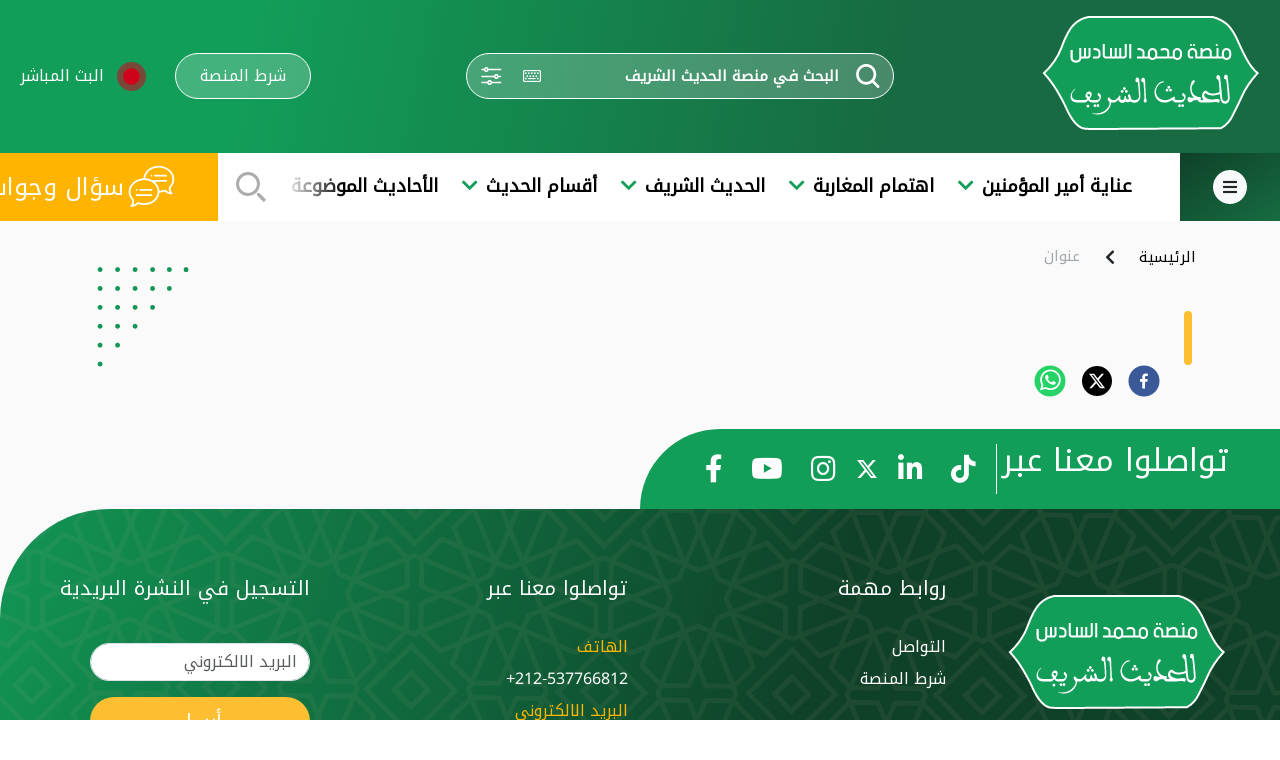

--- FILE ---
content_type: text/html; charset=utf-8
request_url: https://hadithm6.ma/article/%D9%82%D9%86%D8%A7%D8%A9-%D9%88-%D8%A5%D8%B0%D8%A7%D8%B9%D8%A9-%D9%85%D8%AD%D9%85%D8%AF-%D8%A7%D9%84%D8%B3%D8%A7%D8%AF%D8%B3-%D9%84%D9%84%D9%82%D8%B1%D8%A7%D9%86-%D8%A7%D9%84%D9%83%D8%B1%D9%8A%D9%85
body_size: 9629
content:
<!DOCTYPE html><html><head><script>(function(w,d,s,l,i){w[l]=w[l]||[];w[l].push({'gtm.start':
            new Date().getTime(),event:'gtm.js'});var f=d.getElementsByTagName(s)[0],
            j=d.createElement(s),dl=l!='dataLayer'?'&l='+l:'';j.async=true;j.src=
            'https://www.googletagmanager.com/gtm.js?id='+i+dl;f.parentNode.insertBefore(j,f);
            })(window,document,'script','dataLayer','GTM-NGQL2RC');</script><meta charSet="utf-8"/><meta name="viewport" content="width=device-width"/><meta name="description"/><meta name="keywords"/><link rel="apple-touch-icon" sizes="180x180" href="/apple-touch-icon.png"/><link rel="icon" type="image/png" sizes="32x32" href="/favicon-32x32.png"/><link rel="icon" type="image/png" sizes="16x16" href="/favicon-16x16.png"/><link rel="manifest" href="/site.webmanifest"/><meta name="msapplication-TileColor" content="#da532c"/><meta name="theme-color" content="#ffffff"/><link rel="preconnect" href="https://backend.hadithm6.ma"/><link rel="preconnect" href="https://apisearch.hadithm6.ma"/><link rel="preconnect" href="https://fonts.googleapis.com"/><link rel="preconnect" href="https://fonts.gstatic.com"/><title></title><meta name="next-head-count" content="17"/><link rel="preconnect" href="https://fonts.gstatic.com" crossorigin /><link rel="preload" href="/_next/static/css/ef92ced26e8a23d1.css" as="style"/><link rel="stylesheet" href="/_next/static/css/ef92ced26e8a23d1.css" data-n-g=""/><link rel="preload" href="/_next/static/css/e932632b18401fe9.css" as="style"/><link rel="stylesheet" href="/_next/static/css/e932632b18401fe9.css" data-n-p=""/><link rel="preload" href="/_next/static/css/0ccf94430fd06c06.css" as="style"/><link rel="stylesheet" href="/_next/static/css/0ccf94430fd06c06.css" data-n-p=""/><noscript data-n-css=""></noscript><script defer="" nomodule="" src="/_next/static/chunks/polyfills-c67a75d1b6f99dc8.js"></script><script src="/_next/static/chunks/webpack-ee652fcd05dee4db.js" defer=""></script><script src="/_next/static/chunks/framework-79bce4a3a540b080.js" defer=""></script><script src="/_next/static/chunks/main-b345aeffd1c09661.js" defer=""></script><script src="/_next/static/chunks/pages/_app-48274fedee5cfe4c.js" defer=""></script><script src="/_next/static/chunks/29107295-4a69275373f23f88.js" defer=""></script><script src="/_next/static/chunks/b637e9a5-577c4b22a83d6c67.js" defer=""></script><script src="/_next/static/chunks/2cca2479-0722ab5ec5a63f55.js" defer=""></script><script src="/_next/static/chunks/75fc9c18-55217e80064ded2b.js" defer=""></script><script src="/_next/static/chunks/1664-daeac2d69868e96c.js" defer=""></script><script src="/_next/static/chunks/5675-48a99a6c02d6304e.js" defer=""></script><script src="/_next/static/chunks/5135-9233280788c0c482.js" defer=""></script><script src="/_next/static/chunks/8428-fbae17a4f587d910.js" defer=""></script><script src="/_next/static/chunks/4666-140d97e235c644e8.js" defer=""></script><script src="/_next/static/chunks/9823-ee05e1165bb54d81.js" defer=""></script><script src="/_next/static/chunks/6996-610a9001e219ae6e.js" defer=""></script><script src="/_next/static/chunks/9603-035259bc3fe4be74.js" defer=""></script><script src="/_next/static/chunks/8203-112e2e276b48743e.js" defer=""></script><script src="/_next/static/chunks/7842-88f6d8dfa95f4c44.js" defer=""></script><script src="/_next/static/chunks/3315-d75a3e6cd6e256e0.js" defer=""></script><script src="/_next/static/chunks/7443-7d9a3077fffd025c.js" defer=""></script><script src="/_next/static/chunks/2183-5bfd1322015215e6.js" defer=""></script><script src="/_next/static/chunks/3193-4fb4f3ea36951187.js" defer=""></script><script src="/_next/static/chunks/5857-169e95d2a1e6ef6d.js" defer=""></script><script src="/_next/static/chunks/9011-16cbe6e39634ecc1.js" defer=""></script><script src="/_next/static/chunks/2691-25c2d7a1600d72e8.js" defer=""></script><script src="/_next/static/chunks/9989-d521417d4b669514.js" defer=""></script><script src="/_next/static/chunks/pages/article/%5Btitle%5D-b7be7e31118e6b54.js" defer=""></script><script src="/_next/static/BT2szu3hqi6NCjC0OjDKF/_buildManifest.js" defer=""></script><script src="/_next/static/BT2szu3hqi6NCjC0OjDKF/_ssgManifest.js" defer=""></script><style data-href="https://fonts.googleapis.com/css2?family=Almarai:wght@300&display=swap">@font-face{font-family:'Almarai';font-style:normal;font-weight:300;font-display:swap;src:url(https://fonts.gstatic.com/s/almarai/v19/tssoApxBaigK_hnnS_anhns.woff) format('woff')}@font-face{font-family:'Almarai';font-style:normal;font-weight:300;font-display:swap;src:url(https://fonts.gstatic.com/s/almarai/v19/tssoApxBaigK_hnnS_antnqWo4z1oXli2g.woff2) format('woff2');unicode-range:U+0600-06FF,U+0750-077F,U+0870-088E,U+0890-0891,U+0897-08E1,U+08E3-08FF,U+200C-200E,U+2010-2011,U+204F,U+2E41,U+FB50-FDFF,U+FE70-FE74,U+FE76-FEFC,U+102E0-102FB,U+10E60-10E7E,U+10EC2-10EC4,U+10EFC-10EFF,U+1EE00-1EE03,U+1EE05-1EE1F,U+1EE21-1EE22,U+1EE24,U+1EE27,U+1EE29-1EE32,U+1EE34-1EE37,U+1EE39,U+1EE3B,U+1EE42,U+1EE47,U+1EE49,U+1EE4B,U+1EE4D-1EE4F,U+1EE51-1EE52,U+1EE54,U+1EE57,U+1EE59,U+1EE5B,U+1EE5D,U+1EE5F,U+1EE61-1EE62,U+1EE64,U+1EE67-1EE6A,U+1EE6C-1EE72,U+1EE74-1EE77,U+1EE79-1EE7C,U+1EE7E,U+1EE80-1EE89,U+1EE8B-1EE9B,U+1EEA1-1EEA3,U+1EEA5-1EEA9,U+1EEAB-1EEBB,U+1EEF0-1EEF1}@font-face{font-family:'Almarai';font-style:normal;font-weight:300;font-display:swap;src:url(https://fonts.gstatic.com/s/almarai/v19/tssoApxBaigK_hnnS_antn-Wo4z1oXk.woff2) format('woff2');unicode-range:U+0000-00FF,U+0131,U+0152-0153,U+02BB-02BC,U+02C6,U+02DA,U+02DC,U+0304,U+0308,U+0329,U+2000-206F,U+20AC,U+2122,U+2191,U+2193,U+2212,U+2215,U+FEFF,U+FFFD}</style></head><body dir="ltr"><noscript><iframe src="https://www.googletagmanager.com/ns.html?id=GTM-NGQL2RC"
                    height="0" width="0" style="display:none;visibility:hidden"></iframe></noscript><div id="__next" data-reactroot=""><div dir="rtl" lang="ar" class="Layout_layout__1y4NW d-flex flex-column flex-fill bg-layout TemplateArticle_TemplateArticle__llHwaTemplateArticle"><div class="TopBar_TopBar__h53gH TopBar_bgGradientGreen__zwcZb navbar navbar-expand-lg navbar-light px-2"><div class="TopBar_sectionHeader__12XXv container-fluid my-2"><div class="my-0 TopBar_SecBrand__0KOPA Brand_logo__DANsC"><span style="box-sizing:border-box;display:inline-block;overflow:hidden;width:initial;height:initial;background:none;opacity:1;border:0;margin:0;padding:0;position:relative;max-width:100%"><span style="box-sizing:border-box;display:block;width:initial;height:initial;background:none;opacity:1;border:0;margin:0;padding:0;max-width:100%"><img style="display:block;max-width:100%;width:initial;height:initial;background:none;opacity:1;border:0;margin:0;padding:0" alt="" aria-hidden="true" src="data:image/svg+xml,%3csvg%20xmlns=%27http://www.w3.org/2000/svg%27%20version=%271.1%27%20width=%27230%27%20height=%27120%27/%3e"/></span><img alt="logo-Al-hadith-Mohammed-VI" href="/" src="[data-uri]" decoding="async" data-nimg="intrinsic" style="position:absolute;top:0;left:0;bottom:0;right:0;box-sizing:border-box;padding:0;border:none;margin:auto;display:block;width:0;height:0;min-width:100%;max-width:100%;min-height:100%;max-height:100%;object-fit:cover"/><noscript><img alt="logo-Al-hadith-Mohammed-VI" href="/" srcSet="/_next/static/media/logo_hadith_m6.380450ef.svg 1x, /_next/static/media/logo_hadith_m6.380450ef.svg 2x" src="/_next/static/media/logo_hadith_m6.380450ef.svg" decoding="async" data-nimg="intrinsic" style="position:absolute;top:0;left:0;bottom:0;right:0;box-sizing:border-box;padding:0;border:none;margin:auto;display:block;width:0;height:0;min-width:100%;max-width:100%;min-height:100%;max-height:100%;object-fit:cover" loading="lazy"/></noscript></span></div><div id="inputdiv" class="SearchInput_boxSearch__eGNAd box-search d-flex align-items-center justify-content-between flex-fill TopBar_search__0zz4J text-white "><div class=" btn m-0 p-0"><div class="SearchInput_iconSearch__tvvLU icon-search"></div></div><input value="" class="flex-fill mx-1 px-2 TopBar_search__0zz4J text-white  SearchInput_inputSearch__G7Yzo " placeholder="البحث في منصة الحديث الشريف" style="color:#000" color="red"/><i class="far fa-keyboard mx-3 fa-1x" style="color:#fff"></i><div class="SearchInput_iconFilter__X3qXo" title="البحث المتخصص" href="/recherche"></div></div><div class="TopBar_liveIcom__qABlc"><div class="TopBar_navItem__jjoIi nav-item"><a href="/ar/%D8%A7%D9%84%D8%AA%D9%84%D9%81%D8%B2%D8%A9-%D8%A7%D9%84%D8%B1%D9%82%D9%85%D9%8A%D8%A9">البث المباشر</a></div></div><div class="collapse  TopBar_navbarCollapse__ez8_z navbar-collapse flex-grow-0" id="navbarTop"><ul class="TopBar_navbarNav__30xwv navbar-nav align-items-center"><li class="TopBar_navItem__jjoIi nav-item mx-3 TopBar_callToAction__RonII call-to-action align-items-center d-flex"><a href="/articles/%D8%B4%D8%B1%D8%B7-%D9%85%D9%86%D8%B5%D8%A9-%D9%85%D8%AD%D9%85%D8%AF-%D8%A7%D9%84%D8%B3%D8%A7%D8%AF%D8%B3-%D9%84%D9%84%D8%AD%D8%AF%D9%8A%D8%AB-%D8%A7%D9%84%D9%86%D8%A8%D9%88%D9%8A-%D8%A7%D9%84%D8%B4%D8%B1%D9%8A%D9%81/%D8%B4%D8%B1%D8%B7-%D8%A7%D9%84%D9%85%D9%86%D8%B5%D8%A9/%D8%B1%D9%88%D8%A7%D8%A8%D8%B7-%D9%85%D9%87%D9%85%D8%A9">شرط المنصة</a></li><li class="TopBar_navItem__jjoIi nav-item"><a href="/ar/%D8%A7%D9%84%D8%AA%D9%84%D9%81%D8%B2%D8%A9-%D8%A7%D9%84%D8%B1%D9%82%D9%85%D9%8A%D8%A9">البث المباشر</a></li></ul></div></div></div><div class="NavBar bg-white navbar navbar-expand-lg sticky-top navbar-light p-0"><div class="container-fluid p-0"><div class="Navbar_menuAl__gfC7n btn rounded-0 p-0 border-0 align-self-stretch d-flex align-items-center justify-content-center menu-btn bg-gradient-green"><div class="bg-light rounded-pill icon-box d-flex align-items-center justify-content-center"><i class="fas fa-bars text-dark"></i></div></div><div class="d-none d-flex align-items-center btn m-0 p-0 Navbar_logoSticky__d35Ut"><span style="box-sizing:border-box;display:inline-block;overflow:hidden;width:initial;height:initial;background:none;opacity:1;border:0;margin:0;padding:0;position:relative;max-width:100%"><span style="box-sizing:border-box;display:block;width:initial;height:initial;background:none;opacity:1;border:0;margin:0;padding:0;max-width:100%"><img style="display:block;max-width:100%;width:initial;height:initial;background:none;opacity:1;border:0;margin:0;padding:0" alt="" aria-hidden="true" src="data:image/svg+xml,%3csvg%20xmlns=%27http://www.w3.org/2000/svg%27%20version=%271.1%27%20width=%27221%27%20height=%27115%27/%3e"/></span><img alt="logo-Al-hadith-Mohammed-VI" title="logo Al hadith Mohammed VI" src="[data-uri]" decoding="async" data-nimg="intrinsic" class="logoNav" style="position:absolute;top:0;left:0;bottom:0;right:0;box-sizing:border-box;padding:0;border:none;margin:auto;display:block;width:0;height:0;min-width:100%;max-width:100%;min-height:100%;max-height:100%"/><noscript><img alt="logo-Al-hadith-Mohammed-VI" title="logo Al hadith Mohammed VI" srcSet="/_next/static/media/logo_hadith_m6.380450ef.svg 1x, /_next/static/media/logo_hadith_m6.380450ef.svg 2x" src="/_next/static/media/logo_hadith_m6.380450ef.svg" decoding="async" data-nimg="intrinsic" style="position:absolute;top:0;left:0;bottom:0;right:0;box-sizing:border-box;padding:0;border:none;margin:auto;display:block;width:0;height:0;min-width:100%;max-width:100%;min-height:100%;max-height:100%" class="logoNav" loading="lazy"/></noscript></span></div><div class="collapse navbar-collapse flex-grow-0 align-self-stretch w-auto height-68" id="navbarNav"><ul class="menu-principal navbar-nav align-items-center pr-4 align-self-stretch "></ul></div><div class="bg-white global-menu position-absolute px-4 global-menu-hide overflow-hidden"><i class="fas fa-times-circle text-white icon-close"></i><div class="row"></div><div class="Contact_Contact___e1kF Contact bg-success-light d-flex align-items-center py-2 px-5 justify-content-around flex-wrap social-media"><p class="text-white fs-2">تواصلوا معنا عبر</p><div class="Contact_devider__1_EgY devider bg-white"></div><div class="SMLinks_SMLinks__c18E_ SMLinks d-flex align-items-center justify-content-center flex-row Contact_SMLinks__WXKiE flex-row-reverse"><a href="https://www.facebook.com/Hadithm6/" target="_blank" aria-label="facebook"><i class="fab fa-facebook-f" id="fb"></i></a><a href="https://www.youtube.com/channel/UCI2lj4KvJZK4gbAy8vG1HOA" aria-label="youtube" target="_blank"><i class="fab fa-youtube" id="yt"></i></a><a href="https://www.instagram.com/hadithm6/" aria-label="instagram" target="_blank"><i class="fab fa-instagram" id="ig"></i></a><a href="https://x.com/hadith_m6" aria-label="twitter" target="_blank"><div class="iconX"><svg aria-hidden="true" focusable="false" data-prefix="fab" data-icon="x-twitter" class="svg-inline--fa fa-x-twitter fa-xl " role="img" xmlns="http://www.w3.org/2000/svg" viewBox="0 0 512 512" color="#000"><path fill="currentColor" d="M389.2 48h70.6L305.6 224.2 487 464H345L233.7 318.6 106.5 464H35.8L200.7 275.5 26.8 48H172.4L272.9 180.9 389.2 48zM364.4 421.8h39.1L151.1 88h-42L364.4 421.8z"></path></svg></div></a><a href="https://www.linkedin.com/company/%D9%85%D9%86%D8%B5%D8%A9-%D9%85%D8%AD%D9%85%D8%AF-%D8%A7%D9%84%D8%B3%D8%A7%D8%AF%D8%B3-%D9%84%D9%84%D8%AD%D8%AF%D9%8A%D8%AB-%D8%A7%D9%84%D9%86%D8%A8%D9%88%D9%8A-%D8%A7%D9%84%D8%B4%D8%B1%D9%8A%D9%81/about/" aria-label="linkedin" target="_blank"><i class="fab fa-linkedin-in" id="in" target="_blank"></i></a><a href="https://www.tiktok.com/@hadithm6.ma" aria-label="tiktok" target="_blank"><i class="fab fa-tiktok" id="tik" target="_blank"></i></a></div></div></div><div><a class=" d-flex align-items-center btn m-0 p-0 searchSticky" href="/recherche"><i class="fas fa-search p-3 fa-2x iconSearch" style="color:#ADABAB"></i></a></div><div class="Navbar_quesAnserImg__5Dmuo 
           btn rounded-0 p-0 border-0 bg-warning btn-faq align-self-stretch justify-content-center d-flex undefined"><a class=" align-items-center d-flex px-4 py-2 Navbar_linkQa__Bac4S" href="/QuestionsReponses"><span style="box-sizing:border-box;display:inline-block;overflow:hidden;width:initial;height:initial;background:none;opacity:1;border:0;margin:0;padding:0;position:relative;max-width:100%"><span style="box-sizing:border-box;display:block;width:initial;height:initial;background:none;opacity:1;border:0;margin:0;padding:0;max-width:100%"><img style="display:block;max-width:100%;width:initial;height:initial;background:none;opacity:1;border:0;margin:0;padding:0" alt="" aria-hidden="true" src="data:image/svg+xml,%3csvg%20xmlns=%27http://www.w3.org/2000/svg%27%20version=%271.1%27%20width=%2755%27%20height=%2749%27/%3e"/></span><img alt="icon faq" src="[data-uri]" decoding="async" data-nimg="intrinsic" class="logo mx-0 px-1" style="position:absolute;top:0;left:0;bottom:0;right:0;box-sizing:border-box;padding:0;border:none;margin:auto;display:block;width:0;height:0;min-width:100%;max-width:100%;min-height:100%;max-height:100%"/><noscript><img alt="icon faq" srcSet="/_next/static/media/icon-faq.904e69cc.svg 1x, /_next/static/media/icon-faq.904e69cc.svg 2x" src="/_next/static/media/icon-faq.904e69cc.svg" decoding="async" data-nimg="intrinsic" style="position:absolute;top:0;left:0;bottom:0;right:0;box-sizing:border-box;padding:0;border:none;margin:auto;display:block;width:0;height:0;min-width:100%;max-width:100%;min-height:100%;max-height:100%" class="logo mx-0 px-1" loading="lazy"/></noscript></span><p class="m-0 p-0 text-white fs-4 button_text">سؤال وجواب</p></a></div></div></div><div class="TemplateArticle_bodyTemplate__ZMT_s"><div class="TemplateArticle_templateHeader__ypNOs template-header position-relative pb-2"><div class=" TemplateArticle_bgDashed__GMXFJ p-1 flex-row-reverse position-absolute flex-row" style="left:10px;margin-top:10px"><span style="box-sizing:border-box;display:inline-block;overflow:hidden;width:initial;height:initial;background:none;opacity:1;border:0;margin:0;padding:0;position:relative;max-width:100%"><span style="box-sizing:border-box;display:block;width:initial;height:initial;background:none;opacity:1;border:0;margin:0;padding:0;max-width:100%"><img style="display:block;max-width:100%;width:initial;height:initial;background:none;opacity:1;border:0;margin:0;padding:0" alt="" aria-hidden="true" src="data:image/svg+xml,%3csvg%20xmlns=%27http://www.w3.org/2000/svg%27%20version=%271.1%27%20width=%27100%27%20height=%27100%27/%3e"/></span><img alt="" src="[data-uri]" decoding="async" data-nimg="intrinsic" class=" bg_dashed h-100 position-absolute w-100" style="position:absolute;top:0;left:0;bottom:0;right:0;box-sizing:border-box;padding:0;border:none;margin:auto;display:block;width:0;height:0;min-width:100%;max-width:100%;min-height:100%;max-height:100%"/><noscript><img alt="" srcSet="/_next/static/media/bg_dashed.5f3f1ab4.svg 1x, /_next/static/media/bg_dashed.5f3f1ab4.svg 2x" src="/_next/static/media/bg_dashed.5f3f1ab4.svg" decoding="async" data-nimg="intrinsic" style="position:absolute;top:0;left:0;bottom:0;right:0;box-sizing:border-box;padding:0;border:none;margin:auto;display:block;width:0;height:0;min-width:100%;max-width:100%;min-height:100%;max-height:100%" class=" bg_dashed h-100 position-absolute w-100" loading="lazy"/></noscript></span></div><div class="BreadCrumb_Breadcrumb__arKpc d-flex p-4" style="margin-right:-5px"><a class="btn d-flex align-items-center p-0" href="/"> <p class="mb-0 BreadCrumb_title__844Bp" style="color:#000000">الرئيسية</p><i class="fas fa-chevron-left mx-4"></i></a><div><p class="mb-0 BreadCrumb_title__844Bp" style="color:#A1A8AE">عنوان</p></div></div><div class="PageTitle_PageTitle__vcAxe PageTitle p-4 TemplateArticle_pb0__PeeAs pb-0 titre"><div><h1 class="PageTitle_title__4AqLd title m-0" style="color:#129D59;font-weight:700"></h1></div></div></div><div id="templateArticleBody" class="undefined m6-Body flex-fill article_TemplateArticleBody__ISx1K article_articls__SrXHO TemplateArticleBody d-flex p-4"><noscript><iframe src="https://www.googletagmanager.com/ns.html?id=GTM-NGQL2RC"
                    height="0" width="0" style="display:none;visibility:hidden"></iframe></noscript><div class="ScrollButton_backToTop__Sc0ha"><svg xmlns="http://www.w3.org/2000/svg" width="40" height="40" fill="#129D59" class="ScrollButton_iconToTop__dPQ6k bi bi-arrow-up-square-fill" viewBox="0 0 16 16" alt="العودة لأعلى الموقع" style="display:none"><path d="M2 16a2 2 0 0 1-2-2V2a2 2 0 0 1 2-2h12a2 2 0 0 1 2 2v12a2 2 0 0 1-2 2H2zm6.5-4.5V5.707l2.146 2.147a.5.5 0 0 0 .708-.708l-3-3a.5.5 0 0 0-.708 0l-3 3a.5.5 0 1 0 .708.708L7.5 5.707V11.5a.5.5 0 0 0 1 0z"></path></svg></div><article class="article_articleContent__2x7Fy flex-fill"><div class="PageSummary_SummaryPage__XyR26 SummaryPage article_summ__NSMib summ my-3"><summary class="PageSummary_summary__Ht8mV summary m-0 text-success"></summary></div><div class="sm-icons d-flex align-items-center flex-row mb-2" style="align-items:center"><button aria-label="facebook" class="react-share__ShareButton justify-content-center mx-2" style="background-color:transparent;border:none;padding:0;font:inherit;color:inherit;cursor:pointer"><svg viewBox="0 0 64 64" width="32" height="32"><circle cx="32" cy="32" r="31" fill="#3b5998"></circle><path d="M34.1,47V33.3h4.6l0.7-5.3h-5.3v-3.4c0-1.5,0.4-2.6,2.6-2.6l2.8,0v-4.8c-0.5-0.1-2.2-0.2-4.1-0.2 c-4.1,0-6.9,2.5-6.9,7V28H24v5.3h4.6V47H34.1z" fill="white"></path></svg></button><span class="react-share__ShareCount" url="https://hadithm6.ma/">0</span><button aria-label="twitter" class="react-share__ShareButton mx-2" style="background-color:transparent;border:none;padding:0;font:inherit;color:inherit;cursor:pointer"><div class="icontwitterX"><svg aria-hidden="true" focusable="false" data-prefix="fab" data-icon="x-twitter" class="svg-inline--fa fa-x-twitter fa-sm " role="img" xmlns="http://www.w3.org/2000/svg" viewBox="0 0 512 512" color="#fff"><path fill="currentColor" d="M389.2 48h70.6L305.6 224.2 487 464H345L233.7 318.6 106.5 464H35.8L200.7 275.5 26.8 48H172.4L272.9 180.9 389.2 48zM364.4 421.8h39.1L151.1 88h-42L364.4 421.8z"></path></svg></div></button><button aria-label="whatsapp" class="react-share__ShareButton mx-2" style="background-color:transparent;border:none;padding:0;font:inherit;color:inherit;cursor:pointer"><svg viewBox="0 0 64 64" width="32" height="32"><circle cx="32" cy="32" r="31" fill="#25D366"></circle><path d="m42.32286,33.93287c-0.5178,-0.2589 -3.04726,-1.49644 -3.52105,-1.66732c-0.4712,-0.17346 -0.81554,-0.2589 -1.15987,0.2589c-0.34175,0.51004 -1.33075,1.66474 -1.63108,2.00648c-0.30032,0.33658 -0.60064,0.36247 -1.11327,0.12945c-0.5178,-0.2589 -2.17994,-0.80259 -4.14759,-2.56312c-1.53269,-1.37217 -2.56312,-3.05503 -2.86603,-3.57283c-0.30033,-0.5178 -0.03366,-0.80259 0.22524,-1.06149c0.23301,-0.23301 0.5178,-0.59547 0.7767,-0.90616c0.25372,-0.31068 0.33657,-0.5178 0.51262,-0.85437c0.17088,-0.36246 0.08544,-0.64725 -0.04402,-0.90615c-0.12945,-0.2589 -1.15987,-2.79613 -1.58964,-3.80584c-0.41424,-1.00971 -0.84142,-0.88027 -1.15987,-0.88027c-0.29773,-0.02588 -0.64208,-0.02588 -0.98382,-0.02588c-0.34693,0 -0.90616,0.12945 -1.37736,0.62136c-0.4712,0.5178 -1.80194,1.76053 -1.80194,4.27186c0,2.51134 1.84596,4.945 2.10227,5.30747c0.2589,0.33657 3.63497,5.51458 8.80262,7.74113c1.23237,0.5178 2.1903,0.82848 2.94111,1.08738c1.23237,0.38836 2.35599,0.33657 3.24402,0.20712c0.99159,-0.15534 3.04985,-1.24272 3.47963,-2.45956c0.44013,-1.21683 0.44013,-2.22654 0.31068,-2.45955c-0.12945,-0.23301 -0.46601,-0.36247 -0.98382,-0.59548m-9.40068,12.84407l-0.02589,0c-3.05503,0 -6.08417,-0.82849 -8.72495,-2.38189l-0.62136,-0.37023l-6.47252,1.68286l1.73463,-6.29129l-0.41424,-0.64725c-1.70875,-2.71846 -2.6149,-5.85116 -2.6149,-9.07706c0,-9.39809 7.68934,-17.06155 17.15993,-17.06155c4.58253,0 8.88029,1.78642 12.11655,5.02268c3.23625,3.21036 5.02267,7.50812 5.02267,12.06476c-0.0078,9.3981 -7.69712,17.06155 -17.14699,17.06155m14.58906,-31.58846c-3.93529,-3.80584 -9.1133,-5.95471 -14.62789,-5.95471c-11.36055,0 -20.60848,9.2065 -20.61625,20.52564c0,3.61684 0.94757,7.14565 2.75211,10.26282l-2.92557,10.63564l10.93337,-2.85309c3.0136,1.63108 6.4052,2.4958 9.85634,2.49839l0.01037,0c11.36574,0 20.61884,-9.2091 20.62403,-20.53082c0,-5.48093 -2.14111,-10.64081 -6.03239,-14.51915" fill="white"></path></svg></button></div><div id="description" class="article_desc__X3oqd"></div><div class="article_articleTags__TrlzF"></div></article><div class=" article_slider__lutQ6 side-bar px-3" style="width:30%"></div></div></div><footer class="Footer_Footer__wOtNb Footer bg-app overflow-hidden"><div class="Contact_Contact___e1kF Contact bg-success-light d-flex align-items-center py-2 px-5 justify-content-around flex-wrap "><p class="text-white fs-2">تواصلوا معنا عبر</p><div class="Contact_devider__1_EgY devider bg-white"></div><div class="SMLinks_SMLinks__c18E_ SMLinks d-flex align-items-center justify-content-center flex-row Contact_SMLinks__WXKiE flex-row-reverse"><a href="https://www.facebook.com/Hadithm6/" target="_blank" aria-label="facebook"><i class="fab fa-facebook-f" id="fb"></i></a><a href="https://www.youtube.com/channel/UCI2lj4KvJZK4gbAy8vG1HOA" aria-label="youtube" target="_blank"><i class="fab fa-youtube" id="yt"></i></a><a href="https://www.instagram.com/hadithm6/" aria-label="instagram" target="_blank"><i class="fab fa-instagram" id="ig"></i></a><a href="https://x.com/hadith_m6" aria-label="twitter" target="_blank"><div class="iconX"><svg aria-hidden="true" focusable="false" data-prefix="fab" data-icon="x-twitter" class="svg-inline--fa fa-x-twitter fa-xl " role="img" xmlns="http://www.w3.org/2000/svg" viewBox="0 0 512 512" color="#fff"><path fill="currentColor" d="M389.2 48h70.6L305.6 224.2 487 464H345L233.7 318.6 106.5 464H35.8L200.7 275.5 26.8 48H172.4L272.9 180.9 389.2 48zM364.4 421.8h39.1L151.1 88h-42L364.4 421.8z"></path></svg></div></a><a href="https://www.linkedin.com/company/%D9%85%D9%86%D8%B5%D8%A9-%D9%85%D8%AD%D9%85%D8%AF-%D8%A7%D9%84%D8%B3%D8%A7%D8%AF%D8%B3-%D9%84%D9%84%D8%AD%D8%AF%D9%8A%D8%AB-%D8%A7%D9%84%D9%86%D8%A8%D9%88%D9%8A-%D8%A7%D9%84%D8%B4%D8%B1%D9%8A%D9%81/about/" aria-label="linkedin" target="_blank"><i class="fab fa-linkedin-in" id="in" target="_blank"></i></a><a href="https://www.tiktok.com/@hadithm6.ma" aria-label="tiktok" target="_blank"><i class="fab fa-tiktok" id="tik" target="_blank"></i></a></div></div><div class="Footer_footerContainer__J8Mug footer-container overflow-hidden w-100"><div class="Footer_bgFooter__4OgMV bgFooter w-100 "></div><div class="Footer_footer__1IwEk footer w-100 h-100"><div class="row p-3"><div class="col col-lg-3 col-md-12 col-sm-1 d-flex justify-content-center align-items-center brd"><div class="my-0  Footer_brand__ndeRk brand Brand_logo__DANsC"><span style="box-sizing:border-box;display:inline-block;overflow:hidden;width:initial;height:initial;background:none;opacity:1;border:0;margin:0;padding:0;position:relative;max-width:100%"><span style="box-sizing:border-box;display:block;width:initial;height:initial;background:none;opacity:1;border:0;margin:0;padding:0;max-width:100%"><img style="display:block;max-width:100%;width:initial;height:initial;background:none;opacity:1;border:0;margin:0;padding:0" alt="" aria-hidden="true" src="data:image/svg+xml,%3csvg%20xmlns=%27http://www.w3.org/2000/svg%27%20version=%271.1%27%20width=%27230%27%20height=%27120%27/%3e"/></span><img alt="logo-Al-hadith-Mohammed-VI" href="/" src="[data-uri]" decoding="async" data-nimg="intrinsic" style="position:absolute;top:0;left:0;bottom:0;right:0;box-sizing:border-box;padding:0;border:none;margin:auto;display:block;width:0;height:0;min-width:100%;max-width:100%;min-height:100%;max-height:100%;object-fit:cover"/><noscript><img alt="logo-Al-hadith-Mohammed-VI" href="/" srcSet="/_next/static/media/logo_hadith_m6.380450ef.svg 1x, /_next/static/media/logo_hadith_m6.380450ef.svg 2x" src="/_next/static/media/logo_hadith_m6.380450ef.svg" decoding="async" data-nimg="intrinsic" style="position:absolute;top:0;left:0;bottom:0;right:0;box-sizing:border-box;padding:0;border:none;margin:auto;display:block;width:0;height:0;min-width:100%;max-width:100%;min-height:100%;max-height:100%;object-fit:cover" loading="lazy"/></noscript></span></div></div><div class="Footer_gridsection__TRp9y col col-12 col-lg-3 col-md-4 col-sm-1 mt-5 mb-3"><p class="text-white fs-5 pb-3">روابط مهمة</p><div class="p-0"></div></div><div class="Footer_gridsection__TRp9y col col-12 col-lg-3 col-md-4 col-sm-1 mt-5 mb-3"><p class="text-white fs-5 pb-3">تواصلوا معنا عبر</p><ul class="p-0"><p class="Footer_FooterLink__lpRp_" style="color:#FEB400;margin-bottom:20%">الهاتف</p><p class="Footer_FooterLink__lpRp_" style="color:#FFF"><a style="color:#fff;text-decoration:none" href="tel:212-537766812+">212-537766812+</a></p><p class="Footer_FooterLink__lpRp_" style="color:#FEB400;margin-bottom:20%">البريد الالكتروني</p><a class="Footer_FooterLink__lpRp_FooterLink email" style="color:#fff" href="/cdn-cgi/l/email-protection#85e6eaebf1e4e6f1c5ede4e1ecf1ede8b3abe8e4"><span class="__cf_email__" data-cfemail="7b1814150f1a180f3b131a1f120f13164d55161a">[email&#160;protected]</span></a></ul></div><div class="Footer_newsletter__C7Eek Footer_gridsection__TRp9y col col-12 col-lg-3 col-md-4 col-sm-1 mt-5 mb-3 newsletter"><p class="text-white fs-5 pb-3 mb-4">التسجيل في النشرة البريدية</p><div class="p-0 form"><div class="form-group"><input type="email" class="form-control w-75" id="exampleInputEmail1" aria-describedby="emailHelp" placeholder="البريد الالكتروني" value="" style="border-radius:30px"/></div><div class="d-grid w-75 my-3"><button class="Footer_send__jqVtA btn btn-lg  send" type="button" style="background-color:#FBBF31;box-shadow:10px;border-radius:30px;color:#fff">أرسل</button></div></div></div></div><div class="Footer_copyright__vZZRL copyright text-center p-3"><p class="Footer_copyr__4cUW4 copyr text-white m-0">منصة محمد السادس للحديث الشريف- وزارة الأوقاف و الشؤون الإسلامية<!-- --> </p><p class="Footer_copyr__4cUW4 copyr text-white m-0">جميع الحقوق محفوظة- 2026 ©</p></div></div></div></footer></div></div><script data-cfasync="false" src="/cdn-cgi/scripts/5c5dd728/cloudflare-static/email-decode.min.js"></script><script id="__NEXT_DATA__" type="application/json">{"props":{"pageProps":{"MenuGlobal":[{"path":"articles/عناية مولانا أمير المؤمنين بالحديث النبوي الشريف/عناية أمير المؤمنين","label":"عناية أمير المؤمنين","tID":"1","items":[{"path":"articles/عناية مولانا أمير المؤمنين بالحديث النبوي الشريف/عناية أمير المؤمنين","field_contenu_default":"","label":"عناية مولانا أمير المؤمنين بالحديث النبوي الشريف","title":"عناية مولانا أمير المؤمنين بالحديث النبوي الشريف","tID":"243","parentLabel":"عناية أمير المؤمنين","parentID":"1","items":[]},{"path":"articles/ في خطب أمير المؤمنين جلالة الملك محمد السادس نصره الله/في خطب أمير المؤمنين/عناية أمير المؤمنين","field_contenu_default":" في خطب أمير المؤمنين جلالة الملك محمد السادس نصره الله","label":"في خطب أمير المؤمنين","title":"في خطب أمير المؤمنين","tID":"4","parentLabel":"عناية أمير المؤمنين","parentID":"1","items":[]},{"path":"articles/الدروس الحسنية/عناية أمير المؤمنين","field_contenu_default":"","label":"الدروس الحسنية","title":"الدروس الحسنية","tID":"2","parentLabel":"عناية أمير المؤمنين","parentID":"1","items":[]},{"path":"articles/الدروس الحديثية/عناية أمير المؤمنين","field_contenu_default":"","label":"الدروس الحديثية","title":"الدروس الحديثية","tID":"76","parentLabel":"عناية أمير المؤمنين","parentID":"1","items":[]},{"path":"articles/جائزة محمد السادس لأهل الحديث/جائزة أهل الحديث/عناية أمير المؤمنين","field_contenu_default":"جائزة محمد السادس لأهل الحديث","label":"جائزة أهل الحديث","title":"جائزة أهل الحديث","tID":"3","parentLabel":"عناية أمير المؤمنين","parentID":"1","items":[]},{"path":"articles/أمير المؤمنين يعطي الانطلاقة لمنصة محمد السادس للحديث الشريف/منصة الحديث الشريف/عناية أمير المؤمنين","field_contenu_default":"أمير المؤمنين يعطي الانطلاقة لمنصة محمد السادس للحديث الشريف","label":"منصة الحديث الشريف","title":"منصة الحديث الشريف","tID":"221","parentLabel":"عناية أمير المؤمنين","parentID":"1","items":[]}]},{"path":"articles/اهتمام المغاربة بالحديث الشريف/اهتمام المغاربة","label":"اهتمام المغاربة","tID":"11","items":[{"path":"articles/اهتمام المغاربة بالحديث الشريف/اهتمام المغاربة","field_contenu_default":"","label":"اهتمام المغاربة بالحديث الشريف","title":"اهتمام المغاربة بالحديث الشريف","tID":"248","parentLabel":"اهتمام المغاربة","parentID":"11","items":[]},{"path":"articles/العناية بالموطأ/اهتمام المغاربة","field_contenu_default":"","label":"العناية بالموطأ","title":"العناية بالموطأ","tID":"14","parentLabel":"اهتمام المغاربة","parentID":"11","items":[]}]},{"path":"articles/الشرط المغربي/الحديث الشريف","label":"الحديث الشريف","tID":"17","items":[{"path":"articles/الشرط المغربي/الحديث الشريف","field_contenu_default":"","label":"الشرط المغربي","title":"الشرط المغربي","tID":"245","parentLabel":"الحديث الشريف","parentID":"17","items":[]},{"path":"articles/مكانة الحديث النبوي الشريف/مكانة الحديث الشريف/الحديث الشريف","field_contenu_default":"مكانة الحديث النبوي الشريف","label":"مكانة الحديث الشريف","title":"مكانة الحديث الشريف","tID":"19","parentLabel":"الحديث الشريف","parentID":"17","items":[]}]},{"path":"articles/الحديث الصحيح/أقسام الحدیث","label":"أقسام الحدیث","tID":"21","items":[{"path":"articles/الحديث الصحيح/أقسام الحدیث","field_contenu_default":"","label":"الحديث الصحيح","title":"الحديث الصحيح","tID":"22","parentLabel":"أقسام الحدیث","parentID":"21","items":[]},{"path":"articles/الحديث الحسن/أقسام الحدیث","field_contenu_default":"","label":"الحديث الحسن","title":"الحديث الحسن","tID":"23","parentLabel":"أقسام الحدیث","parentID":"21","items":[]},{"path":"articles/الحديث الضعيف/أقسام الحدیث","field_contenu_default":"","label":"الحديث الضعيف","title":"الحديث الضعيف","tID":"24","parentLabel":"أقسام الحدیث","parentID":"21","items":[]}]},{"path":"articles/تعریف الحديث الموضوع/الأحاديث الموضوعة","label":"الأحاديث الموضوعة","tID":"8","items":[{"path":"articles/تعریف الحديث الموضوع/الأحاديث الموضوعة","field_contenu_default":"","label":"تعریف الحديث الموضوع","title":"تعریف الحديث الموضوع","tID":"85","parentLabel":"الأحاديث الموضوعة","parentID":"8","items":[]}]},{"path":"articles/المصحف-المحمدي/موارد","label":"موارد","tID":"5","items":[{"path":"articles/المصحف-المحمدي/موارد","as":"articles/المصحف-المحمدي/موارد","label":"المصحف المحمدي","tID":"25","title":"المصحف المحمدي","parentLabel":"موارد","parentID":"5","items":[]},{"path":"articles/كتب الحديث/موارد","field_contenu_default":"","label":"كتب الحديث","title":"كتب الحديث","tID":"6","parentLabel":"موارد","parentID":"5","items":[]},{"path":"articles/المديح النبوي/موارد","field_contenu_default":"","label":"المديح النبوي","title":"المديح النبوي","tID":"7","parentLabel":"موارد","parentID":"5","items":[]}]},{"path":"articles/المهمات من كتب فنون الحديث الشريف/التأليف/أعلام الحديث","label":"أعلام الحديث","tID":"38","items":[{"path":"articles/المهمات من كتب فنون الحديث الشريف/التأليف/أعلام الحديث","field_contenu_default":"المهمات من كتب فنون الحديث الشريف","label":"التأليف","title":"التأليف","tID":"40","parentLabel":"أعلام الحديث","parentID":"38","items":[]}]},{"path":"articles/التمهيدية/الدروس الحديثية","label":"الدروس الحديثية","tID":"34","items":[{"path":"articles/التمهيدية/الدروس الحديثية","field_contenu_default":"","label":"التمهيدية","title":"التمهيدية","tID":"35","parentLabel":"الدروس الحديثية","parentID":"34","items":[]},{"path":"articles/البيانية/الدروس الحديثية","field_contenu_default":"","label":"البيانية","title":"البيانية","tID":"36","parentLabel":"الدروس الحديثية","parentID":"34","items":[]},{"path":"articles/التفاعلية/الدروس الحديثية","field_contenu_default":"","label":"التفاعلية","title":"التفاعلية","tID":"37","parentLabel":"الدروس الحديثية","parentID":"34","items":[]}]},{"path":"media/برامج على الشبكات الاجتماعية","label":"البرامج الإعلامية","tID":"50","items":[{"path":"media/برامج على الشبكات الاجتماعية","label":"برامج على الشبكات الاجتماعية","tID":"55","title":"برامج على الشبكات الاجتماعية","parentLabel":"البرامج الإعلامية","parentID":"50","items":[]},{"path":"media/برامج تلفزية","label":"برامج تلفزية","tID":"53","title":"برامج تلفزية","parentLabel":"البرامج الإعلامية","parentID":"50","items":[]},{"path":"media/برامج اذاعية","label":"برامج اذاعية","tID":"54","title":"برامج اذاعية","parentLabel":"البرامج الإعلامية","parentID":"50","items":[]},{"path":"media/سرد صحيح البخاري","label":"سرد صحيح البخاري","tID":"258","title":"سرد صحيح البخاري","parentLabel":"البرامج الإعلامية","parentID":"50","items":[]},{"path":"media/الدروس الحسنية","label":"الدروس الحسنية","tID":"52","title":"الدروس الحسنية","parentLabel":"البرامج الإعلامية","parentID":"50","items":[]},{"path":"media/الدروس الحديثية","label":"الدروس الحديثية","tID":"51","title":"الدروس الحديثية","parentLabel":"البرامج الإعلامية","parentID":"50","items":[]}]},{"path":"articles/وزارة الأوقاف والشؤون الإسلامية/هيئات ومؤسسات","label":"هيئات ومؤسسات","tID":"56","items":[{"path":"articles/وزارة الأوقاف والشؤون الإسلامية/هيئات ومؤسسات","field_contenu_default":"","label":"وزارة الأوقاف والشؤون الإسلامية","title":"وزارة الأوقاف والشؤون الإسلامية","tID":"58","parentLabel":"هيئات ومؤسسات","parentID":"56","items":[]},{"path":"articles/المجلس العلمي الأعلى/هيئات ومؤسسات","field_contenu_default":"","label":"المجلس العلمي الأعلى","title":"المجلس العلمي الأعلى","tID":"57","parentLabel":"هيئات ومؤسسات","parentID":"56","items":[]},{"path":"articles/مؤسسة محمد السادس للعلماء الأفارقة/هيئات ومؤسسات","field_contenu_default":"","label":"مؤسسة محمد السادس للعلماء الأفارقة","title":"مؤسسة محمد السادس للعلماء الأفارقة","tID":"77","parentLabel":"هيئات ومؤسسات","parentID":"56","items":[]},{"path":"articles/جامعة القرويين/هيئات ومؤسسات","field_contenu_default":"","label":"جامعة القرويين","title":"جامعة القرويين","tID":"59","parentLabel":"هيئات ومؤسسات","parentID":"56","items":[]},{"path":"articles/معهد محمد السادس لتكوين الأئمة والمرشدين والمرشدات/هيئات ومؤسسات","field_contenu_default":"","label":"معهد محمد السادس لتكوين الأئمة والمرشدين والمرشدات","title":"معهد محمد السادس لتكوين الأئمة والمرشدين والمرشدات","tID":"60","parentLabel":"هيئات ومؤسسات","parentID":"56","items":[]},{"path":"articles/قناة و إذاعة محمد السادس للقرآن الكريم/هيئات ومؤسسات","field_contenu_default":"","label":"قناة و إذاعة محمد السادس للقرآن الكريم","title":"قناة و إذاعة محمد السادس للقرآن الكريم","tID":"61","parentLabel":"هيئات ومؤسسات","parentID":"56","items":[]}]},{"path":"articles/الملف الصحفي/التواصل","label":"التواصل","tID":"45","items":[{"path":"articles/الملف الصحفي/التواصل","field_contenu_default":"","label":"الملف الصحفي","title":"الملف الصحفي","tID":"48","parentLabel":"التواصل","parentID":"45","items":[]},{"path":"ContactUs","as":"تواصل معنا","label":"تواصل معنا","tID":"46","title":"تواصل معنا","parentLabel":"التواصل","parentID":"45","items":[]},{"path":"articles/وثائق وصور/التواصل","field_contenu_default":"","label":"وثائق وصور","title":"وثائق وصور","tID":"49","parentLabel":"التواصل","parentID":"45","items":[]},{"path":"articles/النشرة الإلكترونية/التواصل","field_contenu_default":"","label":"النشرة الإلكترونية","title":"النشرة الإلكترونية","tID":"47","parentLabel":"التواصل","parentID":"45","items":[]}]},{"path":"articles/الندوات والمؤتمرات والانشطة/روابط","label":"روابط","tID":"62","items":[{"path":"articles/الندوات والمؤتمرات والانشطة/روابط","field_contenu_default":"","label":"الندوات والمؤتمرات والانشطة","title":"الندوات والمؤتمرات والانشطة","tID":"63","parentLabel":"روابط","parentID":"62","items":[]},{"path":"articles/بحوث واصدارات/روابط","field_contenu_default":"","label":"بحوث واصدارات","title":"بحوث واصدارات","tID":"65","parentLabel":"روابط","parentID":"62","items":[]}]},{"path":"ContactUs","label":"روابط مهمة","tID":"249","items":[{"path":"ContactUs","as":"تواصل معنا","label":"التواصل","tID":"251","title":"التواصل","parentLabel":"روابط مهمة","parentID":"249","items":[]},{"path":"articles/شرط منصة محمد السادس للحديث النبوي الشريف/شرط المنصة/روابط مهمة","field_contenu_default":"شرط منصة محمد السادس للحديث النبوي الشريف","label":"شرط المنصة","title":"شرط المنصة","tID":"252","parentLabel":"روابط مهمة","parentID":"249","items":[]}]}],"dataAPI":{"jsonapi":{"version":"1.0","meta":{"links":{"self":{"href":"http://jsonapi.org/format/1.0/"}}}},"data":[],"links":{"self":{"href":"http://backend-dialy-backend.bitpoke-backup/en/jsonapi/node/article?fields%5Bnode--article%5D=title%2Cbody%2Ccreated%2Cfield_image\u0026filter%5Balqsm%5D%5Bcondition%5D%5Bpath%5D=title\u0026filter%5Balqsm%5D%5Bcondition%5D%5Bvalue%5D=%D9%82%D9%86%D8%A7%D8%A9%20%D9%88%20%D8%A5%D8%B0%D8%A7%D8%B9%D8%A9%20%D9%85%D8%AD%D9%85%D8%AF%20%D8%A7%D9%84%D8%B3%D8%A7%D8%AF%D8%B3%20%D9%84%D9%84%D9%82%D8%B1%D8%A7%D9%86%20%D8%A7%D9%84%D9%83%D8%B1%D9%8A%D9%85\u0026include=field_tags.vid%2Cfield_image"}}}},"__N_SSP":true},"page":"/article/[title]","query":{"title":"قناة-و-إذاعة-محمد-السادس-للقران-الكريم"},"buildId":"BT2szu3hqi6NCjC0OjDKF","isFallback":false,"gssp":true,"scriptLoader":[]}</script><script defer src="https://static.cloudflareinsights.com/beacon.min.js/vcd15cbe7772f49c399c6a5babf22c1241717689176015" integrity="sha512-ZpsOmlRQV6y907TI0dKBHq9Md29nnaEIPlkf84rnaERnq6zvWvPUqr2ft8M1aS28oN72PdrCzSjY4U6VaAw1EQ==" data-cf-beacon='{"version":"2024.11.0","token":"6004c8268a994f6ba45b2243c833e2b9","server_timing":{"name":{"cfCacheStatus":true,"cfEdge":true,"cfExtPri":true,"cfL4":true,"cfOrigin":true,"cfSpeedBrain":true},"location_startswith":null}}' crossorigin="anonymous"></script>
</body></html>

--- FILE ---
content_type: text/css; charset=UTF-8
request_url: https://hadithm6.ma/_next/static/css/e932632b18401fe9.css
body_size: 3981
content:
.SMLinks_SMLinks__c18E_ i{color:#fff!important;margin:.5em;font-size:22px}.SMLinks_SMLinks__c18E_ a{margin:0!important;padding:0!important}#SMLinks_fb__aYPXl:hover{color:#4267b2!important}#SMLinks_yt__NRk4h:hover{color:red!important}#SMLinks_tw__PN91O:hover{color:#111212!important}#SMLinks_ig__kIc0W:hover{color:#e1306c!important}#SMLinks_in__F1u4W:hover{color:#0072b1!important}#SMLinks_tik__98NdJ:hover{color:#000!important}#SMLinks_wp__U5TOd:hover{color:#3dda59!important}.Contact_Contact___e1kF{width:50%;border-top-right-radius:100px;left:0;background-color:#129d59}[dir=rtl] .Contact_Contact___e1kF{border-top-right-radius:0;border-top-left-radius:100px}.Contact_Contact___e1kF .Contact_devider__1_EgY{width:1px;height:50px;background-color:#fff}.Contact_SMLinks__WXKiE i{font-size:28px;margin:.5em!important}@media screen and (max-width:480px){.Contact_Contact___e1kF{width:80%!important;border-top-left-radius:50px!important}.Contact_devider__1_EgY{display:none}}.SearchInput_boxSearch__eGNAd{height:46px;padding:0 .5em;width:46px;margin:0 2em;background:hsla(0,0%,100%,.21);border:1px solid #fff;border-radius:32px}.SearchInput_boxSearch__eGNAd input{box-shadow:none!important;background:none!important;width:100%!important}.SearchInput_boxSearch__eGNAd .SearchInput_iconFilter__X3qXo,.SearchInput_boxSearch__eGNAd .SearchInput_iconSearch__tvvLU{width:24px;height:24px;background-size:contain;background-repeat:no-repeat;background-color:#fff;padding:1rem}.SearchInput_boxSearch__eGNAd .SearchInput_iconSearch__tvvLU{-webkit-mask:url(/_next/static/media/icon-search.08dbcdb3.svg) no-repeat center;mask:url(/_next/static/media/icon-search.08dbcdb3.svg) no-repeat center}.SearchInput_boxSearch__eGNAd .SearchInput_iconFilter__X3qXo{-webkit-mask:url(/_next/static/media/icon-filter.3d6d99d5.svg) no-repeat center;mask:url(/_next/static/media/icon-filter.3d6d99d5.svg) no-repeat center}.SearchInput_boxSearch__eGNAd input{border:none;color:#fff;font-weight:700;background:transparent}.SearchInput_navbar-light__MRvKq .SearchInput_navbar-toggler__plWvC{color:#fff;border-color:#fff}.SearchInput_input__oJjbS::-moz-placeholder{font-size:15px}.SearchInput_input__oJjbS:-ms-input-placeholder{font-size:15px}.SearchInput_input__oJjbS::placeholder{font-size:15px}.SearchInput_inputSearch__G7Yzo::-moz-placeholder{overflow:hidden;text-overflow:ellipsis!important;font-size:15px}.SearchInput_inputSearch__G7Yzo:-ms-input-placeholder{overflow:hidden;text-overflow:ellipsis!important;font-size:15px}.SearchInput_inputSearch__G7Yzo::placeholder{overflow:hidden;text-overflow:ellipsis!important;font-size:15px}@media screen and (min-width:1610px) and (max-width:1922px){.SearchInput_iconKeyboard__7DpRx{margin-left:-25px!important}.SearchInput_input__oJjbS{width:100%!important;margin-left:-15!important}}@media (max-width:835px){.SearchInput_boxSearch__eGNAd input{box-shadow:none!important;background:none!important;width:80%!important}}@media (max-width:770px){.SearchInput_boxSearch__eGNAd input{box-shadow:none!important;background:none!important;width:90%!important}}@media (max-width:480px){.SearchInput_container-fluid__znnjG{padding:0}.SearchInput_boxSearch__eGNAd{margin:0;padding:0;margin-bottom:.5rem!important}.SearchInput_boxSearch__eGNAd input{box-shadow:none!important;background:none!important;width:95%!important}.SearchInput_inputSearch__G7Yzo::-moz-placeholder{font-size:13px}.SearchInput_inputSearch__G7Yzo:-ms-input-placeholder{font-size:13px}.SearchInput_inputSearch__G7Yzo::placeholder{font-size:13px}.SearchInput_boxSearch__eGNAd .SearchInput_iconSearch__tvvLU{zoom:.8}}.Navbar_scrollNav__KrS_f{white-space:nowrap;overflow-x:auto;-webkit-overflow-scrolling:touch;-ms-overflow-style:-ms-autohiding-scrollbar}.Navbar_scrollNav__KrS_f::-webkit-scrollbar{display:none}.Navbar_NavBar__k4NPe .Navbar_bgGradientGreen__HT9Qr{background:linear-gradient(330deg,#176c42,#0e4128)}.Navbar_show__6L_FR{display:block}.Navbar_menuLinks__NDWWF{font-weight:700;font-size:18px!important}.Navbar_NavBar__k4NPe .Navbar_bgGradientGreen__HT9Qr:hover{opacity:.9}.Navbar_menuBlog__bfNpu{height:100px!important}.Navbar_menuAl__gfC7n{height:68px}.Navbar_NavBar__k4NPe .Navbar_iconBox__56kbw{width:34px;height:34px;background:#f5f6f7}.Navbar_NavBar__k4NPe a{color:#000!important;text-decoration:none;position:relative}#Navbar_navbarNav__5IgQo>ul>li>a.Navbar_navBarActive__2cQTp:after{content:"";background:#feb400;color:transparent;width:100%;border-radius:10px;left:0;right:0;position:absolute;bottom:0;padding:0;margin:0}#Navbar_navbarNav__5IgQo .Navbar_dropdown__6EYFL>a>i{margin-left:.5rem!important}[dir=rtl] #Navbar_navbarNav__5IgQo .Navbar_dropdown__6EYFL>a>i{margin-left:0!important;margin-right:.5rem!important}.Navbar_NavBar__k4NPe .Navbar_navItem__045WT .Navbar_dropdownToggle__aaxO7{margin-right:5px;color:#000}.Navbar_NavBar__k4NPe .Navbar_navItem__045WT a:hover{opacity:.8}.Navbar_NavBar__k4NPe .Navbar_navbarNav__5IgQo .Navbar_callToAction__QYCvj{height:46px;padding:0 1.5em;margin:0 5em;background:hsla(0,0%,100%,.21);border:1px solid #fff;border-radius:32px}.Navbar_NavBar__k4NPe .Navbar_callToAction__QYCvj:hover{background:hsla(0,0%,100%,.11);cursor:pointer}.Navbar_NavBar__k4NPe .Navbar_callToAction__QYCvj:hover a{opacity:1}.Navbar_NavBar__k4NPe .Navbar_dropdownToggle__aaxO7:after{content:none}.Navbar_NavBar__k4NPe .Navbar_navbarNav__5IgQo .Navbar_dropdownMenu___BvtW{border:0}[dir=rtl] .Navbar_NavBar__k4NPe .Navbar_dropdownMenu___BvtW[data-bs-popper]{text-align:right}.Navbar_NavBar__k4NPe .Navbar_dropdownMenu___BvtW[data-bs-popper]{border-top-left-radius:0;border-top-right-radius:0;border-bottom-left-radius:18px;border-bottom-right-radius:18px;margin-top:0;padding:0}.Navbar_dropdown-item__e0_eo:focus,.Navbar_dropdown-item__e0_eo:hover{background-color:rgba(251,191,49,.11)}.Navbar_NavBar__k4NPe .Navbar_menuBtn__OpoFC{min-width:100px;width:100px}.Navbar_dropdownMenu___BvtW{width:auto!important;margin-right:15px!important}.Navbar_listMenu__QCERv{width:25vw!important}.Navbar_listMenu__QCERv li{flex:1 1 auto;color:#000;padding:.4rem 1rem!important;text-decoration:none;display:block;text-align:right;border-bottom:1px solid hsla(0,2%,68%,.561)}.Navbar_logoSticky__d35Ut img{width:8vw!important}.Navbar_listMenu__QCERv li:hover{background-color:hsla(144,7%,87%,.561)}.Navbar_btnFaq__RH8wR img{width:50px}.Navbar_btnFaq__RH8wR:hover{background-color:#ebaa05!important}#Navbar_clickable__fBijc:hover{cursor:default}.Navbar_globalMenu__anNea{z-index:99;left:100px;right:0;top:0;border-top:6px solid #feb400;border-bottom-left-radius:18px;border-bottom-right-radius:18px;box-shadow:0 4px 4px rgba(0,0,0,.25);transition:all .4s}[dir=rtl] .Navbar_globalMenu__anNea{left:0;right:100px}.Navbar_globalMenuHide__5bMY9{visibility:hidden;opacity:0}.Navbar_globalMenuShow__tmzdh{visibility:visible;opacity:1}.Navbar_globalMenu__anNea .Navbar_navItem__045WT .Navbar_titleLink___WP_u{padding-left:10px!important;position:relative;margin-bottom:10px;font-size:16px}[dir=rtl] .Navbar_globalMenu__anNea .Navbar_navItem__045WT .Navbar_titleLink___WP_u{padding-right:10px!important}.Navbar_globalMenu__anNea .Navbar_navItem__045WT .Navbar_titleLink___WP_u:after{content:"";width:5px;height:35px;position:absolute;background-color:#139c58;left:-5px;top:-6px;border-radius:6px}[dir=rtl] .Navbar_globalMenu__anNea .Navbar_navItem__045WT .Navbar_titleLink___WP_u:after{right:-5px}.Navbar_globalMenu__anNea .Navbar_navItem__045WT .Navbar_listItems____3gi{padding-left:10px!important}[dir=rtl] .Navbar_globalMenu__anNea .Navbar_navItem__045WT .Navbar_listItems____3gi{padding-right:10px!important}.Navbar_globalMenu__anNea .Navbar_navItem__045WT .Navbar_listItems____3gi li{text-align:left;font-size:14px;transition:all .3s}[dir=rtl] .Navbar_globalMenu__anNea .Navbar_navItem__045WT .Navbar_listItems____3gi li{text-align:right}.Navbar_globalMenu__anNea .Navbar_navItem__045WT .Navbar_listItems____3gi li:hover{padding-right:6px!important}.Navbar_globalMenu__anNea .Navbar_socialMedia__aGNEw{background:transparent!important;padding:.5em 1.5em 0!important;margin:0!important;width:100%;justify-content:start!important;border-top:2px solid #feb400;border-radius:0}.Navbar_globalMenu__anNea .Navbar_socialMedia__aGNEw h2{color:#000!important;font-size:18px!important;margin:0}.Navbar_globalMenu__anNea .Navbar_socialMedia__aGNEw .Navbar_devider___Aodp{display:none}.Navbar_globalMenu__anNea .Navbar_socialMedia__aGNEw .Navbar_SMLinks__3O5aE a i{color:#000!important;font-size:20px!important}.Navbar_globalMenu__anNea .Navbar_socialMedia__aGNEw .Navbar_SMLinks__3O5aE{padding:0 5em!important}.Navbar_globalMenu__anNea .Navbar_iconClose__o49dK{right:1.7em;top:.7em;position:fixed;font-size:24px;display:none;z-index:9999}[dir=rtl] .Navbar_globalMenu__anNea .Navbar_iconClose__o49dK{top:.7em;left:.7em;right:auto}@media (max-width:767px){.Navbar_globalMenu__anNea,[dir=rtl] .Navbar_globalMenu__anNea{max-height:100%;left:0;right:0;position:fixed!important;overflow-y:scroll!important;padding:.2em 1em!important;border:none;border-radius:0;background:url(/_next/static/media/bg-arabic-design.8782541f.svg),linear-gradient(131deg,#176c42,#0e4128)!important;background-size:250%!important}.Navbar_globalMenu__anNea .Navbar_socialMedia__aGNEw .Navbar_SMLinks__3O5aE a i,.Navbar_globalMenu__anNea a{color:#fff!important}.Navbar_globalMenu__anNea .Navbar_navItem__045WT .Navbar_titleLink___WP_u:after{content:none}.Navbar_globalMenu__anNea .Navbar_navItem__045WT .Navbar_listItems____3gi li{color:#faebd7}.Navbar_globalMenu__anNea .Navbar_navItem__045WT .Navbar_titleLink___WP_u,[dir=rtl] .Navbar_globalMenu__anNea .Navbar_navItem__045WT .Navbar_titleLink___WP_u{padding:0!important}.Navbar_globalMenu__anNea .Navbar_socialMedia__aGNEw{border-radius:0!important;justify-content:start!important;border-top:1px solid #feb400;padding-bottom:5px!important}.Navbar_globalMenu__anNea .Navbar_socialMedia__aGNEw h2{display:none}.Navbar_globalMenu__anNea .Navbar_socialMedia__aGNEw .Navbar_SMLinks__3O5aE{padding:0!important;margin:0 auto}.Navbar_globalMenu__anNea .Navbar_iconClose__o49dK{display:block}.Navbar_linkQa__Bac4S p{display:none!important}}@media (max-width:480px){.Navbar_NavBar__k4NPe .Navbar_navItem__045WT,.Navbar_NavBar__k4NPe .Navbar_navbarNav__5IgQo .Navbar_callToAction__QYCvj{margin-top:1em}.Navbar_NavBar__k4NPe .Navbar_dropdown__6EYFL .Navbar_navLink__hthXb{padding:0}.Navbar_NavBar__k4NPe .Navbar_navbarCollapse__PZ3if{padding-bottom:1em}.Navbar_NavBar__k4NPe .Navbar_navbarNav__5IgQo{padding:0}.Navbar_NavBar__k4NPe a#Navbar_navbarDropdownMenuLink__htut_{text-align:center}.Navbar_menuBlog__bfNpu{height:68px!important}.Navbar_quesAnserImg__5Dmuo h4{display:none}.Navbar_inputSearch__RKcFs{width:90%!important}.Navbar_responsiveSearch__QYP0m div{width:98%!important}.Navbar_search__2nPBY{color:#000!important}.Navbar_iconSearchInput__HMC96{background-color:"#157646";padding:0!important;width:15px!important;margin:0!important}.Navbar_responsiveSearch__QYP0m input{width:270%!important}.Navbar_quesAnserImg__5Dmuo .Navbar_linkQa__Bac4S{width:30%!important;display:flex!important;justify-content:center}.Navbar_quesAnserImg__5Dmuo .Navbar_linkQa__Bac4S img{margin:auto!important;z-index:9999;width:95%!important}}@media (max-width:320px){.Navbar_logo__tSdKl{width:80px}}@media (max-width:425px){.Navbar_logo__tSdKl{width:100px}.Navbar_linkQa__Bac4S img{zoom:.8!important}}@media (max-width:767px){.Navbar_NavBar__k4NPe .Navbar_container-fluid__rN6CV{flex-wrap:nowrap}.Navbar_NavBar__k4NPe .Navbar_navBtnSwitch__hboiI{display:none!important}.Navbar_NavBar__k4NPe .Navbar_menu-btn__t5d46{min-width:80px!important}.Navbar_NavBar__k4NPe .Navbar_btn-faq__E0zHW{width:100%!important}.Navbar_NavBar__k4NPe a{padding:0!important}.Navbar_linkQa__Bac4S p{display:none!important}}@media screen and (max-width:450px){.Navbar_quesAnserImg__5Dmuo{display:flex!important;justify-content:flex-start!important}}@media screen and (max-width:360px){.Navbar_quesAnserImg__5Dmuo{display:flex!important;justify-content:flex-start!important}.Navbar_quesAnserImg__5Dmuo .Navbar_linkQa__Bac4S{width:20%!important}.Navbar_quesAnserImg__5Dmuo .Navbar_linkQa__Bac4S h4{padding:0 5%!important}}@media (prefers-color-scheme:dark){.Brand_logo__DANsC img{width:17vw!important;cursor:pointer;color-scheme:only light!important}}.Brand_logo__DANsC img{width:17vw!important;cursor:pointer}@media screen and (max-width:520px){.Brand_logo__DANsC img{width:46vw!important}}@media screen and (max-width:400px){.Brand_logo__DANsC img{width:46vw!important}}@media screen and (max-width:320px){.Brand_logo__DANsC img{width:40vw!important}}.TopBar_bgGradientGreen__zwcZb{background:linear-gradient(101deg,#129d59 20%,#176a41 70%)!important;color-scheme:only light!important}.TopBar_TopBar__h53gH{display:flex!important;flex-direction:row!important}.TopBar_TopBar__h53gH .TopBar_navItem__jjoIi a{color:#fff!important;text-decoration:none}.TopBar_logo__iW2vy{width:500px;height:500px;filter:contrast(100%)}.TopBar_TopBar__h53gH .TopBar_search__0zz4J{margin-left:8%;margin-right:12%}.TopBar_TopBar__h53gH .TopBar_search__0zz4J ::-moz-placeholder{color:#fff!important}.TopBar_TopBar__h53gH .TopBar_search__0zz4J :-ms-input-placeholder{color:#fff!important}.TopBar_TopBar__h53gH .TopBar_search__0zz4J ::placeholder{color:#fff!important}.TopBar_TopBar__h53gH .TopBar_navItem__jjoIi .TopBar_dropdown-toggle__ogN5S ion-icon{margin-right:5px;color:#fff!important}.TopBar_TopBar__h53gH .TopBar_navItem__jjoIi a:hover{opacity:.8}.TopBar_TopBar__h53gH .TopBar_navbarNav__30xwv .TopBar_callToAction__RonII{height:46px;padding:0 1.5em;margin:0 5em;background:hsla(0,0%,100%,.21)!important;border:1px solid #fff!important;border-radius:32px}.TopBar_TopBar__h53gH .TopBar_callToAction__RonII:hover{background:hsla(0,0%,100%,.11)!important;cursor:pointer}.TopBar_TopBar__h53gH .TopBar_callToAction__RonII:hover a{opacity:1}.TopBar_TopBar__h53gH .TopBar_dropdown-toggle__ogN5S:after{content:none}.TopBar_TopBar__h53gH .TopBar_navbar-nav__1lWXU .TopBar_dropdown-menu__giQ5P{border:0;box-shadow:1px 1px 14px -6px hsla(0,0%,67%,.61)!important;-webkit-box-shadow:1px 1px 11px 1px hsla(0,0%,67%,.21)!important;-moz-box-shadow:1px 1px 14px -6px hsla(0,0%,67%,.61)!important}.TopBar_TopBar__h53gH .TopBar_dropdown-menu__giQ5P[data-bs-popper]{left:-70px;margin-top:1.125rem}[dir=rtl] .TopBar_TopBar__h53gH .TopBar_dropdown-menu__giQ5P[data-bs-popper]{left:0}.TopBar_liveIcom__qABlc{display:none}@media (max-width:480px){.TopBar_sectionHeader__12XXv{display:flex!important;align-items:center!important;justify-content:flex-end!important;gap:1.5rem}.TopBar_SecBrand__0KOPA{display:flex;justify-content:center}.TopBar_navbarCollapse__ez8_z ul li{margin:0!important}.TopBar_navItem__jjoIi{font-size:13px}.TopBar_TopBar__h53gH .TopBar_dropdown__1vEdb .TopBar_nav-link__8fIeA,.TopBar_TopBar__h53gH .TopBar_navbar-nav__1lWXU{padding:0}.TopBar_TopBar__h53gH .TopBar_TopBar__h53gH a#TopBar_navbarDropdownMenuLink__3c7B_{text-align:center}}@media (max-width:1024px){.TopBar_TopBar__h53gH .TopBar_search__0zz4J{margin-left:4%;margin-right:8%}.TopBar_sectionHeader__12XXv{display:flex!important;align-items:center!important;justify-content:flex-end!important;gap:1.5rem}.TopBar_liveIcom__qABlc{display:flex;flex-direction:column;justify-content:center;align-items:center}}.Layout_layout__1y4NW{background-color:#fafafa}.Footer_footerContainer__J8Mug{background:linear-gradient(107.04deg,#129d59 -5.47%,#0f4128 61.73%);border-top-left-radius:200px;position:relative}.Footer_bgFooter__4OgMV{background-image:url(/_next/static/media/bg-arabic-design.8782541f.svg);background-repeat:no-repeat!important;background-size:cover!important;margin-top:-12px;height:110%;position:absolute;z-index:1}.Footer_footer__1IwEk{z-index:2;position:relative}.Footer_Footer__wOtNb .Footer_footer__1IwEk h5{text-align:right}.Footer_footer__1IwEk .Footer_brand__ndeRk img{width:200px}.Footer_copyr__4cUW4{text-align:center}.Footer_FooterLink__lpRp_{margin-bottom:.5em!important}.Footer_FooterLink__lpRp_ li{color:#fff;text-decoration:none;list-style:none!important;margin-bottom:.5em!important;cursor:pointer}.Footer_copyright__vZZRL{background-color:#27ba735b;z-index:2}.Footer_NavLink1__sDG6Q{text-decoration:none;color:#fff!important;margin-top:6%;margin-bottom:3%}.Footer_NavLink1__sDG6Q:hover{cursor:default}.Footer_NavLink1__sDG6Q:hover,.Footer_NavLink__gLo06{text-decoration:none;color:#fff}.Footer_NavLink__gLo06:hover{text-decoration:none;color:rgba(0,0,0,.247);cursor:pointer}.Footer_info__Bhud8{color:#feb400;text-decoration:none;margin-bottom:20%}.Footer_info__Bhud8:hover{color:#feb400}#Footer_first__382gL{text-align:center}[dir=ltr] .Footer_footerContainer__J8Mug .Footer_footer__1IwEk{left:0;border-top-right-radius:110px;border-top-left-radius:0}[dir=ltr] .Footer_footerContainer__J8Mug{left:0;border-top-right-radius:0;border-top-left-radius:110px}.Footer_newsletter__C7Eek{margin-right:0}.Footer_form__hiVNe{width:70%}.Footer_form__hiVNe input{border-radius:30px;height:47px;box-shadow:0 0 10px #4a695d;background-color:#dddddc;color:#fff}.Footer_form__hiVNe input:focus{background:none;border:2px solid #feb400;color:#fff}.Footer_form__hiVNe .Footer_send__jqVtA{background-color:#129d59;box-shadow:0 0 10px #4a695d;border-radius:30px;color:#fff}.Footer_form__hiVNe .Footer_send__jqVtA:hover{background:none;border:2px solid #feb400;color:#fff}@media screen and (min-width:550px) and (max-width:720px){.Footer_Footer__wOtNb .Footer_footer__1IwEk div{display:flex!important;flex-direction:column!important;width:100%!important}.Footer_Footer__wOtNb .Footer_footer__1IwEk .Footer_brand__ndeRk{align-items:center!important}}@media screen and (max-width:480px){.Footer_Footer__wOtNb{margin-top:55px!important}.Footer_gridsection__TRp9y{margin-bottom:0!important;margin-top:15px!important}}.BreadCrumb_Breadcrumb__arKpc{background-color:#fafafa}.BreadCrumb_Breadcrumb__arKpc .BreadCrumb_title__844Bp{font-size:15px;font-weight:400}.BreadCrumb_Breadcrumb__arKpc i{transform:rotate(180deg)}[dir=rtl] .BreadCrumb_Breadcrumb__arKpc i{transform:none}.PageTitle_PageTitle__vcAxe{background-color:#fafafa}.PageTitle_PageTitle__vcAxe a{text-decoration:none}.PageTitle_PageTitle__vcAxe .PageTitle_title__4AqLd{position:relative;color:#129d59;font-weight:700;padding-right:.6em}[dir=ltr] .PageTitle_PageTitle__vcAxe .PageTitle_title__4AqLd{padding-left:.8em;line-height:1.4}.PageTitle_dateCreat__r4sW3 p{white-space:nowrap}.PageTitle_PageTitle__vcAxe .PageTitle_title__4AqLd:after{content:"";width:8px;height:54px;right:0;top:-6px;border-radius:6px;position:absolute;background-color:#fbbf31}[dir=ltr] .PageTitle_PageTitle__vcAxe .PageTitle_title__4AqLd:after{left:0}@media (max-width:541px){.PageTitle_PageTitle__vcAxe{width:100vw}.PageTitle_PageTitle__vcAxe .PageTitle_title__4AqLd{width:60vw}.PageTitle_PageTitle__vcAxe .PageTitle_dateCreat__r4sW3 p{width:40vw!important}}@media screen and (max-width:480px){.PageTitle_title__4AqLd{width:100vw!important}.PageTitle_PageTitle__vcAxe{display:block!important}}@media screen and (max-width:361px){.PageTitle_PageTitle__vcAxe .PageTitle_dateCreat__r4sW3 p,.PageTitle_PageTitle__vcAxe .PageTitle_title__4AqLd{width:100vw!important}}.TemplateArticle_layout___c71i,.TemplateArticle_templateHeader__ypNOs{background-color:#fafafa}.TemplateArticle_pb0__PeeAs{max-width:61vw}.TemplateArticle_bodyTemplate__ZMT_s{padding-right:5%!important;padding-left:5%!important}.TemplateArticle_templateHeader__ypNOs .TemplateArticle_bgDashed__GMXFJ{background-repeat:no-repeat;top:2em;left:88%;z-index:9;width:123px!important;height:123px!important;transform:rotate(90deg)}[dir=rtl] .TemplateArticle_templateHeader__ypNOs .TemplateArticle_bgDashed__GMXFJ{top:2em;left:1.5em;transform:none}.TemplateArticle_TemplateArticleBody__zjily .TemplateArticle_side-bar__w6gX0{min-width:30%;margin-left:2em}[dir=rtl] .TemplateArticle_TemplateArticleBody__zjily .TemplateArticle_side-bar__w6gX0{margin-right:2em;margin-left:0}@media screen and (max-width:767px){.TemplateArticle_TemplateArticleBody__zjily{flex-wrap:wrap}.TemplateArticle_TemplateArticleBody__zjily .TemplateArticle_side-bar__w6gX0{width:90%!important;margin-top:2em}.TemplateArticle_bgDashed__GMXFJ{display:none!important}.TemplateArticle_TemplateArticle__llHwa{width:100%!important}}@media screen and (max-width:425px){.TemplateArticle_TemplateArticleBody__zjily{flex-wrap:wrap}.TemplateArticle_TemplateArticleBody__zjily .TemplateArticle_side-bar__w6gX0{width:90%!important;margin:2em 0 0!important}}@media screen and (max-width:500px){.TemplateArticle_bodyTemplate__ZMT_s{padding-right:0!important;padding-left:0!important}}.Body_m6-Body__CScnO{flex:1 1;background-color:#fafafa}

--- FILE ---
content_type: text/css; charset=UTF-8
request_url: https://hadithm6.ma/_next/static/css/0ccf94430fd06c06.css
body_size: 2495
content:
@charset "UTF-8";.PageSummary_SummaryPage__XyR26{background-color:#fafafa}.PageSummary_SummaryPage__XyR26 .PageSummary_summary__Ht8mV{position:relative;color:#000;font-weight:600;font-size:18px;list-style-type:none}@media screen and (max-width:541px){.PageSummary_SummaryPage__XyR26{width:100%!important;margin-top:0!important;margin-right:0!important;padding-right:0!important}.PageSummary_SummaryPage__XyR26 .PageSummary_summary__Ht8mV{width:90vw!important;margin-top:0!important}[dir=ltr] .PageSummary_SummaryPage__XyR26 .PageSummary_summary__Ht8mV{padding-left:0;width:92vw!important}}@media screen and (max-width:360px){.PageSummary_SummaryPage__XyR26{width:100vw!important;margin-left:0!important}.PageSummary_SummaryPage__XyR26 .PageSummary_summary__Ht8mV{width:95vw!important;margin-top:0!important}[dir=ltr] .PageSummary_SummaryPage__XyR26 .PageSummary_summary__Ht8mV{padding-left:0;width:95vw!important}}.Widget_Widget-title__VHTQa{font-weight:700;font-size:20px}.SimpleList_SimpleList__YqGOm .SimpleList_item__7DNJ5{border-bottom:1px solid #d8d8d8;text-decoration:none;color:#000}.SimpleList_SimpleList__YqGOm .SimpleList_item__7DNJ5:hover,.SimpleList_SimpleList__YqGOm .SimpleList_item__7DNJ5:hover p{color:#fbbf31}.SimpleList_SimpleList__YqGOm i{margin-left:1em;transform:rotate(180deg)}[dir=rtl] .SimpleList_SimpleList__YqGOm i{margin-right:1em;margin-left:0;transform:rotate(0)}.slick-slider{box-sizing:border-box;-webkit-user-select:none;-moz-user-select:none;-ms-user-select:none;user-select:none;-webkit-touch-callout:none;-khtml-user-select:none;touch-action:pan-y;-webkit-tap-highlight-color:transparent}.slick-list,.slick-slider{position:relative;display:block}.slick-list{overflow:hidden;margin:0;padding:0}.slick-list:focus{outline:none}.slick-list.dragging{cursor:pointer;cursor:hand}.slick-slider .slick-list,.slick-slider .slick-track{transform:translateZ(0)}.slick-track{position:relative;top:0;left:0;display:block;margin-left:auto;margin-right:auto}.slick-track:after,.slick-track:before{display:table;content:""}.slick-track:after{clear:both}.slick-loading .slick-track{visibility:hidden}.slick-slide{display:none;float:left;height:100%;min-height:1px}[dir=rtl] .slick-slide{float:right}.slick-slide img{display:block}.slick-slide.slick-loading img{display:none}.slick-slide.dragging img{pointer-events:none}.slick-initialized .slick-slide{display:block}.slick-loading .slick-slide{visibility:hidden}.slick-vertical .slick-slide{display:block;height:auto;border:1px solid transparent}.slick-arrow.slick-hidden{display:none}.slick-loading .slick-list{background:#fff url(/_next/static/media/ajax-loader.0b80f665.gif) 50% no-repeat}@font-face{font-family:slick;font-weight:400;font-style:normal;src:url(/_next/static/media/slick.25572f22.eot);src:url(/_next/static/media/slick.25572f22.eot?#iefix) format("embedded-opentype"),url(/_next/static/media/slick.653a4cbb.woff) format("woff"),url(/_next/static/media/slick.6aa1ee46.ttf) format("truetype"),url(/_next/static/media/slick.f895cfdf.svg#slick) format("svg")}.slick-next,.slick-prev{font-size:0;line-height:0;position:absolute;top:50%;display:block;width:20px;height:20px;padding:0;transform:translateY(-50%);cursor:pointer;border:none}.slick-next,.slick-next:focus,.slick-next:hover,.slick-prev,.slick-prev:focus,.slick-prev:hover{color:transparent;outline:none;background:transparent}.slick-next:focus:before,.slick-next:hover:before,.slick-prev:focus:before,.slick-prev:hover:before{opacity:1}.slick-next.slick-disabled:before,.slick-prev.slick-disabled:before{opacity:.25}.slick-next:before,.slick-prev:before{font-family:slick;font-size:20px;line-height:1;opacity:.75;color:#fff;-webkit-font-smoothing:antialiased;-moz-osx-font-smoothing:grayscale}.slick-prev{left:-25px}[dir=rtl] .slick-prev{right:-25px;left:auto}.slick-prev:before{content:"←"}[dir=rtl] .slick-prev:before{content:"→"}.slick-next{right:-25px}[dir=rtl] .slick-next{right:auto;left:-25px}.slick-next:before{content:"→"}[dir=rtl] .slick-next:before{content:"←"}.slick-dotted.slick-slider{margin-bottom:30px}.slick-dots{position:absolute;bottom:-25px;display:block;width:100%;padding:0;margin:0;list-style:none;text-align:center}.slick-dots li{position:relative;display:inline-block;margin:0 5px;padding:0}.slick-dots li,.slick-dots li button{width:20px;height:20px;cursor:pointer}.slick-dots li button{font-size:0;line-height:0;display:block;padding:5px;color:transparent;border:0;outline:none;background:transparent}.slick-dots li button:focus,.slick-dots li button:hover{outline:none}.slick-dots li button:focus:before,.slick-dots li button:hover:before{opacity:1}.slick-dots li button:before{font-family:slick;font-size:6px;line-height:20px;position:absolute;top:0;left:0;width:20px;height:20px;content:"•";text-align:center;opacity:.25;color:#000;-webkit-font-smoothing:antialiased;-moz-osx-font-smoothing:grayscale}.slick-dots li.slick-active button:before{opacity:.75;color:#000}.SectionTitle_sectionTitleBox__dGB7b{width:425px;height:71px;margin:0 auto;position:relative;border-top-left-radius:100px;border-top-right-radius:100px;background:#fafafa}.SectionTitle_sectionTitleBox__dGB7b:after{position:absolute;background:#129d59;content:"";width:106px;height:8px;top:0;border-top-left-radius:100px;border-top-right-radius:100px}.SectionTitle_sectionTitleBox__dGB7b h2{font-weight:700}@media (max-width:480px){.SectionTitle_sectionTitleBox__dGB7b{width:80%;height:61px}.SectionTitle_sectionTitleBox__dGB7b h2{font-size:20px}.SectionTitle_sectionTitleBox__dGB7b:after{height:6px}}.SliderList_cardSlid__5imwg{width:100%!important;text-decoration:none}.SliderList_cardSlid__5imwg img{border-radius:10px}.SliderList_cardSlid__5imwg p{font-weight:700;color:#000!important;width:100%!important}@media only screen and (min-width:500px) and (max-width:900px){.SliderList_titleSection__0nFyR{margin-right:-100px!important}}@media only screen and (min-width:480px) and (max-width:1024px){.SliderList_imgContainer01__butvB{height:9vh!important;width:100%!important;padding:2%!important}.SliderList_imgContainer01__butvB p{font-size:11px!important;width:50%!important;text-align:center!important}}@media (max-width:767px){.SliderList_SliderList-data__BsmTQ p{-webkit-line-clamp:3}.SliderList_SliderList-data__BsmTQ{width:100%}}@media (max-width:480px){[dir=rtl] .SliderList_SliderList__CF9e5 .SliderList_item-card__i0l_h img{margin-left:0;margin-right:0}.SliderList_SliderList__CF9e5 .SliderList_item-card__i0l_h img{margin-right:0!important}.SliderList_SliderList__CF9e5 .SliderList_itemCard__pI8HQ{width:100%!important;height:auto!important}.SliderList_imgContainer01__butvB{height:20vh!important}.SliderList_imgContainer01__butvB p{font-size:14px!important;width:50%!important;text-align:center!important}}@media (max-width:376px){.SliderList_imgContainer01__butvB{height:18vh!important}.SliderList_imgContainer01__butvB p{font-size:12px!important;width:50%!important;text-align:center!important}}.Badgs_bgd__eMy2V{background-color:#badbcb}.Badgs_badge__Kny5U{font-size:14px!important;padding:.4em 1.2em!important;color:#fff;font-weight:700;white-space:nowrap}.ListAhadith_SimpleList__w9o0c .ListAhadith_item__BbEAe{border-bottom:1px solid #d8d8d8;text-decoration:none;color:#000}.ListAhadith_SimpleList__w9o0c .ListAhadith_item__BbEAe:hover,.ListAhadith_SimpleList__w9o0c .ListAhadith_item__BbEAe:hover p{color:#fbbf31}.ListAhadith_SimpleList__w9o0c i{margin-left:1em;transform:rotate(180deg)}[dir=rtl] .ListAhadith_SimpleList__w9o0c i{margin-right:1em;margin-left:0;transform:rotate(0)}.ScrollButton_backToTop__Sc0ha{position:fixed;bottom:20px;left:30px;z-index:99;border:none;outline:none;cursor:pointer;padding:15px;border-radius:10px;font-size:18px}.ScrollButton_backToTop__Sc0ha .ScrollButton_iconToTop__dPQ6k{background-color:#fff;border:1px solid #fff;border-radius:5px}.ScrollButton_backToTop__Sc0ha i{font-size:40px;color:#000!important;cursor:pointer}.ScrollButton_backToTop__Sc0ha:active,.ScrollButton_backToTop__Sc0ha:focus,.ScrollButton_backToTop__Sc0ha:hover{color:#000}@media (max-width:480px){.ScrollButton_backToTop__Sc0ha{display:none!important}}@media (max-width:426px){.ScrollButton_backToTop__Sc0ha{position:fixed;bottom:20px;left:0!important;z-index:99;border:none;outline:none;cursor:pointer;border-radius:60px;font-size:18px}}@media (max-width:777px){.ScrollButton_backToTop__Sc0ha{position:fixed;bottom:20px;left:0!important;z-index:99;border:none;outline:none;cursor:pointer;border-radius:60px;font-size:18px}}.article_summ__NSMib{margin-bottom:4%;width:90%}.article_vv__9qvAm{width:100%}.article_articls__SrXHO{padding-right:3rem!important;padding-left:3rem!important}.article_desc__X3oqd{width:90%}.article_articleContent__2x7Fy{width:70%}.article_desc__X3oqd ul{list-style-type:disc;background-color:transparent!important;font-family:Almarai,sans-serif!important;font-size:17px!important;line-height:1.6;margin-bottom:15px!important}.article_desc__X3oqd ul li{list-style-image:url(/_next/static/media/actions-arrow-left-icon.26d29ed2.png);display:list-item;text-align:-webkit-match-parent!important;line-height:1.6}.article_desc__X3oqd ol li{list-style:number!important;display:list-item}.article_desc__X3oqd p{margin-bottom:15px!important;background-color:transparent!important}.article_desc__X3oqd p,.article_desc__X3oqd span{font-family:Almarai,sans-serif!important;font-size:17px!important;line-height:1.6!important}.article_desc__X3oqd span{margin:0!important}.article_desc__X3oqd cite{float:left;margin-top:10px}.article_desc__X3oqd table,.article_desc__X3oqd table tr td p{text-align:center!important}.article_desc__X3oqd h2{font-size:22px;font-weight:600}.article_desc__X3oqd h2,.article_desc__X3oqd h2>span{margin-top:0;color:#129d59;line-height:1.6;margin-bottom:15px;font-family:Almarai,sans-serif!important;background-color:transparent!important}.article_desc__X3oqd h2>span{font-size:24px;font-weight:700}.article_desc__X3oqd h3{margin-top:0;font-size:20px;font-weight:600;font-family:Almarai,sans-serif!important}.article_desc__X3oqd h3,.article_desc__X3oqd h6{line-height:1.6;margin-bottom:15px;background-color:transparent!important}.article_desc__X3oqd h6{font-family:AALMAGHRIBI,sans-serif!important;font-size:24px}.article_desc__X3oqd figure{text-align:center;color:#a9a9a9}.article_desc__X3oqd figcaption p{text-align:center}.article_sectionImage__eV9ZU{text-align:center;color:#a9a9a9;width:90%;display:flex;flex-direction:column}.article_sectionImage__eV9ZU span{font-size:13px}.article_desc__X3oqd table{border:2px solid #129d59!important}.article_desc__X3oqd table tr td{border:1.5px solid #129d59!important}.article_articleTags__TrlzF{display:grid!important;grid-gap:.4rem!important;grid-template-columns:repeat(auto-fill,minmax(149px,.4fr))!important}.article_sectionTags__Stqmg{text-align:center;margin:0}.article_badgTag__4b8Aa{margin:0}@media (max-width:480px){.article_TemplateArticleBody__ISx1K .article_desc__X3oqd{width:100vw!important;max-width:85%!important}.article_articls__SrXHO{padding:5%!important}.article_TemplateArticleBody__ISx1K .article_summ__NSMib,.article_slider__lutQ6{width:100%!important}.article_TemplateArticleBody__ISx1K .article_badg__FokJ6{width:100%}.article_desc__X3oqd tbody{overflow-x:auto;display:block;width:94vw}}@media (max-width:360px){.article_TemplateArticleBody__ISx1K .article_desc__X3oqd{width:100vw!important;max-width:85%!important;margin-left:5px!important;padding-left:8px}}@media screen and (min-width:240px) and (max-width:540px){.article_slider__lutQ6{width:100%!important}.article_TemplateArticleBody__ISx1K .article_desc__X3oqd ::-webkit-scrollbar{-webkit-appearance:none}.article_TemplateArticleBody__ISx1K .article_desc__X3oqd ::-webkit-scrollbar:horizontal{height:12px}.article_TemplateArticleBody__ISx1K .article_desc__X3oqd ::-webkit-scrollbar-thumb{background-color:rgba(82,81,81,.5);border-radius:10px;border:2px solid #fff}.article_TemplateArticleBody__ISx1K .article_desc__X3oqd ::-webkit-scrollbar-track{border-radius:10px;background-color:#fff}.article_TemplateArticleBody__ISx1K .article_desc__X3oqd{width:91vw!important;max-width:95vw!important}.article_TemplateArticleBody__ISx1K{display:flex!important;flex-direction:column!important;width:100%}.article_sectionImage__eV9ZU{width:90vw!important;margin:0!important}.article_sectionImage__eV9ZU Image{width:100%!important}.article_articleTags__TrlzF{display:flex!important;flex-direction:column!important;width:90vw!important}.article_TemplateArticleBody__ISx1K .article_badgTag__4b8Aa{margin-bottom:5em!important}}@media screen and (min-width:540px) and (max-width:900px){.article_articleContent__2x7Fy{width:60%!important}.article_slider__lutQ6{width:40%!important}}@media screen and (max-width:360px){.article_summ__NSMib{width:95vw!important}}

--- FILE ---
content_type: text/css; charset=UTF-8
request_url: https://hadithm6.ma/_next/static/css/e932632b18401fe9.css
body_size: 4035
content:
.SMLinks_SMLinks__c18E_ i{color:#fff!important;margin:.5em;font-size:22px}.SMLinks_SMLinks__c18E_ a{margin:0!important;padding:0!important}#SMLinks_fb__aYPXl:hover{color:#4267b2!important}#SMLinks_yt__NRk4h:hover{color:red!important}#SMLinks_tw__PN91O:hover{color:#111212!important}#SMLinks_ig__kIc0W:hover{color:#e1306c!important}#SMLinks_in__F1u4W:hover{color:#0072b1!important}#SMLinks_tik__98NdJ:hover{color:#000!important}#SMLinks_wp__U5TOd:hover{color:#3dda59!important}.Contact_Contact___e1kF{width:50%;border-top-right-radius:100px;left:0;background-color:#129d59}[dir=rtl] .Contact_Contact___e1kF{border-top-right-radius:0;border-top-left-radius:100px}.Contact_Contact___e1kF .Contact_devider__1_EgY{width:1px;height:50px;background-color:#fff}.Contact_SMLinks__WXKiE i{font-size:28px;margin:.5em!important}@media screen and (max-width:480px){.Contact_Contact___e1kF{width:80%!important;border-top-left-radius:50px!important}.Contact_devider__1_EgY{display:none}}.SearchInput_boxSearch__eGNAd{height:46px;padding:0 .5em;width:46px;margin:0 2em;background:hsla(0,0%,100%,.21);border:1px solid #fff;border-radius:32px}.SearchInput_boxSearch__eGNAd input{box-shadow:none!important;background:none!important;width:100%!important}.SearchInput_boxSearch__eGNAd .SearchInput_iconFilter__X3qXo,.SearchInput_boxSearch__eGNAd .SearchInput_iconSearch__tvvLU{width:24px;height:24px;background-size:contain;background-repeat:no-repeat;background-color:#fff;padding:1rem}.SearchInput_boxSearch__eGNAd .SearchInput_iconSearch__tvvLU{-webkit-mask:url(/_next/static/media/icon-search.08dbcdb3.svg) no-repeat center;mask:url(/_next/static/media/icon-search.08dbcdb3.svg) no-repeat center}.SearchInput_boxSearch__eGNAd .SearchInput_iconFilter__X3qXo{-webkit-mask:url(/_next/static/media/icon-filter.3d6d99d5.svg) no-repeat center;mask:url(/_next/static/media/icon-filter.3d6d99d5.svg) no-repeat center}.SearchInput_boxSearch__eGNAd input{border:none;color:#fff;font-weight:700;background:transparent}.SearchInput_navbar-light__MRvKq .SearchInput_navbar-toggler__plWvC{color:#fff;border-color:#fff}.SearchInput_input__oJjbS::-moz-placeholder{font-size:15px}.SearchInput_input__oJjbS:-ms-input-placeholder{font-size:15px}.SearchInput_input__oJjbS::placeholder{font-size:15px}.SearchInput_inputSearch__G7Yzo::-moz-placeholder{overflow:hidden;text-overflow:ellipsis!important;font-size:15px}.SearchInput_inputSearch__G7Yzo:-ms-input-placeholder{overflow:hidden;text-overflow:ellipsis!important;font-size:15px}.SearchInput_inputSearch__G7Yzo::placeholder{overflow:hidden;text-overflow:ellipsis!important;font-size:15px}@media screen and (min-width:1610px) and (max-width:1922px){.SearchInput_iconKeyboard__7DpRx{margin-left:-25px!important}.SearchInput_input__oJjbS{width:100%!important;margin-left:-15!important}}@media (max-width:835px){.SearchInput_boxSearch__eGNAd input{box-shadow:none!important;background:none!important;width:80%!important}}@media (max-width:770px){.SearchInput_boxSearch__eGNAd input{box-shadow:none!important;background:none!important;width:90%!important}}@media (max-width:480px){.SearchInput_container-fluid__znnjG{padding:0}.SearchInput_boxSearch__eGNAd{margin:0;padding:0;margin-bottom:.5rem!important}.SearchInput_boxSearch__eGNAd input{box-shadow:none!important;background:none!important;width:95%!important}.SearchInput_inputSearch__G7Yzo::-moz-placeholder{font-size:13px}.SearchInput_inputSearch__G7Yzo:-ms-input-placeholder{font-size:13px}.SearchInput_inputSearch__G7Yzo::placeholder{font-size:13px}.SearchInput_boxSearch__eGNAd .SearchInput_iconSearch__tvvLU{zoom:.8}}.Navbar_scrollNav__KrS_f{white-space:nowrap;overflow-x:auto;-webkit-overflow-scrolling:touch;-ms-overflow-style:-ms-autohiding-scrollbar}.Navbar_scrollNav__KrS_f::-webkit-scrollbar{display:none}.Navbar_NavBar__k4NPe .Navbar_bgGradientGreen__HT9Qr{background:linear-gradient(330deg,#176c42,#0e4128)}.Navbar_show__6L_FR{display:block}.Navbar_menuLinks__NDWWF{font-weight:700;font-size:18px!important}.Navbar_NavBar__k4NPe .Navbar_bgGradientGreen__HT9Qr:hover{opacity:.9}.Navbar_menuBlog__bfNpu{height:100px!important}.Navbar_menuAl__gfC7n{height:68px}.Navbar_NavBar__k4NPe .Navbar_iconBox__56kbw{width:34px;height:34px;background:#f5f6f7}.Navbar_NavBar__k4NPe a{color:#000!important;text-decoration:none;position:relative}#Navbar_navbarNav__5IgQo>ul>li>a.Navbar_navBarActive__2cQTp:after{content:"";background:#feb400;color:transparent;width:100%;border-radius:10px;left:0;right:0;position:absolute;bottom:0;padding:0;margin:0}#Navbar_navbarNav__5IgQo .Navbar_dropdown__6EYFL>a>i{margin-left:.5rem!important}[dir=rtl] #Navbar_navbarNav__5IgQo .Navbar_dropdown__6EYFL>a>i{margin-left:0!important;margin-right:.5rem!important}.Navbar_NavBar__k4NPe .Navbar_navItem__045WT .Navbar_dropdownToggle__aaxO7{margin-right:5px;color:#000}.Navbar_NavBar__k4NPe .Navbar_navItem__045WT a:hover{opacity:.8}.Navbar_NavBar__k4NPe .Navbar_navbarNav__5IgQo .Navbar_callToAction__QYCvj{height:46px;padding:0 1.5em;margin:0 5em;background:hsla(0,0%,100%,.21);border:1px solid #fff;border-radius:32px}.Navbar_NavBar__k4NPe .Navbar_callToAction__QYCvj:hover{background:hsla(0,0%,100%,.11);cursor:pointer}.Navbar_NavBar__k4NPe .Navbar_callToAction__QYCvj:hover a{opacity:1}.Navbar_NavBar__k4NPe .Navbar_dropdownToggle__aaxO7:after{content:none}.Navbar_NavBar__k4NPe .Navbar_navbarNav__5IgQo .Navbar_dropdownMenu___BvtW{border:0}[dir=rtl] .Navbar_NavBar__k4NPe .Navbar_dropdownMenu___BvtW[data-bs-popper]{text-align:right}.Navbar_NavBar__k4NPe .Navbar_dropdownMenu___BvtW[data-bs-popper]{border-top-left-radius:0;border-top-right-radius:0;border-bottom-left-radius:18px;border-bottom-right-radius:18px;margin-top:0;padding:0}.Navbar_dropdown-item__e0_eo:focus,.Navbar_dropdown-item__e0_eo:hover{background-color:rgba(251,191,49,.11)}.Navbar_NavBar__k4NPe .Navbar_menuBtn__OpoFC{min-width:100px;width:100px}.Navbar_dropdownMenu___BvtW{width:auto!important;margin-right:15px!important}.Navbar_listMenu__QCERv{width:25vw!important}.Navbar_listMenu__QCERv li{flex:1 1 auto;color:#000;padding:.4rem 1rem!important;text-decoration:none;display:block;text-align:right;border-bottom:1px solid hsla(0,2%,68%,.561)}.Navbar_logoSticky__d35Ut img{width:8vw!important}.Navbar_listMenu__QCERv li:hover{background-color:hsla(144,7%,87%,.561)}.Navbar_btnFaq__RH8wR img{width:50px}.Navbar_btnFaq__RH8wR:hover{background-color:#ebaa05!important}#Navbar_clickable__fBijc:hover{cursor:default}.Navbar_globalMenu__anNea{z-index:99;left:100px;right:0;top:0;border-top:6px solid #feb400;border-bottom-left-radius:18px;border-bottom-right-radius:18px;box-shadow:0 4px 4px rgba(0,0,0,.25);transition:all .4s}[dir=rtl] .Navbar_globalMenu__anNea{left:0;right:100px}.Navbar_globalMenuHide__5bMY9{visibility:hidden;opacity:0}.Navbar_globalMenuShow__tmzdh{visibility:visible;opacity:1}.Navbar_globalMenu__anNea .Navbar_navItem__045WT .Navbar_titleLink___WP_u{padding-left:10px!important;position:relative;margin-bottom:10px;font-size:16px}[dir=rtl] .Navbar_globalMenu__anNea .Navbar_navItem__045WT .Navbar_titleLink___WP_u{padding-right:10px!important}.Navbar_globalMenu__anNea .Navbar_navItem__045WT .Navbar_titleLink___WP_u:after{content:"";width:5px;height:35px;position:absolute;background-color:#139c58;left:-5px;top:-6px;border-radius:6px}[dir=rtl] .Navbar_globalMenu__anNea .Navbar_navItem__045WT .Navbar_titleLink___WP_u:after{right:-5px}.Navbar_globalMenu__anNea .Navbar_navItem__045WT .Navbar_listItems____3gi{padding-left:10px!important}[dir=rtl] .Navbar_globalMenu__anNea .Navbar_navItem__045WT .Navbar_listItems____3gi{padding-right:10px!important}.Navbar_globalMenu__anNea .Navbar_navItem__045WT .Navbar_listItems____3gi li{text-align:left;font-size:14px;transition:all .3s}[dir=rtl] .Navbar_globalMenu__anNea .Navbar_navItem__045WT .Navbar_listItems____3gi li{text-align:right}.Navbar_globalMenu__anNea .Navbar_navItem__045WT .Navbar_listItems____3gi li:hover{padding-right:6px!important}.Navbar_globalMenu__anNea .Navbar_socialMedia__aGNEw{background:transparent!important;padding:.5em 1.5em 0!important;margin:0!important;width:100%;justify-content:start!important;border-top:2px solid #feb400;border-radius:0}.Navbar_globalMenu__anNea .Navbar_socialMedia__aGNEw h2{color:#000!important;font-size:18px!important;margin:0}.Navbar_globalMenu__anNea .Navbar_socialMedia__aGNEw .Navbar_devider___Aodp{display:none}.Navbar_globalMenu__anNea .Navbar_socialMedia__aGNEw .Navbar_SMLinks__3O5aE a i{color:#000!important;font-size:20px!important}.Navbar_globalMenu__anNea .Navbar_socialMedia__aGNEw .Navbar_SMLinks__3O5aE{padding:0 5em!important}.Navbar_globalMenu__anNea .Navbar_iconClose__o49dK{right:1.7em;top:.7em;position:fixed;font-size:24px;display:none;z-index:9999}[dir=rtl] .Navbar_globalMenu__anNea .Navbar_iconClose__o49dK{top:.7em;left:.7em;right:auto}@media (max-width:767px){.Navbar_globalMenu__anNea,[dir=rtl] .Navbar_globalMenu__anNea{max-height:100%;left:0;right:0;position:fixed!important;overflow-y:scroll!important;padding:.2em 1em!important;border:none;border-radius:0;background:url(/_next/static/media/bg-arabic-design.8782541f.svg),linear-gradient(131deg,#176c42,#0e4128)!important;background-size:250%!important}.Navbar_globalMenu__anNea .Navbar_socialMedia__aGNEw .Navbar_SMLinks__3O5aE a i,.Navbar_globalMenu__anNea a{color:#fff!important}.Navbar_globalMenu__anNea .Navbar_navItem__045WT .Navbar_titleLink___WP_u:after{content:none}.Navbar_globalMenu__anNea .Navbar_navItem__045WT .Navbar_listItems____3gi li{color:#faebd7}.Navbar_globalMenu__anNea .Navbar_navItem__045WT .Navbar_titleLink___WP_u,[dir=rtl] .Navbar_globalMenu__anNea .Navbar_navItem__045WT .Navbar_titleLink___WP_u{padding:0!important}.Navbar_globalMenu__anNea .Navbar_socialMedia__aGNEw{border-radius:0!important;justify-content:start!important;border-top:1px solid #feb400;padding-bottom:5px!important}.Navbar_globalMenu__anNea .Navbar_socialMedia__aGNEw h2{display:none}.Navbar_globalMenu__anNea .Navbar_socialMedia__aGNEw .Navbar_SMLinks__3O5aE{padding:0!important;margin:0 auto}.Navbar_globalMenu__anNea .Navbar_iconClose__o49dK{display:block}.Navbar_linkQa__Bac4S p{display:none!important}}@media (max-width:480px){.Navbar_NavBar__k4NPe .Navbar_navItem__045WT,.Navbar_NavBar__k4NPe .Navbar_navbarNav__5IgQo .Navbar_callToAction__QYCvj{margin-top:1em}.Navbar_NavBar__k4NPe .Navbar_dropdown__6EYFL .Navbar_navLink__hthXb{padding:0}.Navbar_NavBar__k4NPe .Navbar_navbarCollapse__PZ3if{padding-bottom:1em}.Navbar_NavBar__k4NPe .Navbar_navbarNav__5IgQo{padding:0}.Navbar_NavBar__k4NPe a#Navbar_navbarDropdownMenuLink__htut_{text-align:center}.Navbar_menuBlog__bfNpu{height:68px!important}.Navbar_quesAnserImg__5Dmuo h4{display:none}.Navbar_inputSearch__RKcFs{width:90%!important}.Navbar_responsiveSearch__QYP0m div{width:98%!important}.Navbar_search__2nPBY{color:#000!important}.Navbar_iconSearchInput__HMC96{background-color:"#157646";padding:0!important;width:15px!important;margin:0!important}.Navbar_responsiveSearch__QYP0m input{width:270%!important}.Navbar_quesAnserImg__5Dmuo .Navbar_linkQa__Bac4S{width:30%!important;display:flex!important;justify-content:center}.Navbar_quesAnserImg__5Dmuo .Navbar_linkQa__Bac4S img{margin:auto!important;z-index:9999;width:95%!important}}@media (max-width:320px){.Navbar_logo__tSdKl{width:80px}}@media (max-width:425px){.Navbar_logo__tSdKl{width:100px}.Navbar_linkQa__Bac4S img{zoom:.8!important}}@media (max-width:767px){.Navbar_NavBar__k4NPe .Navbar_container-fluid__rN6CV{flex-wrap:nowrap}.Navbar_NavBar__k4NPe .Navbar_navBtnSwitch__hboiI{display:none!important}.Navbar_NavBar__k4NPe .Navbar_menu-btn__t5d46{min-width:80px!important}.Navbar_NavBar__k4NPe .Navbar_btn-faq__E0zHW{width:100%!important}.Navbar_NavBar__k4NPe a{padding:0!important}.Navbar_linkQa__Bac4S p{display:none!important}}@media screen and (max-width:450px){.Navbar_quesAnserImg__5Dmuo{display:flex!important;justify-content:flex-start!important}}@media screen and (max-width:360px){.Navbar_quesAnserImg__5Dmuo{display:flex!important;justify-content:flex-start!important}.Navbar_quesAnserImg__5Dmuo .Navbar_linkQa__Bac4S{width:20%!important}.Navbar_quesAnserImg__5Dmuo .Navbar_linkQa__Bac4S h4{padding:0 5%!important}}@media (prefers-color-scheme:dark){.Brand_logo__DANsC img{width:17vw!important;cursor:pointer;color-scheme:only light!important}}.Brand_logo__DANsC img{width:17vw!important;cursor:pointer}@media screen and (max-width:520px){.Brand_logo__DANsC img{width:46vw!important}}@media screen and (max-width:400px){.Brand_logo__DANsC img{width:46vw!important}}@media screen and (max-width:320px){.Brand_logo__DANsC img{width:40vw!important}}.TopBar_bgGradientGreen__zwcZb{background:linear-gradient(101deg,#129d59 20%,#176a41 70%)!important;color-scheme:only light!important}.TopBar_TopBar__h53gH{display:flex!important;flex-direction:row!important}.TopBar_TopBar__h53gH .TopBar_navItem__jjoIi a{color:#fff!important;text-decoration:none}.TopBar_logo__iW2vy{width:500px;height:500px;filter:contrast(100%)}.TopBar_TopBar__h53gH .TopBar_search__0zz4J{margin-left:8%;margin-right:12%}.TopBar_TopBar__h53gH .TopBar_search__0zz4J ::-moz-placeholder{color:#fff!important}.TopBar_TopBar__h53gH .TopBar_search__0zz4J :-ms-input-placeholder{color:#fff!important}.TopBar_TopBar__h53gH .TopBar_search__0zz4J ::placeholder{color:#fff!important}.TopBar_TopBar__h53gH .TopBar_navItem__jjoIi .TopBar_dropdown-toggle__ogN5S ion-icon{margin-right:5px;color:#fff!important}.TopBar_TopBar__h53gH .TopBar_navItem__jjoIi a:hover{opacity:.8}.TopBar_TopBar__h53gH .TopBar_navbarNav__30xwv .TopBar_callToAction__RonII{height:46px;padding:0 1.5em;margin:0 5em;background:hsla(0,0%,100%,.21)!important;border:1px solid #fff!important;border-radius:32px}.TopBar_TopBar__h53gH .TopBar_callToAction__RonII:hover{background:hsla(0,0%,100%,.11)!important;cursor:pointer}.TopBar_TopBar__h53gH .TopBar_callToAction__RonII:hover a{opacity:1}.TopBar_TopBar__h53gH .TopBar_dropdown-toggle__ogN5S:after{content:none}.TopBar_TopBar__h53gH .TopBar_navbar-nav__1lWXU .TopBar_dropdown-menu__giQ5P{border:0;box-shadow:1px 1px 14px -6px hsla(0,0%,67%,.61)!important;-webkit-box-shadow:1px 1px 11px 1px hsla(0,0%,67%,.21)!important;-moz-box-shadow:1px 1px 14px -6px hsla(0,0%,67%,.61)!important}.TopBar_TopBar__h53gH .TopBar_dropdown-menu__giQ5P[data-bs-popper]{left:-70px;margin-top:1.125rem}[dir=rtl] .TopBar_TopBar__h53gH .TopBar_dropdown-menu__giQ5P[data-bs-popper]{left:0}.TopBar_liveIcom__qABlc{display:none}@media (max-width:480px){.TopBar_sectionHeader__12XXv{display:flex!important;align-items:center!important;justify-content:flex-end!important;gap:1.5rem}.TopBar_SecBrand__0KOPA{display:flex;justify-content:center}.TopBar_navbarCollapse__ez8_z ul li{margin:0!important}.TopBar_navItem__jjoIi{font-size:13px}.TopBar_TopBar__h53gH .TopBar_dropdown__1vEdb .TopBar_nav-link__8fIeA,.TopBar_TopBar__h53gH .TopBar_navbar-nav__1lWXU{padding:0}.TopBar_TopBar__h53gH .TopBar_TopBar__h53gH a#TopBar_navbarDropdownMenuLink__3c7B_{text-align:center}}@media (max-width:1024px){.TopBar_TopBar__h53gH .TopBar_search__0zz4J{margin-left:4%;margin-right:8%}.TopBar_sectionHeader__12XXv{display:flex!important;align-items:center!important;justify-content:flex-end!important;gap:1.5rem}.TopBar_liveIcom__qABlc{display:flex;flex-direction:column;justify-content:center;align-items:center}}.Layout_layout__1y4NW{background-color:#fafafa}.Footer_footerContainer__J8Mug{background:linear-gradient(107.04deg,#129d59 -5.47%,#0f4128 61.73%);border-top-left-radius:200px;position:relative}.Footer_bgFooter__4OgMV{background-image:url(/_next/static/media/bg-arabic-design.8782541f.svg);background-repeat:no-repeat!important;background-size:cover!important;margin-top:-12px;height:110%;position:absolute;z-index:1}.Footer_footer__1IwEk{z-index:2;position:relative}.Footer_Footer__wOtNb .Footer_footer__1IwEk h5{text-align:right}.Footer_footer__1IwEk .Footer_brand__ndeRk img{width:200px}.Footer_copyr__4cUW4{text-align:center}.Footer_FooterLink__lpRp_{margin-bottom:.5em!important}.Footer_FooterLink__lpRp_ li{color:#fff;text-decoration:none;list-style:none!important;margin-bottom:.5em!important;cursor:pointer}.Footer_copyright__vZZRL{background-color:#27ba735b;z-index:2}.Footer_NavLink1__sDG6Q{text-decoration:none;color:#fff!important;margin-top:6%;margin-bottom:3%}.Footer_NavLink1__sDG6Q:hover{cursor:default}.Footer_NavLink1__sDG6Q:hover,.Footer_NavLink__gLo06{text-decoration:none;color:#fff}.Footer_NavLink__gLo06:hover{text-decoration:none;color:rgba(0,0,0,.247);cursor:pointer}.Footer_info__Bhud8{color:#feb400;text-decoration:none;margin-bottom:20%}.Footer_info__Bhud8:hover{color:#feb400}#Footer_first__382gL{text-align:center}[dir=ltr] .Footer_footerContainer__J8Mug .Footer_footer__1IwEk{left:0;border-top-right-radius:110px;border-top-left-radius:0}[dir=ltr] .Footer_footerContainer__J8Mug{left:0;border-top-right-radius:0;border-top-left-radius:110px}.Footer_newsletter__C7Eek{margin-right:0}.Footer_form__hiVNe{width:70%}.Footer_form__hiVNe input{border-radius:30px;height:47px;box-shadow:0 0 10px #4a695d;background-color:#dddddc;color:#fff}.Footer_form__hiVNe input:focus{background:none;border:2px solid #feb400;color:#fff}.Footer_form__hiVNe .Footer_send__jqVtA{background-color:#129d59;box-shadow:0 0 10px #4a695d;border-radius:30px;color:#fff}.Footer_form__hiVNe .Footer_send__jqVtA:hover{background:none;border:2px solid #feb400;color:#fff}@media screen and (min-width:550px) and (max-width:720px){.Footer_Footer__wOtNb .Footer_footer__1IwEk div{display:flex!important;flex-direction:column!important;width:100%!important}.Footer_Footer__wOtNb .Footer_footer__1IwEk .Footer_brand__ndeRk{align-items:center!important}}@media screen and (max-width:480px){.Footer_Footer__wOtNb{margin-top:55px!important}.Footer_gridsection__TRp9y{margin-bottom:0!important;margin-top:15px!important}}.BreadCrumb_Breadcrumb__arKpc{background-color:#fafafa}.BreadCrumb_Breadcrumb__arKpc .BreadCrumb_title__844Bp{font-size:15px;font-weight:400}.BreadCrumb_Breadcrumb__arKpc i{transform:rotate(180deg)}[dir=rtl] .BreadCrumb_Breadcrumb__arKpc i{transform:none}.PageTitle_PageTitle__vcAxe{background-color:#fafafa}.PageTitle_PageTitle__vcAxe a{text-decoration:none}.PageTitle_PageTitle__vcAxe .PageTitle_title__4AqLd{position:relative;color:#129d59;font-weight:700;padding-right:.6em}[dir=ltr] .PageTitle_PageTitle__vcAxe .PageTitle_title__4AqLd{padding-left:.8em;line-height:1.4}.PageTitle_dateCreat__r4sW3 p{white-space:nowrap}.PageTitle_PageTitle__vcAxe .PageTitle_title__4AqLd:after{content:"";width:8px;height:54px;right:0;top:-6px;border-radius:6px;position:absolute;background-color:#fbbf31}[dir=ltr] .PageTitle_PageTitle__vcAxe .PageTitle_title__4AqLd:after{left:0}@media (max-width:541px){.PageTitle_PageTitle__vcAxe{width:100vw}.PageTitle_PageTitle__vcAxe .PageTitle_title__4AqLd{width:60vw}.PageTitle_PageTitle__vcAxe .PageTitle_dateCreat__r4sW3 p{width:40vw!important}}@media screen and (max-width:480px){.PageTitle_title__4AqLd{width:100vw!important}.PageTitle_PageTitle__vcAxe{display:block!important}}@media screen and (max-width:361px){.PageTitle_PageTitle__vcAxe .PageTitle_dateCreat__r4sW3 p,.PageTitle_PageTitle__vcAxe .PageTitle_title__4AqLd{width:100vw!important}}.TemplateArticle_layout___c71i,.TemplateArticle_templateHeader__ypNOs{background-color:#fafafa}.TemplateArticle_pb0__PeeAs{max-width:61vw}.TemplateArticle_bodyTemplate__ZMT_s{padding-right:5%!important;padding-left:5%!important}.TemplateArticle_templateHeader__ypNOs .TemplateArticle_bgDashed__GMXFJ{background-repeat:no-repeat;top:2em;left:88%;z-index:9;width:123px!important;height:123px!important;transform:rotate(90deg)}[dir=rtl] .TemplateArticle_templateHeader__ypNOs .TemplateArticle_bgDashed__GMXFJ{top:2em;left:1.5em;transform:none}.TemplateArticle_TemplateArticleBody__zjily .TemplateArticle_side-bar__w6gX0{min-width:30%;margin-left:2em}[dir=rtl] .TemplateArticle_TemplateArticleBody__zjily .TemplateArticle_side-bar__w6gX0{margin-right:2em;margin-left:0}@media screen and (max-width:767px){.TemplateArticle_TemplateArticleBody__zjily{flex-wrap:wrap}.TemplateArticle_TemplateArticleBody__zjily .TemplateArticle_side-bar__w6gX0{width:90%!important;margin-top:2em}.TemplateArticle_bgDashed__GMXFJ{display:none!important}.TemplateArticle_TemplateArticle__llHwa{width:100%!important}}@media screen and (max-width:425px){.TemplateArticle_TemplateArticleBody__zjily{flex-wrap:wrap}.TemplateArticle_TemplateArticleBody__zjily .TemplateArticle_side-bar__w6gX0{width:90%!important;margin:2em 0 0!important}}@media screen and (max-width:500px){.TemplateArticle_bodyTemplate__ZMT_s{padding-right:0!important;padding-left:0!important}}.Body_m6-Body__CScnO{flex:1 1;background-color:#fafafa}

--- FILE ---
content_type: text/css; charset=UTF-8
request_url: https://hadithm6.ma/_next/static/css/d1e6655a0517ebee.css
body_size: 2563
content:
@charset "UTF-8";.Badgs_bgd__eMy2V{background-color:#badbcb}.Badgs_badge__Kny5U{font-size:14px!important;padding:.4em 1.2em!important;color:#fff;font-weight:700;white-space:nowrap}.Widget_Widget-title__VHTQa{font-weight:700;font-size:20px}.ListAhadith_SimpleList__w9o0c .ListAhadith_item__BbEAe{border-bottom:1px solid #d8d8d8;text-decoration:none;color:#000}.ListAhadith_SimpleList__w9o0c .ListAhadith_item__BbEAe:hover,.ListAhadith_SimpleList__w9o0c .ListAhadith_item__BbEAe:hover p{color:#fbbf31}.ListAhadith_SimpleList__w9o0c i{margin-left:1em;transform:rotate(180deg)}[dir=rtl] .ListAhadith_SimpleList__w9o0c i{margin-right:1em;margin-left:0;transform:rotate(0)}.PageSummary_SummaryPage__XyR26{background-color:#fafafa}.PageSummary_SummaryPage__XyR26 .PageSummary_summary__Ht8mV{position:relative;color:#000;font-weight:600;font-size:18px;list-style-type:none}@media screen and (max-width:541px){.PageSummary_SummaryPage__XyR26{width:100%!important;margin-top:0!important;margin-right:0!important;padding-right:0!important}.PageSummary_SummaryPage__XyR26 .PageSummary_summary__Ht8mV{width:90vw!important;margin-top:0!important}[dir=ltr] .PageSummary_SummaryPage__XyR26 .PageSummary_summary__Ht8mV{padding-left:0;width:92vw!important}}@media screen and (max-width:360px){.PageSummary_SummaryPage__XyR26{width:100vw!important;margin-left:0!important}.PageSummary_SummaryPage__XyR26 .PageSummary_summary__Ht8mV{width:95vw!important;margin-top:0!important}[dir=ltr] .PageSummary_SummaryPage__XyR26 .PageSummary_summary__Ht8mV{padding-left:0;width:95vw!important}}.SimpleList_SimpleList__YqGOm .SimpleList_item__7DNJ5{border-bottom:1px solid #d8d8d8;text-decoration:none;color:#000}.SimpleList_SimpleList__YqGOm .SimpleList_item__7DNJ5:hover,.SimpleList_SimpleList__YqGOm .SimpleList_item__7DNJ5:hover p{color:#fbbf31}.SimpleList_SimpleList__YqGOm i{margin-left:1em;transform:rotate(180deg)}[dir=rtl] .SimpleList_SimpleList__YqGOm i{margin-right:1em;margin-left:0;transform:rotate(0)}.slick-slider{box-sizing:border-box;-webkit-user-select:none;-moz-user-select:none;-ms-user-select:none;user-select:none;-webkit-touch-callout:none;-khtml-user-select:none;touch-action:pan-y;-webkit-tap-highlight-color:transparent}.slick-list,.slick-slider{position:relative;display:block}.slick-list{overflow:hidden;margin:0;padding:0}.slick-list:focus{outline:none}.slick-list.dragging{cursor:pointer;cursor:hand}.slick-slider .slick-list,.slick-slider .slick-track{transform:translateZ(0)}.slick-track{position:relative;top:0;left:0;display:block;margin-left:auto;margin-right:auto}.slick-track:after,.slick-track:before{display:table;content:""}.slick-track:after{clear:both}.slick-loading .slick-track{visibility:hidden}.slick-slide{display:none;float:left;height:100%;min-height:1px}[dir=rtl] .slick-slide{float:right}.slick-slide img{display:block}.slick-slide.slick-loading img{display:none}.slick-slide.dragging img{pointer-events:none}.slick-initialized .slick-slide{display:block}.slick-loading .slick-slide{visibility:hidden}.slick-vertical .slick-slide{display:block;height:auto;border:1px solid transparent}.slick-arrow.slick-hidden{display:none}.slick-loading .slick-list{background:#fff url(/_next/static/media/ajax-loader.0b80f665.gif) 50% no-repeat}@font-face{font-family:slick;font-weight:400;font-style:normal;src:url(/_next/static/media/slick.25572f22.eot);src:url(/_next/static/media/slick.25572f22.eot?#iefix) format("embedded-opentype"),url(/_next/static/media/slick.653a4cbb.woff) format("woff"),url(/_next/static/media/slick.6aa1ee46.ttf) format("truetype"),url(/_next/static/media/slick.f895cfdf.svg#slick) format("svg")}.slick-next,.slick-prev{font-size:0;line-height:0;position:absolute;top:50%;display:block;width:20px;height:20px;padding:0;transform:translateY(-50%);cursor:pointer;border:none}.slick-next,.slick-next:focus,.slick-next:hover,.slick-prev,.slick-prev:focus,.slick-prev:hover{color:transparent;outline:none;background:transparent}.slick-next:focus:before,.slick-next:hover:before,.slick-prev:focus:before,.slick-prev:hover:before{opacity:1}.slick-next.slick-disabled:before,.slick-prev.slick-disabled:before{opacity:.25}.slick-next:before,.slick-prev:before{font-family:slick;font-size:20px;line-height:1;opacity:.75;color:#fff;-webkit-font-smoothing:antialiased;-moz-osx-font-smoothing:grayscale}.slick-prev{left:-25px}[dir=rtl] .slick-prev{right:-25px;left:auto}.slick-prev:before{content:"←"}[dir=rtl] .slick-prev:before{content:"→"}.slick-next{right:-25px}[dir=rtl] .slick-next{right:auto;left:-25px}.slick-next:before{content:"→"}[dir=rtl] .slick-next:before{content:"←"}.slick-dotted.slick-slider{margin-bottom:30px}.slick-dots{position:absolute;bottom:-25px;display:block;width:100%;padding:0;margin:0;list-style:none;text-align:center}.slick-dots li{position:relative;display:inline-block;margin:0 5px;padding:0}.slick-dots li,.slick-dots li button{width:20px;height:20px;cursor:pointer}.slick-dots li button{font-size:0;line-height:0;display:block;padding:5px;color:transparent;border:0;outline:none;background:transparent}.slick-dots li button:focus,.slick-dots li button:hover{outline:none}.slick-dots li button:focus:before,.slick-dots li button:hover:before{opacity:1}.slick-dots li button:before{font-family:slick;font-size:6px;line-height:20px;position:absolute;top:0;left:0;width:20px;height:20px;content:"•";text-align:center;opacity:.25;color:#000;-webkit-font-smoothing:antialiased;-moz-osx-font-smoothing:grayscale}.slick-dots li.slick-active button:before{opacity:.75;color:#000}.SectionTitle_sectionTitleBox__dGB7b{width:425px;height:71px;margin:0 auto;position:relative;border-top-left-radius:100px;border-top-right-radius:100px;background:#fafafa}.SectionTitle_sectionTitleBox__dGB7b:after{position:absolute;background:#129d59;content:"";width:106px;height:8px;top:0;border-top-left-radius:100px;border-top-right-radius:100px}.SectionTitle_sectionTitleBox__dGB7b h2{font-weight:700}@media (max-width:480px){.SectionTitle_sectionTitleBox__dGB7b{width:80%;height:61px}.SectionTitle_sectionTitleBox__dGB7b h2{font-size:20px}.SectionTitle_sectionTitleBox__dGB7b:after{height:6px}}.SliderList_cardSlid__5imwg{width:100%!important;text-decoration:none}.SliderList_cardSlid__5imwg img{border-radius:10px}.SliderList_cardSlid__5imwg p{font-weight:700;color:#000!important;width:100%!important}@media only screen and (min-width:500px) and (max-width:900px){.SliderList_titleSection__0nFyR{margin-right:-100px!important}}@media only screen and (min-width:480px) and (max-width:1024px){.SliderList_imgContainer01__butvB{height:9vh!important;width:100%!important;padding:2%!important}.SliderList_imgContainer01__butvB p{font-size:11px!important;width:50%!important;text-align:center!important}}@media (max-width:767px){.SliderList_SliderList-data__BsmTQ p{-webkit-line-clamp:3}.SliderList_SliderList-data__BsmTQ{width:100%}}@media (max-width:480px){[dir=rtl] .SliderList_SliderList__CF9e5 .SliderList_item-card__i0l_h img{margin-left:0;margin-right:0}.SliderList_SliderList__CF9e5 .SliderList_item-card__i0l_h img{margin-right:0!important}.SliderList_SliderList__CF9e5 .SliderList_itemCard__pI8HQ{width:100%!important;height:auto!important}.SliderList_imgContainer01__butvB{height:20vh!important}.SliderList_imgContainer01__butvB p{font-size:14px!important;width:50%!important;text-align:center!important}}@media (max-width:376px){.SliderList_imgContainer01__butvB{height:18vh!important}.SliderList_imgContainer01__butvB p{font-size:12px!important;width:50%!important;text-align:center!important}}.ScrollButton_backToTop__Sc0ha{position:fixed;bottom:20px;left:30px;z-index:99;border:none;outline:none;cursor:pointer;padding:15px;border-radius:10px;font-size:18px}.ScrollButton_backToTop__Sc0ha .ScrollButton_iconToTop__dPQ6k{background-color:#fff;border:1px solid #fff;border-radius:5px}.ScrollButton_backToTop__Sc0ha i{font-size:40px;color:#000!important;cursor:pointer}.ScrollButton_backToTop__Sc0ha:active,.ScrollButton_backToTop__Sc0ha:focus,.ScrollButton_backToTop__Sc0ha:hover{color:#000}@media (max-width:480px){.ScrollButton_backToTop__Sc0ha{display:none!important}}@media (max-width:426px){.ScrollButton_backToTop__Sc0ha{position:fixed;bottom:20px;left:0!important;z-index:99;border:none;outline:none;cursor:pointer;border-radius:60px;font-size:18px}}@media (max-width:777px){.ScrollButton_backToTop__Sc0ha{position:fixed;bottom:20px;left:0!important;z-index:99;border:none;outline:none;cursor:pointer;border-radius:60px;font-size:18px}}#Almoshaf_bdy___tTt_{padding-top:120px!important}.Almoshaf_ifr__TEw5k{height:90vh;width:85%;margin-right:8%;margin-top:5%}@media (max-width:480px){.Almoshaf_ifr__TEw5k{height:70vh!important;width:95%!important}}.article_summ__utwKT{margin-bottom:4%;width:90%}.article_vv__wl5i9{width:100%}.article_articls__0_7sz{padding-right:3rem!important;padding-left:3rem!important}.article_desc__yvbXE{width:90%}.article_articleContent__4yM2S{width:70%}.article_desc__yvbXE ul{list-style-type:disc;background-color:transparent!important;font-family:Almarai,sans-serif!important;font-size:17px!important;line-height:1.6;margin-bottom:15px!important}.article_desc__yvbXE ul li{list-style-image:url(/_next/static/media/actions-arrow-left-icon.26d29ed2.png);display:list-item;text-align:-webkit-match-parent!important;line-height:1.6}.article_desc__yvbXE ol li{list-style:number!important;display:list-item}.article_desc__yvbXE p{margin-bottom:15px!important;background-color:transparent!important}.article_desc__yvbXE p,.article_desc__yvbXE span{font-family:Almarai,sans-serif!important;font-size:17px!important;line-height:1.6!important}.article_desc__yvbXE span{margin:0!important}.article_desc__yvbXE cite{float:left;margin-top:10px}.article_desc__yvbXE table,.article_desc__yvbXE table tr td p{text-align:center!important}.article_desc__yvbXE h2{font-size:22px;font-weight:600}.article_desc__yvbXE h2,.article_desc__yvbXE h2>span{margin-top:0;color:#129d59;line-height:1.6;margin-bottom:15px;font-family:Almarai,sans-serif!important;background-color:transparent!important}.article_desc__yvbXE h2>span{font-size:24px;font-weight:700}.article_desc__yvbXE h3{margin-top:0;font-size:20px;font-weight:600;font-family:Almarai,sans-serif!important}.article_desc__yvbXE h3,.article_desc__yvbXE h6{line-height:1.6;margin-bottom:15px;background-color:transparent!important}.article_desc__yvbXE h6{font-family:AALMAGHRIBI,sans-serif!important;font-size:24px}.article_desc__yvbXE figure{text-align:center;color:#a9a9a9}.article_desc__yvbXE figcaption p{text-align:center}.article_sectionImage__AHbbq{text-align:center;color:#a9a9a9;width:90%;display:flex;flex-direction:column}.article_sectionImage__AHbbq span{font-size:13px}.article_desc__yvbXE table{border:2px solid #129d59!important}.article_desc__yvbXE table tr td{border:1.5px solid #129d59!important}.article_articleTags__D6NDO{display:grid!important;grid-gap:.4rem!important;grid-template-columns:repeat(auto-fill,minmax(149px,.4fr))!important}.article_sectionTags__sLIvN{text-align:center;margin:0}.article_badgTag__nImYp{margin:0}@media (max-width:480px){.article_TemplateArticleBody__7emD6 .article_desc__yvbXE{width:100vw!important;max-width:85%!important}.article_articls__0_7sz{padding:5%!important}.article_TemplateArticleBody__7emD6 .article_summ__utwKT,.article_slider__K_juc{width:100%!important}.article_TemplateArticleBody__7emD6 .article_badg__iqS3b{width:100%}.article_desc__yvbXE tbody{overflow-x:auto;display:block;width:94vw}}@media (max-width:360px){.article_TemplateArticleBody__7emD6 .article_desc__yvbXE{width:100vw!important;max-width:85%!important;margin-left:5px!important;padding-left:8px}}@media screen and (min-width:240px) and (max-width:540px){.article_slider__K_juc{width:100%!important}.article_TemplateArticleBody__7emD6 .article_desc__yvbXE ::-webkit-scrollbar{-webkit-appearance:none}.article_TemplateArticleBody__7emD6 .article_desc__yvbXE ::-webkit-scrollbar:horizontal{height:12px}.article_TemplateArticleBody__7emD6 .article_desc__yvbXE ::-webkit-scrollbar-thumb{background-color:rgba(82,81,81,.5);border-radius:10px;border:2px solid #fff}.article_TemplateArticleBody__7emD6 .article_desc__yvbXE ::-webkit-scrollbar-track{border-radius:10px;background-color:#fff}.article_TemplateArticleBody__7emD6 .article_desc__yvbXE{width:91vw!important;max-width:95vw!important}.article_TemplateArticleBody__7emD6{display:flex!important;flex-direction:column!important;width:100%}.article_sectionImage__AHbbq{width:90vw!important;margin:0!important}.article_sectionImage__AHbbq Image{width:100%!important}.article_articleTags__D6NDO{display:flex!important;flex-direction:column!important;width:90vw!important}.article_TemplateArticleBody__7emD6 .article_badgTag__nImYp{margin-bottom:5em!important}}@media screen and (min-width:540px) and (max-width:900px){.article_articleContent__4yM2S{width:60%!important}.article_slider__K_juc{width:40%!important}}@media screen and (max-width:360px){.article_summ__utwKT{width:95vw!important}}

--- FILE ---
content_type: text/css; charset=UTF-8
request_url: https://hadithm6.ma/_next/static/css/0ac27dc93968cc0a.css
body_size: -295
content:
.Body_m6-Body__CScnO{flex:1 1}.Body_m6-Body__CScnO,.Layout_layout__1y4NW{background-color:#fafafa}

--- FILE ---
content_type: text/css; charset=UTF-8
request_url: https://hadithm6.ma/_next/static/css/3cb6d7ad5868a360.css
body_size: 1135
content:
.ScrollButton_backToTop__Sc0ha{position:fixed;bottom:20px;left:30px;z-index:99;border:none;outline:none;cursor:pointer;padding:15px;border-radius:10px;font-size:18px}.ScrollButton_backToTop__Sc0ha .ScrollButton_iconToTop__dPQ6k{background-color:#fff;border:1px solid #fff;border-radius:5px}.ScrollButton_backToTop__Sc0ha i{font-size:40px;color:#000!important;cursor:pointer}.ScrollButton_backToTop__Sc0ha:active,.ScrollButton_backToTop__Sc0ha:focus,.ScrollButton_backToTop__Sc0ha:hover{color:#000}@media (max-width:480px){.ScrollButton_backToTop__Sc0ha{display:none!important}}@media (max-width:426px){.ScrollButton_backToTop__Sc0ha{position:fixed;bottom:20px;left:0!important;z-index:99;border:none;outline:none;cursor:pointer;border-radius:60px;font-size:18px}}@media (max-width:777px){.ScrollButton_backToTop__Sc0ha{position:fixed;bottom:20px;left:0!important;z-index:99;border:none;outline:none;cursor:pointer;border-radius:60px;font-size:18px}}.listQuestions_TemplateArticleBody__yLSoU .listQuestions_page-title-second__cM3zO h3{color:#000;font-weight:500}.listQuestions_CardQuestion__J4fN7{height:auto;border-top:7px solid #feb400;border-radius:7px}.listQuestions_topSection__YeoHn{width:80%}.listQuestions_inline__PDMlk{max-width:25vw}.listQuestions_inputIcons__9UU4a{border:1.5px solid #feb400;border-radius:32px;width:25vw;height:68%;display:flex;align-items:center;box-shadow:2px 4px 8px rgb(0 0 0/8%)}.listQuestions_inputIcons__9UU4a input{border:none;background:none;margin-right:6px}.listQuestions_inputIcons__9UU4a i{margin-right:8px;color:#feb400}.listQuestions_inputSubject__ODBDf{height:4%;padding:1% 3%}.listQuestions_inputSubject__ODBDf,.listQuestions_inputSubject__ODBDf:focus{border:1px solid #8e8e8e;border-radius:5px}.listQuestions_summ__F90Pk{margin-bottom:4%}.listQuestions_questionList__herDt{width:90%}.listQuestions_bg1__OlJyS{width:100%!important}.listQuestions_sideBar1__qs5RP{width:75%}.listQuestions_readMore__rvFVt{text-underline-offset:3px}[dir=ltr] .listQuestions_paginationButtons__paBuT{width:80%;height:auto;display:flex;justify-content:right}.listQuestions_question__Zpcoq{font-size:20px!important}.listQuestions_descQuestion__uq9No{overflow:hidden;text-overflow:ellipsis;display:-webkit-box;-webkit-line-clamp:2;color:#000;width:90%;max-height:50px}.listQuestions_descQuestion__uq9No:hover{color:#129d59}.listQuestions_questionDesc__RNmns{color:#000}.listQuestions_questionDesc__RNmns:hover{color:#129d59}[dir=ltr] #listQuestions_paginationn__Yoibc{transform:rotate(180deg)}.listQuestions_desc__kl_hc p,.listQuestions_desc__kl_hc span{font-family:Almarai,sans-serif!important;font-size:15px}.listQuestions_dateParagraph__VDidm{text-align:left;font-family:Almarai,sans-serif!important}.listQuestions_pagination__nZadF{padding:10px}.listQuestions_TemplateArticleBody__yLSoU .listQuestions_activebtn__wr_wo{background-color:#29a669!important;color:#fff!important;font-weight:800!important;padding:5px;border-radius:4px}.listQuestions_sideBar1__qs5RP .listQuestions_sel__ieL1I .listQuestions_selectt__W7LhJ{display:block;width:100%!important;border:1px solid #ced4da;font-size:15px;color:#8e8e8e;background-color:#fff;padding:2%;border-radius:.25rem}.listQuestions_sideBar1__qs5RP .listQuestions_sel__ieL1I .listQuestions_selectt__W7LhJ>option{color:#000}.listQuestions_btnquestion__71gja{height:50px;width:20vw;border:none;border-radius:.2em;text-align:center;margin-bottom:.3em;position:relative}.listQuestions_btnquestion__71gja .listQuestions_logo__W3yVR{position:absolute;left:12%}.listQuestions_btnFacebook__PJn2V{width:65px;background:#3b5998}.listQuestions_btnFacebook__PJn2V,.listQuestions_btnForm__PK8TQ{height:45px;border-radius:4px;color:#fff;border:0 transparent;text-align:center;margin-right:5px;display:inline-block}.listQuestions_btnForm__PK8TQ{width:20%}@media (max-width:685px){.listQuestions_btnquestion__71gja{width:40vw}}@media (max-width:890px){.listQuestions_btnquestion__71gja{width:30vw}}@media (max-width:430px){.listQuestions_btnquestion__71gja{width:60vw}}@media (max-width:370px){.listQuestions_TemplateArticleBody__yLSoU{max-width:100%!important;width:100%!important;overflow:hidden;margin-left:20px!important}.listQuestions_captcha__pUJxb{max-width:100%!important;width:95%!important}.listQuestions_TemplateArticleBody__yLSoU .listQuestions_searchInp__SFZV3{width:90%!important}.listQuestions_TemplateArticleBody__yLSoU .listQuestions_searchBtn__xm_K_{width:8%!important;margin-right:2%!important;margin-left:2%!important}}@media (max-width:500px){.listQuestions_bg1__OlJyS div h5{margin-top:2%!important;text-align:center!important}.listQuestions_TemplateArticleBody__yLSoU .listQuestions_searchInp__SFZV3{width:98%!important}.listQuestions_TemplateArticleBody__yLSoU .listQuestions_searchBtn__xm_K_{width:20%!important;margin-right:5%}.listQuestions_TemplateArticleBody__yLSoU .listQuestions_paginationButtons__paBuT li{margin:0!important;padding:4px!important;border-radius:5px}.listQuestions_TemplateArticleBody__yLSoU .listQuestions_paginationButtons__paBuT,.listQuestions_descriptionP__jyJm6{width:80%!important}.listQuestions_questionList__herDt{width:100%!important}.listQuestions_cardListAnswer__AxF6h{width:90vw!important}.listQuestions_CardQuestion__J4fN7,.listQuestions_SimpleList__AIo22{width:85vw!important}.listQuestions_btnLogin__uW7qw{display:block!important}.listQuestions_btnIcon__2jAbL{display:flex!important;justify-content:center!important;align-items:center!important;width:80vw!important}.listQuestions_btnForm__PK8TQ{width:85%!important}.listQuestions_inputIcons__9UU4a{width:70vw!important;height:78%!important;padding:3.5%!important}}@media (max-width:330px){.listQuestions_TemplateArticleBody__yLSoU{zoom:.95}.listQuestions_listQuestions__3bIwM{width:94vw!important}.listQuestions_cardListAnswer__AxF6h{width:92vw!important}}@media (max-width:930px){.listQuestions_topSection__YeoHn{display:block!important;margin-bottom:2%}.listQuestions_inputIcons__9UU4a{width:35vw;height:78%;padding:2.5%}}

--- FILE ---
content_type: text/css; charset=UTF-8
request_url: https://hadithm6.ma/_next/static/css/a21c740783440588.css
body_size: 1939
content:
.Video_cardContainer__KoWur{display:grid;grid-template-columns:repeat(4,1fr);grid-gap:16px;gap:16px;padding:20px;margin-top:30px;margin-bottom:100px}.Video_videoThumbnail__7h_QP{width:404px;margin:10px;border:1px solid #fff;border-radius:5px;box-shadow:0 4px 8px rgba(0,0,0,.1)}.Video_heading__8rFb_{font-family:Almarai;font-size:28px;font-weight:800;padding:20px}.Video_videoThumbnailSmall__tBJLE{height:auto;border:1px solid #ccc;border-radius:5px}.Video_videoThumbnailImage__jK7Pg{width:100%;height:250px;border-top-left-radius:5px;border-top-right-radius:5px}.Video_videoThumbnailDetails__UiAkh{height:120px;display:flex;justify-content:center;align-items:center;padding:0 10px}.Video_videoGallery__gsMuh{display:grid;grid-template-columns:repeat(auto-fill,minmax(250px,1fr));grid-gap:23px;gap:23px;padding:0;margin:0 auto;width:100%}.Video_videoGallery2__7Y2NS{display:grid;grid-template-columns:repeat(auto-fill,minmax(150px,2fr));grid-gap:30px;gap:30px;padding:20px;margin:0 auto;width:100%}.Video_title__NHLyp{margin:0;font-size:18px;color:#444f6d}.Video_pagination__VJi7k{display:flex;justify-content:center;margin-top:20px}.Video_pageButton__Trtjl{background-color:#f0f0f0;border:1px solid #ddd;border-radius:5px;color:#333;padding:8px 12px;margin:0 4px;cursor:pointer;transition:background-color .3s}.Video_pageButton__Trtjl:hover{background-color:#ddd}.Video_pageButton__Trtjl.Video_active__pNTyC{background-color:#176c42;color:#fff;cursor:default}.Video_activebtn__pM4so{background-color:#29a669!important;color:#fff!important;font-weight:800!important;padding:5px;border-radius:4px}.Video_paginationButtons__PlFT8 li{display:inline-block;margin:0 5px}@media (min-width:768px){.Video_videoGallery__gsMuh{grid-template-columns:repeat(3,1fr)}}@media (max-width:1200px){.Video_cardContainer__KoWur{grid-template-columns:repeat(3,1fr)}}@media (max-width:900px){.Video_cardContainer__KoWur{grid-template-columns:repeat(2,1fr)}}@media (max-width:600px){.Video_cardContainer__KoWur{display:flex;flex-wrap:wrap;justify-content:center;align-items:center;gap:16px}.Video_videoThumbnail__7h_QP{width:368px}}.ScrollButton_backToTop__Sc0ha{position:fixed;bottom:20px;left:30px;z-index:99;border:none;outline:none;cursor:pointer;padding:15px;border-radius:10px;font-size:18px}.ScrollButton_backToTop__Sc0ha .ScrollButton_iconToTop__dPQ6k{background-color:#fff;border:1px solid #fff;border-radius:5px}.ScrollButton_backToTop__Sc0ha i{font-size:40px;color:#000!important;cursor:pointer}.ScrollButton_backToTop__Sc0ha:active,.ScrollButton_backToTop__Sc0ha:focus,.ScrollButton_backToTop__Sc0ha:hover{color:#000}@media (max-width:480px){.ScrollButton_backToTop__Sc0ha{display:none!important}}@media (max-width:426px){.ScrollButton_backToTop__Sc0ha{position:fixed;bottom:20px;left:0!important;z-index:99;border:none;outline:none;cursor:pointer;border-radius:60px;font-size:18px}}@media (max-width:777px){.ScrollButton_backToTop__Sc0ha{position:fixed;bottom:20px;left:0!important;z-index:99;border:none;outline:none;cursor:pointer;border-radius:60px;font-size:18px}}.Card_card__2Jtxw{display:flex;flex-direction:column;align-items:center;justify-content:center;border:1px solid #ddd;border-radius:8px;background-color:#fff;box-shadow:0 4px 6px rgba(0,0,0,.1)}.Card_header__NE9le{border-radius:10px 10px 0 0}.Card_header__NE9le,.Card_iconContainer__4K68n{display:flex;align-items:center;justify-content:center;width:100%;height:194px}.Card_iconContainer__4K68n{position:relative}.Card_dots__oRyRw{position:absolute;top:15px;right:15px;width:60px;height:60px}.Card_centerIcon__0gLqQ{width:70px;height:70px}.Card_body__zdPxY{position:relative;display:flex;width:302px;height:142px}.Card_title__sNeKd{color:#000;margin-top:18px;font-family:Almarai,sans-serif;font-size:28px;font-style:normal;font-weight:510;line-height:50px}.Card_arrow__Gjfxp{position:absolute;bottom:10px;left:10px}@media (max-width:1200px){.Card_title__sNeKd{margin-right:18px}.Card_body__zdPxY{height:142px}}.Categories_cardContainer__jugCK{display:grid;grid-template-columns:repeat(3,1fr);grid-gap:16px;gap:16px;padding:10px 10px 10px 76px;margin-top:50px;margin-bottom:100px}@media (max-width:1200px){.Categories_cardContainer__jugCK{grid-template-columns:repeat(3,1fr)}}@media (max-width:900px){.Categories_cardContainer__jugCK{grid-template-columns:repeat(2,1fr)}}@media (max-width:600px){.Categories_cardContainer__jugCK{display:flex;flex-wrap:wrap;justify-content:center;align-items:center;gap:16px;padding:10px}}.videoListing_videoList__Wc0ZM{margin:20px 0}.videoListing_videoGrid__E97Fh{display:grid;grid-template-columns:repeat(2,1fr);grid-gap:20px;gap:20px;margin-top:61px}.videoListing_videoItem__bya3P{justify-content:space-between;background-color:#f9f9f9;padding:10px;border-radius:10px}.videoListing_videoDetails__wPPLK,.videoListing_videoItem__bya3P{display:flex;align-items:center}.videoListing_headingContainer__Zqj_I{padding-left:75px}.videoListing_videoThumbnail__rYoSF{border-radius:8px;-o-object-fit:cover;object-fit:cover}.videoListing_iconContainer__C5us8{margin-left:15px;display:flex;align-items:center;cursor:pointer}.videoListing_iconContainer__C5us8:hover{transform:scale(1.1);transition:transform .2s ease}.videoListing_pagination__FmM5O{display:flex;justify-content:center;margin:20px 0}.videoListing_pageButton__xh5cK{margin:0 5px;padding:5px 10px;border-radius:5%;border:1px solid #ccc;cursor:pointer;transition:background-color .3s}.videoListing_pageButton__xh5cK:hover{background-color:#f0f0f0}.videoListing_pageButton__xh5cK.videoListing_active__fiuV5{background-color:#198754;color:#fff;border-color:#198754}.videoListing_activebtn__yJ_aL{background-color:#29a669!important;color:#fff!important;font-weight:800!important;padding:5px;border-radius:4px}.videoListing_paginationButtons__2_60u li{display:inline-block;margin:0 5px}.MetaData_metaContainer__P5rQ5{margin:20px 0;font-family:Almarai}.MetaData_title__KLpz4{font-size:20px;font-weight:700;color:#129d59;margin-bottom:15px}.MetaData_details__M4F8D{margin-bottom:16px;display:flex;gap:15px;flex-direction:column}.MetaData_detail__aM9e3{font-size:16px;color:#333}.MetaData_hashtags__4G74O{display:flex;flex-wrap:wrap;gap:10px;margin-bottom:10px}.MetaData_hashtag__odBcO{color:#555;background-color:#e0e0e0;padding:5px 10px;border-radius:5px}.MetaData_noHashtags__UsSOM{color:#999;font-style:italic;font-size:.9rem;margin-top:10px}.MetaData_links__Vt8Px{display:flex;flex-direction:column}.MetaData_link__jSGqy{color:blue;text-decoration:none;margin-bottom:5px}.ButtonBar_buttonBar__StBUk{display:flex;justify-content:flex-end;align-items:center;gap:10px;padding:0 69px;border-radius:5px}.ButtonBar_button__T3OsT{display:flex;align-items:center;background:#f1f1f1;border:none;cursor:pointer;font-family:Inter;font-weight:600;font-size:14px;color:#333;padding:7px 15px}.ButtonBar_button__T3OsT span{margin-left:7px}.ButtonBar_shareIcons__UghPy{display:flex;justify-content:flex-end;padding:5px;gap:23px}.MainVideoPlayer_mainVideoContainer__oQUTb{position:relative;height:90vh;display:flex;flex-direction:column;justify-content:center;align-items:center}.MainVideoPlayer_reactPlayer__4006c{position:relative;width:100%;height:80%;border-radius:10px}.MainVideoPlayer_infoBar__337BG{width:100%;padding:0 60px;display:flex;flex-direction:column}.MainVideoPlayer_titleMain__xKCj_{color:#000;font-family:Almarai;font-size:36px;font-style:normal;font-weight:700;line-height:58px}.MainVideoPlayer_date__0OD1v{font-size:1em}.ar_titleSecLive__fIqut{background-color:#feb400;border-radius:7px;color:#fff;padding:2%;text-align:center}.ar_allLive__3P_hz{background-color:#fef7e5;border-radius:7px;padding:4%}.ar_playerWrapper__ut38T{position:relative;padding-top:56.25%}.ar_reactPlayer__Da3cY{border-radius:10px!important}.ar_reactPlay__2mF1F,.ar_reactPlayer__Da3cY{position:absolute;top:0;left:0}.ar_titleSection__SPE7J{width:auto!important;white-space:nowrap;padding:0 2%}.ar_hrLine__DEx7S{width:80%!important;border:6px solid!important}.ar_description__w2lUF{text-align:right}.ar_descVideo__R_1B5{font-size:12px;color:#8f8e8e;text-align:right}.ar_secVideo__TE_HE{width:60%}.ar_newWidth__WVYaR{width:30%!important}.ar_cardVideo__hJCi0{cursor:pointer}.ar_tabs__nS1ic{display:flex;margin-bottom:67px;margin-top:25px;padding-right:14px}.ar_tab-button__2U_P8{padding:10px 20px;margin:0 5px;border:none;cursor:pointer;background-color:#f5f5f5;color:#333;border-radius:5px;transition:background-color .3s,color .3s}.ar_tab-button__2U_P8.ar_active__oLlnm{background-color:#d1fae5;color:#000}.ar_tab-button__2U_P8:hover{background-color:#e0e0e0}.ar_no-style-link__xt8Zv{text-decoration:none;color:inherit}.ar_no-style-link__xt8Zv:hover{color:#feb400}@media (max-width:480px){.ar_secVideo__TE_HE{width:92%!important}.ar_secLive__JNeG8{padding:4%}.ar_tabs__nS1ic{padding-right:0}}

--- FILE ---
content_type: text/css; charset=UTF-8
request_url: https://hadithm6.ma/_next/static/css/0ccf94430fd06c06.css
body_size: 2569
content:
@charset "UTF-8";.PageSummary_SummaryPage__XyR26{background-color:#fafafa}.PageSummary_SummaryPage__XyR26 .PageSummary_summary__Ht8mV{position:relative;color:#000;font-weight:600;font-size:18px;list-style-type:none}@media screen and (max-width:541px){.PageSummary_SummaryPage__XyR26{width:100%!important;margin-top:0!important;margin-right:0!important;padding-right:0!important}.PageSummary_SummaryPage__XyR26 .PageSummary_summary__Ht8mV{width:90vw!important;margin-top:0!important}[dir=ltr] .PageSummary_SummaryPage__XyR26 .PageSummary_summary__Ht8mV{padding-left:0;width:92vw!important}}@media screen and (max-width:360px){.PageSummary_SummaryPage__XyR26{width:100vw!important;margin-left:0!important}.PageSummary_SummaryPage__XyR26 .PageSummary_summary__Ht8mV{width:95vw!important;margin-top:0!important}[dir=ltr] .PageSummary_SummaryPage__XyR26 .PageSummary_summary__Ht8mV{padding-left:0;width:95vw!important}}.Widget_Widget-title__VHTQa{font-weight:700;font-size:20px}.SimpleList_SimpleList__YqGOm .SimpleList_item__7DNJ5{border-bottom:1px solid #d8d8d8;text-decoration:none;color:#000}.SimpleList_SimpleList__YqGOm .SimpleList_item__7DNJ5:hover,.SimpleList_SimpleList__YqGOm .SimpleList_item__7DNJ5:hover p{color:#fbbf31}.SimpleList_SimpleList__YqGOm i{margin-left:1em;transform:rotate(180deg)}[dir=rtl] .SimpleList_SimpleList__YqGOm i{margin-right:1em;margin-left:0;transform:rotate(0)}.slick-slider{box-sizing:border-box;-webkit-user-select:none;-moz-user-select:none;-ms-user-select:none;user-select:none;-webkit-touch-callout:none;-khtml-user-select:none;touch-action:pan-y;-webkit-tap-highlight-color:transparent}.slick-list,.slick-slider{position:relative;display:block}.slick-list{overflow:hidden;margin:0;padding:0}.slick-list:focus{outline:none}.slick-list.dragging{cursor:pointer;cursor:hand}.slick-slider .slick-list,.slick-slider .slick-track{transform:translateZ(0)}.slick-track{position:relative;top:0;left:0;display:block;margin-left:auto;margin-right:auto}.slick-track:after,.slick-track:before{display:table;content:""}.slick-track:after{clear:both}.slick-loading .slick-track{visibility:hidden}.slick-slide{display:none;float:left;height:100%;min-height:1px}[dir=rtl] .slick-slide{float:right}.slick-slide img{display:block}.slick-slide.slick-loading img{display:none}.slick-slide.dragging img{pointer-events:none}.slick-initialized .slick-slide{display:block}.slick-loading .slick-slide{visibility:hidden}.slick-vertical .slick-slide{display:block;height:auto;border:1px solid transparent}.slick-arrow.slick-hidden{display:none}.slick-loading .slick-list{background:#fff url(/_next/static/media/ajax-loader.0b80f665.gif) 50% no-repeat}@font-face{font-family:slick;font-weight:400;font-style:normal;src:url(/_next/static/media/slick.25572f22.eot);src:url(/_next/static/media/slick.25572f22.eot?#iefix) format("embedded-opentype"),url(/_next/static/media/slick.653a4cbb.woff) format("woff"),url(/_next/static/media/slick.6aa1ee46.ttf) format("truetype"),url(/_next/static/media/slick.f895cfdf.svg#slick) format("svg")}.slick-next,.slick-prev{font-size:0;line-height:0;position:absolute;top:50%;display:block;width:20px;height:20px;padding:0;transform:translateY(-50%);cursor:pointer;border:none}.slick-next,.slick-next:focus,.slick-next:hover,.slick-prev,.slick-prev:focus,.slick-prev:hover{color:transparent;outline:none;background:transparent}.slick-next:focus:before,.slick-next:hover:before,.slick-prev:focus:before,.slick-prev:hover:before{opacity:1}.slick-next.slick-disabled:before,.slick-prev.slick-disabled:before{opacity:.25}.slick-next:before,.slick-prev:before{font-family:slick;font-size:20px;line-height:1;opacity:.75;color:#fff;-webkit-font-smoothing:antialiased;-moz-osx-font-smoothing:grayscale}.slick-prev{left:-25px}[dir=rtl] .slick-prev{right:-25px;left:auto}.slick-prev:before{content:"←"}[dir=rtl] .slick-prev:before{content:"→"}.slick-next{right:-25px}[dir=rtl] .slick-next{right:auto;left:-25px}.slick-next:before{content:"→"}[dir=rtl] .slick-next:before{content:"←"}.slick-dotted.slick-slider{margin-bottom:30px}.slick-dots{position:absolute;bottom:-25px;display:block;width:100%;padding:0;margin:0;list-style:none;text-align:center}.slick-dots li{position:relative;display:inline-block;margin:0 5px;padding:0}.slick-dots li,.slick-dots li button{width:20px;height:20px;cursor:pointer}.slick-dots li button{font-size:0;line-height:0;display:block;padding:5px;color:transparent;border:0;outline:none;background:transparent}.slick-dots li button:focus,.slick-dots li button:hover{outline:none}.slick-dots li button:focus:before,.slick-dots li button:hover:before{opacity:1}.slick-dots li button:before{font-family:slick;font-size:6px;line-height:20px;position:absolute;top:0;left:0;width:20px;height:20px;content:"•";text-align:center;opacity:.25;color:#000;-webkit-font-smoothing:antialiased;-moz-osx-font-smoothing:grayscale}.slick-dots li.slick-active button:before{opacity:.75;color:#000}.SectionTitle_sectionTitleBox__dGB7b{width:425px;height:71px;margin:0 auto;position:relative;border-top-left-radius:100px;border-top-right-radius:100px;background:#fafafa}.SectionTitle_sectionTitleBox__dGB7b:after{position:absolute;background:#129d59;content:"";width:106px;height:8px;top:0;border-top-left-radius:100px;border-top-right-radius:100px}.SectionTitle_sectionTitleBox__dGB7b h2{font-weight:700}@media (max-width:480px){.SectionTitle_sectionTitleBox__dGB7b{width:80%;height:61px}.SectionTitle_sectionTitleBox__dGB7b h2{font-size:20px}.SectionTitle_sectionTitleBox__dGB7b:after{height:6px}}.SliderList_cardSlid__5imwg{width:100%!important;text-decoration:none}.SliderList_cardSlid__5imwg img{border-radius:10px}.SliderList_cardSlid__5imwg p{font-weight:700;color:#000!important;width:100%!important}@media only screen and (min-width:500px) and (max-width:900px){.SliderList_titleSection__0nFyR{margin-right:-100px!important}}@media only screen and (min-width:480px) and (max-width:1024px){.SliderList_imgContainer01__butvB{height:9vh!important;width:100%!important;padding:2%!important}.SliderList_imgContainer01__butvB p{font-size:11px!important;width:50%!important;text-align:center!important}}@media (max-width:767px){.SliderList_SliderList-data__BsmTQ p{-webkit-line-clamp:3}.SliderList_SliderList-data__BsmTQ{width:100%}}@media (max-width:480px){[dir=rtl] .SliderList_SliderList__CF9e5 .SliderList_item-card__i0l_h img{margin-left:0;margin-right:0}.SliderList_SliderList__CF9e5 .SliderList_item-card__i0l_h img{margin-right:0!important}.SliderList_SliderList__CF9e5 .SliderList_itemCard__pI8HQ{width:100%!important;height:auto!important}.SliderList_imgContainer01__butvB{height:20vh!important}.SliderList_imgContainer01__butvB p{font-size:14px!important;width:50%!important;text-align:center!important}}@media (max-width:376px){.SliderList_imgContainer01__butvB{height:18vh!important}.SliderList_imgContainer01__butvB p{font-size:12px!important;width:50%!important;text-align:center!important}}.Badgs_bgd__eMy2V{background-color:#badbcb}.Badgs_badge__Kny5U{font-size:14px!important;padding:.4em 1.2em!important;color:#fff;font-weight:700;white-space:nowrap}.ListAhadith_SimpleList__w9o0c .ListAhadith_item__BbEAe{border-bottom:1px solid #d8d8d8;text-decoration:none;color:#000}.ListAhadith_SimpleList__w9o0c .ListAhadith_item__BbEAe:hover,.ListAhadith_SimpleList__w9o0c .ListAhadith_item__BbEAe:hover p{color:#fbbf31}.ListAhadith_SimpleList__w9o0c i{margin-left:1em;transform:rotate(180deg)}[dir=rtl] .ListAhadith_SimpleList__w9o0c i{margin-right:1em;margin-left:0;transform:rotate(0)}.ScrollButton_backToTop__Sc0ha{position:fixed;bottom:20px;left:30px;z-index:99;border:none;outline:none;cursor:pointer;padding:15px;border-radius:10px;font-size:18px}.ScrollButton_backToTop__Sc0ha .ScrollButton_iconToTop__dPQ6k{background-color:#fff;border:1px solid #fff;border-radius:5px}.ScrollButton_backToTop__Sc0ha i{font-size:40px;color:#000!important;cursor:pointer}.ScrollButton_backToTop__Sc0ha:active,.ScrollButton_backToTop__Sc0ha:focus,.ScrollButton_backToTop__Sc0ha:hover{color:#000}@media (max-width:480px){.ScrollButton_backToTop__Sc0ha{display:none!important}}@media (max-width:426px){.ScrollButton_backToTop__Sc0ha{position:fixed;bottom:20px;left:0!important;z-index:99;border:none;outline:none;cursor:pointer;border-radius:60px;font-size:18px}}@media (max-width:777px){.ScrollButton_backToTop__Sc0ha{position:fixed;bottom:20px;left:0!important;z-index:99;border:none;outline:none;cursor:pointer;border-radius:60px;font-size:18px}}.article_summ__NSMib{margin-bottom:4%;width:90%}.article_vv__9qvAm{width:100%}.article_articls__SrXHO{padding-right:3rem!important;padding-left:3rem!important}.article_desc__X3oqd{width:90%}.article_articleContent__2x7Fy{width:70%}.article_desc__X3oqd ul{list-style-type:disc;background-color:transparent!important;font-family:Almarai,sans-serif!important;font-size:17px!important;line-height:1.6;margin-bottom:15px!important}.article_desc__X3oqd ul li{list-style-image:url(/_next/static/media/actions-arrow-left-icon.26d29ed2.png);display:list-item;text-align:-webkit-match-parent!important;line-height:1.6}.article_desc__X3oqd ol li{list-style:number!important;display:list-item}.article_desc__X3oqd p{margin-bottom:15px!important;background-color:transparent!important}.article_desc__X3oqd p,.article_desc__X3oqd span{font-family:Almarai,sans-serif!important;font-size:17px!important;line-height:1.6!important}.article_desc__X3oqd span{margin:0!important}.article_desc__X3oqd cite{float:left;margin-top:10px}.article_desc__X3oqd table,.article_desc__X3oqd table tr td p{text-align:center!important}.article_desc__X3oqd h2{font-size:22px;font-weight:600}.article_desc__X3oqd h2,.article_desc__X3oqd h2>span{margin-top:0;color:#129d59;line-height:1.6;margin-bottom:15px;font-family:Almarai,sans-serif!important;background-color:transparent!important}.article_desc__X3oqd h2>span{font-size:24px;font-weight:700}.article_desc__X3oqd h3{margin-top:0;font-size:20px;font-weight:600;font-family:Almarai,sans-serif!important}.article_desc__X3oqd h3,.article_desc__X3oqd h6{line-height:1.6;margin-bottom:15px;background-color:transparent!important}.article_desc__X3oqd h6{font-family:AALMAGHRIBI,sans-serif!important;font-size:24px}.article_desc__X3oqd figure{text-align:center;color:#a9a9a9}.article_desc__X3oqd figcaption p{text-align:center}.article_sectionImage__eV9ZU{text-align:center;color:#a9a9a9;width:90%;display:flex;flex-direction:column}.article_sectionImage__eV9ZU span{font-size:13px}.article_desc__X3oqd table{border:2px solid #129d59!important}.article_desc__X3oqd table tr td{border:1.5px solid #129d59!important}.article_articleTags__TrlzF{display:grid!important;grid-gap:.4rem!important;grid-template-columns:repeat(auto-fill,minmax(149px,.4fr))!important}.article_sectionTags__Stqmg{text-align:center;margin:0}.article_badgTag__4b8Aa{margin:0}@media (max-width:480px){.article_TemplateArticleBody__ISx1K .article_desc__X3oqd{width:100vw!important;max-width:85%!important}.article_articls__SrXHO{padding:5%!important}.article_TemplateArticleBody__ISx1K .article_summ__NSMib,.article_slider__lutQ6{width:100%!important}.article_TemplateArticleBody__ISx1K .article_badg__FokJ6{width:100%}.article_desc__X3oqd tbody{overflow-x:auto;display:block;width:94vw}}@media (max-width:360px){.article_TemplateArticleBody__ISx1K .article_desc__X3oqd{width:100vw!important;max-width:85%!important;margin-left:5px!important;padding-left:8px}}@media screen and (min-width:240px) and (max-width:540px){.article_slider__lutQ6{width:100%!important}.article_TemplateArticleBody__ISx1K .article_desc__X3oqd ::-webkit-scrollbar{-webkit-appearance:none}.article_TemplateArticleBody__ISx1K .article_desc__X3oqd ::-webkit-scrollbar:horizontal{height:12px}.article_TemplateArticleBody__ISx1K .article_desc__X3oqd ::-webkit-scrollbar-thumb{background-color:rgba(82,81,81,.5);border-radius:10px;border:2px solid #fff}.article_TemplateArticleBody__ISx1K .article_desc__X3oqd ::-webkit-scrollbar-track{border-radius:10px;background-color:#fff}.article_TemplateArticleBody__ISx1K .article_desc__X3oqd{width:91vw!important;max-width:95vw!important}.article_TemplateArticleBody__ISx1K{display:flex!important;flex-direction:column!important;width:100%}.article_sectionImage__eV9ZU{width:90vw!important;margin:0!important}.article_sectionImage__eV9ZU Image{width:100%!important}.article_articleTags__TrlzF{display:flex!important;flex-direction:column!important;width:90vw!important}.article_TemplateArticleBody__ISx1K .article_badgTag__4b8Aa{margin-bottom:5em!important}}@media screen and (min-width:540px) and (max-width:900px){.article_articleContent__2x7Fy{width:60%!important}.article_slider__lutQ6{width:40%!important}}@media screen and (max-width:360px){.article_summ__NSMib{width:95vw!important}}

--- FILE ---
content_type: text/css; charset=UTF-8
request_url: https://hadithm6.ma/_next/static/css/7c99a595ed717b5a.css
body_size: -184
content:
.ContactUs_inputField__PcJHO label{font-size:.9rem}.ContactUs_error__x5OmG{position:absolute;color:red;font-size:.6rem}.ContactUs_formBody__t6e4q{background-color:#ecf7f1;box-shadow:0 2px 12px rgba(0,0,0,.25);border-radius:10px;padding:2rem!important}.ContactUs_inputF__OBGLp{border:1px solid #c7ccd3}

--- FILE ---
content_type: application/javascript; charset=UTF-8
request_url: https://hadithm6.ma/_next/static/chunks/3315-d75a3e6cd6e256e0.js
body_size: 12284
content:
"use strict";(self.webpackChunk_N_E=self.webpackChunk_N_E||[]).push([[3315],{86056:function(e,t,n){const r=n(67294).createContext(null);r.displayName="NavContext",t.Z=r},87126:function(e,t,n){n.d(t,{h:function(){return o}});const r=n(67294).createContext(null),o=(e,t=null)=>null!=e?String(e):t||null;t.Z=r},49225:function(e,t,n){n.d(t,{Z:function(){return o}});var r=n(67294);function o(){const[,e]=(0,r.useReducer)((e=>e+1),0);return e}},97121:function(e,t,n){n.d(t,{$c:function(){return o}});var r=n(67294);function o(e,t,n){const o=(0,r.useRef)(void 0!==e),[i,a]=(0,r.useState)(t),s=void 0!==e,c=o.current;return o.current=s,!s&&c&&i!==t&&a(t),[s?e:i,(0,r.useCallback)(((...e)=>{const[t,...r]=e;let o=null==n?void 0:n(t,...r);return a(t),o}),[n])]}},13315:function(e,t,n){n.d(t,{Z:function(){return _t}});var r=n(93967),o=n.n(r),i=n(67294),a=n(60930),s=n(9351),c=n(97121),f=n(69802),l=n(49225),u=n(92568),d=n(67177);var p=i.createContext(null),m=n(79372),v=Object.prototype.hasOwnProperty;function h(e,t,n){for(n of e.keys())if(g(n,t))return n}function g(e,t){var n,r,o;if(e===t)return!0;if(e&&t&&(n=e.constructor)===t.constructor){if(n===Date)return e.getTime()===t.getTime();if(n===RegExp)return e.toString()===t.toString();if(n===Array){if((r=e.length)===t.length)for(;r--&&g(e[r],t[r]););return-1===r}if(n===Set){if(e.size!==t.size)return!1;for(r of e){if((o=r)&&"object"===typeof o&&!(o=h(t,o)))return!1;if(!t.has(o))return!1}return!0}if(n===Map){if(e.size!==t.size)return!1;for(r of e){if((o=r[0])&&"object"===typeof o&&!(o=h(t,o)))return!1;if(!g(r[1],t.get(o)))return!1}return!0}if(n===ArrayBuffer)e=new Uint8Array(e),t=new Uint8Array(t);else if(n===DataView){if((r=e.byteLength)===t.byteLength)for(;r--&&e.getInt8(r)===t.getInt8(r););return-1===r}if(ArrayBuffer.isView(e)){if((r=e.byteLength)===t.byteLength)for(;r--&&e[r]===t[r];);return-1===r}if(!n||"object"===typeof e){for(n in r=0,e){if(v.call(e,n)&&++r&&!v.call(t,n))return!1;if(!(n in t)||!g(e[n],t[n]))return!1}return Object.keys(t).length===r}}return e!==e&&t!==t}var b=n(61218);var y=function(e){const t=(0,b.Z)();return[e[0],(0,i.useCallback)((n=>{if(t())return e[1](n)}),[t,e[1]])]};function w(e){return e.split("-")[0]}function x(e){if(null==e)return window;if("[object Window]"!==e.toString()){var t=e.ownerDocument;return t&&t.defaultView||window}return e}function O(e){return e instanceof x(e).Element||e instanceof Element}function E(e){return e instanceof x(e).HTMLElement||e instanceof HTMLElement}function j(e){return"undefined"!==typeof ShadowRoot&&(e instanceof x(e).ShadowRoot||e instanceof ShadowRoot)}var C=Math.max,k=Math.min,D=Math.round;function P(){var e=navigator.userAgentData;return null!=e&&e.brands&&Array.isArray(e.brands)?e.brands.map((function(e){return e.brand+"/"+e.version})).join(" "):navigator.userAgent}function A(){return!/^((?!chrome|android).)*safari/i.test(P())}function N(e,t,n){void 0===t&&(t=!1),void 0===n&&(n=!1);var r=e.getBoundingClientRect(),o=1,i=1;t&&E(e)&&(o=e.offsetWidth>0&&D(r.width)/e.offsetWidth||1,i=e.offsetHeight>0&&D(r.height)/e.offsetHeight||1);var a=(O(e)?x(e):window).visualViewport,s=!A()&&n,c=(r.left+(s&&a?a.offsetLeft:0))/o,f=(r.top+(s&&a?a.offsetTop:0))/i,l=r.width/o,u=r.height/i;return{width:l,height:u,top:f,right:c+l,bottom:f+u,left:c,x:c,y:f}}function R(e){var t=N(e),n=e.offsetWidth,r=e.offsetHeight;return Math.abs(t.width-n)<=1&&(n=t.width),Math.abs(t.height-r)<=1&&(r=t.height),{x:e.offsetLeft,y:e.offsetTop,width:n,height:r}}function T(e,t){var n=t.getRootNode&&t.getRootNode();if(e.contains(t))return!0;if(n&&j(n)){var r=t;do{if(r&&e.isSameNode(r))return!0;r=r.parentNode||r.host}while(r)}return!1}function Z(e){return e?(e.nodeName||"").toLowerCase():null}function M(e){return x(e).getComputedStyle(e)}function L(e){return["table","td","th"].indexOf(Z(e))>=0}function S(e){return((O(e)?e.ownerDocument:e.document)||window.document).documentElement}function B(e){return"html"===Z(e)?e:e.assignedSlot||e.parentNode||(j(e)?e.host:null)||S(e)}function W(e){return E(e)&&"fixed"!==M(e).position?e.offsetParent:null}function H(e){for(var t=x(e),n=W(e);n&&L(n)&&"static"===M(n).position;)n=W(n);return n&&("html"===Z(n)||"body"===Z(n)&&"static"===M(n).position)?t:n||function(e){var t=/firefox/i.test(P());if(/Trident/i.test(P())&&E(e)&&"fixed"===M(e).position)return null;var n=B(e);for(j(n)&&(n=n.host);E(n)&&["html","body"].indexOf(Z(n))<0;){var r=M(n);if("none"!==r.transform||"none"!==r.perspective||"paint"===r.contain||-1!==["transform","perspective"].indexOf(r.willChange)||t&&"filter"===r.willChange||t&&r.filter&&"none"!==r.filter)return n;n=n.parentNode}return null}(e)||t}function $(e){return["top","bottom"].indexOf(e)>=0?"x":"y"}function I(e,t,n){return C(e,k(t,n))}function V(e){return Object.assign({},{top:0,right:0,bottom:0,left:0},e)}function q(e,t){return t.reduce((function(t,n){return t[n]=e,t}),{})}var F="top",U="bottom",z="right",K="left",_="auto",X=[F,U,z,K],Y="start",G="end",J="viewport",Q="popper",ee=X.reduce((function(e,t){return e.concat([t+"-"+Y,t+"-"+G])}),[]),te=[].concat(X,[_]).reduce((function(e,t){return e.concat([t,t+"-"+Y,t+"-"+G])}),[]),ne=["beforeRead","read","afterRead","beforeMain","main","afterMain","beforeWrite","write","afterWrite"];var re={name:"arrow",enabled:!0,phase:"main",fn:function(e){var t,n=e.state,r=e.name,o=e.options,i=n.elements.arrow,a=n.modifiersData.popperOffsets,s=w(n.placement),c=$(s),f=[K,z].indexOf(s)>=0?"height":"width";if(i&&a){var l=function(e,t){return V("number"!==typeof(e="function"===typeof e?e(Object.assign({},t.rects,{placement:t.placement})):e)?e:q(e,X))}(o.padding,n),u=R(i),d="y"===c?F:K,p="y"===c?U:z,m=n.rects.reference[f]+n.rects.reference[c]-a[c]-n.rects.popper[f],v=a[c]-n.rects.reference[c],h=H(i),g=h?"y"===c?h.clientHeight||0:h.clientWidth||0:0,b=m/2-v/2,y=l[d],x=g-u[f]-l[p],O=g/2-u[f]/2+b,E=I(y,O,x),j=c;n.modifiersData[r]=((t={})[j]=E,t.centerOffset=E-O,t)}},effect:function(e){var t=e.state,n=e.options.element,r=void 0===n?"[data-popper-arrow]":n;null!=r&&("string"!==typeof r||(r=t.elements.popper.querySelector(r)))&&T(t.elements.popper,r)&&(t.elements.arrow=r)},requires:["popperOffsets"],requiresIfExists:["preventOverflow"]};function oe(e){return e.split("-")[1]}var ie={top:"auto",right:"auto",bottom:"auto",left:"auto"};function ae(e){var t,n=e.popper,r=e.popperRect,o=e.placement,i=e.variation,a=e.offsets,s=e.position,c=e.gpuAcceleration,f=e.adaptive,l=e.roundOffsets,u=e.isFixed,d=a.x,p=void 0===d?0:d,m=a.y,v=void 0===m?0:m,h="function"===typeof l?l({x:p,y:v}):{x:p,y:v};p=h.x,v=h.y;var g=a.hasOwnProperty("x"),b=a.hasOwnProperty("y"),y=K,w=F,O=window;if(f){var E=H(n),j="clientHeight",C="clientWidth";if(E===x(n)&&"static"!==M(E=S(n)).position&&"absolute"===s&&(j="scrollHeight",C="scrollWidth"),o===F||(o===K||o===z)&&i===G)w=U,v-=(u&&E===O&&O.visualViewport?O.visualViewport.height:E[j])-r.height,v*=c?1:-1;if(o===K||(o===F||o===U)&&i===G)y=z,p-=(u&&E===O&&O.visualViewport?O.visualViewport.width:E[C])-r.width,p*=c?1:-1}var k,P=Object.assign({position:s},f&&ie),A=!0===l?function(e,t){var n=e.x,r=e.y,o=t.devicePixelRatio||1;return{x:D(n*o)/o||0,y:D(r*o)/o||0}}({x:p,y:v},x(n)):{x:p,y:v};return p=A.x,v=A.y,c?Object.assign({},P,((k={})[w]=b?"0":"",k[y]=g?"0":"",k.transform=(O.devicePixelRatio||1)<=1?"translate("+p+"px, "+v+"px)":"translate3d("+p+"px, "+v+"px, 0)",k)):Object.assign({},P,((t={})[w]=b?v+"px":"",t[y]=g?p+"px":"",t.transform="",t))}var se={passive:!0};var ce={left:"right",right:"left",bottom:"top",top:"bottom"};function fe(e){return e.replace(/left|right|bottom|top/g,(function(e){return ce[e]}))}var le={start:"end",end:"start"};function ue(e){return e.replace(/start|end/g,(function(e){return le[e]}))}function de(e){var t=x(e);return{scrollLeft:t.pageXOffset,scrollTop:t.pageYOffset}}function pe(e){return N(S(e)).left+de(e).scrollLeft}function me(e){var t=M(e),n=t.overflow,r=t.overflowX,o=t.overflowY;return/auto|scroll|overlay|hidden/.test(n+o+r)}function ve(e){return["html","body","#document"].indexOf(Z(e))>=0?e.ownerDocument.body:E(e)&&me(e)?e:ve(B(e))}function he(e,t){var n;void 0===t&&(t=[]);var r=ve(e),o=r===(null==(n=e.ownerDocument)?void 0:n.body),i=x(r),a=o?[i].concat(i.visualViewport||[],me(r)?r:[]):r,s=t.concat(a);return o?s:s.concat(he(B(a)))}function ge(e){return Object.assign({},e,{left:e.x,top:e.y,right:e.x+e.width,bottom:e.y+e.height})}function be(e,t,n){return t===J?ge(function(e,t){var n=x(e),r=S(e),o=n.visualViewport,i=r.clientWidth,a=r.clientHeight,s=0,c=0;if(o){i=o.width,a=o.height;var f=A();(f||!f&&"fixed"===t)&&(s=o.offsetLeft,c=o.offsetTop)}return{width:i,height:a,x:s+pe(e),y:c}}(e,n)):O(t)?function(e,t){var n=N(e,!1,"fixed"===t);return n.top=n.top+e.clientTop,n.left=n.left+e.clientLeft,n.bottom=n.top+e.clientHeight,n.right=n.left+e.clientWidth,n.width=e.clientWidth,n.height=e.clientHeight,n.x=n.left,n.y=n.top,n}(t,n):ge(function(e){var t,n=S(e),r=de(e),o=null==(t=e.ownerDocument)?void 0:t.body,i=C(n.scrollWidth,n.clientWidth,o?o.scrollWidth:0,o?o.clientWidth:0),a=C(n.scrollHeight,n.clientHeight,o?o.scrollHeight:0,o?o.clientHeight:0),s=-r.scrollLeft+pe(e),c=-r.scrollTop;return"rtl"===M(o||n).direction&&(s+=C(n.clientWidth,o?o.clientWidth:0)-i),{width:i,height:a,x:s,y:c}}(S(e)))}function ye(e,t,n,r){var o="clippingParents"===t?function(e){var t=he(B(e)),n=["absolute","fixed"].indexOf(M(e).position)>=0&&E(e)?H(e):e;return O(n)?t.filter((function(e){return O(e)&&T(e,n)&&"body"!==Z(e)})):[]}(e):[].concat(t),i=[].concat(o,[n]),a=i[0],s=i.reduce((function(t,n){var o=be(e,n,r);return t.top=C(o.top,t.top),t.right=k(o.right,t.right),t.bottom=k(o.bottom,t.bottom),t.left=C(o.left,t.left),t}),be(e,a,r));return s.width=s.right-s.left,s.height=s.bottom-s.top,s.x=s.left,s.y=s.top,s}function we(e){var t,n=e.reference,r=e.element,o=e.placement,i=o?w(o):null,a=o?oe(o):null,s=n.x+n.width/2-r.width/2,c=n.y+n.height/2-r.height/2;switch(i){case F:t={x:s,y:n.y-r.height};break;case U:t={x:s,y:n.y+n.height};break;case z:t={x:n.x+n.width,y:c};break;case K:t={x:n.x-r.width,y:c};break;default:t={x:n.x,y:n.y}}var f=i?$(i):null;if(null!=f){var l="y"===f?"height":"width";switch(a){case Y:t[f]=t[f]-(n[l]/2-r[l]/2);break;case G:t[f]=t[f]+(n[l]/2-r[l]/2)}}return t}function xe(e,t){void 0===t&&(t={});var n=t,r=n.placement,o=void 0===r?e.placement:r,i=n.strategy,a=void 0===i?e.strategy:i,s=n.boundary,c=void 0===s?"clippingParents":s,f=n.rootBoundary,l=void 0===f?J:f,u=n.elementContext,d=void 0===u?Q:u,p=n.altBoundary,m=void 0!==p&&p,v=n.padding,h=void 0===v?0:v,g=V("number"!==typeof h?h:q(h,X)),b=d===Q?"reference":Q,y=e.rects.popper,w=e.elements[m?b:d],x=ye(O(w)?w:w.contextElement||S(e.elements.popper),c,l,a),E=N(e.elements.reference),j=we({reference:E,element:y,strategy:"absolute",placement:o}),C=ge(Object.assign({},y,j)),k=d===Q?C:E,D={top:x.top-k.top+g.top,bottom:k.bottom-x.bottom+g.bottom,left:x.left-k.left+g.left,right:k.right-x.right+g.right},P=e.modifiersData.offset;if(d===Q&&P){var A=P[o];Object.keys(D).forEach((function(e){var t=[z,U].indexOf(e)>=0?1:-1,n=[F,U].indexOf(e)>=0?"y":"x";D[e]+=A[n]*t}))}return D}function Oe(e,t,n){return void 0===n&&(n={x:0,y:0}),{top:e.top-t.height-n.y,right:e.right-t.width+n.x,bottom:e.bottom-t.height+n.y,left:e.left-t.width-n.x}}function Ee(e){return[F,z,U,K].some((function(t){return e[t]>=0}))}var je={name:"offset",enabled:!0,phase:"main",requires:["popperOffsets"],fn:function(e){var t=e.state,n=e.options,r=e.name,o=n.offset,i=void 0===o?[0,0]:o,a=te.reduce((function(e,n){return e[n]=function(e,t,n){var r=w(e),o=[K,F].indexOf(r)>=0?-1:1,i="function"===typeof n?n(Object.assign({},t,{placement:e})):n,a=i[0],s=i[1];return a=a||0,s=(s||0)*o,[K,z].indexOf(r)>=0?{x:s,y:a}:{x:a,y:s}}(n,t.rects,i),e}),{}),s=a[t.placement],c=s.x,f=s.y;null!=t.modifiersData.popperOffsets&&(t.modifiersData.popperOffsets.x+=c,t.modifiersData.popperOffsets.y+=f),t.modifiersData[r]=a}};var Ce={name:"preventOverflow",enabled:!0,phase:"main",fn:function(e){var t=e.state,n=e.options,r=e.name,o=n.mainAxis,i=void 0===o||o,a=n.altAxis,s=void 0!==a&&a,c=n.boundary,f=n.rootBoundary,l=n.altBoundary,u=n.padding,d=n.tether,p=void 0===d||d,m=n.tetherOffset,v=void 0===m?0:m,h=xe(t,{boundary:c,rootBoundary:f,padding:u,altBoundary:l}),g=w(t.placement),b=oe(t.placement),y=!b,x=$(g),O="x"===x?"y":"x",E=t.modifiersData.popperOffsets,j=t.rects.reference,D=t.rects.popper,P="function"===typeof v?v(Object.assign({},t.rects,{placement:t.placement})):v,A="number"===typeof P?{mainAxis:P,altAxis:P}:Object.assign({mainAxis:0,altAxis:0},P),N=t.modifiersData.offset?t.modifiersData.offset[t.placement]:null,T={x:0,y:0};if(E){if(i){var Z,M="y"===x?F:K,L="y"===x?U:z,S="y"===x?"height":"width",B=E[x],W=B+h[M],V=B-h[L],q=p?-D[S]/2:0,_=b===Y?j[S]:D[S],X=b===Y?-D[S]:-j[S],G=t.elements.arrow,J=p&&G?R(G):{width:0,height:0},Q=t.modifiersData["arrow#persistent"]?t.modifiersData["arrow#persistent"].padding:{top:0,right:0,bottom:0,left:0},ee=Q[M],te=Q[L],ne=I(0,j[S],J[S]),re=y?j[S]/2-q-ne-ee-A.mainAxis:_-ne-ee-A.mainAxis,ie=y?-j[S]/2+q+ne+te+A.mainAxis:X+ne+te+A.mainAxis,ae=t.elements.arrow&&H(t.elements.arrow),se=ae?"y"===x?ae.clientTop||0:ae.clientLeft||0:0,ce=null!=(Z=null==N?void 0:N[x])?Z:0,fe=B+ie-ce,le=I(p?k(W,B+re-ce-se):W,B,p?C(V,fe):V);E[x]=le,T[x]=le-B}if(s){var ue,de="x"===x?F:K,pe="x"===x?U:z,me=E[O],ve="y"===O?"height":"width",he=me+h[de],ge=me-h[pe],be=-1!==[F,K].indexOf(g),ye=null!=(ue=null==N?void 0:N[O])?ue:0,we=be?he:me-j[ve]-D[ve]-ye+A.altAxis,Oe=be?me+j[ve]+D[ve]-ye-A.altAxis:ge,Ee=p&&be?function(e,t,n){var r=I(e,t,n);return r>n?n:r}(we,me,Oe):I(p?we:he,me,p?Oe:ge);E[O]=Ee,T[O]=Ee-me}t.modifiersData[r]=T}},requiresIfExists:["offset"]};function ke(e,t,n){void 0===n&&(n=!1);var r=E(t),o=E(t)&&function(e){var t=e.getBoundingClientRect(),n=D(t.width)/e.offsetWidth||1,r=D(t.height)/e.offsetHeight||1;return 1!==n||1!==r}(t),i=S(t),a=N(e,o,n),s={scrollLeft:0,scrollTop:0},c={x:0,y:0};return(r||!r&&!n)&&(("body"!==Z(t)||me(i))&&(s=function(e){return e!==x(e)&&E(e)?{scrollLeft:(t=e).scrollLeft,scrollTop:t.scrollTop}:de(e);var t}(t)),E(t)?((c=N(t,!0)).x+=t.clientLeft,c.y+=t.clientTop):i&&(c.x=pe(i))),{x:a.left+s.scrollLeft-c.x,y:a.top+s.scrollTop-c.y,width:a.width,height:a.height}}function De(e){var t=new Map,n=new Set,r=[];function o(e){n.add(e.name),[].concat(e.requires||[],e.requiresIfExists||[]).forEach((function(e){if(!n.has(e)){var r=t.get(e);r&&o(r)}})),r.push(e)}return e.forEach((function(e){t.set(e.name,e)})),e.forEach((function(e){n.has(e.name)||o(e)})),r}function Pe(e){var t;return function(){return t||(t=new Promise((function(n){Promise.resolve().then((function(){t=void 0,n(e())}))}))),t}}var Ae={placement:"bottom",modifiers:[],strategy:"absolute"};function Ne(){for(var e=arguments.length,t=new Array(e),n=0;n<e;n++)t[n]=arguments[n];return!t.some((function(e){return!(e&&"function"===typeof e.getBoundingClientRect)}))}function Re(e){void 0===e&&(e={});var t=e,n=t.defaultModifiers,r=void 0===n?[]:n,o=t.defaultOptions,i=void 0===o?Ae:o;return function(e,t,n){void 0===n&&(n=i);var o={placement:"bottom",orderedModifiers:[],options:Object.assign({},Ae,i),modifiersData:{},elements:{reference:e,popper:t},attributes:{},styles:{}},a=[],s=!1,c={state:o,setOptions:function(n){var s="function"===typeof n?n(o.options):n;f(),o.options=Object.assign({},i,o.options,s),o.scrollParents={reference:O(e)?he(e):e.contextElement?he(e.contextElement):[],popper:he(t)};var l=function(e){var t=De(e);return ne.reduce((function(e,n){return e.concat(t.filter((function(e){return e.phase===n})))}),[])}(function(e){var t=e.reduce((function(e,t){var n=e[t.name];return e[t.name]=n?Object.assign({},n,t,{options:Object.assign({},n.options,t.options),data:Object.assign({},n.data,t.data)}):t,e}),{});return Object.keys(t).map((function(e){return t[e]}))}([].concat(r,o.options.modifiers)));return o.orderedModifiers=l.filter((function(e){return e.enabled})),o.orderedModifiers.forEach((function(e){var t=e.name,n=e.options,r=void 0===n?{}:n,i=e.effect;if("function"===typeof i){var s=i({state:o,name:t,instance:c,options:r}),f=function(){};a.push(s||f)}})),c.update()},forceUpdate:function(){if(!s){var e=o.elements,t=e.reference,n=e.popper;if(Ne(t,n)){o.rects={reference:ke(t,H(n),"fixed"===o.options.strategy),popper:R(n)},o.reset=!1,o.placement=o.options.placement,o.orderedModifiers.forEach((function(e){return o.modifiersData[e.name]=Object.assign({},e.data)}));for(var r=0;r<o.orderedModifiers.length;r++)if(!0!==o.reset){var i=o.orderedModifiers[r],a=i.fn,f=i.options,l=void 0===f?{}:f,u=i.name;"function"===typeof a&&(o=a({state:o,options:l,name:u,instance:c})||o)}else o.reset=!1,r=-1}}},update:Pe((function(){return new Promise((function(e){c.forceUpdate(),e(o)}))})),destroy:function(){f(),s=!0}};if(!Ne(e,t))return c;function f(){a.forEach((function(e){return e()})),a=[]}return c.setOptions(n).then((function(e){!s&&n.onFirstUpdate&&n.onFirstUpdate(e)})),c}}const Te=Re({defaultModifiers:[{name:"hide",enabled:!0,phase:"main",requiresIfExists:["preventOverflow"],fn:function(e){var t=e.state,n=e.name,r=t.rects.reference,o=t.rects.popper,i=t.modifiersData.preventOverflow,a=xe(t,{elementContext:"reference"}),s=xe(t,{altBoundary:!0}),c=Oe(a,r),f=Oe(s,o,i),l=Ee(c),u=Ee(f);t.modifiersData[n]={referenceClippingOffsets:c,popperEscapeOffsets:f,isReferenceHidden:l,hasPopperEscaped:u},t.attributes.popper=Object.assign({},t.attributes.popper,{"data-popper-reference-hidden":l,"data-popper-escaped":u})}},{name:"popperOffsets",enabled:!0,phase:"read",fn:function(e){var t=e.state,n=e.name;t.modifiersData[n]=we({reference:t.rects.reference,element:t.rects.popper,strategy:"absolute",placement:t.placement})},data:{}},{name:"computeStyles",enabled:!0,phase:"beforeWrite",fn:function(e){var t=e.state,n=e.options,r=n.gpuAcceleration,o=void 0===r||r,i=n.adaptive,a=void 0===i||i,s=n.roundOffsets,c=void 0===s||s,f={placement:w(t.placement),variation:oe(t.placement),popper:t.elements.popper,popperRect:t.rects.popper,gpuAcceleration:o,isFixed:"fixed"===t.options.strategy};null!=t.modifiersData.popperOffsets&&(t.styles.popper=Object.assign({},t.styles.popper,ae(Object.assign({},f,{offsets:t.modifiersData.popperOffsets,position:t.options.strategy,adaptive:a,roundOffsets:c})))),null!=t.modifiersData.arrow&&(t.styles.arrow=Object.assign({},t.styles.arrow,ae(Object.assign({},f,{offsets:t.modifiersData.arrow,position:"absolute",adaptive:!1,roundOffsets:c})))),t.attributes.popper=Object.assign({},t.attributes.popper,{"data-popper-placement":t.placement})},data:{}},{name:"eventListeners",enabled:!0,phase:"write",fn:function(){},effect:function(e){var t=e.state,n=e.instance,r=e.options,o=r.scroll,i=void 0===o||o,a=r.resize,s=void 0===a||a,c=x(t.elements.popper),f=[].concat(t.scrollParents.reference,t.scrollParents.popper);return i&&f.forEach((function(e){e.addEventListener("scroll",n.update,se)})),s&&c.addEventListener("resize",n.update,se),function(){i&&f.forEach((function(e){e.removeEventListener("scroll",n.update,se)})),s&&c.removeEventListener("resize",n.update,se)}},data:{}},je,{name:"flip",enabled:!0,phase:"main",fn:function(e){var t=e.state,n=e.options,r=e.name;if(!t.modifiersData[r]._skip){for(var o=n.mainAxis,i=void 0===o||o,a=n.altAxis,s=void 0===a||a,c=n.fallbackPlacements,f=n.padding,l=n.boundary,u=n.rootBoundary,d=n.altBoundary,p=n.flipVariations,m=void 0===p||p,v=n.allowedAutoPlacements,h=t.options.placement,g=w(h),b=c||(g===h||!m?[fe(h)]:function(e){if(w(e)===_)return[];var t=fe(e);return[ue(e),t,ue(t)]}(h)),y=[h].concat(b).reduce((function(e,n){return e.concat(w(n)===_?function(e,t){void 0===t&&(t={});var n=t,r=n.placement,o=n.boundary,i=n.rootBoundary,a=n.padding,s=n.flipVariations,c=n.allowedAutoPlacements,f=void 0===c?te:c,l=oe(r),u=l?s?ee:ee.filter((function(e){return oe(e)===l})):X,d=u.filter((function(e){return f.indexOf(e)>=0}));0===d.length&&(d=u);var p=d.reduce((function(t,n){return t[n]=xe(e,{placement:n,boundary:o,rootBoundary:i,padding:a})[w(n)],t}),{});return Object.keys(p).sort((function(e,t){return p[e]-p[t]}))}(t,{placement:n,boundary:l,rootBoundary:u,padding:f,flipVariations:m,allowedAutoPlacements:v}):n)}),[]),x=t.rects.reference,O=t.rects.popper,E=new Map,j=!0,C=y[0],k=0;k<y.length;k++){var D=y[k],P=w(D),A=oe(D)===Y,N=[F,U].indexOf(P)>=0,R=N?"width":"height",T=xe(t,{placement:D,boundary:l,rootBoundary:u,altBoundary:d,padding:f}),Z=N?A?z:K:A?U:F;x[R]>O[R]&&(Z=fe(Z));var M=fe(Z),L=[];if(i&&L.push(T[P]<=0),s&&L.push(T[Z]<=0,T[M]<=0),L.every((function(e){return e}))){C=D,j=!1;break}E.set(D,L)}if(j)for(var S=function(e){var t=y.find((function(t){var n=E.get(t);if(n)return n.slice(0,e).every((function(e){return e}))}));if(t)return C=t,"break"},B=m?3:1;B>0;B--){if("break"===S(B))break}t.placement!==C&&(t.modifiersData[r]._skip=!0,t.placement=C,t.reset=!0)}},requiresIfExists:["offset"],data:{_skip:!1}},Ce,re]}),Ze=["enabled","placement","strategy","modifiers"];const Me={name:"applyStyles",enabled:!1,phase:"afterWrite",fn:()=>{}},Le={name:"ariaDescribedBy",enabled:!0,phase:"afterWrite",effect:({state:e})=>()=>{const{reference:t,popper:n}=e.elements;if("removeAttribute"in t){const e=(t.getAttribute("aria-describedby")||"").split(",").filter((e=>e.trim()!==n.id));e.length?t.setAttribute("aria-describedby",e.join(",")):t.removeAttribute("aria-describedby")}},fn:({state:e})=>{var t;const{popper:n,reference:r}=e.elements,o=null==(t=n.getAttribute("role"))?void 0:t.toLowerCase();if(n.id&&"tooltip"===o&&"setAttribute"in r){const e=r.getAttribute("aria-describedby");if(e&&-1!==e.split(",").indexOf(n.id))return;r.setAttribute("aria-describedby",e?`${e},${n.id}`:n.id)}}},Se=[];var Be=function(e,t,n={}){let{enabled:r=!0,placement:o="bottom",strategy:a="absolute",modifiers:s=Se}=n,c=function(e,t){if(null==e)return{};var n={};for(var r in e)if({}.hasOwnProperty.call(e,r)){if(t.indexOf(r)>=0)continue;n[r]=e[r]}return n}(n,Ze);const f=(0,i.useRef)(s),l=(0,i.useRef)(),u=(0,i.useCallback)((()=>{var e;null==(e=l.current)||e.update()}),[]),d=(0,i.useCallback)((()=>{var e;null==(e=l.current)||e.forceUpdate()}),[]),[p,m]=y((0,i.useState)({placement:o,update:u,forceUpdate:d,attributes:{},styles:{popper:{},arrow:{}}})),v=(0,i.useMemo)((()=>({name:"updateStateModifier",enabled:!0,phase:"write",requires:["computeStyles"],fn:({state:e})=>{const t={},n={};Object.keys(e.elements).forEach((r=>{t[r]=e.styles[r],n[r]=e.attributes[r]})),m({state:e,styles:t,attributes:n,update:u,forceUpdate:d,placement:e.placement})}})),[u,d,m]),h=(0,i.useMemo)((()=>(g(f.current,s)||(f.current=s),f.current)),[s]);return(0,i.useEffect)((()=>{l.current&&r&&l.current.setOptions({placement:o,strategy:a,modifiers:[...h,v,Me]})}),[a,o,v,r,h]),(0,i.useEffect)((()=>{if(r&&null!=e&&null!=t)return l.current=Te(e,t,Object.assign({},c,{placement:o,strategy:a,modifiers:[...h,Le,v]})),()=>{null!=l.current&&(l.current.destroy(),l.current=void 0,m((e=>Object.assign({},e,{attributes:{},styles:{popper:{}}}))))}}),[r,e,t]),p},We=n(90424),He=n(72950),$e=n(67216),Ie=n(42473),Ve=n.n(Ie);const qe=()=>{};const Fe=e=>e&&("current"in e?e.current:e),Ue={click:"mousedown",mouseup:"mousedown",pointerup:"pointerdown"};var ze=function(e,t=qe,{disabled:n,clickTrigger:r="click"}={}){const o=(0,i.useRef)(!1),a=(0,i.useRef)(!1),s=(0,i.useCallback)((t=>{const n=Fe(e);var r;Ve()(!!n,"ClickOutside captured a close event but does not have a ref to compare it to. useClickOutside(), should be passed a ref that resolves to a DOM node"),o.current=!n||!!((r=t).metaKey||r.altKey||r.ctrlKey||r.shiftKey)||!function(e){return 0===e.button}(t)||!!(0,We.Z)(n,t.target)||a.current,a.current=!1}),[e]),c=(0,d.Z)((t=>{const n=Fe(e);n&&(0,We.Z)(n,t.target)?a.current=!0:a.current=!1})),f=(0,d.Z)((e=>{o.current||t(e)}));(0,i.useEffect)((()=>{var t,o;if(n||null==e)return;const i=(0,$e.Z)(Fe(e)),a=i.defaultView||window;let l=null!=(t=a.event)?t:null==(o=a.parent)?void 0:o.event,u=null;Ue[r]&&(u=(0,He.Z)(i,Ue[r],c,!0));const d=(0,He.Z)(i,r,s,!0),p=(0,He.Z)(i,r,(e=>{e!==l?f(e):l=void 0}));let m=[];return"ontouchstart"in i.documentElement&&(m=[].slice.call(i.body.children).map((e=>(0,He.Z)(e,"mousemove",qe)))),()=>{null==u||u(),d(),p(),m.forEach((e=>e()))}}),[e,n,r,s,c,f])};function Ke(e={}){return Array.isArray(e)?e:Object.keys(e).map((t=>(e[t].name=t,e[t])))}function _e({enabled:e,enableEvents:t,placement:n,flip:r,offset:o,fixed:i,containerPadding:a,arrowElement:s,popperConfig:c={}}){var f,l,u,d,p;const m=function(e){const t={};return Array.isArray(e)?(null==e||e.forEach((e=>{t[e.name]=e})),t):e||t}(c.modifiers);return Object.assign({},c,{placement:n,enabled:e,strategy:i?"fixed":c.strategy,modifiers:Ke(Object.assign({},m,{eventListeners:{enabled:t,options:null==(f=m.eventListeners)?void 0:f.options},preventOverflow:Object.assign({},m.preventOverflow,{options:a?Object.assign({padding:a},null==(l=m.preventOverflow)?void 0:l.options):null==(u=m.preventOverflow)?void 0:u.options}),offset:{options:Object.assign({offset:o},null==(d=m.offset)?void 0:d.options)},arrow:Object.assign({},m.arrow,{enabled:!!s,options:Object.assign({},null==(p=m.arrow)?void 0:p.options,{element:s})}),flip:Object.assign({enabled:!!r},m.flip)}))})}var Xe=n(85893);const Ye=["children","usePopper"];const Ge=()=>{};function Je(e={}){const t=(0,i.useContext)(p),[n,r]=(0,m.Z)(),o=(0,i.useRef)(!1),{flip:a,offset:s,rootCloseEvent:c,fixed:f=!1,placement:l,popperConfig:u={},enableEventListeners:d=!0,usePopper:v=!!t}=e,h=null==(null==t?void 0:t.show)?!!e.show:t.show;h&&!o.current&&(o.current=!0);const{placement:g,setMenu:b,menuElement:y,toggleElement:w}=t||{},x=Be(w,y,_e({placement:l||g||"bottom-start",enabled:v,enableEvents:null==d?h:d,offset:s,flip:a,fixed:f,arrowElement:n,popperConfig:u})),O=Object.assign({ref:b||Ge,"aria-labelledby":null==w?void 0:w.id},x.attributes.popper,{style:x.styles.popper}),E={show:h,placement:g,hasShown:o.current,toggle:null==t?void 0:t.toggle,popper:v?x:null,arrowProps:v?Object.assign({ref:r},x.attributes.arrow,{style:x.styles.arrow}):{}};return ze(y,(e=>{null==t||t.toggle(!1,e)}),{clickTrigger:c,disabled:!h}),[O,E]}function Qe(e){let{children:t,usePopper:n=!0}=e,r=function(e,t){if(null==e)return{};var n={};for(var r in e)if({}.hasOwnProperty.call(e,r)){if(t.indexOf(r)>=0)continue;n[r]=e[r]}return n}(e,Ye);const[o,i]=Je(Object.assign({},r,{usePopper:n}));return(0,Xe.jsx)(Xe.Fragment,{children:t(o,i)})}Qe.displayName="DropdownMenu";var et=Qe,tt=n(37385);const nt=e=>{var t;return"menu"===(null==(t=e.getAttribute("role"))?void 0:t.toLowerCase())},rt=()=>{};function ot(){const e=(0,tt.gP)(),{show:t=!1,toggle:n=rt,setToggle:r,menuElement:o}=(0,i.useContext)(p)||{},a=(0,i.useCallback)((e=>{n(!t,e)}),[t,n]),s={id:e,ref:r||rt,onClick:a,"aria-expanded":!!t};return o&&nt(o)&&(s["aria-haspopup"]=!0),[s,{show:t,toggle:n}]}function it({children:e}){const[t,n]=ot();return(0,Xe.jsx)(Xe.Fragment,{children:e(t,n)})}it.displayName="DropdownToggle";var at=it,st=n(87126),ct=n(86056),ft=n(70861),lt=n(52747);const ut=["eventKey","disabled","onClick","active","as"];function dt({key:e,href:t,active:n,disabled:r,onClick:o}){const a=(0,i.useContext)(st.Z),s=(0,i.useContext)(ct.Z),{activeKey:c}=s||{},f=(0,st.h)(e,t),l=null==n&&null!=e?(0,st.h)(c)===f:n;return[{onClick:(0,d.Z)((e=>{r||(null==o||o(e),a&&!e.isPropagationStopped()&&a(f,e))})),"aria-disabled":r||void 0,"aria-selected":l,[(0,lt.PB)("dropdown-item")]:""},{isActive:l}]}const pt=i.forwardRef(((e,t)=>{let{eventKey:n,disabled:r,onClick:o,active:i,as:a=ft.ZP}=e,s=function(e,t){if(null==e)return{};var n={};for(var r in e)if({}.hasOwnProperty.call(e,r)){if(t.indexOf(r)>=0)continue;n[r]=e[r]}return n}(e,ut);const[c]=dt({key:n,href:s.href,disabled:r,onClick:o,active:i});return(0,Xe.jsx)(a,Object.assign({},s,{ref:t},c))}));pt.displayName="DropdownItem";var mt=pt,vt=n(12963);function ht(){const e=(0,l.Z)(),t=(0,i.useRef)(null),n=(0,i.useCallback)((n=>{t.current=n,e()}),[e]);return[t,n]}function gt({defaultShow:e,show:t,onSelect:n,onToggle:r,itemSelector:o=`* [${(0,lt.PB)("dropdown-item")}]`,focusFirstItemOnShow:l,placement:m="bottom-start",children:v}){const h=(0,vt.Z)(),[g,b]=(0,c.$c)(t,e,r),[y,w]=ht(),x=y.current,[O,E]=ht(),j=O.current,C=(0,f.Z)(g),k=(0,i.useRef)(null),D=(0,i.useRef)(!1),P=(0,i.useContext)(st.Z),A=(0,i.useCallback)(((e,t,n=(null==t?void 0:t.type))=>{b(e,{originalEvent:t,source:n})}),[b]),N=(0,d.Z)(((e,t)=>{null==n||n(e,t),A(!1,t,"select"),t.isPropagationStopped()||null==P||P(e,t)})),R=(0,i.useMemo)((()=>({toggle:A,placement:m,show:g,menuElement:x,toggleElement:j,setMenu:w,setToggle:E})),[A,m,g,x,j,w,E]);x&&C&&!g&&(D.current=x.contains(x.ownerDocument.activeElement));const T=(0,d.Z)((()=>{j&&j.focus&&j.focus()})),Z=(0,d.Z)((()=>{const e=k.current;let t=l;if(null==t&&(t=!(!y.current||!nt(y.current))&&"keyboard"),!1===t||"keyboard"===t&&!/^key.+$/.test(e))return;const n=(0,a.Z)(y.current,o)[0];n&&n.focus&&n.focus()}));(0,i.useEffect)((()=>{g?Z():D.current&&(D.current=!1,T())}),[g,D,T,Z]),(0,i.useEffect)((()=>{k.current=null}));const M=(e,t)=>{if(!y.current)return null;const n=(0,a.Z)(y.current,o);let r=n.indexOf(e)+t;return r=Math.max(0,Math.min(r,n.length)),n[r]};return(0,u.Z)((0,i.useCallback)((()=>h.document),[h]),"keydown",(e=>{var t,n;const{key:r}=e,o=e.target,i=null==(t=y.current)?void 0:t.contains(o),a=null==(n=O.current)?void 0:n.contains(o);if(/input|textarea/i.test(o.tagName)&&(" "===r||"Escape"!==r&&i||"Escape"===r&&"search"===o.type))return;if(!i&&!a)return;if("Tab"===r&&(!y.current||!g))return;k.current=e.type;const c={originalEvent:e,source:e.type};switch(r){case"ArrowUp":{const t=M(o,-1);return t&&t.focus&&t.focus(),void e.preventDefault()}case"ArrowDown":if(e.preventDefault(),g){const e=M(o,1);e&&e.focus&&e.focus()}else b(!0,c);return;case"Tab":(0,s.ZP)(o.ownerDocument,"keyup",(e=>{var t;("Tab"!==e.key||e.target)&&null!=(t=y.current)&&t.contains(e.target)||b(!1,c)}),{once:!0});break;case"Escape":"Escape"===r&&(e.preventDefault(),e.stopPropagation()),b(!1,c)}})),(0,Xe.jsx)(st.Z.Provider,{value:N,children:(0,Xe.jsx)(p.Provider,{value:R,children:v})})}gt.displayName="Dropdown",gt.Menu=et,gt.Toggle=at,gt.Item=mt;var bt=gt,yt=n(47150),wt=n(78146);const xt=i.createContext({});xt.displayName="DropdownContext";var Ot=xt,Et=n(76792);const jt=i.forwardRef((({className:e,bsPrefix:t,as:n="hr",role:r="separator",...i},a)=>(t=(0,Et.vE)(t,"dropdown-divider"),(0,Xe.jsx)(n,{ref:a,className:o()(e,t),role:r,...i}))));jt.displayName="DropdownDivider";var Ct=jt;const kt=i.forwardRef((({className:e,bsPrefix:t,as:n="div",role:r="heading",...i},a)=>(t=(0,Et.vE)(t,"dropdown-header"),(0,Xe.jsx)(n,{ref:a,className:o()(e,t),role:r,...i}))));kt.displayName="DropdownHeader";var Dt=kt,Pt=n(24079);const At=i.forwardRef((({bsPrefix:e,className:t,eventKey:n,disabled:r=!1,onClick:i,active:a,as:s=Pt.Z,...c},f)=>{const l=(0,Et.vE)(e,"dropdown-item"),[u,d]=dt({key:n,href:c.href,disabled:r,onClick:i,active:a});return(0,Xe.jsx)(s,{...c,...u,ref:f,className:o()(t,l,d.isActive&&"active",r&&"disabled")})}));At.displayName="DropdownItem";var Nt=At;const Rt=i.forwardRef((({className:e,bsPrefix:t,as:n="span",...r},i)=>(t=(0,Et.vE)(t,"dropdown-item-text"),(0,Xe.jsx)(n,{ref:i,className:o()(e,t),...r}))));Rt.displayName="DropdownItemText";var Tt=Rt;const Zt="undefined"!==typeof n.g&&n.g.navigator&&"ReactNative"===n.g.navigator.product;var Mt="undefined"!==typeof document||Zt?i.useLayoutEffect:i.useEffect,Lt=n(35654);const St=i.createContext(null);St.displayName="InputGroupContext";var Bt=St,Wt=n(64819);n(41143);function Ht(e,t){return e}function $t(e,t,n){let r=e?n?"bottom-start":"bottom-end":n?"bottom-end":"bottom-start";return"up"===t?r=e?n?"top-start":"top-end":n?"top-end":"top-start":"end"===t?r=e?n?"left-end":"right-end":n?"left-start":"right-start":"start"===t?r=e?n?"right-end":"left-end":n?"right-start":"left-start":"down-centered"===t?r="bottom":"up-centered"===t&&(r="top"),r}const It=i.forwardRef((({bsPrefix:e,className:t,align:n,rootCloseEvent:r,flip:a=!0,show:s,renderOnMount:c,as:f="div",popperConfig:l,variant:u,...d},p)=>{let m=!1;const v=(0,i.useContext)(Wt.Z),h=(0,Et.vE)(e,"dropdown-menu"),{align:g,drop:b,isRTL:y}=(0,i.useContext)(Ot);n=n||g;const w=(0,i.useContext)(Bt),x=[];if(n)if("object"===typeof n){const e=Object.keys(n);if(e.length){const t=e[0],r=n[t];m="start"===r,x.push(`${h}-${t}-${r}`)}}else"end"===n&&(m=!0);const O=$t(m,b,y),[E,{hasShown:j,popper:C,show:k,toggle:D}]=Je({flip:a,rootCloseEvent:r,show:s,usePopper:!v&&0===x.length,offset:[0,2],popperConfig:l,placement:O});if(E.ref=(0,Lt.Z)(Ht(p),E.ref),Mt((()=>{k&&(null==C||C.update())}),[k]),!j&&!c&&!w)return null;"string"!==typeof f&&(E.show=k,E.close=()=>null==D?void 0:D(!1),E.align=n);let P=d.style;return null!=C&&C.placement&&(P={...d.style,...E.style},d["x-placement"]=C.placement),(0,Xe.jsx)(f,{...d,...E,style:P,...(x.length||v)&&{"data-bs-popper":"static"},className:o()(t,h,k&&"show",m&&`${h}-end`,u&&`${h}-${u}`,...x)})}));It.displayName="DropdownMenu";var Vt=It;const qt=i.forwardRef((({as:e,bsPrefix:t,variant:n="primary",size:r,active:i=!1,disabled:a=!1,className:s,...c},f)=>{const l=(0,Et.vE)(t,"btn"),[u,{tagName:d}]=(0,ft.FT)({tagName:e,disabled:a,...c}),p=d;return(0,Xe.jsx)(p,{...u,...c,ref:f,disabled:a,className:o()(s,l,i&&"active",n&&`${l}-${n}`,r&&`${l}-${r}`,c.href&&a&&"disabled")})}));qt.displayName="Button";var Ft=qt;const Ut=i.forwardRef((({bsPrefix:e,split:t,className:n,childBsPrefix:r,as:a=Ft,...s},c)=>{const f=(0,Et.vE)(e,"dropdown-toggle"),l=(0,i.useContext)(p);void 0!==r&&(s.bsPrefix=r);const[u]=ot();return u.ref=(0,Lt.Z)(u.ref,Ht(c)),(0,Xe.jsx)(a,{className:o()(n,f,t&&`${f}-split`,(null==l?void 0:l.show)&&"show"),...u,...s})}));Ut.displayName="DropdownToggle";var zt=Ut;const Kt=i.forwardRef(((e,t)=>{const{bsPrefix:n,drop:r="down",show:a,className:s,align:c="start",onSelect:f,onToggle:l,focusFirstItemOnShow:u,as:d="div",navbar:p,autoClose:m=!0,...v}=(0,yt.Ch)(e,{show:"onToggle"}),h=(0,i.useContext)(Bt),g=(0,Et.vE)(n,"dropdown"),b=(0,Et.SC)(),y=(0,wt.Z)(((e,t)=>{var n;var r;(null==(n=t.originalEvent)||null==(n=n.target)?void 0:n.classList.contains("dropdown-toggle"))&&"mousedown"===t.source||(t.originalEvent.currentTarget!==document||"keydown"===t.source&&"Escape"!==t.originalEvent.key||(t.source="rootClose"),r=t.source,(!1===m?"click"===r:"inside"===m?"rootClose"!==r:"outside"!==m||"select"!==r)&&(null==l||l(e,t)))})),w=$t("end"===c,r,b),x=(0,i.useMemo)((()=>({align:c,drop:r,isRTL:b})),[c,r,b]),O={down:g,"down-centered":`${g}-center`,up:"dropup","up-centered":"dropup-center dropup",end:"dropend",start:"dropstart"};return(0,Xe.jsx)(Ot.Provider,{value:x,children:(0,Xe.jsx)(bt,{placement:w,show:a,onSelect:f,onToggle:y,focusFirstItemOnShow:u,itemSelector:`.${g}-item:not(.disabled):not(:disabled)`,children:h?v.children:(0,Xe.jsx)(d,{...v,ref:t,className:o()(s,a&&"show",O[r])})})})}));Kt.displayName="Dropdown";var _t=Object.assign(Kt,{Toggle:zt,Menu:Vt,Item:Nt,ItemText:Tt,Divider:Ct,Header:Dt})},64819:function(e,t,n){const r=n(67294).createContext(null);r.displayName="NavbarContext",t.Z=r},42473:function(e){var t=function(){};e.exports=t}}]);

--- FILE ---
content_type: application/javascript; charset=UTF-8
request_url: https://hadithm6.ma/_next/static/chunks/8218.d67284211ad63005.js
body_size: 23024
content:
"use strict";(self.webpackChunk_N_E=self.webpackChunk_N_E||[]).push([[8218],{79361:function(e,t){Object.defineProperty(t,"__esModule",{value:!0}),t.default=function(e,t,n){t in e?Object.defineProperty(e,t,{value:n,enumerable:!0,configurable:!0,writable:!0}):e[t]=n;return e}},48623:function(e,t,n){t.Z=function(e,t,n){return r(e,t,n)};var i,o=(i=n(38535))&&i.__esModule?i:{default:i};function r(e,t,n){return(r="undefined"!==typeof Reflect&&Reflect.get?Reflect.get:function(e,t,n){var i=o.default(e,t);if(i){var r=Object.getOwnPropertyDescriptor(i,t);return r.get?r.get.call(n||e):r.value}})(e,t,n)}},50337:function(e,t,n){t.Z=function(e){for(var t=1;t<arguments.length;t++){var n=null!=arguments[t]?arguments[t]:{},i=Object.keys(n);"function"===typeof Object.getOwnPropertySymbols&&(i=i.concat(Object.getOwnPropertySymbols(n).filter((function(e){return Object.getOwnPropertyDescriptor(n,e).enumerable})))),i.forEach((function(t){o.default(e,t,n[t])}))}return e};var i,o=(i=n(79361))&&i.__esModule?i:{default:i}},49961:function(e,t){t.Z=function(e,t){t=null!=t?t:{},Object.getOwnPropertyDescriptors?Object.defineProperties(e,Object.getOwnPropertyDescriptors(t)):function(e,t){var n=Object.keys(e);if(Object.getOwnPropertySymbols){var i=Object.getOwnPropertySymbols(e);t&&(i=i.filter((function(t){return Object.getOwnPropertyDescriptor(e,t).enumerable}))),n.push.apply(n,i)}return n}(Object(t)).forEach((function(n){Object.defineProperty(e,n,Object.getOwnPropertyDescriptor(t,n))}));return e}},38535:function(e,t,n){Object.defineProperty(t,"__esModule",{value:!0}),t.default=function(e,t){for(;!Object.prototype.hasOwnProperty.call(e,t)&&null!==(e=o.default(e)););return e};var i,o=(i=n(20898))&&i.__esModule?i:{default:i}},8218:function(e,t,n){Object.defineProperty(t,"__esModule",{value:!0});var i=n(79658).Z,o=n(7222).Z,r=n(48623).Z,s=n(20898).default,a=n(97788).Z,l=n(96856).Z,c=n(50337).Z,u=n(49961).Z,f=n(29241).default,d=n(94941).Z,h=n(53929).Z,p=n(45753).default,g=n(37735).Z;e.exports=function(){var e,t,n=function(e,t){return t&&"".concat(t,"::").concat(Ne++)||e.uidEvent||Ne++},m=function(e){var t=n(e);return e.uidEvent=t,Se[t]=Se[t]||{},Se[t]},v=function(e,t){for(var n=arguments.length>2&&void 0!==arguments[2]?arguments[2]:null,i=Object.keys(e),o=0,r=i.length;o<r;o++){var s=e[i[o]];if(s.originalHandler===t&&s.delegationSelector===n)return s}return null},_=function(e,t,n){var i="string"==typeof t,o=i?n:t,r=w(e);return Pe.has(r)||(r=e),[i,o,r]},y=function(e,t,i,o,r){if("string"==typeof t&&e){if(i||(i=o,o=null),je.test(t)){var s=function(e){return function(t){if(!t.relatedTarget||t.relatedTarget!==t.delegateTarget&&!t.delegateTarget.contains(t.relatedTarget))return e.call(this,t)}};o?o=s(o):i=s(i)}var a=d(_(t,i,o),3),l=a[0],c=a[1],u=a[2],f=m(e),h=f[u]||(f[u]={}),p=v(h,c,l?i:null);if(p)p.oneOff=p.oneOff&&r;else{var g=n(c,t.replace(Le,"")),y=l?function(e,t,n){return function i(o){for(var r=e.querySelectorAll(t),s=o.target;s&&s!==this;s=s.parentNode)for(var a=r.length;a--;)if(r[a]===s)return o.delegateTarget=s,i.oneOff&&Me.off(e,o.type,t,n),n.apply(s,[o]);return null}}(e,i,o):function(e,t){return function n(i){return i.delegateTarget=e,n.oneOff&&Me.off(e,i.type,t),t.apply(e,[i])}}(e,i);y.delegationSelector=l?i:null,y.originalHandler=c,y.oneOff=r,y.uidEvent=g,h[g]=y,e.addEventListener(u,y,l)}}},b=function(e,t,n,i,o){var r=v(t[n],i,o);r&&(e.removeEventListener(n,r,Boolean(o)),delete t[n][r.uidEvent])},w=function(e){return e=e.replace(De,""),Ie[e]||e},k=function(e){return"true"===e||"false"!==e&&(e===Number(e).toString()?Number(e):""===e||"null"===e?null:e)},E=function(e){return e.replace(/[A-Z]/g,(function(e){return"-"+e.toLowerCase()}))},O=function(e){return e?(e.nodeName||"").toLowerCase():null},A=function(e){if(null==e)return window;if("[object Window]"!==e.toString()){var t=e.ownerDocument;return t&&t.defaultView||window}return e},T=function(e){return l(e,A(e).Element)||l(e,Element)},C=function(e){return l(e,A(e).HTMLElement)||l(e,HTMLElement)},L=function(e){return"undefined"!=typeof ShadowRoot&&(l(e,A(e).ShadowRoot)||l(e,ShadowRoot))},D=function(e){return e.split("-")[0]},x=function(e){var t=e.getBoundingClientRect();return{width:t.width,height:t.height,top:t.top,right:t.right,bottom:t.bottom,left:t.left,x:t.left,y:t.top}},S=function(e){var t=x(e),n=e.offsetWidth,i=e.offsetHeight;return Math.abs(t.width-n)<=1&&(n=t.width),Math.abs(t.height-i)<=1&&(i=t.height),{x:e.offsetLeft,y:e.offsetTop,width:n,height:i}},N=function(e,t){var n=t.getRootNode&&t.getRootNode();if(e.contains(t))return!0;if(n&&L(n)){var i=t;do{if(i&&e.isSameNode(i))return!0;i=i.parentNode||i.host}while(i)}return!1},I=function(e){return A(e).getComputedStyle(e)},j=function(e){return["table","td","th"].indexOf(O(e))>=0},P=function(e){return((T(e)?e.ownerDocument:e.document)||window.document).documentElement},M=function(e){return"html"===O(e)?e:e.assignedSlot||e.parentNode||(L(e)?e.host:null)||P(e)},H=function(e){return C(e)&&"fixed"!==I(e).position?e.offsetParent:null},R=function(e){for(var t=A(e),n=H(e);n&&j(n)&&"static"===I(n).position;)n=H(n);return n&&("html"===O(n)||"body"===O(n)&&"static"===I(n).position)?t:n||function(e){var t=-1!==navigator.userAgent.toLowerCase().indexOf("firefox");if(-1!==navigator.userAgent.indexOf("Trident")&&C(e)&&"fixed"===I(e).position)return null;for(var n=M(e);C(n)&&["html","body"].indexOf(O(n))<0;){var i=I(n);if("none"!==i.transform||"none"!==i.perspective||"paint"===i.contain||-1!==["transform","perspective"].indexOf(i.willChange)||t&&"filter"===i.willChange||t&&i.filter&&"none"!==i.filter)return n;n=n.parentNode}return null}(e)||t},B=function(e){return["top","bottom"].indexOf(e)>=0?"x":"y"},W=function(e,t,n){return ct(e,ut(t,n))},q=function(e){return Object.assign({},{top:0,right:0,bottom:0,left:0},e)},z=function(e,t){return t.reduce((function(t,n){return t[n]=e,t}),{})},U=function(e){var t,n=e.popper,i=e.popperRect,o=e.placement,r=e.offsets,s=e.position,a=e.gpuAcceleration,l=e.adaptive,c=e.roundOffsets,u=!0===c?function(e){var t=e.x,n=e.y,i=window.devicePixelRatio||1;return{x:ft(ft(t*i)/i)||0,y:ft(ft(n*i)/i)||0}}(r):"function"==typeof c?c(r):r,f=u.x,d=void 0===f?0:f,h=u.y,p=void 0===h?0:h,g=r.hasOwnProperty("x"),m=r.hasOwnProperty("y"),v=it,_=et,y=window;if(l){var b=R(n),w="clientHeight",k="clientWidth";b===A(n)&&"static"!==I(b=P(n)).position&&(w="scrollHeight",k="scrollWidth"),o===et&&(_=tt,p-=b[w]-i.height,p*=a?1:-1),o===it&&(v=nt,d-=b[k]-i.width,d*=a?1:-1)}var E,O=Object.assign({position:s},l&&ht);return a?Object.assign({},O,((E={})[_]=m?"0":"",E[v]=g?"0":"",E.transform=(y.devicePixelRatio||1)<2?"translate("+d+"px, "+p+"px)":"translate3d("+d+"px, "+p+"px, 0)",E)):Object.assign({},O,((t={})[_]=m?p+"px":"",t[v]=g?d+"px":"",t.transform="",t))},F=function(e){return e.replace(/left|right|bottom|top/g,(function(e){return vt[e]}))},V=function(e){return e.replace(/start|end/g,(function(e){return _t[e]}))},K=function(e){var t=A(e);return{scrollLeft:t.pageXOffset,scrollTop:t.pageYOffset}},X=function(e){return x(P(e)).left+K(e).scrollLeft},Y=function(e){var t=I(e),n=t.overflow,i=t.overflowX,o=t.overflowY;return/auto|scroll|overlay|hidden/.test(n+o+i)},Q=function(e){return Object.assign({},e,{left:e.x,top:e.y,right:e.x+e.width,bottom:e.y+e.height})},Z=function(e,t){return"viewport"===t?Q(function(e){var t=A(e),n=P(e),i=t.visualViewport,o=n.clientWidth,r=n.clientHeight,s=0,a=0;return i&&(o=i.width,r=i.height,/^((?!chrome|android).)*safari/i.test(navigator.userAgent)||(s=i.offsetLeft,a=i.offsetTop)),{width:o,height:r,x:s+X(e),y:a}}(e)):C(t)?function(e){var t=x(e);return t.top=t.top+e.clientTop,t.left=t.left+e.clientLeft,t.bottom=t.top+e.clientHeight,t.right=t.left+e.clientWidth,t.width=e.clientWidth,t.height=e.clientHeight,t.x=t.left,t.y=t.top,t}(t):Q(function(e){var t,n=P(e),i=K(e),o=null==(t=e.ownerDocument)?void 0:t.body,r=ct(n.scrollWidth,n.clientWidth,o?o.scrollWidth:0,o?o.clientWidth:0),s=ct(n.scrollHeight,n.clientHeight,o?o.scrollHeight:0,o?o.clientHeight:0),a=-i.scrollLeft+X(e),l=-i.scrollTop;return"rtl"===I(o||n).direction&&(a+=ct(n.clientWidth,o?o.clientWidth:0)-r),{width:r,height:s,x:a,y:l}}(P(e)))},$=function(e){return e.split("-")[1]},G=function(e){var t,n=e.reference,i=e.element,o=e.placement,r=o?D(o):null,s=o?$(o):null,a=n.x+n.width/2-i.width/2,l=n.y+n.height/2-i.height/2;switch(r){case et:t={x:a,y:n.y-i.height};break;case tt:t={x:a,y:n.y+n.height};break;case nt:t={x:n.x+n.width,y:l};break;case it:t={x:n.x-i.width,y:l};break;default:t={x:n.x,y:n.y}}var c=r?B(r):null;if(null!=c){var u="y"===c?"height":"width";switch(s){case"start":t[c]=t[c]-(n[u]/2-i[u]/2);break;case"end":t[c]=t[c]+(n[u]/2-i[u]/2)}}return t},J=function(e,t){void 0===t&&(t={});var n=t,i=n.placement,o=void 0===i?e.placement:i,r=n.boundary,s=void 0===r?"clippingParents":r,a=n.rootBoundary,l=void 0===a?"viewport":a,c=n.elementContext,u=void 0===c?"popper":c,f=n.altBoundary,d=void 0!==f&&f,h=n.padding,p=void 0===h?0:h,g=q("number"!=typeof p?p:z(p,ot)),m="popper"===u?"reference":"popper",v=e.elements.reference,_=e.rects.popper,y=e.elements[d?m:u],b=function(e,t,n){var i="clippingParents"===t?function(e){var t=yt(M(e)),n=["absolute","fixed"].indexOf(I(e).position)>=0&&C(e)?R(e):e;return T(n)?t.filter((function(e){return T(e)&&N(e,n)&&"body"!==O(e)})):[]}(e):[].concat(t),o=[].concat(i,[n]),r=o[0],s=o.reduce((function(t,n){var i=Z(e,n);return t.top=ct(i.top,t.top),t.right=ut(i.right,t.right),t.bottom=ut(i.bottom,t.bottom),t.left=ct(i.left,t.left),t}),Z(e,r));return s.width=s.right-s.left,s.height=s.bottom-s.top,s.x=s.left,s.y=s.top,s}(T(y)?y:y.contextElement||P(e.elements.popper),s,l),w=x(v),k=G({reference:w,element:_,strategy:"absolute",placement:o}),E=Q(Object.assign({},_,k)),A="popper"===u?E:w,L={top:b.top-A.top+g.top,bottom:A.bottom-b.bottom+g.bottom,left:b.left-A.left+g.left,right:A.right-b.right+g.right},D=e.modifiersData.offset;if("popper"===u&&D){var S=D[o];Object.keys(L).forEach((function(e){var t=[nt,tt].indexOf(e)>=0?1:-1,n=[et,tt].indexOf(e)>=0?"y":"x";L[e]+=S[n]*t}))}return L},ee=function(e,t){void 0===t&&(t={});var n=t,i=n.placement,o=n.boundary,r=n.rootBoundary,s=n.padding,a=n.flipVariations,l=n.allowedAutoPlacements,c=void 0===l?st:l,u=$(i),f=u?a?rt:rt.filter((function(e){return $(e)===u})):ot,d=f.filter((function(e){return c.indexOf(e)>=0}));0===d.length&&(d=f);var h=d.reduce((function(t,n){return t[n]=J(e,{placement:n,boundary:o,rootBoundary:r,padding:s})[D(n)],t}),{});return Object.keys(h).sort((function(e,t){return h[e]-h[t]}))},te=function(e,t,n){return void 0===n&&(n={x:0,y:0}),{top:e.top-t.height-n.y,right:e.right-t.width+n.x,bottom:e.bottom-t.height+n.y,left:e.left-t.width-n.x}},ne=function(e){return[et,nt,tt,it].some((function(t){return e[t]>=0}))},ie=function(e,t,n){void 0===n&&(n=!1);var i,o,r=P(t),s=x(e),a=C(t),l={scrollLeft:0,scrollTop:0},c={x:0,y:0};return(a||!a&&!n)&&(("body"!==O(t)||Y(r))&&(l=(i=t)!==A(i)&&C(i)?{scrollLeft:(o=i).scrollLeft,scrollTop:o.scrollTop}:K(i)),C(t)?((c=x(t)).x+=t.clientLeft,c.y+=t.clientTop):r&&(c.x=X(r))),{x:s.left+l.scrollLeft-c.x,y:s.top+l.scrollTop-c.y,width:s.width,height:s.height}},oe=function(){for(var e=arguments.length,t=new Array(e),n=0;n<e;n++)t[n]=arguments[n];return!t.some((function(e){return!(e&&"function"==typeof e.getBoundingClientRect)}))},re=function(e){void 0===e&&(e={});var t=e,n=t.defaultModifiers,i=void 0===n?[]:n,o=t.defaultOptions,r=void 0===o?At:o;return function(e,t,n){void 0===n&&(n=r);var o,s,a={placement:"bottom",orderedModifiers:[],options:Object.assign({},At,r),modifiersData:{},elements:{reference:e,popper:t},attributes:{},styles:{}},l=[],c=!1,u={state:a,setOptions:function(n){f(),a.options=Object.assign({},r,a.options,n),a.scrollParents={reference:T(e)?yt(e):e.contextElement?yt(e.contextElement):[],popper:yt(t)};var o,s,c=function(e){var t=function(e){var t=new Map,n=new Set,i=[];return e.forEach((function(e){t.set(e.name,e)})),e.forEach((function(e){n.has(e.name)||function e(o){n.add(o.name),[].concat(o.requires||[],o.requiresIfExists||[]).forEach((function(i){if(!n.has(i)){var o=t.get(i);o&&e(o)}})),i.push(o)}(e)})),i}(e);return at.reduce((function(e,n){return e.concat(t.filter((function(e){return e.phase===n})))}),[])}((o=[].concat(i,a.options.modifiers),s=o.reduce((function(e,t){var n=e[t.name];return e[t.name]=n?Object.assign({},n,t,{options:Object.assign({},n.options,t.options),data:Object.assign({},n.data,t.data)}):t,e}),{}),Object.keys(s).map((function(e){return s[e]}))));return a.orderedModifiers=c.filter((function(e){return e.enabled})),a.orderedModifiers.forEach((function(e){var t=e.name,n=e.options,i=void 0===n?{}:n,o=e.effect;if("function"==typeof o){var r=o({state:a,name:t,instance:u,options:i});l.push(r||function(){})}})),u.update()},forceUpdate:function(){if(!c){var e=a.elements,t=e.reference,n=e.popper;if(oe(t,n)){a.rects={reference:ie(t,R(n),"fixed"===a.options.strategy),popper:S(n)},a.reset=!1,a.placement=a.options.placement,a.orderedModifiers.forEach((function(e){return a.modifiersData[e.name]=Object.assign({},e.data)}));for(var i=0;i<a.orderedModifiers.length;i++)if(!0!==a.reset){var o=a.orderedModifiers[i],r=o.fn,s=o.options,l=void 0===s?{}:s,f=o.name;"function"==typeof r&&(a=r({state:a,options:l,name:f,instance:u})||a)}else a.reset=!1,i=-1}}},update:(o=function(){return new Promise((function(e){u.forceUpdate(),e(a)}))},function(){return s||(s=new Promise((function(e){Promise.resolve().then((function(){s=void 0,e(o())}))}))),s}),destroy:function(){f(),c=!0}};if(!oe(e,t))return u;function f(){l.forEach((function(e){return e()})),l=[]}return u.setOptions(n).then((function(e){!c&&n.onFirstUpdate&&n.onFirstUpdate(e)})),u}},se=function(e,t,n){var i,o=function(e,n){var i,o=a[e],r=o.nodeName.toLowerCase();if(!s.includes(r))return o.remove(),"continue";var l=(i=[]).concat.apply(i,h(o.attributes)),c=[].concat(t["*"]||[],t[r]||[]);l.forEach((function(e){Jt(e,c)||o.removeAttribute(e.nodeName)}))};if(!e.length)return e;if(n&&"function"==typeof n)return n(e);for(var r=(new window.DOMParser).parseFromString(e,"text/html"),s=Object.keys(t),a=(i=[]).concat.apply(i,h(r.body.querySelectorAll("*"))),l=0,c=a.length;l<c;l++)o(l,c);return r.body.innerHTML},ae={find:function(t){var n=arguments.length>1&&void 0!==arguments[1]?arguments[1]:document.documentElement;return(e=[]).concat.apply(e,h(Element.prototype.querySelectorAll.call(n,t)))},findOne:function(e){var t=arguments.length>1&&void 0!==arguments[1]?arguments[1]:document.documentElement;return Element.prototype.querySelector.call(t,e)},children:function(e,n){return(t=[]).concat.apply(t,h(e.children)).filter((function(e){return e.matches(n)}))},parents:function(e,t){for(var n=[],i=e.parentNode;i&&i.nodeType===Node.ELEMENT_NODE&&3!==i.nodeType;)i.matches(t)&&n.push(i),i=i.parentNode;return n},prev:function(e,t){for(var n=e.previousElementSibling;n;){if(n.matches(t))return[n];n=n.previousElementSibling}return[]},next:function(e,t){for(var n=e.nextElementSibling;n;){if(n.matches(t))return[n];n=n.nextElementSibling}return[]}},le=function(e){do{e+=Math.floor(1e6*Math.random())}while(document.getElementById(e));return e},ce=function(e){var t=e.getAttribute("data-bs-target");if(!t||"#"===t){var n=e.getAttribute("href");if(!n||!n.includes("#")&&!n.startsWith("."))return null;n.includes("#")&&!n.startsWith("#")&&(n="#"+n.split("#")[1]),t=n&&"#"!==n?n.trim():null}return t},ue=function(e){var t=ce(e);return t&&document.querySelector(t)?t:null},fe=function(e){var t=ce(e);return t?document.querySelector(t):null},de=function(e){e.dispatchEvent(new Event("transitionend"))},he=function(e){return!(!e||"object"!=typeof e)&&(void 0!==e.jquery&&(e=e[0]),void 0!==e.nodeType)},pe=function(e){return he(e)?e.jquery?e[0]:e:"string"==typeof e&&e.length>0?ae.findOne(e):null},ge=function(e,t,n){Object.keys(n).forEach((function(i){var o,r=n[i],s=t[i],a=s&&he(s)?"element":null==(o=s)?""+o:{}.toString.call(o).match(/\s([a-z]+)/i)[1].toLowerCase();if(!new RegExp(r).test(a))throw new TypeError("".concat(e.toUpperCase(),': Option "').concat(i,'" provided type "').concat(a,'" but expected type "').concat(r,'".'))}))},me=function(e){return!(!he(e)||0===e.getClientRects().length)&&"visible"===getComputedStyle(e).getPropertyValue("visibility")},ve=function(e){return!e||e.nodeType!==Node.ELEMENT_NODE||!!e.classList.contains("disabled")||(void 0!==e.disabled?e.disabled:e.hasAttribute("disabled")&&"false"!==e.getAttribute("disabled"))},_e=function(e){if(!document.documentElement.attachShadow)return null;if("function"==typeof e.getRootNode){var t=e.getRootNode();return l(t,ShadowRoot)?t:null}return l(e,ShadowRoot)?e:e.parentNode?_e(e.parentNode):null},ye=function(){},be=function(e){return e.offsetHeight},we=function(){var e=window.jQuery;return e&&!document.body.hasAttribute("data-bs-no-jquery")?e:null},ke=[],Ee=function(){return"rtl"===document.documentElement.dir},Oe=function(e){var t;t=function(){var t=we();if(t){var n=e.NAME,i=t.fn[n];t.fn[n]=e.jQueryInterface,t.fn[n].Constructor=e,t.fn[n].noConflict=function(){return t.fn[n]=i,e.jQueryInterface}}},"loading"===document.readyState?(ke.length||document.addEventListener("DOMContentLoaded",(function(){ke.forEach((function(e){return e()}))})),ke.push(t)):t()},Ae=function(e){"function"==typeof e&&e()},Te=function(e,t){if(arguments.length>2&&void 0!==arguments[2]&&!arguments[2])Ae(e);else{var n=function(e){if(!e)return 0;var t=window.getComputedStyle(e),n=t.transitionDuration,i=t.transitionDelay,o=Number.parseFloat(n),r=Number.parseFloat(i);return o||r?(n=n.split(",")[0],i=i.split(",")[0],1e3*(Number.parseFloat(n)+Number.parseFloat(i))):0}(t)+5,i=!1,o=function(n){n.target===t&&(i=!0,t.removeEventListener("transitionend",o),Ae(e))};t.addEventListener("transitionend",o),setTimeout((function(){i||de(t)}),n)}},Ce=function(e,t,n,i){var o=e.indexOf(t);if(-1===o)return e[!n&&i?e.length-1:0];var r=e.length;return o+=n?1:-1,i&&(o=(o+r)%r),e[Math.max(0,Math.min(o,r-1))]},Le=/[^.]*(?=\..*)\.|.*/,De=/\..*/,xe=/::\d+$/,Se={},Ne=1,Ie={mouseenter:"mouseover",mouseleave:"mouseout"},je=/^(mouseenter|mouseleave)/i,Pe=new Set(["click","dblclick","mouseup","mousedown","contextmenu","mousewheel","DOMMouseScroll","mouseover","mouseout","mousemove","selectstart","selectend","keydown","keypress","keyup","orientationchange","touchstart","touchmove","touchend","touchcancel","pointerdown","pointermove","pointerup","pointerleave","pointercancel","gesturestart","gesturechange","gestureend","focus","blur","change","reset","select","submit","focusin","focusout","load","unload","beforeunload","resize","move","DOMContentLoaded","readystatechange","error","abort","scroll"]),Me={on:function(e,t,n,i){y(e,t,n,i,!1)},one:function(e,t,n,i){y(e,t,n,i,!0)},off:function(e,t,n,i){if("string"==typeof t&&e){var o=d(_(t,n,i),3),r=o[0],s=o[1],a=o[2],l=a!==t,c=m(e),u=t.startsWith(".");if(void 0===s){u&&Object.keys(c).forEach((function(n){!function(e,t,n,i){var o=t[n]||{};Object.keys(o).forEach((function(r){if(r.includes(i)){var s=o[r];b(e,t,n,s.originalHandler,s.delegationSelector)}}))}(e,c,n,t.slice(1))}));var f=c[a]||{};Object.keys(f).forEach((function(n){var i=n.replace(xe,"");if(!l||t.includes(i)){var o=f[n];b(e,c,a,o.originalHandler,o.delegationSelector)}}))}else{if(!c||!c[a])return;b(e,c,a,s,r?n:null)}}},trigger:function(e,t,n){if("string"!=typeof t||!e)return null;var i,o=we(),r=w(t),s=t!==r,a=Pe.has(r),l=!0,c=!0,u=!1,f=null;return s&&o&&(i=o.Event(t,n),o(e).trigger(i),l=!i.isPropagationStopped(),c=!i.isImmediatePropagationStopped(),u=i.isDefaultPrevented()),a?(f=document.createEvent("HTMLEvents")).initEvent(r,l,!0):f=new CustomEvent(t,{bubbles:l,cancelable:!0}),void 0!==n&&Object.keys(n).forEach((function(e){Object.defineProperty(f,e,{get:function(){return n[e]}})})),u&&f.preventDefault(),c&&e.dispatchEvent(f),f.defaultPrevented&&void 0!==i&&i.preventDefault(),f}},He=new Map,Re={set:function(e,t,n){He.has(e)||He.set(e,new Map);var i=He.get(e);i.has(t)||0===i.size?i.set(t,n):console.error("Bootstrap doesn't allow more than one instance per element. Bound instance: ".concat(Array.from(i.keys())[0],"."))},get:function(e,t){return He.has(e)&&He.get(e).get(t)||null},remove:function(e,t){if(He.has(e)){var n=He.get(e);n.delete(t),0===n.size&&He.delete(e)}}},Be=function(){function e(t){i(this,e),(t=pe(t))&&(this._element=t,Re.set(this._element,this.constructor.DATA_KEY,this))}return o(e,[{key:"dispose",value:function(){var e=this;Re.remove(this._element,this.constructor.DATA_KEY),Me.off(this._element,this.constructor.EVENT_KEY),Object.getOwnPropertyNames(this).forEach((function(t){e[t]=null}))}},{key:"_queueCallback",value:function(e,t){Te(e,t,!(arguments.length>2&&void 0!==arguments[2])||arguments[2])}}],[{key:"getInstance",value:function(e){return Re.get(e,this.DATA_KEY)}},{key:"getOrCreateInstance",value:function(e){var t=arguments.length>1&&void 0!==arguments[1]?arguments[1]:{};return this.getInstance(e)||new this(e,"object"==typeof t?t:null)}},{key:"VERSION",get:function(){return"5.0.2"}},{key:"NAME",get:function(){throw new Error('You have to implement the static method "NAME", for each component!')}},{key:"DATA_KEY",get:function(){return"bs."+this.NAME}},{key:"EVENT_KEY",get:function(){return"."+this.DATA_KEY}}]),e}(),We=function(e){a(n,e);var t=g(n);function n(){return i(this,n),t.apply(this,arguments)}return o(n,[{key:"close",value:function(e){var t=e?this._getRootElement(e):this._element,n=this._triggerCloseEvent(t);null===n||n.defaultPrevented||this._removeElement(t)}},{key:"_getRootElement",value:function(e){return fe(e)||e.closest(".alert")}},{key:"_triggerCloseEvent",value:function(e){return Me.trigger(e,"close.bs.alert")}},{key:"_removeElement",value:function(e){var t=this;e.classList.remove("show");var n=e.classList.contains("fade");this._queueCallback((function(){return t._destroyElement(e)}),e,n)}},{key:"_destroyElement",value:function(e){e.remove(),Me.trigger(e,"closed.bs.alert")}}],[{key:"NAME",get:function(){return"alert"}},{key:"jQueryInterface",value:function(e){return this.each((function(){var t=n.getOrCreateInstance(this);"close"===e&&t[e](this)}))}},{key:"handleDismiss",value:function(e){return function(t){t&&t.preventDefault(),e.close(this)}}}]),n}(Be);Me.on(document,"click.bs.alert.data-api",'[data-bs-dismiss="alert"]',We.handleDismiss(new We)),Oe(We);var qe=function(e){a(n,e);var t=g(n);function n(){return i(this,n),t.apply(this,arguments)}return o(n,[{key:"toggle",value:function(){this._element.setAttribute("aria-pressed",this._element.classList.toggle("active"))}}],[{key:"NAME",get:function(){return"button"}},{key:"jQueryInterface",value:function(e){return this.each((function(){var t=n.getOrCreateInstance(this);"toggle"===e&&t[e]()}))}}]),n}(Be);Me.on(document,"click.bs.button.data-api",'[data-bs-toggle="button"]',(function(e){e.preventDefault();var t=e.target.closest('[data-bs-toggle="button"]');qe.getOrCreateInstance(t).toggle()})),Oe(qe);var ze={setDataAttribute:function(e,t,n){e.setAttribute("data-bs-"+E(t),n)},removeDataAttribute:function(e,t){e.removeAttribute("data-bs-"+E(t))},getDataAttributes:function(e){if(!e)return{};var t={};return Object.keys(e.dataset).filter((function(e){return e.startsWith("bs")})).forEach((function(n){var i=n.replace(/^bs/,"");i=i.charAt(0).toLowerCase()+i.slice(1,i.length),t[i]=k(e.dataset[n])})),t},getDataAttribute:function(e,t){return k(e.getAttribute("data-bs-"+E(t)))},offset:function(e){var t=e.getBoundingClientRect();return{top:t.top+document.body.scrollTop,left:t.left+document.body.scrollLeft}},position:function(e){return{top:e.offsetTop,left:e.offsetLeft}}},Ue={interval:5e3,keyboard:!0,slide:!1,pause:"hover",wrap:!0,touch:!0},Fe={interval:"(number|boolean)",keyboard:"boolean",slide:"(boolean|string)",pause:"(string|boolean)",wrap:"boolean",touch:"boolean"},Ve="next",Ke="prev",Xe="left",Ye="right",Qe={ArrowLeft:Ye,ArrowRight:Xe},Ze=function(e){a(n,e);var t=g(n);function n(e,o){var r;return i(this,n),(r=t.call(this,e))._items=null,r._interval=null,r._activeElement=null,r._isPaused=!1,r._isSliding=!1,r.touchTimeout=null,r.touchStartX=0,r.touchDeltaX=0,r._config=r._getConfig(o),r._indicatorsElement=ae.findOne(".carousel-indicators",r._element),r._touchSupported="ontouchstart"in document.documentElement||navigator.maxTouchPoints>0,r._pointerEvent=Boolean(window.PointerEvent),r._addEventListeners(),f(r)}return o(n,[{key:"next",value:function(){this._slide(Ve)}},{key:"nextWhenVisible",value:function(){!document.hidden&&me(this._element)&&this.next()}},{key:"prev",value:function(){this._slide(Ke)}},{key:"pause",value:function(e){e||(this._isPaused=!0),ae.findOne(".carousel-item-next, .carousel-item-prev",this._element)&&(de(this._element),this.cycle(!0)),clearInterval(this._interval),this._interval=null}},{key:"cycle",value:function(e){e||(this._isPaused=!1),this._interval&&(clearInterval(this._interval),this._interval=null),this._config&&this._config.interval&&!this._isPaused&&(this._updateInterval(),this._interval=setInterval((document.visibilityState?this.nextWhenVisible:this.next).bind(this),this._config.interval))}},{key:"to",value:function(e){var t=this;this._activeElement=ae.findOne(".active.carousel-item",this._element);var n=this._getItemIndex(this._activeElement);if(!(e>this._items.length-1||e<0))if(this._isSliding)Me.one(this._element,"slid.bs.carousel",(function(){return t.to(e)}));else{if(n===e)return this.pause(),void this.cycle();var i=e>n?Ve:Ke;this._slide(i,this._items[e])}}},{key:"_getConfig",value:function(e){return e=c({},Ue,ze.getDataAttributes(this._element),"object"==typeof e?e:{}),ge("carousel",e,Fe),e}},{key:"_handleSwipe",value:function(){var e=Math.abs(this.touchDeltaX);if(!(e<=40)){var t=e/this.touchDeltaX;this.touchDeltaX=0,t&&this._slide(t>0?Ye:Xe)}}},{key:"_addEventListeners",value:function(){var e=this;this._config.keyboard&&Me.on(this._element,"keydown.bs.carousel",(function(t){return e._keydown(t)})),"hover"===this._config.pause&&(Me.on(this._element,"mouseenter.bs.carousel",(function(t){return e.pause(t)})),Me.on(this._element,"mouseleave.bs.carousel",(function(t){return e.cycle(t)}))),this._config.touch&&this._touchSupported&&this._addTouchEventListeners()}},{key:"_addTouchEventListeners",value:function(){var e=this,t=function(t){!e._pointerEvent||"pen"!==t.pointerType&&"touch"!==t.pointerType?e._pointerEvent||(e.touchStartX=t.touches[0].clientX):e.touchStartX=t.clientX},n=function(t){e.touchDeltaX=t.touches&&t.touches.length>1?0:t.touches[0].clientX-e.touchStartX},i=function(t){!e._pointerEvent||"pen"!==t.pointerType&&"touch"!==t.pointerType||(e.touchDeltaX=t.clientX-e.touchStartX),e._handleSwipe(),"hover"===e._config.pause&&(e.pause(),e.touchTimeout&&clearTimeout(e.touchTimeout),e.touchTimeout=setTimeout((function(t){return e.cycle(t)}),500+e._config.interval))};ae.find(".carousel-item img",this._element).forEach((function(e){Me.on(e,"dragstart.bs.carousel",(function(e){return e.preventDefault()}))})),this._pointerEvent?(Me.on(this._element,"pointerdown.bs.carousel",(function(e){return t(e)})),Me.on(this._element,"pointerup.bs.carousel",(function(e){return i(e)})),this._element.classList.add("pointer-event")):(Me.on(this._element,"touchstart.bs.carousel",(function(e){return t(e)})),Me.on(this._element,"touchmove.bs.carousel",(function(e){return n(e)})),Me.on(this._element,"touchend.bs.carousel",(function(e){return i(e)})))}},{key:"_keydown",value:function(e){if(!/input|textarea/i.test(e.target.tagName)){var t=Qe[e.key];t&&(e.preventDefault(),this._slide(t))}}},{key:"_getItemIndex",value:function(e){return this._items=e&&e.parentNode?ae.find(".carousel-item",e.parentNode):[],this._items.indexOf(e)}},{key:"_getItemByOrder",value:function(e,t){var n=e===Ve;return Ce(this._items,t,n,this._config.wrap)}},{key:"_triggerSlideEvent",value:function(e,t){var n=this._getItemIndex(e),i=this._getItemIndex(ae.findOne(".active.carousel-item",this._element));return Me.trigger(this._element,"slide.bs.carousel",{relatedTarget:e,direction:t,from:i,to:n})}},{key:"_setActiveIndicatorElement",value:function(e){if(this._indicatorsElement){var t=ae.findOne(".active",this._indicatorsElement);t.classList.remove("active"),t.removeAttribute("aria-current");for(var n=ae.find("[data-bs-target]",this._indicatorsElement),i=0;i<n.length;i++)if(Number.parseInt(n[i].getAttribute("data-bs-slide-to"),10)===this._getItemIndex(e)){n[i].classList.add("active"),n[i].setAttribute("aria-current","true");break}}}},{key:"_updateInterval",value:function(){var e=this._activeElement||ae.findOne(".active.carousel-item",this._element);if(e){var t=Number.parseInt(e.getAttribute("data-bs-interval"),10);t?(this._config.defaultInterval=this._config.defaultInterval||this._config.interval,this._config.interval=t):this._config.interval=this._config.defaultInterval||this._config.interval}}},{key:"_slide",value:function(e,t){var n=this,i=this._directionToOrder(e),o=ae.findOne(".active.carousel-item",this._element),r=this._getItemIndex(o),s=t||this._getItemByOrder(i,o),a=this._getItemIndex(s),l=Boolean(this._interval),c=i===Ve,u=c?"carousel-item-start":"carousel-item-end",f=c?"carousel-item-next":"carousel-item-prev",d=this._orderToDirection(i);if(s&&s.classList.contains("active"))this._isSliding=!1;else if(!this._isSliding&&!this._triggerSlideEvent(s,d).defaultPrevented&&o&&s){this._isSliding=!0,l&&this.pause(),this._setActiveIndicatorElement(s),this._activeElement=s;var h=function(){Me.trigger(n._element,"slid.bs.carousel",{relatedTarget:s,direction:d,from:r,to:a})};if(this._element.classList.contains("slide")){s.classList.add(f),be(s),o.classList.add(u),s.classList.add(u);var p=function(){s.classList.remove(u,f),s.classList.add("active"),o.classList.remove("active",f,u),n._isSliding=!1,setTimeout(h,0)};this._queueCallback(p,o,!0)}else o.classList.remove("active"),s.classList.add("active"),this._isSliding=!1,h();l&&this.cycle()}}},{key:"_directionToOrder",value:function(e){return[Ye,Xe].includes(e)?Ee()?e===Xe?Ke:Ve:e===Xe?Ve:Ke:e}},{key:"_orderToDirection",value:function(e){return[Ve,Ke].includes(e)?Ee()?e===Ke?Xe:Ye:e===Ke?Ye:Xe:e}}],[{key:"Default",get:function(){return Ue}},{key:"NAME",get:function(){return"carousel"}},{key:"carouselInterface",value:function(e,t){var i=n.getOrCreateInstance(e,t),o=i._config;"object"==typeof t&&(o=c({},o,t));var r="string"==typeof t?t:o.slide;if("number"==typeof t)i.to(t);else if("string"==typeof r){if(void 0===i[r])throw new TypeError('No method named "'.concat(r,'"'));i[r]()}else o.interval&&o.ride&&(i.pause(),i.cycle())}},{key:"jQueryInterface",value:function(e){return this.each((function(){n.carouselInterface(this,e)}))}},{key:"dataApiClickHandler",value:function(e){var t=fe(this);if(t&&t.classList.contains("carousel")){var i=c({},ze.getDataAttributes(t),ze.getDataAttributes(this)),o=this.getAttribute("data-bs-slide-to");o&&(i.interval=!1),n.carouselInterface(t,i),o&&n.getInstance(t).to(o),e.preventDefault()}}}]),n}(Be);Me.on(document,"click.bs.carousel.data-api","[data-bs-slide], [data-bs-slide-to]",Ze.dataApiClickHandler),Me.on(window,"load.bs.carousel.data-api",(function(){for(var e=ae.find('[data-bs-ride="carousel"]'),t=0,n=e.length;t<n;t++)Ze.carouselInterface(e[t],Ze.getInstance(e[t]))})),Oe(Ze);var $e={toggle:!0,parent:""},Ge={toggle:"boolean",parent:"(string|element)"},Je=function(e){a(n,e);var t=g(n);function n(e,o){var r;i(this,n),(r=t.call(this,e))._isTransitioning=!1,r._config=r._getConfig(o),r._triggerArray=ae.find('[data-bs-toggle="collapse"][href="#'.concat(r._element.id,'"],[data-bs-toggle="collapse"][data-bs-target="#').concat(r._element.id,'"]'));for(var s=ae.find('[data-bs-toggle="collapse"]'),a=0,l=s.length;a<l;a++){var c=s[a],u=ue(c),d=ae.find(u).filter((function(e){return e===r._element}));null!==u&&d.length&&(r._selector=u,r._triggerArray.push(c))}return r._parent=r._config.parent?r._getParent():null,r._config.parent||r._addAriaAndCollapsedClass(r._element,r._triggerArray),r._config.toggle&&r.toggle(),f(r)}return o(n,[{key:"toggle",value:function(){this._element.classList.contains("show")?this.hide():this.show()}},{key:"show",value:function(){var e=this;if(!this._isTransitioning&&!this._element.classList.contains("show")){var t,i;this._parent&&(t=ae.find(".show, .collapsing",this._parent).filter((function(t){return"string"==typeof e._config.parent?t.getAttribute("data-bs-parent")===e._config.parent:t.classList.contains("collapse")})),0===t.length&&(t=null));var o=ae.findOne(this._selector);if(t){var r=t.find((function(e){return o!==e}));if((i=r?n.getInstance(r):null)&&i._isTransitioning)return}if(!Me.trigger(this._element,"show.bs.collapse").defaultPrevented){t&&t.forEach((function(e){o!==e&&n.collapseInterface(e,"hide"),i||Re.set(e,"bs.collapse",null)}));var s=this._getDimension();this._element.classList.remove("collapse"),this._element.classList.add("collapsing"),this._element.style[s]=0,this._triggerArray.length&&this._triggerArray.forEach((function(e){e.classList.remove("collapsed"),e.setAttribute("aria-expanded",!0)})),this.setTransitioning(!0);var a="scroll"+(s[0].toUpperCase()+s.slice(1));this._queueCallback((function(){e._element.classList.remove("collapsing"),e._element.classList.add("collapse","show"),e._element.style[s]="",e.setTransitioning(!1),Me.trigger(e._element,"shown.bs.collapse")}),this._element,!0),this._element.style[s]=this._element[a]+"px"}}}},{key:"hide",value:function(){var e=this;if(!this._isTransitioning&&this._element.classList.contains("show")&&!Me.trigger(this._element,"hide.bs.collapse").defaultPrevented){var t=this._getDimension();this._element.style[t]=this._element.getBoundingClientRect()[t]+"px",be(this._element),this._element.classList.add("collapsing"),this._element.classList.remove("collapse","show");var n=this._triggerArray.length;if(n>0)for(var i=0;i<n;i++){var o=this._triggerArray[i],r=fe(o);r&&!r.classList.contains("show")&&(o.classList.add("collapsed"),o.setAttribute("aria-expanded",!1))}this.setTransitioning(!0),this._element.style[t]="",this._queueCallback((function(){e.setTransitioning(!1),e._element.classList.remove("collapsing"),e._element.classList.add("collapse"),Me.trigger(e._element,"hidden.bs.collapse")}),this._element,!0)}}},{key:"setTransitioning",value:function(e){this._isTransitioning=e}},{key:"_getConfig",value:function(e){return(e=c({},$e,e)).toggle=Boolean(e.toggle),ge("collapse",e,Ge),e}},{key:"_getDimension",value:function(){return this._element.classList.contains("width")?"width":"height"}},{key:"_getParent",value:function(){var e=this,t=this._config.parent;t=pe(t);var n='[data-bs-toggle="collapse"][data-bs-parent="'.concat(t,'"]');return ae.find(n,t).forEach((function(t){var n=fe(t);e._addAriaAndCollapsedClass(n,[t])})),t}},{key:"_addAriaAndCollapsedClass",value:function(e,t){if(e&&t.length){var n=e.classList.contains("show");t.forEach((function(e){n?e.classList.remove("collapsed"):e.classList.add("collapsed"),e.setAttribute("aria-expanded",n)}))}}}],[{key:"Default",get:function(){return $e}},{key:"NAME",get:function(){return"collapse"}},{key:"collapseInterface",value:function(e,t){var i=n.getInstance(e),o=c({},$e,ze.getDataAttributes(e),"object"==typeof t&&t?t:{});if(!i&&o.toggle&&"string"==typeof t&&/show|hide/.test(t)&&(o.toggle=!1),i||(i=new n(e,o)),"string"==typeof t){if(void 0===i[t])throw new TypeError('No method named "'.concat(t,'"'));i[t]()}}},{key:"jQueryInterface",value:function(e){return this.each((function(){n.collapseInterface(this,e)}))}}]),n}(Be);Me.on(document,"click.bs.collapse.data-api",'[data-bs-toggle="collapse"]',(function(e){("A"===e.target.tagName||e.delegateTarget&&"A"===e.delegateTarget.tagName)&&e.preventDefault();var t=ze.getDataAttributes(this),n=ue(this);ae.find(n).forEach((function(e){var n,i=Je.getInstance(e);i?(null===i._parent&&"string"==typeof t.parent&&(i._config.parent=t.parent,i._parent=i._getParent()),n="toggle"):n=t,Je.collapseInterface(e,n)}))})),Oe(Je);var et="top",tt="bottom",nt="right",it="left",ot=[et,tt,nt,it],rt=ot.reduce((function(e,t){return e.concat([t+"-start",t+"-end"])}),[]),st=[].concat(ot,["auto"]).reduce((function(e,t){return e.concat([t,t+"-start",t+"-end"])}),[]),at=["beforeRead","read","afterRead","beforeMain","main","afterMain","beforeWrite","write","afterWrite"],lt={name:"applyStyles",enabled:!0,phase:"write",fn:function(e){var t=e.state;Object.keys(t.elements).forEach((function(e){var n=t.styles[e]||{},i=t.attributes[e]||{},o=t.elements[e];C(o)&&O(o)&&(Object.assign(o.style,n),Object.keys(i).forEach((function(e){var t=i[e];!1===t?o.removeAttribute(e):o.setAttribute(e,!0===t?"":t)})))}))},effect:function(e){var t=e.state,n={popper:{position:t.options.strategy,left:"0",top:"0",margin:"0"},arrow:{position:"absolute"},reference:{}};return Object.assign(t.elements.popper.style,n.popper),t.styles=n,t.elements.arrow&&Object.assign(t.elements.arrow.style,n.arrow),function(){Object.keys(t.elements).forEach((function(e){var i=t.elements[e],o=t.attributes[e]||{},r=Object.keys(t.styles.hasOwnProperty(e)?t.styles[e]:n[e]).reduce((function(e,t){return e[t]="",e}),{});C(i)&&O(i)&&(Object.assign(i.style,r),Object.keys(o).forEach((function(e){i.removeAttribute(e)})))}))}},requires:["computeStyles"]},ct=Math.max,ut=Math.min,ft=Math.round,dt={name:"arrow",enabled:!0,phase:"main",fn:function(e){var t,n=e.state,i=e.name,o=e.options,r=n.elements.arrow,s=n.modifiersData.popperOffsets,a=D(n.placement),l=B(a),c=[it,nt].indexOf(a)>=0?"height":"width";if(r&&s){var u=function(e,t){return q("number"!=typeof(e="function"==typeof e?e(Object.assign({},t.rects,{placement:t.placement})):e)?e:z(e,ot))}(o.padding,n),f=S(r),d="y"===l?et:it,h="y"===l?tt:nt,p=n.rects.reference[c]+n.rects.reference[l]-s[l]-n.rects.popper[c],g=s[l]-n.rects.reference[l],m=R(r),v=m?"y"===l?m.clientHeight||0:m.clientWidth||0:0,_=p/2-g/2,y=u[d],b=v-f[c]-u[h],w=v/2-f[c]/2+_,k=W(y,w,b),E=l;n.modifiersData[i]=((t={})[E]=k,t.centerOffset=k-w,t)}},effect:function(e){var t=e.state,n=e.options.element,i=void 0===n?"[data-popper-arrow]":n;null!=i&&("string"!=typeof i||(i=t.elements.popper.querySelector(i)))&&N(t.elements.popper,i)&&(t.elements.arrow=i)},requires:["popperOffsets"],requiresIfExists:["preventOverflow"]},ht={top:"auto",right:"auto",bottom:"auto",left:"auto"},pt={name:"computeStyles",enabled:!0,phase:"beforeWrite",fn:function(e){var t=e.state,n=e.options,i=n.gpuAcceleration,o=void 0===i||i,r=n.adaptive,s=void 0===r||r,a=n.roundOffsets,l=void 0===a||a,c={placement:D(t.placement),popper:t.elements.popper,popperRect:t.rects.popper,gpuAcceleration:o};null!=t.modifiersData.popperOffsets&&(t.styles.popper=Object.assign({},t.styles.popper,U(Object.assign({},c,{offsets:t.modifiersData.popperOffsets,position:t.options.strategy,adaptive:s,roundOffsets:l})))),null!=t.modifiersData.arrow&&(t.styles.arrow=Object.assign({},t.styles.arrow,U(Object.assign({},c,{offsets:t.modifiersData.arrow,position:"absolute",adaptive:!1,roundOffsets:l})))),t.attributes.popper=Object.assign({},t.attributes.popper,{"data-popper-placement":t.placement})},data:{}},gt={passive:!0},mt={name:"eventListeners",enabled:!0,phase:"write",fn:function(){},effect:function(e){var t=e.state,n=e.instance,i=e.options,o=i.scroll,r=void 0===o||o,s=i.resize,a=void 0===s||s,l=A(t.elements.popper),c=[].concat(t.scrollParents.reference,t.scrollParents.popper);return r&&c.forEach((function(e){e.addEventListener("scroll",n.update,gt)})),a&&l.addEventListener("resize",n.update,gt),function(){r&&c.forEach((function(e){e.removeEventListener("scroll",n.update,gt)})),a&&l.removeEventListener("resize",n.update,gt)}},data:{}},vt={left:"right",right:"left",bottom:"top",top:"bottom"},_t={start:"end",end:"start"};function yt(e,t){var n;void 0===t&&(t=[]);var i=function e(t){return["html","body","#document"].indexOf(O(t))>=0?t.ownerDocument.body:C(t)&&Y(t)?t:e(M(t))}(e),o=i===(null==(n=e.ownerDocument)?void 0:n.body),r=A(i),s=o?[r].concat(r.visualViewport||[],Y(i)?i:[]):i,a=t.concat(s);return o?a:a.concat(yt(M(s)))}var bt={name:"flip",enabled:!0,phase:"main",fn:function(e){var t=e.state,n=e.options,i=e.name;if(!t.modifiersData[i]._skip){for(var o=n.mainAxis,r=void 0===o||o,s=n.altAxis,a=void 0===s||s,l=n.fallbackPlacements,c=n.padding,u=n.boundary,f=n.rootBoundary,d=n.altBoundary,h=n.flipVariations,p=void 0===h||h,g=n.allowedAutoPlacements,m=t.options.placement,v=D(m),_=l||(v!==m&&p?function(e){if("auto"===D(e))return[];var t=F(e);return[V(e),t,V(t)]}(m):[F(m)]),y=[m].concat(_).reduce((function(e,n){return e.concat("auto"===D(n)?ee(t,{placement:n,boundary:u,rootBoundary:f,padding:c,flipVariations:p,allowedAutoPlacements:g}):n)}),[]),b=t.rects.reference,w=t.rects.popper,k=new Map,E=!0,O=y[0],A=0;A<y.length;A++){var T=y[A],C=D(T),L="start"===$(T),x=[et,tt].indexOf(C)>=0,S=x?"width":"height",N=J(t,{placement:T,boundary:u,rootBoundary:f,altBoundary:d,padding:c}),I=x?L?nt:it:L?tt:et;b[S]>w[S]&&(I=F(I));var j=F(I),P=[];if(r&&P.push(N[C]<=0),a&&P.push(N[I]<=0,N[j]<=0),P.every((function(e){return e}))){O=T,E=!1;break}k.set(T,P)}if(E)for(var M=function(e){var t=y.find((function(t){var n=k.get(t);if(n)return n.slice(0,e).every((function(e){return e}))}));if(t)return O=t,"break"},H=p?3:1;H>0&&"break"!==M(H);H--);t.placement!==O&&(t.modifiersData[i]._skip=!0,t.placement=O,t.reset=!0)}},requiresIfExists:["offset"],data:{_skip:!1}},wt={name:"hide",enabled:!0,phase:"main",requiresIfExists:["preventOverflow"],fn:function(e){var t=e.state,n=e.name,i=t.rects.reference,o=t.rects.popper,r=t.modifiersData.preventOverflow,s=J(t,{elementContext:"reference"}),a=J(t,{altBoundary:!0}),l=te(s,i),c=te(a,o,r),u=ne(l),f=ne(c);t.modifiersData[n]={referenceClippingOffsets:l,popperEscapeOffsets:c,isReferenceHidden:u,hasPopperEscaped:f},t.attributes.popper=Object.assign({},t.attributes.popper,{"data-popper-reference-hidden":u,"data-popper-escaped":f})}},kt={name:"offset",enabled:!0,phase:"main",requires:["popperOffsets"],fn:function(e){var t=e.state,n=e.options,i=e.name,o=n.offset,r=void 0===o?[0,0]:o,s=st.reduce((function(e,n){return e[n]=function(e,t,n){var i=D(e),o=[it,et].indexOf(i)>=0?-1:1,r="function"==typeof n?n(Object.assign({},t,{placement:e})):n,s=r[0],a=r[1];return s=s||0,a=(a||0)*o,[it,nt].indexOf(i)>=0?{x:a,y:s}:{x:s,y:a}}(n,t.rects,r),e}),{}),a=s[t.placement],l=a.x,c=a.y;null!=t.modifiersData.popperOffsets&&(t.modifiersData.popperOffsets.x+=l,t.modifiersData.popperOffsets.y+=c),t.modifiersData[i]=s}},Et={name:"popperOffsets",enabled:!0,phase:"read",fn:function(e){var t=e.state,n=e.name;t.modifiersData[n]=G({reference:t.rects.reference,element:t.rects.popper,strategy:"absolute",placement:t.placement})},data:{}},Ot={name:"preventOverflow",enabled:!0,phase:"main",fn:function(e){var t=e.state,n=e.options,i=e.name,o=n.mainAxis,r=void 0===o||o,s=n.altAxis,a=void 0!==s&&s,l=n.boundary,c=n.rootBoundary,u=n.altBoundary,f=n.padding,d=n.tether,h=void 0===d||d,p=n.tetherOffset,g=void 0===p?0:p,m=J(t,{boundary:l,rootBoundary:c,padding:f,altBoundary:u}),v=D(t.placement),_=$(t.placement),y=!_,b=B(v),w="x"===b?"y":"x",k=t.modifiersData.popperOffsets,E=t.rects.reference,O=t.rects.popper,A="function"==typeof g?g(Object.assign({},t.rects,{placement:t.placement})):g,T={x:0,y:0};if(k){if(r||a){var C="y"===b?et:it,L="y"===b?tt:nt,x="y"===b?"height":"width",N=k[b],I=k[b]+m[C],j=k[b]-m[L],P=h?-O[x]/2:0,M="start"===_?E[x]:O[x],H="start"===_?-O[x]:-E[x],q=t.elements.arrow,z=h&&q?S(q):{width:0,height:0},U=t.modifiersData["arrow#persistent"]?t.modifiersData["arrow#persistent"].padding:{top:0,right:0,bottom:0,left:0},F=U[C],V=U[L],K=W(0,E[x],z[x]),X=y?E[x]/2-P-K-F-A:M-K-F-A,Y=y?-E[x]/2+P+K+V+A:H+K+V+A,Q=t.elements.arrow&&R(t.elements.arrow),Z=Q?"y"===b?Q.clientTop||0:Q.clientLeft||0:0,G=t.modifiersData.offset?t.modifiersData.offset[t.placement][b]:0,ee=k[b]+X-G-Z,te=k[b]+Y-G;if(r){var ne=W(h?ut(I,ee):I,N,h?ct(j,te):j);k[b]=ne,T[b]=ne-N}if(a){var ie="x"===b?et:it,oe="x"===b?tt:nt,re=k[w],se=re+m[ie],ae=re-m[oe],le=W(h?ut(se,ee):se,re,h?ct(ae,te):ae);k[w]=le,T[w]=le-re}}t.modifiersData[i]=T}},requiresIfExists:["offset"]},At={placement:"bottom",modifiers:[],strategy:"absolute"},Tt=re(),Ct=re({defaultModifiers:[mt,Et,pt,lt]}),Lt=re({defaultModifiers:[mt,Et,pt,lt,kt,bt,Ot,dt,wt]}),Dt=Object.freeze({__proto__:null,popperGenerator:re,detectOverflow:J,createPopperBase:Tt,createPopper:Lt,createPopperLite:Ct,top:et,bottom:tt,right:nt,left:it,auto:"auto",basePlacements:ot,start:"start",end:"end",clippingParents:"clippingParents",viewport:"viewport",popper:"popper",reference:"reference",variationPlacements:rt,placements:st,beforeRead:"beforeRead",read:"read",afterRead:"afterRead",beforeMain:"beforeMain",main:"main",afterMain:"afterMain",beforeWrite:"beforeWrite",write:"write",afterWrite:"afterWrite",modifierPhases:at,applyStyles:lt,arrow:dt,computeStyles:pt,eventListeners:mt,flip:bt,hide:wt,offset:kt,popperOffsets:Et,preventOverflow:Ot}),xt=new RegExp("ArrowUp|ArrowDown|Escape"),St=Ee()?"top-end":"top-start",Nt=Ee()?"top-start":"top-end",It=Ee()?"bottom-end":"bottom-start",jt=Ee()?"bottom-start":"bottom-end",Pt=Ee()?"left-start":"right-start",Mt=Ee()?"right-start":"left-start",Ht={offset:[0,2],boundary:"clippingParents",reference:"toggle",display:"dynamic",popperConfig:null,autoClose:!0},Rt={offset:"(array|string|function)",boundary:"(string|element)",reference:"(string|element|object)",display:"string",popperConfig:"(null|object|function)",autoClose:"(boolean|string)"},Bt=function(e){a(n,e);var t=g(n);function n(e,o){var r;return i(this,n),(r=t.call(this,e))._popper=null,r._config=r._getConfig(o),r._menu=r._getMenuElement(),r._inNavbar=r._detectNavbar(),r._addEventListeners(),f(r)}return o(n,[{key:"toggle",value:function(){ve(this._element)||(this._element.classList.contains("show")?this.hide():this.show())}},{key:"show",value:function(){if(!ve(this._element)&&!this._menu.classList.contains("show")){var e=n.getParentFromElement(this._element),t={relatedTarget:this._element};if(!Me.trigger(this._element,"show.bs.dropdown",t).defaultPrevented){var i;if(this._inNavbar)ze.setDataAttribute(this._menu,"popper","none");else{if(void 0===Dt)throw new TypeError("Bootstrap's dropdowns require Popper (https://popper.js.org)");var o=this._element;"parent"===this._config.reference?o=e:he(this._config.reference)?o=pe(this._config.reference):"object"==typeof this._config.reference&&(o=this._config.reference);var r=this._getPopperConfig(),s=r.modifiers.find((function(e){return"applyStyles"===e.name&&!1===e.enabled}));this._popper=Lt(o,this._menu,r),s&&ze.setDataAttribute(this._menu,"popper","static")}"ontouchstart"in document.documentElement&&!e.closest(".navbar-nav")&&(i=[]).concat.apply(i,h(document.body.children)).forEach((function(e){return Me.on(e,"mouseover",ye)})),this._element.focus(),this._element.setAttribute("aria-expanded",!0),this._menu.classList.toggle("show"),this._element.classList.toggle("show"),Me.trigger(this._element,"shown.bs.dropdown",t)}}}},{key:"hide",value:function(){if(!ve(this._element)&&this._menu.classList.contains("show")){var e={relatedTarget:this._element};this._completeHide(e)}}},{key:"dispose",value:function(){this._popper&&this._popper.destroy(),r(s(n.prototype),"dispose",this).call(this)}},{key:"update",value:function(){this._inNavbar=this._detectNavbar(),this._popper&&this._popper.update()}},{key:"_addEventListeners",value:function(){var e=this;Me.on(this._element,"click.bs.dropdown",(function(t){t.preventDefault(),e.toggle()}))}},{key:"_completeHide",value:function(e){var t;Me.trigger(this._element,"hide.bs.dropdown",e).defaultPrevented||("ontouchstart"in document.documentElement&&(t=[]).concat.apply(t,h(document.body.children)).forEach((function(e){return Me.off(e,"mouseover",ye)})),this._popper&&this._popper.destroy(),this._menu.classList.remove("show"),this._element.classList.remove("show"),this._element.setAttribute("aria-expanded","false"),ze.removeDataAttribute(this._menu,"popper"),Me.trigger(this._element,"hidden.bs.dropdown",e))}},{key:"_getConfig",value:function(e){if(e=c({},this.constructor.Default,ze.getDataAttributes(this._element),e),ge("dropdown",e,this.constructor.DefaultType),"object"==typeof e.reference&&!he(e.reference)&&"function"!=typeof e.reference.getBoundingClientRect)throw new TypeError("dropdown".toUpperCase()+': Option "reference" provided type "object" without a required "getBoundingClientRect" method.');return e}},{key:"_getMenuElement",value:function(){return ae.next(this._element,".dropdown-menu")[0]}},{key:"_getPlacement",value:function(){var e=this._element.parentNode;if(e.classList.contains("dropend"))return Pt;if(e.classList.contains("dropstart"))return Mt;var t="end"===getComputedStyle(this._menu).getPropertyValue("--bs-position").trim();return e.classList.contains("dropup")?t?Nt:St:t?jt:It}},{key:"_detectNavbar",value:function(){return null!==this._element.closest(".navbar")}},{key:"_getOffset",value:function(){var e=this,t=this._config.offset;return"string"==typeof t?t.split(",").map((function(e){return Number.parseInt(e,10)})):"function"==typeof t?function(n){return t(n,e._element)}:t}},{key:"_getPopperConfig",value:function(){var e={placement:this._getPlacement(),modifiers:[{name:"preventOverflow",options:{boundary:this._config.boundary}},{name:"offset",options:{offset:this._getOffset()}}]};return"static"===this._config.display&&(e.modifiers=[{name:"applyStyles",enabled:!1}]),c({},e,"function"==typeof this._config.popperConfig?this._config.popperConfig(e):this._config.popperConfig)}},{key:"_selectMenuItem",value:function(e){var t=e.key,n=e.target,i=ae.find(".dropdown-menu .dropdown-item:not(.disabled):not(:disabled)",this._menu).filter(me);i.length&&Ce(i,n,"ArrowDown"===t,!i.includes(n)).focus()}}],[{key:"Default",get:function(){return Ht}},{key:"DefaultType",get:function(){return Rt}},{key:"NAME",get:function(){return"dropdown"}},{key:"dropdownInterface",value:function(e,t){var i=n.getOrCreateInstance(e,t);if("string"==typeof t){if(void 0===i[t])throw new TypeError('No method named "'.concat(t,'"'));i[t]()}}},{key:"jQueryInterface",value:function(e){return this.each((function(){n.dropdownInterface(this,e)}))}},{key:"clearMenus",value:function(e){if(!e||2!==e.button&&("keyup"!==e.type||"Tab"===e.key))for(var t=ae.find('[data-bs-toggle="dropdown"]'),i=0,o=t.length;i<o;i++){var r=n.getInstance(t[i]);if(r&&!1!==r._config.autoClose&&r._element.classList.contains("show")){var s={relatedTarget:r._element};if(e){var a=e.composedPath(),l=a.includes(r._menu);if(a.includes(r._element)||"inside"===r._config.autoClose&&!l||"outside"===r._config.autoClose&&l)continue;if(r._menu.contains(e.target)&&("keyup"===e.type&&"Tab"===e.key||/input|select|option|textarea|form/i.test(e.target.tagName)))continue;"click"===e.type&&(s.clickEvent=e)}r._completeHide(s)}}}},{key:"getParentFromElement",value:function(e){return fe(e)||e.parentNode}},{key:"dataApiKeydownHandler",value:function(e){var t=this;if(!(/input|textarea/i.test(e.target.tagName)?"Space"===e.key||"Escape"!==e.key&&("ArrowDown"!==e.key&&"ArrowUp"!==e.key||e.target.closest(".dropdown-menu")):!xt.test(e.key))){var i=this.classList.contains("show");if((i||"Escape"!==e.key)&&(e.preventDefault(),e.stopPropagation(),!ve(this))){var o=function(){return t.matches('[data-bs-toggle="dropdown"]')?t:ae.prev(t,'[data-bs-toggle="dropdown"]')[0]};return"Escape"===e.key?(o().focus(),void n.clearMenus()):"ArrowUp"===e.key||"ArrowDown"===e.key?(i||o().click(),void n.getInstance(o())._selectMenuItem(e)):void(i&&"Space"!==e.key||n.clearMenus())}}}}]),n}(Be);Me.on(document,"keydown.bs.dropdown.data-api",'[data-bs-toggle="dropdown"]',Bt.dataApiKeydownHandler),Me.on(document,"keydown.bs.dropdown.data-api",".dropdown-menu",Bt.dataApiKeydownHandler),Me.on(document,"click.bs.dropdown.data-api",Bt.clearMenus),Me.on(document,"keyup.bs.dropdown.data-api",Bt.clearMenus),Me.on(document,"click.bs.dropdown.data-api",'[data-bs-toggle="dropdown"]',(function(e){e.preventDefault(),Bt.dropdownInterface(this)})),Oe(Bt);var Wt=function(){function e(){i(this,e),this._element=document.body}return o(e,[{key:"getWidth",value:function(){var e=document.documentElement.clientWidth;return Math.abs(window.innerWidth-e)}},{key:"hide",value:function(){var e=this.getWidth();this._disableOverFlow(),this._setElementAttributes(this._element,"paddingRight",(function(t){return t+e})),this._setElementAttributes(".fixed-top, .fixed-bottom, .is-fixed, .sticky-top","paddingRight",(function(t){return t+e})),this._setElementAttributes(".sticky-top","marginRight",(function(t){return t-e}))}},{key:"_disableOverFlow",value:function(){this._saveInitialAttribute(this._element,"overflow"),this._element.style.overflow="hidden"}},{key:"_setElementAttributes",value:function(e,t,n){var i=this,o=this.getWidth();this._applyManipulationCallback(e,(function(e){if(!(e!==i._element&&window.innerWidth>e.clientWidth+o)){i._saveInitialAttribute(e,t);var r=window.getComputedStyle(e)[t];e.style[t]=n(Number.parseFloat(r))+"px"}}))}},{key:"reset",value:function(){this._resetElementAttributes(this._element,"overflow"),this._resetElementAttributes(this._element,"paddingRight"),this._resetElementAttributes(".fixed-top, .fixed-bottom, .is-fixed, .sticky-top","paddingRight"),this._resetElementAttributes(".sticky-top","marginRight")}},{key:"_saveInitialAttribute",value:function(e,t){var n=e.style[t];n&&ze.setDataAttribute(e,t,n)}},{key:"_resetElementAttributes",value:function(e,t){this._applyManipulationCallback(e,(function(e){var n=ze.getDataAttribute(e,t);void 0===n?e.style.removeProperty(t):(ze.removeDataAttribute(e,t),e.style[t]=n)}))}},{key:"_applyManipulationCallback",value:function(e,t){he(e)?t(e):ae.find(e,this._element).forEach(t)}},{key:"isOverflowing",value:function(){return this.getWidth()>0}}]),e}(),qt={isVisible:!0,isAnimated:!1,rootElement:"body",clickCallback:null},zt={isVisible:"boolean",isAnimated:"boolean",rootElement:"(element|string)",clickCallback:"(function|null)"},Ut=function(){function e(t){i(this,e),this._config=this._getConfig(t),this._isAppended=!1,this._element=null}return o(e,[{key:"show",value:function(e){this._config.isVisible?(this._append(),this._config.isAnimated&&be(this._getElement()),this._getElement().classList.add("show"),this._emulateAnimation((function(){Ae(e)}))):Ae(e)}},{key:"hide",value:function(e){var t=this;this._config.isVisible?(this._getElement().classList.remove("show"),this._emulateAnimation((function(){t.dispose(),Ae(e)}))):Ae(e)}},{key:"_getElement",value:function(){if(!this._element){var e=document.createElement("div");e.className="modal-backdrop",this._config.isAnimated&&e.classList.add("fade"),this._element=e}return this._element}},{key:"_getConfig",value:function(e){return(e=c({},qt,"object"==typeof e?e:{})).rootElement=pe(e.rootElement),ge("backdrop",e,zt),e}},{key:"_append",value:function(){var e=this;this._isAppended||(this._config.rootElement.appendChild(this._getElement()),Me.on(this._getElement(),"mousedown.bs.backdrop",(function(){Ae(e._config.clickCallback)})),this._isAppended=!0)}},{key:"dispose",value:function(){this._isAppended&&(Me.off(this._element,"mousedown.bs.backdrop"),this._element.remove(),this._isAppended=!1)}},{key:"_emulateAnimation",value:function(e){Te(e,this._getElement(),this._config.isAnimated)}}]),e}(),Ft={backdrop:!0,keyboard:!0,focus:!0},Vt={backdrop:"(boolean|string)",keyboard:"boolean",focus:"boolean"},Kt=function(e){a(n,e);var t=g(n);function n(e,o){var r;return i(this,n),(r=t.call(this,e))._config=r._getConfig(o),r._dialog=ae.findOne(".modal-dialog",r._element),r._backdrop=r._initializeBackDrop(),r._isShown=!1,r._ignoreBackdropClick=!1,r._isTransitioning=!1,r._scrollBar=new Wt,f(r)}return o(n,[{key:"toggle",value:function(e){return this._isShown?this.hide():this.show(e)}},{key:"show",value:function(e){var t=this;this._isShown||this._isTransitioning||Me.trigger(this._element,"show.bs.modal",{relatedTarget:e}).defaultPrevented||(this._isShown=!0,this._isAnimated()&&(this._isTransitioning=!0),this._scrollBar.hide(),document.body.classList.add("modal-open"),this._adjustDialog(),this._setEscapeEvent(),this._setResizeEvent(),Me.on(this._element,"click.dismiss.bs.modal",'[data-bs-dismiss="modal"]',(function(e){return t.hide(e)})),Me.on(this._dialog,"mousedown.dismiss.bs.modal",(function(){Me.one(t._element,"mouseup.dismiss.bs.modal",(function(e){e.target===t._element&&(t._ignoreBackdropClick=!0)}))})),this._showBackdrop((function(){return t._showElement(e)})))}},{key:"hide",value:function(e){var t=this;if(e&&["A","AREA"].includes(e.target.tagName)&&e.preventDefault(),this._isShown&&!this._isTransitioning&&!Me.trigger(this._element,"hide.bs.modal").defaultPrevented){this._isShown=!1;var n=this._isAnimated();n&&(this._isTransitioning=!0),this._setEscapeEvent(),this._setResizeEvent(),Me.off(document,"focusin.bs.modal"),this._element.classList.remove("show"),Me.off(this._element,"click.dismiss.bs.modal"),Me.off(this._dialog,"mousedown.dismiss.bs.modal"),this._queueCallback((function(){return t._hideModal()}),this._element,n)}}},{key:"dispose",value:function(){[window,this._dialog].forEach((function(e){return Me.off(e,".bs.modal")})),this._backdrop.dispose(),r(s(n.prototype),"dispose",this).call(this),Me.off(document,"focusin.bs.modal")}},{key:"handleUpdate",value:function(){this._adjustDialog()}},{key:"_initializeBackDrop",value:function(){return new Ut({isVisible:Boolean(this._config.backdrop),isAnimated:this._isAnimated()})}},{key:"_getConfig",value:function(e){return e=c({},Ft,ze.getDataAttributes(this._element),"object"==typeof e?e:{}),ge("modal",e,Vt),e}},{key:"_showElement",value:function(e){var t=this,n=this._isAnimated(),i=ae.findOne(".modal-body",this._dialog);this._element.parentNode&&this._element.parentNode.nodeType===Node.ELEMENT_NODE||document.body.appendChild(this._element),this._element.style.display="block",this._element.removeAttribute("aria-hidden"),this._element.setAttribute("aria-modal",!0),this._element.setAttribute("role","dialog"),this._element.scrollTop=0,i&&(i.scrollTop=0),n&&be(this._element),this._element.classList.add("show"),this._config.focus&&this._enforceFocus(),this._queueCallback((function(){t._config.focus&&t._element.focus(),t._isTransitioning=!1,Me.trigger(t._element,"shown.bs.modal",{relatedTarget:e})}),this._dialog,n)}},{key:"_enforceFocus",value:function(){var e=this;Me.off(document,"focusin.bs.modal"),Me.on(document,"focusin.bs.modal",(function(t){document===t.target||e._element===t.target||e._element.contains(t.target)||e._element.focus()}))}},{key:"_setEscapeEvent",value:function(){var e=this;this._isShown?Me.on(this._element,"keydown.dismiss.bs.modal",(function(t){e._config.keyboard&&"Escape"===t.key?(t.preventDefault(),e.hide()):e._config.keyboard||"Escape"!==t.key||e._triggerBackdropTransition()})):Me.off(this._element,"keydown.dismiss.bs.modal")}},{key:"_setResizeEvent",value:function(){var e=this;this._isShown?Me.on(window,"resize.bs.modal",(function(){return e._adjustDialog()})):Me.off(window,"resize.bs.modal")}},{key:"_hideModal",value:function(){var e=this;this._element.style.display="none",this._element.setAttribute("aria-hidden",!0),this._element.removeAttribute("aria-modal"),this._element.removeAttribute("role"),this._isTransitioning=!1,this._backdrop.hide((function(){document.body.classList.remove("modal-open"),e._resetAdjustments(),e._scrollBar.reset(),Me.trigger(e._element,"hidden.bs.modal")}))}},{key:"_showBackdrop",value:function(e){var t=this;Me.on(this._element,"click.dismiss.bs.modal",(function(e){t._ignoreBackdropClick?t._ignoreBackdropClick=!1:e.target===e.currentTarget&&(!0===t._config.backdrop?t.hide():"static"===t._config.backdrop&&t._triggerBackdropTransition())})),this._backdrop.show(e)}},{key:"_isAnimated",value:function(){return this._element.classList.contains("fade")}},{key:"_triggerBackdropTransition",value:function(){var e=this;if(!Me.trigger(this._element,"hidePrevented.bs.modal").defaultPrevented){var t=this._element,n=t.classList,i=t.scrollHeight,o=t.style,r=i>document.documentElement.clientHeight;!r&&"hidden"===o.overflowY||n.contains("modal-static")||(r||(o.overflowY="hidden"),n.add("modal-static"),this._queueCallback((function(){n.remove("modal-static"),r||e._queueCallback((function(){o.overflowY=""}),e._dialog)}),this._dialog),this._element.focus())}}},{key:"_adjustDialog",value:function(){var e=this._element.scrollHeight>document.documentElement.clientHeight,t=this._scrollBar.getWidth(),n=t>0;(!n&&e&&!Ee()||n&&!e&&Ee())&&(this._element.style.paddingLeft=t+"px"),(n&&!e&&!Ee()||!n&&e&&Ee())&&(this._element.style.paddingRight=t+"px")}},{key:"_resetAdjustments",value:function(){this._element.style.paddingLeft="",this._element.style.paddingRight=""}}],[{key:"Default",get:function(){return Ft}},{key:"NAME",get:function(){return"modal"}},{key:"jQueryInterface",value:function(e,t){return this.each((function(){var i=n.getOrCreateInstance(this,e);if("string"==typeof e){if(void 0===i[e])throw new TypeError('No method named "'.concat(e,'"'));i[e](t)}}))}}]),n}(Be);Me.on(document,"click.bs.modal.data-api",'[data-bs-toggle="modal"]',(function(e){var t=this,n=fe(this);["A","AREA"].includes(this.tagName)&&e.preventDefault(),Me.one(n,"show.bs.modal",(function(e){e.defaultPrevented||Me.one(n,"hidden.bs.modal",(function(){me(t)&&t.focus()}))})),Kt.getOrCreateInstance(n).toggle(this)})),Oe(Kt);var Xt={backdrop:!0,keyboard:!0,scroll:!1},Yt={backdrop:"boolean",keyboard:"boolean",scroll:"boolean"},Qt=function(e){a(n,e);var t=g(n);function n(e,o){var r;return i(this,n),(r=t.call(this,e))._config=r._getConfig(o),r._isShown=!1,r._backdrop=r._initializeBackDrop(),r._addEventListeners(),f(r)}return o(n,[{key:"toggle",value:function(e){return this._isShown?this.hide():this.show(e)}},{key:"show",value:function(e){var t=this;this._isShown||Me.trigger(this._element,"show.bs.offcanvas",{relatedTarget:e}).defaultPrevented||(this._isShown=!0,this._element.style.visibility="visible",this._backdrop.show(),this._config.scroll||((new Wt).hide(),this._enforceFocusOnElement(this._element)),this._element.removeAttribute("aria-hidden"),this._element.setAttribute("aria-modal",!0),this._element.setAttribute("role","dialog"),this._element.classList.add("show"),this._queueCallback((function(){Me.trigger(t._element,"shown.bs.offcanvas",{relatedTarget:e})}),this._element,!0))}},{key:"hide",value:function(){var e=this;this._isShown&&(Me.trigger(this._element,"hide.bs.offcanvas").defaultPrevented||(Me.off(document,"focusin.bs.offcanvas"),this._element.blur(),this._isShown=!1,this._element.classList.remove("show"),this._backdrop.hide(),this._queueCallback((function(){e._element.setAttribute("aria-hidden",!0),e._element.removeAttribute("aria-modal"),e._element.removeAttribute("role"),e._element.style.visibility="hidden",e._config.scroll||(new Wt).reset(),Me.trigger(e._element,"hidden.bs.offcanvas")}),this._element,!0)))}},{key:"dispose",value:function(){this._backdrop.dispose(),r(s(n.prototype),"dispose",this).call(this),Me.off(document,"focusin.bs.offcanvas")}},{key:"_getConfig",value:function(e){return e=c({},Xt,ze.getDataAttributes(this._element),"object"==typeof e?e:{}),ge("offcanvas",e,Yt),e}},{key:"_initializeBackDrop",value:function(){var e=this;return new Ut({isVisible:this._config.backdrop,isAnimated:!0,rootElement:this._element.parentNode,clickCallback:function(){return e.hide()}})}},{key:"_enforceFocusOnElement",value:function(e){Me.off(document,"focusin.bs.offcanvas"),Me.on(document,"focusin.bs.offcanvas",(function(t){document===t.target||e===t.target||e.contains(t.target)||e.focus()})),e.focus()}},{key:"_addEventListeners",value:function(){var e=this;Me.on(this._element,"click.dismiss.bs.offcanvas",'[data-bs-dismiss="offcanvas"]',(function(){return e.hide()})),Me.on(this._element,"keydown.dismiss.bs.offcanvas",(function(t){e._config.keyboard&&"Escape"===t.key&&e.hide()}))}}],[{key:"NAME",get:function(){return"offcanvas"}},{key:"Default",get:function(){return Xt}},{key:"jQueryInterface",value:function(e){return this.each((function(){var t=n.getOrCreateInstance(this,e);if("string"==typeof e){if(void 0===t[e]||e.startsWith("_")||"constructor"===e)throw new TypeError('No method named "'.concat(e,'"'));t[e](this)}}))}}]),n}(Be);Me.on(document,"click.bs.offcanvas.data-api",'[data-bs-toggle="offcanvas"]',(function(e){var t=this,n=fe(this);if(["A","AREA"].includes(this.tagName)&&e.preventDefault(),!ve(this)){Me.one(n,"hidden.bs.offcanvas",(function(){me(t)&&t.focus()}));var i=ae.findOne(".offcanvas.show");i&&i!==n&&Qt.getInstance(i).hide(),Qt.getOrCreateInstance(n).toggle(this)}})),Me.on(window,"load.bs.offcanvas.data-api",(function(){return ae.find(".offcanvas.show").forEach((function(e){return Qt.getOrCreateInstance(e).show()}))})),Oe(Qt);var Zt=new Set(["background","cite","href","itemtype","longdesc","poster","src","xlink:href"]),$t=/^(?:(?:https?|mailto|ftp|tel|file):|[^#&/:?]*(?:[#/?]|$))/i,Gt=/^data:(?:image\/(?:bmp|gif|jpeg|jpg|png|tiff|webp)|video\/(?:mpeg|mp4|ogg|webm)|audio\/(?:mp3|oga|ogg|opus));base64,[\d+/a-z]+=*$/i,Jt=function(e,t){var n=e.nodeName.toLowerCase();if(t.includes(n))return!Zt.has(n)||Boolean($t.test(e.nodeValue)||Gt.test(e.nodeValue));for(var i=t.filter((function(e){return l(e,RegExp)})),o=0,r=i.length;o<r;o++)if(i[o].test(n))return!0;return!1},en=new RegExp("(^|\\s)bs-tooltip\\S+","g"),tn=new Set(["sanitize","allowList","sanitizeFn"]),nn={animation:"boolean",template:"string",title:"(string|element|function)",trigger:"string",delay:"(number|object)",html:"boolean",selector:"(string|boolean)",placement:"(string|function)",offset:"(array|string|function)",container:"(string|element|boolean)",fallbackPlacements:"array",boundary:"(string|element)",customClass:"(string|function)",sanitize:"boolean",sanitizeFn:"(null|function)",allowList:"object",popperConfig:"(null|object|function)"},on={AUTO:"auto",TOP:"top",RIGHT:Ee()?"left":"right",BOTTOM:"bottom",LEFT:Ee()?"right":"left"},rn={animation:!0,template:'<div class="tooltip" role="tooltip"><div class="tooltip-arrow"></div><div class="tooltip-inner"></div></div>',trigger:"hover focus",title:"",delay:0,html:!1,selector:!1,placement:"top",offset:[0,0],container:!1,fallbackPlacements:["top","right","bottom","left"],boundary:"clippingParents",customClass:"",sanitize:!0,sanitizeFn:null,allowList:{"*":["class","dir","id","lang","role",/^aria-[\w-]*$/i],a:["target","href","title","rel"],area:[],b:[],br:[],col:[],code:[],div:[],em:[],hr:[],h1:[],h2:[],h3:[],h4:[],h5:[],h6:[],i:[],img:["src","srcset","alt","title","width","height"],li:[],ol:[],p:[],pre:[],s:[],small:[],span:[],sub:[],sup:[],strong:[],u:[],ul:[]},popperConfig:null},sn={HIDE:"hide.bs.tooltip",HIDDEN:"hidden.bs.tooltip",SHOW:"show.bs.tooltip",SHOWN:"shown.bs.tooltip",INSERTED:"inserted.bs.tooltip",CLICK:"click.bs.tooltip",FOCUSIN:"focusin.bs.tooltip",FOCUSOUT:"focusout.bs.tooltip",MOUSEENTER:"mouseenter.bs.tooltip",MOUSELEAVE:"mouseleave.bs.tooltip"},an=function(e){a(n,e);var t=g(n);function n(e,o){var r;if(i(this,n),void 0===Dt)throw new TypeError("Bootstrap's tooltips require Popper (https://popper.js.org)");return(r=t.call(this,e))._isEnabled=!0,r._timeout=0,r._hoverState="",r._activeTrigger={},r._popper=null,r._config=r._getConfig(o),r.tip=null,r._setListeners(),f(r)}return o(n,[{key:"enable",value:function(){this._isEnabled=!0}},{key:"disable",value:function(){this._isEnabled=!1}},{key:"toggleEnabled",value:function(){this._isEnabled=!this._isEnabled}},{key:"toggle",value:function(e){if(this._isEnabled)if(e){var t=this._initializeOnDelegatedTarget(e);t._activeTrigger.click=!t._activeTrigger.click,t._isWithActiveTrigger()?t._enter(null,t):t._leave(null,t)}else{if(this.getTipElement().classList.contains("show"))return void this._leave(null,this);this._enter(null,this)}}},{key:"dispose",value:function(){clearTimeout(this._timeout),Me.off(this._element.closest(".modal"),"hide.bs.modal",this._hideModalHandler),this.tip&&this.tip.remove(),this._popper&&this._popper.destroy(),r(s(n.prototype),"dispose",this).call(this)}},{key:"show",value:function(){var e,t,n=this;if("none"===this._element.style.display)throw new Error("Please use show on visible elements");if(this.isWithContent()&&this._isEnabled){var i=Me.trigger(this._element,this.constructor.Event.SHOW),o=_e(this._element),r=null===o?this._element.ownerDocument.documentElement.contains(this._element):o.contains(this._element);if(!i.defaultPrevented&&r){var s=this.getTipElement(),a=le(this.constructor.NAME);s.setAttribute("id",a),this._element.setAttribute("aria-describedby",a),this.setContent(),this._config.animation&&s.classList.add("fade");var l="function"==typeof this._config.placement?this._config.placement.call(this,s,this._element):this._config.placement,c=this._getAttachment(l);this._addAttachmentClass(c);var u=this._config.container;Re.set(s,this.constructor.DATA_KEY,this),this._element.ownerDocument.documentElement.contains(this.tip)||(u.appendChild(s),Me.trigger(this._element,this.constructor.Event.INSERTED)),this._popper?this._popper.update():this._popper=Lt(this._element,s,this._getPopperConfig(c)),s.classList.add("show");var f="function"==typeof this._config.customClass?this._config.customClass():this._config.customClass;f&&(e=s.classList).add.apply(e,h(f.split(" "))),"ontouchstart"in document.documentElement&&(t=[]).concat.apply(t,h(document.body.children)).forEach((function(e){Me.on(e,"mouseover",ye)}));var d=this.tip.classList.contains("fade");this._queueCallback((function(){var e=n._hoverState;n._hoverState=null,Me.trigger(n._element,n.constructor.Event.SHOWN),"out"===e&&n._leave(null,n)}),this.tip,d)}}}},{key:"hide",value:function(){var e,t=this;if(this._popper){var n=this.getTipElement();if(!Me.trigger(this._element,this.constructor.Event.HIDE).defaultPrevented){n.classList.remove("show"),"ontouchstart"in document.documentElement&&(e=[]).concat.apply(e,h(document.body.children)).forEach((function(e){return Me.off(e,"mouseover",ye)})),this._activeTrigger.click=!1,this._activeTrigger.focus=!1,this._activeTrigger.hover=!1;var i=this.tip.classList.contains("fade");this._queueCallback((function(){t._isWithActiveTrigger()||("show"!==t._hoverState&&n.remove(),t._cleanTipClass(),t._element.removeAttribute("aria-describedby"),Me.trigger(t._element,t.constructor.Event.HIDDEN),t._popper&&(t._popper.destroy(),t._popper=null))}),this.tip,i),this._hoverState=""}}}},{key:"update",value:function(){null!==this._popper&&this._popper.update()}},{key:"isWithContent",value:function(){return Boolean(this.getTitle())}},{key:"getTipElement",value:function(){if(this.tip)return this.tip;var e=document.createElement("div");return e.innerHTML=this._config.template,this.tip=e.children[0],this.tip}},{key:"setContent",value:function(){var e=this.getTipElement();this.setElementContent(ae.findOne(".tooltip-inner",e),this.getTitle()),e.classList.remove("fade","show")}},{key:"setElementContent",value:function(e,t){if(null!==e)return he(t)?(t=pe(t),void(this._config.html?t.parentNode!==e&&(e.innerHTML="",e.appendChild(t)):e.textContent=t.textContent)):void(this._config.html?(this._config.sanitize&&(t=se(t,this._config.allowList,this._config.sanitizeFn)),e.innerHTML=t):e.textContent=t)}},{key:"getTitle",value:function(){var e=this._element.getAttribute("data-bs-original-title");return e||(e="function"==typeof this._config.title?this._config.title.call(this._element):this._config.title),e}},{key:"updateAttachment",value:function(e){return"right"===e?"end":"left"===e?"start":e}},{key:"_initializeOnDelegatedTarget",value:function(e,t){var n=this.constructor.DATA_KEY;return(t=t||Re.get(e.delegateTarget,n))||(t=new this.constructor(e.delegateTarget,this._getDelegateConfig()),Re.set(e.delegateTarget,n,t)),t}},{key:"_getOffset",value:function(){var e=this,t=this._config.offset;return"string"==typeof t?t.split(",").map((function(e){return Number.parseInt(e,10)})):"function"==typeof t?function(n){return t(n,e._element)}:t}},{key:"_getPopperConfig",value:function(e){var t=this,n={placement:e,modifiers:[{name:"flip",options:{fallbackPlacements:this._config.fallbackPlacements}},{name:"offset",options:{offset:this._getOffset()}},{name:"preventOverflow",options:{boundary:this._config.boundary}},{name:"arrow",options:{element:".".concat(this.constructor.NAME,"-arrow")}},{name:"onChange",enabled:!0,phase:"afterWrite",fn:function(e){return t._handlePopperPlacementChange(e)}}],onFirstUpdate:function(e){e.options.placement!==e.placement&&t._handlePopperPlacementChange(e)}};return c({},n,"function"==typeof this._config.popperConfig?this._config.popperConfig(n):this._config.popperConfig)}},{key:"_addAttachmentClass",value:function(e){this.getTipElement().classList.add("bs-tooltip-"+this.updateAttachment(e))}},{key:"_getAttachment",value:function(e){return on[e.toUpperCase()]}},{key:"_setListeners",value:function(){var e=this;this._config.trigger.split(" ").forEach((function(t){if("click"===t)Me.on(e._element,e.constructor.Event.CLICK,e._config.selector,(function(t){return e.toggle(t)}));else if("manual"!==t){var n="hover"===t?e.constructor.Event.MOUSEENTER:e.constructor.Event.FOCUSIN,i="hover"===t?e.constructor.Event.MOUSELEAVE:e.constructor.Event.FOCUSOUT;Me.on(e._element,n,e._config.selector,(function(t){return e._enter(t)})),Me.on(e._element,i,e._config.selector,(function(t){return e._leave(t)}))}})),this._hideModalHandler=function(){e._element&&e.hide()},Me.on(this._element.closest(".modal"),"hide.bs.modal",this._hideModalHandler),this._config.selector?this._config=u(c({},this._config),{trigger:"manual",selector:""}):this._fixTitle()}},{key:"_fixTitle",value:function(){var e=this._element.getAttribute("title"),t=p(this._element.getAttribute("data-bs-original-title"));(e||"string"!==t)&&(this._element.setAttribute("data-bs-original-title",e||""),!e||this._element.getAttribute("aria-label")||this._element.textContent||this._element.setAttribute("aria-label",e),this._element.setAttribute("title",""))}},{key:"_enter",value:function(e,t){t=this._initializeOnDelegatedTarget(e,t),e&&(t._activeTrigger["focusin"===e.type?"focus":"hover"]=!0),t.getTipElement().classList.contains("show")||"show"===t._hoverState?t._hoverState="show":(clearTimeout(t._timeout),t._hoverState="show",t._config.delay&&t._config.delay.show?t._timeout=setTimeout((function(){"show"===t._hoverState&&t.show()}),t._config.delay.show):t.show())}},{key:"_leave",value:function(e,t){t=this._initializeOnDelegatedTarget(e,t),e&&(t._activeTrigger["focusout"===e.type?"focus":"hover"]=t._element.contains(e.relatedTarget)),t._isWithActiveTrigger()||(clearTimeout(t._timeout),t._hoverState="out",t._config.delay&&t._config.delay.hide?t._timeout=setTimeout((function(){"out"===t._hoverState&&t.hide()}),t._config.delay.hide):t.hide())}},{key:"_isWithActiveTrigger",value:function(){for(var e in this._activeTrigger)if(this._activeTrigger[e])return!0;return!1}},{key:"_getConfig",value:function(e){var t=ze.getDataAttributes(this._element);return Object.keys(t).forEach((function(e){tn.has(e)&&delete t[e]})),(e=c({},this.constructor.Default,t,"object"==typeof e&&e?e:{})).container=!1===e.container?document.body:pe(e.container),"number"==typeof e.delay&&(e.delay={show:e.delay,hide:e.delay}),"number"==typeof e.title&&(e.title=e.title.toString()),"number"==typeof e.content&&(e.content=e.content.toString()),ge("tooltip",e,this.constructor.DefaultType),e.sanitize&&(e.template=se(e.template,e.allowList,e.sanitizeFn)),e}},{key:"_getDelegateConfig",value:function(){var e={};if(this._config)for(var t in this._config)this.constructor.Default[t]!==this._config[t]&&(e[t]=this._config[t]);return e}},{key:"_cleanTipClass",value:function(){var e=this.getTipElement(),t=e.getAttribute("class").match(en);null!==t&&t.length>0&&t.map((function(e){return e.trim()})).forEach((function(t){return e.classList.remove(t)}))}},{key:"_handlePopperPlacementChange",value:function(e){var t=e.state;t&&(this.tip=t.elements.popper,this._cleanTipClass(),this._addAttachmentClass(this._getAttachment(t.placement)))}}],[{key:"Default",get:function(){return rn}},{key:"NAME",get:function(){return"tooltip"}},{key:"Event",get:function(){return sn}},{key:"DefaultType",get:function(){return nn}},{key:"jQueryInterface",value:function(e){return this.each((function(){var t=n.getOrCreateInstance(this,e);if("string"==typeof e){if(void 0===t[e])throw new TypeError('No method named "'.concat(e,'"'));t[e]()}}))}}]),n}(Be);Oe(an);var ln=new RegExp("(^|\\s)bs-popover\\S+","g"),cn=u(c({},an.Default),{placement:"right",offset:[0,8],trigger:"click",content:"",template:'<div class="popover" role="tooltip"><div class="popover-arrow"></div><h3 class="popover-header"></h3><div class="popover-body"></div></div>'}),un=u(c({},an.DefaultType),{content:"(string|element|function)"}),fn={HIDE:"hide.bs.popover",HIDDEN:"hidden.bs.popover",SHOW:"show.bs.popover",SHOWN:"shown.bs.popover",INSERTED:"inserted.bs.popover",CLICK:"click.bs.popover",FOCUSIN:"focusin.bs.popover",FOCUSOUT:"focusout.bs.popover",MOUSEENTER:"mouseenter.bs.popover",MOUSELEAVE:"mouseleave.bs.popover"},dn=function(e){a(n,e);var t=g(n);function n(){return i(this,n),t.apply(this,arguments)}return o(n,[{key:"isWithContent",value:function(){return this.getTitle()||this._getContent()}},{key:"getTipElement",value:function(){return this.tip||(this.tip=r(s(n.prototype),"getTipElement",this).call(this),this.getTitle()||ae.findOne(".popover-header",this.tip).remove(),this._getContent()||ae.findOne(".popover-body",this.tip).remove()),this.tip}},{key:"setContent",value:function(){var e=this.getTipElement();this.setElementContent(ae.findOne(".popover-header",e),this.getTitle());var t=this._getContent();"function"==typeof t&&(t=t.call(this._element)),this.setElementContent(ae.findOne(".popover-body",e),t),e.classList.remove("fade","show")}},{key:"_addAttachmentClass",value:function(e){this.getTipElement().classList.add("bs-popover-"+this.updateAttachment(e))}},{key:"_getContent",value:function(){return this._element.getAttribute("data-bs-content")||this._config.content}},{key:"_cleanTipClass",value:function(){var e=this.getTipElement(),t=e.getAttribute("class").match(ln);null!==t&&t.length>0&&t.map((function(e){return e.trim()})).forEach((function(t){return e.classList.remove(t)}))}}],[{key:"Default",get:function(){return cn}},{key:"NAME",get:function(){return"popover"}},{key:"Event",get:function(){return fn}},{key:"DefaultType",get:function(){return un}},{key:"jQueryInterface",value:function(e){return this.each((function(){var t=n.getOrCreateInstance(this,e);if("string"==typeof e){if(void 0===t[e])throw new TypeError('No method named "'.concat(e,'"'));t[e]()}}))}}]),n}(an);Oe(dn);var hn={offset:10,method:"auto",target:""},pn={offset:"number",method:"string",target:"(string|element)"},gn=function(e){a(n,e);var t=g(n);function n(e,o){var r;return i(this,n),(r=t.call(this,e))._scrollElement="BODY"===r._element.tagName?window:r._element,r._config=r._getConfig(o),r._selector="".concat(r._config.target," .nav-link, ").concat(r._config.target," .list-group-item, ").concat(r._config.target," .dropdown-item"),r._offsets=[],r._targets=[],r._activeTarget=null,r._scrollHeight=0,Me.on(r._scrollElement,"scroll.bs.scrollspy",(function(){return r._process()})),r.refresh(),r._process(),f(r)}return o(n,[{key:"refresh",value:function(){var e=this,t=this._scrollElement===this._scrollElement.window?"offset":"position",n="auto"===this._config.method?t:this._config.method,i="position"===n?this._getScrollTop():0;this._offsets=[],this._targets=[],this._scrollHeight=this._getScrollHeight(),ae.find(this._selector).map((function(e){var t=ue(e),o=t?ae.findOne(t):null;if(o){var r=o.getBoundingClientRect();if(r.width||r.height)return[ze[n](o).top+i,t]}return null})).filter((function(e){return e})).sort((function(e,t){return e[0]-t[0]})).forEach((function(t){e._offsets.push(t[0]),e._targets.push(t[1])}))}},{key:"dispose",value:function(){Me.off(this._scrollElement,".bs.scrollspy"),r(s(n.prototype),"dispose",this).call(this)}},{key:"_getConfig",value:function(e){if("string"!=typeof(e=c({},hn,ze.getDataAttributes(this._element),"object"==typeof e&&e?e:{})).target&&he(e.target)){var t=e.target.id;t||(t=le("scrollspy"),e.target.id=t),e.target="#"+t}return ge("scrollspy",e,pn),e}},{key:"_getScrollTop",value:function(){return this._scrollElement===window?this._scrollElement.pageYOffset:this._scrollElement.scrollTop}},{key:"_getScrollHeight",value:function(){return this._scrollElement.scrollHeight||Math.max(document.body.scrollHeight,document.documentElement.scrollHeight)}},{key:"_getOffsetHeight",value:function(){return this._scrollElement===window?window.innerHeight:this._scrollElement.getBoundingClientRect().height}},{key:"_process",value:function(){var e=this._getScrollTop()+this._config.offset,t=this._getScrollHeight(),n=this._config.offset+t-this._getOffsetHeight();if(this._scrollHeight!==t&&this.refresh(),e>=n){var i=this._targets[this._targets.length-1];this._activeTarget!==i&&this._activate(i)}else{if(this._activeTarget&&e<this._offsets[0]&&this._offsets[0]>0)return this._activeTarget=null,void this._clear();for(var o=this._offsets.length;o--;)this._activeTarget!==this._targets[o]&&e>=this._offsets[o]&&(void 0===this._offsets[o+1]||e<this._offsets[o+1])&&this._activate(this._targets[o])}}},{key:"_activate",value:function(e){this._activeTarget=e,this._clear();var t=this._selector.split(",").map((function(t){return"".concat(t,'[data-bs-target="').concat(e,'"],').concat(t,'[href="').concat(e,'"]')})),n=ae.findOne(t.join(","));n.classList.contains("dropdown-item")?(ae.findOne(".dropdown-toggle",n.closest(".dropdown")).classList.add("active"),n.classList.add("active")):(n.classList.add("active"),ae.parents(n,".nav, .list-group").forEach((function(e){ae.prev(e,".nav-link, .list-group-item").forEach((function(e){return e.classList.add("active")})),ae.prev(e,".nav-item").forEach((function(e){ae.children(e,".nav-link").forEach((function(e){return e.classList.add("active")}))}))}))),Me.trigger(this._scrollElement,"activate.bs.scrollspy",{relatedTarget:e})}},{key:"_clear",value:function(){ae.find(this._selector).filter((function(e){return e.classList.contains("active")})).forEach((function(e){return e.classList.remove("active")}))}}],[{key:"Default",get:function(){return hn}},{key:"NAME",get:function(){return"scrollspy"}},{key:"jQueryInterface",value:function(e){return this.each((function(){var t=n.getOrCreateInstance(this,e);if("string"==typeof e){if(void 0===t[e])throw new TypeError('No method named "'.concat(e,'"'));t[e]()}}))}}]),n}(Be);Me.on(window,"load.bs.scrollspy.data-api",(function(){ae.find('[data-bs-spy="scroll"]').forEach((function(e){return new gn(e)}))})),Oe(gn);var mn=function(e){a(n,e);var t=g(n);function n(){return i(this,n),t.apply(this,arguments)}return o(n,[{key:"show",value:function(){var e=this;if(!this._element.parentNode||this._element.parentNode.nodeType!==Node.ELEMENT_NODE||!this._element.classList.contains("active")){var t,n=fe(this._element),i=this._element.closest(".nav, .list-group");if(i){var o="UL"===i.nodeName||"OL"===i.nodeName?":scope > li > .active":".active";t=(t=ae.find(o,i))[t.length-1]}var r=t?Me.trigger(t,"hide.bs.tab",{relatedTarget:this._element}):null;if(!(Me.trigger(this._element,"show.bs.tab",{relatedTarget:t}).defaultPrevented||null!==r&&r.defaultPrevented)){this._activate(this._element,i);var s=function(){Me.trigger(t,"hidden.bs.tab",{relatedTarget:e._element}),Me.trigger(e._element,"shown.bs.tab",{relatedTarget:t})};n?this._activate(n,n.parentNode,s):s()}}}},{key:"_activate",value:function(e,t,n){var i=this,o=(!t||"UL"!==t.nodeName&&"OL"!==t.nodeName?ae.children(t,".active"):ae.find(":scope > li > .active",t))[0],r=n&&o&&o.classList.contains("fade"),s=function(){return i._transitionComplete(e,o,n)};o&&r?(o.classList.remove("show"),this._queueCallback(s,e,!0)):s()}},{key:"_transitionComplete",value:function(e,t,n){if(t){t.classList.remove("active");var i=ae.findOne(":scope > .dropdown-menu .active",t.parentNode);i&&i.classList.remove("active"),"tab"===t.getAttribute("role")&&t.setAttribute("aria-selected",!1)}e.classList.add("active"),"tab"===e.getAttribute("role")&&e.setAttribute("aria-selected",!0),be(e),e.classList.contains("fade")&&e.classList.add("show");var o=e.parentNode;if(o&&"LI"===o.nodeName&&(o=o.parentNode),o&&o.classList.contains("dropdown-menu")){var r=e.closest(".dropdown");r&&ae.find(".dropdown-toggle",r).forEach((function(e){return e.classList.add("active")})),e.setAttribute("aria-expanded",!0)}n&&n()}}],[{key:"NAME",get:function(){return"tab"}},{key:"jQueryInterface",value:function(e){return this.each((function(){var t=n.getOrCreateInstance(this);if("string"==typeof e){if(void 0===t[e])throw new TypeError('No method named "'.concat(e,'"'));t[e]()}}))}}]),n}(Be);Me.on(document,"click.bs.tab.data-api",'[data-bs-toggle="tab"], [data-bs-toggle="pill"], [data-bs-toggle="list"]',(function(e){["A","AREA"].includes(this.tagName)&&e.preventDefault(),ve(this)||mn.getOrCreateInstance(this).show()})),Oe(mn);var vn={animation:"boolean",autohide:"boolean",delay:"number"},_n={animation:!0,autohide:!0,delay:5e3},yn=function(e){a(n,e);var t=g(n);function n(e,o){var r;return i(this,n),(r=t.call(this,e))._config=r._getConfig(o),r._timeout=null,r._hasMouseInteraction=!1,r._hasKeyboardInteraction=!1,r._setListeners(),f(r)}return o(n,[{key:"show",value:function(){var e=this;Me.trigger(this._element,"show.bs.toast").defaultPrevented||(this._clearTimeout(),this._config.animation&&this._element.classList.add("fade"),this._element.classList.remove("hide"),be(this._element),this._element.classList.add("showing"),this._queueCallback((function(){e._element.classList.remove("showing"),e._element.classList.add("show"),Me.trigger(e._element,"shown.bs.toast"),e._maybeScheduleHide()}),this._element,this._config.animation))}},{key:"hide",value:function(){var e=this;this._element.classList.contains("show")&&(Me.trigger(this._element,"hide.bs.toast").defaultPrevented||(this._element.classList.remove("show"),this._queueCallback((function(){e._element.classList.add("hide"),Me.trigger(e._element,"hidden.bs.toast")}),this._element,this._config.animation)))}},{key:"dispose",value:function(){this._clearTimeout(),this._element.classList.contains("show")&&this._element.classList.remove("show"),r(s(n.prototype),"dispose",this).call(this)}},{key:"_getConfig",value:function(e){return e=c({},_n,ze.getDataAttributes(this._element),"object"==typeof e&&e?e:{}),ge("toast",e,this.constructor.DefaultType),e}},{key:"_maybeScheduleHide",value:function(){var e=this;this._config.autohide&&(this._hasMouseInteraction||this._hasKeyboardInteraction||(this._timeout=setTimeout((function(){e.hide()}),this._config.delay)))}},{key:"_onInteraction",value:function(e,t){switch(e.type){case"mouseover":case"mouseout":this._hasMouseInteraction=t;break;case"focusin":case"focusout":this._hasKeyboardInteraction=t}if(t)this._clearTimeout();else{var n=e.relatedTarget;this._element===n||this._element.contains(n)||this._maybeScheduleHide()}}},{key:"_setListeners",value:function(){var e=this;Me.on(this._element,"click.dismiss.bs.toast",'[data-bs-dismiss="toast"]',(function(){return e.hide()})),Me.on(this._element,"mouseover.bs.toast",(function(t){return e._onInteraction(t,!0)})),Me.on(this._element,"mouseout.bs.toast",(function(t){return e._onInteraction(t,!1)})),Me.on(this._element,"focusin.bs.toast",(function(t){return e._onInteraction(t,!0)})),Me.on(this._element,"focusout.bs.toast",(function(t){return e._onInteraction(t,!1)}))}},{key:"_clearTimeout",value:function(){clearTimeout(this._timeout),this._timeout=null}}],[{key:"DefaultType",get:function(){return vn}},{key:"Default",get:function(){return _n}},{key:"NAME",get:function(){return"toast"}},{key:"jQueryInterface",value:function(e){return this.each((function(){var t=n.getOrCreateInstance(this,e);if("string"==typeof e){if(void 0===t[e])throw new TypeError('No method named "'.concat(e,'"'));t[e](this)}}))}}]),n}(Be);return Oe(yn),{Alert:We,Button:qe,Carousel:Ze,Collapse:Je,Dropdown:Bt,Modal:Kt,Offcanvas:Qt,Popover:dn,ScrollSpy:gn,Tab:mn,Toast:yn,Tooltip:an}}()}}]);

--- FILE ---
content_type: application/javascript; charset=UTF-8
request_url: https://hadithm6.ma/_next/static/chunks/2993-11b847d1d23bd8c6.js
body_size: 4434
content:
(self.webpackChunk_N_E=self.webpackChunk_N_E||[]).push([[2993],{20268:function(e,n,t){"use strict";var r=t(47568),i=t(97582),a=t(9669),u=t.n(a),o=t(78428),c=function(){var e=(0,r.Z)((function(e){var n;return(0,i.__generator)(this,(function(t){switch(t.label){case 0:return n=new o.Agent({rejectUnauthorized:!1,keepAlive:!0}),[4,u().get(e,{httpsAgent:n}).then((function(e){return 200===e.status?{data:null===e||void 0===e?void 0:e.data,success:!0}:{data:null,success:!1,message:e.data}})).catch((function(e){return console.log("Error ----------------------catch",e),{data:null,success:!1,message:""}}))];case 1:return[2,t.sent()]}}))}));return function(n){return e.apply(this,arguments)}}();n.Z=c},40431:function(e,n,t){"use strict";var r=t(85893),i=t(51892),a=t.n(i);n.Z=function(e){var n=(null===e||void 0===e?void 0:e.className)?e.className:"";return(0,r.jsx)("div",{id:e.id,className:"".concat(a().m6Body," m6-Body flex-fill ").concat(n),children:e.children})}},62712:function(e,n,t){"use strict";var r=t(85893),i=(t(9008),t(21627)),a=t.n(i),u=t(51759);n.Z=function(e){var n=(0,u.Z)().i18n,t=(null===n||void 0===n||n.language,(null===e||void 0===e?void 0:e.className)?e.className:"");return(0,r.jsx)(r.Fragment,{children:(0,r.jsx)("div",{dir:"rtl",lang:"ar",className:"".concat(a().layout," d-flex flex-column flex-fill bg-layout ").concat(t),children:e.children})})}},51451:function(e,n,t){"use strict";var r=t(85893);t(67294);n.Z=function(){return(0,r.jsx)("div",{className:"d-flex align-items-center justify-content-center mt-lg-11",children:(0,r.jsx)("span",{className:"mx-4 spinner-grow text-success",role:"status","aria-hidden":"true"})})}},10308:function(e,n,t){"use strict";t.d(n,{Ax:function(){return p},Ay:function(){return N},BN:function(){return k},Dc:function(){return o},Du:function(){return O},ML:function(){return S},M_:function(){return y},NN:function(){return G},Np:function(){return s},Od:function(){return d},PG:function(){return L},Pj:function(){return m},RU:function(){return C},S4:function(){return M},Sw:function(){return D},Vr:function(){return h},YF:function(){return x},aN:function(){return E},b5:function(){return j},dD:function(){return c},gS:function(){return _},gz:function(){return b},hi:function(){return g},j$:function(){return f},l9:function(){return w},n3:function(){return Z},og:function(){return q},ol:function(){return P},r7:function(){return v},t5:function(){return i},tG:function(){return T},wi:function(){return l}});var r=t(828),i="https://backend.hadithm6.ma",a="http://backend-dialy-backend.bitpoke-backup",u="".concat(i,"/en/jsonapi/node"),o=("".concat(a,"/en/jsonapi/node"),"https://apisearch.hadithm6.ma"),c=function(){return"".concat(i,"/en/newsarticle/preview")},l=function(){return"".concat(i,"/api/social-comment-check")},s=function(e){var n=arguments.length>1&&void 0!==arguments[1]?arguments[1]:"\u0645\u0648\u0627\u0631\u062f";return"".concat(u,"/section?fields[node--section]=title,body,field_icone,field_lien&filter[langcode]=").concat(e,"&filter[alqsm][condition][path]=field_alqsm.name&filter[alqsm][condition][value]=").concat(n,"&include=field_icone")},d=function(e){return"".concat(i,"/meta-tags?field_tags_target_id=").concat(e)},f=function(e){var n=Object.fromEntries(Object.entries(e).filter((function(e){var n=(0,r.Z)(e,2),t=(n[0],n[1]);return void 0!==t&&""!==t}))),t=new URLSearchParams(n).toString();return"".concat(i,"/videos-by-filters?").concat(t)},p=function(e){return"".concat(i,"/videos?field_categorie_video_name=").concat(e)},m=function(e,n,t,r){return"".concat(i,"/videos-by-parent-id?parent_id=").concat(e,"&tid=").concat(n,"&page=").concat(t,"&limit=").concat(r)},h=function(e){return"".concat(u,"/article?fields[node--article]=title,body,created,field_image&filter[alqsm][condition][path]=title&filter[alqsm][condition][value]=").concat(e,"&include=field_tags.vid,field_image")},_=function(e){return"".concat(u,"/article?fields[node--article]=title,body,created,field_image&filter[alqsm][condition][path]=title&filter[alqsm][condition][value]=").concat(e,"&include=field_tags.vid,field_image,field_alqsm.vid")},b=function(e,n,t){return"".concat(i,"/en/article/preview?name_1=").concat(e,"&tid=").concat(n,"&parent_target_id=").concat(t)},v=function(){return"".concat(i,"/en/menus")},y=function(e){return"".concat(i,"/en/menus?name=").concat(e,'&parent_target_id=""')},g=function(){var e=arguments.length>0&&void 0!==arguments[0]?arguments[0]:1;return"".concat(i,"/en/menus?show=").concat(e)},x=function(){return"".concat(o,"/api/degree")},j=function(){return"".concat(o,"/api/source")},w=function(){return"".concat(o,"/api/narrator")},k=function(){return"".concat(o,"/api/topic")},Z=function(){return"".concat(o,"/api/categorie")},P=function(){return"".concat(o,"/api/search")},S=function(e){return"".concat(i,"/en/menu_by_parent?parent_target_id=").concat(e)},G=function(){return"".concat("https://apisearch.hadithm6.ma/api/addmembre")},E=function(){return"".concat(i,"/live")},N=function(){return"".concat(u,"/article?fields[node--article]=title,body&include=field_image&filter[field_est_slider]=1")},O=function(){return"".concat(i,"/en/slider")},C=function(){return"".concat(i,"/section-accueil")},q=function(e){return"".concat(u,"/section_accueil?include=field_icone_accueil&fields[node--section_accueil]=title,body,field_lien_accueil,field_code_couleur_accueil&filter[alqsm][condition][path]=field_alqsm_accueil.name&filter[alqsm][condition][value]=").concat(e)},L=function(){return"".concat(o,"/api/addQuestion")},M=function(){return"".concat(o,"/api/question/search")},T=function(){return"".concat(u,"/fr/taxonomy/video")},D=function(){return"".concat(o,"/api/question/search/detail")}},90638:function(e,n,t){"use strict";Object.defineProperty(n,"__esModule",{value:!0});var r=t(96856).Z;Object.defineProperty(n,"__esModule",{value:!0}),n.default=function(e,n){var t=u.default,a=(null==n?void 0:n.suspense)?{}:{loading:function(e){e.error,e.isLoading;return e.pastDelay,null}};r(e,Promise)?a.loader=function(){return e}:"function"===typeof e?a.loader=e:"object"===typeof e&&(a=i({},a,e));if((a=i({},a,n)).suspense)throw new Error("Invalid suspense option usage in next/dynamic. Read more: https://nextjs.org/docs/messages/invalid-dynamic-suspense");a.suspense&&(delete a.ssr,delete a.loading);a.loadableGenerated&&delete(a=i({},a,a.loadableGenerated)).loadableGenerated;if("boolean"===typeof a.ssr&&!a.suspense){if(!a.ssr)return delete a.ssr,o(t,a);delete a.ssr}return t(a)},n.noSSR=o;var i=t(6495).Z,a=t(92648).Z,u=(a(t(67294)),a(t(14302)));function o(e,n){return delete n.webpack,delete n.modules,e(n)}("function"===typeof n.default||"object"===typeof n.default&&null!==n.default)&&"undefined"===typeof n.default.__esModule&&(Object.defineProperty(n.default,"__esModule",{value:!0}),Object.assign(n.default,n),e.exports=n.default)},16319:function(e,n,t){"use strict";Object.defineProperty(n,"__esModule",{value:!0}),n.LoadableContext=void 0;var r=(0,t(92648).Z)(t(67294)).default.createContext(null);n.LoadableContext=r},14302:function(e,n,t){"use strict";Object.defineProperty(n,"__esModule",{value:!0});var r=t(79658).Z,i=t(7222).Z;Object.defineProperty(n,"__esModule",{value:!0}),n.default=void 0;var a=t(6495).Z,u=(0,t(92648).Z)(t(67294)),o=t(16319),c=t(61688).useSyncExternalStore,l=[],s=[],d=!1;function f(e){var n=e(),t={loading:!0,loaded:null,error:null};return t.promise=n.then((function(e){return t.loading=!1,t.loaded=e,e})).catch((function(e){throw t.loading=!1,t.error=e,e})),t}var p=function(){function e(n,t){r(this,e),this._loadFn=n,this._opts=t,this._callbacks=new Set,this._delay=null,this._timeout=null,this.retry()}return i(e,[{key:"promise",value:function(){return this._res.promise}},{key:"retry",value:function(){var e=this;this._clearTimeouts(),this._res=this._loadFn(this._opts.loader),this._state={pastDelay:!1,timedOut:!1};var n=this._res,t=this._opts;n.loading&&("number"===typeof t.delay&&(0===t.delay?this._state.pastDelay=!0:this._delay=setTimeout((function(){e._update({pastDelay:!0})}),t.delay)),"number"===typeof t.timeout&&(this._timeout=setTimeout((function(){e._update({timedOut:!0})}),t.timeout))),this._res.promise.then((function(){e._update({}),e._clearTimeouts()})).catch((function(n){e._update({}),e._clearTimeouts()})),this._update({})}},{key:"_update",value:function(e){this._state=a({},this._state,{error:this._res.error,loaded:this._res.loaded,loading:this._res.loading},e),this._callbacks.forEach((function(e){return e()}))}},{key:"_clearTimeouts",value:function(){clearTimeout(this._delay),clearTimeout(this._timeout)}},{key:"getCurrentValue",value:function(){return this._state}},{key:"subscribe",value:function(e){var n=this;return this._callbacks.add(e),function(){n._callbacks.delete(e)}}}]),e}();function m(e){return function(e,n){var t=function(){if(!l){var n=new p(e,i);l={getCurrentValue:n.getCurrentValue.bind(n),subscribe:n.subscribe.bind(n),retry:n.retry.bind(n),promise:n.promise.bind(n)}}return l.promise()},r=function(){t();var e=u.default.useContext(o.LoadableContext);e&&Array.isArray(i.modules)&&i.modules.forEach((function(n){e(n)}))},i=Object.assign({loader:null,loading:null,delay:200,timeout:null,webpack:null,modules:null,suspense:!1},n);i.suspense&&(i.lazy=u.default.lazy(i.loader));var l=null;if(!d){var f=i.webpack?i.webpack():i.modules;f&&s.push((function(e){var n=!0,r=!1,i=void 0;try{for(var a,u=f[Symbol.iterator]();!(n=(a=u.next()).done);n=!0){var o=a.value;if(-1!==e.indexOf(o))return t()}}catch(c){r=!0,i=c}finally{try{n||null==u.return||u.return()}finally{if(r)throw i}}}))}var m=i.suspense?function(e,n){return r(),u.default.createElement(i.lazy,a({},e,{ref:n}))}:function(e,n){r();var t=c(l.subscribe,l.getCurrentValue,l.getCurrentValue);return u.default.useImperativeHandle(n,(function(){return{retry:l.retry}}),[]),u.default.useMemo((function(){return t.loading||t.error?u.default.createElement(i.loading,{isLoading:t.loading,pastDelay:t.pastDelay,timedOut:t.timedOut,error:t.error,retry:l.retry}):t.loaded?u.default.createElement((n=t.loaded)&&n.__esModule?n.default:n,e):null;var n}),[e,t])};return m.preload=function(){return t()},m.displayName="LoadableComponent",u.default.forwardRef(m)}(f,e)}function h(e,n){for(var t=[];e.length;){var r=e.pop();t.push(r(n))}return Promise.all(t).then((function(){if(e.length)return h(e,n)}))}m.preloadAll=function(){return new Promise((function(e,n){h(l).then(e,n)}))},m.preloadReady=function(){var e=arguments.length>0&&void 0!==arguments[0]?arguments[0]:[];return new Promise((function(n){var t=function(){return d=!0,n()};h(s,e).then(t,t)}))},window.__NEXT_PRELOADREADY=m.preloadReady;var _=m;n.default=_},82993:function(e,n,t){"use strict";t.r(n);var r=t(47568),i=t(26042),a=t(97582),u=t(85893),o=t(5152),c=t.n(o),l=t(67294),s=t(20268),d=t(10308),f=t(40431),p=t(62712),m=t(51451),h=c()((function(){return Promise.all([t.e(1664),t.e(5675),t.e(4666),t.e(6996),t.e(8203),t.e(7238)]).then(t.bind(t,37238))}),{loadableGenerated:{webpack:function(){return[37238]}},loading:function(){return(0,u.jsx)(m.Z,{})}}),_=c()((function(){return Promise.all([t.e(3662),t.e(571),t.e(7948),t.e(1664),t.e(5675),t.e(4666),t.e(9823),t.e(6996),t.e(9603),t.e(8203),t.e(3315),t.e(3193),t.e(5857),t.e(7975)]).then(t.bind(t,55857))}),{loadableGenerated:{webpack:function(){return[55857]}},loading:function(){return(0,u.jsx)(m.Z,{})}}),b=c()((function(){return Promise.all([t.e(7948),t.e(1664),t.e(5675),t.e(4666),t.e(6996),t.e(9603),t.e(3193),t.e(9011),t.e(9856)]).then(t.bind(t,9011))}),{loadableGenerated:{webpack:function(){return[9011]}},loading:function(){return(0,u.jsx)(m.Z,{})}}),v=c()((function(){return Promise.all([t.e(3662),t.e(571),t.e(7948),t.e(1664),t.e(5675),t.e(4666),t.e(9823),t.e(9603),t.e(7842),t.e(8672),t.e(6163)]).then(t.bind(t,8672))}),{loadableGenerated:{webpack:function(){return[8672]}},loading:function(){return(0,u.jsx)(m.Z,{})}}),y=c()((function(){return Promise.all([t.e(3662),t.e(1664),t.e(1067)]).then(t.bind(t,11067))}),{loadableGenerated:{webpack:function(){return[11067]}},loading:function(){return(0,u.jsx)(m.Z,{})}}),g=c()((function(){return Promise.all([t.e(3662),t.e(1664),t.e(5675),t.e(7842),t.e(2734),t.e(829)]).then(t.bind(t,13219))}),{loadableGenerated:{webpack:function(){return[13219]}},loading:function(){return(0,u.jsx)(m.Z,{})}}),x=c()((function(){return Promise.all([t.e(3662),t.e(571),t.e(1664),t.e(4666),t.e(9823),t.e(7842),t.e(8750),t.e(9634),t.e(7707)]).then(t.bind(t,59681))}),{loadableGenerated:{webpack:function(){return[59681]}},loading:function(){return(0,u.jsx)(m.Z,{})}}),j=c()((function(){return Promise.all([t.e(3662),t.e(1664),t.e(4666),t.e(6996),t.e(8203),t.e(6287),t.e(6317),t.e(631)]).then(t.bind(t,57600))}),{loadableGenerated:{webpack:function(){return[57600]}},loading:function(){return(0,u.jsx)(m.Z,{})}}),w=c()((function(){return Promise.all([t.e(1664),t.e(5675),t.e(4446)]).then(t.bind(t,64446))}),{loadableGenerated:{webpack:function(){return[64446]}},loading:function(){return(0,u.jsx)(m.Z,{})}}),k=c()((function(){return Promise.all([t.e(3662),t.e(4885),t.e(1664),t.e(5675),t.e(6287),t.e(3695),t.e(1562)]).then(t.bind(t,43053))}),{loadableGenerated:{webpack:function(){return[43053]}},loading:function(){return(0,u.jsx)(m.Z,{})}}),Z=c()((function(){return Promise.all([t.e(3662),t.e(1664),t.e(1444)]).then(t.bind(t,21444))}),{loadableGenerated:{webpack:function(){return[21444]}},loading:function(){return(0,u.jsx)(m.Z,{})}}),P=c()((function(){return Promise.all([t.e(3662),t.e(1664),t.e(5675),t.e(7842),t.e(9227)]).then(t.bind(t,58103))}),{loadableGenerated:{webpack:function(){return[58103]}},loading:function(){return(0,u.jsx)(m.Z,{})}}),S=c()((function(){return t.e(5238).then(t.bind(t,15238))}),{loadableGenerated:{webpack:function(){return[15238]}},loading:function(){return(0,u.jsx)(m.Z,{})}}),G=c()((function(){return Promise.all([t.e(3662),t.e(1664),t.e(5675),t.e(4666),t.e(9823),t.e(7842),t.e(8750),t.e(2832),t.e(7187)]).then(t.bind(t,4676))}),{loadableGenerated:{webpack:function(){return[4676]}},loading:function(){return(0,u.jsx)(m.Z,{})}}),E=c()((function(){return Promise.all([t.e(1664),t.e(5675),t.e(7842),t.e(347),t.e(8846)]).then(t.bind(t,33287))}),{loadableGenerated:{webpack:function(){return[33287]}},loading:function(){return(0,u.jsx)(m.Z,{})}});n.default=function(e){var n=(0,l.useState)([]),t=n[0],o=n[1],c=(0,l.useState)([]),m=(c[0],c[1],(0,d.RU)()),N=function(){var e=(0,r.Z)((function(){return(0,a.__generator)(this,(function(e){return(0,s.Z)(m).then((function(e){e.success&&o(null===e||void 0===e?void 0:e.data)})),[2]}))}));return function(){return e.apply(this,arguments)}}();return(0,l.useEffect)((function(){N()}),[]),(0,u.jsxs)(p.Z,{children:[(0,u.jsx)(h,{}),(0,u.jsx)(_,(0,i.Z)({},e)),(0,u.jsxs)(f.Z,{children:[(0,u.jsx)("noscript",{dangerouslySetInnerHTML:{__html:'<iframe src="https://www.googletagmanager.com/ns.html?id=GTM-NGQL2RC"\nheight="0" width="0" style="display:none;visibility:hidden"></iframe>'}}),(0,u.jsx)(S,{}),(0,u.jsx)(v,{}),(0,u.jsx)("h1",{className:"d-none",children:"'\u0645\u0646\u0635\u0629 \u0645\u062d\u0645\u062f \u0627\u0644\u0633\u0627\u062f\u0633 \u0644\u0644\u062d\u062f\u064a\u062b \u0627\u0644\u0634\u0631\u064a\u0641'"}),(0,u.jsx)(j,{}),(0,u.jsx)(E,{}),(0,u.jsx)(y,(0,i.Z)({},e)),(0,u.jsx)(G,{}),(0,u.jsx)(g,{}),(0,u.jsx)(x,(0,i.Z)({},e)),(0,u.jsx)(k,{}),t&&t.length>0&&t.map((function(e,n){return function(e,n){switch(e){case"theme1":return(0,u.jsx)("div",{style:{marginTop:60},children:(0,u.jsx)(Z,{title:n})});case"theme2":return(0,u.jsx)("div",{style:{marginTop:60},children:(0,u.jsx)(P,{title:n})});default:return(0,u.jsx)(u.Fragment,{})}}(e.field_theme_accueil,e.term_node_tid)})),(0,u.jsx)(w,{})]}),(0,u.jsx)(b,{})]})}},51892:function(e){e.exports={"m6-Body":"Body_m6-Body__CScnO"}},21627:function(e){e.exports={layout:"Layout_layout__1y4NW"}},5152:function(e,n,t){e.exports=t(90638)},53250:function(e,n,t){"use strict";var r=t(67294);var i="function"===typeof Object.is?Object.is:function(e,n){return e===n&&(0!==e||1/e===1/n)||e!==e&&n!==n},a=r.useState,u=r.useEffect,o=r.useLayoutEffect,c=r.useDebugValue;function l(e){var n=e.getSnapshot;e=e.value;try{var t=n();return!i(e,t)}catch(r){return!0}}var s="undefined"===typeof window||"undefined"===typeof window.document||"undefined"===typeof window.document.createElement?function(e,n){return n()}:function(e,n){var t=n(),r=a({inst:{value:t,getSnapshot:n}}),i=r[0].inst,s=r[1];return o((function(){i.value=t,i.getSnapshot=n,l(i)&&s({inst:i})}),[e,t,n]),u((function(){return l(i)&&s({inst:i}),e((function(){l(i)&&s({inst:i})}))}),[e]),c(t),t};n.useSyncExternalStore=void 0!==r.useSyncExternalStore?r.useSyncExternalStore:s},61688:function(e,n,t){"use strict";e.exports=t(53250)}}]);

--- FILE ---
content_type: application/javascript; charset=UTF-8
request_url: https://hadithm6.ma/_next/static/chunks/3193-4fb4f3ea36951187.js
body_size: 6653
content:
(self.webpackChunk_N_E=self.webpackChunk_N_E||[]).push([[3193],{87732:function(t,i,a){"use strict";a.r(i),i.default={src:"/_next/static/media/photo_sliderlist.a6a48650.png",height:120,width:120,blurDataURL:"[data-uri]",blurWidth:8,blurHeight:8}},88227:function(t,i,a){"use strict";a.r(i),i.default={src:"/_next/static/media/thumbnail_article_1.ef70e6c2.png",height:481,width:801,blurDataURL:"[data-uri]",blurWidth:8,blurHeight:5}},69765:function(t,i,a){"use strict";a.r(i),i.default={src:"/_next/static/media/bg-arabic-design-slide.fec6e7a0.svg",height:651,width:1418}},69950:function(t,i,a){"use strict";a.r(i),i.default={src:"/_next/static/media/bg-arabic-design.8782541f.svg",height:405,width:1440}},19218:function(t,i,a){"use strict";a.r(i),i.default={src:"/_next/static/media/bg_casa.fb8e84fb.png",height:651,width:1340,blurDataURL:"[data-uri]",blurWidth:8,blurHeight:4}},73409:function(t,i,a){"use strict";a.r(i),i.default={src:"/_next/static/media/bg_dashed.5f3f1ab4.svg",height:123,width:113}},58120:function(t,i,a){"use strict";a.r(i),i.default={src:"/_next/static/media/bg_le_roi_mohamed_vi.42e37a1c.png",height:736,width:1600,blurDataURL:"[data-uri]",blurWidth:8,blurHeight:4}},70915:function(t,i,a){"use strict";a.r(i),i.default={src:"/_next/static/media/book1.790be6f9.png",height:194,width:161,blurDataURL:"[data-uri]",blurWidth:7,blurHeight:8}},82751:function(t,i,a){"use strict";a.r(i),i.default={src:"/_next/static/media/book2.a2aee13e.png",height:210,width:175,blurDataURL:"[data-uri]",blurWidth:7,blurHeight:8}},27356:function(t,i,a){"use strict";a.r(i),i.default={src:"/_next/static/media/book3.5c868bfd.png",height:200,width:188,blurDataURL:"[data-uri]",blurWidth:8,blurHeight:8}},5826:function(t,i,a){"use strict";a.r(i),i.default={src:"/_next/static/media/Mosque-icon.604242d2.png",height:107,width:113,blurDataURL:"[data-uri]",blurWidth:8,blurHeight:8}},161:function(t,i,a){"use strict";a.r(i),i.default={src:"/_next/static/media/Mosque.b2f5f909.svg",height:636,width:636}},28384:function(t,i,a){"use strict";a.r(i),i.default={src:"/_next/static/media/arrow.9391676f.svg",height:14,width:30}},42703:function(t,i,a){"use strict";a.r(i),i.default={src:"/_next/static/media/bg_dashed_BR.6d26f175.svg",height:68,width:75}},2202:function(t,i,a){"use strict";a.r(i),i.default={src:"/_next/static/media/bg_dashed_TL.1f878ab9.svg",height:75,width:68}},2741:function(t,i,a){"use strict";a.r(i),i.default={src:"/_next/static/media/bg_dashed_TR.83d9aa68.svg",height:75,width:68}},49762:function(t,i,a){"use strict";a.r(i),i.default={src:"/_next/static/media/chabaka.ea796553.svg",height:80,width:78}},45765:function(t,i,a){"use strict";a.r(i),i.default={src:"/_next/static/media/dorouss-hadita-icon.db5c28c2.svg",height:87,width:58}},914:function(t,i,a){"use strict";a.r(i),i.default={src:"/_next/static/media/dorouss-hassania-icon.2b8f0f20.svg",height:119,width:96}},14203:function(t,i,a){"use strict";a.r(i),i.default={src:"/_next/static/media/dots.a78c4696.svg",height:75,width:68}},95139:function(t,i,a){"use strict";a.r(i),i.default={src:"/_next/static/media/haditiya.9f2329ac.svg",height:87,width:58}},48693:function(t,i,a){"use strict";a.r(i),i.default={src:"/_next/static/media/haditiya2.8b54d80d.svg",height:78,width:95}},80752:function(t,i,a){"use strict";a.r(i),i.default={src:"/_next/static/media/hasaniya.12e5ac1e.svg",height:119,width:96}},64526:function(t,i,a){"use strict";a.r(i),i.default={src:"/_next/static/media/icon-ahkam.9f54132d.svg",height:56,width:51}},72114:function(t,i,a){"use strict";a.r(i),i.default={src:"/_next/static/media/icon-ahwal-nass.362241fa.svg",height:54,width:44}},63259:function(t,i,a){"use strict";a.r(i),i.default={src:"/_next/static/media/icon-aladab.ecd6a8b1.svg",height:50,width:50}},12151:function(t,i,a){"use strict";a.r(i),i.default={src:"/_next/static/media/icon-alaqaiid.7728d973.svg",height:57,width:46}},67704:function(t,i,a){"use strict";a.r(i),i.default={src:"/_next/static/media/icon-almanaqib.79f53b0e.svg",height:46,width:46}},71143:function(t,i,a){"use strict";a.r(i),i.default={src:"/_next/static/media/icon-appStor.d2756098.svg",height:99,width:246}},66508:function(t,i,a){"use strict";a.r(i),i.default={src:"/_next/static/media/icon-atafssir.cd513fdc.svg",height:47,width:47}},44209:function(t,i,a){"use strict";a.r(i),i.default={src:"/_next/static/media/icon-atarghib.362241fa.svg",height:54,width:44}},73005:function(t,i,a){"use strict";a.r(i),i.default={src:"/_next/static/media/icon-atarikh.79f53b0e.svg",height:46,width:46}},21915:function(t,i,a){"use strict";a.r(i),i.default={src:"/_next/static/media/icon-background.1350d588.svg",height:158,width:1068}},92974:function(t,i,a){"use strict";a.r(i),i.default={src:"/_next/static/media/icon-commanderie-croyants.540adb1f.svg",height:56,width:33}},64283:function(t,i,a){"use strict";a.r(i),i.default={src:"/_next/static/media/icon-cours-alhadith.3f064f89.svg",height:56,width:33}},97905:function(t,i,a){"use strict";a.r(i),i.default={src:"/_next/static/media/icon-cours-alhassania.f50f3e46.svg",height:51,width:50}},90866:function(t,i,a){"use strict";a.r(i),i.default={src:"/_next/static/media/icon-gifts-alhadith.347c7825.svg",height:55,width:67}},85471:function(t,i,a){"use strict";a.r(i),i.default={src:"/_next/static/media/icon-googlPlay.c506bdd6.svg",height:99,width:251}},92006:function(t,i,a){"use strict";a.r(i),i.default={src:"/_next/static/media/icon-mobile.5141d0db.svg",height:300,width:202}},61771:function(t,i,a){"use strict";a.r(i),i.default={src:"/_next/static/media/ida3a.963aa2e1.svg",height:85,width:85}},72067:function(t,i,a){"use strict";a.r(i),i.default={src:"/_next/static/media/image.b4c3d33d.png",height:512,width:512,blurDataURL:"[data-uri]",blurWidth:8,blurHeight:8}},48310:function(t,i,a){"use strict";a.r(i),i.default={src:"/_next/static/media/live.f4e933ac.svg",height:512,width:512}},24779:function(t,i,a){"use strict";a.r(i),i.default={src:"/_next/static/media/media-icon.789b1f1e.svg",height:85,width:85}},90586:function(t,i,a){"use strict";a.r(i),i.default={src:"/_next/static/media/res-sociaux-icon.22039c89.svg",height:80,width:78}},87105:function(t,i,a){"use strict";a.r(i),i.default={src:"/_next/static/media/talfasa.55fea1e6.svg",height:76,width:75}},60707:function(t,i,a){"use strict";a.r(i),i.default={src:"/_next/static/media/tv-icon.8cf60323.svg",height:76,width:75}},96276:function(t,i,a){"use strict";a.r(i),i.default={src:"/_next/static/media/video.d1722d4d.png",height:512,width:512,blurDataURL:"[data-uri]",blurWidth:8,blurHeight:8}},47709:function(t,i,a){"use strict";a.r(i),i.default={src:"/_next/static/media/web-TV.b978e86e.png",height:495,width:649,blurDataURL:"[data-uri]",blurWidth:8,blurHeight:6}},64589:function(t,i,a){"use strict";a.r(i),i.default={src:"/_next/static/media/icon-calendar.4eb57795.svg",height:20,width:20}},44225:function(t,i,a){"use strict";a.r(i),i.default={src:"/_next/static/media/icon-clock.139cff94.svg",height:24,width:24}},96502:function(t,i,a){"use strict";a.r(i),i.default={src:"/_next/static/media/icon-faq.904e69cc.svg",height:49,width:55}},98245:function(t,i,a){"use strict";a.r(i),i.default={src:"/_next/static/media/icon-filter.3d6d99d5.svg",height:18,width:21}},74763:function(t,i,a){"use strict";a.r(i),i.default={src:"/_next/static/media/icon-not-found-404.4dd6b3f3.svg",height:200,width:250}},6115:function(t,i,a){"use strict";a.r(i),i.default={src:"/_next/static/media/icon-pencil.72ecef28.svg",height:24,width:24}},18448:function(t,i,a){"use strict";a.r(i),i.default={src:"/_next/static/media/icon-salath.eb49a5e3.svg",height:67,width:67}},95632:function(t,i,a){"use strict";a.r(i),i.default={src:"/_next/static/media/icon-search.08dbcdb3.svg",height:26,width:24}},94242:function(t,i,a){"use strict";a.r(i),i.default={src:"/_next/static/media/icon-user.8961544f.svg",height:24,width:24}},47624:function(t,i,a){"use strict";a.r(i),i.default={src:"/_next/static/media/left_arrow.a80ba6ce.svg",height:14,width:30}},71754:function(t,i,a){"use strict";a.r(i),i.default={src:"/_next/static/media/logo-1.f8f810d4.png",height:137,width:222,blurDataURL:"[data-uri]",blurWidth:8,blurHeight:5}},59463:function(t,i,a){"use strict";a.r(i),i.default={src:"/_next/static/media/logo-2.20d63115.png",height:202,width:203,blurDataURL:"[data-uri]",blurWidth:8,blurHeight:8}},1034:function(t,i,a){"use strict";a.r(i),i.default={src:"/_next/static/media/logo-3.5e338eb5.png",height:201,width:201,blurDataURL:"[data-uri]",blurWidth:8,blurHeight:8}},43420:function(t,i,a){"use strict";a.r(i),i.default={src:"/_next/static/media/logo-4.27923c51.png",height:191,width:195,blurDataURL:"[data-uri]",blurWidth:8,blurHeight:8}},61344:function(t,i,a){"use strict";a.r(i),i.default={src:"/_next/static/media/logo-alhadith-mohamed-6-center.2a79bb81.svg",height:127,width:239}},55283:function(t,i,a){"use strict";a.r(i),i.default={src:"/_next/static/media/logo_M6_hadith.f0b573e0.svg",height:82,width:157}},34330:function(t,i,a){"use strict";a.r(i),i.default={src:"/_next/static/media/logo_hadith_m6.380450ef.svg",height:115,width:221}},76444:function(t,i,a){"use strict";a.r(i),i.default={src:"/_next/static/media/logo_portail_hadith_m6.60d18bbc.svg",height:127,width:239}},84675:function(t,i,a){"use strict";a.d(i,{Sj:function(){return r},PJ:function(){return c},xR:function(){return n}});var e,A={logo_1:a(71754),logo_2:a(59463),logo_3:a(1034),logo_4:a(43420)},n={logo_web:a(61344),logo_new:a(55283),logo_portail_hadith:a(76444),logo_hadith_m6:a(34330),our_partners:A},s=a(14924),c=(e={icon_faq:a(96502),icon_salath:a(18448),icon_filter:a(98245),icon_search:a(95632),icon_not_found_404:a(74763),icon_ahkam:a(64526),icon_ahwal_nass:a(72114),icon_aladab:a(63259),icon_alaqaiid:a(12151),icon_almanaqib:a(67704),icon_atafssir:a(66508),icon_atarghib:a(44209),icon_atarikh:a(73005),icon_commanderie_croyants:a(92974),icon_cours_alhadith:a(64283),icon_cours_alhassania:a(97905),icon_gifts_alhadith:a(90866),icon_mosque:a(161),mosque_icon:a(5826),icon_web_tv:a(47709),icon_bg_dashed_br:a(42703),icon_bg_dashed_tl:a(2202),icon_bg_dashed_tr:a(2741),icon_dorouss_hadita:a(45765),icon_dorouss_hassania:a(914),icon_tv:a(60707),icon_media:a(24779),icon_res_sociaux:a(90586),icon_appStor:a(71143),icon_googlPlay:a(85471),icon_mobil:a(92006),icon_background:a(21915),icon_image:a(72067),icon_video:a(96276),icon_Live:a(48310),icon_hasaniya:a(80752),icon_haditiya:a(95139),icon_haditiya2:a(48693),icon_ida3a:a(61771),icon_chabaka:a(49762),icon_pencil:a(6115),icon_user:a(94242),icon_clock:a(44225)},(0,s.Z)(e,"icon_search",a(95632)),(0,s.Z)(e,"icon_talfasa",a(87105)),(0,s.Z)(e,"icon_arrow",a(28384)),(0,s.Z)(e,"icon_calendar",a(64589)),(0,s.Z)(e,"dots",a(14203)),(0,s.Z)(e,"left_arrow",a(47624)),e),r={bg_arabic_design:a(69950),bg_arabic_design_slide:a(69765),bg_dashed:a(73409),bg_le_roi_mohamed_vi:a(58120),bg_casa:a(19218)};a(70915),a(82751),a(27356),a(88227),a(87732),a(55283)},65309:function(t,i,a){"use strict";var e=a(26042),A=a(69396),n=a(85893),s=a(67079),c=a.n(s),r=a(51759),d=a(67464);i.Z=function(t){var i=(0,r.Z)().t,a=(null===t||void 0===t?void 0:t.className)?t.className:"";(null===t||void 0===t?void 0:t.title)?t.title:i("footer:contactVia");return(0,n.jsxs)("div",{className:"".concat(c().Contact," Contact bg-success-light d-flex align-items-center py-2 px-5 justify-content-around flex-wrap ").concat(a),children:[(0,n.jsx)("p",{className:"text-white fs-2",children:"\u062a\u0648\u0627\u0635\u0644\u0648\u0627 \u0645\u0639\u0646\u0627 \u0639\u0628\u0631"}),(0,n.jsx)("div",{className:"".concat(c().devider," devider bg-white")}),(0,n.jsx)(d.Z,(0,A.Z)((0,e.Z)({},t),{row:!0,className:"".concat(c().SMLinks," flex-row-reverse")}))]})}},31149:function(t,i,a){"use strict";a.r(i);var e=a(85893),A=(a(67294),a(16996));i.default=function(t){return(0,e.jsxs)(A.Z,{show:t.show,onHide:t.onHide,children:[(0,e.jsxs)("div",{className:"modal-header flex-row justify-content-between p-2",children:[(0,e.jsx)("div",{children:(0,e.jsx)("button",{type:"button",className:"btn-close","data-bs-dismiss":"modal","aria-label":"Close",onClick:t.onClick})}),(0,e.jsx)("div",{children:(0,e.jsx)("h5",{className:"modal-title",id:"exampleModalLabel",children:t.title})})]}),(0,e.jsx)(A.Z.Body,{style:{textAlign:"right"},children:t.body}),(0,e.jsx)("div",{className:"modal-footer justify-content-end",children:(0,e.jsx)("button",{type:"button",className:"btn btn-success",onClick:t.onClick,"data-bs-dismiss":"modal",children:"\u0625\u063a\u0644\u0627\u0642"})})]})}},67464:function(t,i,a){"use strict";var e=a(85893),A=a(99603),n=a(16940),s=a.n(n),c=a(93024);i.Z=function(t){return(0,e.jsxs)("div",{className:"".concat(s().SMLinks," SMLinks d-flex align-items-center justify-content-center ").concat((null===t||void 0===t?void 0:t.row)?"flex-row":"flex-column"," ").concat((null===t||void 0===t?void 0:t.className)?t.className:""),children:[(0,e.jsx)("a",{href:"https://www.facebook.com/Hadithm6/",target:"_blank","aria-label":"facebook",children:(0,e.jsx)("i",{className:"fab fa-facebook-f",id:"fb"})}),(0,e.jsx)("a",{href:"https://www.youtube.com/channel/UCI2lj4KvJZK4gbAy8vG1HOA","aria-label":"youtube",target:"_blank",children:(0,e.jsx)("i",{className:"fab fa-youtube",id:"yt"})}),(0,e.jsx)("a",{href:"https://www.instagram.com/hadithm6/","aria-label":"instagram",target:"_blank",children:(0,e.jsx)("i",{className:"fab fa-instagram",id:"ig"})}),(0,e.jsx)("a",{href:"https://x.com/hadith_m6","aria-label":"twitter",target:"_blank",children:(0,e.jsx)("div",{className:"iconX",children:(0,e.jsx)(A.G,{color:(null===t||void 0===t?void 0:t.nav)?"#000":"#fff",size:"xl",icon:c.NCc})})}),(0,e.jsx)("a",{href:"https://www.linkedin.com/company/%D9%85%D9%86%D8%B5%D8%A9-%D9%85%D8%AD%D9%85%D8%AF-%D8%A7%D9%84%D8%B3%D8%A7%D8%AF%D8%B3-%D9%84%D9%84%D8%AD%D8%AF%D9%8A%D8%AB-%D8%A7%D9%84%D9%86%D8%A8%D9%88%D9%8A-%D8%A7%D9%84%D8%B4%D8%B1%D9%8A%D9%81/about/","aria-label":"linkedin",target:"_blank",children:(0,e.jsx)("i",{className:"fab fa-linkedin-in",id:"in",target:"_blank"})}),(0,e.jsx)("a",{href:"https://www.tiktok.com/@hadithm6.ma","aria-label":"tiktok",target:"_blank",children:(0,e.jsx)("i",{className:"fab fa-tiktok",id:"tik",target:"_blank"})})]})}},63725:function(t,i,a){"use strict";a.d(i,{HA:function(){return r},Wr:function(){return c},YM:function(){return n}});var e=a(20268),A=a(10308);function n(t){var i,a=(i="parent_target_id",t.reduce((function(t,a){return(t[a[i]]=t[a[i]]||[]).push(a),t}),{})),e="\u0645\u0648\u0627\u0631\u062f",A="\u0627\u0644\u0645\u0635\u062d\u0641-\u0627\u0644\u0645\u062d\u0645\u062f\u064a";return a&&a[""].map((function(t,i){var n=a[t.tid]?a&&a[t.tid].map((function(i,a){if("\u0627\u0644\u062a\u0644\u0641\u0632\u0629 \u0627\u0644\u0631\u0642\u0645\u064a\u0629"===i.parent_target_id_1||"\u0627\u0644\u0628\u0631\u0627\u0645\u062c \u0627\u0644\u0625\u0639\u0644\u0627\u0645\u064a\u0629"===i.parent_target_id_1)return{path:"media/".concat(i.name_1),label:i.name_1,tID:i.tid,title:i.name_1,parentLabel:t.name_1,parentID:t.tid,items:[]};if("\u0627\u0644\u0645\u0635\u062d\u0641 \u0627\u0644\u0645\u062d\u0645\u062f\u064a"===i.name_1)return{path:"articles/".concat(A,"/").concat(e),as:"articles/".concat(A,"/").concat(e),label:i.name_1,tID:i.tid,title:i.name_1,parentLabel:t.name_1,parentID:t.tid,items:[]};if("\u062a\u0648\u0627\u0635\u0644 \u0645\u0639\u0646\u0627"===i.name_1)return{path:"ContactUs",as:"\u062a\u0648\u0627\u0635\u0644 \u0645\u0639\u0646\u0627",label:i.name_1,tID:i.tid,title:i.name_1,parentLabel:t.name_1,parentID:t.tid,items:[]};if("\u0627\u0644\u062a\u0648\u0627\u0635\u0644"===i.name_1)return{path:"ContactUs",as:"\u062a\u0648\u0627\u0635\u0644 \u0645\u0639\u0646\u0627",label:i.name_1,tID:i.tid,title:i.name_1,parentLabel:t.name_1,parentID:t.tid,items:[]};var n=i.field_contenu_default?"".concat(t.name_1,"/").concat(i.name_1,"/").concat(i.field_contenu_default,"/articles"):"".concat(t.name_1,"/").concat(i.name_1,"/articles");return{path:n.split("/").reverse().join("/"),field_contenu_default:i.field_contenu_default,label:i.name_1,title:i.name_1,tID:i.tid,parentLabel:t.name_1,parentID:t.tid,items:[]}})):[];return{path:n.length>0?n[0].path:"/".concat(t.name_1),label:t.name_1,tID:t.tid,items:n}}))}var s=(0,A.hi)();function c(){var t=[];return(0,e.Z)(s).then((function(i){return i.success&&(t=n(null===i||void 0===i?void 0:i.data)),t}))}function r(t){var i=[];return(0,e.Z)((0,A.og)(t)).then((function(t){return t.success&&(i=null===t||void 0===t?void 0:t.data),i}))}},67079:function(t){t.exports={Contact:"Contact_Contact___e1kF",devider:"Contact_devider__1_EgY",SMLinks:"Contact_SMLinks__WXKiE"}},16940:function(t){t.exports={SMLinks:"SMLinks_SMLinks__c18E_",fb:"SMLinks_fb__aYPXl",yt:"SMLinks_yt__NRk4h",tw:"SMLinks_tw__PN91O",ig:"SMLinks_ig__kIc0W",in:"SMLinks_in__F1u4W",tik:"SMLinks_tik__98NdJ",wp:"SMLinks_wp__U5TOd"}}}]);

--- FILE ---
content_type: application/javascript; charset=UTF-8
request_url: https://hadithm6.ma/_next/static/chunks/9518-cd7ad75e6c86e12e.js
body_size: 15353
content:
(self.webpackChunk_N_E=self.webpackChunk_N_E||[]).push([[9518],{8679:function(e,t,n){"use strict";var r=n(59864),o={childContextTypes:!0,contextType:!0,contextTypes:!0,defaultProps:!0,displayName:!0,getDefaultProps:!0,getDerivedStateFromError:!0,getDerivedStateFromProps:!0,mixins:!0,propTypes:!0,type:!0},a={name:!0,length:!0,prototype:!0,caller:!0,callee:!0,arguments:!0,arity:!0},i={$$typeof:!0,compare:!0,defaultProps:!0,displayName:!0,propTypes:!0,type:!0},s={};function c(e){return r.isMemo(e)?i:s[e.$$typeof]||o}s[r.ForwardRef]={$$typeof:!0,render:!0,defaultProps:!0,displayName:!0,propTypes:!0},s[r.Memo]=i;var l=Object.defineProperty,u=Object.getOwnPropertyNames,d=Object.getOwnPropertySymbols,p=Object.getOwnPropertyDescriptor,f=Object.getPrototypeOf,g=Object.prototype;e.exports=function e(t,n,r){if("string"!==typeof n){if(g){var o=f(n);o&&o!==g&&e(t,o,r)}var i=u(n);d&&(i=i.concat(d(n)));for(var s=c(t),h=c(n),y=0;y<i.length;++y){var b=i[y];if(!a[b]&&(!r||!r[b])&&(!h||!h[b])&&(!s||!s[b])){var m=p(n,b);try{l(t,b,m)}catch(v){}}}}return t}},90638:function(e,t,n){"use strict";Object.defineProperty(t,"__esModule",{value:!0});var r=n(96856).Z;Object.defineProperty(t,"__esModule",{value:!0}),t.default=function(e,t){var n=i.default,a=(null==t?void 0:t.suspense)?{}:{loading:function(e){e.error,e.isLoading;return e.pastDelay,null}};r(e,Promise)?a.loader=function(){return e}:"function"===typeof e?a.loader=e:"object"===typeof e&&(a=o({},a,e));if((a=o({},a,t)).suspense)throw new Error("Invalid suspense option usage in next/dynamic. Read more: https://nextjs.org/docs/messages/invalid-dynamic-suspense");a.suspense&&(delete a.ssr,delete a.loading);a.loadableGenerated&&delete(a=o({},a,a.loadableGenerated)).loadableGenerated;if("boolean"===typeof a.ssr&&!a.suspense){if(!a.ssr)return delete a.ssr,s(n,a);delete a.ssr}return n(a)},t.noSSR=s;var o=n(6495).Z,a=n(92648).Z,i=(a(n(67294)),a(n(14302)));function s(e,t){return delete t.webpack,delete t.modules,e(t)}("function"===typeof t.default||"object"===typeof t.default&&null!==t.default)&&"undefined"===typeof t.default.__esModule&&(Object.defineProperty(t.default,"__esModule",{value:!0}),Object.assign(t.default,t),e.exports=t.default)},16319:function(e,t,n){"use strict";Object.defineProperty(t,"__esModule",{value:!0}),t.LoadableContext=void 0;var r=(0,n(92648).Z)(n(67294)).default.createContext(null);t.LoadableContext=r},14302:function(e,t,n){"use strict";Object.defineProperty(t,"__esModule",{value:!0});var r=n(79658).Z,o=n(7222).Z;Object.defineProperty(t,"__esModule",{value:!0}),t.default=void 0;var a=n(6495).Z,i=(0,n(92648).Z)(n(67294)),s=n(16319),c=n(61688).useSyncExternalStore,l=[],u=[],d=!1;function p(e){var t=e(),n={loading:!0,loaded:null,error:null};return n.promise=t.then((function(e){return n.loading=!1,n.loaded=e,e})).catch((function(e){throw n.loading=!1,n.error=e,e})),n}var f=function(){function e(t,n){r(this,e),this._loadFn=t,this._opts=n,this._callbacks=new Set,this._delay=null,this._timeout=null,this.retry()}return o(e,[{key:"promise",value:function(){return this._res.promise}},{key:"retry",value:function(){var e=this;this._clearTimeouts(),this._res=this._loadFn(this._opts.loader),this._state={pastDelay:!1,timedOut:!1};var t=this._res,n=this._opts;t.loading&&("number"===typeof n.delay&&(0===n.delay?this._state.pastDelay=!0:this._delay=setTimeout((function(){e._update({pastDelay:!0})}),n.delay)),"number"===typeof n.timeout&&(this._timeout=setTimeout((function(){e._update({timedOut:!0})}),n.timeout))),this._res.promise.then((function(){e._update({}),e._clearTimeouts()})).catch((function(t){e._update({}),e._clearTimeouts()})),this._update({})}},{key:"_update",value:function(e){this._state=a({},this._state,{error:this._res.error,loaded:this._res.loaded,loading:this._res.loading},e),this._callbacks.forEach((function(e){return e()}))}},{key:"_clearTimeouts",value:function(){clearTimeout(this._delay),clearTimeout(this._timeout)}},{key:"getCurrentValue",value:function(){return this._state}},{key:"subscribe",value:function(e){var t=this;return this._callbacks.add(e),function(){t._callbacks.delete(e)}}}]),e}();function g(e){return function(e,t){var n=function(){if(!l){var t=new f(e,o);l={getCurrentValue:t.getCurrentValue.bind(t),subscribe:t.subscribe.bind(t),retry:t.retry.bind(t),promise:t.promise.bind(t)}}return l.promise()},r=function(){n();var e=i.default.useContext(s.LoadableContext);e&&Array.isArray(o.modules)&&o.modules.forEach((function(t){e(t)}))},o=Object.assign({loader:null,loading:null,delay:200,timeout:null,webpack:null,modules:null,suspense:!1},t);o.suspense&&(o.lazy=i.default.lazy(o.loader));var l=null;if(!d){var p=o.webpack?o.webpack():o.modules;p&&u.push((function(e){var t=!0,r=!1,o=void 0;try{for(var a,i=p[Symbol.iterator]();!(t=(a=i.next()).done);t=!0){var s=a.value;if(-1!==e.indexOf(s))return n()}}catch(c){r=!0,o=c}finally{try{t||null==i.return||i.return()}finally{if(r)throw o}}}))}var g=o.suspense?function(e,t){return r(),i.default.createElement(o.lazy,a({},e,{ref:t}))}:function(e,t){r();var n=c(l.subscribe,l.getCurrentValue,l.getCurrentValue);return i.default.useImperativeHandle(t,(function(){return{retry:l.retry}}),[]),i.default.useMemo((function(){return n.loading||n.error?i.default.createElement(o.loading,{isLoading:n.loading,pastDelay:n.pastDelay,timedOut:n.timedOut,error:n.error,retry:l.retry}):n.loaded?i.default.createElement((t=n.loaded)&&t.__esModule?t.default:t,e):null;var t}),[e,n])};return g.preload=function(){return n()},g.displayName="LoadableComponent",i.default.forwardRef(g)}(p,e)}function h(e,t){for(var n=[];e.length;){var r=e.pop();n.push(r(t))}return Promise.all(n).then((function(){if(e.length)return h(e,t)}))}g.preloadAll=function(){return new Promise((function(e,t){h(l).then(e,t)}))},g.preloadReady=function(){var e=arguments.length>0&&void 0!==arguments[0]?arguments[0]:[];return new Promise((function(t){var n=function(){return d=!0,t()};h(u,e).then(n,n)}))},window.__NEXT_PRELOADREADY=g.preloadReady;var y=g;t.default=y},5152:function(e,t,n){e.exports=n(90638)},65749:function(e,t,n){var r;e.exports=(r=n(67294),function(e){function t(r){if(n[r])return n[r].exports;var o=n[r]={exports:{},id:r,loaded:!1};return e[r].call(o.exports,o,o.exports,t),o.loaded=!0,o.exports}var n={};return t.m=e,t.c=n,t.p="",t(0)}([function(e,t,n){e.exports=n(8)},function(e,t,n){e.exports=n(6)()},function(e,t){e.exports=r},function(e,t){"use strict";Object.defineProperty(t,"__esModule",{value:!0}),t.default=function(e,t){return decodeURIComponent(e.replace(new RegExp("^(?:.*[&\\?]"+encodeURIComponent(t).replace(/[\.\+\*]/g,"\\$&")+"(?:\\=([^&]*))?)?.*$","i"),"$1"))}},function(e,t,n){"use strict";function r(e){return e&&e.__esModule?e:{default:e}}function o(e,t){if(!(e instanceof t))throw new TypeError("Cannot call a class as a function")}function a(e,t){if(!e)throw new ReferenceError("this hasn't been initialised - super() hasn't been called");return!t||"object"!=typeof t&&"function"!=typeof t?e:t}function i(e,t){if("function"!=typeof t&&null!==t)throw new TypeError("Super expression must either be null or a function, not "+typeof t);e.prototype=Object.create(t&&t.prototype,{constructor:{value:e,enumerable:!1,writable:!0,configurable:!0}}),t&&(Object.setPrototypeOf?Object.setPrototypeOf(e,t):e.__proto__=t)}Object.defineProperty(t,"__esModule",{value:!0});var s=Object.assign||function(e){for(var t=1;t<arguments.length;t++){var n=arguments[t];for(var r in n)Object.prototype.hasOwnProperty.call(n,r)&&(e[r]=n[r])}return e},c=function(){function e(e,t){for(var n=0;n<t.length;n++){var r=t[n];r.enumerable=r.enumerable||!1,r.configurable=!0,"value"in r&&(r.writable=!0),Object.defineProperty(e,r.key,r)}}return function(t,n,r){return n&&e(t.prototype,n),r&&e(t,r),t}}(),l=r(n(2)),u=r(n(1)),d=r(n(5)),p=r(n(3)),f=function(){var e=!1;try{e=!!(window.navigator&&window.navigator.standalone||navigator.userAgent.match("CriOS")||navigator.userAgent.match(/mobile/i))}catch(t){}return e},g=function(e){function t(){var e,n,r;o(this,t);for(var i=arguments.length,c=Array(i),l=0;l<i;l++)c[l]=arguments[l];return n=r=a(this,(e=t.__proto__||Object.getPrototypeOf(t)).call.apply(e,[this].concat(c))),r.state={isSdkLoaded:!1,isProcessing:!1},r.responseApi=function(e){window.FB.api("/me",{locale:r.props.language,fields:r.props.fields},(function(t){s(t,e),r.props.callback(t)}))},r.checkLoginState=function(e){r.setStateIfMounted({isProcessing:!1}),e.authResponse?r.responseApi(e.authResponse):r.props.onFailure?r.props.onFailure({status:e.status}):r.props.callback({status:e.status})},r.checkLoginAfterRefresh=function(e){"connected"===e.status?r.checkLoginState(e):window.FB.login((function(e){return r.checkLoginState(e)}),!0)},r.click=function(e){if(r.state.isSdkLoaded&&!r.state.isProcessing&&!r.props.isDisabled){r.setState({isProcessing:!0});var t=r.props,n=t.scope,o=t.appId,a=t.onClick,i=t.returnScopes,s=t.responseType,c=t.redirectUri,l=t.disableMobileRedirect,u=t.authType,p=t.state;if("function"!=typeof a||(a(e),!e.defaultPrevented)){var f={client_id:o,redirect_uri:c,state:p,return_scopes:i,scope:n,response_type:s,auth_type:u};if(r.props.isMobile&&!l)window.location.href="https://www.facebook.com/dialog/oauth"+(0,d.default)(f);else{if(!window.FB)return void(r.props.onFailure&&r.props.onFailure({status:"facebookNotLoaded"}));window.FB.login(r.checkLoginState,{scope:n,return_scopes:i,auth_type:f.auth_type})}}}},a(r,n)}return i(t,e),c(t,[{key:"componentDidMount",value:function(){if(this._isMounted=!0,document.getElementById("facebook-jssdk"))this.sdkLoaded();else{this.setFbAsyncInit(),this.loadSdkAsynchronously();var e=document.getElementById("fb-root");e||((e=document.createElement("div")).id="fb-root",document.body.appendChild(e))}}},{key:"componentWillReceiveProps",value:function(e){this.state.isSdkLoaded&&e.autoLoad&&!this.props.autoLoad&&window.FB.getLoginStatus(this.checkLoginAfterRefresh)}},{key:"componentWillUnmount",value:function(){this._isMounted=!1}},{key:"setStateIfMounted",value:function(e){this._isMounted&&this.setState(e)}},{key:"setFbAsyncInit",value:function(){var e=this,t=this.props,n=t.appId,r=t.xfbml,o=t.cookie,a=t.version,i=t.autoLoad;window.fbAsyncInit=function(){window.FB.init({version:"v"+a,appId:n,xfbml:r,cookie:o}),e.setStateIfMounted({isSdkLoaded:!0}),(i||e.isRedirectedFromFb())&&window.FB.getLoginStatus(e.checkLoginAfterRefresh)}}},{key:"isRedirectedFromFb",value:function(){var e=window.location.search;return(0,p.default)(e,"code")||(0,p.default)(e,"granted_scopes")}},{key:"sdkLoaded",value:function(){this.setState({isSdkLoaded:!0})}},{key:"loadSdkAsynchronously",value:function(){var e=this.props.language;!function(t,n,r){var o=t.getElementsByTagName(n)[0],a=o,i=o;t.getElementById(r)||((i=t.createElement(n)).id=r,i.src="https://connect.facebook.net/"+e+"/sdk.js",a.parentNode.insertBefore(i,a))}(document,"script","facebook-jssdk")}},{key:"render",value:function(){var e=this.props.render;if(!e)throw new Error("ReactFacebookLogin requires a render prop to render");var t={onClick:this.click,isDisabled:!!this.props.isDisabled,isProcessing:this.state.isProcessing,isSdkLoaded:this.state.isSdkLoaded};return this.props.render(t)}}]),t}(l.default.Component);g.propTypes={isDisabled:u.default.bool,callback:u.default.func.isRequired,appId:u.default.string.isRequired,xfbml:u.default.bool,cookie:u.default.bool,authType:u.default.string,scope:u.default.string,state:u.default.string,responseType:u.default.string,returnScopes:u.default.bool,redirectUri:u.default.string,autoLoad:u.default.bool,disableMobileRedirect:u.default.bool,isMobile:u.default.bool,fields:u.default.string,version:u.default.string,language:u.default.string,onClick:u.default.func,onFailure:u.default.func,render:u.default.func.isRequired},g.defaultProps={redirectUri:"undefined"!=typeof window?window.location.href:"/",scope:"public_profile,email",returnScopes:!1,xfbml:!1,cookie:!1,authType:"",fields:"name",version:"2.3",language:"en_US",disableMobileRedirect:!1,isMobile:f(),onFailure:null,state:"facebookdirect",responseType:"code"},t.default=g},function(e,t){"use strict";Object.defineProperty(t,"__esModule",{value:!0}),t.default=function(e){return"?"+Object.keys(e).map((function(t){return t+"="+encodeURIComponent(e[t])})).join("&")}},function(e,t,n){"use strict";function r(){}var o=n(7);e.exports=function(){function e(e,t,n,r,a,i){if(i!==o){var s=new Error("Calling PropTypes validators directly is not supported by the `prop-types` package. Use PropTypes.checkPropTypes() to call them. Read more at http://fb.me/use-check-prop-types");throw s.name="Invariant Violation",s}}function t(){return e}e.isRequired=e;var n={array:e,bool:e,func:e,number:e,object:e,string:e,symbol:e,any:e,arrayOf:t,element:e,instanceOf:t,node:e,objectOf:t,oneOf:t,oneOfType:t,shape:t,exact:t};return n.checkPropTypes=r,n.PropTypes=n,n}},function(e,t){"use strict";var n="SECRET_DO_NOT_PASS_THIS_OR_YOU_WILL_BE_FIRED";e.exports=n},function(e,t,n){"use strict";function r(e){return e&&e.__esModule?e:{default:e}}function o(e,t){if(!(e instanceof t))throw new TypeError("Cannot call a class as a function")}function a(e,t){if(!e)throw new ReferenceError("this hasn't been initialised - super() hasn't been called");return!t||"object"!=typeof t&&"function"!=typeof t?e:t}function i(e,t){if("function"!=typeof t&&null!==t)throw new TypeError("Super expression must either be null or a function, not "+typeof t);e.prototype=Object.create(t&&t.prototype,{constructor:{value:e,enumerable:!1,writable:!0,configurable:!0}}),t&&(Object.setPrototypeOf?Object.setPrototypeOf(e,t):e.__proto__=t)}Object.defineProperty(t,"__esModule",{value:!0});var s=Object.assign||function(e){for(var t=1;t<arguments.length;t++){var n=arguments[t];for(var r in n)Object.prototype.hasOwnProperty.call(n,r)&&(e[r]=n[r])}return e},c=function(){function e(e,t){for(var n=0;n<t.length;n++){var r=t[n];r.enumerable=r.enumerable||!1,r.configurable=!0,"value"in r&&(r.writable=!0),Object.defineProperty(e,r.key,r)}}return function(t,n,r){return n&&e(t.prototype,n),r&&e(t,r),t}}(),l=r(n(2)),u=r(n(1)),d=r(n(9)),p=r(n(4)),f=function(e){return["button","input","select","textarea","optgroup","option","fieldset"].indexOf((e+"").toLowerCase())>=0},g=function(e){function t(){return o(this,t),a(this,(t.__proto__||Object.getPrototypeOf(t)).apply(this,arguments))}return i(t,e),c(t,[{key:"style",value:function(){var e=this.constructor.defaultProps.cssClass;return this.props.cssClass===e&&l.default.createElement("style",{dangerouslySetInnerHTML:{__html:d.default}})}},{key:"containerStyle",value:function(e){var t=e.isProcessing,n=e.isSdkLoaded,r=e.isDisabled,o={transition:"opacity 0.5s"};return(t||!n||r)&&(o.opacity=.6),s(o,this.props.containerStyle)}},{key:"renderOwnButton",value:function(e){var t=this.props,n=t.cssClass,r=t.size,o=t.icon,a=t.textButton,i=t.typeButton,c=t.buttonStyle,u=e.onClick,d="string"==typeof o,p={};return e.isDisabled&&f(this.props.tag)&&(p.disabled=!0),l.default.createElement("span",{style:this.containerStyle(e)},d&&l.default.createElement("link",{rel:"stylesheet",href:"https://maxcdn.bootstrapcdn.com/font-awesome/4.5.0/css/font-awesome.min.css"}),l.default.createElement(this.props.tag,s({type:i,className:n+" "+r,style:c,onClick:u},p),o&&d&&l.default.createElement("i",{className:"fa "+o}),o&&!d&&o,a),this.style())}},{key:"render",value:function(){var e=this;return l.default.createElement(p.default,s({},this.props,{render:function(t){return e.renderOwnButton(t)}}))}}]),t}(l.default.Component);g.propTypes={textButton:u.default.string,typeButton:u.default.string,size:u.default.string,cssClass:u.default.string,icon:u.default.any,containerStyle:u.default.object,buttonStyle:u.default.object,tag:u.default.oneOfType([u.default.node,u.default.func])},g.defaultProps={textButton:"Login with Facebook",typeButton:"button",size:"metro",fields:"name",cssClass:"kep-login-facebook",tag:"button"},t.default=g},function(e,t,n){(t=e.exports=n(10)()).push([e.id,".kep-login-facebook{font-family:Helvetica,sans-serif;font-weight:700;-webkit-font-smoothing:antialiased;color:#fff;cursor:pointer;display:inline-block;font-size:calc(.27548vw + 12.71074px);text-decoration:none;text-transform:uppercase;transition:background-color .3s,border-color .3s;background-color:#4c69ba;border:calc(.06887vw + .67769px) solid #4c69ba;padding:calc(.34435vw + 13.38843px) calc(.34435vw + 18.38843px)}.kep-login-facebook.small{padding:calc(.34435vw + 3.38843px) calc(.34435vw + 8.38843px)}.kep-login-facebook.medium{padding:calc(.34435vw + 8.38843px) calc(.34435vw + 13.38843px)}.kep-login-facebook.metro{border-radius:0}.kep-login-facebook .fa{margin-right:calc(.34435vw + 3.38843px)}",""]),t.locals={"kep-login-facebook":"kep-login-facebook",small:"small",medium:"medium",metro:"metro",fa:"fa"}},function(e,t){e.exports=function(){var e=[];return e.toString=function(){for(var e=[],t=0;t<this.length;t++){var n=this[t];n[2]?e.push("@media "+n[2]+"{"+n[1]+"}"):e.push(n[1])}return e.join("")},e.i=function(t,n){"string"==typeof t&&(t=[[null,t,""]]);for(var r={},o=0;o<this.length;o++){var a=this[o][0];"number"==typeof a&&(r[a]=!0)}for(o=0;o<t.length;o++){var i=t[o];"number"==typeof i[0]&&r[i[0]]||(n&&!i[2]?i[2]=n:n&&(i[2]="("+i[2]+") and ("+n+")"),e.push(i))}},e}}]))},93645:function(e,t,n){"undefined"!=typeof self&&self,e.exports=function(e){return r={},t.m=n=[function(t){t.exports=e},function(e,t,n){e.exports=n(2)()},function(e,t,n){"use strict";function r(){}function o(){}var a=n(3);o.resetWarningCache=r,e.exports=function(){function e(e,t,n,r,o,i){if(i!==a){var s=Error("Calling PropTypes validators directly is not supported by the `prop-types` package. Use PropTypes.checkPropTypes() to call them. Read more at http://fb.me/use-check-prop-types");throw s.name="Invariant Violation",s}}function t(){return e}var n={array:e.isRequired=e,bool:e,func:e,number:e,object:e,string:e,symbol:e,any:e,arrayOf:t,element:e,elementType:e,instanceOf:t,node:e,objectOf:t,oneOf:t,oneOfType:t,shape:t,exact:t,checkPropTypes:o,resetWarningCache:r};return n.PropTypes=n}},function(e){"use strict";e.exports="SECRET_DO_NOT_PASS_THIS_OR_YOU_WILL_BE_FIRED"},function(e,t,n){"use strict";function r(e,t){return function(e){if(Array.isArray(e))return e}(e)||function(e,t){if("undefined"!=typeof Symbol&&Symbol.iterator in Object(e)){var n=[],r=!0,o=!1,a=void 0;try{for(var i,s=e[Symbol.iterator]();!(r=(i=s.next()).done)&&(n.push(i.value),!t||n.length!==t);r=!0);}catch(e){o=!0,a=e}finally{try{r||null==s.return||s.return()}finally{if(o)throw a}}return n}}(e,t)||function(e,t){if(e){if("string"==typeof e)return o(e,t);var n=Object.prototype.toString.call(e).slice(8,-1);return"Object"===n&&e.constructor&&(n=e.constructor.name),"Map"===n||"Set"===n?Array.from(n):"Arguments"===n||/^(?:Ui|I)nt(?:8|16|32)(?:Clamped)?Array$/.test(n)?o(e,t):void 0}}(e,t)||function(){throw new TypeError("Invalid attempt to destructure non-iterable instance.\nIn order to be iterable, non-array objects must have a [Symbol.iterator]() method.")}()}function o(e,t){null!=t&&t<=e.length||(t=e.length);for(var n=0,r=Array(t);n<t;n++)r[n]=e[n];return r}function a(e,t){return function(e){if(Array.isArray(e))return e}(e)||function(e,t){if("undefined"!=typeof Symbol&&Symbol.iterator in Object(e)){var n=[],r=!0,o=!1,a=void 0;try{for(var i,s=e[Symbol.iterator]();!(r=(i=s.next()).done)&&(n.push(i.value),!t||n.length!==t);r=!0);}catch(e){o=!0,a=e}finally{try{r||null==s.return||s.return()}finally{if(o)throw a}}return n}}(e,t)||function(e,t){if(e){if("string"==typeof e)return i(e,t);var n=Object.prototype.toString.call(e).slice(8,-1);return"Object"===n&&e.constructor&&(n=e.constructor.name),"Map"===n||"Set"===n?Array.from(n):"Arguments"===n||/^(?:Ui|I)nt(?:8|16|32)(?:Clamped)?Array$/.test(n)?i(e,t):void 0}}(e,t)||function(){throw new TypeError("Invalid attempt to destructure non-iterable instance.\nIn order to be iterable, non-array objects must have a [Symbol.iterator]() method.")}()}function i(e,t){null!=t&&t<=e.length||(t=e.length);for(var n=0,r=Array(t);n<t;n++)r[n]=e[n];return r}function s(e,t){return function(e){if(Array.isArray(e))return e}(e)||function(e,t){if("undefined"!=typeof Symbol&&Symbol.iterator in Object(e)){var n=[],r=!0,o=!1,a=void 0;try{for(var i,s=e[Symbol.iterator]();!(r=(i=s.next()).done)&&(n.push(i.value),!t||n.length!==t);r=!0);}catch(e){o=!0,a=e}finally{try{r||null==s.return||s.return()}finally{if(o)throw a}}return n}}(e,t)||function(e,t){if(e){if("string"==typeof e)return c(e,t);var n=Object.prototype.toString.call(e).slice(8,-1);return"Object"===n&&e.constructor&&(n=e.constructor.name),"Map"===n||"Set"===n?Array.from(n):"Arguments"===n||/^(?:Ui|I)nt(?:8|16|32)(?:Clamped)?Array$/.test(n)?c(e,t):void 0}}(e,t)||function(){throw new TypeError("Invalid attempt to destructure non-iterable instance.\nIn order to be iterable, non-array objects must have a [Symbol.iterator]() method.")}()}function c(e,t){null!=t&&t<=e.length||(t=e.length);for(var n=0,r=Array(t);n<t;n++)r[n]=e[n];return r}function l(e,t){return function(e){if(Array.isArray(e))return e}(e)||function(e,t){if("undefined"!=typeof Symbol&&Symbol.iterator in Object(e)){var n=[],r=!0,o=!1,a=void 0;try{for(var i,s=e[Symbol.iterator]();!(r=(i=s.next()).done)&&(n.push(i.value),!t||n.length!==t);r=!0);}catch(e){o=!0,a=e}finally{try{r||null==s.return||s.return()}finally{if(o)throw a}}return n}}(e,t)||function(e,t){if(e){if("string"==typeof e)return u(e,t);var n=Object.prototype.toString.call(e).slice(8,-1);return"Object"===n&&e.constructor&&(n=e.constructor.name),"Map"===n||"Set"===n?Array.from(n):"Arguments"===n||/^(?:Ui|I)nt(?:8|16|32)(?:Clamped)?Array$/.test(n)?u(e,t):void 0}}(e,t)||function(){throw new TypeError("Invalid attempt to destructure non-iterable instance.\nIn order to be iterable, non-array objects must have a [Symbol.iterator]() method.")}()}function u(e,t){null!=t&&t<=e.length||(t=e.length);for(var n=0,r=Array(t);n<t;n++)r[n]=e[n];return r}function d(e,t,n,r,o,a){var i=e.getElementsByTagName(t)[0],s=i,c=i;(c=e.createElement(t)).id=n,c.src=r,s&&s.parentNode?s.parentNode.insertBefore(c,s):e.head.appendChild(c),c.onerror=a,c.onload=o}function p(e,t){var n=e.getElementById(t);n&&n.parentNode.removeChild(n)}function f(e){return b.a.createElement("span",{style:{paddingRight:10,fontWeight:500,paddingLeft:e.icon?0:10,paddingTop:10,paddingBottom:10}},e.children)}function g(e){return b.a.createElement("div",{style:{marginRight:10,background:e.active?"#eee":"#fff",padding:10,borderRadius:2}},b.a.createElement("svg",{width:"18",height:"18",xmlns:"http://www.w3.org/2000/svg"},b.a.createElement("g",{fill:"#000",fillRule:"evenodd"},b.a.createElement("path",{d:"M9 3.48c1.69 0 2.83.73 3.48 1.34l2.54-2.48C13.46.89 11.43 0 9 0 5.48 0 2.44 2.02.96 4.96l2.91 2.26C4.6 5.05 6.62 3.48 9 3.48z",fill:"#EA4335"}),b.a.createElement("path",{d:"M17.64 9.2c0-.74-.06-1.28-.19-1.84H9v3.34h4.96c-.1.83-.64 2.08-1.84 2.92l2.84 2.2c1.7-1.57 2.68-3.88 2.68-6.62z",fill:"#4285F4"}),b.a.createElement("path",{d:"M3.88 10.78A5.54 5.54 0 0 1 3.58 9c0-.62.11-1.22.29-1.78L.96 4.96A9.008 9.008 0 0 0 0 9c0 1.45.35 2.82.96 4.04l2.92-2.26z",fill:"#FBBC05"}),b.a.createElement("path",{d:"M9 18c2.43 0 4.47-.8 5.96-2.18l-2.84-2.2c-.76.53-1.78.9-3.12.9-2.38 0-4.4-1.57-5.12-3.74L.97 13.04C2.45 15.98 5.48 18 9 18z",fill:"#34A853"}),b.a.createElement("path",{fill:"none",d:"M0 0h18v18H0z"}))))}function h(e){var t=a(Object(y.useState)(!1),2),n=t[0],r=t[1],o=a(Object(y.useState)(!1),2),i=o[0],s=o[1],c=e.tag,l=e.type,u=e.className,d=e.disabledStyle,p=e.buttonText,h=e.children,v=e.render,k=e.theme,w=e.icon,x=e.disabled,_=m({onSuccess:e.onSuccess,onAutoLoadFinished:e.onAutoLoadFinished,onRequest:e.onRequest,onFailure:e.onFailure,onScriptLoadFailure:e.onScriptLoadFailure,clientId:e.clientId,cookiePolicy:e.cookiePolicy,loginHint:e.loginHint,hostedDomain:e.hostedDomain,autoLoad:e.autoLoad,isSignedIn:e.isSignedIn,fetchBasicProfile:e.fetchBasicProfile,redirectUri:e.redirectUri,discoveryDocs:e.discoveryDocs,uxMode:e.uxMode,scope:e.scope,accessType:e.accessType,responseType:e.responseType,jsSrc:e.jsSrc,prompt:e.prompt}),C=_.signIn,S=x||!_.loaded;if(v)return v({onClick:C,disabled:S});var P={backgroundColor:"dark"===k?"rgb(66, 133, 244)":"#fff",display:"inline-flex",alignItems:"center",color:"dark"===k?"#fff":"rgba(0, 0, 0, .54)",boxShadow:"0 2px 2px 0 rgba(0, 0, 0, .24), 0 0 1px 0 rgba(0, 0, 0, .24)",padding:0,borderRadius:2,border:"1px solid transparent",fontSize:14,fontWeight:"500",fontFamily:"Roboto, sans-serif"},O={cursor:"pointer",backgroundColor:"dark"===k?"#3367D6":"#eee",color:"dark"===k?"#fff":"rgba(0, 0, 0, .54)",opacity:1},L=S?Object.assign({},P,d):i?Object.assign({},P,O):n?Object.assign({},P,{cursor:"pointer",opacity:.9}):P;return b.a.createElement(c,{onMouseEnter:function(){return r(!0)},onMouseLeave:function(){r(!1),s(!1)},onMouseDown:function(){return s(!0)},onMouseUp:function(){return s(!1)},onClick:C,style:L,type:l,disabled:S,className:u},[w&&b.a.createElement(g,{key:1,active:i}),b.a.createElement(f,{icon:w,key:2},h||p)])}n.r(t),n.d(t,"default",(function(){return k})),n.d(t,"GoogleLogin",(function(){return k})),n.d(t,"GoogleLogout",(function(){return x})),n.d(t,"useGoogleLogin",(function(){return m})),n.d(t,"useGoogleLogout",(function(){return w}));var y=n(0),b=n.n(y),m=(n(1),function(e){function t(e){var t=e.getBasicProfile(),n=e.getAuthResponse(!0);e.googleId=t.getId(),e.tokenObj=n,e.tokenId=n.id_token,e.accessToken=n.access_token,e.profileObj={googleId:t.getId(),imageUrl:t.getImageUrl(),email:t.getEmail(),name:t.getName(),givenName:t.getGivenName(),familyName:t.getFamilyName()},a(e)}function n(e){if(e&&e.preventDefault(),T){var n=window.gapi.auth2.getAuthInstance(),r={prompt:R};f(),"code"===L?n.grantOfflineAccess(r).then((function(e){return a(e)}),(function(e){return l(e)})):n.signIn(r).then((function(e){return t(e)}),(function(e){return l(e)}))}}var o=e.onSuccess,a=void 0===o?function(){}:o,i=e.onAutoLoadFinished,s=void 0===i?function(){}:i,c=e.onFailure,l=void 0===c?function(){}:c,u=e.onRequest,f=void 0===u?function(){}:u,g=e.onScriptLoadFailure,h=e.clientId,b=e.cookiePolicy,m=e.loginHint,v=e.hostedDomain,k=e.autoLoad,w=e.isSignedIn,x=e.fetchBasicProfile,_=e.redirectUri,C=e.discoveryDocs,S=e.uxMode,P=e.scope,O=e.accessType,L=e.responseType,E=e.jsSrc,j=void 0===E?"https://apis.google.com/js/api.js":E,R=e.prompt,N=r(Object(y.useState)(!1),2),T=N[0],I=N[1];return Object(y.useEffect)((function(){var e=!1,n=g||l;return d(document,"script","google-login",j,(function(){var r={client_id:h,cookie_policy:b,login_hint:m,hosted_domain:v,fetch_basic_profile:x,discoveryDocs:C,ux_mode:S,redirect_uri:_,scope:P,access_type:O};"code"===L&&(r.access_type="offline"),window.gapi.load("auth2",(function(){var o=window.gapi.auth2.getAuthInstance();o?o.then((function(){e||(w&&o.isSignedIn.get()?(I(!0),s(!0),t(o.currentUser.get())):(I(!0),s(!1)))}),(function(e){l(e)})):window.gapi.auth2.init(r).then((function(n){if(!e){I(!0);var r=w&&n.isSignedIn.get();s(r),r&&t(n.currentUser.get())}}),(function(e){I(!0),s(!1),n(e)}))}))}),(function(e){n(e)})),function(){e=!0,p(document,"google-login")}}),[]),Object(y.useEffect)((function(){k&&n()}),[T]),{signIn:n,loaded:T}});function v(e){var t=l(Object(y.useState)(!1),2),n=t[0],r=t[1],o=l(Object(y.useState)(!1),2),a=o[0],i=o[1],s=e.tag,c=e.type,u=e.className,d=e.disabledStyle,p=e.buttonText,h=e.children,m=e.render,v=e.theme,k=e.icon,x=e.disabled,_=w({jsSrc:e.jsSrc,onFailure:e.onFailure,onScriptLoadFailure:e.onScriptLoadFailure,clientId:e.clientId,cookiePolicy:e.cookiePolicy,loginHint:e.loginHint,hostedDomain:e.hostedDomain,fetchBasicProfile:e.fetchBasicProfile,discoveryDocs:e.discoveryDocs,uxMode:e.uxMode,redirectUri:e.redirectUri,scope:e.scope,accessType:e.accessType,onLogoutSuccess:e.onLogoutSuccess}),C=_.signOut,S=x||!_.loaded;if(m)return m({onClick:C,disabled:S});var P={backgroundColor:"dark"===v?"rgb(66, 133, 244)":"#fff",display:"inline-flex",alignItems:"center",color:"dark"===v?"#fff":"rgba(0, 0, 0, .54)",boxShadow:"0 2px 2px 0 rgba(0, 0, 0, .24), 0 0 1px 0 rgba(0, 0, 0, .24)",padding:0,borderRadius:2,border:"1px solid transparent",fontSize:14,fontWeight:"500",fontFamily:"Roboto, sans-serif"},O={cursor:"pointer",backgroundColor:"dark"===v?"#3367D6":"#eee",color:"dark"===v?"#fff":"rgba(0, 0, 0, .54)",opacity:1},L=S?Object.assign({},P,d):a?Object.assign({},P,O):n?Object.assign({},P,{cursor:"pointer",opacity:.9}):P;return b.a.createElement(s,{onMouseEnter:function(){return r(!0)},onMouseLeave:function(){r(!1),i(!1)},onMouseDown:function(){return i(!0)},onMouseUp:function(){return i(!1)},onClick:C,style:L,type:c,disabled:S,className:u},[k&&b.a.createElement(g,{key:1,active:a}),b.a.createElement(f,{icon:k,key:2},h||p)])}h.defaultProps={type:"button",tag:"button",buttonText:"Sign in with Google",scope:"profile email",accessType:"online",prompt:"",cookiePolicy:"single_host_origin",fetchBasicProfile:!0,isSignedIn:!1,uxMode:"popup",disabledStyle:{opacity:.6},icon:!0,theme:"light",onRequest:function(){}};var k=h,w=function(e){var t=e.jsSrc,n=void 0===t?"https://apis.google.com/js/api.js":t,r=e.onFailure,o=e.onScriptLoadFailure,a=e.clientId,i=e.cookiePolicy,c=e.loginHint,l=e.hostedDomain,u=e.fetchBasicProfile,f=e.discoveryDocs,g=e.uxMode,h=e.redirectUri,b=e.scope,m=e.accessType,v=e.onLogoutSuccess,k=s(Object(y.useState)(!1),2),w=k[0],x=k[1],_=Object(y.useCallback)((function(){if(window.gapi){var e=window.gapi.auth2.getAuthInstance();null!=e&&e.then((function(){e.signOut().then((function(){e.disconnect(),v()}))}),(function(e){return r(e)}))}}),[v]);return Object(y.useEffect)((function(){var e=o||r;return d(document,"script","google-login",n,(function(){var t={client_id:a,cookie_policy:i,login_hint:c,hosted_domain:l,fetch_basic_profile:u,discoveryDocs:f,ux_mode:g,redirect_uri:h,scope:b,access_type:m};window.gapi.load("auth2",(function(){window.gapi.auth2.getAuthInstance()?x(!0):window.gapi.auth2.init(t).then((function(){return x(!0)}),(function(t){return e(t)}))}))}),(function(t){e(t)})),function(){p(document,"google-login")}}),[]),{signOut:_,loaded:w}};v.defaultProps={type:"button",tag:"button",buttonText:"Logout of Google",disabledStyle:{opacity:.6},icon:!0,theme:"light",jsSrc:"https://apis.google.com/js/api.js"};var x=v}],t.c=r,t.d=function(e,n,r){t.o(e,n)||Object.defineProperty(e,n,{enumerable:!0,get:r})},t.r=function(e){"undefined"!=typeof Symbol&&Symbol.toStringTag&&Object.defineProperty(e,Symbol.toStringTag,{value:"Module"}),Object.defineProperty(e,"__esModule",{value:!0})},t.t=function(e,n){if(1&n&&(e=t(e)),8&n)return e;if(4&n&&"object"==typeof e&&e&&e.__esModule)return e;var r=Object.create(null);if(t.r(r),Object.defineProperty(r,"default",{enumerable:!0,value:e}),2&n&&"string"!=typeof e)for(var o in e)t.d(r,o,function(t){return e[t]}.bind(null,o));return r},t.n=function(e){var n=e&&e.__esModule?function(){return e.default}:function(){return e};return t.d(n,"a",n),n},t.o=function(e,t){return Object.prototype.hasOwnProperty.call(e,t)},t.p="",t(t.s=4);function t(e){if(r[e])return r[e].exports;var o=r[e]={i:e,l:!1,exports:{}};return n[e].call(o.exports,o,o.exports,t),o.l=!0,o.exports}var n,r}(n(67294))},34853:function(e,t,n){"use strict";n.d(t,{Z:function(){return m}});var r=n(67294),o=n(45697),a=n.n(o);function i(){return i=Object.assign||function(e){for(var t=1;t<arguments.length;t++){var n=arguments[t];for(var r in n)Object.prototype.hasOwnProperty.call(n,r)&&(e[r]=n[r])}return e},i.apply(this,arguments)}function s(e){if(void 0===e)throw new ReferenceError("this hasn't been initialised - super() hasn't been called");return e}var c=function(e){var t,n;function o(){var t;return(t=e.call(this)||this).handleExpired=t.handleExpired.bind(s(t)),t.handleErrored=t.handleErrored.bind(s(t)),t.handleChange=t.handleChange.bind(s(t)),t.handleRecaptchaRef=t.handleRecaptchaRef.bind(s(t)),t}n=e,(t=o).prototype=Object.create(n.prototype),t.prototype.constructor=t,t.__proto__=n;var a=o.prototype;return a.getValue=function(){return this.props.grecaptcha&&void 0!==this._widgetId?this.props.grecaptcha.getResponse(this._widgetId):null},a.getWidgetId=function(){return this.props.grecaptcha&&void 0!==this._widgetId?this._widgetId:null},a.execute=function(){var e=this.props.grecaptcha;if(e&&void 0!==this._widgetId)return e.execute(this._widgetId);this._executeRequested=!0},a.executeAsync=function(){var e=this;return new Promise((function(t,n){e.executionResolve=t,e.executionReject=n,e.execute()}))},a.reset=function(){this.props.grecaptcha&&void 0!==this._widgetId&&this.props.grecaptcha.reset(this._widgetId)},a.handleExpired=function(){this.props.onExpired?this.props.onExpired():this.handleChange(null)},a.handleErrored=function(){this.props.onErrored&&this.props.onErrored(),this.executionReject&&(this.executionReject(),delete this.executionResolve,delete this.executionReject)},a.handleChange=function(e){this.props.onChange&&this.props.onChange(e),this.executionResolve&&(this.executionResolve(e),delete this.executionReject,delete this.executionResolve)},a.explicitRender=function(){if(this.props.grecaptcha&&this.props.grecaptcha.render&&void 0===this._widgetId){var e=document.createElement("div");this._widgetId=this.props.grecaptcha.render(e,{sitekey:this.props.sitekey,callback:this.handleChange,theme:this.props.theme,type:this.props.type,tabindex:this.props.tabindex,"expired-callback":this.handleExpired,"error-callback":this.handleErrored,size:this.props.size,stoken:this.props.stoken,hl:this.props.hl,badge:this.props.badge}),this.captcha.appendChild(e)}this._executeRequested&&this.props.grecaptcha&&void 0!==this._widgetId&&(this._executeRequested=!1,this.execute())},a.componentDidMount=function(){this.explicitRender()},a.componentDidUpdate=function(){this.explicitRender()},a.componentWillUnmount=function(){void 0!==this._widgetId&&(this.delayOfCaptchaIframeRemoving(),this.reset())},a.delayOfCaptchaIframeRemoving=function(){var e=document.createElement("div");for(document.body.appendChild(e),e.style.display="none";this.captcha.firstChild;)e.appendChild(this.captcha.firstChild);setTimeout((function(){document.body.removeChild(e)}),5e3)},a.handleRecaptchaRef=function(e){this.captcha=e},a.render=function(){var e=this.props,t=(e.sitekey,e.onChange,e.theme,e.type,e.tabindex,e.onExpired,e.onErrored,e.size,e.stoken,e.grecaptcha,e.badge,e.hl,function(e,t){if(null==e)return{};var n,r,o={},a=Object.keys(e);for(r=0;r<a.length;r++)n=a[r],t.indexOf(n)>=0||(o[n]=e[n]);return o}(e,["sitekey","onChange","theme","type","tabindex","onExpired","onErrored","size","stoken","grecaptcha","badge","hl"]));return r.createElement("div",i({},t,{ref:this.handleRecaptchaRef}))},o}(r.Component);c.displayName="ReCAPTCHA",c.propTypes={sitekey:a().string.isRequired,onChange:a().func,grecaptcha:a().object,theme:a().oneOf(["dark","light"]),type:a().oneOf(["image","audio"]),tabindex:a().number,onExpired:a().func,onErrored:a().func,size:a().oneOf(["compact","normal","invisible"]),stoken:a().string,hl:a().string,badge:a().oneOf(["bottomright","bottomleft","inline"])},c.defaultProps={onChange:function(){},theme:"light",type:"image",tabindex:0,size:"normal",badge:"bottomright"};var l=n(8679),u=n.n(l);function d(){return d=Object.assign||function(e){for(var t=1;t<arguments.length;t++){var n=arguments[t];for(var r in n)Object.prototype.hasOwnProperty.call(n,r)&&(e[r]=n[r])}return e},d.apply(this,arguments)}var p={},f=0;var g="onloadcallback";var h,y,b=(h=function(){return"https://"+(("undefined"!==typeof window&&window.recaptchaOptions||{}).useRecaptchaNet?"recaptcha.net":"www.google.com")+"/recaptcha/api.js?onload="+g+"&render=explicit"},y=(y={callbackName:g,globalName:"grecaptcha"})||{},function(e){var t=e.displayName||e.name||"Component",n=function(t){var n,o;function a(e,n){var r;return(r=t.call(this,e,n)||this).state={},r.__scriptURL="",r}o=t,(n=a).prototype=Object.create(o.prototype),n.prototype.constructor=n,n.__proto__=o;var i=a.prototype;return i.asyncScriptLoaderGetScriptLoaderID=function(){return this.__scriptLoaderID||(this.__scriptLoaderID="async-script-loader-"+f++),this.__scriptLoaderID},i.setupScriptURL=function(){return this.__scriptURL="function"===typeof h?h():h,this.__scriptURL},i.asyncScriptLoaderHandleLoad=function(e){var t=this;this.setState(e,(function(){return t.props.asyncScriptOnLoad&&t.props.asyncScriptOnLoad(t.state)}))},i.asyncScriptLoaderTriggerOnScriptLoaded=function(){var e=p[this.__scriptURL];if(!e||!e.loaded)throw new Error("Script is not loaded.");for(var t in e.observers)e.observers[t](e);delete window[y.callbackName]},i.componentDidMount=function(){var e=this,t=this.setupScriptURL(),n=this.asyncScriptLoaderGetScriptLoaderID(),r=y,o=r.globalName,a=r.callbackName,i=r.scriptId;if(o&&"undefined"!==typeof window[o]&&(p[t]={loaded:!0,observers:{}}),p[t]){var s=p[t];return s&&(s.loaded||s.errored)?void this.asyncScriptLoaderHandleLoad(s):void(s.observers[n]=function(t){return e.asyncScriptLoaderHandleLoad(t)})}var c={};c[n]=function(t){return e.asyncScriptLoaderHandleLoad(t)},p[t]={loaded:!1,observers:c};var l=document.createElement("script");for(var u in l.src=t,l.async=!0,y.attributes)l.setAttribute(u,y.attributes[u]);i&&(l.id=i);var d=function(e){if(p[t]){var n=p[t].observers;for(var r in n)e(n[r])&&delete n[r]}};a&&"undefined"!==typeof window&&(window[a]=function(){return e.asyncScriptLoaderTriggerOnScriptLoaded()}),l.onload=function(){var e=p[t];e&&(e.loaded=!0,d((function(t){return!a&&(t(e),!0)})))},l.onerror=function(){var e=p[t];e&&(e.errored=!0,d((function(t){return t(e),!0})))},document.body.appendChild(l)},i.componentWillUnmount=function(){var e=this.__scriptURL;if(!0===y.removeOnUnmount)for(var t=document.getElementsByTagName("script"),n=0;n<t.length;n+=1)t[n].src.indexOf(e)>-1&&t[n].parentNode&&t[n].parentNode.removeChild(t[n]);var r=p[e];r&&(delete r.observers[this.asyncScriptLoaderGetScriptLoaderID()],!0===y.removeOnUnmount&&delete p[e])},i.render=function(){var t=y.globalName,n=this.props,o=(n.asyncScriptOnLoad,n.forwardedRef),a=function(e,t){if(null==e)return{};var n,r,o={},a=Object.keys(e);for(r=0;r<a.length;r++)n=a[r],t.indexOf(n)>=0||(o[n]=e[n]);return o}(n,["asyncScriptOnLoad","forwardedRef"]);return t&&"undefined"!==typeof window&&(a[t]="undefined"!==typeof window[t]?window[t]:void 0),a.ref=o,(0,r.createElement)(e,a)},a}(r.Component),o=(0,r.forwardRef)((function(e,t){return(0,r.createElement)(n,d({},e,{forwardedRef:t}))}));return o.displayName="AsyncScriptLoader("+t+")",o.propTypes={asyncScriptOnLoad:a().func},u()(o,e)})(c),m=b},69921:function(e,t){"use strict";var n="function"===typeof Symbol&&Symbol.for,r=n?Symbol.for("react.element"):60103,o=n?Symbol.for("react.portal"):60106,a=n?Symbol.for("react.fragment"):60107,i=n?Symbol.for("react.strict_mode"):60108,s=n?Symbol.for("react.profiler"):60114,c=n?Symbol.for("react.provider"):60109,l=n?Symbol.for("react.context"):60110,u=n?Symbol.for("react.async_mode"):60111,d=n?Symbol.for("react.concurrent_mode"):60111,p=n?Symbol.for("react.forward_ref"):60112,f=n?Symbol.for("react.suspense"):60113,g=n?Symbol.for("react.suspense_list"):60120,h=n?Symbol.for("react.memo"):60115,y=n?Symbol.for("react.lazy"):60116,b=n?Symbol.for("react.block"):60121,m=n?Symbol.for("react.fundamental"):60117,v=n?Symbol.for("react.responder"):60118,k=n?Symbol.for("react.scope"):60119;function w(e){if("object"===typeof e&&null!==e){var t=e.$$typeof;switch(t){case r:switch(e=e.type){case u:case d:case a:case s:case i:case f:return e;default:switch(e=e&&e.$$typeof){case l:case p:case y:case h:case c:return e;default:return t}}case o:return t}}}function x(e){return w(e)===d}t.AsyncMode=u,t.ConcurrentMode=d,t.ContextConsumer=l,t.ContextProvider=c,t.Element=r,t.ForwardRef=p,t.Fragment=a,t.Lazy=y,t.Memo=h,t.Portal=o,t.Profiler=s,t.StrictMode=i,t.Suspense=f,t.isAsyncMode=function(e){return x(e)||w(e)===u},t.isConcurrentMode=x,t.isContextConsumer=function(e){return w(e)===l},t.isContextProvider=function(e){return w(e)===c},t.isElement=function(e){return"object"===typeof e&&null!==e&&e.$$typeof===r},t.isForwardRef=function(e){return w(e)===p},t.isFragment=function(e){return w(e)===a},t.isLazy=function(e){return w(e)===y},t.isMemo=function(e){return w(e)===h},t.isPortal=function(e){return w(e)===o},t.isProfiler=function(e){return w(e)===s},t.isStrictMode=function(e){return w(e)===i},t.isSuspense=function(e){return w(e)===f},t.isValidElementType=function(e){return"string"===typeof e||"function"===typeof e||e===a||e===d||e===s||e===i||e===f||e===g||"object"===typeof e&&null!==e&&(e.$$typeof===y||e.$$typeof===h||e.$$typeof===c||e.$$typeof===l||e.$$typeof===p||e.$$typeof===m||e.$$typeof===v||e.$$typeof===k||e.$$typeof===b)},t.typeOf=w},59864:function(e,t,n){"use strict";e.exports=n(69921)},11358:function(e,t,n){var r;r=e=>(()=>{var t={703:(e,t,n)=>{"use strict";var r=n(414);function o(){}function a(){}a.resetWarningCache=o,e.exports=function(){function e(e,t,n,o,a,i){if(i!==r){var s=new Error("Calling PropTypes validators directly is not supported by the `prop-types` package. Use PropTypes.checkPropTypes() to call them. Read more at http://fb.me/use-check-prop-types");throw s.name="Invariant Violation",s}}function t(){return e}e.isRequired=e;var n={array:e,bigint:e,bool:e,func:e,number:e,object:e,string:e,symbol:e,any:e,arrayOf:t,element:e,elementType:e,instanceOf:t,node:e,objectOf:t,oneOf:t,oneOfType:t,shape:t,exact:t,checkPropTypes:a,resetWarningCache:o};return n.PropTypes=n,n}},697:(e,t,n)=>{e.exports=n(703)()},414:e=>{"use strict";e.exports="SECRET_DO_NOT_PASS_THIS_OR_YOU_WILL_BE_FIRED"},98:t=>{"use strict";t.exports=e}},n={};function r(e){var o=n[e];if(void 0!==o)return o.exports;var a=n[e]={exports:{}};return t[e](a,a.exports,r),a.exports}r.n=e=>{var t=e&&e.__esModule?()=>e.default:()=>e;return r.d(t,{a:t}),t},r.d=(e,t)=>{for(var n in t)r.o(t,n)&&!r.o(e,n)&&Object.defineProperty(e,n,{enumerable:!0,get:t[n]})},r.o=(e,t)=>Object.prototype.hasOwnProperty.call(e,t),r.r=e=>{"undefined"!=typeof Symbol&&Symbol.toStringTag&&Object.defineProperty(e,Symbol.toStringTag,{value:"Module"}),Object.defineProperty(e,"__esModule",{value:!0})};var o={};return(()=>{"use strict";r.r(o),r.d(o,{default:()=>w});var e=r(98),t=r.n(e),n=r(697),a=r.n(n);function i(){return i=Object.assign?Object.assign.bind():function(e){for(var t=1;t<arguments.length;t++){var n=arguments[t];for(var r in n)Object.prototype.hasOwnProperty.call(n,r)&&(e[r]=n[r])}return e},i.apply(this,arguments)}var s=function(e){var n=e.pageClassName,r=e.pageLinkClassName,o=e.page,a=e.selected,s=e.activeClassName,c=e.activeLinkClassName,l=e.getEventListener,u=e.pageSelectedHandler,d=e.href,p=e.extraAriaContext,f=e.pageLabelBuilder,g=e.rel,h=e.ariaLabel||"Page "+o+(p?" "+p:""),y=null;return a&&(y="page",h=e.ariaLabel||"Page "+o+" is your current page",n=void 0!==n?n+" "+s:s,void 0!==r?void 0!==c&&(r=r+" "+c):r=c),t().createElement("li",{className:n},t().createElement("a",i({rel:g,role:d?void 0:"button",className:r,href:d,tabIndex:a?"-1":"0","aria-label":h,"aria-current":y,onKeyPress:u},l(u)),f(o)))};s.propTypes={pageSelectedHandler:a().func.isRequired,selected:a().bool.isRequired,pageClassName:a().string,pageLinkClassName:a().string,activeClassName:a().string,activeLinkClassName:a().string,extraAriaContext:a().string,href:a().string,ariaLabel:a().string,page:a().number.isRequired,getEventListener:a().func.isRequired,pageLabelBuilder:a().func.isRequired,rel:a().string};const c=s;function l(){return l=Object.assign?Object.assign.bind():function(e){for(var t=1;t<arguments.length;t++){var n=arguments[t];for(var r in n)Object.prototype.hasOwnProperty.call(n,r)&&(e[r]=n[r])}return e},l.apply(this,arguments)}var u=function(e){var n=e.breakLabel,r=e.breakAriaLabel,o=e.breakClassName,a=e.breakLinkClassName,i=e.breakHandler,s=e.getEventListener,c=o||"break";return t().createElement("li",{className:c},t().createElement("a",l({className:a,role:"button",tabIndex:"0","aria-label":r,onKeyPress:i},s(i)),n))};u.propTypes={breakLabel:a().oneOfType([a().string,a().node]),breakAriaLabel:a().string,breakClassName:a().string,breakLinkClassName:a().string,breakHandler:a().func.isRequired,getEventListener:a().func.isRequired};const d=u;function p(e){var t=arguments.length>1&&void 0!==arguments[1]?arguments[1]:"";return null!=e?e:t}function f(e){return f="function"==typeof Symbol&&"symbol"==typeof Symbol.iterator?function(e){return typeof e}:function(e){return e&&"function"==typeof Symbol&&e.constructor===Symbol&&e!==Symbol.prototype?"symbol":typeof e},f(e)}function g(){return g=Object.assign?Object.assign.bind():function(e){for(var t=1;t<arguments.length;t++){var n=arguments[t];for(var r in n)Object.prototype.hasOwnProperty.call(n,r)&&(e[r]=n[r])}return e},g.apply(this,arguments)}function h(e,t){return h=Object.setPrototypeOf?Object.setPrototypeOf.bind():function(e,t){return e.__proto__=t,e},h(e,t)}function y(e,t){if(t&&("object"===f(t)||"function"==typeof t))return t;if(void 0!==t)throw new TypeError("Derived constructors may only return object or undefined");return b(e)}function b(e){if(void 0===e)throw new ReferenceError("this hasn't been initialised - super() hasn't been called");return e}function m(e){return m=Object.setPrototypeOf?Object.getPrototypeOf.bind():function(e){return e.__proto__||Object.getPrototypeOf(e)},m(e)}function v(e,t,n){return t in e?Object.defineProperty(e,t,{value:n,enumerable:!0,configurable:!0,writable:!0}):e[t]=n,e}var k=function(e){!function(e,t){if("function"!=typeof t&&null!==t)throw new TypeError("Super expression must either be null or a function");e.prototype=Object.create(t&&t.prototype,{constructor:{value:e,writable:!0,configurable:!0}}),Object.defineProperty(e,"prototype",{writable:!1}),t&&h(e,t)}(s,e);var n,r,o,a,i=(o=s,a=function(){if("undefined"==typeof Reflect||!Reflect.construct)return!1;if(Reflect.construct.sham)return!1;if("function"==typeof Proxy)return!0;try{return Boolean.prototype.valueOf.call(Reflect.construct(Boolean,[],(function(){}))),!0}catch(e){return!1}}(),function(){var e,t=m(o);if(a){var n=m(this).constructor;e=Reflect.construct(t,arguments,n)}else e=t.apply(this,arguments);return y(this,e)});function s(e){var n,r;return function(e,t){if(!(e instanceof t))throw new TypeError("Cannot call a class as a function")}(this,s),v(b(n=i.call(this,e)),"handlePreviousPage",(function(e){var t=n.state.selected;n.handleClick(e,null,t>0?t-1:void 0,{isPrevious:!0})})),v(b(n),"handleNextPage",(function(e){var t=n.state.selected,r=n.props.pageCount;n.handleClick(e,null,t<r-1?t+1:void 0,{isNext:!0})})),v(b(n),"handlePageSelected",(function(e,t){if(n.state.selected===e)return n.callActiveCallback(e),void n.handleClick(t,null,void 0,{isActive:!0});n.handleClick(t,null,e)})),v(b(n),"handlePageChange",(function(e){n.state.selected!==e&&(n.setState({selected:e}),n.callCallback(e))})),v(b(n),"getEventListener",(function(e){return v({},n.props.eventListener,e)})),v(b(n),"handleClick",(function(e,t,r){var o=arguments.length>3&&void 0!==arguments[3]?arguments[3]:{},a=o.isPrevious,i=void 0!==a&&a,s=o.isNext,c=void 0!==s&&s,l=o.isBreak,u=void 0!==l&&l,d=o.isActive,p=void 0!==d&&d;e.preventDefault?e.preventDefault():e.returnValue=!1;var f=n.state.selected,g=n.props.onClick,h=r;if(g){var y=g({index:t,selected:f,nextSelectedPage:r,event:e,isPrevious:i,isNext:c,isBreak:u,isActive:p});if(!1===y)return;Number.isInteger(y)&&(h=y)}void 0!==h&&n.handlePageChange(h)})),v(b(n),"handleBreakClick",(function(e,t){var r=n.state.selected;n.handleClick(t,e,r<e?n.getForwardJump():n.getBackwardJump(),{isBreak:!0})})),v(b(n),"callCallback",(function(e){void 0!==n.props.onPageChange&&"function"==typeof n.props.onPageChange&&n.props.onPageChange({selected:e})})),v(b(n),"callActiveCallback",(function(e){void 0!==n.props.onPageActive&&"function"==typeof n.props.onPageActive&&n.props.onPageActive({selected:e})})),v(b(n),"getElementPageRel",(function(e){var t=n.state.selected,r=n.props,o=r.nextPageRel,a=r.prevPageRel,i=r.selectedPageRel;return t-1===e?a:t===e?i:t+1===e?o:void 0})),v(b(n),"pagination",(function(){var e=[],r=n.props,o=r.pageRangeDisplayed,a=r.pageCount,i=r.marginPagesDisplayed,s=r.breakLabel,c=r.breakClassName,l=r.breakLinkClassName,u=r.breakAriaLabels,p=n.state.selected;if(a<=o)for(var f=0;f<a;f++)e.push(n.getPageElement(f));else{var g=o/2,h=o-g;p>a-o/2?g=o-(h=a-p):p<o/2&&(h=o-(g=p));var y,b,m=function(e){return n.getPageElement(e)},v=[];for(y=0;y<a;y++){var k=y+1;if(k<=i)v.push({type:"page",index:y,display:m(y)});else if(k>a-i)v.push({type:"page",index:y,display:m(y)});else if(y>=p-g&&y<=p+(0===p&&o>1?h-1:h))v.push({type:"page",index:y,display:m(y)});else if(s&&v.length>0&&v[v.length-1].display!==b&&(o>0||i>0)){var w=y<p?u.backward:u.forward;b=t().createElement(d,{key:y,breakAriaLabel:w,breakLabel:s,breakClassName:c,breakLinkClassName:l,breakHandler:n.handleBreakClick.bind(null,y),getEventListener:n.getEventListener}),v.push({type:"break",index:y,display:b})}}v.forEach((function(t,n){var r=t;"break"===t.type&&v[n-1]&&"page"===v[n-1].type&&v[n+1]&&"page"===v[n+1].type&&v[n+1].index-v[n-1].index<=2&&(r={type:"page",index:t.index,display:m(t.index)}),e.push(r.display)}))}return e})),void 0!==e.initialPage&&void 0!==e.forcePage&&console.warn("(react-paginate): Both initialPage (".concat(e.initialPage,") and forcePage (").concat(e.forcePage,") props are provided, which is discouraged.")+" Use exclusively forcePage prop for a controlled component.\nSee https://reactjs.org/docs/forms.html#controlled-components"),r=e.initialPage?e.initialPage:e.forcePage?e.forcePage:0,n.state={selected:r},n}return n=s,(r=[{key:"componentDidMount",value:function(){var e=this.props,t=e.initialPage,n=e.disableInitialCallback,r=e.extraAriaContext,o=e.pageCount,a=e.forcePage;void 0===t||n||this.callCallback(t),r&&console.warn("DEPRECATED (react-paginate): The extraAriaContext prop is deprecated. You should now use the ariaLabelBuilder instead."),Number.isInteger(o)||console.warn("(react-paginate): The pageCount prop value provided is not an integer (".concat(o,"). Did you forget a Math.ceil()?")),void 0!==t&&t>o-1&&console.warn("(react-paginate): The initialPage prop provided is greater than the maximum page index from pageCount prop (".concat(t," > ").concat(o-1,").")),void 0!==a&&a>o-1&&console.warn("(react-paginate): The forcePage prop provided is greater than the maximum page index from pageCount prop (".concat(a," > ").concat(o-1,")."))}},{key:"componentDidUpdate",value:function(e){void 0!==this.props.forcePage&&this.props.forcePage!==e.forcePage&&(this.props.forcePage>this.props.pageCount-1&&console.warn("(react-paginate): The forcePage prop provided is greater than the maximum page index from pageCount prop (".concat(this.props.forcePage," > ").concat(this.props.pageCount-1,").")),this.setState({selected:this.props.forcePage})),Number.isInteger(e.pageCount)&&!Number.isInteger(this.props.pageCount)&&console.warn("(react-paginate): The pageCount prop value provided is not an integer (".concat(this.props.pageCount,"). Did you forget a Math.ceil()?"))}},{key:"getForwardJump",value:function(){var e=this.state.selected,t=this.props,n=t.pageCount,r=e+t.pageRangeDisplayed;return r>=n?n-1:r}},{key:"getBackwardJump",value:function(){var e=this.state.selected-this.props.pageRangeDisplayed;return e<0?0:e}},{key:"getElementHref",value:function(e){var t=this.props,n=t.hrefBuilder,r=t.pageCount,o=t.hrefAllControls;if(n)return o||e>=0&&e<r?n(e+1,r,this.state.selected):void 0}},{key:"ariaLabelBuilder",value:function(e){var t=e===this.state.selected;if(this.props.ariaLabelBuilder&&e>=0&&e<this.props.pageCount){var n=this.props.ariaLabelBuilder(e+1,t);return this.props.extraAriaContext&&!t&&(n=n+" "+this.props.extraAriaContext),n}}},{key:"getPageElement",value:function(e){var n=this.state.selected,r=this.props,o=r.pageClassName,a=r.pageLinkClassName,i=r.activeClassName,s=r.activeLinkClassName,l=r.extraAriaContext,u=r.pageLabelBuilder;return t().createElement(c,{key:e,pageSelectedHandler:this.handlePageSelected.bind(null,e),selected:n===e,rel:this.getElementPageRel(e),pageClassName:o,pageLinkClassName:a,activeClassName:i,activeLinkClassName:s,extraAriaContext:l,href:this.getElementHref(e),ariaLabel:this.ariaLabelBuilder(e),page:e+1,pageLabelBuilder:u,getEventListener:this.getEventListener})}},{key:"render",value:function(){var e=this.props.renderOnZeroPageCount;if(0===this.props.pageCount&&void 0!==e)return e?e(this.props):e;var n=this.props,r=n.disabledClassName,o=n.disabledLinkClassName,a=n.pageCount,i=n.className,s=n.containerClassName,c=n.previousLabel,l=n.previousClassName,u=n.previousLinkClassName,d=n.previousAriaLabel,f=n.prevRel,h=n.nextLabel,y=n.nextClassName,b=n.nextLinkClassName,m=n.nextAriaLabel,v=n.nextRel,k=this.state.selected,w=0===k,x=k===a-1,_="".concat(p(l)).concat(w?" ".concat(p(r)):""),C="".concat(p(y)).concat(x?" ".concat(p(r)):""),S="".concat(p(u)).concat(w?" ".concat(p(o)):""),P="".concat(p(b)).concat(x?" ".concat(p(o)):""),O=w?"true":"false",L=x?"true":"false";return t().createElement("ul",{className:i||s,role:"navigation","aria-label":"Pagination"},t().createElement("li",{className:_},t().createElement("a",g({className:S,href:this.getElementHref(k-1),tabIndex:w?"-1":"0",role:"button",onKeyPress:this.handlePreviousPage,"aria-disabled":O,"aria-label":d,rel:f},this.getEventListener(this.handlePreviousPage)),c)),this.pagination(),t().createElement("li",{className:C},t().createElement("a",g({className:P,href:this.getElementHref(k+1),tabIndex:x?"-1":"0",role:"button",onKeyPress:this.handleNextPage,"aria-disabled":L,"aria-label":m,rel:v},this.getEventListener(this.handleNextPage)),h)))}}])&&function(e,t){for(var n=0;n<t.length;n++){var r=t[n];r.enumerable=r.enumerable||!1,r.configurable=!0,"value"in r&&(r.writable=!0),Object.defineProperty(e,r.key,r)}}(n.prototype,r),Object.defineProperty(n,"prototype",{writable:!1}),s}(e.Component);v(k,"propTypes",{pageCount:a().number.isRequired,pageRangeDisplayed:a().number,marginPagesDisplayed:a().number,previousLabel:a().node,previousAriaLabel:a().string,prevPageRel:a().string,prevRel:a().string,nextLabel:a().node,nextAriaLabel:a().string,nextPageRel:a().string,nextRel:a().string,breakLabel:a().oneOfType([a().string,a().node]),breakAriaLabels:a().shape({forward:a().string,backward:a().string}),hrefBuilder:a().func,hrefAllControls:a().bool,onPageChange:a().func,onPageActive:a().func,onClick:a().func,initialPage:a().number,forcePage:a().number,disableInitialCallback:a().bool,containerClassName:a().string,className:a().string,pageClassName:a().string,pageLinkClassName:a().string,pageLabelBuilder:a().func,activeClassName:a().string,activeLinkClassName:a().string,previousClassName:a().string,nextClassName:a().string,previousLinkClassName:a().string,nextLinkClassName:a().string,disabledClassName:a().string,disabledLinkClassName:a().string,breakClassName:a().string,breakLinkClassName:a().string,extraAriaContext:a().string,ariaLabelBuilder:a().func,eventListener:a().string,renderOnZeroPageCount:a().func,selectedPageRel:a().string}),v(k,"defaultProps",{pageRangeDisplayed:2,marginPagesDisplayed:3,activeClassName:"selected",previousLabel:"Previous",previousClassName:"previous",previousAriaLabel:"Previous page",prevPageRel:"prev",prevRel:"prev",nextLabel:"Next",nextClassName:"next",nextAriaLabel:"Next page",nextPageRel:"next",nextRel:"next",breakLabel:"...",breakAriaLabels:{forward:"Jump forward",backward:"Jump backward"},disabledClassName:"disabled",disableInitialCallback:!1,pageLabelBuilder:function(e){return e},eventListener:"onClick",renderOnZeroPageCount:void 0,selectedPageRel:"canonical",hrefAllControls:!1});const w=k})(),o})(),e.exports=r(n(67294))},53250:function(e,t,n){"use strict";var r=n(67294);var o="function"===typeof Object.is?Object.is:function(e,t){return e===t&&(0!==e||1/e===1/t)||e!==e&&t!==t},a=r.useState,i=r.useEffect,s=r.useLayoutEffect,c=r.useDebugValue;function l(e){var t=e.getSnapshot;e=e.value;try{var n=t();return!o(e,n)}catch(r){return!0}}var u="undefined"===typeof window||"undefined"===typeof window.document||"undefined"===typeof window.document.createElement?function(e,t){return t()}:function(e,t){var n=t(),r=a({inst:{value:n,getSnapshot:t}}),o=r[0].inst,u=r[1];return s((function(){o.value=n,o.getSnapshot=t,l(o)&&u({inst:o})}),[e,n,t]),i((function(){return l(o)&&u({inst:o}),e((function(){l(o)&&u({inst:o})}))}),[e]),c(n),n};t.useSyncExternalStore=void 0!==r.useSyncExternalStore?r.useSyncExternalStore:u},61688:function(e,t,n){"use strict";e.exports=n(53250)}}]);

--- FILE ---
content_type: application/javascript; charset=UTF-8
request_url: https://hadithm6.ma/_next/static/chunks/pages/index-86100536323e7ea2.js
body_size: 891
content:
(self.webpackChunk_N_E=self.webpackChunk_N_E||[]).push([[5405],{75557:function(e,t,n){(window.__NEXT_P=window.__NEXT_P||[]).push(["/",function(){return n(53678)}])},53678:function(e,t,n){"use strict";n.r(t),n.d(t,{__N_SSP:function(){return m},default:function(){return h}});var s=n(26042),a=n(85893),i=n(67294),r=n(51759),c=n(82993),o=n(9008),l=n.n(o),m=!0;function h(e){var t=(0,r.Z)().t;t("description"),t("more-examples");return(0,i.useEffect)((function(){document.addEventListener("DOMContentLoaded",(function(){window.matchMedia&&window.matchMedia("(prefers-color-scheme: dark)").matches||document.documentElement.setAttribute("data-theme","light"),navigator.userAgent.match(/samsung/i)}))}),[]),(0,a.jsxs)(a.Fragment,{children:[(0,a.jsxs)(l(),{children:[(0,a.jsx)("script",{dangerouslySetInnerHTML:{__html:"(function(w,d,s,l,i){w[l]=w[l]||[];w[l].push({'gtm.start':\n                    new Date().getTime(),event:'gtm.js'});var f=d.getElementsByTagName(s)[0],\n                    j=d.createElement(s),dl=l!='dataLayer'?'&l='+l:'';j.async=true;j.src=\n                    'https://www.googletagmanager.com/gtm.js?id='+i+dl;f.parentNode.insertBefore(j,f);\n                    })(window,document,'script','dataLayer','GTM-NGQL2RC');"}}),(0,a.jsx)("meta",{charSet:"utf-8"}),(0,a.jsx)("meta",{name:"viewport",content:"width=device-width"}),(0,a.jsx)("meta",{name:"theme-color",media:"(prefers-color-scheme: light)",content:"#fff"}),(0,a.jsx)("meta",{name:"color-scheme",content:"only light"}),(0,a.jsx)("meta",{name:"msapplication-TileColor",content:"#da532c"}),(0,a.jsx)("meta",{name:"description",content:"\u0645\u0646\u0635\u0629 \u0645\u062d\u0645\u062f \u0627\u0644\u0633\u0627\u062f\u0633 \u0644\u0644\u062d\u062f\u064a\u062b \u0627\u0644\u0634\u0631\u064a\u0641"}),(0,a.jsx)("meta",{name:"keywords",content:"\u066b \u0627\u0648\u0642\u0627\u062a \u0627\u0644\u0635\u0644\u0627\u0629\u066b \u0648\u0632\u0627\u0631\u0629 \u0627\u0644\u0623\u0648\u0642\u0627\u0641 \u0648\u0627\u0644\u0634\u0624\u0648\u0646 \u0627\u0644\u0625\u0633\u0644\u0627\u0645\u064a\u0629\u066b \u0627\u0633\u0644\u0627\u0645\u066b \u0627\u0644\u0645\u063a\u0631\u0628"}),(0,a.jsx)("link",{rel:"apple-touch-icon",sizes:"180x180",href:"/apple-touch-icon.png"}),(0,a.jsx)("link",{rel:"icon",type:"image/png",sizes:"32x32",href:"/favicon-32x32.png"}),(0,a.jsx)("link",{rel:"icon",type:"image/png",sizes:"16x16",href:"/favicon-16x16.png"}),(0,a.jsx)("link",{rel:"manifest",href:"/site.webmanifest"}),(0,a.jsx)("link",{rel:"preconnect",href:"https://backend.hadithm6.ma"}),(0,a.jsx)("link",{rel:"preconnect",href:"https://apisearch.hadithm6.ma"}),(0,a.jsx)("link",{rel:"preconnect",href:"https://fonts.googleapis.com"}),(0,a.jsx)("link",{rel:"preconnect",href:"https://fonts.gstatic.com",crossOrigin:!0}),(0,a.jsx)("link",{href:"https://fonts.googleapis.com/css2?family=Almarai:wght@300&display=swap",rel:"stylesheet"}),(0,a.jsx)("title",{children:"\u0645\u0646\u0635\u0629 \u0645\u062d\u0645\u062f \u0627\u0644\u0633\u0627\u062f\u0633 \u0644\u0644\u062d\u062f\u064a\u062b \u0627\u0644\u0634\u0631\u064a\u0641"})]}),(0,a.jsx)(c.default,(0,s.Z)({},e))]})}}},function(e){e.O(0,[5135,8428,2993,9774,2888,179],(function(){return t=75557,e(e.s=t);var t}));var t=e.O();_N_E=t}]);

--- FILE ---
content_type: image/svg+xml
request_url: https://hadithm6.ma/_next/static/media/logo_hadith_m6.380450ef.svg
body_size: 16672
content:
<svg width="221" height="115" viewBox="0 0 221 115" fill="none" xmlns="http://www.w3.org/2000/svg">
<path d="M2 57.4217C12.0709 47.9558 16.9462 38.9881 19.5262 32.2801C21.1631 28.0276 25.5046 15.3056 32.1236 8.77555C35.273 5.66177 38.9918 3.72233 38.9918 3.72233C41.981 2.17434 44.6855 1.46261 46.5538 1.10675C88.7767 1.07117 130.982 1.03559 173.205 1C175.411 1.55158 178.436 2.5302 181.745 4.3095C182.795 4.87888 184.984 6.07101 187.315 8.02825C189.219 9.61183 191.976 12.3342 195.855 19.3268C197.777 22.7787 198.133 23.9886 200.731 29.629C207.706 44.7887 211.157 49.2903 212.83 51.3365C215.125 54.1478 217.278 56.194 218.666 57.4217C209.503 67.2968 204.859 75.7663 202.296 81.7804C199.752 87.741 196.514 93.3814 193.756 99.2709C192.919 101.068 191.425 104.253 188.329 107.509C185.838 110.107 183.276 111.744 181.461 112.74C89.4884 113.221 55.8774 113.452 52.5323 113.541C51.0021 113.577 49.4007 113.505 46.1801 113.363C43.6713 113.256 42.5504 113.149 41.2159 112.722C40.4152 112.473 38.9028 111.904 36.9989 110.463C31.8034 106.513 27.8177 99.093 26.6968 96.94C24.6861 93.0789 24.5972 92.0469 21.4656 86.0863C21.0919 85.3746 20.1667 83.6131 18.9034 81.3711C17.5333 78.9157 15.0779 74.5742 12.0709 70.1259C9.82894 66.763 6.53723 62.3326 2 57.4217Z" fill="#129D59" stroke="white" stroke-width="2"/>
<path d="M44.6045 32.1458V40.6864H45.9034C46.0813 40.6864 46.2592 40.6509 46.4194 40.5797C46.5795 40.5085 46.7397 40.4196 46.8642 40.3128C46.9888 40.1882 47.0777 40.0637 47.1489 39.9036C47.2201 39.7434 47.2556 39.5833 47.2556 39.4053V32.1458H49.3196V39.4053C49.3196 39.868 49.2307 40.295 49.0527 40.7042C48.8748 41.1135 48.6257 41.4693 48.3232 41.7718C48.0208 42.0743 47.6471 42.3056 47.2379 42.4835C46.8286 42.6615 46.3838 42.7504 45.9212 42.7504H39.8182C39.7292 43.4266 39.5157 44.0315 39.1776 44.5298C38.8395 45.0457 38.4303 45.4728 37.9321 45.8286C37.4517 46.1667 36.9001 46.4336 36.2951 46.5937C35.6902 46.7717 35.0674 46.8606 34.4447 46.8606C33.7685 46.8606 33.0924 46.7539 32.4341 46.5582C31.7757 46.3624 31.2063 46.06 30.6903 45.6685C30.1921 45.2593 29.7829 44.7611 29.4626 44.1739C29.1423 43.5867 29 42.8928 29 42.0743V34.0852H31.0818V42.0743C31.0818 42.5191 31.1707 42.9284 31.3665 43.2486C31.5622 43.5867 31.8113 43.8714 32.1316 44.1027C32.4518 44.334 32.8077 44.4942 33.1992 44.6009C33.6084 44.7255 34.0176 44.7789 34.4447 44.7789C34.8717 44.7789 35.2809 44.7255 35.6902 44.6009C36.0994 44.4942 36.4553 44.3162 36.7578 44.1027C37.078 43.8714 37.3271 43.5867 37.5051 43.2486C37.7008 42.9106 37.8076 42.5191 37.8076 42.0743V32.1458H39.9071V40.6864H42.5583V32.1458H44.6045ZM52.2021 32.128C53.4654 32.128 54.5508 32.2347 55.4404 32.4483C56.3301 32.6618 57.0774 32.9821 57.6468 33.4091C58.2162 33.8183 58.6432 34.3343 58.9101 34.9571C59.177 35.562 59.3193 36.2738 59.3193 37.0745V39.3876C59.3193 39.8502 59.2304 40.295 59.0524 40.7042C58.8745 41.1135 58.6254 41.4693 58.3229 41.7718C58.0204 42.0743 57.6468 42.3056 57.2375 42.4835C56.8283 42.6615 56.3835 42.7504 55.9031 42.7504H51.6327V40.6864H55.9031C56.081 40.6864 56.2589 40.6509 56.4191 40.5797C56.5792 40.5085 56.7393 40.4196 56.8639 40.295C56.9884 40.1704 57.0774 40.0459 57.1486 39.8858C57.2198 39.7256 57.2553 39.5655 57.2553 39.3876V37.0745C57.2553 36.6118 57.1664 36.2026 56.9706 35.8645C56.7927 35.5087 56.4902 35.2062 56.081 34.9749C55.6718 34.7258 55.1558 34.5478 54.533 34.4233C53.8925 34.2987 53.1274 34.2454 52.2377 34.2454V32.128H52.2021ZM63.7142 28.0356V39.352C63.7142 39.5299 63.7498 39.7078 63.821 39.868C63.8921 40.0281 63.9811 40.1704 64.1057 40.295C64.2302 40.4196 64.3726 40.5085 64.5327 40.5797C64.6928 40.6509 64.8708 40.6864 65.0487 40.6864H66.0273V42.7504H65.0487C64.5861 42.7504 64.1412 42.6615 63.732 42.4835C63.3228 42.3056 62.9669 42.0565 62.6466 41.754C62.3441 41.4516 62.095 41.0957 61.9171 40.6864C61.7392 40.2772 61.6502 39.8324 61.6502 39.3698V28.0356H63.7142ZM80.5108 32.1458V40.6864H82.6282V42.7504H65.1021V40.6864H68.9632V32.1458H71.0272V40.6864H73.6961V32.1458H75.7601V40.6864H78.4468V32.1458H80.5108ZM86.0978 28.0356V39.352C86.0978 39.8146 86.0089 40.2594 85.8309 40.6687C85.653 41.0779 85.4217 41.4338 85.1014 41.7362C84.799 42.0387 84.4253 42.2878 84.0161 42.4658C83.6068 42.6437 83.162 42.7327 82.6994 42.7327H81.7208V40.6687H82.6994C82.8773 40.6687 83.0552 40.6331 83.2154 40.5619C83.3755 40.4907 83.5179 40.4018 83.6424 40.2772C83.767 40.1527 83.8559 40.0103 83.9271 39.8502C83.9983 39.69 84.0339 39.5121 84.0339 39.3342V28H86.0978V28.0356ZM90.4749 28.0356V42.7682H88.4109V28.0356H90.4749ZM96.9516 32.128C98.2149 32.128 99.3003 32.2347 100.208 32.4483C101.097 32.6618 101.845 32.9821 102.414 33.4091C102.983 33.8183 103.393 34.3343 103.66 34.9571C103.926 35.562 104.069 36.2738 104.069 37.0745V40.6864H106.186V42.7504H96.3822V40.6864H102.005V37.0745C102.005 36.6118 101.916 36.2026 101.72 35.8645C101.524 35.5087 101.24 35.2062 100.83 34.9749C100.421 34.7258 99.9052 34.5478 99.2825 34.4233C98.6419 34.2987 97.8768 34.2454 96.9872 34.2454V32.128H96.9516ZM105.261 40.6864H107.556C107.503 40.4729 107.449 40.2594 107.432 40.0459C107.396 39.8146 107.396 39.5833 107.396 39.352V36.9855C107.396 36.3272 107.521 35.7044 107.77 35.1172C108.019 34.5301 108.357 34.0141 108.784 33.5692C109.211 33.1244 109.727 32.7863 110.296 32.5372C110.866 32.2881 111.489 32.1458 112.129 32.1458C112.787 32.1458 113.392 32.2703 113.962 32.5372C114.531 32.8041 115.047 33.16 115.474 33.6048C115.919 34.0496 116.257 34.5656 116.506 35.1528C116.755 35.74 116.88 36.3449 116.88 36.9855V39.3698C116.88 39.6011 116.88 39.8324 116.844 40.0459C116.809 40.2594 116.755 40.4729 116.702 40.6864H118.997V42.7504H115.51C115.065 43.1953 114.567 43.5511 113.98 43.818C113.41 44.0849 112.787 44.2095 112.129 44.2095C111.471 44.2095 110.848 44.0849 110.261 43.818C109.691 43.5689 109.193 43.2131 108.748 42.7504H105.261V40.6864ZM112.111 34.2276C111.738 34.2276 111.4 34.2987 111.079 34.4411C110.759 34.5834 110.474 34.7792 110.243 35.0283C109.994 35.2774 109.816 35.562 109.674 35.9001C109.531 36.2382 109.46 36.594 109.46 36.9677V39.352C109.46 39.7434 109.531 40.0993 109.674 40.4373C109.816 40.7754 109.994 41.0601 110.243 41.327C110.492 41.5761 110.759 41.7718 111.079 41.9142C111.4 42.0565 111.755 42.1277 112.111 42.1277C112.485 42.1277 112.823 42.0565 113.143 41.9142C113.464 41.7718 113.748 41.5761 113.997 41.327C114.246 41.0779 114.442 40.7754 114.585 40.4373C114.727 40.0993 114.798 39.7434 114.798 39.3698V36.9855C114.798 36.6118 114.727 36.256 114.585 35.9357C114.442 35.5976 114.246 35.3129 113.997 35.0638C113.748 34.8147 113.464 34.6012 113.143 34.4589C112.823 34.2987 112.467 34.2276 112.111 34.2276ZM120.065 33.1778C120.26 33.0888 120.527 32.9821 120.848 32.8575C121.168 32.733 121.524 32.6084 121.915 32.5016C122.307 32.3949 122.716 32.3059 123.143 32.2347C123.57 32.1636 123.997 32.128 124.406 32.128C125.011 32.128 125.581 32.1992 126.15 32.3415C126.719 32.4839 127.235 32.7507 127.68 33.1244C128.125 33.4981 128.499 33.9963 128.766 34.6546C129.05 35.2952 129.175 36.0958 129.175 37.0922V40.7042H131.292V42.7682H118.054V40.7042H127.093V37.0922C127.093 36.5229 127.004 36.0603 126.844 35.6866C126.684 35.3129 126.488 35.0283 126.239 34.8147C125.99 34.6012 125.705 34.4411 125.367 34.3521C125.047 34.2632 124.709 34.2276 124.371 34.2276C124.05 34.2276 123.712 34.2632 123.374 34.3165C123.036 34.3699 122.716 34.4411 122.413 34.53C122.111 34.619 121.826 34.708 121.559 34.7969C121.31 34.8859 121.097 34.9749 120.937 35.046L120.065 33.1778ZM130.385 40.6864H132.68C132.627 40.4729 132.573 40.2594 132.555 40.0459C132.52 39.8146 132.52 39.5833 132.52 39.352V36.9855C132.52 36.3272 132.644 35.7044 132.894 35.1172C133.143 34.5301 133.481 34.0141 133.908 33.5692C134.335 33.1244 134.833 32.7863 135.402 32.5372C135.972 32.2881 136.594 32.1458 137.253 32.1458C137.911 32.1458 138.516 32.2703 139.086 32.5372C139.655 32.8041 140.171 33.16 140.598 33.6048C141.025 34.0496 141.363 34.5656 141.612 35.1528C141.861 35.74 141.986 36.3449 141.986 36.9855V39.3698C141.986 40.0281 141.861 40.6331 141.612 41.2202C141.363 41.8074 141.025 42.3234 140.598 42.7504C140.171 43.1953 139.655 43.5511 139.086 43.818C138.516 44.0849 137.893 44.2095 137.253 44.2095C136.577 44.2095 135.954 44.0849 135.367 43.818C134.797 43.5689 134.299 43.2131 133.872 42.7504H130.385V40.6864ZM137.253 34.2276C136.879 34.2276 136.523 34.2987 136.203 34.4411C135.883 34.5834 135.598 34.7792 135.367 35.0283C135.118 35.2774 134.94 35.562 134.797 35.9001C134.655 36.2382 134.584 36.594 134.584 36.9677V39.352C134.584 39.7434 134.655 40.0993 134.797 40.4373C134.94 40.7754 135.118 41.0601 135.367 41.327C135.616 41.5761 135.883 41.7718 136.203 41.9142C136.523 42.0565 136.879 42.1277 137.253 42.1277C137.626 42.1277 137.965 42.0565 138.285 41.9142C138.605 41.7718 138.89 41.5761 139.139 41.327C139.388 41.0779 139.584 40.7754 139.726 40.4373C139.868 40.0993 139.94 39.7434 139.94 39.3698V36.9855C139.94 36.6118 139.868 36.256 139.726 35.9357C139.584 35.5976 139.388 35.3129 139.139 35.0638C138.89 34.8147 138.605 34.6012 138.285 34.4589C137.965 34.2987 137.626 34.2276 137.253 34.2276ZM159.565 40.6864V42.7504H155.366V36.9855C155.366 36.6118 155.295 36.256 155.153 35.9357C155.01 35.5976 154.815 35.3129 154.565 35.0638C154.316 34.8147 154.032 34.6012 153.694 34.4589C153.373 34.2987 153.017 34.2276 152.644 34.2276C152.27 34.2276 151.914 34.2987 151.576 34.4411C151.256 34.5834 150.953 34.7792 150.704 35.046C150.455 35.2951 150.277 35.5976 150.117 35.9357C149.975 36.2738 149.904 36.6474 149.904 37.0389V39.3698C149.904 39.5477 149.939 39.7256 150.01 39.8858C150.082 40.0459 150.171 40.1704 150.295 40.295C150.42 40.4196 150.544 40.5085 150.704 40.5797C150.864 40.6509 151.042 40.6864 151.22 40.6864H153.48V42.7504H151.22C150.758 42.7504 150.313 42.6615 149.904 42.4835C149.494 42.3056 149.139 42.0743 148.836 41.754C148.534 41.4516 148.285 41.0957 148.107 40.6864C147.929 40.2772 147.84 39.8324 147.84 39.3698V37.0389C147.84 36.3627 147.964 35.7222 148.213 35.135C148.462 34.53 148.818 34.0141 149.245 33.587C149.672 33.1422 150.188 32.7863 150.776 32.5372C151.363 32.2703 151.985 32.1458 152.644 32.1458C153.302 32.1458 153.925 32.2703 154.512 32.5372C155.099 32.7863 155.597 33.1422 156.042 33.587C156.487 34.0318 156.825 34.5478 157.074 35.135C157.323 35.7222 157.448 36.3272 157.448 36.9855V40.6864H159.565ZM153.213 29.0854C153.213 28.943 153.231 28.8007 153.284 28.6761C153.338 28.5516 153.427 28.427 153.516 28.3381C153.622 28.2313 153.729 28.1601 153.854 28.1068C153.978 28.0534 154.121 28.0178 154.263 28.0178C154.405 28.0178 154.548 28.0534 154.672 28.1068C154.797 28.1601 154.921 28.2313 155.01 28.3381C155.099 28.427 155.17 28.5516 155.224 28.6761C155.277 28.8007 155.313 28.943 155.313 29.0854C155.313 29.3701 155.206 29.6192 155.01 29.8327C154.815 30.0284 154.565 30.1352 154.263 30.1352C154.121 30.1352 153.978 30.1174 153.854 30.064C153.729 30.0106 153.622 29.9216 153.516 29.8327C153.427 29.7437 153.338 29.637 153.284 29.5124C153.231 29.3701 153.213 29.2277 153.213 29.0854ZM150.099 29.0854C150.099 28.943 150.117 28.8007 150.171 28.6761C150.224 28.5516 150.313 28.427 150.402 28.3381C150.509 28.2313 150.615 28.1601 150.74 28.1068C150.865 28.0534 151.007 28.0178 151.149 28.0178C151.292 28.0178 151.434 28.0534 151.558 28.1068C151.683 28.1601 151.808 28.2313 151.896 28.3381C152.003 28.427 152.074 28.5516 152.128 28.6761C152.181 28.8007 152.217 28.943 152.217 29.0854C152.217 29.2277 152.181 29.3701 152.128 29.4946C152.074 29.6192 152.003 29.7259 151.896 29.8149C151.808 29.9039 151.683 29.9928 151.558 30.0462C151.434 30.0996 151.292 30.1174 151.149 30.1174C151.007 30.1174 150.865 30.0996 150.74 30.0462C150.615 29.9928 150.509 29.9039 150.402 29.8149C150.313 29.7259 150.224 29.6192 150.171 29.4946C150.135 29.3701 150.099 29.2277 150.099 29.0854ZM162.857 32.1458V34.0141C163.213 33.7472 163.587 33.4981 163.978 33.2667C164.387 33.0354 164.796 32.8397 165.223 32.6796C165.651 32.5194 166.095 32.3771 166.522 32.2881C166.967 32.1992 167.394 32.1458 167.821 32.1458C168.426 32.1458 168.996 32.2347 169.547 32.4127C170.099 32.5906 170.579 32.8753 170.988 33.2667C171.398 33.6582 171.718 34.1564 171.949 34.7969C172.198 35.4197 172.305 36.1848 172.305 37.0922V40.6864H174.422V42.7504H158.658V40.6864H160.775V32.1458H162.857ZM167.839 34.2276C167.465 34.2276 167.092 34.2632 166.683 34.3521C166.291 34.4411 165.917 34.5656 165.544 34.708C165.17 34.8503 164.832 35.0283 164.512 35.2418C164.191 35.4375 163.907 35.6688 163.658 35.9179C163.426 36.167 163.231 36.4161 163.071 36.6652C162.928 36.9321 162.857 37.199 162.857 37.4481V40.6687H170.223V37.0745C170.223 36.5407 170.152 36.1136 170.028 35.7578C169.903 35.3841 169.725 35.0994 169.512 34.8681C169.298 34.6368 169.031 34.4767 168.746 34.3699C168.462 34.2809 168.159 34.2276 167.839 34.2276ZM176.202 29.0854C176.202 28.943 176.22 28.8007 176.273 28.6761C176.326 28.5516 176.415 28.427 176.504 28.3381C176.611 28.2313 176.718 28.1601 176.842 28.1068C176.967 28.0534 177.109 28.0178 177.252 28.0178C177.394 28.0178 177.536 28.0534 177.661 28.1068C177.785 28.1601 177.91 28.2313 177.999 28.3381C178.088 28.427 178.159 28.5516 178.212 28.6761C178.266 28.8007 178.301 28.943 178.301 29.0854C178.301 29.3701 178.195 29.6192 177.999 29.8327C177.803 30.0462 177.554 30.1352 177.252 30.1352C177.109 30.1352 176.967 30.1174 176.842 30.064C176.718 30.0106 176.611 29.9216 176.504 29.8327C176.415 29.7437 176.326 29.637 176.273 29.5124C176.22 29.3701 176.202 29.2277 176.202 29.0854ZM179.12 32.1458V40.6864H181.237V42.7504H173.497V40.6864H177.038V32.1458H179.12ZM180.33 40.6864H182.625C182.572 40.4729 182.518 40.2594 182.501 40.0459C182.465 39.8146 182.465 39.5833 182.465 39.352V36.9855C182.465 36.3272 182.589 35.7044 182.839 35.1172C183.088 34.5301 183.426 34.0141 183.853 33.5692C184.28 33.1244 184.778 32.7863 185.347 32.5372C185.917 32.2881 186.54 32.1458 187.198 32.1458C187.856 32.1458 188.461 32.2703 189.031 32.5372C189.6 32.8041 190.116 33.16 190.543 33.6048C190.97 34.0496 191.308 34.5656 191.557 35.1528C191.806 35.74 191.931 36.3449 191.931 36.9855V39.3698C191.931 40.0281 191.806 40.6331 191.557 41.2202C191.308 41.8074 190.97 42.3234 190.543 42.7504C190.116 43.1953 189.6 43.5511 189.031 43.818C188.461 44.0849 187.838 44.2095 187.198 44.2095C186.522 44.2095 185.899 44.0849 185.312 43.818C184.742 43.5689 184.244 43.2131 183.817 42.7504H180.33V40.6864ZM187.198 34.2276C186.824 34.2276 186.468 34.2987 186.148 34.4411C185.828 34.5834 185.543 34.7792 185.312 35.0283C185.063 35.2774 184.885 35.562 184.742 35.9001C184.6 36.2382 184.529 36.594 184.529 36.9677V39.352C184.529 39.7434 184.6 40.0993 184.742 40.4373C184.885 40.7754 185.063 41.0601 185.312 41.327C185.561 41.5761 185.828 41.7718 186.148 41.9142C186.468 42.0565 186.824 42.1277 187.198 42.1277C187.572 42.1277 187.91 42.0565 188.23 41.9142C188.55 41.7718 188.835 41.5761 189.084 41.327C189.333 41.0779 189.529 40.7754 189.671 40.4373C189.813 40.0993 189.885 39.7434 189.885 39.3698V36.9855C189.885 36.6118 189.813 36.256 189.671 35.9357C189.529 35.5976 189.333 35.3129 189.084 35.0638C188.835 34.8147 188.55 34.6012 188.23 34.4589C187.91 34.2987 187.572 34.2276 187.198 34.2276Z" fill="white"/>
<path fill-rule="evenodd" clip-rule="evenodd" d="M94.1492 84.4635C94.6096 84.4635 95.0941 84.3908 95.5787 84.2455C96.0633 84.1001 96.4994 83.9063 96.8386 83.6398C97.202 83.3733 97.517 83.0341 97.7835 82.6222C98.05 82.2103 98.2438 81.7984 98.365 81.3865C98.3542 81.1508 98.3435 80.8629 98.3307 80.5187V80.5186C98.3146 80.0846 98.2951 79.561 98.268 78.9395L98.2493 78.5128C98.2064 77.5302 98.1587 76.4395 98.0742 75.2568C97.9935 74.1271 97.896 72.9639 97.7958 71.7671L97.735 71.041C97.5897 69.5873 97.3958 68.2548 97.1535 67.0191C97.0324 66.7284 96.8386 66.5588 96.5963 66.4861C96.4989 66.4569 96.3976 66.4238 96.294 66.3899L96.2937 66.3898C96.1396 66.3394 95.9803 66.2873 95.821 66.2438C95.5545 66.1711 95.3364 66.0258 95.1184 65.8562C94.9245 65.6623 94.8276 65.3474 94.8276 64.8628C94.8276 64.7659 94.8519 64.5478 94.9003 64.2329C94.9488 63.9179 95.0215 63.5787 95.1426 63.2153C95.2637 62.8519 95.3849 62.5369 95.5302 62.2704C95.6756 62.0039 95.8694 61.8585 96.0875 61.8585C97.2989 61.8585 98.0258 62.1492 98.268 62.7307C98.4619 63.1668 98.5588 63.506 98.6315 63.7968L98.6315 63.7969C98.6799 64.0876 98.7284 64.3783 98.7284 64.6932C98.7284 64.8304 98.7338 64.9837 98.7395 65.1456L98.7395 65.146L98.7395 65.1464C98.7459 65.3274 98.7526 65.5191 98.7526 65.7108C98.7526 66.0985 98.8011 66.6073 98.898 67.213C99.1645 69.442 99.3583 71.671 99.4795 73.9C99.6006 76.129 99.6733 78.5276 99.6733 81.0716C99.6733 82.6464 99.1887 83.979 98.2438 85.045C97.9531 85.3842 97.6623 85.675 97.3958 85.9172C97.1293 86.1595 96.8628 86.3533 96.5478 86.4987C96.2329 86.6441 95.8937 86.7652 95.5302 86.8137C95.3059 86.8417 95.0573 86.8697 94.7797 86.8884V87.031H93.5682C93.1321 87.031 92.7687 87.0068 92.4537 86.9826C92.1388 86.9583 91.848 86.8856 91.5331 86.7887C91.2423 86.6918 90.9516 86.5707 90.6366 86.4011L90.5307 86.3396L90.5306 86.3395C90.2548 86.1794 89.91 85.9794 89.5463 85.7227C88.7953 86.4011 87.923 86.7403 86.9055 86.7403C86.0575 86.7403 85.2821 86.498 84.5795 85.9892C84.1676 86.4253 83.7073 86.716 83.1743 86.9341C82.6413 87.1279 82.1082 87.2248 81.5268 87.2248C80.6061 87.2248 79.7339 86.9583 78.9586 86.4495C78.1833 85.9407 77.6987 85.1654 77.4806 84.1721C76.8265 84.9232 76.0754 85.5773 75.2032 86.1346C74.5154 86.574 73.7523 86.8477 72.9257 86.9557V86.9827H72.6799C72.5375 86.9955 72.3933 87.0036 72.2473 87.0068V86.9827H70.1395C69.9457 88.7999 69.4611 90.4474 68.6615 91.9253C67.862 93.4033 66.8444 94.6631 65.633 95.7049C64.4216 96.7468 63.0163 97.5463 61.49 98.1278C59.9636 98.7093 58.3403 99 56.6685 99C55.7478 99 54.8272 98.9031 53.9065 98.7335C52.9858 98.5639 52.0894 98.2732 51.1445 97.9097C51.0718 97.8613 51.0233 97.7886 51.0233 97.6917C51.0233 97.619 51.0475 97.5463 51.0718 97.5221C51.3782 97.5675 51.6686 97.6129 51.9432 97.6558L51.9438 97.6559L51.9441 97.6559L51.9441 97.6559C52.2553 97.7046 52.546 97.75 52.8162 97.7886C53.325 97.8613 53.9307 97.8855 54.5849 97.8855C57.3711 97.8855 59.8909 97.304 62.1441 96.1168C64.3974 94.9296 66.2629 93.1125 67.7166 90.6897C67.9589 90.2293 68.177 89.7448 68.3466 89.2118C68.5162 88.6787 68.6131 88.1457 68.6131 87.5884C68.6131 87.2735 68.5404 86.9585 68.4193 86.6436C68.2981 86.3528 68.1285 86.0621 67.9347 85.8198C67.7409 85.5775 67.5228 85.3352 67.2805 85.1172C67.0383 84.8991 66.796 84.7053 66.5779 84.5357V83.8573C66.5779 83.6877 66.5779 83.4939 66.6021 83.2516C66.6021 83.0093 66.6506 82.767 66.7475 82.549C66.8202 82.3309 66.9413 82.1371 67.0867 81.9917C67.2321 81.8463 67.4501 81.7736 67.7409 81.7736L68.2012 81.8948C68.6131 82.4036 68.9523 82.8155 69.2673 83.1547C69.5822 83.4939 69.873 83.7604 70.1879 83.93C70.5029 84.1238 70.8421 84.2692 71.2055 84.3419C71.5561 84.412 71.9743 84.4595 72.4818 84.4628H72.7561C73.5072 84.4628 74.1614 84.3174 74.7186 84.0025C75.2759 83.7117 75.7847 83.3241 76.245 82.8637C76.7053 82.4034 77.1172 81.9188 77.5049 81.41C77.8925 80.9012 78.3044 80.4167 78.692 80.0048C78.7405 79.9563 78.789 79.9079 78.8616 79.9079C78.9017 79.9079 78.9417 79.9005 78.9776 79.8939C79.007 79.8885 79.0337 79.8837 79.0555 79.8837C79.4431 79.8837 79.637 80.0775 79.637 80.4651L79.6266 80.5327C79.5814 80.8284 79.5331 81.1434 79.4431 81.4585C79.3462 81.7977 79.2978 82.1127 79.2978 82.4519C79.2978 83.0333 79.5158 83.4937 79.9761 83.8571C80.4365 84.1963 80.9695 84.3659 81.5752 84.3659C82.1567 84.3174 82.5928 84.1721 82.8351 83.9783C83.1016 83.7844 83.2712 83.5179 83.3681 83.2272C83.465 82.9364 83.5377 82.573 83.5619 82.1611C83.5862 81.7492 83.6589 81.2889 83.78 80.7801C83.8284 80.6105 83.9011 80.4894 84.0223 80.4167C84.1434 80.344 84.2646 80.2955 84.4099 80.2955C84.5553 80.2955 84.6764 80.344 84.7976 80.4167C84.9187 80.4894 84.9914 80.6105 84.9914 80.7801C84.9914 81.0708 85.0399 81.41 85.1368 81.7977C85.2337 82.1611 85.4033 82.5245 85.5971 82.8153C85.8152 83.1302 86.0575 83.3968 86.3482 83.6148C86.6389 83.8329 86.9781 83.954 87.39 83.954C87.6808 83.9056 87.8746 83.7844 87.9715 83.6633C88.0926 83.5179 88.1411 83.3483 88.1411 83.1545C88.1411 82.9607 88.0926 82.7426 88.02 82.5003C87.9473 82.258 87.8503 82.04 87.7292 81.7977C87.6081 81.5554 87.5112 81.3373 87.4385 81.1193C87.4261 81.0822 87.4138 81.0459 87.4017 81.0102C87.3425 80.8361 87.289 80.6786 87.2689 80.5378C87.2931 80.344 87.3173 80.1502 87.3173 79.9563C87.3416 79.7383 87.3658 79.5445 87.4142 79.3264C87.4627 79.1326 87.5354 78.9387 87.6323 78.7934C87.7292 78.648 87.8746 78.5269 88.0926 78.4784C88.5045 78.4784 88.8195 78.6238 89.0375 78.9387C89.2798 79.2295 89.4494 79.5687 89.5706 79.9079C89.7644 80.5863 89.9098 81.192 90.0309 81.7492C90.152 82.3065 90.3459 82.8153 90.5882 83.2272C90.8304 83.639 91.1939 83.954 91.6542 84.1963C92.1145 84.4386 92.7929 84.5355 93.6894 84.5355H94.125V84.4635H94.1492ZM82.3263 76.7097C82.5928 76.4432 82.714 76.1283 82.714 75.7164C82.714 75.2803 82.5928 74.9411 82.3263 74.6988C82.0598 74.4323 81.7206 74.3111 81.3087 74.3111C80.8968 74.3111 80.5819 74.4323 80.3153 74.6988C80.0488 74.9411 79.9277 75.2803 79.9277 75.7164C79.9277 76.104 80.0488 76.4432 80.3153 76.7097C80.5819 76.9763 80.921 77.0974 81.3087 77.0974C81.7206 77.0974 82.0598 76.9763 82.3263 76.7097ZM84.4826 73.875C84.7491 73.6085 84.8703 73.2935 84.8703 72.8574C84.8703 72.4456 84.7249 72.0821 84.4826 71.8398C84.2403 71.5733 83.9011 71.4522 83.465 71.4522C83.0531 71.4522 82.7139 71.5733 82.4474 71.8398C82.1809 72.0821 82.0598 72.4213 82.0598 72.8574C82.0598 73.2935 82.1809 73.6327 82.4474 73.875C82.7139 74.1415 83.0531 74.2627 83.465 74.2627C83.8769 74.2627 84.2161 74.1173 84.4826 73.875ZM86.542 76.7097C86.8085 76.4432 86.9297 76.1283 86.9297 75.7164C86.9297 75.2803 86.7843 74.9411 86.542 74.6988C86.2755 74.4323 85.9605 74.3111 85.5244 74.3111C85.1368 74.3111 84.7976 74.4323 84.5311 74.6988C84.2646 74.9411 84.1434 75.2803 84.1434 75.7164C84.1434 76.104 84.2646 76.4432 84.5311 76.7097C84.7976 76.9763 85.1126 77.0974 85.5244 77.0974C85.9605 77.0974 86.2997 76.9763 86.542 76.7097ZM51.3865 84.5121V84.464H51.4349H55.1903C55.5053 84.464 55.8445 84.4155 56.2079 84.3186C56.5713 84.2217 56.8863 84.0763 57.2013 83.8825C57.492 83.6887 57.7585 83.4464 57.9766 83.1799C58.1946 82.9134 58.34 82.5984 58.4127 82.2592C58.3642 81.5566 58.0493 80.9509 57.492 80.4663C57.4436 80.4179 57.3467 80.3452 57.2255 80.2725C57.1044 80.1998 57.0075 80.1271 56.8863 80.0302C56.7652 79.9333 56.6683 79.8364 56.5713 79.7395C56.4744 79.6426 56.426 79.5456 56.426 79.4487C56.426 79.3778 56.439 79.2809 56.4554 79.158C56.4614 79.113 56.4679 79.0646 56.4744 79.0126C56.5011 78.9061 56.5204 78.7995 56.5404 78.6889C56.5569 78.5983 56.5738 78.5051 56.5956 78.4069C56.644 78.1889 56.6925 77.995 56.7409 77.8254C56.7894 77.6558 56.8379 77.5347 56.8863 77.4862C56.959 77.2924 57.0801 77.2197 57.2497 77.2197C57.5647 77.3409 57.9039 77.5589 58.2189 77.8497C58.5338 78.1404 58.8246 78.4796 59.0911 78.8672C59.3576 79.2307 59.5757 79.6183 59.721 80.006C59.8906 80.3936 59.9633 80.7086 59.9633 80.9751C59.7937 82.0654 59.4787 83.1072 58.9699 84.1248C58.4854 85.1424 57.7343 85.9177 56.7652 86.4992C56.4744 86.6688 56.0141 86.7899 55.3599 86.8868C55.045 86.9353 54.5362 86.9595 53.8578 86.9837C53.1794 87.008 52.3556 87.008 51.3865 87.008V86.9651C50.6553 86.9222 50.0298 86.8029 49.5214 86.5958C48.8673 86.3292 48.3342 86.0627 47.9708 85.7478C47.5832 85.457 47.3166 85.1663 47.1713 84.8998C47.0259 84.6333 46.929 84.5121 46.9048 84.5121C46.7836 84.7059 46.5898 84.8998 46.3475 85.1421C46.1256 85.364 45.8834 85.5655 45.6208 85.784L45.6208 85.7841L45.548 85.8447C45.2572 86.087 44.9907 86.2808 44.7242 86.4746C44.4577 86.6684 44.2396 86.7654 44.07 86.838H36.0747C35.1055 86.838 34.1849 86.7411 33.3369 86.5231C32.4889 86.305 31.7378 85.99 31.0836 85.5297C30.4295 85.0694 29.9207 84.5121 29.5572 83.8095C29.1938 83.1069 29 82.2589 29 81.2897C29 80.3933 29.0969 79.5938 29.2907 78.8911C29.4846 78.1643 29.7753 77.4859 30.1387 76.856C30.5022 76.226 30.9625 75.5961 31.4955 75.0146C32.0285 74.4089 32.6342 73.8032 33.2884 73.1733H33.8214V73.4155C33.5974 73.6632 33.3733 73.8994 33.1548 74.1297L33.1548 74.1297L33.1548 74.1297L33.1547 74.1298C32.9244 74.3726 32.7002 74.6088 32.4889 74.845C32.0528 75.2811 31.6893 75.7415 31.3744 76.2018C31.0594 76.6621 30.8171 77.1709 30.6233 77.6797C30.4295 78.2128 30.3326 78.7942 30.3326 79.4726C30.3326 80.2237 30.4295 80.8536 30.5991 81.3867C30.7687 81.9197 31.0109 82.38 31.3259 82.7434C31.6409 83.1069 32.0043 83.3976 32.4404 83.6157C32.8765 83.8337 33.3369 84.0033 33.8457 84.1245C33.9084 84.1359 33.9725 84.1486 34.0386 84.1618L34.0388 84.1618C34.2533 84.2045 34.4886 84.2513 34.7663 84.2698C35.1055 84.3183 35.6143 84.3425 36.2443 84.3667C36.8982 84.391 37.7459 84.391 38.7873 84.391H38.7883H42.9071C42.967 84.391 43.0732 84.3817 43.2199 84.3689L43.2201 84.3689L43.2202 84.3689L43.2207 84.3689L43.2211 84.3688L43.2211 84.3688C43.3115 84.3609 43.4173 84.3517 43.537 84.3425C43.852 84.2941 44.1912 84.2214 44.5304 84.1245C44.8696 84.0033 45.1845 83.8579 45.4511 83.6641C45.7176 83.4703 45.8629 83.1796 45.8629 82.8404C45.4996 82.5255 45.1362 82.1621 44.7487 81.7745L44.7484 81.7743C44.3608 81.3867 44.1669 80.9263 44.1669 80.3448C44.1669 79.8118 44.2639 79.2788 44.4577 78.7458C44.6515 78.2127 44.918 77.704 45.233 77.2678C45.5722 76.8317 45.9599 76.4683 46.4202 76.1776C46.8805 75.8868 47.3651 75.7657 47.8497 75.7657C48.7219 75.7657 49.3518 76.0564 49.7637 76.6379C50.1756 77.2194 50.3936 77.8736 50.3936 78.6004C50.3936 79.1092 50.321 79.5938 50.1514 80.0299C49.9818 80.4902 49.7879 80.9021 49.5699 81.2897C49.3518 81.6774 49.1338 82.0408 48.8915 82.3316C48.6734 82.6223 48.5038 82.8888 48.3827 83.0826C48.4796 83.3249 48.625 83.5672 48.843 83.8095C49.0369 84.0518 49.3276 84.2456 49.6668 84.391C49.7879 84.4394 49.9575 84.4637 50.1756 84.4879C50.3936 84.5121 50.6358 84.5121 50.878 84.5121H50.8782H51.3865ZM47.5589 91.5383C47.8254 91.2718 47.9708 90.9569 47.9708 90.5207C47.9708 90.0846 47.8497 89.7454 47.5589 89.5032C47.2924 89.2366 46.9774 89.1155 46.5656 89.1155C46.1537 89.1155 45.8387 89.2366 45.5722 89.5032C45.3057 89.7454 45.1845 90.0846 45.1845 90.5207C45.1845 90.9569 45.3057 91.296 45.5722 91.5383C45.8387 91.8048 46.1779 91.926 46.5656 91.926C46.9532 91.926 47.2924 91.7806 47.5589 91.5383ZM48.3827 80.781C48.1889 81.0717 47.8981 81.2171 47.5589 81.2171L45.7903 79.3999C45.7903 78.9638 45.9599 78.6489 46.3233 78.4793C46.6625 78.3097 47.0259 78.2127 47.3651 78.2127C47.8254 78.2127 48.1646 78.4066 48.3827 78.7942C48.6007 79.1819 48.6977 79.618 48.6977 80.0541C48.6977 80.2479 48.6007 80.4902 48.3827 80.781ZM54.6815 91.1026C54.948 90.8603 55.0692 90.5211 55.0692 90.1092C55.0692 89.6731 54.9238 89.3339 54.6815 89.0674C54.415 88.8009 54.1001 88.6797 53.6882 88.6797C53.3005 88.6797 52.9613 88.8009 52.6948 89.0674C52.4283 89.3339 52.3072 89.6731 52.3072 90.1092C52.3072 90.5211 52.4283 90.8361 52.6948 91.1026C52.9613 91.3691 53.2763 91.4902 53.6882 91.4902C54.0758 91.4902 54.415 91.3691 54.6815 91.1026ZM57.7585 91.0057C58.025 90.7634 58.1462 90.4242 58.1462 90.0123C58.1462 89.6004 58.025 89.237 57.7585 88.9705C57.492 88.704 57.177 88.5828 56.7652 88.5828C56.3775 88.5828 56.0383 88.704 55.7718 88.9705C55.5053 89.237 55.3842 89.5762 55.3842 90.0123C55.3842 90.4242 55.5053 90.7391 55.7718 91.0057C56.0383 91.2722 56.3533 91.3933 56.7652 91.3933C57.1528 91.3933 57.492 91.2722 57.7585 91.0057ZM103.574 83.7612C103.405 84.2457 103.259 84.7788 103.163 85.3602C103.163 85.869 103.308 86.2325 103.599 86.4263C103.914 86.6686 104.374 86.8382 104.955 86.9593C105.149 86.9835 105.343 86.9109 105.513 86.717C105.707 86.5232 105.828 86.3051 105.949 86.0629C106.07 85.8206 106.167 85.5541 106.215 85.3118C106.271 85.1279 106.298 84.972 106.318 84.8545C106.325 84.8172 106.331 84.7837 106.336 84.7545C106.336 84.5607 106.288 84.3911 106.191 84.2457C106.094 84.1004 105.973 83.9065 105.852 83.64C105.731 83.3977 105.61 83.0343 105.488 82.574C105.392 82.1379 105.319 81.4837 105.295 80.6599C105.246 79.0851 105.174 77.6314 105.101 76.2988C105.092 76.1444 105.084 75.9906 105.076 75.8375C105.012 74.6696 104.95 73.5418 104.907 72.4708C104.834 71.2351 104.786 70.0479 104.737 68.8607C104.689 67.6735 104.641 66.4379 104.592 65.178C104.568 64.8146 104.519 64.4269 104.447 64.0393C104.374 63.6516 104.253 63.2882 104.107 62.9732C103.962 62.6583 103.768 62.3918 103.526 62.1979C103.284 62.0041 102.993 61.9072 102.63 61.9072C102.339 61.9072 102.048 62.0283 101.806 62.2464C101.564 62.4644 101.345 62.7309 101.176 63.0459C101.006 63.3609 100.885 63.6758 100.788 64.0393C100.691 64.3785 100.643 64.6935 100.643 64.96C100.643 65.2022 100.716 65.4203 100.861 65.5899C101.006 65.7595 101.2 65.9291 101.442 66.0502C101.66 66.1714 101.927 66.2925 102.193 66.4137C102.42 66.4892 102.617 66.5795 102.796 66.6615C102.847 66.6847 102.896 66.7073 102.945 66.7286C102.969 66.8982 102.993 67.0678 102.993 67.2617C103.005 67.3586 103.011 67.4555 103.017 67.5524C103.023 67.6493 103.029 67.7462 103.041 67.8431C103.088 68.3901 103.129 68.9315 103.17 69.4699C103.214 70.0525 103.258 70.6317 103.308 71.2109C103.405 72.3254 103.478 73.4641 103.55 74.6271C103.623 75.79 103.696 77.0015 103.744 78.2613C103.793 79.5212 103.841 80.878 103.889 82.2832C103.841 82.792 103.744 83.2766 103.574 83.7612Z" fill="white"/>
<path fill-rule="evenodd" clip-rule="evenodd" d="M162.138 84.464H161.081H161.032V84.4743C160.95 84.4686 160.87 84.4632 160.79 84.4632C160.62 84.4632 160.475 84.4148 160.354 84.3663C160.45 84.3663 160.62 84.3663 160.814 84.3178C160.911 84.0998 161.008 83.8575 161.056 83.591C161.129 83.3487 161.153 83.0822 161.153 82.8157C161.153 82.5492 161.105 82.3069 161.032 82.0646C160.959 81.8223 160.79 81.58 160.523 81.362H159.578C159.142 81.362 158.755 81.3135 158.464 81.2651C157.422 81.0955 156.501 80.7321 155.678 80.2233C154.854 79.6902 154.151 79.0603 153.57 78.3334C152.988 77.5824 152.552 76.7828 152.237 75.8622C151.922 74.9657 151.777 74.0208 151.777 73.0517C151.777 72.5913 151.825 72.131 151.874 71.6949C151.946 71.2588 152.043 70.7984 152.213 70.3381C152.358 69.9262 152.601 69.4901 152.94 68.9571C153.177 68.6282 153.415 68.3131 153.642 68.0117L153.643 68.0104C153.717 67.9126 153.789 67.8163 153.86 67.7214C154.151 67.3338 154.418 66.9703 154.66 66.6311C154.878 66.3162 154.999 66.0254 154.999 65.8074C154.999 65.4197 154.878 65.1048 154.66 64.8625C154.418 64.6444 154.2 64.5233 153.982 64.5233C153.497 64.5233 153.085 64.6929 152.722 65.0321C152.358 65.3713 152.043 65.7832 151.777 66.3162C151.51 66.8492 151.292 67.4307 151.098 68.0848C150.929 68.739 150.783 69.3932 150.662 70.0231C150.565 70.653 150.493 71.2588 150.444 71.8402C150.439 71.967 150.434 72.088 150.429 72.2032C150.411 72.6166 150.396 72.956 150.396 73.2213C150.396 73.8997 150.444 74.6023 150.565 75.3533C150.662 76.1044 150.856 76.8555 151.147 77.6308C151.438 78.4061 151.801 79.1572 152.286 79.8841C152.746 80.6351 153.352 81.3135 154.078 81.9677C154.03 82.0161 153.885 82.0404 153.691 82.0646L153.691 82.0646C153.473 82.0888 153.255 82.1131 153.012 82.1131C152.888 82.1131 152.77 82.1194 152.655 82.1257H152.655C152.546 82.1315 152.44 82.1373 152.334 82.1373C152.116 82.1615 151.971 82.1615 151.898 82.1615C151.559 82.1615 151.292 82.1131 151.074 82.0404C150.856 81.9677 150.662 81.8708 150.517 81.7739C150.347 81.6769 150.202 81.58 150.081 81.4831C149.935 81.3862 149.814 81.3135 149.669 81.2651C149.063 81.2651 148.554 81.5074 148.167 81.9435C147.779 82.3796 147.585 83.0337 147.585 83.8817C147.585 84.3663 147.658 84.7782 147.803 85.1416C147.949 85.4808 148.167 85.7715 148.409 86.0138C148.651 86.2319 148.942 86.4015 149.257 86.5226C149.572 86.6438 149.887 86.6922 150.202 86.6922C150.735 86.6922 151.292 86.5226 151.874 86.2076C152.455 85.8927 153.012 85.4323 153.545 84.8509C153.642 84.8024 153.739 84.7782 153.86 84.7782C153.982 84.754 154.103 84.7539 154.248 84.7539H154.248C154.345 84.7539 154.587 84.7539 154.951 84.7297C155.079 84.7212 155.21 84.7157 155.345 84.71C155.593 84.6995 155.855 84.6884 156.138 84.657C156.543 84.612 156.906 84.5879 157.247 84.5653L157.325 84.5601C157.464 84.5509 157.585 84.5416 157.689 84.5337C157.856 84.5209 157.977 84.5117 158.052 84.5117C158.294 85.2627 158.755 85.8685 159.457 86.3046C159.913 86.5875 160.44 86.7787 161.032 86.8846V86.8869C161.036 86.8869 161.04 86.8869 161.045 86.8869C161.361 86.9429 161.697 86.9746 162.05 86.983H162.389H162.389C162.486 86.983 162.607 86.983 162.728 86.9587V86.9141C163.265 86.9353 163.847 86.9353 164.496 86.9353H164.497H164.498C165.563 86.9353 166.823 86.9353 168.228 86.8869C169.657 86.8626 171.378 86.7657 173.413 86.5961L177.047 86.3296C177.241 86.3296 177.386 86.378 177.507 86.4507C177.556 86.4992 177.61 86.5416 177.665 86.584C177.719 86.6264 177.774 86.6688 177.822 86.7173C177.919 86.8142 178.065 86.8869 178.234 86.9595C178.404 87.0322 178.67 87.0564 178.985 87.0564C179.252 87.0322 179.446 86.9595 179.615 86.7899C179.761 86.6446 179.906 86.4507 180.003 86.2084C180.1 85.9904 180.173 85.7481 180.221 85.5058C180.245 85.2636 180.269 85.0213 180.269 84.8274C180.269 84.3671 180.027 84.0037 179.567 83.7614C179.107 83.5191 178.622 83.398 178.137 83.398C177.023 83.398 175.957 83.4949 174.939 83.6645C173.922 83.8341 172.88 83.931 171.862 83.931C171.596 83.931 171.232 83.8825 170.796 83.8098C170.336 83.7372 169.851 83.616 169.318 83.4706C168.761 83.3253 168.228 83.1315 167.671 82.8892C167.138 82.6469 166.629 82.3561 166.169 82.0412C165.708 81.7262 165.345 81.3628 165.054 80.9509C164.763 80.5633 164.618 80.1029 164.618 79.5941C164.618 78.9884 164.715 78.5281 164.909 78.1889C165.103 77.8497 165.442 77.6316 165.975 77.5832C167.041 78.4069 168.18 78.9884 169.367 79.3276C170.554 79.6668 171.765 79.8364 173.025 79.8364C174.237 79.8364 175.448 79.691 176.635 79.4487C177.822 79.2065 178.985 78.8915 180.124 78.5038C180.197 78.4796 180.269 78.4796 180.342 78.4796H180.342C180.488 78.4796 180.56 78.6008 180.584 78.843C180.681 79.902 180.777 80.9849 180.873 82.068L180.875 82.0896C180.972 83.1799 181.19 84.1733 181.505 85.0697C181.82 85.9662 182.329 86.693 183.032 87.2503C183.734 87.8075 184.752 88.0983 186.084 88.0983C186.69 88.0983 187.247 87.9529 187.78 87.6379C188.289 87.323 188.749 86.9111 189.137 86.378C189.525 85.8693 189.84 85.2636 190.058 84.5852C190.276 83.9068 190.397 83.2041 190.397 82.4773V82.0896C190.203 78.8915 189.937 75.766 189.622 72.7375C189.364 70.2589 189.09 67.7803 188.813 65.2751C188.751 64.7193 188.69 64.1621 188.628 63.6034C188.507 63.0946 188.459 62.6585 188.434 62.3677C188.432 62.3432 188.43 62.3188 188.428 62.2946C188.406 62.0322 188.386 61.79 188.386 61.5682C188.386 61.3502 188.362 61.1079 188.313 60.8656C188.289 60.6233 188.192 60.3083 188.047 59.8722C187.805 59.2907 187.078 59 185.866 59C185.648 59 185.454 59.1454 185.309 59.4119C185.164 59.6784 185.042 59.9934 184.921 60.3568C184.8 60.7202 184.728 61.0594 184.679 61.3744C184.631 61.6893 184.606 61.9074 184.606 62.0043C184.606 62.4889 184.728 62.8281 184.921 63.0219C185.115 63.2157 185.357 63.3369 185.624 63.4096C185.89 63.4823 186.157 63.5549 186.399 63.6276C186.666 63.7003 186.835 63.8699 186.908 64.1606C187.126 65.6628 187.32 67.1407 187.465 68.5944C187.611 70.0239 187.756 71.4534 187.877 72.8586C187.94 73.5895 187.997 74.3204 188.053 75.0546C188.106 75.7322 188.158 76.4126 188.216 77.0986C188.228 77.2307 188.239 77.363 188.25 77.4955C188.36 78.7972 188.472 80.1206 188.604 81.4839C188.604 82.0169 188.556 82.5257 188.459 83.0103C188.362 83.5191 188.192 83.9552 187.95 84.3186C187.708 84.7063 187.393 84.997 187.005 85.2393C186.593 85.4574 186.109 85.5785 185.527 85.5785C185.139 85.5785 184.8 85.5058 184.485 85.312C184.17 85.1182 183.904 84.9001 183.686 84.6336C183.468 84.3913 183.298 84.1006 183.153 83.8098C183.007 83.5191 182.935 83.2526 182.91 83.0588C182.855 82.5242 182.8 81.9917 182.746 81.4613C182.535 79.4193 182.327 77.4078 182.135 75.4268C181.893 72.9071 181.65 70.4116 181.36 67.9403C181.25 67.1069 181.18 66.3331 181.114 65.6008C181.107 65.5241 181.1 65.4479 181.093 65.3721C181.021 64.5756 180.948 63.8032 180.876 63.0308L180.875 63.0219C180.86 62.7913 180.825 62.5606 180.789 62.3238C180.768 62.1874 180.748 62.049 180.73 61.9074C180.681 61.5197 180.56 61.1563 180.415 60.7929C180.269 60.4295 180.051 60.1145 179.809 59.848C179.543 59.5815 179.228 59.3877 178.792 59.2907C178.404 59.3392 178.089 59.3877 177.871 59.4846C177.653 59.5815 177.459 59.7268 177.338 59.9207C177.192 60.1387 177.096 60.4052 177.047 60.7444C176.974 61.0836 176.902 61.544 176.829 62.077C176.829 62.1981 176.902 62.392 177.047 62.61C177.192 62.8523 177.362 63.0704 177.58 63.2884C177.798 63.5065 178.016 63.7003 178.234 63.8699C178.452 64.0395 178.646 64.1606 178.816 64.2091C178.985 64.2818 179.203 65.2994 179.446 67.2619C179.688 69.2244 179.93 72.1802 180.124 76.1295C179.809 76.396 179.397 76.6383 178.864 76.8563C178.331 77.0744 177.75 77.2682 177.12 77.4136C176.49 77.5589 175.811 77.6801 175.109 77.7528C174.382 77.8254 173.679 77.8739 172.977 77.8739C172.468 77.8739 172.008 77.8497 171.596 77.8012C171.184 77.7528 170.796 77.6558 170.409 77.5347C170.021 77.4136 169.633 77.244 169.27 77.0259C168.906 76.8321 168.519 76.5413 168.083 76.2021C167.743 75.9599 167.404 75.6933 167.113 75.4268C166.799 75.1603 166.459 75.0392 166.047 75.0392C165.466 75.0392 164.933 75.233 164.473 75.5964C164.012 75.9599 163.6 76.4202 163.285 76.9532C162.97 77.4862 162.728 78.0435 162.559 78.625C162.389 79.2065 162.316 79.691 162.316 80.1271C162.316 81.0236 162.486 81.8231 162.849 82.5015C163.213 83.1799 163.625 83.8341 164.109 84.464H162.728V84.439C162.607 84.439 162.413 84.439 162.146 84.4632C162.144 84.4635 162.141 84.4638 162.138 84.464ZM137.192 84.4873V84.464H137.241H140.996C141.311 84.464 141.65 84.4155 142.014 84.3186C142.377 84.2217 142.692 84.0763 143.007 83.8825C143.298 83.6887 143.564 83.4464 143.782 83.1799C144 82.9134 144.146 82.5984 144.218 82.2592C144.17 81.5566 143.855 80.9509 143.298 80.4663C143.249 80.4179 143.152 80.3452 143.031 80.2725C142.91 80.1998 142.813 80.1271 142.692 80.0302C142.571 79.9333 142.474 79.8364 142.377 79.7395L142.377 79.7395C142.28 79.6426 142.232 79.5456 142.232 79.4487C142.232 79.3778 142.245 79.281 142.261 79.1582L142.261 79.1582C142.267 79.1132 142.274 79.0646 142.28 79.0126C142.307 78.9061 142.326 78.7996 142.346 78.689L142.346 78.689L142.346 78.6889L142.346 78.6888C142.362 78.5983 142.379 78.505 142.401 78.4069C142.45 78.1889 142.498 77.995 142.547 77.8254C142.595 77.6558 142.643 77.5347 142.692 77.4862C142.765 77.2924 142.886 77.2197 143.055 77.2197C143.37 77.3409 143.71 77.5589 144.024 77.8496C144.339 78.1404 144.63 78.4796 144.897 78.8672C145.163 79.2307 145.381 79.6183 145.527 80.006C145.696 80.3936 145.769 80.7086 145.769 80.9751C145.599 82.0654 145.284 83.1072 144.776 84.1248C144.291 85.1424 143.54 85.9177 142.571 86.4992C142.28 86.6688 141.82 86.7899 141.166 86.8868C140.851 86.9353 140.342 86.9595 139.663 86.9837C138.985 87.008 138.161 87.008 137.192 87.008V86.9799C136.972 86.9769 136.769 86.9709 136.586 86.9586C136.223 86.9344 135.883 86.9102 135.593 86.8617C135.302 86.8133 135.035 86.7406 134.793 86.6437C134.604 86.5679 134.414 86.4624 134.213 86.3505C134.157 86.3193 134.1 86.2877 134.042 86.256C133.8 86.1106 133.582 85.941 133.388 85.7472C133.194 85.5535 133.025 85.3598 132.855 85.1661L132.855 85.1657L132.795 85.0976L132.795 85.0975C132.656 84.9371 132.546 84.8119 132.419 84.7054C132.298 84.5843 132.201 84.5116 132.128 84.5116C131.231 85.0204 130.432 85.4322 129.705 85.7472C128.978 86.0622 128.3 86.3287 127.694 86.4983C127.088 86.6921 126.507 86.8133 125.95 86.886C125.417 86.9586 124.884 86.9829 124.375 86.9829C122.897 86.9829 121.54 86.7163 120.28 86.2075C119.02 85.6745 117.954 84.9719 117.034 84.0512C116.113 83.1306 115.41 82.0403 114.902 80.7804C114.393 79.5205 114.126 78.1395 114.126 76.6858C114.126 75.5955 114.344 74.4083 114.805 73.1242C115.241 71.8401 115.871 70.6529 116.646 69.5384C117.421 68.4239 118.342 67.5032 119.384 66.7522C120.426 66.0011 121.564 65.6377 122.8 65.6377C123.503 65.6377 123.866 65.783 123.866 66.0738C123.866 66.2676 123.696 66.4372 123.382 66.5826C122.267 66.7279 121.249 67.0671 120.305 67.6244C119.36 68.1817 118.56 68.8843 117.857 69.7565C117.155 70.6287 116.622 71.5979 116.21 72.7124C115.822 73.8026 115.628 74.9656 115.628 76.177C115.628 77.4127 115.871 78.5272 116.38 79.5447C116.864 80.5623 117.542 81.4346 118.366 82.1856C119.214 82.9125 120.159 83.494 121.249 83.9059C122.34 84.3177 123.454 84.5358 124.666 84.5358C125.392 84.5358 126.071 84.4873 126.701 84.3662C127.331 84.2451 127.961 84.0997 128.542 83.8816C129.148 83.6636 129.729 83.3971 130.311 83.0579C130.892 82.7187 131.498 82.3552 132.104 81.9191C132.637 81.5557 133.073 81.3134 133.412 81.168C133.751 81.0469 134.018 80.9742 134.163 80.9742C134.333 80.9742 134.454 81.0227 134.551 81.1196C134.648 81.2165 134.72 81.3377 134.769 81.4588C134.817 81.5799 134.842 81.7253 134.866 81.8707C134.866 81.9628 134.875 82.0355 134.883 82.0887C134.887 82.1195 134.89 82.1437 134.89 82.1614C134.89 82.3795 134.842 82.5975 134.745 82.7914C134.648 82.9852 134.599 83.179 134.599 83.3728C134.599 83.5424 134.696 83.6878 134.866 83.8089C135.06 83.9301 135.278 84.0512 135.544 84.1481C135.811 84.245 136.101 84.342 136.416 84.3904C136.482 84.4005 136.545 84.4106 136.604 84.4203L136.605 84.4203L136.605 84.4203C136.831 84.457 137.019 84.4873 137.192 84.4873H137.192ZM127.84 75.5228C128.106 75.2563 128.227 74.9414 128.227 74.5295C128.227 74.0934 128.082 73.7542 127.84 73.5119C127.573 73.2454 127.258 73.1242 126.846 73.1242C126.459 73.1242 126.119 73.2454 125.853 73.5119C125.586 73.7542 125.465 74.0934 125.465 74.5295C125.465 74.9171 125.586 75.2563 125.853 75.5228C126.119 75.7894 126.434 75.9105 126.846 75.9105C127.234 75.9105 127.573 75.7894 127.84 75.5228ZM129.657 72.6397C129.923 72.3731 130.044 72.0582 130.044 71.6463C130.044 71.2344 129.899 70.871 129.657 70.6287C129.39 70.3622 129.051 70.2411 128.663 70.2411C128.251 70.2411 127.912 70.3622 127.646 70.6287C127.379 70.871 127.258 71.2102 127.258 71.6463C127.258 72.034 127.379 72.3731 127.646 72.6397C127.912 72.9062 128.251 73.0273 128.663 73.0273C129.075 73.0273 129.39 72.9062 129.657 72.6397ZM131.377 75.5228C131.643 75.2563 131.765 74.9414 131.765 74.5295C131.765 74.0934 131.643 73.7542 131.377 73.5119C131.11 73.2454 130.771 73.1242 130.383 73.1242C129.972 73.1242 129.632 73.2454 129.366 73.5119C129.099 73.7542 128.978 74.0934 128.978 74.5295C128.978 74.9171 129.099 75.2563 129.366 75.5228C129.632 75.7894 129.972 75.9105 130.383 75.9105C130.795 75.9105 131.11 75.7894 131.377 75.5228ZM140.487 91.1026C140.754 90.8603 140.875 90.5211 140.875 90.1092C140.875 89.6731 140.754 89.3339 140.487 89.0674C140.221 88.8009 139.906 88.6797 139.494 88.6797C139.106 88.6797 138.767 88.8009 138.5 89.0674C138.234 89.3339 138.113 89.6731 138.113 90.1092C138.113 90.5211 138.234 90.836 138.5 91.1026C138.767 91.3691 139.082 91.4902 139.494 91.4902C139.881 91.4902 140.221 91.3691 140.487 91.1026ZM143.588 91.0057C143.855 90.7634 143.976 90.4242 143.976 90.0123C143.976 89.6004 143.831 89.237 143.588 88.9705C143.322 88.704 143.007 88.5828 142.595 88.5828C142.207 88.5828 141.868 88.704 141.602 88.9705C141.335 89.237 141.214 89.5762 141.214 90.0123C141.214 90.4242 141.335 90.7391 141.602 91.0057C141.868 91.2722 142.183 91.3933 142.595 91.3933C142.983 91.3933 143.322 91.2722 143.588 91.0057Z" fill="white"/>
</svg>


--- FILE ---
content_type: application/javascript; charset=UTF-8
request_url: https://hadithm6.ma/_next/static/chunks/4666-140d97e235c644e8.js
body_size: 3743
content:
(self.webpackChunk_N_E=self.webpackChunk_N_E||[]).push([[4666],{35654:function(t,n,e){"use strict";var r=e(67294);const o=t=>t&&"function"!==typeof t?n=>{t.current=n}:t;n.Z=function(t,n){return(0,r.useMemo)((()=>function(t,n){const e=o(t),r=o(n);return t=>{e&&e(t),r&&r(t)}}(t,n)),[t,n])}},47893:function(t,n,e){"use strict";var r=e(67294);n.Z=function(t){const n=(0,r.useRef)(t);return(0,r.useEffect)((()=>{n.current=t}),[t]),n}},67177:function(t,n,e){"use strict";e.d(n,{Z:function(){return i}});var r=e(67294),o=e(47893);function i(t){const n=(0,o.Z)(t);return(0,r.useCallback)((function(...t){return n.current&&n.current(...t)}),[n])}},19085:function(t,n,e){"use strict";var r=e(67294);const o="undefined"!==typeof e.g&&e.g.navigator&&"ReactNative"===e.g.navigator.product,i="undefined"!==typeof document;n.Z=i||o?r.useLayoutEffect:r.useEffect},61218:function(t,n,e){"use strict";e.d(n,{Z:function(){return o}});var r=e(67294);function o(){const t=(0,r.useRef)(!0),n=(0,r.useRef)((()=>t.current));return(0,r.useEffect)((()=>(t.current=!0,()=>{t.current=!1})),[]),n.current}},69802:function(t,n,e){"use strict";e.d(n,{Z:function(){return o}});var r=e(67294);function o(t){const n=(0,r.useRef)(null);return(0,r.useEffect)((()=>{n.current=t})),n.current}},9351:function(t,n,e){"use strict";var r=e(23004),o=!1,i=!1;try{var u={get passive(){return o=!0},get once(){return i=o=!0}};r.Z&&(window.addEventListener("test",u,u),window.removeEventListener("test",u,!0))}catch(s){}n.ZP=function(t,n,e,r){if(r&&"boolean"!==typeof r&&!i){var u=r.once,s=r.capture,c=e;!i&&u&&(c=e.__once||function t(r){this.removeEventListener(n,t,s),e.call(this,r)},e.__once=c),t.addEventListener(n,c,o?r:s)}t.addEventListener(n,e,r)}},23004:function(t,n){"use strict";n.Z=!("undefined"===typeof window||!window.document||!window.document.createElement)},91505:function(t,n,e){"use strict";e.d(n,{Z:function(){return a}});var r=e(67216);function o(t,n){return function(t){var n=(0,r.Z)(t);return n&&n.defaultView||window}(t).getComputedStyle(t,n)}var i=/([A-Z])/g;var u=/^ms-/;function s(t){return function(t){return t.replace(i,"-$1").toLowerCase()}(t).replace(u,"-ms-")}var c=/^((translate|rotate|scale)(X|Y|Z|3d)?|matrix(3d)?|perspective|skew(X|Y)?)$/i;var a=function(t,n){var e="",r="";if("string"===typeof n)return t.style.getPropertyValue(s(n))||o(t).getPropertyValue(s(n));Object.keys(n).forEach((function(o){var i=n[o];i||0===i?!function(t){return!(!t||!c.test(t))}(o)?e+=s(o)+": "+i+";":r+=o+"("+i+") ":t.style.removeProperty(s(o))})),r&&(e+="transform: "+r+";"),t.style.cssText+=";"+e}},72950:function(t,n,e){"use strict";var r=e(9351),o=e(30099);n.Z=function(t,n,e,i){return(0,r.ZP)(t,n,e,i),function(){(0,o.Z)(t,n,e,i)}}},67216:function(t,n,e){"use strict";function r(t){return t&&t.ownerDocument||document}e.d(n,{Z:function(){return r}})},30099:function(t,n){"use strict";n.Z=function(t,n,e,r){var o=r&&"boolean"!==typeof r?r.capture:r;t.removeEventListener(n,e,o),e.__once&&t.removeEventListener(n,e.__once,o)}},94305:function(t,n,e){"use strict";e.d(n,{Z:function(){return u}});var r=e(91505),o=e(72950);function i(t,n,e){void 0===e&&(e=5);var r=!1,i=setTimeout((function(){r||function(t,n,e,r){if(void 0===e&&(e=!1),void 0===r&&(r=!0),t){var o=document.createEvent("HTMLEvents");o.initEvent(n,e,r),t.dispatchEvent(o)}}(t,"transitionend",!0)}),n+e),u=(0,o.Z)(t,"transitionend",(function(){r=!0}),{once:!0});return function(){clearTimeout(i),u()}}function u(t,n,e,u){null==e&&(e=function(t){var n=(0,r.Z)(t,"transitionDuration")||"",e=-1===n.indexOf("ms")?1e3:1;return parseFloat(n)*e}(t)||0);var s=i(t,e,u),c=(0,o.Z)(t,"transitionend",n);return function(){s(),c()}}},92703:function(t,n,e){"use strict";var r=e(50414);function o(){}function i(){}i.resetWarningCache=o,t.exports=function(){function t(t,n,e,o,i,u){if(u!==r){var s=new Error("Calling PropTypes validators directly is not supported by the `prop-types` package. Use PropTypes.checkPropTypes() to call them. Read more at http://fb.me/use-check-prop-types");throw s.name="Invariant Violation",s}}function n(){return t}t.isRequired=t;var e={array:t,bigint:t,bool:t,func:t,number:t,object:t,string:t,symbol:t,any:t,arrayOf:n,element:t,elementType:t,instanceOf:n,node:t,objectOf:n,oneOf:n,oneOfType:n,shape:n,exact:n,checkPropTypes:i,resetWarningCache:o};return e.PropTypes=e,e}},45697:function(t,n,e){t.exports=e(92703)()},50414:function(t){"use strict";t.exports="SECRET_DO_NOT_PASS_THIS_OR_YOU_WILL_BE_FIRED"},76792:function(t,n,e){"use strict";e.d(n,{SC:function(){return a},vE:function(){return c}});var r=e(67294);e(85893);const o=["xxl","xl","lg","md","sm","xs"],i=r.createContext({prefixes:{},breakpoints:o,minBreakpoint:"xs"}),{Consumer:u,Provider:s}=i;function c(t,n){const{prefixes:e}=(0,r.useContext)(i);return t||e[n]||n}function a(){const{dir:t}=(0,r.useContext)(i);return"rtl"===t}},32785:function(t,n,e){"use strict";e.d(n,{Z:function(){return a}});var r=e(67294),o=e(16592),i=e(35654),u=e(73935);var s=e(85893);const c=r.forwardRef((({onEnter:t,onEntering:n,onEntered:e,onExit:c,onExiting:a,onExited:f,addEndListener:p,children:l,childRef:d,...E},v)=>{const h=(0,r.useRef)(null),x=(0,i.Z)(h,d),m=t=>{var n;x((n=t)&&"setState"in n?u.findDOMNode(n):null!=n?n:null)},y=t=>n=>{t&&h.current&&t(h.current,n)},b=(0,r.useCallback)(y(t),[t]),g=(0,r.useCallback)(y(n),[n]),O=(0,r.useCallback)(y(e),[e]),C=(0,r.useCallback)(y(c),[c]),k=(0,r.useCallback)(y(a),[a]),S=(0,r.useCallback)(y(f),[f]),Z=(0,r.useCallback)(y(p),[p]);return(0,s.jsx)(o.ZP,{ref:v,...E,onEnter:b,onEntered:O,onEntering:g,onExit:C,onExited:S,onExiting:k,addEndListener:Z,nodeRef:h,children:"function"===typeof l?(t,n)=>l(t,{...n,ref:m}):r.cloneElement(l,{ref:m})})}));c.displayName="TransitionWrapper";var a=c},93825:function(t,n,e){"use strict";e.d(n,{Z:function(){return u}});var r=e(91505),o=e(94305);function i(t,n){const e=(0,r.Z)(t,n)||"",o=-1===e.indexOf("ms")?1e3:1;return parseFloat(e)*o}function u(t,n){const e=i(t,"transitionDuration"),r=i(t,"transitionDelay"),u=(0,o.Z)(t,(e=>{e.target===t&&(u(),n(e))}),e+r)}},34509:function(t,n,e){"use strict";function r(t){t.offsetHeight}e.d(n,{Z:function(){return r}})},16592:function(t,n,e){"use strict";e.d(n,{cn:function(){return l},d0:function(){return p},ZP:function(){return h}});var r=e(63366),o=e(89611);var i=e(67294),u=e(73935),s=!1,c=i.createContext(null),a="unmounted",f="exited",p="entering",l="entered",d="exiting",E=function(t){var n,e;function E(n,e){var r;r=t.call(this,n,e)||this;var o,i=e&&!e.isMounting?n.enter:n.appear;return r.appearStatus=null,n.in?i?(o=f,r.appearStatus=p):o=l:o=n.unmountOnExit||n.mountOnEnter?a:f,r.state={status:o},r.nextCallback=null,r}e=t,(n=E).prototype=Object.create(e.prototype),n.prototype.constructor=n,(0,o.Z)(n,e),E.getDerivedStateFromProps=function(t,n){return t.in&&n.status===a?{status:f}:null};var v=E.prototype;return v.componentDidMount=function(){this.updateStatus(!0,this.appearStatus)},v.componentDidUpdate=function(t){var n=null;if(t!==this.props){var e=this.state.status;this.props.in?e!==p&&e!==l&&(n=p):e!==p&&e!==l||(n=d)}this.updateStatus(!1,n)},v.componentWillUnmount=function(){this.cancelNextCallback()},v.getTimeouts=function(){var t,n,e,r=this.props.timeout;return t=n=e=r,null!=r&&"number"!==typeof r&&(t=r.exit,n=r.enter,e=void 0!==r.appear?r.appear:n),{exit:t,enter:n,appear:e}},v.updateStatus=function(t,n){if(void 0===t&&(t=!1),null!==n)if(this.cancelNextCallback(),n===p){if(this.props.unmountOnExit||this.props.mountOnEnter){var e=this.props.nodeRef?this.props.nodeRef.current:u.findDOMNode(this);e&&function(t){t.scrollTop}(e)}this.performEnter(t)}else this.performExit();else this.props.unmountOnExit&&this.state.status===f&&this.setState({status:a})},v.performEnter=function(t){var n=this,e=this.props.enter,r=this.context?this.context.isMounting:t,o=this.props.nodeRef?[r]:[u.findDOMNode(this),r],i=o[0],c=o[1],a=this.getTimeouts(),f=r?a.appear:a.enter;!t&&!e||s?this.safeSetState({status:l},(function(){n.props.onEntered(i)})):(this.props.onEnter(i,c),this.safeSetState({status:p},(function(){n.props.onEntering(i,c),n.onTransitionEnd(f,(function(){n.safeSetState({status:l},(function(){n.props.onEntered(i,c)}))}))})))},v.performExit=function(){var t=this,n=this.props.exit,e=this.getTimeouts(),r=this.props.nodeRef?void 0:u.findDOMNode(this);n&&!s?(this.props.onExit(r),this.safeSetState({status:d},(function(){t.props.onExiting(r),t.onTransitionEnd(e.exit,(function(){t.safeSetState({status:f},(function(){t.props.onExited(r)}))}))}))):this.safeSetState({status:f},(function(){t.props.onExited(r)}))},v.cancelNextCallback=function(){null!==this.nextCallback&&(this.nextCallback.cancel(),this.nextCallback=null)},v.safeSetState=function(t,n){n=this.setNextCallback(n),this.setState(t,n)},v.setNextCallback=function(t){var n=this,e=!0;return this.nextCallback=function(r){e&&(e=!1,n.nextCallback=null,t(r))},this.nextCallback.cancel=function(){e=!1},this.nextCallback},v.onTransitionEnd=function(t,n){this.setNextCallback(n);var e=this.props.nodeRef?this.props.nodeRef.current:u.findDOMNode(this),r=null==t&&!this.props.addEndListener;if(e&&!r){if(this.props.addEndListener){var o=this.props.nodeRef?[this.nextCallback]:[e,this.nextCallback],i=o[0],s=o[1];this.props.addEndListener(i,s)}null!=t&&setTimeout(this.nextCallback,t)}else setTimeout(this.nextCallback,0)},v.render=function(){var t=this.state.status;if(t===a)return null;var n=this.props,e=n.children,o=(n.in,n.mountOnEnter,n.unmountOnExit,n.appear,n.enter,n.exit,n.timeout,n.addEndListener,n.onEnter,n.onEntering,n.onEntered,n.onExit,n.onExiting,n.onExited,n.nodeRef,(0,r.Z)(n,["children","in","mountOnEnter","unmountOnExit","appear","enter","exit","timeout","addEndListener","onEnter","onEntering","onEntered","onExit","onExiting","onExited","nodeRef"]));return i.createElement(c.Provider,{value:null},"function"===typeof e?e(t,o):i.cloneElement(i.Children.only(e),o))},E}(i.Component);function v(){}E.contextType=c,E.propTypes={},E.defaultProps={in:!1,mountOnEnter:!1,unmountOnExit:!1,appear:!1,enter:!0,exit:!0,onEnter:v,onEntering:v,onEntered:v,onExit:v,onExiting:v,onExited:v},E.UNMOUNTED=a,E.EXITED=f,E.ENTERING=p,E.ENTERED=l,E.EXITING=d;var h=E},93967:function(t,n){var e;!function(){"use strict";var r={}.hasOwnProperty;function o(){for(var t="",n=0;n<arguments.length;n++){var e=arguments[n];e&&(t=u(t,i(e)))}return t}function i(t){if("string"===typeof t||"number"===typeof t)return t;if("object"!==typeof t)return"";if(Array.isArray(t))return o.apply(null,t);if(t.toString!==Object.prototype.toString&&!t.toString.toString().includes("[native code]"))return t.toString();var n="";for(var e in t)r.call(t,e)&&t[e]&&(n=u(n,e));return n}function u(t,n){return n?t?t+" "+n:t+n:t}t.exports?(o.default=o,t.exports=o):void 0===(e=function(){return o}.apply(n,[]))||(t.exports=e)}()},63366:function(t,n,e){"use strict";function r(t,n){if(null==t)return{};var e={};for(var r in t)if({}.hasOwnProperty.call(t,r)){if(-1!==n.indexOf(r))continue;e[r]=t[r]}return e}e.d(n,{Z:function(){return r}})},89611:function(t,n,e){"use strict";function r(t,n){return r=Object.setPrototypeOf?Object.setPrototypeOf.bind():function(t,n){return t.__proto__=n,t},r(t,n)}e.d(n,{Z:function(){return r}})},69396:function(t,n,e){"use strict";function r(t,n){return n=null!=n?n:{},Object.getOwnPropertyDescriptors?Object.defineProperties(t,Object.getOwnPropertyDescriptors(n)):function(t,n){var e=Object.keys(t);if(Object.getOwnPropertySymbols){var r=Object.getOwnPropertySymbols(t);n&&(r=r.filter((function(n){return Object.getOwnPropertyDescriptor(t,n).enumerable}))),e.push.apply(e,r)}return e}(Object(n)).forEach((function(e){Object.defineProperty(t,e,Object.getOwnPropertyDescriptor(n,e))})),t}e.d(n,{Z:function(){return r}})}}]);

--- FILE ---
content_type: image/svg+xml
request_url: https://hadithm6.ma/_next/static/media/icon-faq.904e69cc.svg
body_size: 890
content:
<svg width="55" height="49" viewBox="0 0 55 49" fill="none" xmlns="http://www.w3.org/2000/svg">
<path d="M27.4282 10.7035C26.8528 10.7035 26.3857 11.1706 26.3857 11.746C26.3857 12.3213 26.8528 12.7884 27.4282 12.7884C28.0035 12.7884 28.4706 12.3213 28.4706 11.746C28.4706 11.1706 28.0035 10.7035 27.4282 10.7035Z" fill="white"/>
<path d="M10.1279 29.4702C10.7033 29.4702 11.1703 29.0031 11.1703 28.4277C11.1703 27.8523 10.7033 27.3853 10.1279 27.3853C9.55251 27.3853 9.08545 27.8523 9.08545 28.4277C9.08545 29.0031 9.55251 29.4702 10.1279 29.4702Z" fill="white"/>
<path d="M35.7694 0.281311C26.3847 0.281311 18.6821 6.75173 18.0863 14.9019C9.14868 15.3502 0.743652 21.7949 0.743652 30.5119C0.743652 34.1547 2.18514 37.6843 4.80914 40.481C5.32832 42.6212 4.69798 44.8897 3.13392 46.4538C2.83585 46.7519 2.74667 47.2002 2.90792 47.5899C3.06918 47.9792 3.44909 48.2333 3.87095 48.2333C6.84393 48.2333 9.70899 47.0674 11.8378 45.0131C13.9117 45.72 16.6176 46.1484 19.0905 46.1484C28.474 46.1484 36.1758 39.6796 36.7732 31.5311C38.9558 31.4342 41.2259 31.0311 43.0221 30.419C45.1509 32.4734 48.016 33.6392 50.989 33.6392C51.4108 33.6392 51.7907 33.3851 51.952 32.9958C52.1132 32.6061 52.0241 32.1578 51.726 31.8597C50.1619 30.2957 49.5316 28.0271 50.0508 25.8869C52.6748 23.0902 54.1163 19.5606 54.1163 15.9178C54.1163 6.86045 45.0638 0.281311 35.7694 0.281311ZM19.0905 44.0635C16.6302 44.0635 13.8266 43.5806 11.9486 42.8334C11.5463 42.6729 11.0865 42.7784 10.7938 43.0981C9.53512 44.474 7.89858 45.4333 6.11544 45.8743C7.09802 43.9919 7.34885 41.7726 6.75108 39.6698C6.70385 39.5041 6.6163 39.3526 6.49618 39.2292C4.13115 36.7934 2.82852 33.6974 2.82852 30.5119C2.82852 23.166 10.2754 16.9603 19.0905 16.9603C27.4145 16.9603 34.727 22.7486 34.727 30.5119C34.727 37.9844 27.7126 44.0635 19.0905 44.0635ZM48.3637 24.6352C48.2436 24.759 48.1561 24.9104 48.1088 25.0758C47.5111 27.1785 47.7619 29.3978 48.7445 31.2803C46.9613 30.8397 45.3248 29.8799 44.0661 28.504C43.7734 28.1847 43.3136 28.0789 42.9113 28.2393C41.2837 28.8867 38.9619 29.3351 36.7699 29.4434C36.4653 25.5013 34.499 21.7962 31.1371 19.0451H44.7344C45.3101 19.0451 45.7768 18.5785 45.7768 18.0027C45.7768 17.4269 45.3101 16.9603 44.7344 16.9603H27.9345C25.5682 15.7558 22.9113 15.0533 20.1765 14.9059C20.7755 7.90451 27.5403 2.36618 35.7694 2.36618C44.5845 2.36618 52.0314 8.57192 52.0314 15.9178C52.0314 19.1033 50.7288 22.1993 48.3637 24.6352Z" fill="white"/>
<path d="M27.4281 27.3853H14.2934C13.7176 27.3853 13.251 27.8519 13.251 28.4277C13.251 29.0035 13.7176 29.4702 14.2934 29.4702H27.4281C28.0039 29.4702 28.4705 29.0035 28.4705 28.4277C28.4705 27.8519 28.0039 27.3853 27.4281 27.3853Z" fill="white"/>
<path d="M27.4323 33.6384H10.1279C9.5521 33.6384 9.08545 34.1051 9.08545 34.6809C9.08545 35.2566 9.5521 35.7233 10.1279 35.7233H27.4323C28.0081 35.7233 28.4747 35.2566 28.4747 34.6809C28.4747 34.1051 28.0081 33.6384 27.4323 33.6384Z" fill="white"/>
<path d="M44.7279 10.7035H31.5932C31.0174 10.7035 30.5508 11.1702 30.5508 11.746C30.5508 12.3218 31.0174 12.7884 31.5932 12.7884H44.7279C45.3037 12.7884 45.7703 12.3218 45.7703 11.746C45.7703 11.1702 45.3037 10.7035 44.7279 10.7035Z" fill="white"/>
</svg>


--- FILE ---
content_type: application/javascript; charset=UTF-8
request_url: https://hadithm6.ma/_next/static/BT2szu3hqi6NCjC0OjDKF/_buildManifest.js
body_size: 2053
content:
self.__BUILD_MANIFEST=function(s,a,c,e,t,i,d,h,b,n,o,u,f,r,k,j,g,m,l,p,P,C,T,_,H,U,w,A,D,I,M,N,F,y,L,R,B,q,v){return{__rewrites:{beforeFiles:[],afterFiles:[],fallback:[]},"/":[s,a,H,U,"static/chunks/pages/index-86100536323e7ea2.js"],"/404":[e,d,b,c,t,s,a,i,h,n,o,u,f,r,k,j,"static/css/9d311b5ae82f4326.css","static/chunks/pages/404-d15da986b1804652.js"],"/Almoshaf":[e,d,b,c,t,s,a,i,h,n,o,u,f,r,k,j,g,m,"static/css/03c5000f4edb578e.css","static/chunks/pages/Almoshaf-c18c80824009b8d5.js"],"/ContactUs":[e,d,b,c,t,s,a,i,h,n,o,u,f,"static/chunks/3731-823b043f59d658d8.js",r,k,j,g,m,T,"static/chunks/pages/ContactUs-58e4bcebec37b02f.js"],"/ContactUs/InputField":[T,"static/chunks/pages/ContactUs/InputField-961fd97ef7dbbe91.js"],"/ContactUs/TextareaField":[T,"static/chunks/pages/ContactUs/TextareaField-98ec91739d9bdba3.js"],"/Live":[e,d,b,p,c,t,s,a,i,h,n,o,u,f,P,"static/chunks/792-ab1064205aaa34c5.js",r,k,j,g,m,"static/css/10c476ce2c7ff9da.css","static/chunks/pages/Live-ebafbfa10ab2ecad.js"],"/QuestionsReponses":[e,d,b,p,c,t,s,a,i,h,n,o,u,f,"static/chunks/9518-cd7ad75e6c86e12e.js",r,k,j,g,m,"static/css/3cb6d7ad5868a360.css","static/chunks/pages/QuestionsReponses-5b560e5a35d22099.js"],"/_error":["static/chunks/pages/_error-f2496e8b9fdedb89.js"],"/ar":[e,d,b,c,t,s,a,i,h,n,o,u,f,w,r,k,j,g,m,A,"static/css/d9fb35dda7d95634.css","static/chunks/pages/ar-c17ea97a361cbfa1.js"],"/ar/LiveSection":[p,D,"static/chunks/1a48c3c1-206fca870974b124.js",t,s,a,l,P,"static/chunks/956-d4c625946f65a9bb.js",I,"static/chunks/pages/ar/LiveSection-eff1ea21c0ceadac.js"],"/ar/RowMedia":[t,s,a,l,P,I,"static/chunks/pages/ar/RowMedia-6d0f86696d25e355.js"],"/ar/[...title]":[e,d,b,D,"static/chunks/1bfc9850-8e1c59f39953fbab.js",c,t,s,a,i,h,n,o,u,f,P,C,w,r,k,j,g,m,A,"static/css/a21c740783440588.css","static/chunks/pages/ar/[...title]-fa2f2e4630798aff.js"],"/article/[title]":[e,d,b,p,c,t,s,a,i,h,n,o,u,l,f,C,M,r,k,j,g,m,N,"static/css/0ccf94430fd06c06.css","static/chunks/pages/article/[title]-b7be7e31118e6b54.js"],"/articles/[parentCategory]/[...slug]":[e,d,b,p,c,t,s,a,i,h,n,o,u,l,f,C,M,r,k,j,g,m,N,"static/css/d1e6655a0517ebee.css","static/chunks/pages/articles/[parentCategory]/[...slug]-146bd75023fc53d2.js"],"/articlesByTag/[Id]":[e,d,b,c,t,s,a,i,h,n,o,u,f,r,k,j,g,m,"static/css/ef4d5f38d19ae7b0.css","static/chunks/pages/articlesByTag/[Id]-68b95311eab09247.js"],"/choroutMinassa":[e,d,b,c,t,s,a,i,h,n,o,u,f,r,k,j,g,m,"static/css/934b1f3790efc871.css","static/chunks/pages/choroutMinassa-a66a0f0d31531dcd.js"],"/conditionUser":[e,d,b,c,t,s,a,i,h,n,o,u,f,r,k,j,g,m,"static/css/ef46db3751d8e999.css","static/chunks/pages/conditionUser-b44b2cbdd7df3bb7.js"],"/detailsQuestion":[e,d,b,c,t,s,a,i,h,n,o,u,f,r,k,j,g,m,"static/css/2334aab3a0686cce.css","static/chunks/pages/detailsQuestion-a03f66f5390f9910.js"],"/home":[s,a,H,U,"static/chunks/pages/home-5dcd97ec6e883eb6.js"],"/homePage/Alahadiths":[e,d,c,i,h,l,F,y,"static/css/6c6ded0361e9fde7.css","static/chunks/pages/homePage/Alahadiths-f8c6f4e6fa8fc8d2.js"],"/homePage/Alahadiths/HadithTab":[e,d,c,l,y,"static/css/11a3ab5c6ab99c52.css","static/chunks/pages/homePage/Alahadiths/HadithTab-16cd00ab91fc2887.js"],"/homePage/CarouselHome":[e,d,b,c,t,s,a,i,h,o,l,"static/chunks/8672-ea2d8c89fb5845c1.js","static/css/920780887fb3cdbe.css","static/chunks/pages/homePage/CarouselHome-fc8f903edc94b995.js"],"/homePage/CommanderieCroyants":[e,c,s,a,"static/css/4ac7a99c7258fb12.css","static/chunks/pages/homePage/CommanderieCroyants-bcce4ffb343358b7.js"],"/homePage/DoroussHaditha":[e,c,t,s,a,i,h,l,F,L,"static/css/fba7567b3321d096.css","static/chunks/pages/homePage/DoroussHaditha-b589622538cab325.js"],"/homePage/DoroussHaditha/DoroussTab":[e,c,t,s,a,l,L,"static/css/cbe954fd4e105142.css","static/chunks/pages/homePage/DoroussHaditha/DoroussTab-5551bfcbaa6169d1.js"],"/homePage/News":[c,t,s,a,l,R,"static/css/c4f20fd46c7b2622.css","static/chunks/pages/homePage/News-16506c9e8b71cbcc.js"],"/homePage/News/NewsCard":[c,t,s,a,R,"static/css/c8632596d448311e.css","static/chunks/pages/homePage/News/NewsCard-d05043a8964de5b0.js"],"/homePage/Resources":[e,c,t,s,a,l,"static/chunks/2734-75ce7d36f89e1b8b.js","static/css/ea98cbc20c4914b0.css","static/chunks/pages/homePage/Resources-b950872a7d9cc6b1.js"],"/homePage/Videos":[e,p,c,t,s,_,"static/chunks/3695-10df488592003f90.js","static/css/6ecdf40e82d4d511.css","static/chunks/pages/homePage/Videos-78b6600e1971d858.js"],"/homePage/searchHome":[e,c,s,a,i,n,u,_,"static/chunks/6317-70d5b0a421aafb75.js","static/css/67e8d9ce6a811615.css","static/chunks/pages/homePage/searchHome-23658f54808ca0ca.js"],"/media/TabMedia":[B,c,s,a,"static/css/d596665ed0bba86a.css","static/chunks/pages/media/TabMedia-5cda6c6ab5aea846.js"],"/media/[title]":[e,d,b,B,c,t,s,a,i,h,n,o,u,f,P,q,"static/chunks/1734-862083a216336d47.js",r,k,j,g,m,"static/css/7d329a2f47f637d9.css","static/chunks/pages/media/[title]-2b283b5fe3cf2e10.js"],"/questions/[...question]":[e,d,b,c,t,s,a,i,h,n,o,u,f,r,k,j,g,m,"static/css/989018ac2bb1c78a.css","static/chunks/pages/questions/[...question]-6eadc8e39e5750bf.js"],"/recherche":[e,d,b,"static/chunks/17007de1-d0bc3c90975afcab.js",c,t,s,a,i,h,n,o,u,f,_,C,q,r,k,j,g,m,v,"static/css/c94db3df0aef5a91.css","static/chunks/pages/recherche-3d85cbd41f9c9b5b.js"],"/recherche/hadith/[hadith]":[e,d,b,c,t,s,a,i,h,n,o,u,f,C,r,k,j,g,m,v,"static/css/a8c7d4a6b4a3e805.css","static/chunks/pages/recherche/hadith/[hadith]-9f5f8ed2fa55043f.js"],sortedPages:["/","/404","/Almoshaf","/ContactUs","/ContactUs/InputField","/ContactUs/TextareaField","/Live","/QuestionsReponses","/_app","/_error","/ar","/ar/LiveSection","/ar/RowMedia","/ar/[...title]","/article/[title]","/articles/[parentCategory]/[...slug]","/articlesByTag/[Id]","/choroutMinassa","/conditionUser","/detailsQuestion","/home","/homePage/Alahadiths","/homePage/Alahadiths/HadithTab","/homePage/CarouselHome","/homePage/CommanderieCroyants","/homePage/DoroussHaditha","/homePage/DoroussHaditha/DoroussTab","/homePage/News","/homePage/News/NewsCard","/homePage/Resources","/homePage/Videos","/homePage/searchHome","/media/TabMedia","/media/[title]","/questions/[...question]","/recherche","/recherche/hadith/[hadith]"]}}("static/chunks/5135-9233280788c0c482.js","static/chunks/8428-fbae17a4f587d910.js","static/chunks/1664-daeac2d69868e96c.js","static/chunks/29107295-4a69275373f23f88.js","static/chunks/5675-48a99a6c02d6304e.js","static/chunks/4666-140d97e235c644e8.js","static/chunks/b637e9a5-577c4b22a83d6c67.js","static/chunks/9823-ee05e1165bb54d81.js","static/chunks/2cca2479-0722ab5ec5a63f55.js","static/chunks/6996-610a9001e219ae6e.js","static/chunks/9603-035259bc3fe4be74.js","static/chunks/8203-112e2e276b48743e.js","static/chunks/3315-d75a3e6cd6e256e0.js","static/chunks/3193-4fb4f3ea36951187.js","static/chunks/5857-169e95d2a1e6ef6d.js","static/chunks/9011-16cbe6e39634ecc1.js","static/css/e932632b18401fe9.css","static/chunks/2691-25c2d7a1600d72e8.js","static/chunks/7842-88f6d8dfa95f4c44.js","static/chunks/75fc9c18-55217e80064ded2b.js","static/chunks/2004-56ace1943a42989b.js","static/chunks/7443-7d9a3077fffd025c.js","static/css/7c99a595ed717b5a.css","static/chunks/6287-3a40b5642f56578b.js","static/chunks/2993-11b847d1d23bd8c6.js","static/css/0ac27dc93968cc0a.css","static/chunks/4671-acb70e2b2aecd148.js","static/chunks/8802-c78503f5decb3e8d.js","static/chunks/0c428ae2-1fc3604427a9599d.js","static/css/6816a9ecb3dd9d35.css","static/chunks/2183-5bfd1322015215e6.js","static/chunks/9989-d521417d4b669514.js","static/chunks/8750-f2b5d16e95b15d78.js","static/chunks/9634-061310e95bc8f54b.js","static/chunks/2832-826713d8464acac4.js","static/chunks/347-a613846663eee440.js","static/chunks/95b64a6e-518ec7e267df743b.js","static/chunks/4674-b04afcd59dcd71e7.js","static/chunks/7845-bedecdf407fcfb52.js"),self.__BUILD_MANIFEST_CB&&self.__BUILD_MANIFEST_CB();

--- FILE ---
content_type: application/javascript; charset=UTF-8
request_url: https://hadithm6.ma/_next/static/chunks/pages/QuestionsReponses-5b560e5a35d22099.js
body_size: 7864
content:
(self.webpackChunk_N_E=self.webpackChunk_N_E||[]).push([[9756,5238],{57315:function(e,t,i){(window.__NEXT_P=window.__NEXT_P||[]).push(["/QuestionsReponses",function(){return i(6596)}])},15238:function(e,t,i){"use strict";i.r(t);var n=i(85893),s=i(67294),o=i(32845),l=i.n(o);t.default=function(){var e=(0,s.useState)(!1),t=e[0],i=e[1];return window.addEventListener("scroll",(function(){var e=document.documentElement.scrollTop;e>600?i(!0):e<=600&&i(!1)})),(0,n.jsx)("div",{className:l().backToTop,children:(0,n.jsx)("svg",{xmlns:"http://www.w3.org/2000/svg",width:"40",height:"40",fill:"#129D59",className:"".concat(l().iconToTop," bi bi-arrow-up-square-fill"),viewBox:"0 0 16 16",alt:"\u0627\u0644\u0639\u0648\u062f\u0629 \u0644\u0623\u0639\u0644\u0649 \u0627\u0644\u0645\u0648\u0642\u0639",onClick:function(){window.scrollTo({top:0,behavior:"smooth"})},style:{display:t?"block":"none"},children:(0,n.jsx)("path",{d:"M2 16a2 2 0 0 1-2-2V2a2 2 0 0 1 2-2h12a2 2 0 0 1 2 2v12a2 2 0 0 1-2 2H2zm6.5-4.5V5.707l2.146 2.147a.5.5 0 0 0 .708-.708l-3-3a.5.5 0 0 0-.708 0l-3 3a.5.5 0 1 0 .708.708L7.5 5.707V11.5a.5.5 0 0 0 1 0z"})})})}},51451:function(e,t,i){"use strict";var n=i(85893);i(67294);t.Z=function(){return(0,n.jsx)("div",{className:"d-flex align-items-center justify-content-center mt-lg-11",children:(0,n.jsx)("span",{className:"mx-4 spinner-grow text-success",role:"status","aria-hidden":"true"})})}},97053:function(e,t,i){"use strict";i.d(t,{y:function(){return c}});var n=i(47568),s=i(97582),o=i(9669),l=i.n(o),a=i(78428),c=function(){var e=(0,n.Z)((function(e,t){var i;return(0,s.__generator)(this,(function(n){switch(n.label){case 0:return i=new a.Agent({rejectUnauthorized:!1}),[4,l().post(e,t,{httpsAgent:i}).then((function(e){return 200===e.status?{data:null===e||void 0===e?void 0:e.data,success:!0}:{data:null,success:!1,message:e.data}})).catch((function(e){return{data:null,success:!1,message:""}}))];case 1:return[2,n.sent()]}}))}));return function(t,i){return e.apply(this,arguments)}}()},6596:function(e,t,i){"use strict";i.r(t),i.d(t,{default:function(){return M}});var n=i(47568),s=i(97582),o=i(85893),l=i(30381),a=i.n(l),c=i(25675),u=i.n(c),r=i(41664),d=i.n(r),v=i(11163),m=i(67294),p=i(65749),h=i.n(p),f=i(93645),x=i(34853),_=i(11358),j=i.n(_),g=i(58203),b=i.n(g),N=i(84675),y=i(40431),Q=i(15238),S=i(74741),w=i(31149),A=i(16996),I=function(e){return(0,o.jsxs)(A.Z,{show:e.show,onHide:e.onHide,children:[(0,o.jsxs)("div",{className:"modal-header p-2",children:[(0,o.jsx)("div",{children:(0,o.jsx)("button",{type:"button",className:"btn-close justify-content-start","data-bs-dismiss":"modal","aria-label":"Close",onClick:e.onClick})}),(0,o.jsx)("div",{children:(0,o.jsx)("h5",{className:"modal-title",style:{textAlign:"center"},id:"exampleModalLabel",children:e.title})})]}),(0,o.jsx)(A.Z.Body,{style:{textAlign:"right"},children:e.children})]})},C={src:"/_next/static/media/speech-bubblee1.5bec6449.png",height:33,width:33,blurDataURL:"[data-uri]",blurWidth:8,blurHeight:8},L=i(9669),k=i.n(L),R=function(){var e=(0,n.Z)((function(e,t){return(0,s.__generator)(this,(function(i){switch(i.label){case 0:return[4,k().post(e,t,{headers:{}}).then((function(e){return 201===e.status?{data:null===e||void 0===e?void 0:e.data,success:!0}:500===e.status?{data:null,success:!1,status:e.status,message:"bla bla bla"}:{data:null,success:!1,message:e.data}})).catch((function(e){return{data:null,success:!1,message:""}}))];case 1:return[2,i.sent()]}}))}));return function(t,i){return e.apply(this,arguments)}}(),q=i(97053),T=i(10308),D=i(49866),E=i.n(D),B=(i(20268),i(51451)),M=function(e){var t,i,l,c,r,p,_,g,A,L,k,D,M,P,H=function(){ee(!0),""!==z&&""!==ft&&Oe(!1)},Y=function(){rt(),""!==z&&""!==oe&&""!==ye?(ft(),be(!0),re([]),localStorage.removeItem("Subject"),localStorage.removeItem("outputData"),localStorage.removeItem("Subject")):mt()},O=(0,v.useRouter)(),J=O.query.pageNumber,F=J?parseInt(J,10)-1:0,V=JSON.parse(localStorage.getItem("Subject")),U=(null===e||void 0===e||null===(t=e.match)||void 0===t||null===(i=t.params)||void 0===i||i.title,(0,m.useState)([])),Z=U[0],G=U[1],W=(0,m.useState)(""),z=W[0],X=W[1],K=(0,m.useState)(!1),$=K[0],ee=K[1],te=(0,m.useState)(!1),ie=te[0],ne=te[1],se=(0,m.useState)(""),oe=se[0],le=se[1],ae=(0,m.useRef)(),ce=(0,m.useState)([]),ue=ce[0],re=ce[1],de=(0,m.useState)(""),ve=de[0],me=de[1],pe=(0,m.useState)(!1),he=pe[0],fe=pe[1],xe=(0,m.useState)(!1),_e=xe[0],je=xe[1],ge=(0,m.useState)(!0),be=(ge[0],ge[1]),Ne=(0,m.useState)(""),ye=Ne[0],Qe=Ne[1],Se=(0,m.useState)(!1),we=Se[0],Ae=Se[1],Ie=(0,m.useState)(F),Ce=Ie[0],Le=Ie[1],ke=(0,m.useState)(10*F),Re=ke[0],qe=ke[1],Te=(0,m.useState)(1),De=Te[0],Ee=Te[1],Be=(0,m.useState)(!1),Me=Be[0],Pe=Be[1],He=(0,m.useState)(!0),Ye=He[0],Oe=He[1],Je=(0,m.useState)(!1),Fe=Je[0],Ve=Je[1],Ue=(0,m.useState)(!1),Ze=Ue[0],Ge=Ue[1],We=(0,m.useState)(!0),ze=We[0],Xe=(We[1],(0,m.useState)(!1)),Ke=Xe[0],$e=Xe[1],et=(0,m.useState)(""),tt=et[0],it=et[1],nt=(0,m.useState)(""),st=nt[0],ot=nt[1],lt=(0,m.useState)(!1),at=lt[0],ct=lt[1],ut=function(){return je(!1)},rt=function(){Ge(!1)},dt=(0,m.useRef)(),vt=(0,m.useRef)(),mt=function(){return je(!0)},pt=(0,T.PG)(),ht=((0,T.wi)(),(0,T.S4)()),ft=function(){var e=(0,n.Z)((function(){return(0,s.__generator)(this,(function(e){return!1!==/^\w+([\.-]?\w+)*@\w+([\.-]?\w+)*(\.\w{2,3})+$/.test(ye)?[2,R(pt,{sujetQuestion:oe,descriptionQuestion:z,email:ye}).then((function(e){e.success?Ae(!0):Ve(!0)}))]:(me("\u0627\u0644\u0628\u0631\u064a\u062f \u0627\u0644\u0625\u0644\u0643\u062a\u0631\u0648\u0646\u064a \u063a\u064a\u0631 \u0635\u062d\u064a\u062d!"),[2])}))}));return function(){return e.apply(this,arguments)}}(),xt=function(){var e=(0,n.Z)((function(){var e;return(0,s.__generator)(this,(function(t){return oe?oe&&oe.trim().length<2?(it("\u064a\u0631\u062c\u0649 \u0643\u062a\u0627\u0628\u0629 \u0643\u0644\u0645\u0629 \u062a\u062a\u0643\u0648\u0646 \u0645\u0646 \u062d\u0631\u0641\u064a\u0646 \u0641\u0645\u0627 \u0641\u0648\u0642"),mt()):(e={query:oe,size:10,start:0},Pe(!0),(0,q.y)(ht,e).then((function(e){if(""!==oe&&e.success)return localStorage.setItem("outputData",JSON.stringify(null===e||void 0===e?void 0:e.data)),localStorage.setItem("Subject",JSON.stringify(oe)),Pe(!1),re(null===e||void 0===e?void 0:e.data);Pe(!1),re([]),localStorage.setItem("outputData",JSON.stringify([])),localStorage.setItem("Subject",JSON.stringify(oe))}))):(it("\u064a\u0631\u062c\u0649 \u0645\u0644\u0621 \u0643\u0644\u0645\u0629 \u0627\u0644\u0628\u062d\u062b "),mt()),[2]}))}));return function(){return e.apply(this,arguments)}}(),_t=function(){var e=(0,n.Z)((function(e){var t;return(0,s.__generator)(this,(function(i){return t={query:st||"",size:10,start:Re<1?0:Re},ct(!0),(0,q.y)(ht,t).then((function(t){var i,n,s,o,l;(null===e||void 0===e||e.preventDefault(),t.success)?(ct(!1),G(null===t||void 0===t||null===(i=t.data)||void 0===i||null===(n=i.hits)||void 0===n?void 0:n.hits),Ee(null===t||void 0===t||null===(s=t.data)||void 0===s||null===(o=s.hits)||void 0===o||null===(l=o.total)||void 0===l?void 0:l.value)):(ct(!1),console.warn("Warning: erreur interne du serveur"))})),[2]}))}));return function(t){return e.apply(this,arguments)}}();(0,m.useEffect)((function(){Le(F),qe(10*F)}),[J]),(0,m.useEffect)((function(){st&&localStorage.setItem("Subject",JSON.stringify({searchSubject:st}))}),[st]),(0,m.useEffect)((function(){""!==(null===V||void 0===V?void 0:V.searchSubject)&&_t()}),[null===V||void 0===V?void 0:V.searchSubject,Re,Ce]),(0,m.useEffect)((function(){var e,t=function(e){13===e.keyCode&&_t()};if(vt&&(null===vt||void 0===vt?void 0:vt.current))return null===vt||void 0===vt||null===(e=vt.current)||void 0===e||e.addEventListener("keydown",t,!1),function(){var e;null===vt||void 0===vt||null===(e=vt.current)||void 0===e||e.removeEventListener("keydown",t,!1)}}),[st]);(0,m.useEffect)((function(){_t();var e=sessionStorage.getItem("UserInfos"),t=localStorage.getItem("outputData"),i=localStorage.getItem("Subject");if(e&&t&&i){ne(!0),fe(!1);var n,s=JSON.parse(e),o=(JSON.parse(t),JSON.parse(i)),l="string"===typeof o?o:null!==(n=null===o||void 0===o?void 0:o.searchSubject)&&void 0!==n?n:"";Qe(s),le(l)}Oe(!(oe&&$&&z))}),[Re,Ce,Ye,z]);var jt=Math.ceil(De/10),gt=Ce>0?Ce:null,bt=Ce<Math.ceil(De/10)-1?Ce+2:null,Nt=null!==gt?"/QuestionsReponses?pageNumber=".concat(gt):null,yt=null!==bt?"/QuestionsReponses?pageNumber=".concat(bt):null,Qt=null===Z||void 0===Z?void 0:Z.map((function(e,t){var i,n,s,l,c,r,v,m,p,h,f,x,_,j,g,b,N,y,Q,S,w,A,I,L,k,R;return(0,o.jsxs)("div",{className:" container-flex ".concat(E().bg1," bg1"),children:[(0,o.jsxs)("div",{className:"p-2 row justify-content-between align-items-center",children:[(0,o.jsx)("h5",{className:"px-4 col col-12 col-lg-9 col-md-12 col-sm-12 d-flex card-subtitle",children:null===e||void 0===e||null===(i=e._source)||void 0===i?void 0:i.sujetQuestion}),(0,o.jsx)("p",{className:"".concat(E().dateParagraph," dateParagraph col col-12 col-lg-3 col-md-12 col-sm-12 align-self-center pt-3"),children:"\u062a\u0627\u0631\u064a\u062e \u0627\u0644\u0633\u0624\u0627\u0644: "+a()(null===e||void 0===e||null===(n=e._source)||void 0===n?void 0:n.dateHeureQuestion).format("DD-MM-YYYY")})]}),(0,o.jsx)(d(),{passHref:!0,exact:!0,href:{pathname:"/questions/".concat(null===e||void 0===e||null===(s=e._source)||void 0===s||null===(l=s.sujetQuestion)||void 0===l?void 0:l.split(" ").join("-"),"&").concat(e._id),search:"",hash:"",query:{itemTitle:null===e||void 0===e||null===(c=e._source)||void 0===c?void 0:c.sujetQuestion,itemQuestion:null===e||void 0===e||null===(r=e._source)||void 0===r?void 0:r.descriptionQuestion,itemReponse:null===e||void 0===e||null===(v=e._source)||void 0===v?void 0:v.descriptionReponse,itemId:null===e||void 0===e?void 0:e._id}},as:"/questions/".concat(null===e||void 0===e||null===(m=e._source)||void 0===m||null===(p=m.sujetQuestion)||void 0===p?void 0:p.split(" ").join("-"),"&").concat(e._id),children:(0,o.jsxs)("a",{id:"linkA",className:"".concat(E().questionDesc," item d-flex align-items-center  px-1"),style:{textDecoration:"none",paddingBottom:20},onClick:function(){var t,i,n;localStorage.setItem("Question",JSON.stringify({itemTitle:null===e||void 0===e||null===(t=e._source)||void 0===t?void 0:t.sujetQuestion,itemQuestion:null===e||void 0===e||null===(i=e._source)||void 0===i?void 0:i.descriptionQuestion,itemReponse:null===e||void 0===e||null===(n=e._source)||void 0===n?void 0:n.descriptionReponse,itemId:null===e||void 0===e?void 0:e._id}))},onContextMenu:function(){var t,i,n;return localStorage.setItem("Question",JSON.stringify({itemTitle:null===e||void 0===e||null===(t=e._source)||void 0===t?void 0:t.sujetQuestion,itemQuestion:null===e||void 0===e||null===(i=e._source)||void 0===i?void 0:i.descriptionQuestion,itemReponse:null===e||void 0===e||null===(n=e._source)||void 0===n?void 0:n.descriptionReponse,itemId:null===e||void 0===e?void 0:e._id}))},children:[(0,o.jsx)(u(),{alt:"icon",src:C,width:"40%",height:"40%",style:{marginHorizontal:20},className:"mx-0 ml-5 mr-4"}),(0,o.jsx)("p",{className:"".concat(E().descriptionP," flex-fill m-2"),style:{width:"100%"},children:null===e||void 0===e||null===(h=e._source)||void 0===h?void 0:h.descriptionQuestion})]})}),(null===e||void 0===e||null===(f=e._source)||void 0===f?void 0:f.descriptionReponse)&&(0,o.jsx)(d(),{passHref:!0,exact:!0,href:{pathname:"/questions/".concat(null===e||void 0===e||null===(x=e._source)||void 0===x||null===(_=x.sujetQuestion)||void 0===_?void 0:_.split(" ").join("-"),"&").concat(e._id),search:"",hash:"",query:{itemTitle:null===e||void 0===e||null===(j=e._source)||void 0===j?void 0:j.sujetQuestion,itemQuestion:null===e||void 0===e||null===(g=e._source)||void 0===g?void 0:g.descriptionQuestion,itemReponse:null===e||void 0===e||null===(b=e._source)||void 0===b?void 0:b.descriptionReponse,itemId:null===e||void 0===e?void 0:e._id}},as:"/questions/".concat(null===e||void 0===e||null===(N=e._source)||void 0===N||null===(y=N.sujetQuestion)||void 0===y?void 0:y.split(" ").join("-"),"&").concat(e._id),children:(0,o.jsxs)("a",{onClick:function(){var t,i,n;localStorage.setItem("Question",JSON.stringify({itemTitle:null===e||void 0===e||null===(t=e._source)||void 0===t?void 0:t.sujetQuestion,itemQuestion:null===e||void 0===e||null===(i=e._source)||void 0===i?void 0:i.descriptionQuestion,itemReponse:null===e||void 0===e||null===(n=e._source)||void 0===n?void 0:n.descriptionReponse,itemId:null===e||void 0===e?void 0:e._id}))},onContextMenu:function(){var t,i,n;return localStorage.setItem("Question",JSON.stringify({itemTitle:null===e||void 0===e||null===(t=e._source)||void 0===t?void 0:t.sujetQuestion,itemQuestion:null===e||void 0===e||null===(i=e._source)||void 0===i?void 0:i.descriptionQuestion,itemReponse:null===e||void 0===e||null===(n=e._source)||void 0===n?void 0:n.descriptionReponse,itemId:null===e||void 0===e?void 0:e._id}))},style:{textDecoration:"none"},children:[(0,o.jsx)("p",{className:"".concat(E().dateParagraph," dateParagraph text-black"),style:{marginLeft:10},children:"\u062a\u0627\u0631\u064a\u062e \u0627\u0644\u0627\u062c\u0627\u0628\u0629: "+a()(null===e||void 0===e||null===(Q=e._source)||void 0===Q?void 0:Q.dateHeureReponse).format("DD-MM-YYYY")}),(0,o.jsxs)("div",{children:[(0,o.jsx)("p",{className:"".concat(E().descQuestion),dangerouslySetInnerHTML:{__html:(null===e||void 0===e||null===(S=e._source)||void 0===S?void 0:S.descriptionReponse)>(null===e||void 0===e||null===(w=e._source)||void 0===w||null===(A=w.descriptionReponse)||void 0===A?void 0:A.split(" ").slice(0,28).join(" "))?null===e||void 0===e||null===(I=e._source)||void 0===I||null===(L=I.descriptionReponse)||void 0===L?void 0:L.split(" ").slice(0,28).join(" ").concat("..."):null===e||void 0===e||null===(k=e._source)||void 0===k||null===(R=k.descriptionReponse)||void 0===R?void 0:R.split(" ").slice(0,28).join(" ")}}),(0,o.jsx)("span",{className:"text-success",children:"\u0644\u0645\u0639\u0631\u0641\u0629 \u0627\u0644\u0645\u0632\u064a\u062f"})]})]})}),(0,o.jsx)("hr",{})]},t)}));(0,m.useEffect)((function(){return St(),window.addEventListener("resize",St),function(){window.removeEventListener("resize",St)}}),[]);var St=function(){window.innerWidth<=850?$e(!0):$e(!1)};return(0,o.jsx)(S.Z,{ListBreadcrumb:[{title:"\u0627\u0644\u0631\u0626\u064a\u0633\u064a\u0629",path:""},{title:"\u0633\u0624\u0627\u0644 \u0648 \u062c\u0648\u0627\u0628",path:"QuestionsReponses"}],titlePage:"\u0623\u0633\u0626\u0644\u0629",pageMeta:{title:"\u0633\u0624\u0627\u0644 \u0648 \u062c\u0648\u0627\u0628",description:"\u0633\u0624\u0627\u0644 \u0648 \u062c\u0648\u0627\u0628",keywords:"\u066b \u0627\u0644\u0628\u062d\u062b \u0641\u064a \u0645\u0646\u0635\u0629 \u0627\u0644\u062d\u062f\u064a\u062b \u0627\u0644\u0646\u0628\u0648\u064a \u0627\u0644\u0634\u0631\u064a\u0641, \u0633\u0624\u0627\u0644 , \u062c\u0648\u0627\u0628, \u0627\u0644\u062d\u062f\u064a\u062b \u0627\u0644\u0646\u0628\u0648\u064a"},prevUrl:Nt,nextUrl:yt,children:(0,o.jsxs)(y.Z,{className:"".concat(E().TemplateArticleBody," ").concat(E().questionList," TemplateArticleBody  d-flex p-4"),children:[(0,o.jsx)("noscript",{dangerouslySetInnerHTML:{__html:'<iframe src="https://www.googletagmanager.com/ns.html?id=GTM-NGQL2RC"\nheight="0" width="0" style="display:none;visibility:hidden"></iframe>'}}),(0,o.jsx)(Q.default,{}),(0,o.jsxs)("div",{className:"flex-fill",children:[(0,o.jsxs)("div",{className:"w-75 px-1 d-flex justify-content-between ".concat(E().topSection),children:[(0,o.jsx)("button",{type:"button",style:{backgroundColor:"#feb400",color:"#fff",justifyContent:"center",alignItems:"center"},onClick:function(){return fe(!he),ee(!1),Oe(!0),le(""),void re([])},className:"".concat(E().btnquestion," btnquestion mb-3"),children:he?(0,o.jsx)("p",{className:"fw-bold pt-2 ".concat(E().question),children:"\u0625\u063a\u0644\u0627\u0642"}):(0,o.jsxs)("div",{className:"".concat(E().paragraph," item d-flex align-items-center justify-content-evenly"),style:{textDecoration:"none"},children:[(0,o.jsx)("p",{className:"fw-bold pt-2 ".concat(E().question),children:"\u0627\u0637\u0631\u062d \u0633\u0624\u0627\u0644\u0643"})," ",(0,o.jsx)(u(),{alt:"icon",src:N.PJ.icon_faq,width:"40%",height:"40%",style:{marginHorizontal:20},className:""})]})}),(0,o.jsx)("div",{className:E().inline,children:(0,o.jsxs)("div",{ref:vt,className:E().inputIcons,children:[(0,o.jsx)("i",{className:"fas fa-search ".concat(E().icon),type:"submit",onClick:function(){return _t()}}),(0,o.jsx)("input",{className:"".concat(E().inputSearchQues," input-field"),type:"text",placeholder:"\u0627\u0644\u0628\u062d\u062b \u0641\u064a \u0645\u0646\u0635\u0629 \u0627\u0644\u062d\u062f\u064a\u062b \u0627\u0644\u0634\u0631\u064a\u0641",value:st,onChange:function(e){return ot(e.target.value)}})]})})]}),he?(0,o.jsx)("div",{className:"".concat(E().sideBar1," side-bar1"),children:(0,o.jsx)("div",{className:"".concat(E().SimpleList," SimpleList"),children:ze&&0==ie?(0,o.jsxs)("div",{className:" ".concat(E().btnLogin," mb-3 d-flex  align-items-center searchInp"),children:[(0,o.jsx)("p",{className:"mx-5 mt-2",children:"\u062a\u0633\u062c\u064a\u0644 \u0627\u0644\u062f\u062e\u0648\u0644"}),(0,o.jsxs)("div",{className:"".concat(E().btnIcon," d-flex align-content-center justify-content-start w-75"),children:[(0,o.jsx)(f.GoogleLogin,{clientId:"620243608251-nip6s9d18bu0nvgr3hpfv8rf1i880vme.apps.googleusercontent.com",buttonText:"",onSuccess:function(e){ne(!0),Qe(e.profileObj.email),sessionStorage.setItem("UserInfos",JSON.stringify(e.profileObj.email))},onFailure:function(e){},cookiePolicy:"single_host_origin",className:"googleLogin"}),(0,o.jsx)(h(),{appId:"728559275312310",autoLoad:!1,disableMobileRedirect:!1,fields:"name,email",callback:function(e){(null===e||void 0===e?void 0:e.email)&&(Qe(e.email),ne(!0),sessionStorage.setItem("UserInfos",JSON.stringify(e.email)))},icon:"fa-facebook",textButton:"",cssClass:E().btnFacebook})]})]}):(0,o.jsxs)("div",{className:E().sectionQuestion,children:[(0,o.jsxs)("div",{className:"".concat(E().searchInp," mb-3 d-flex justify-content-between align-items-center searchInp"),children:[Ke?(0,o.jsxs)("div",{className:"d-flex flex-column",style:{width:"85%"},children:[(0,o.jsx)("label",{htmlFor:"formGroupExampleInput",className:"form-label",children:"\u0627\u0644\u0645\u0648\u0636\u0648\u0639"}),(0,o.jsx)("input",{className:E().inputSubject,ref:ae,type:"text",value:oe,onChange:function(e){le(e.target.value),""===z&&0!=$&&""===e||Oe(!0)},onFocus:function(){return localStorage.removeItem("Subject")}})]}):(0,o.jsxs)("div",{style:{width:"90%"},children:[(0,o.jsx)("label",{htmlFor:"formGroupExampleInput",className:"form-label",children:"\u0627\u0644\u0645\u0648\u0636\u0648\u0639"}),(0,o.jsx)("div",{style:{flexDirection:"row"},children:(0,o.jsx)(b(),{value:oe,onChange:function(e){le(e),""===z&&0!=$&&""===e||Oe(!0)},onFocus:function(){return localStorage.removeItem("Subject")},ref:ae,opacity:.8,inputClassName:"inputName",id:"inputNAle",isFirstLetterUppercase:!1,defaultKeyboard:[["\u0627","\u0628","\u062a","\u062b","\u062c","\u062d","\u062e","\u062f","\u0630","\u0631","\u0632","\u0633","\u0634","\u0635","\u0636"],["\u0637","\u0638","\u0639","\u063a","\u0641","\u0642","\u0643","\u0644","\u0645","\u0646","\u0647","\u0648","\u064a"],["\u061f","!","-","\u060c",".","\u0621","\u0624","\u0649","\u0629","\u0623","\u0625","\u0671","\u0622","\u0626"]],placeholder:"\u0627\u0644\u0645\u0631\u062c\u0648 \u0643\u062a\u0627\u0628\u0629 \u0627\u0644\u0645\u0648\u0636\u0648\u0639 \u0647\u0646\u0627",keyboardClassName:"testme  p-2",containerClassName:"conatiner ",required:!0,enabled:!0})})]}),(0,o.jsx)("button",{type:"button",style:{backgroundColor:"#129D59",color:"#fff",height:"39px",width:"8%",marginTop:"28px"},className:"".concat(E().searchBtn," btn searchBtn"),onClick:function(){return xt()},children:"\u0628\u062d\u062b"})]}),Me?(0,o.jsx)("div",{className:"d-flex align-items-center justify-content-center py-5",children:(0,o.jsx)(B.Z,{})}):ue&&(null===ue||void 0===ue||null===(l=ue.hits)||void 0===l||null===(c=l.hits)||void 0===c?void 0:c.length)>0?(0,o.jsx)("div",{className:"".concat(E().cardListAnswer," card w-75 px-1"),children:(0,o.jsx)("div",{className:"".concat(E().CardQuestion," card-body Card-question"),children:(0,o.jsx)("div",{className:"".concat(E().SimpleList," SimpleList"),children:null===ue||void 0===ue||null===(r=ue.hits)||void 0===r||null===(p=r.hits)||void 0===p?void 0:p.map((function(e,t){var i,n,s,l,c,r,v,m,p,h,f,x,_,j,g,b,N,y,Q,S,w,A,I,L,k,R;return(0,o.jsxs)("div",{className:" container-flex ".concat(E().bg1," bg1"),children:[(0,o.jsxs)("div",{className:"p-2 row justify-content-between align-items-center",children:[(0,o.jsx)("h5",{className:"col col-12 col-lg-9 col-md-12 col-sm-12 d-flex card-subtitle",children:null===e||void 0===e||null===(i=e._source)||void 0===i?void 0:i.sujetQuestion}),(0,o.jsx)("p",{className:"".concat(E().dateParagraph," col-12 col-lg-3 col-md-12 col-sm-12 dateParagraph align-self-center pt-3"),children:"\u062a\u0627\u0631\u064a\u062e \u0627\u0644\u0646\u0634\u0631: "+a()(null===e||void 0===e||null===(n=e._source)||void 0===n?void 0:n.dateHeureQuestion).format("DD-MM-YYYY")})]}),(0,o.jsx)(d(),{href:{pathname:"/questions/".concat(null===e||void 0===e||null===(s=e._source)||void 0===s||null===(l=s.sujetQuestion)||void 0===l?void 0:l.split(" ").join("-"),"&").concat(e._id),query:{itemTitle:null===e||void 0===e||null===(c=e._source)||void 0===c?void 0:c.sujetQuestion,itemQuestion:null===e||void 0===e||null===(r=e._source)||void 0===r?void 0:r.descriptionQuestion,itemReponse:null===e||void 0===e||null===(v=e._source)||void 0===v?void 0:v.descriptionReponse,itemId:null===e||void 0===e?void 0:e._id}},as:"/questions/".concat(null===e||void 0===e||null===(m=e._source)||void 0===m||null===(p=m.sujetQuestion)||void 0===p?void 0:p.split(" ").join("-"),"&").concat(e._id),children:(0,o.jsxs)("a",{id:"linkA",className:"".concat(E().questionDesc," item d-flex align-items-center  px-1"),style:{textDecoration:"none",paddingBottom:20},onClick:function(){var t,i,n;localStorage.setItem("Question",JSON.stringify({itemTitle:null===e||void 0===e||null===(t=e._source)||void 0===t?void 0:t.sujetQuestion,itemQuestion:null===e||void 0===e||null===(i=e._source)||void 0===i?void 0:i.descriptionQuestion,itemReponse:null===e||void 0===e||null===(n=e._source)||void 0===n?void 0:n.descriptionReponse,itemId:null===e||void 0===e?void 0:e._id}))},onContextMenu:function(){var t,i,n;return localStorage.setItem("Question",JSON.stringify({itemTitle:null===e||void 0===e||null===(t=e._source)||void 0===t?void 0:t.sujetQuestion,itemQuestion:null===e||void 0===e||null===(i=e._source)||void 0===i?void 0:i.descriptionQuestion,itemReponse:null===e||void 0===e||null===(n=e._source)||void 0===n?void 0:n.descriptionReponse,itemId:null===e||void 0===e?void 0:e._id}))},children:[(0,o.jsx)(u(),{alt:"icon",src:C,width:"40%",height:"40%",style:{marginHorizontal:20},className:"mx-0 ml-5 mr-4"}),(0,o.jsx)("p",{className:"".concat(E().descriptionP," flex-fill m-2"),style:{width:"100%"},children:null===e||void 0===e||null===(h=e._source)||void 0===h?void 0:h.descriptionQuestion})]})}),(null===e||void 0===e||null===(f=e._source)||void 0===f?void 0:f.descriptionReponse)&&(0,o.jsx)(d(),{passHref:!0,exact:!0,href:{pathname:"/questions/".concat(null===e||void 0===e||null===(x=e._source)||void 0===x||null===(_=x.sujetQuestion)||void 0===_?void 0:_.split(" ").join("-"),"&").concat(e._id),search:"",hash:"",query:{itemTitle:null===e||void 0===e||null===(j=e._source)||void 0===j?void 0:j.sujetQuestion,itemQuestion:null===e||void 0===e||null===(g=e._source)||void 0===g?void 0:g.descriptionQuestion,itemReponse:null===e||void 0===e||null===(b=e._source)||void 0===b?void 0:b.descriptionReponse,itemId:null===e||void 0===e?void 0:e._id}},as:"/questions/".concat(null===e||void 0===e||null===(N=e._source)||void 0===N||null===(y=N.sujetQuestion)||void 0===y?void 0:y.split(" ").join("-"),"&").concat(e._id),children:(0,o.jsxs)("a",{style:{textDecoration:"none"},onClick:function(){var t,i,n;localStorage.setItem("Question",JSON.stringify({itemTitle:null===e||void 0===e||null===(t=e._source)||void 0===t?void 0:t.sujetQuestion,itemQuestion:null===e||void 0===e||null===(i=e._source)||void 0===i?void 0:i.descriptionQuestion,itemReponse:null===e||void 0===e||null===(n=e._source)||void 0===n?void 0:n.descriptionReponse,itemId:null===e||void 0===e?void 0:e._id}))},onContextMenu:function(){var t,i,n;return localStorage.setItem("Question",JSON.stringify({itemTitle:null===e||void 0===e||null===(t=e._source)||void 0===t?void 0:t.sujetQuestion,itemQuestion:null===e||void 0===e||null===(i=e._source)||void 0===i?void 0:i.descriptionQuestion,itemReponse:null===e||void 0===e||null===(n=e._source)||void 0===n?void 0:n.descriptionReponse,itemId:null===e||void 0===e?void 0:e._id}))},children:[(0,o.jsx)("p",{className:"".concat(E().dateParagraph," dateParagraph text-black"),style:{marginLeft:10},children:"\u062a\u0627\u0631\u064a\u062e \u0627\u0644\u0627\u062c\u0627\u0628\u0629: "+a()(null===e||void 0===e||null===(Q=e._source)||void 0===Q?void 0:Q.dateHeureReponse).format("DD-MM-YYYY")}),(0,o.jsxs)("div",{children:[(0,o.jsx)("p",{className:"".concat(E().descQuestion),dangerouslySetInnerHTML:{__html:(null===e||void 0===e||null===(S=e._source)||void 0===S?void 0:S.descriptionReponse)>(null===e||void 0===e||null===(w=e._source)||void 0===w||null===(A=w.descriptionReponse)||void 0===A?void 0:A.split(" ").slice(0,28).join(" "))?null===e||void 0===e||null===(I=e._source)||void 0===I||null===(L=I.descriptionReponse)||void 0===L?void 0:L.split(" ").slice(0,28).join(" ").concat("..."):null===e||void 0===e||null===(k=e._source)||void 0===k||null===(R=k.descriptionReponse)||void 0===R?void 0:R.split(" ").slice(0,28).join(" ")}}),(0,o.jsx)("span",{className:"text-success",children:"\u0644\u0645\u0639\u0631\u0641\u0629 \u0627\u0644\u0645\u0632\u064a\u062f"})]})]})}),(0,o.jsx)("hr",{})]},t)}))})})}):0==(null===ue||void 0===ue||null===(_=ue.hits)||void 0===_||null===(g=_.hits)||void 0===g?void 0:g.length)&&""!==oe?(0,o.jsx)("div",{className:"".concat(E().cardListAnswer," card w-75 px-1"),children:(0,o.jsx)("div",{className:"".concat(E().CardQuestion," card-body Card-question"),children:(0,o.jsxs)("div",{className:"".concat(E().SimpleList," SimpleList"),children:[(0,o.jsx)("br",{}),(0,o.jsx)("h4",{children:"\u0644\u0627 \u062a\u0648\u062c\u062f \u0646\u062a\u0627\u0626\u062c"})]})})}):null,(0,o.jsxs)("div",{className:"mb-3",children:[(0,o.jsx)("label",{htmlFor:"formGroupExampleInput2",className:"form-label",children:"\u0627\u0644\u0633\u0624\u0627\u0644"}),(0,o.jsx)("textarea",{className:"form-control","aria-label":"With textarea",rows:"8",placeholder:"\u0627\u0644\u0645\u0631\u062c\u0648 \u0643\u062a\u0627\u0628\u0629 \u0627\u0644\u0633\u0624\u0627\u0644 \u0647\u0646\u0627",style:{height:"80px !important"},onChange:function(e){return X(e.target.value)}})]}),(0,o.jsxs)("div",{className:"mb-3 ",children:[(0,o.jsx)("label",{htmlFor:"formGroupExampleInput",className:"form-label",children:"\u0627\u0644\u0628\u0631\u064a\u062f \u0627\u0644\u0625\u0644\u0643\u062a\u0631\u0648\u0646\u064a"}),(0,o.jsx)("input",{type:"email",className:"form-control",id:"formGroupExampleInput",placeholder:"\u0627\u0644\u0645\u0631\u062c\u0648 \u0643\u062a\u0627\u0628\u0629 \u0627\u0644\u0628\u0631\u064a\u062f \u0627\u0644\u0625\u0644\u0643\u062a\u0631\u0648\u0646\u064a \u0647\u0646\u0627",value:ye||""}),ve&&(0,o.jsx)("small",{id:"emailHelp",className:"form-text text-danger",children:ve})]}),(0,o.jsx)(x.Z,{sitekey:"6LcHYVAdAAAAAHN3UW-4hBh04fWXbxTcERACA0Ts",secretkey:"6LcHYVAdAAAAABdIdYVNQ1puIV6V81axykMvjo5sa",className:"".concat(E().reCaptcha," captcha"),onChange:H}),(0,o.jsx)("button",{type:"button",style:{backgroundColor:"#129D59",color:"#fff",width:"100%",height:"50px"},className:"btn my-4",onClick:Y,disabled:Ye,children:"\u0627\u0637\u0631\u062d \u0633\u0624\u0627\u0644\u0643"})]})})}):null,at?(0,o.jsx)("div",{className:"d-flex align-items-center justify-content-center py-5",children:(0,o.jsx)(B.Z,{})}):Qt&&Qt.length>0?(0,o.jsx)("div",{ref:dt,className:"".concat(E().cardListAnswer," card w-75 px-1"),children:(0,o.jsx)("div",{className:"".concat(E().CardQuestion," card-body Card-question"),children:(0,o.jsx)("div",{className:"".concat(E().SimpleList," SimpleList"),children:Qt})})}):(0,o.jsx)("div",{className:"".concat(E().cardListAnswer," card w-75 px-1"),children:(0,o.jsx)("div",{className:"".concat(E().CardQuestion," card-body Card-question"),children:(0,o.jsxs)("div",{className:"".concat(E().SimpleList," SimpleList"),children:[(0,o.jsx)("br",{}),(0,o.jsx)("h4",{children:"\u0644\u0627 \u062a\u0648\u062c\u062f \u0646\u062a\u0627\u0626\u062c"})]})})})," ",(0,o.jsx)("br",{}),Qt&&Qt.length>0&&(0,o.jsx)(j(),{previousLabel:(0,o.jsx)("i",{id:"pagination",className:"fa fa-chevron-right text-success"}),nextLabel:(0,o.jsx)("i",{id:"pagination",className:"fa fa-chevron-left text-success"}),breakLabel:"...",breakClassName:"break-me",activeClassName:E().activebtn,containerClassName:"pagination justify-content-evenly align-content-around w-25 py-2 ".concat(E().paginationButtons),pageCount:jt,onPageChange:function(e){var t=e.selected;Le(t),qe(10*t),O.push({pathname:"/QuestionsReponses",query:{pageNumber:t+1}},void 0,{shallow:!0}),dt.current&&dt.current.scrollIntoView()},forcePage:Ce})]}),(0,o.jsx)("div",{className:"side-bar",children:(0,o.jsx)("div",{className:"".concat(E().SimpleList," SimpleList")})}),(0,o.jsx)(w.default,{title:"\u0625\u0634\u0639\u0627\u0631",body:"\u0644\u0642\u062f \u062a\u0645 \u0625\u0631\u0633\u0627\u0644 \u0633\u0624\u0627\u0644\u0643 \u0628\u0646\u062c\u0627\u062d\u060c \u0633\u062a\u062a\u0648\u0635\u0644\u0648\u0646 \u0628\u0625\u0634\u0639\u0627\u0631 \u0639\u0644\u0649 \u0628\u0631\u064a\u062f\u0643\u0645 \u0627\u0644\u0625\u0644\u0643\u062a\u0631\u0648\u0646\u064a \u062d\u064a\u0646 \u062a\u0648\u0641\u0631 \u0627\u0644\u0625\u062c\u0627\u0628\u0629",show:we,onHide:function(){fe(!1),Ae(!1),X(""),le("")},onClick:function(){fe(!1),Ae(!1),X(""),le("")}}),(0,o.jsx)(w.default,{title:"\u0625\u0634\u0639\u0627\u0631",body:"\u0627\u0644\u0645\u0631\u062c\u0648 \u0627\u0639\u0627\u062f\u0629 \u0627\u0644\u0645\u062d\u0627\u0648\u0644\u0629",show:Fe,onHide:function(){Ve(!1)},onClick:function(){Ve(!1)}}),(0,o.jsx)(w.default,{title:"\u062a\u0646\u0628\u064a\u0647",body:"\u064a\u0631\u062c\u0649 \u0645\u0644\u0621\u0625\u0633\u062a\u0645\u0627\u0631\u0629 \u0637\u0631\u062d \u0627\u0644\u0633\u0624\u0627\u0644 ",show:_e,onHide:ut,onClick:ut}),(0,o.jsx)(w.default,{title:"\u062a\u0646\u0628\u064a\u0647",body:tt,show:_e,onHide:ut,onClick:ut}),(0,o.jsx)(I,{onClick:rt,show:Ze,title:"\u0627\u0644\u0645\u0631\u062c\u0648 \u0645\u0644\u0621 \u0627\u0644\u0627\u0633\u062a\u0645\u0627\u0631\u0629",children:(0,o.jsxs)("div",{children:[(0,o.jsxs)("div",{className:"".concat(E().searchInp," mb-3 d-flex flex-row-reverse justify-content-between align-items-center searchInp"),children:[(0,o.jsxs)("div",{style:{width:"90%"},children:[(0,o.jsx)("label",{htmlFor:"formGroupExampleInput",className:"form-label flex-row-reverse",children:"\u0627\u0644\u0645\u0648\u0636\u0648\u0639"}),(0,o.jsx)("div",{style:{flexDirection:"row"},children:(0,o.jsx)(b(),{value:oe,onChange:function(e){le(e),""===z&&0!=$&&""===e||Oe(!0)},onFocus:function(){return localStorage.removeItem("Subject")},ref:ae,opacity:.8,inputClassName:"inputName",id:"inputNAle",isFirstLetterUppercase:!1,defaultKeyboard:[["\u0627","\u0628","\u062a","\u062b","\u062c","\u062d","\u062e","\u062f","\u0630","\u0631","\u0632","\u0633","\u0634","\u0635","\u0636"],["\u0637","\u0638","\u0639","\u063a","\u0641","\u0642","\u0643","\u0644","\u0645","\u0646","\u0647","\u0648","\u064a"],["\u061f","!","-","\u060c",".","\u0621","\u0624","\u0649","\u0629","\u0623","\u0625","\u0671","\u0622","\u0626"]],placeholder:"\u0627\u0644\u0645\u0631\u062c\u0648 \u0643\u062a\u0627\u0628\u0629 \u0627\u0644\u0645\u0648\u0636\u0648\u0639 \u0647\u0646\u0627",keyboardClassName:"testme  p-2",containerClassName:"conatiner ",required:!0,enabled:!0})})]}),(0,o.jsx)("button",{type:"button",style:{backgroundColor:"#129D59",color:"#fff",height:"39px",width:"15%",marginTop:"28px"},className:"".concat(E().searchBtn," btn searchBtn"),onClick:xt,children:"\u0628\u062d\u062b"})]}),Me?(0,o.jsx)("div",{className:"d-flex align-items-center justify-content-center py-5",children:(0,o.jsx)(B.Z,{})}):ue&&(null===ue||void 0===ue||null===(A=ue.hits)||void 0===A||null===(L=A.hits)||void 0===L?void 0:L.length)>0?(0,o.jsx)("div",{className:"card w-100 mb-3",children:(0,o.jsx)("div",{className:"".concat(E().CardQuestion," card-body Card-question"),children:(0,o.jsx)("div",{className:"".concat(E().SimpleList," SimpleList"),children:null===ue||void 0===ue||null===(k=ue.hits)||void 0===k||null===(D=k.hits)||void 0===D?void 0:D.map((function(e,t){var i,n,s,l,c,r;return(0,o.jsxs)("div",{className:"".concat(E().bg1," container-flex bg1"),children:[(0,o.jsxs)("div",{className:"row justify-content-between align-items-center",children:[(0,o.jsx)("h5",{className:"col col-12 col-lg-9 col-md-9 col-sm-1 d-flex card-subtitle",children:null===e||void 0===e||null===(i=e._source)||void 0===i?void 0:i.sujetQuestion}),(0,o.jsx)("p",{className:"".concat(E().dateParagraph," col-12 col-lg-3 col-md-3 col-sm-1 dateParagraph align-self-center pt-3"),children:"\u062a\u0627\u0631\u064a\u062e \u0627\u0644\u0646\u0634\u0631: "+a()(null===e||void 0===e||null===(n=e._source)||void 0===n?void 0:n.dateHeureQuestion).format("DD-MM-YYYY")})]}),(0,o.jsx)(d(),{href:{pathname:"/questions",query:{itemTitle:null===e||void 0===e||null===(s=e._source)||void 0===s?void 0:s.sujetQuestion,itemQuestion:null===e||void 0===e||null===(l=e._source)||void 0===l?void 0:l.descriptionQuestion,itemReponse:null===e||void 0===e||null===(c=e._source)||void 0===c?void 0:c.descriptionReponse,itemId:null===e||void 0===e?void 0:e._id}},as:"/questions",children:(0,o.jsxs)("a",{id:"linkA",className:" item d-flex align-items-center py-3 px-1 text-decoration-none text-black",children:[(0,o.jsx)(u(),{src:C,alt:"iconn",className:"px-0"}),(0,o.jsx)("p",{className:"flex-fill mx-2 my-2 justify-content-center",children:null===e||void 0===e||null===(r=e._source)||void 0===r?void 0:r.descriptionQuestion})]})})]},t)}))})})}):ue&&0==(null===ue||void 0===ue||null===(M=ue.hits)||void 0===M||null===(P=M.hits)||void 0===P?void 0:P.length)&&""!==oe?(0,o.jsx)("div",{className:"d-flex align-items-center justify-content-center",children:(0,o.jsxs)("div",{className:"NotFound404 d-flex flex-column align-items-center justify-content-center mt-lg-11",children:[(0,o.jsx)("br",{}),(0,o.jsx)("h4",{children:"\u0644\u0627 \u062a\u0648\u062c\u062f \u0646\u062a\u0627\u0626\u062c \u062a\u0648\u0627\u0641\u0642 \u0645\u0639\u0627\u064a\u064a\u0631 \u0627\u0644\u0628\u062d\u062b"}),(0,o.jsx)("p",{className:"fw-100 link-primary",children:"\u064a\u0631\u062c\u0649 \u0637\u0631\u062d \u0633\u0624\u0627\u0644\u0643 \u0623\u0648 \u0645\u062d\u0627\u0648\u0644\u0629 \u0627\u0644\u0628\u062d\u062b \u0641\u064a \u0627\u0644\u0645\u0648\u0642\u0639"})]})}):null,(0,o.jsxs)("div",{className:"mb-3",children:[(0,o.jsx)("label",{htmlFor:"formGroupExampleInput2",className:"form-label",children:"\u0627\u0644\u0633\u0624\u0627\u0644"}),(0,o.jsx)("textarea",{className:"form-control","aria-label":"With textarea",rows:"8",placeholder:"\u0627\u0644\u0645\u0631\u062c\u0648 \u0643\u062a\u0627\u0628\u0629 \u0627\u0644\u0633\u0624\u0627\u0644 \u0647\u0646\u0627",style:{height:"80px !important",textAlign:"right"},onChange:function(e){return X(e.target.value)}})]}),(0,o.jsxs)("div",{className:"mb-3 ",children:[(0,o.jsx)("label",{htmlFor:"formGroupExampleInput",className:"form-label",children:"\u0627\u0644\u0628\u0631\u064a\u062f \u0627\u0644\u0625\u0644\u0643\u062a\u0631\u0648\u0646\u064a"}),(0,o.jsx)("input",{type:"email",className:"form-control",id:"formGroupExampleInput",style:{textAlign:"right"},placeholder:"\u0627\u0644\u0645\u0631\u062c\u0648 \u0643\u062a\u0627\u0628\u0629 \u0627\u0644\u0628\u0631\u064a\u062f \u0627\u0644\u0625\u0644\u0643\u062a\u0631\u0648\u0646\u064a \u0647\u0646\u0627",value:ye||"",onChange:function(e){return Qe(e.target.value)}}),ve&&(0,o.jsx)("small",{id:"emailHelp",className:"form-text text-danger",children:ve})]}),(0,o.jsx)(x.Z,{sitekey:"6LcHYVAdAAAAAHN3UW-4hBh04fWXbxTcERACA0Ts",secretkey:"6LcHYVAdAAAAABdIdYVNQ1puIV6V81axykMvjo5sa",className:"captcha",onChange:H}),(0,o.jsx)("button",{type:"button",style:{backgroundColor:"#129D59",color:"#fff",width:"100%",height:"50px"},className:"btn my-4",onClick:Y,disabled:Ye,children:"\u0627\u0637\u0631\u062d \u0633\u0624\u0627\u0644\u0643"})]})})]})})}},32845:function(e){e.exports={backToTop:"ScrollButton_backToTop__Sc0ha",iconToTop:"ScrollButton_iconToTop__dPQ6k"}},49866:function(e){e.exports={TemplateArticleBody:"listQuestions_TemplateArticleBody__yLSoU","page-title-second":"listQuestions_page-title-second__cM3zO",CardQuestion:"listQuestions_CardQuestion__J4fN7",topSection:"listQuestions_topSection__YeoHn",inline:"listQuestions_inline__PDMlk",inputIcons:"listQuestions_inputIcons__9UU4a",inputSubject:"listQuestions_inputSubject__ODBDf",summ:"listQuestions_summ__F90Pk",questionList:"listQuestions_questionList__herDt",bg1:"listQuestions_bg1__OlJyS",sideBar1:"listQuestions_sideBar1__qs5RP",readMore:"listQuestions_readMore__rvFVt",paginationButtons:"listQuestions_paginationButtons__paBuT",question:"listQuestions_question__Zpcoq",descQuestion:"listQuestions_descQuestion__uq9No",questionDesc:"listQuestions_questionDesc__RNmns",paginationn:"listQuestions_paginationn__Yoibc",desc:"listQuestions_desc__kl_hc",dateParagraph:"listQuestions_dateParagraph__VDidm",pagination:"listQuestions_pagination__nZadF",activebtn:"listQuestions_activebtn__wr_wo",sel:"listQuestions_sel__ieL1I",selectt:"listQuestions_selectt__W7LhJ",btnquestion:"listQuestions_btnquestion__71gja",logo:"listQuestions_logo__W3yVR",btnFacebook:"listQuestions_btnFacebook__PJn2V",btnForm:"listQuestions_btnForm__PK8TQ",captcha:"listQuestions_captcha__pUJxb",searchInp:"listQuestions_searchInp__SFZV3",searchBtn:"listQuestions_searchBtn__xm_K_",descriptionP:"listQuestions_descriptionP__jyJm6",cardListAnswer:"listQuestions_cardListAnswer__AxF6h",SimpleList:"listQuestions_SimpleList__AIo22",btnLogin:"listQuestions_btnLogin__uW7qw",btnIcon:"listQuestions_btnIcon__2jAbL",listQuestions:"listQuestions_listQuestions__3bIwM"}}},function(e){e.O(0,[3662,571,7948,4885,1664,5675,5135,8428,4666,9823,6996,9603,8203,3315,9518,3193,5857,9011,2691,9774,2888,179],(function(){return t=57315,e(e.s=t);var t}));var t=e.O();_N_E=t}]);

--- FILE ---
content_type: application/javascript; charset=UTF-8
request_url: https://hadithm6.ma/_next/static/chunks/pages/_app-48274fedee5cfe4c.js
body_size: 2216
content:
(self.webpackChunk_N_E=self.webpackChunk_N_E||[]).push([[2888],{16371:function(n,t,e){"use strict";var r=e(67294);t.Z=(0,r.createContext)({t:function(n){return Array.isArray(n)?n[0]:n},lang:""})},13136:function(n,t,e){"use strict";var r=e(83454);null==r.env.NODE_DISABLE_COLORS&&null==r.env.NO_COLOR&&"dumb"!==r.env.TERM&&r.env.FORCE_COLOR},51759:function(n,t,e){"use strict";e.d(t,{Z:function(){return f}});var r=e(67294),u=function(){return u=Object.assign||function(n){for(var t,e=1,r=arguments.length;e<r;e++)for(var u in t=arguments[e])Object.prototype.hasOwnProperty.call(t,u)&&(n[u]=t[u]);return n},u.apply(this,arguments)};function o(n,t){if("string"!==typeof t)return n;return function(e,r,o){return n(e,r,u({ns:t},o))}}var i=e(16371),c=function(){return c=Object.assign||function(n){for(var t,e=1,r=arguments.length;e<r;e++)for(var u in t=arguments[e])Object.prototype.hasOwnProperty.call(t,u)&&(n[u]=t[u]);return n},c.apply(this,arguments)};function f(n){var t=(0,r.useContext)(i.Z);return(0,r.useMemo)((function(){return c(c({},t),{t:o(t.t,n)})}),[t,n])}},83454:function(n,t,e){"use strict";var r,u;n.exports=(null==(r=e.g.process)?void 0:r.env)&&"object"===typeof(null==(u=e.g.process)?void 0:u.env)?e.g.process:e(77663)},91118:function(n,t,e){(window.__NEXT_P=window.__NEXT_P||[]).push(["/_app",function(){return e(62523)}])},4882:function(n,t,e){"use strict";e.d(t,{I:function(){return o},w:function(){return i}});var r=e(85893),u=e(67294),o=(0,u.createContext)(null),i=function(n){var t=n.children,e=(0,u.useState)(""),i=e[0],c=e[1],f=(0,u.useState)({}),a=f[0],s=f[1];return(0,r.jsx)(o.Provider,{value:{infosId:i,setInfosId:c,hadith:a,setHadith:s},children:t})}},62523:function(n,t,e){"use strict";e.r(t),e.d(t,{default:function(){return f}});var r=e(26042),u=e(85893),o=e(67294);e(11163),e(16371);e(51759),(0,o.createContext)({ns:{},config:{}});e(13136);e(9008),e(4298),e(28917),e(79956),e(55701),e(48210),e(35585),e(78290),e(75755),e(14760),e(4287),e(16342),e(3048),e(58404),e(69791),e(50160),e(84091),e(48193),e(17164),e(58622),e(41397),e(89344),e(41924),e(23856);var i=e(4882),c=e(37385);var f=function(n){var t=n.Component,f=n.pageProps;return(0,o.useEffect)((function(){e.e(8218).then(e.t.bind(e,8218,23))})),(0,u.jsx)(u.Fragment,{children:(0,u.jsx)(c.HK,{children:(0,u.jsx)(i.w,{children:(0,u.jsx)(t,(0,r.Z)({},f))})})})}},35585:function(){},48210:function(){},55701:function(){},28917:function(){},79956:function(){},69791:function(){},16342:function(){},58622:function(){},50160:function(){},84091:function(){},58404:function(){},3048:function(){},14760:function(){},4287:function(){},41397:function(){},78290:function(){},41924:function(){},48193:function(){},23856:function(){},89344:function(){},17164:function(){},75755:function(){},77663:function(n){!function(){var t={229:function(n){var t,e,r=n.exports={};function u(){throw new Error("setTimeout has not been defined")}function o(){throw new Error("clearTimeout has not been defined")}function i(n){if(t===setTimeout)return setTimeout(n,0);if((t===u||!t)&&setTimeout)return t=setTimeout,setTimeout(n,0);try{return t(n,0)}catch(r){try{return t.call(null,n,0)}catch(r){return t.call(this,n,0)}}}!function(){try{t="function"===typeof setTimeout?setTimeout:u}catch(n){t=u}try{e="function"===typeof clearTimeout?clearTimeout:o}catch(n){e=o}}();var c,f=[],a=!1,s=-1;function l(){a&&c&&(a=!1,c.length?f=c.concat(f):s=-1,f.length&&d())}function d(){if(!a){var n=i(l);a=!0;for(var t=f.length;t;){for(c=f,f=[];++s<t;)c&&c[s].run();s=-1,t=f.length}c=null,a=!1,function(n){if(e===clearTimeout)return clearTimeout(n);if((e===o||!e)&&clearTimeout)return e=clearTimeout,clearTimeout(n);try{e(n)}catch(t){try{return e.call(null,n)}catch(t){return e.call(this,n)}}}(n)}}function p(n,t){this.fun=n,this.array=t}function v(){}r.nextTick=function(n){var t=new Array(arguments.length-1);if(arguments.length>1)for(var e=1;e<arguments.length;e++)t[e-1]=arguments[e];f.push(new p(n,t)),1!==f.length||a||i(d)},p.prototype.run=function(){this.fun.apply(null,this.array)},r.title="browser",r.browser=!0,r.env={},r.argv=[],r.version="",r.versions={},r.on=v,r.addListener=v,r.once=v,r.off=v,r.removeListener=v,r.removeAllListeners=v,r.emit=v,r.prependListener=v,r.prependOnceListener=v,r.listeners=function(n){return[]},r.binding=function(n){throw new Error("process.binding is not supported")},r.cwd=function(){return"/"},r.chdir=function(n){throw new Error("process.chdir is not supported")},r.umask=function(){return 0}}},e={};function r(n){var u=e[n];if(void 0!==u)return u.exports;var o=e[n]={exports:{}},i=!0;try{t[n](o,o.exports,r),i=!1}finally{i&&delete e[n]}return o.exports}r.ab="//";var u=r(229);n.exports=u}()},9008:function(n,t,e){n.exports=e(5443)},11163:function(n,t,e){n.exports=e(90387)},4298:function(n,t,e){e(20699)},37385:function(n,t,e){"use strict";e.d(t,{HK:function(){return f},gP:function(){return l}});var r=e(67294);const u={prefix:String(Math.round(1e10*Math.random())),current:0},o=r.createContext(u),i=r.createContext(!1);function c(n){let t=(0,r.useContext)(o),e=s(t===u),[c,f]=(0,r.useState)(!0),a=(0,r.useMemo)((()=>({prefix:t===u?"":`${t.prefix}-${e}`,current:0})),[t,e]);return"undefined"!==typeof document&&(0,r.useLayoutEffect)((()=>{f(!1)}),[]),r.createElement(o.Provider,{value:a},r.createElement(i.Provider,{value:c},n.children))}function f(n){return"function"===typeof r.useId?r.createElement(r.Fragment,null,n.children):r.createElement(c,n)}Boolean("undefined"!==typeof window&&window.document&&window.document.createElement);let a=new WeakMap;function s(n=!1){let t=(0,r.useContext)(o),e=(0,r.useRef)(null);if(null===e.current&&!n){var u,i;let n=null===(i=r.__SECRET_INTERNALS_DO_NOT_USE_OR_YOU_WILL_BE_FIRED)||void 0===i||null===(u=i.ReactCurrentOwner)||void 0===u?void 0:u.current;if(n){let e=a.get(n);null==e?a.set(n,{id:t.current,state:n.memoizedState}):n.memoizedState!==e.state&&(t.current=e.id,a.delete(n))}e.current=++t.current}return e.current}const l="function"===typeof r.useId?function(n){let t=r.useId(),[e]=(0,r.useState)("function"===typeof r.useSyncExternalStore?r.useSyncExternalStore(v,d,p):(0,r.useContext)(i));return n||`${e?"react-aria":`react-aria${u.prefix}`}-${t}`}:function(n){let t=(0,r.useContext)(o),e=s(!!n),u=`react-aria${t.prefix}`;return n||`${u}-${e}`};function d(){return!1}function p(){return!0}function v(n){return()=>{}}},14924:function(n,t,e){"use strict";function r(n,t,e){return t in n?Object.defineProperty(n,t,{value:e,enumerable:!0,configurable:!0,writable:!0}):n[t]=e,n}e.d(t,{Z:function(){return r}})},26042:function(n,t,e){"use strict";e.d(t,{Z:function(){return u}});var r=e(14924);function u(n){for(var t=1;t<arguments.length;t++){var e=null!=arguments[t]?arguments[t]:{},u=Object.keys(e);"function"===typeof Object.getOwnPropertySymbols&&(u=u.concat(Object.getOwnPropertySymbols(e).filter((function(n){return Object.getOwnPropertyDescriptor(e,n).enumerable})))),u.forEach((function(t){(0,r.Z)(n,t,e[t])}))}return n}}},function(n){var t=function(t){return n(n.s=t)};n.O(0,[9774,179],(function(){return t(91118),t(90387)}));var e=n.O();_N_E=e}]);

--- FILE ---
content_type: application/javascript; charset=UTF-8
request_url: https://hadithm6.ma/_next/static/chunks/9823-ee05e1165bb54d81.js
body_size: 1431
content:
"use strict";(self.webpackChunk_N_E=self.webpackChunk_N_E||[]).push([[9823],{24079:function(n,t,e){e.d(t,{Z:function(){return c}});var r=e(67294),i=(e(79372),e(47893),e(67177));e(92568);e(61218),e(69802);e(19085);new WeakMap;var o=e(70861),a=e(85893);const u=["onKeyDown"];const s=r.forwardRef(((n,t)=>{let{onKeyDown:e}=n,r=function(n,t){if(null==n)return{};var e={};for(var r in n)if({}.hasOwnProperty.call(n,r)){if(t.indexOf(r)>=0)continue;e[r]=n[r]}return e}(n,u);const[s]=(0,o.FT)(Object.assign({tagName:"a"},r)),c=(0,i.Z)((n=>{s.onKeyDown(n),null==e||e(n)}));return(f=r.href)&&"#"!==f.trim()&&"button"!==r.role?(0,a.jsx)("a",Object.assign({ref:t},r,{onKeyDown:e})):(0,a.jsx)("a",Object.assign({ref:t},r,s,{onKeyDown:c}));var f}));s.displayName="Anchor";var c=s},70861:function(n,t,e){e.d(t,{FT:function(){return a}});var r=e(67294),i=e(85893);const o=["as","disabled"];function a({tagName:n,disabled:t,href:e,target:r,rel:i,role:o,onClick:a,tabIndex:u=0,type:s}){n||(n=null!=e||null!=r||null!=i?"a":"button");const c={tagName:n};if("button"===n)return[{type:s||"button",disabled:t},c];const f=r=>{(t||"a"===n&&function(n){return!n||"#"===n.trim()}(e))&&r.preventDefault(),t?r.stopPropagation():null==a||a(r)};return"a"===n&&(e||(e="#"),t&&(e=void 0)),[{role:null!=o?o:"button",disabled:void 0,tabIndex:t?void 0:u,href:e,target:"a"===n?r:void 0,"aria-disabled":t||void 0,rel:"a"===n?i:void 0,onClick:f,onKeyDown:n=>{" "===n.key&&(n.preventDefault(),f(n))}},c]}const u=r.forwardRef(((n,t)=>{let{as:e,disabled:r}=n,u=function(n,t){if(null==n)return{};var e={};for(var r in n)if({}.hasOwnProperty.call(n,r)){if(t.indexOf(r)>=0)continue;e[r]=n[r]}return e}(n,o);const[s,{tagName:c}]=a(Object.assign({tagName:e,disabled:r},u));return(0,i.jsx)(c,Object.assign({},u,s,{ref:t}))}));u.displayName="Button",t.ZP=u},79372:function(n,t,e){e.d(t,{Z:function(){return i}});var r=e(67294);function i(){return(0,r.useState)(null)}},92568:function(n,t,e){e.d(t,{Z:function(){return o}});var r=e(67294),i=e(67177);function o(n,t,e,o=!1){const a=(0,i.Z)(e);(0,r.useEffect)((()=>{const e="function"===typeof n?n():n;return e.addEventListener(t,a,o),()=>e.removeEventListener(t,a,o)}),[n])}},41143:function(n){n.exports=function(n,t,e,r,i,o,a,u){if(!n){var s;if(void 0===t)s=new Error("Minified exception occurred; use the non-minified dev environment for the full error message and additional helpful warnings.");else{var c=[e,r,i,o,a,u],f=0;(s=new Error(t.replace(/%s/g,(function(){return c[f++]})))).name="Invariant Violation"}throw s.framesToPop=1,s}}},47150:function(n,t,e){e.d(t,{Ch:function(){return s}});var r=e(87462),i=e(63366),o=e(67294);e(41143);function a(n){return"default"+n.charAt(0).toUpperCase()+n.substr(1)}function u(n){var t=function(n,t){if("object"!==typeof n||null===n)return n;var e=n[Symbol.toPrimitive];if(void 0!==e){var r=e.call(n,t||"default");if("object"!==typeof r)return r;throw new TypeError("@@toPrimitive must return a primitive value.")}return("string"===t?String:Number)(n)}(n,"string");return"symbol"===typeof t?t:String(t)}function s(n,t){return Object.keys(t).reduce((function(e,s){var c,f=e,l=f[a(s)],d=f[s],p=(0,i.Z)(f,[a(s),s].map(u)),v=t[s],h=function(n,t,e){var r=(0,o.useRef)(void 0!==n),i=(0,o.useState)(t),a=i[0],u=i[1],s=void 0!==n,c=r.current;return r.current=s,!s&&c&&a!==t&&u(t),[s?n:a,(0,o.useCallback)((function(n){for(var t=arguments.length,r=new Array(t>1?t-1:0),i=1;i<t;i++)r[i-1]=arguments[i];e&&e.apply(void 0,[n].concat(r)),u(n)}),[e])]}(d,l,n[v]),b=h[0],g=h[1];return(0,r.Z)({},p,((c={})[s]=b,c[v]=g,c))}),n)}function c(){var n=this.constructor.getDerivedStateFromProps(this.props,this.state);null!==n&&void 0!==n&&this.setState(n)}function f(n){this.setState(function(t){var e=this.constructor.getDerivedStateFromProps(n,t);return null!==e&&void 0!==e?e:null}.bind(this))}function l(n,t){try{var e=this.props,r=this.state;this.props=n,this.state=t,this.__reactInternalSnapshotFlag=!0,this.__reactInternalSnapshot=this.getSnapshotBeforeUpdate(e,r)}finally{this.props=e,this.state=r}}c.__suppressDeprecationWarning=!0,f.__suppressDeprecationWarning=!0,l.__suppressDeprecationWarning=!0},87462:function(n,t,e){function r(){return r=Object.assign?Object.assign.bind():function(n){for(var t=1;t<arguments.length;t++){var e=arguments[t];for(var r in e)({}).hasOwnProperty.call(e,r)&&(n[r]=e[r])}return n},r.apply(null,arguments)}e.d(t,{Z:function(){return r}})}}]);

--- FILE ---
content_type: application/javascript; charset=UTF-8
request_url: https://hadithm6.ma/_next/static/chunks/9603-035259bc3fe4be74.js
body_size: 18898
content:
"use strict";(self.webpackChunk_N_E=self.webpackChunk_N_E||[]).push([[9603],{99603:function(t,e,n){function a(t,e,n){return(e=function(t){var e=function(t,e){if("object"!=typeof t||!t)return t;var n=t[Symbol.toPrimitive];if(void 0!==n){var a=n.call(t,e||"default");if("object"!=typeof a)return a;throw new TypeError("@@toPrimitive must return a primitive value.")}return("string"===e?String:Number)(t)}(t,"string");return"symbol"==typeof e?e:e+""}(e))in t?Object.defineProperty(t,e,{value:n,enumerable:!0,configurable:!0,writable:!0}):t[e]=n,t}function r(t,e){var n=Object.keys(t);if(Object.getOwnPropertySymbols){var a=Object.getOwnPropertySymbols(t);e&&(a=a.filter((function(e){return Object.getOwnPropertyDescriptor(t,e).enumerable}))),n.push.apply(n,a)}return n}function o(t){for(var e=1;e<arguments.length;e++){var n=null!=arguments[e]?arguments[e]:{};e%2?r(Object(n),!0).forEach((function(e){a(t,e,n[e])})):Object.getOwnPropertyDescriptors?Object.defineProperties(t,Object.getOwnPropertyDescriptors(n)):r(Object(n)).forEach((function(e){Object.defineProperty(t,e,Object.getOwnPropertyDescriptor(n,e))}))}return t}n.d(e,{G:function(){return Gn}});const i=()=>{};let s={},l={},c=null,f={mark:i,measure:i};try{"undefined"!==typeof window&&(s=window),"undefined"!==typeof document&&(l=document),"undefined"!==typeof MutationObserver&&(c=MutationObserver),"undefined"!==typeof performance&&(f=performance)}catch(Jn){}const{userAgent:u=""}=s.navigator||{},d=s,m=l,p=c,h=f,g=(d.document,!!m.documentElement&&!!m.head&&"function"===typeof m.addEventListener&&"function"===typeof m.createElement),b=~u.indexOf("MSIE")||~u.indexOf("Trident/");var y={classic:{fa:"solid",fas:"solid","fa-solid":"solid",far:"regular","fa-regular":"regular",fal:"light","fa-light":"light",fat:"thin","fa-thin":"thin",fab:"brands","fa-brands":"brands"},duotone:{fa:"solid",fad:"solid","fa-solid":"solid","fa-duotone":"solid",fadr:"regular","fa-regular":"regular",fadl:"light","fa-light":"light",fadt:"thin","fa-thin":"thin"},sharp:{fa:"solid",fass:"solid","fa-solid":"solid",fasr:"regular","fa-regular":"regular",fasl:"light","fa-light":"light",fast:"thin","fa-thin":"thin"},"sharp-duotone":{fa:"solid",fasds:"solid","fa-solid":"solid",fasdr:"regular","fa-regular":"regular",fasdl:"light","fa-light":"light",fasdt:"thin","fa-thin":"thin"}},v=["fa-classic","fa-duotone","fa-sharp","fa-sharp-duotone"],x="classic",w="duotone",k=[x,w,"sharp","sharp-duotone"],A=new Map([["classic",{defaultShortPrefixId:"fas",defaultStyleId:"solid",styleIds:["solid","regular","light","thin","brands"],futureStyleIds:[],defaultFontWeight:900}],["sharp",{defaultShortPrefixId:"fass",defaultStyleId:"solid",styleIds:["solid","regular","light","thin"],futureStyleIds:[],defaultFontWeight:900}],["duotone",{defaultShortPrefixId:"fad",defaultStyleId:"solid",styleIds:["solid","regular","light","thin"],futureStyleIds:[],defaultFontWeight:900}],["sharp-duotone",{defaultShortPrefixId:"fasds",defaultStyleId:"solid",styleIds:["solid","regular","light","thin"],futureStyleIds:[],defaultFontWeight:900}]]),O=["fak","fa-kit","fakd","fa-kit-duotone"],S={fak:"kit","fa-kit":"kit"},P={fakd:"kit-duotone","fa-kit-duotone":"kit-duotone"},j=["fak","fakd"],N={kit:"fak"},E={"kit-duotone":"fakd"},C={GROUP:"duotone-group",SWAP_OPACITY:"swap-opacity",PRIMARY:"primary",SECONDARY:"secondary"},I=["fak","fa-kit","fakd","fa-kit-duotone"],M={classic:{fab:"fa-brands",fad:"fa-duotone",fal:"fa-light",far:"fa-regular",fas:"fa-solid",fat:"fa-thin"},duotone:{fadr:"fa-regular",fadl:"fa-light",fadt:"fa-thin"},sharp:{fass:"fa-solid",fasr:"fa-regular",fasl:"fa-light",fast:"fa-thin"},"sharp-duotone":{fasds:"fa-solid",fasdr:"fa-regular",fasdl:"fa-light",fasdt:"fa-thin"}},F=["fa","fas","far","fal","fat","fad","fadr","fadl","fadt","fab","fass","fasr","fasl","fast","fasds","fasdr","fasdl","fasdt","fa-classic","fa-duotone","fa-sharp","fa-sharp-duotone","fa-solid","fa-regular","fa-light","fa-thin","fa-duotone","fa-brands"],_=[1,2,3,4,5,6,7,8,9,10],z=_.concat([11,12,13,14,15,16,17,18,19,20]),T=[...Object.keys({classic:["fas","far","fal","fat","fad"],duotone:["fadr","fadl","fadt"],sharp:["fass","fasr","fasl","fast"],"sharp-duotone":["fasds","fasdr","fasdl","fasdt"]}),"solid","regular","light","thin","duotone","brands","2xs","xs","sm","lg","xl","2xl","beat","border","fade","beat-fade","bounce","flip-both","flip-horizontal","flip-vertical","flip","fw","inverse","layers-counter","layers-text","layers","li","pull-left","pull-right","pulse","rotate-180","rotate-270","rotate-90","rotate-by","shake","spin-pulse","spin-reverse","spin","stack-1x","stack-2x","stack","ul",C.GROUP,C.SWAP_OPACITY,C.PRIMARY,C.SECONDARY].concat(_.map((t=>"".concat(t,"x")))).concat(z.map((t=>"w-".concat(t))));const D=16,R="svg-inline--fa",L="data-fa-i2svg",W="data-fa-pseudo-element",Y="data-prefix",H="data-icon",U="fontawesome-i2svg",B=["HTML","HEAD","STYLE","SCRIPT"],q=(()=>{try{return!0}catch(t){return!1}})();function V(t){return new Proxy(t,{get:(t,e)=>e in t?t[e]:t[x]})}const X=o({},y);X[x]=o(o(o(o({},{"fa-duotone":"duotone"}),y[x]),S),P);const G=V(X),K=o({},{classic:{solid:"fas",regular:"far",light:"fal",thin:"fat",brands:"fab"},duotone:{solid:"fad",regular:"fadr",light:"fadl",thin:"fadt"},sharp:{solid:"fass",regular:"fasr",light:"fasl",thin:"fast"},"sharp-duotone":{solid:"fasds",regular:"fasdr",light:"fasdl",thin:"fasdt"}});K[x]=o(o(o(o({},{duotone:"fad"}),K[x]),N),E);const J=V(K),$=o({},M);$[x]=o(o({},$[x]),{fak:"fa-kit"});const Q=V($),Z=o({},{classic:{"fa-brands":"fab","fa-duotone":"fad","fa-light":"fal","fa-regular":"far","fa-solid":"fas","fa-thin":"fat"},duotone:{"fa-regular":"fadr","fa-light":"fadl","fa-thin":"fadt"},sharp:{"fa-solid":"fass","fa-regular":"fasr","fa-light":"fasl","fa-thin":"fast"},"sharp-duotone":{"fa-solid":"fasds","fa-regular":"fasdr","fa-light":"fasdl","fa-thin":"fasdt"}});Z[x]=o(o({},Z[x]),{"fa-kit":"fak"});V(Z);const tt=/fa(s|r|l|t|d|dr|dl|dt|b|k|kd|ss|sr|sl|st|sds|sdr|sdl|sdt)?[\-\ ]/,et="fa-layers-text",nt=/Font ?Awesome ?([56 ]*)(Solid|Regular|Light|Thin|Duotone|Brands|Free|Pro|Sharp Duotone|Sharp|Kit)?.*/i,at=(V(o({},{classic:{900:"fas",400:"far",normal:"far",300:"fal",100:"fat"},duotone:{900:"fad",400:"fadr",300:"fadl",100:"fadt"},sharp:{900:"fass",400:"fasr",300:"fasl",100:"fast"},"sharp-duotone":{900:"fasds",400:"fasdr",300:"fasdl",100:"fasdt"}})),["class","data-prefix","data-icon","data-fa-transform","data-fa-mask"]),rt={GROUP:"duotone-group",SWAP_OPACITY:"swap-opacity",PRIMARY:"primary",SECONDARY:"secondary"},ot=["kit",...T],it=d.FontAwesomeConfig||{};if(m&&"function"===typeof m.querySelector){[["data-family-prefix","familyPrefix"],["data-css-prefix","cssPrefix"],["data-family-default","familyDefault"],["data-style-default","styleDefault"],["data-replacement-class","replacementClass"],["data-auto-replace-svg","autoReplaceSvg"],["data-auto-add-css","autoAddCss"],["data-auto-a11y","autoA11y"],["data-search-pseudo-elements","searchPseudoElements"],["data-observe-mutations","observeMutations"],["data-mutate-approach","mutateApproach"],["data-keep-original-source","keepOriginalSource"],["data-measure-performance","measurePerformance"],["data-show-missing-icons","showMissingIcons"]].forEach((t=>{let[e,n]=t;const a=function(t){return""===t||"false"!==t&&("true"===t||t)}(function(t){var e=m.querySelector("script["+t+"]");if(e)return e.getAttribute(t)}(e));void 0!==a&&null!==a&&(it[n]=a)}))}const st={styleDefault:"solid",familyDefault:x,cssPrefix:"fa",replacementClass:R,autoReplaceSvg:!0,autoAddCss:!0,autoA11y:!0,searchPseudoElements:!1,observeMutations:!0,mutateApproach:"async",keepOriginalSource:!0,measurePerformance:!1,showMissingIcons:!0};it.familyPrefix&&(it.cssPrefix=it.familyPrefix);const lt=o(o({},st),it);lt.autoReplaceSvg||(lt.observeMutations=!1);const ct={};Object.keys(st).forEach((t=>{Object.defineProperty(ct,t,{enumerable:!0,set:function(e){lt[t]=e,ft.forEach((t=>t(ct)))},get:function(){return lt[t]}})})),Object.defineProperty(ct,"familyPrefix",{enumerable:!0,set:function(t){lt.cssPrefix=t,ft.forEach((t=>t(ct)))},get:function(){return lt.cssPrefix}}),d.FontAwesomeConfig=ct;const ft=[];const ut=D,dt={size:16,x:0,y:0,rotate:0,flipX:!1,flipY:!1};function mt(){let t=12,e="";for(;t-- >0;)e+="0123456789abcdefghijklmnopqrstuvwxyzABCDEFGHIJKLMNOPQRSTUVWXYZ"[62*Math.random()|0];return e}function pt(t){const e=[];for(let n=(t||[]).length>>>0;n--;)e[n]=t[n];return e}function ht(t){return t.classList?pt(t.classList):(t.getAttribute("class")||"").split(" ").filter((t=>t))}function gt(t){return"".concat(t).replace(/&/g,"&amp;").replace(/"/g,"&quot;").replace(/'/g,"&#39;").replace(/</g,"&lt;").replace(/>/g,"&gt;")}function bt(t){return Object.keys(t||{}).reduce(((e,n)=>e+"".concat(n,": ").concat(t[n].trim(),";")),"")}function yt(t){return t.size!==dt.size||t.x!==dt.x||t.y!==dt.y||t.rotate!==dt.rotate||t.flipX||t.flipY}function vt(){const t="fa",e=R,n=ct.cssPrefix,a=ct.replacementClass;let r=':root, :host {\n  --fa-font-solid: normal 900 1em/1 "Font Awesome 6 Free";\n  --fa-font-regular: normal 400 1em/1 "Font Awesome 6 Free";\n  --fa-font-light: normal 300 1em/1 "Font Awesome 6 Pro";\n  --fa-font-thin: normal 100 1em/1 "Font Awesome 6 Pro";\n  --fa-font-duotone: normal 900 1em/1 "Font Awesome 6 Duotone";\n  --fa-font-duotone-regular: normal 400 1em/1 "Font Awesome 6 Duotone";\n  --fa-font-duotone-light: normal 300 1em/1 "Font Awesome 6 Duotone";\n  --fa-font-duotone-thin: normal 100 1em/1 "Font Awesome 6 Duotone";\n  --fa-font-brands: normal 400 1em/1 "Font Awesome 6 Brands";\n  --fa-font-sharp-solid: normal 900 1em/1 "Font Awesome 6 Sharp";\n  --fa-font-sharp-regular: normal 400 1em/1 "Font Awesome 6 Sharp";\n  --fa-font-sharp-light: normal 300 1em/1 "Font Awesome 6 Sharp";\n  --fa-font-sharp-thin: normal 100 1em/1 "Font Awesome 6 Sharp";\n  --fa-font-sharp-duotone-solid: normal 900 1em/1 "Font Awesome 6 Sharp Duotone";\n  --fa-font-sharp-duotone-regular: normal 400 1em/1 "Font Awesome 6 Sharp Duotone";\n  --fa-font-sharp-duotone-light: normal 300 1em/1 "Font Awesome 6 Sharp Duotone";\n  --fa-font-sharp-duotone-thin: normal 100 1em/1 "Font Awesome 6 Sharp Duotone";\n}\n\nsvg:not(:root).svg-inline--fa, svg:not(:host).svg-inline--fa {\n  overflow: visible;\n  box-sizing: content-box;\n}\n\n.svg-inline--fa {\n  display: var(--fa-display, inline-block);\n  height: 1em;\n  overflow: visible;\n  vertical-align: -0.125em;\n}\n.svg-inline--fa.fa-2xs {\n  vertical-align: 0.1em;\n}\n.svg-inline--fa.fa-xs {\n  vertical-align: 0em;\n}\n.svg-inline--fa.fa-sm {\n  vertical-align: -0.0714285705em;\n}\n.svg-inline--fa.fa-lg {\n  vertical-align: -0.2em;\n}\n.svg-inline--fa.fa-xl {\n  vertical-align: -0.25em;\n}\n.svg-inline--fa.fa-2xl {\n  vertical-align: -0.3125em;\n}\n.svg-inline--fa.fa-pull-left {\n  margin-right: var(--fa-pull-margin, 0.3em);\n  width: auto;\n}\n.svg-inline--fa.fa-pull-right {\n  margin-left: var(--fa-pull-margin, 0.3em);\n  width: auto;\n}\n.svg-inline--fa.fa-li {\n  width: var(--fa-li-width, 2em);\n  top: 0.25em;\n}\n.svg-inline--fa.fa-fw {\n  width: var(--fa-fw-width, 1.25em);\n}\n\n.fa-layers svg.svg-inline--fa {\n  bottom: 0;\n  left: 0;\n  margin: auto;\n  position: absolute;\n  right: 0;\n  top: 0;\n}\n\n.fa-layers-counter, .fa-layers-text {\n  display: inline-block;\n  position: absolute;\n  text-align: center;\n}\n\n.fa-layers {\n  display: inline-block;\n  height: 1em;\n  position: relative;\n  text-align: center;\n  vertical-align: -0.125em;\n  width: 1em;\n}\n.fa-layers svg.svg-inline--fa {\n  transform-origin: center center;\n}\n\n.fa-layers-text {\n  left: 50%;\n  top: 50%;\n  transform: translate(-50%, -50%);\n  transform-origin: center center;\n}\n\n.fa-layers-counter {\n  background-color: var(--fa-counter-background-color, #ff253a);\n  border-radius: var(--fa-counter-border-radius, 1em);\n  box-sizing: border-box;\n  color: var(--fa-inverse, #fff);\n  line-height: var(--fa-counter-line-height, 1);\n  max-width: var(--fa-counter-max-width, 5em);\n  min-width: var(--fa-counter-min-width, 1.5em);\n  overflow: hidden;\n  padding: var(--fa-counter-padding, 0.25em 0.5em);\n  right: var(--fa-right, 0);\n  text-overflow: ellipsis;\n  top: var(--fa-top, 0);\n  transform: scale(var(--fa-counter-scale, 0.25));\n  transform-origin: top right;\n}\n\n.fa-layers-bottom-right {\n  bottom: var(--fa-bottom, 0);\n  right: var(--fa-right, 0);\n  top: auto;\n  transform: scale(var(--fa-layers-scale, 0.25));\n  transform-origin: bottom right;\n}\n\n.fa-layers-bottom-left {\n  bottom: var(--fa-bottom, 0);\n  left: var(--fa-left, 0);\n  right: auto;\n  top: auto;\n  transform: scale(var(--fa-layers-scale, 0.25));\n  transform-origin: bottom left;\n}\n\n.fa-layers-top-right {\n  top: var(--fa-top, 0);\n  right: var(--fa-right, 0);\n  transform: scale(var(--fa-layers-scale, 0.25));\n  transform-origin: top right;\n}\n\n.fa-layers-top-left {\n  left: var(--fa-left, 0);\n  right: auto;\n  top: var(--fa-top, 0);\n  transform: scale(var(--fa-layers-scale, 0.25));\n  transform-origin: top left;\n}\n\n.fa-1x {\n  font-size: 1em;\n}\n\n.fa-2x {\n  font-size: 2em;\n}\n\n.fa-3x {\n  font-size: 3em;\n}\n\n.fa-4x {\n  font-size: 4em;\n}\n\n.fa-5x {\n  font-size: 5em;\n}\n\n.fa-6x {\n  font-size: 6em;\n}\n\n.fa-7x {\n  font-size: 7em;\n}\n\n.fa-8x {\n  font-size: 8em;\n}\n\n.fa-9x {\n  font-size: 9em;\n}\n\n.fa-10x {\n  font-size: 10em;\n}\n\n.fa-2xs {\n  font-size: 0.625em;\n  line-height: 0.1em;\n  vertical-align: 0.225em;\n}\n\n.fa-xs {\n  font-size: 0.75em;\n  line-height: 0.0833333337em;\n  vertical-align: 0.125em;\n}\n\n.fa-sm {\n  font-size: 0.875em;\n  line-height: 0.0714285718em;\n  vertical-align: 0.0535714295em;\n}\n\n.fa-lg {\n  font-size: 1.25em;\n  line-height: 0.05em;\n  vertical-align: -0.075em;\n}\n\n.fa-xl {\n  font-size: 1.5em;\n  line-height: 0.0416666682em;\n  vertical-align: -0.125em;\n}\n\n.fa-2xl {\n  font-size: 2em;\n  line-height: 0.03125em;\n  vertical-align: -0.1875em;\n}\n\n.fa-fw {\n  text-align: center;\n  width: 1.25em;\n}\n\n.fa-ul {\n  list-style-type: none;\n  margin-left: var(--fa-li-margin, 2.5em);\n  padding-left: 0;\n}\n.fa-ul > li {\n  position: relative;\n}\n\n.fa-li {\n  left: calc(-1 * var(--fa-li-width, 2em));\n  position: absolute;\n  text-align: center;\n  width: var(--fa-li-width, 2em);\n  line-height: inherit;\n}\n\n.fa-border {\n  border-color: var(--fa-border-color, #eee);\n  border-radius: var(--fa-border-radius, 0.1em);\n  border-style: var(--fa-border-style, solid);\n  border-width: var(--fa-border-width, 0.08em);\n  padding: var(--fa-border-padding, 0.2em 0.25em 0.15em);\n}\n\n.fa-pull-left {\n  float: left;\n  margin-right: var(--fa-pull-margin, 0.3em);\n}\n\n.fa-pull-right {\n  float: right;\n  margin-left: var(--fa-pull-margin, 0.3em);\n}\n\n.fa-beat {\n  animation-name: fa-beat;\n  animation-delay: var(--fa-animation-delay, 0s);\n  animation-direction: var(--fa-animation-direction, normal);\n  animation-duration: var(--fa-animation-duration, 1s);\n  animation-iteration-count: var(--fa-animation-iteration-count, infinite);\n  animation-timing-function: var(--fa-animation-timing, ease-in-out);\n}\n\n.fa-bounce {\n  animation-name: fa-bounce;\n  animation-delay: var(--fa-animation-delay, 0s);\n  animation-direction: var(--fa-animation-direction, normal);\n  animation-duration: var(--fa-animation-duration, 1s);\n  animation-iteration-count: var(--fa-animation-iteration-count, infinite);\n  animation-timing-function: var(--fa-animation-timing, cubic-bezier(0.28, 0.84, 0.42, 1));\n}\n\n.fa-fade {\n  animation-name: fa-fade;\n  animation-delay: var(--fa-animation-delay, 0s);\n  animation-direction: var(--fa-animation-direction, normal);\n  animation-duration: var(--fa-animation-duration, 1s);\n  animation-iteration-count: var(--fa-animation-iteration-count, infinite);\n  animation-timing-function: var(--fa-animation-timing, cubic-bezier(0.4, 0, 0.6, 1));\n}\n\n.fa-beat-fade {\n  animation-name: fa-beat-fade;\n  animation-delay: var(--fa-animation-delay, 0s);\n  animation-direction: var(--fa-animation-direction, normal);\n  animation-duration: var(--fa-animation-duration, 1s);\n  animation-iteration-count: var(--fa-animation-iteration-count, infinite);\n  animation-timing-function: var(--fa-animation-timing, cubic-bezier(0.4, 0, 0.6, 1));\n}\n\n.fa-flip {\n  animation-name: fa-flip;\n  animation-delay: var(--fa-animation-delay, 0s);\n  animation-direction: var(--fa-animation-direction, normal);\n  animation-duration: var(--fa-animation-duration, 1s);\n  animation-iteration-count: var(--fa-animation-iteration-count, infinite);\n  animation-timing-function: var(--fa-animation-timing, ease-in-out);\n}\n\n.fa-shake {\n  animation-name: fa-shake;\n  animation-delay: var(--fa-animation-delay, 0s);\n  animation-direction: var(--fa-animation-direction, normal);\n  animation-duration: var(--fa-animation-duration, 1s);\n  animation-iteration-count: var(--fa-animation-iteration-count, infinite);\n  animation-timing-function: var(--fa-animation-timing, linear);\n}\n\n.fa-spin {\n  animation-name: fa-spin;\n  animation-delay: var(--fa-animation-delay, 0s);\n  animation-direction: var(--fa-animation-direction, normal);\n  animation-duration: var(--fa-animation-duration, 2s);\n  animation-iteration-count: var(--fa-animation-iteration-count, infinite);\n  animation-timing-function: var(--fa-animation-timing, linear);\n}\n\n.fa-spin-reverse {\n  --fa-animation-direction: reverse;\n}\n\n.fa-pulse,\n.fa-spin-pulse {\n  animation-name: fa-spin;\n  animation-direction: var(--fa-animation-direction, normal);\n  animation-duration: var(--fa-animation-duration, 1s);\n  animation-iteration-count: var(--fa-animation-iteration-count, infinite);\n  animation-timing-function: var(--fa-animation-timing, steps(8));\n}\n\n@media (prefers-reduced-motion: reduce) {\n  .fa-beat,\n.fa-bounce,\n.fa-fade,\n.fa-beat-fade,\n.fa-flip,\n.fa-pulse,\n.fa-shake,\n.fa-spin,\n.fa-spin-pulse {\n    animation-delay: -1ms;\n    animation-duration: 1ms;\n    animation-iteration-count: 1;\n    transition-delay: 0s;\n    transition-duration: 0s;\n  }\n}\n@keyframes fa-beat {\n  0%, 90% {\n    transform: scale(1);\n  }\n  45% {\n    transform: scale(var(--fa-beat-scale, 1.25));\n  }\n}\n@keyframes fa-bounce {\n  0% {\n    transform: scale(1, 1) translateY(0);\n  }\n  10% {\n    transform: scale(var(--fa-bounce-start-scale-x, 1.1), var(--fa-bounce-start-scale-y, 0.9)) translateY(0);\n  }\n  30% {\n    transform: scale(var(--fa-bounce-jump-scale-x, 0.9), var(--fa-bounce-jump-scale-y, 1.1)) translateY(var(--fa-bounce-height, -0.5em));\n  }\n  50% {\n    transform: scale(var(--fa-bounce-land-scale-x, 1.05), var(--fa-bounce-land-scale-y, 0.95)) translateY(0);\n  }\n  57% {\n    transform: scale(1, 1) translateY(var(--fa-bounce-rebound, -0.125em));\n  }\n  64% {\n    transform: scale(1, 1) translateY(0);\n  }\n  100% {\n    transform: scale(1, 1) translateY(0);\n  }\n}\n@keyframes fa-fade {\n  50% {\n    opacity: var(--fa-fade-opacity, 0.4);\n  }\n}\n@keyframes fa-beat-fade {\n  0%, 100% {\n    opacity: var(--fa-beat-fade-opacity, 0.4);\n    transform: scale(1);\n  }\n  50% {\n    opacity: 1;\n    transform: scale(var(--fa-beat-fade-scale, 1.125));\n  }\n}\n@keyframes fa-flip {\n  50% {\n    transform: rotate3d(var(--fa-flip-x, 0), var(--fa-flip-y, 1), var(--fa-flip-z, 0), var(--fa-flip-angle, -180deg));\n  }\n}\n@keyframes fa-shake {\n  0% {\n    transform: rotate(-15deg);\n  }\n  4% {\n    transform: rotate(15deg);\n  }\n  8%, 24% {\n    transform: rotate(-18deg);\n  }\n  12%, 28% {\n    transform: rotate(18deg);\n  }\n  16% {\n    transform: rotate(-22deg);\n  }\n  20% {\n    transform: rotate(22deg);\n  }\n  32% {\n    transform: rotate(-12deg);\n  }\n  36% {\n    transform: rotate(12deg);\n  }\n  40%, 100% {\n    transform: rotate(0deg);\n  }\n}\n@keyframes fa-spin {\n  0% {\n    transform: rotate(0deg);\n  }\n  100% {\n    transform: rotate(360deg);\n  }\n}\n.fa-rotate-90 {\n  transform: rotate(90deg);\n}\n\n.fa-rotate-180 {\n  transform: rotate(180deg);\n}\n\n.fa-rotate-270 {\n  transform: rotate(270deg);\n}\n\n.fa-flip-horizontal {\n  transform: scale(-1, 1);\n}\n\n.fa-flip-vertical {\n  transform: scale(1, -1);\n}\n\n.fa-flip-both,\n.fa-flip-horizontal.fa-flip-vertical {\n  transform: scale(-1, -1);\n}\n\n.fa-rotate-by {\n  transform: rotate(var(--fa-rotate-angle, 0));\n}\n\n.fa-stack {\n  display: inline-block;\n  vertical-align: middle;\n  height: 2em;\n  position: relative;\n  width: 2.5em;\n}\n\n.fa-stack-1x,\n.fa-stack-2x {\n  bottom: 0;\n  left: 0;\n  margin: auto;\n  position: absolute;\n  right: 0;\n  top: 0;\n  z-index: var(--fa-stack-z-index, auto);\n}\n\n.svg-inline--fa.fa-stack-1x {\n  height: 1em;\n  width: 1.25em;\n}\n.svg-inline--fa.fa-stack-2x {\n  height: 2em;\n  width: 2.5em;\n}\n\n.fa-inverse {\n  color: var(--fa-inverse, #fff);\n}\n\n.sr-only,\n.fa-sr-only {\n  position: absolute;\n  width: 1px;\n  height: 1px;\n  padding: 0;\n  margin: -1px;\n  overflow: hidden;\n  clip: rect(0, 0, 0, 0);\n  white-space: nowrap;\n  border-width: 0;\n}\n\n.sr-only-focusable:not(:focus),\n.fa-sr-only-focusable:not(:focus) {\n  position: absolute;\n  width: 1px;\n  height: 1px;\n  padding: 0;\n  margin: -1px;\n  overflow: hidden;\n  clip: rect(0, 0, 0, 0);\n  white-space: nowrap;\n  border-width: 0;\n}\n\n.svg-inline--fa .fa-primary {\n  fill: var(--fa-primary-color, currentColor);\n  opacity: var(--fa-primary-opacity, 1);\n}\n\n.svg-inline--fa .fa-secondary {\n  fill: var(--fa-secondary-color, currentColor);\n  opacity: var(--fa-secondary-opacity, 0.4);\n}\n\n.svg-inline--fa.fa-swap-opacity .fa-primary {\n  opacity: var(--fa-secondary-opacity, 0.4);\n}\n\n.svg-inline--fa.fa-swap-opacity .fa-secondary {\n  opacity: var(--fa-primary-opacity, 1);\n}\n\n.svg-inline--fa mask .fa-primary,\n.svg-inline--fa mask .fa-secondary {\n  fill: black;\n}';if(n!==t||a!==e){const o=new RegExp("\\.".concat(t,"\\-"),"g"),i=new RegExp("\\--".concat(t,"\\-"),"g"),s=new RegExp("\\.".concat(e),"g");r=r.replace(o,".".concat(n,"-")).replace(i,"--".concat(n,"-")).replace(s,".".concat(a))}return r}let xt=!1;function wt(){ct.autoAddCss&&!xt&&(!function(t){if(!t||!g)return;const e=m.createElement("style");e.setAttribute("type","text/css"),e.innerHTML=t;const n=m.head.childNodes;let a=null;for(let r=n.length-1;r>-1;r--){const t=n[r],e=(t.tagName||"").toUpperCase();["STYLE","LINK"].indexOf(e)>-1&&(a=t)}m.head.insertBefore(e,a)}(vt()),xt=!0)}var kt={mixout:()=>({dom:{css:vt,insertCss:wt}}),hooks:()=>({beforeDOMElementCreation(){wt()},beforeI2svg(){wt()}})};const At=d||{};At.___FONT_AWESOME___||(At.___FONT_AWESOME___={}),At.___FONT_AWESOME___.styles||(At.___FONT_AWESOME___.styles={}),At.___FONT_AWESOME___.hooks||(At.___FONT_AWESOME___.hooks={}),At.___FONT_AWESOME___.shims||(At.___FONT_AWESOME___.shims=[]);var Ot=At.___FONT_AWESOME___;const St=[],Pt=function(){m.removeEventListener("DOMContentLoaded",Pt),jt=1,St.map((t=>t()))};let jt=!1;function Nt(t){g&&(jt?setTimeout(t,0):St.push(t))}function Et(t){const{tag:e,attributes:n={},children:a=[]}=t;return"string"===typeof t?gt(t):"<".concat(e," ").concat(function(t){return Object.keys(t||{}).reduce(((e,n)=>e+"".concat(n,'="').concat(gt(t[n]),'" ')),"").trim()}(n),">").concat(a.map(Et).join(""),"</").concat(e,">")}function Ct(t,e,n){if(t&&t[e]&&t[e][n])return{prefix:e,iconName:n,icon:t[e][n]}}g&&(jt=(m.documentElement.doScroll?/^loaded|^c/:/^loaded|^i|^c/).test(m.readyState),jt||m.addEventListener("DOMContentLoaded",Pt));var It=function(t,e,n,a){var r,o,i,s=Object.keys(t),l=s.length,c=void 0!==a?function(t,e){return function(n,a,r,o){return t.call(e,n,a,r,o)}}(e,a):e;for(void 0===n?(r=1,i=t[s[0]]):(r=0,i=n);r<l;r++)i=c(i,t[o=s[r]],o,t);return i};function Mt(t){const e=function(t){const e=[];let n=0;const a=t.length;for(;n<a;){const r=t.charCodeAt(n++);if(r>=55296&&r<=56319&&n<a){const a=t.charCodeAt(n++);56320==(64512&a)?e.push(((1023&r)<<10)+(1023&a)+65536):(e.push(r),n--)}else e.push(r)}return e}(t);return 1===e.length?e[0].toString(16):null}function Ft(t){return Object.keys(t).reduce(((e,n)=>{const a=t[n];return!!a.icon?e[a.iconName]=a.icon:e[n]=a,e}),{})}function _t(t,e){let n=arguments.length>2&&void 0!==arguments[2]?arguments[2]:{};const{skipHooks:a=!1}=n,r=Ft(e);"function"!==typeof Ot.hooks.addPack||a?Ot.styles[t]=o(o({},Ot.styles[t]||{}),r):Ot.hooks.addPack(t,Ft(e)),"fas"===t&&_t("fa",e)}const{styles:zt,shims:Tt}=Ot,Dt=Object.keys(Q),Rt=Dt.reduce(((t,e)=>(t[e]=Object.keys(Q[e]),t)),{});let Lt=null,Wt={},Yt={},Ht={},Ut={},Bt={};function qt(t,e){const n=e.split("-"),a=n[0],r=n.slice(1).join("-");return a!==t||""===r||(o=r,~ot.indexOf(o))?null:r;var o}const Vt=()=>{const t=t=>It(zt,((e,n,a)=>(e[a]=It(n,t,{}),e)),{});Wt=t(((t,e,n)=>{if(e[3]&&(t[e[3]]=n),e[2]){e[2].filter((t=>"number"===typeof t)).forEach((e=>{t[e.toString(16)]=n}))}return t})),Yt=t(((t,e,n)=>{if(t[n]=n,e[2]){e[2].filter((t=>"string"===typeof t)).forEach((e=>{t[e]=n}))}return t})),Bt=t(((t,e,n)=>{const a=e[2];return t[n]=n,a.forEach((e=>{t[e]=n})),t}));const e="far"in zt||ct.autoFetchSvg,n=It(Tt,((t,n)=>{const a=n[0];let r=n[1];const o=n[2];return"far"!==r||e||(r="fas"),"string"===typeof a&&(t.names[a]={prefix:r,iconName:o}),"number"===typeof a&&(t.unicodes[a.toString(16)]={prefix:r,iconName:o}),t}),{names:{},unicodes:{}});Ht=n.names,Ut=n.unicodes,Lt=Zt(ct.styleDefault,{family:ct.familyDefault})};var Xt;function Gt(t,e){return(Wt[t]||{})[e]}function Kt(t,e){return(Bt[t]||{})[e]}function Jt(t){return Ht[t]||{prefix:null,iconName:null}}function $t(){return Lt}Xt=t=>{Lt=Zt(t.styleDefault,{family:ct.familyDefault})},ft.push(Xt),Vt();function Qt(t){let e=x;const n=Dt.reduce(((t,e)=>(t[e]="".concat(ct.cssPrefix,"-").concat(e),t)),{});return k.forEach((a=>{(t.includes(n[a])||t.some((t=>Rt[a].includes(t))))&&(e=a)})),e}function Zt(t){let e=arguments.length>1&&void 0!==arguments[1]?arguments[1]:{};const{family:n=x}=e,a=G[n][t];if(n===w&&!t)return"fad";const r=J[n][t]||J[n][a],o=t in Ot.styles?t:null,i=r||o||null;return i}function te(t){let e=[],n=null;return t.forEach((t=>{const a=qt(ct.cssPrefix,t);a?n=a:t&&e.push(t)})),{iconName:n,rest:e}}function ee(t){return t.sort().filter(((t,e,n)=>n.indexOf(t)===e))}function ne(t){let e=arguments.length>1&&void 0!==arguments[1]?arguments[1]:{};const{skipLookups:n=!1}=e;let a=null;const r=F.concat(I),i=ee(t.filter((t=>r.includes(t)))),s=ee(t.filter((t=>!F.includes(t)))),l=i.filter((t=>(a=t,!v.includes(t)))),[c=null]=l,f=Qt(i),u=o(o({},te(s)),{},{prefix:Zt(c,{family:f})});return o(o(o({},u),ie({values:t,family:f,styles:zt,config:ct,canonical:u,givenPrefix:a})),ae(n,a,u))}function ae(t,e,n){let{prefix:a,iconName:r}=n;if(t||!a||!r)return{prefix:a,iconName:r};const o="fa"===e?Jt(r):{},i=Kt(a,r);return r=o.iconName||i||r,a=o.prefix||a,"far"!==a||zt.far||!zt.fas||ct.autoFetchSvg||(a="fas"),{prefix:a,iconName:r}}const re=k.filter((t=>t!==x||t!==w)),oe=Object.keys(M).filter((t=>t!==x)).map((t=>Object.keys(M[t]))).flat();function ie(t){const{values:e,family:n,canonical:a,givenPrefix:r="",styles:o={},config:i={}}=t,s=n===w,l=e.includes("fa-duotone")||e.includes("fad"),c="duotone"===i.familyDefault,f="fad"===a.prefix||"fa-duotone"===a.prefix;if(!s&&(l||c||f)&&(a.prefix="fad"),(e.includes("fa-brands")||e.includes("fab"))&&(a.prefix="fab"),!a.prefix&&re.includes(n)){if(Object.keys(o).find((t=>oe.includes(t)))||i.autoFetchSvg){const t=A.get(n).defaultShortPrefixId;a.prefix=t,a.iconName=Kt(a.prefix,a.iconName)||a.iconName}}return"fa"!==a.prefix&&"fa"!==r||(a.prefix=$t()||"fas"),a}let se=[],le={};const ce={},fe=Object.keys(ce);function ue(t,e){for(var n=arguments.length,a=new Array(n>2?n-2:0),r=2;r<n;r++)a[r-2]=arguments[r];const o=le[t]||[];return o.forEach((t=>{e=t.apply(null,[e,...a])})),e}function de(t){for(var e=arguments.length,n=new Array(e>1?e-1:0),a=1;a<e;a++)n[a-1]=arguments[a];const r=le[t]||[];r.forEach((t=>{t.apply(null,n)}))}function me(){const t=arguments[0],e=Array.prototype.slice.call(arguments,1);return ce[t]?ce[t].apply(null,e):void 0}function pe(t){"fa"===t.prefix&&(t.prefix="fas");let{iconName:e}=t;const n=t.prefix||$t();if(e)return e=Kt(n,e)||e,Ct(he.definitions,n,e)||Ct(Ot.styles,n,e)}const he=new class{constructor(){this.definitions={}}add(){for(var t=arguments.length,e=new Array(t),n=0;n<t;n++)e[n]=arguments[n];const a=e.reduce(this._pullDefinitions,{});Object.keys(a).forEach((t=>{this.definitions[t]=o(o({},this.definitions[t]||{}),a[t]),_t(t,a[t]);const e=Q[x][t];e&&_t(e,a[t]),Vt()}))}reset(){this.definitions={}}_pullDefinitions(t,e){const n=e.prefix&&e.iconName&&e.icon?{0:e}:e;return Object.keys(n).map((e=>{const{prefix:a,iconName:r,icon:o}=n[e],i=o[2];t[a]||(t[a]={}),i.length>0&&i.forEach((e=>{"string"===typeof e&&(t[a][e]=o)})),t[a][r]=o})),t}},ge={i2svg:function(){let t=arguments.length>0&&void 0!==arguments[0]?arguments[0]:{};return g?(de("beforeI2svg",t),me("pseudoElements2svg",t),me("i2svg",t)):Promise.reject(new Error("Operation requires a DOM of some kind."))},watch:function(){let t=arguments.length>0&&void 0!==arguments[0]?arguments[0]:{};const{autoReplaceSvgRoot:e}=t;!1===ct.autoReplaceSvg&&(ct.autoReplaceSvg=!0),ct.observeMutations=!0,Nt((()=>{ve({autoReplaceSvgRoot:e}),de("watch",t)}))}},be={icon:t=>{if(null===t)return null;if("object"===typeof t&&t.prefix&&t.iconName)return{prefix:t.prefix,iconName:Kt(t.prefix,t.iconName)||t.iconName};if(Array.isArray(t)&&2===t.length){const e=0===t[1].indexOf("fa-")?t[1].slice(3):t[1],n=Zt(t[0]);return{prefix:n,iconName:Kt(n,e)||e}}if("string"===typeof t&&(t.indexOf("".concat(ct.cssPrefix,"-"))>-1||t.match(tt))){const e=ne(t.split(" "),{skipLookups:!0});return{prefix:e.prefix||$t(),iconName:Kt(e.prefix,e.iconName)||e.iconName}}if("string"===typeof t){const e=$t();return{prefix:e,iconName:Kt(e,t)||t}}}},ye={noAuto:()=>{ct.autoReplaceSvg=!1,ct.observeMutations=!1,de("noAuto")},config:ct,dom:ge,parse:be,library:he,findIconDefinition:pe,toHtml:Et},ve=function(){let t=arguments.length>0&&void 0!==arguments[0]?arguments[0]:{};const{autoReplaceSvgRoot:e=m}=t;(Object.keys(Ot.styles).length>0||ct.autoFetchSvg)&&g&&ct.autoReplaceSvg&&ye.dom.i2svg({node:e})};function xe(t,e){return Object.defineProperty(t,"abstract",{get:e}),Object.defineProperty(t,"html",{get:function(){return t.abstract.map((t=>Et(t)))}}),Object.defineProperty(t,"node",{get:function(){if(!g)return;const e=m.createElement("div");return e.innerHTML=t.html,e.children}}),t}function we(t){const{icons:{main:e,mask:n},prefix:a,iconName:r,transform:i,symbol:s,title:l,maskId:c,titleId:f,extra:u,watchable:d=!1}=t,{width:m,height:p}=n.found?n:e,h=j.includes(a),g=[ct.replacementClass,r?"".concat(ct.cssPrefix,"-").concat(r):""].filter((t=>-1===u.classes.indexOf(t))).filter((t=>""!==t||!!t)).concat(u.classes).join(" ");let b={children:[],attributes:o(o({},u.attributes),{},{"data-prefix":a,"data-icon":r,class:g,role:u.attributes.role||"img",xmlns:"http://www.w3.org/2000/svg",viewBox:"0 0 ".concat(m," ").concat(p)})};const y=h&&!~u.classes.indexOf("fa-fw")?{width:"".concat(m/p*16*.0625,"em")}:{};d&&(b.attributes[L]=""),l&&(b.children.push({tag:"title",attributes:{id:b.attributes["aria-labelledby"]||"title-".concat(f||mt())},children:[l]}),delete b.attributes.title);const v=o(o({},b),{},{prefix:a,iconName:r,main:e,mask:n,maskId:c,transform:i,symbol:s,styles:o(o({},y),u.styles)}),{children:x,attributes:w}=n.found&&e.found?me("generateAbstractMask",v)||{children:[],attributes:{}}:me("generateAbstractIcon",v)||{children:[],attributes:{}};return v.children=x,v.attributes=w,s?function(t){let{prefix:e,iconName:n,children:a,attributes:r,symbol:i}=t;const s=!0===i?"".concat(e,"-").concat(ct.cssPrefix,"-").concat(n):i;return[{tag:"svg",attributes:{style:"display: none;"},children:[{tag:"symbol",attributes:o(o({},r),{},{id:s}),children:a}]}]}(v):function(t){let{children:e,main:n,mask:a,attributes:r,styles:i,transform:s}=t;if(yt(s)&&n.found&&!a.found){const{width:t,height:e}=n,a={x:t/e/2,y:.5};r.style=bt(o(o({},i),{},{"transform-origin":"".concat(a.x+s.x/16,"em ").concat(a.y+s.y/16,"em")}))}return[{tag:"svg",attributes:r,children:e}]}(v)}function ke(t){const{content:e,width:n,height:a,transform:r,title:i,extra:s,watchable:l=!1}=t,c=o(o(o({},s.attributes),i?{title:i}:{}),{},{class:s.classes.join(" ")});l&&(c[L]="");const f=o({},s.styles);yt(r)&&(f.transform=function(t){let{transform:e,width:n=D,height:a=D,startCentered:r=!1}=t,o="";return o+=r&&b?"translate(".concat(e.x/ut-n/2,"em, ").concat(e.y/ut-a/2,"em) "):r?"translate(calc(-50% + ".concat(e.x/ut,"em), calc(-50% + ").concat(e.y/ut,"em)) "):"translate(".concat(e.x/ut,"em, ").concat(e.y/ut,"em) "),o+="scale(".concat(e.size/ut*(e.flipX?-1:1),", ").concat(e.size/ut*(e.flipY?-1:1),") "),o+="rotate(".concat(e.rotate,"deg) "),o}({transform:r,startCentered:!0,width:n,height:a}),f["-webkit-transform"]=f.transform);const u=bt(f);u.length>0&&(c.style=u);const d=[];return d.push({tag:"span",attributes:c,children:[e]}),i&&d.push({tag:"span",attributes:{class:"sr-only"},children:[i]}),d}const{styles:Ae}=Ot;function Oe(t){const e=t[0],n=t[1],[a]=t.slice(4);let r=null;return r=Array.isArray(a)?{tag:"g",attributes:{class:"".concat(ct.cssPrefix,"-").concat(rt.GROUP)},children:[{tag:"path",attributes:{class:"".concat(ct.cssPrefix,"-").concat(rt.SECONDARY),fill:"currentColor",d:a[0]}},{tag:"path",attributes:{class:"".concat(ct.cssPrefix,"-").concat(rt.PRIMARY),fill:"currentColor",d:a[1]}}]}:{tag:"path",attributes:{fill:"currentColor",d:a}},{found:!0,width:e,height:n,icon:r}}const Se={found:!1,width:512,height:512};function Pe(t,e){let n=e;return"fa"===e&&null!==ct.styleDefault&&(e=$t()),new Promise(((a,r)=>{if("fa"===n){const n=Jt(t)||{};t=n.iconName||t,e=n.prefix||e}if(t&&e&&Ae[e]&&Ae[e][t]){return a(Oe(Ae[e][t]))}!function(t,e){q||ct.showMissingIcons||!t||console.error('Icon with name "'.concat(t,'" and prefix "').concat(e,'" is missing.'))}(t,e),a(o(o({},Se),{},{icon:ct.showMissingIcons&&t&&me("missingIconAbstract")||{}}))}))}const je=()=>{},Ne=ct.measurePerformance&&h&&h.mark&&h.measure?h:{mark:je,measure:je},Ee='FA "6.7.2"',Ce=t=>{Ne.mark("".concat(Ee," ").concat(t," ends")),Ne.measure("".concat(Ee," ").concat(t),"".concat(Ee," ").concat(t," begins"),"".concat(Ee," ").concat(t," ends"))};var Ie=t=>(Ne.mark("".concat(Ee," ").concat(t," begins")),()=>Ce(t));const Me=()=>{};function Fe(t){return"string"===typeof(t.getAttribute?t.getAttribute(L):null)}function _e(t){return m.createElementNS("http://www.w3.org/2000/svg",t)}function ze(t){return m.createElement(t)}function Te(t){let e=arguments.length>1&&void 0!==arguments[1]?arguments[1]:{};const{ceFn:n=("svg"===t.tag?_e:ze)}=e;if("string"===typeof t)return m.createTextNode(t);const a=n(t.tag);Object.keys(t.attributes||[]).forEach((function(e){a.setAttribute(e,t.attributes[e])}));const r=t.children||[];return r.forEach((function(t){a.appendChild(Te(t,{ceFn:n}))})),a}const De={replace:function(t){const e=t[0];if(e.parentNode)if(t[1].forEach((t=>{e.parentNode.insertBefore(Te(t),e)})),null===e.getAttribute(L)&&ct.keepOriginalSource){let t=m.createComment(function(t){let e=" ".concat(t.outerHTML," ");return e="".concat(e,"Font Awesome fontawesome.com "),e}(e));e.parentNode.replaceChild(t,e)}else e.remove()},nest:function(t){const e=t[0],n=t[1];if(~ht(e).indexOf(ct.replacementClass))return De.replace(t);const a=new RegExp("".concat(ct.cssPrefix,"-.*"));if(delete n[0].attributes.id,n[0].attributes.class){const t=n[0].attributes.class.split(" ").reduce(((t,e)=>(e===ct.replacementClass||e.match(a)?t.toSvg.push(e):t.toNode.push(e),t)),{toNode:[],toSvg:[]});n[0].attributes.class=t.toSvg.join(" "),0===t.toNode.length?e.removeAttribute("class"):e.setAttribute("class",t.toNode.join(" "))}const r=n.map((t=>Et(t))).join("\n");e.setAttribute(L,""),e.innerHTML=r}};function Re(t){t()}function Le(t,e){const n="function"===typeof e?e:Me;if(0===t.length)n();else{let e=Re;"async"===ct.mutateApproach&&(e=d.requestAnimationFrame||Re),e((()=>{const e=!0===ct.autoReplaceSvg?De.replace:De[ct.autoReplaceSvg]||De.replace,a=Ie("mutate");t.map(e),a(),n()}))}}let We=!1;function Ye(){We=!0}function He(){We=!1}let Ue=null;function Be(t){if(!p)return;if(!ct.observeMutations)return;const{treeCallback:e=Me,nodeCallback:n=Me,pseudoElementsCallback:a=Me,observeMutationsRoot:r=m}=t;Ue=new p((t=>{if(We)return;const r=$t();pt(t).forEach((t=>{if("childList"===t.type&&t.addedNodes.length>0&&!Fe(t.addedNodes[0])&&(ct.searchPseudoElements&&a(t.target),e(t.target)),"attributes"===t.type&&t.target.parentNode&&ct.searchPseudoElements&&a(t.target.parentNode),"attributes"===t.type&&Fe(t.target)&&~at.indexOf(t.attributeName))if("class"===t.attributeName&&function(t){const e=t.getAttribute?t.getAttribute(Y):null,n=t.getAttribute?t.getAttribute(H):null;return e&&n}(t.target)){const{prefix:e,iconName:n}=ne(ht(t.target));t.target.setAttribute(Y,e||r),n&&t.target.setAttribute(H,n)}else(o=t.target)&&o.classList&&o.classList.contains&&o.classList.contains(ct.replacementClass)&&n(t.target);var o}))})),g&&Ue.observe(r,{childList:!0,attributes:!0,characterData:!0,subtree:!0})}function qe(t){const e=t.getAttribute("style");let n=[];return e&&(n=e.split(";").reduce(((t,e)=>{const n=e.split(":"),a=n[0],r=n.slice(1);return a&&r.length>0&&(t[a]=r.join(":").trim()),t}),{})),n}function Ve(t){const e=t.getAttribute("data-prefix"),n=t.getAttribute("data-icon"),a=void 0!==t.innerText?t.innerText.trim():"";let r=ne(ht(t));return r.prefix||(r.prefix=$t()),e&&n&&(r.prefix=e,r.iconName=n),r.iconName&&r.prefix||(r.prefix&&a.length>0&&(r.iconName=(o=r.prefix,i=t.innerText,(Yt[o]||{})[i]||Gt(r.prefix,Mt(t.innerText)))),!r.iconName&&ct.autoFetchSvg&&t.firstChild&&t.firstChild.nodeType===Node.TEXT_NODE&&(r.iconName=t.firstChild.data)),r;var o,i}function Xe(t){const e=pt(t.attributes).reduce(((t,e)=>("class"!==t.name&&"style"!==t.name&&(t[e.name]=e.value),t)),{}),n=t.getAttribute("title"),a=t.getAttribute("data-fa-title-id");return ct.autoA11y&&(n?e["aria-labelledby"]="".concat(ct.replacementClass,"-title-").concat(a||mt()):(e["aria-hidden"]="true",e.focusable="false")),e}function Ge(t){let e=arguments.length>1&&void 0!==arguments[1]?arguments[1]:{styleParser:!0};const{iconName:n,prefix:a,rest:r}=Ve(t),i=Xe(t),s=ue("parseNodeAttributes",{},t);let l=e.styleParser?qe(t):[];return o({iconName:n,title:t.getAttribute("title"),titleId:t.getAttribute("data-fa-title-id"),prefix:a,transform:dt,mask:{iconName:null,prefix:null,rest:[]},maskId:null,symbol:!1,extra:{classes:r,styles:l,attributes:i}},s)}const{styles:Ke}=Ot;function Je(t){const e="nest"===ct.autoReplaceSvg?Ge(t,{styleParser:!1}):Ge(t);return~e.extra.classes.indexOf(et)?me("generateLayersText",t,e):me("generateSvgReplacementMutation",t,e)}function $e(){return[...O,...F]}function Qe(t){let e=arguments.length>1&&void 0!==arguments[1]?arguments[1]:null;if(!g)return Promise.resolve();const n=m.documentElement.classList,a=t=>n.add("".concat(U,"-").concat(t)),r=t=>n.remove("".concat(U,"-").concat(t)),o=ct.autoFetchSvg?$e():v.concat(Object.keys(Ke));o.includes("fa")||o.push("fa");const i=[".".concat(et,":not([").concat(L,"])")].concat(o.map((t=>".".concat(t,":not([").concat(L,"])")))).join(", ");if(0===i.length)return Promise.resolve();let s=[];try{s=pt(t.querySelectorAll(i))}catch(f){}if(!(s.length>0))return Promise.resolve();a("pending"),r("complete");const l=Ie("onTree"),c=s.reduce(((t,e)=>{try{const n=Je(e);n&&t.push(n)}catch(f){q||"MissingIcon"===f.name&&console.error(f)}return t}),[]);return new Promise(((t,n)=>{Promise.all(c).then((n=>{Le(n,(()=>{a("active"),a("complete"),r("pending"),"function"===typeof e&&e(),l(),t()}))})).catch((t=>{l(),n(t)}))}))}function Ze(t){let e=arguments.length>1&&void 0!==arguments[1]?arguments[1]:null;Je(t).then((t=>{t&&Le([t],e)}))}const tn=function(t){let e=arguments.length>1&&void 0!==arguments[1]?arguments[1]:{};const{transform:n=dt,symbol:a=!1,mask:r=null,maskId:i=null,title:s=null,titleId:l=null,classes:c=[],attributes:f={},styles:u={}}=e;if(!t)return;const{prefix:d,iconName:m,icon:p}=t;return xe(o({type:"icon"},t),(()=>(de("beforeDOMElementCreation",{iconDefinition:t,params:e}),ct.autoA11y&&(s?f["aria-labelledby"]="".concat(ct.replacementClass,"-title-").concat(l||mt()):(f["aria-hidden"]="true",f.focusable="false")),we({icons:{main:Oe(p),mask:r?Oe(r.icon):{found:!1,width:null,height:null,icon:{}}},prefix:d,iconName:m,transform:o(o({},dt),n),symbol:a,title:s,maskId:i,titleId:l,extra:{attributes:f,styles:u,classes:c}}))))};var en={mixout(){return{icon:(t=tn,function(e){let n=arguments.length>1&&void 0!==arguments[1]?arguments[1]:{};const a=(e||{}).icon?e:pe(e||{});let{mask:r}=n;return r&&(r=(r||{}).icon?r:pe(r||{})),t(a,o(o({},n),{},{mask:r}))})};var t},hooks:()=>({mutationObserverCallbacks:t=>(t.treeCallback=Qe,t.nodeCallback=Ze,t)}),provides(t){t.i2svg=function(t){const{node:e=m,callback:n=(()=>{})}=t;return Qe(e,n)},t.generateSvgReplacementMutation=function(t,e){const{iconName:n,title:a,titleId:r,prefix:o,transform:i,symbol:s,mask:l,maskId:c,extra:f}=e;return new Promise(((e,u)=>{Promise.all([Pe(n,o),l.iconName?Pe(l.iconName,l.prefix):Promise.resolve({found:!1,width:512,height:512,icon:{}})]).then((l=>{let[u,d]=l;e([t,we({icons:{main:u,mask:d},prefix:o,iconName:n,transform:i,symbol:s,maskId:c,title:a,titleId:r,extra:f,watchable:!0})])})).catch(u)}))},t.generateAbstractIcon=function(t){let{children:e,attributes:n,main:a,transform:r,styles:o}=t;const i=bt(o);let s;return i.length>0&&(n.style=i),yt(r)&&(s=me("generateAbstractTransformGrouping",{main:a,transform:r,containerWidth:a.width,iconWidth:a.width})),e.push(s||a.icon),{children:e,attributes:n}}}},nn={mixout:()=>({layer(t){let e=arguments.length>1&&void 0!==arguments[1]?arguments[1]:{};const{classes:n=[]}=e;return xe({type:"layer"},(()=>{de("beforeDOMElementCreation",{assembler:t,params:e});let a=[];return t((t=>{Array.isArray(t)?t.map((t=>{a=a.concat(t.abstract)})):a=a.concat(t.abstract)})),[{tag:"span",attributes:{class:["".concat(ct.cssPrefix,"-layers"),...n].join(" ")},children:a}]}))}})},an={mixout:()=>({counter(t){let e=arguments.length>1&&void 0!==arguments[1]?arguments[1]:{};const{title:n=null,classes:a=[],attributes:r={},styles:i={}}=e;return xe({type:"counter",content:t},(()=>(de("beforeDOMElementCreation",{content:t,params:e}),function(t){const{content:e,title:n,extra:a}=t,r=o(o(o({},a.attributes),n?{title:n}:{}),{},{class:a.classes.join(" ")}),i=bt(a.styles);i.length>0&&(r.style=i);const s=[];return s.push({tag:"span",attributes:r,children:[e]}),n&&s.push({tag:"span",attributes:{class:"sr-only"},children:[n]}),s}({content:t.toString(),title:n,extra:{attributes:r,styles:i,classes:["".concat(ct.cssPrefix,"-layers-counter"),...a]}}))))}})},rn={mixout:()=>({text(t){let e=arguments.length>1&&void 0!==arguments[1]?arguments[1]:{};const{transform:n=dt,title:a=null,classes:r=[],attributes:i={},styles:s={}}=e;return xe({type:"text",content:t},(()=>(de("beforeDOMElementCreation",{content:t,params:e}),ke({content:t,transform:o(o({},dt),n),title:a,extra:{attributes:i,styles:s,classes:["".concat(ct.cssPrefix,"-layers-text"),...r]}}))))}}),provides(t){t.generateLayersText=function(t,e){const{title:n,transform:a,extra:r}=e;let o=null,i=null;if(b){const e=parseInt(getComputedStyle(t).fontSize,10),n=t.getBoundingClientRect();o=n.width/e,i=n.height/e}return ct.autoA11y&&!n&&(r.attributes["aria-hidden"]="true"),Promise.resolve([t,ke({content:t.innerHTML,width:o,height:i,transform:a,title:n,extra:r,watchable:!0})])}}};const on=new RegExp('"',"ug"),sn=[1105920,1112319],ln=o(o(o(o({},{FontAwesome:{normal:"fas",400:"fas"}}),{"Font Awesome 6 Free":{900:"fas",400:"far"},"Font Awesome 6 Pro":{900:"fas",400:"far",normal:"far",300:"fal",100:"fat"},"Font Awesome 6 Brands":{400:"fab",normal:"fab"},"Font Awesome 6 Duotone":{900:"fad",400:"fadr",normal:"fadr",300:"fadl",100:"fadt"},"Font Awesome 6 Sharp":{900:"fass",400:"fasr",normal:"fasr",300:"fasl",100:"fast"},"Font Awesome 6 Sharp Duotone":{900:"fasds",400:"fasdr",normal:"fasdr",300:"fasdl",100:"fasdt"}}),{"Font Awesome 5 Free":{900:"fas",400:"far"},"Font Awesome 5 Pro":{900:"fas",400:"far",normal:"far",300:"fal"},"Font Awesome 5 Brands":{400:"fab",normal:"fab"},"Font Awesome 5 Duotone":{900:"fad"}}),{"Font Awesome Kit":{400:"fak",normal:"fak"},"Font Awesome Kit Duotone":{400:"fakd",normal:"fakd"}}),cn=Object.keys(ln).reduce(((t,e)=>(t[e.toLowerCase()]=ln[e],t)),{}),fn=Object.keys(cn).reduce(((t,e)=>{const n=cn[e];return t[e]=n[900]||[...Object.entries(n)][0][1],t}),{});function un(t,e){const n="".concat("data-fa-pseudo-element-pending").concat(e.replace(":","-"));return new Promise(((a,r)=>{if(null!==t.getAttribute(n))return a();const i=pt(t.children).filter((t=>t.getAttribute(W)===e))[0],s=d.getComputedStyle(t,e),l=s.getPropertyValue("font-family"),c=l.match(nt),f=s.getPropertyValue("font-weight"),u=s.getPropertyValue("content");if(i&&!c)return t.removeChild(i),a();if(c&&"none"!==u&&""!==u){const u=s.getPropertyValue("content");let d=function(t,e){const n=t.replace(/^['"]|['"]$/g,"").toLowerCase(),a=parseInt(e),r=isNaN(a)?"normal":a;return(cn[n]||{})[r]||fn[n]}(l,f);const{value:p,isSecondary:h}=function(t){const e=t.replace(on,""),n=function(t,e){const n=t.length;let a,r=t.charCodeAt(e);return r>=55296&&r<=56319&&n>e+1&&(a=t.charCodeAt(e+1),a>=56320&&a<=57343)?1024*(r-55296)+a-56320+65536:r}(e,0),a=n>=sn[0]&&n<=sn[1],r=2===e.length&&e[0]===e[1];return{value:Mt(r?e[0]:e),isSecondary:a||r}}(u),g=c[0].startsWith("FontAwesome");let b=Gt(d,p),y=b;if(g){const t=function(t){const e=Ut[t],n=Gt("fas",t);return e||(n?{prefix:"fas",iconName:n}:null)||{prefix:null,iconName:null}}(p);t.iconName&&t.prefix&&(b=t.iconName,d=t.prefix)}if(!b||h||i&&i.getAttribute(Y)===d&&i.getAttribute(H)===y)a();else{t.setAttribute(n,y),i&&t.removeChild(i);const s={iconName:null,title:null,titleId:null,prefix:null,transform:dt,symbol:!1,mask:{iconName:null,prefix:null,rest:[]},maskId:null,extra:{classes:[],styles:{},attributes:{}}},{extra:l}=s;l.attributes[W]=e,Pe(b,d).then((r=>{const i=we(o(o({},s),{},{icons:{main:r,mask:{prefix:null,iconName:null,rest:[]}},prefix:d,iconName:y,extra:l,watchable:!0})),c=m.createElementNS("http://www.w3.org/2000/svg","svg");"::before"===e?t.insertBefore(c,t.firstChild):t.appendChild(c),c.outerHTML=i.map((t=>Et(t))).join("\n"),t.removeAttribute(n),a()})).catch(r)}}else a()}))}function dn(t){return Promise.all([un(t,"::before"),un(t,"::after")])}function mn(t){return t.parentNode!==document.head&&!~B.indexOf(t.tagName.toUpperCase())&&!t.getAttribute(W)&&(!t.parentNode||"svg"!==t.parentNode.tagName)}function pn(t){if(g)return new Promise(((e,n)=>{const a=pt(t.querySelectorAll("*")).filter(mn).map(dn),r=Ie("searchPseudoElements");Ye(),Promise.all(a).then((()=>{r(),He(),e()})).catch((()=>{r(),He(),n()}))}))}var hn={hooks:()=>({mutationObserverCallbacks:t=>(t.pseudoElementsCallback=pn,t)}),provides(t){t.pseudoElements2svg=function(t){const{node:e=m}=t;ct.searchPseudoElements&&pn(e)}}};let gn=!1;const bn=t=>t.toLowerCase().split(" ").reduce(((t,e)=>{const n=e.toLowerCase().split("-"),a=n[0];let r=n.slice(1).join("-");if(a&&"h"===r)return t.flipX=!0,t;if(a&&"v"===r)return t.flipY=!0,t;if(r=parseFloat(r),isNaN(r))return t;switch(a){case"grow":t.size=t.size+r;break;case"shrink":t.size=t.size-r;break;case"left":t.x=t.x-r;break;case"right":t.x=t.x+r;break;case"up":t.y=t.y-r;break;case"down":t.y=t.y+r;break;case"rotate":t.rotate=t.rotate+r}return t}),{size:16,x:0,y:0,flipX:!1,flipY:!1,rotate:0});var yn={mixout:()=>({parse:{transform:t=>bn(t)}}),hooks:()=>({parseNodeAttributes(t,e){const n=e.getAttribute("data-fa-transform");return n&&(t.transform=bn(n)),t}}),provides(t){t.generateAbstractTransformGrouping=function(t){let{main:e,transform:n,containerWidth:a,iconWidth:r}=t;const i={transform:"translate(".concat(a/2," 256)")},s="translate(".concat(32*n.x,", ").concat(32*n.y,") "),l="scale(".concat(n.size/16*(n.flipX?-1:1),", ").concat(n.size/16*(n.flipY?-1:1),") "),c="rotate(".concat(n.rotate," 0 0)"),f={outer:i,inner:{transform:"".concat(s," ").concat(l," ").concat(c)},path:{transform:"translate(".concat(r/2*-1," -256)")}};return{tag:"g",attributes:o({},f.outer),children:[{tag:"g",attributes:o({},f.inner),children:[{tag:e.icon.tag,children:e.icon.children,attributes:o(o({},e.icon.attributes),f.path)}]}]}}}};const vn={x:0,y:0,width:"100%",height:"100%"};function xn(t){let e=!(arguments.length>1&&void 0!==arguments[1])||arguments[1];return t.attributes&&(t.attributes.fill||e)&&(t.attributes.fill="black"),t}var wn={hooks:()=>({parseNodeAttributes(t,e){const n=e.getAttribute("data-fa-mask"),a=n?ne(n.split(" ").map((t=>t.trim()))):{prefix:null,iconName:null,rest:[]};return a.prefix||(a.prefix=$t()),t.mask=a,t.maskId=e.getAttribute("data-fa-mask-id"),t}}),provides(t){t.generateAbstractMask=function(t){let{children:e,attributes:n,main:a,mask:r,maskId:i,transform:s}=t;const{width:l,icon:c}=a,{width:f,icon:u}=r,d=function(t){let{transform:e,containerWidth:n,iconWidth:a}=t;const r={transform:"translate(".concat(n/2," 256)")},o="translate(".concat(32*e.x,", ").concat(32*e.y,") "),i="scale(".concat(e.size/16*(e.flipX?-1:1),", ").concat(e.size/16*(e.flipY?-1:1),") "),s="rotate(".concat(e.rotate," 0 0)");return{outer:r,inner:{transform:"".concat(o," ").concat(i," ").concat(s)},path:{transform:"translate(".concat(a/2*-1," -256)")}}}({transform:s,containerWidth:f,iconWidth:l}),m={tag:"rect",attributes:o(o({},vn),{},{fill:"white"})},p=c.children?{children:c.children.map(xn)}:{},h={tag:"g",attributes:o({},d.inner),children:[xn(o({tag:c.tag,attributes:o(o({},c.attributes),d.path)},p))]},g={tag:"g",attributes:o({},d.outer),children:[h]},b="mask-".concat(i||mt()),y="clip-".concat(i||mt()),v={tag:"mask",attributes:o(o({},vn),{},{id:b,maskUnits:"userSpaceOnUse",maskContentUnits:"userSpaceOnUse"}),children:[m,g]},x={tag:"defs",children:[{tag:"clipPath",attributes:{id:y},children:(w=u,"g"===w.tag?w.children:[w])},v]};var w;return e.push(x,{tag:"rect",attributes:o({fill:"currentColor","clip-path":"url(#".concat(y,")"),mask:"url(#".concat(b,")")},vn)}),{children:e,attributes:n}}}},kn={provides(t){let e=!1;d.matchMedia&&(e=d.matchMedia("(prefers-reduced-motion: reduce)").matches),t.missingIconAbstract=function(){const t=[],n={fill:"currentColor"},a={attributeType:"XML",repeatCount:"indefinite",dur:"2s"};t.push({tag:"path",attributes:o(o({},n),{},{d:"M156.5,447.7l-12.6,29.5c-18.7-9.5-35.9-21.2-51.5-34.9l22.7-22.7C127.6,430.5,141.5,440,156.5,447.7z M40.6,272H8.5 c1.4,21.2,5.4,41.7,11.7,61.1L50,321.2C45.1,305.5,41.8,289,40.6,272z M40.6,240c1.4-18.8,5.2-37,11.1-54.1l-29.5-12.6 C14.7,194.3,10,216.7,8.5,240H40.6z M64.3,156.5c7.8-14.9,17.2-28.8,28.1-41.5L69.7,92.3c-13.7,15.6-25.5,32.8-34.9,51.5 L64.3,156.5z M397,419.6c-13.9,12-29.4,22.3-46.1,30.4l11.9,29.8c20.7-9.9,39.8-22.6,56.9-37.6L397,419.6z M115,92.4 c13.9-12,29.4-22.3,46.1-30.4l-11.9-29.8c-20.7,9.9-39.8,22.6-56.8,37.6L115,92.4z M447.7,355.5c-7.8,14.9-17.2,28.8-28.1,41.5 l22.7,22.7c13.7-15.6,25.5-32.9,34.9-51.5L447.7,355.5z M471.4,272c-1.4,18.8-5.2,37-11.1,54.1l29.5,12.6 c7.5-21.1,12.2-43.5,13.6-66.8H471.4z M321.2,462c-15.7,5-32.2,8.2-49.2,9.4v32.1c21.2-1.4,41.7-5.4,61.1-11.7L321.2,462z M240,471.4c-18.8-1.4-37-5.2-54.1-11.1l-12.6,29.5c21.1,7.5,43.5,12.2,66.8,13.6V471.4z M462,190.8c5,15.7,8.2,32.2,9.4,49.2h32.1 c-1.4-21.2-5.4-41.7-11.7-61.1L462,190.8z M92.4,397c-12-13.9-22.3-29.4-30.4-46.1l-29.8,11.9c9.9,20.7,22.6,39.8,37.6,56.9 L92.4,397z M272,40.6c18.8,1.4,36.9,5.2,54.1,11.1l12.6-29.5C317.7,14.7,295.3,10,272,8.5V40.6z M190.8,50 c15.7-5,32.2-8.2,49.2-9.4V8.5c-21.2,1.4-41.7,5.4-61.1,11.7L190.8,50z M442.3,92.3L419.6,115c12,13.9,22.3,29.4,30.5,46.1 l29.8-11.9C470,128.5,457.3,109.4,442.3,92.3z M397,92.4l22.7-22.7c-15.6-13.7-32.8-25.5-51.5-34.9l-12.6,29.5 C370.4,72.1,384.4,81.5,397,92.4z"})});const r=o(o({},a),{},{attributeName:"opacity"}),i={tag:"circle",attributes:o(o({},n),{},{cx:"256",cy:"364",r:"28"}),children:[]};return e||i.children.push({tag:"animate",attributes:o(o({},a),{},{attributeName:"r",values:"28;14;28;28;14;28;"})},{tag:"animate",attributes:o(o({},r),{},{values:"1;0;1;1;0;1;"})}),t.push(i),t.push({tag:"path",attributes:o(o({},n),{},{opacity:"1",d:"M263.7,312h-16c-6.6,0-12-5.4-12-12c0-71,77.4-63.9,77.4-107.8c0-20-17.8-40.2-57.4-40.2c-29.1,0-44.3,9.6-59.2,28.7 c-3.9,5-11.1,6-16.2,2.4l-13.1-9.2c-5.6-3.9-6.9-11.8-2.6-17.2c21.2-27.2,46.4-44.7,91.2-44.7c52.3,0,97.4,29.8,97.4,80.2 c0,67.6-77.4,63.5-77.4,107.8C275.7,306.6,270.3,312,263.7,312z"}),children:e?[]:[{tag:"animate",attributes:o(o({},r),{},{values:"1;0;0;0;0;1;"})}]}),e||t.push({tag:"path",attributes:o(o({},n),{},{opacity:"0",d:"M232.5,134.5l7,168c0.3,6.4,5.6,11.5,12,11.5h9c6.4,0,11.7-5.1,12-11.5l7-168c0.3-6.8-5.2-12.5-12-12.5h-23 C237.7,122,232.2,127.7,232.5,134.5z"}),children:[{tag:"animate",attributes:o(o({},r),{},{values:"0;0;1;1;0;0;"})}]}),{tag:"g",attributes:{class:"missing"},children:t}}}};!function(t,e){let{mixoutsTo:n}=e;se=t,le={},Object.keys(ce).forEach((t=>{-1===fe.indexOf(t)&&delete ce[t]})),se.forEach((t=>{const e=t.mixout?t.mixout():{};if(Object.keys(e).forEach((t=>{"function"===typeof e[t]&&(n[t]=e[t]),"object"===typeof e[t]&&Object.keys(e[t]).forEach((a=>{n[t]||(n[t]={}),n[t][a]=e[t][a]}))})),t.hooks){const e=t.hooks();Object.keys(e).forEach((t=>{le[t]||(le[t]=[]),le[t].push(e[t])}))}t.provides&&t.provides(ce)}))}([kt,en,nn,an,rn,hn,{mixout:()=>({dom:{unwatch(){Ye(),gn=!0}}}),hooks:()=>({bootstrap(){Be(ue("mutationObserverCallbacks",{}))},noAuto(){Ue&&Ue.disconnect()},watch(t){const{observeMutationsRoot:e}=t;gn?He():Be(ue("mutationObserverCallbacks",{observeMutationsRoot:e}))}})},yn,wn,kn,{hooks:()=>({parseNodeAttributes(t,e){const n=e.getAttribute("data-fa-symbol"),a=null!==n&&(""===n||n);return t.symbol=a,t}})}],{mixoutsTo:ye});const An=ye.parse,On=ye.icon;var Sn=n(45697),Pn=n.n(Sn),jn=n(67294),Nn=n(83454);function En(t,e){(null==e||e>t.length)&&(e=t.length);for(var n=0,a=Array(e);n<e;n++)a[n]=t[n];return a}function Cn(t,e,n){return(e=function(t){var e=function(t,e){if("object"!=typeof t||!t)return t;var n=t[Symbol.toPrimitive];if(void 0!==n){var a=n.call(t,e||"default");if("object"!=typeof a)return a;throw new TypeError("@@toPrimitive must return a primitive value.")}return("string"===e?String:Number)(t)}(t,"string");return"symbol"==typeof e?e:e+""}(e))in t?Object.defineProperty(t,e,{value:n,enumerable:!0,configurable:!0,writable:!0}):t[e]=n,t}function In(t,e){var n=Object.keys(t);if(Object.getOwnPropertySymbols){var a=Object.getOwnPropertySymbols(t);e&&(a=a.filter((function(e){return Object.getOwnPropertyDescriptor(t,e).enumerable}))),n.push.apply(n,a)}return n}function Mn(t){for(var e=1;e<arguments.length;e++){var n=null!=arguments[e]?arguments[e]:{};e%2?In(Object(n),!0).forEach((function(e){Cn(t,e,n[e])})):Object.getOwnPropertyDescriptors?Object.defineProperties(t,Object.getOwnPropertyDescriptors(n)):In(Object(n)).forEach((function(e){Object.defineProperty(t,e,Object.getOwnPropertyDescriptor(n,e))}))}return t}function Fn(t,e){if(null==t)return{};var n,a,r=function(t,e){if(null==t)return{};var n={};for(var a in t)if({}.hasOwnProperty.call(t,a)){if(-1!==e.indexOf(a))continue;n[a]=t[a]}return n}(t,e);if(Object.getOwnPropertySymbols){var o=Object.getOwnPropertySymbols(t);for(a=0;a<o.length;a++)n=o[a],-1===e.indexOf(n)&&{}.propertyIsEnumerable.call(t,n)&&(r[n]=t[n])}return r}function _n(t,e){return function(t){if(Array.isArray(t))return t}(t)||function(t,e){var n=null==t?null:"undefined"!=typeof Symbol&&t[Symbol.iterator]||t["@@iterator"];if(null!=n){var a,r,o,i,s=[],l=!0,c=!1;try{if(o=(n=n.call(t)).next,0===e){if(Object(n)!==n)return;l=!1}else for(;!(l=(a=o.call(n)).done)&&(s.push(a.value),s.length!==e);l=!0);}catch(t){c=!0,r=t}finally{try{if(!l&&null!=n.return&&(i=n.return(),Object(i)!==i))return}finally{if(c)throw r}}return s}}(t,e)||Dn(t,e)||function(){throw new TypeError("Invalid attempt to destructure non-iterable instance.\nIn order to be iterable, non-array objects must have a [Symbol.iterator]() method.")}()}function zn(t){return function(t){if(Array.isArray(t))return En(t)}(t)||function(t){if("undefined"!=typeof Symbol&&null!=t[Symbol.iterator]||null!=t["@@iterator"])return Array.from(t)}(t)||Dn(t)||function(){throw new TypeError("Invalid attempt to spread non-iterable instance.\nIn order to be iterable, non-array objects must have a [Symbol.iterator]() method.")}()}function Tn(t){return Tn="function"==typeof Symbol&&"symbol"==typeof Symbol.iterator?function(t){return typeof t}:function(t){return t&&"function"==typeof Symbol&&t.constructor===Symbol&&t!==Symbol.prototype?"symbol":typeof t},Tn(t)}function Dn(t,e){if(t){if("string"==typeof t)return En(t,e);var n={}.toString.call(t).slice(8,-1);return"Object"===n&&t.constructor&&(n=t.constructor.name),"Map"===n||"Set"===n?Array.from(t):"Arguments"===n||/^(?:Ui|I)nt(?:8|16|32)(?:Clamped)?Array$/.test(n)?En(t,e):void 0}}var Rn;try{var Ln=n(74533);Rn=Ln.version}catch(Jn){Rn="undefined"!==typeof Nn&&Nn.env.FA_VERSION||"7.0.0"}function Wn(t){var e=t.beat,n=t.fade,a=t.beatFade,r=t.bounce,o=t.shake,i=t.flash,s=t.spin,l=t.spinPulse,c=t.spinReverse,f=t.pulse,u=t.fixedWidth,d=t.inverse,m=t.border,p=t.listItem,h=t.flip,g=t.size,b=t.rotation,y=t.pull,v=t.swapOpacity,x=t.rotateBy,w=t.widthAuto,k=function(t,e){for(var n=_n(t.split("-"),2),a=n[0],r=n[1],o=_n(e.split("-"),2),i=o[0],s=o[1],l=a.split("."),c=i.split("."),f=0;f<Math.max(l.length,c.length);f++){var u=l[f]||"0",d=c[f]||"0",m=parseInt(u,10),p=parseInt(d,10);if(m!==p)return m>p}for(var h=0;h<Math.max(l.length,c.length);h++){var g=l[h]||"0",b=c[h]||"0";if(g!==b&&g.length!==b.length)return g.length<b.length}return!(r&&!s)}(Rn,"7.0.0"),A=Cn(Cn(Cn(Cn(Cn(Cn({"fa-beat":e,"fa-fade":n,"fa-beat-fade":a,"fa-bounce":r,"fa-shake":o,"fa-flash":i,"fa-spin":s,"fa-spin-reverse":c,"fa-spin-pulse":l,"fa-pulse":f,"fa-fw":u,"fa-inverse":d,"fa-border":m,"fa-li":p,"fa-flip":!0===h,"fa-flip-horizontal":"horizontal"===h||"both"===h,"fa-flip-vertical":"vertical"===h||"both"===h},"fa-".concat(g),"undefined"!==typeof g&&null!==g),"fa-rotate-".concat(b),"undefined"!==typeof b&&null!==b&&0!==b),"fa-pull-".concat(y),"undefined"!==typeof y&&null!==y),"fa-swap-opacity",v),"fa-rotate-by",k&&x),"fa-width-auto",k&&w);return Object.keys(A).map((function(t){return A[t]?t:null})).filter((function(t){return t}))}function Yn(t){return e=t,(e-=0)===e?t:(t=t.replace(/[\-_\s]+(.)?/g,(function(t,e){return e?e.toUpperCase():""}))).substr(0,1).toLowerCase()+t.substr(1);var e}var Hn=["style"];function Un(t){return t.split(";").map((function(t){return t.trim()})).filter((function(t){return t})).reduce((function(t,e){var n,a=e.indexOf(":"),r=Yn(e.slice(0,a)),o=e.slice(a+1).trim();return r.startsWith("webkit")?t[(n=r,n.charAt(0).toUpperCase()+n.slice(1))]=o:t[r]=o,t}),{})}var Bn=!1;try{Bn=!0}catch(Jn){}function qn(t){return t&&"object"===Tn(t)&&t.prefix&&t.iconName&&t.icon?t:An.icon?An.icon(t):null===t?null:t&&"object"===Tn(t)&&t.prefix&&t.iconName?t:Array.isArray(t)&&2===t.length?{prefix:t[0],iconName:t[1]}:"string"===typeof t?{prefix:"fas",iconName:t}:void 0}function Vn(t,e){return Array.isArray(e)&&e.length>0||!Array.isArray(e)&&e?Cn({},t,e):{}}var Xn={border:!1,className:"",mask:null,maskId:null,fixedWidth:!1,inverse:!1,flip:!1,icon:null,listItem:!1,pull:null,pulse:!1,rotation:null,rotateBy:!1,size:null,spin:!1,spinPulse:!1,spinReverse:!1,beat:!1,fade:!1,beatFade:!1,bounce:!1,shake:!1,symbol:!1,title:"",titleId:null,transform:null,swapOpacity:!1,widthAuto:!1},Gn=jn.forwardRef((function(t,e){var n=Mn(Mn({},Xn),t),a=n.icon,r=n.mask,o=n.symbol,i=n.className,s=n.title,l=n.titleId,c=n.maskId,f=qn(a),u=Vn("classes",[].concat(zn(Wn(n)),zn((i||"").split(" ")))),d=Vn("transform","string"===typeof n.transform?An.transform(n.transform):n.transform),m=Vn("mask",qn(r)),p=On(f,Mn(Mn(Mn(Mn({},u),d),m),{},{symbol:o,title:s,titleId:l,maskId:c}));if(!p)return function(){var t;!Bn&&console&&"function"===typeof console.error&&(t=console).error.apply(t,arguments)}("Could not find icon",f),null;var h=p.abstract,g={ref:e};return Object.keys(n).forEach((function(t){Xn.hasOwnProperty(t)||(g[t]=n[t])})),Kn(h[0],g)}));Gn.displayName="FontAwesomeIcon",Gn.propTypes={beat:Pn().bool,border:Pn().bool,beatFade:Pn().bool,bounce:Pn().bool,className:Pn().string,fade:Pn().bool,flash:Pn().bool,mask:Pn().oneOfType([Pn().object,Pn().array,Pn().string]),maskId:Pn().string,fixedWidth:Pn().bool,inverse:Pn().bool,flip:Pn().oneOf([!0,!1,"horizontal","vertical","both"]),icon:Pn().oneOfType([Pn().object,Pn().array,Pn().string]),listItem:Pn().bool,pull:Pn().oneOf(["right","left"]),pulse:Pn().bool,rotation:Pn().oneOf([0,90,180,270]),rotateBy:Pn().bool,shake:Pn().bool,size:Pn().oneOf(["2xs","xs","sm","lg","xl","2xl","1x","2x","3x","4x","5x","6x","7x","8x","9x","10x"]),spin:Pn().bool,spinPulse:Pn().bool,spinReverse:Pn().bool,symbol:Pn().oneOfType([Pn().bool,Pn().string]),title:Pn().string,titleId:Pn().string,transform:Pn().oneOfType([Pn().string,Pn().object]),swapOpacity:Pn().bool,widthAuto:Pn().bool};var Kn=function t(e,n){var a=arguments.length>2&&void 0!==arguments[2]?arguments[2]:{};if("string"===typeof n)return n;var r=(n.children||[]).map((function(n){return t(e,n)})),o=Object.keys(n.attributes||{}).reduce((function(t,e){var a=n.attributes[e];switch(e){case"class":t.attrs.className=a,delete n.attributes.class;break;case"style":t.attrs.style=Un(a);break;default:0===e.indexOf("aria-")||0===e.indexOf("data-")?t.attrs[e.toLowerCase()]=a:t.attrs[Yn(e)]=a}return t}),{attrs:{}}),i=a.style,s=void 0===i?{}:i,l=Fn(a,Hn);return o.attrs.style=Mn(Mn({},o.attrs.style),s),e.apply(void 0,[n.tag,Mn(Mn({},o.attrs),l)].concat(zn(r)))}.bind(null,jn.createElement)},74533:function(t){t.exports=JSON.parse('{"description":"The iconic font, CSS, and SVG framework","keywords":["font","awesome","fontawesome","icon","svg","bootstrap"],"homepage":"https://fontawesome.com","bugs":{"url":"https://github.com/FortAwesome/Font-Awesome/issues"},"author":"The Font Awesome Team (https://github.com/orgs/FortAwesome/people)","repository":{"type":"git","url":"https://github.com/FortAwesome/Font-Awesome"},"engines":{"node":">=6"},"dependencies":{"@fortawesome/fontawesome-common-types":"6.7.2"},"version":"6.7.2","name":"@fortawesome/fontawesome-svg-core","main":"index.js","module":"index.mjs","jsnext:main":"index.mjs","style":"styles.css","license":"MIT","types":"./index.d.ts","exports":{".":{"types":"./index.d.ts","module":"./index.mjs","import":"./index.mjs","require":"./index.js","style":"./styles.css","default":"./index.js"},"./index":{"types":"./index.d.ts","module":"./index.mjs","import":"./index.mjs","require":"./index.js","default":"./index.js"},"./index.js":{"types":"./index.d.ts","module":"./index.mjs","import":"./index.mjs","require":"./index.js","default":"./index.js"},"./plugins":{"types":"./index.d.ts","module":"./plugins.mjs","import":"./plugins.mjs","default":"./plugins.mjs"},"./import.macro":"./import.macro.js","./import.macro.js":"./import.macro.js","./styles":"./styles.css","./styles.css":"./styles.css","./package.json":"./package.json"},"sideEffects":["./index.js","./index.mjs","./styles.css"]}')}}]);

--- FILE ---
content_type: image/svg+xml
request_url: https://hadithm6.ma/_next/static/media/logo_hadith_m6.380450ef.svg
body_size: 16629
content:
<svg width="221" height="115" viewBox="0 0 221 115" fill="none" xmlns="http://www.w3.org/2000/svg">
<path d="M2 57.4217C12.0709 47.9558 16.9462 38.9881 19.5262 32.2801C21.1631 28.0276 25.5046 15.3056 32.1236 8.77555C35.273 5.66177 38.9918 3.72233 38.9918 3.72233C41.981 2.17434 44.6855 1.46261 46.5538 1.10675C88.7767 1.07117 130.982 1.03559 173.205 1C175.411 1.55158 178.436 2.5302 181.745 4.3095C182.795 4.87888 184.984 6.07101 187.315 8.02825C189.219 9.61183 191.976 12.3342 195.855 19.3268C197.777 22.7787 198.133 23.9886 200.731 29.629C207.706 44.7887 211.157 49.2903 212.83 51.3365C215.125 54.1478 217.278 56.194 218.666 57.4217C209.503 67.2968 204.859 75.7663 202.296 81.7804C199.752 87.741 196.514 93.3814 193.756 99.2709C192.919 101.068 191.425 104.253 188.329 107.509C185.838 110.107 183.276 111.744 181.461 112.74C89.4884 113.221 55.8774 113.452 52.5323 113.541C51.0021 113.577 49.4007 113.505 46.1801 113.363C43.6713 113.256 42.5504 113.149 41.2159 112.722C40.4152 112.473 38.9028 111.904 36.9989 110.463C31.8034 106.513 27.8177 99.093 26.6968 96.94C24.6861 93.0789 24.5972 92.0469 21.4656 86.0863C21.0919 85.3746 20.1667 83.6131 18.9034 81.3711C17.5333 78.9157 15.0779 74.5742 12.0709 70.1259C9.82894 66.763 6.53723 62.3326 2 57.4217Z" fill="#129D59" stroke="white" stroke-width="2"/>
<path d="M44.6045 32.1458V40.6864H45.9034C46.0813 40.6864 46.2592 40.6509 46.4194 40.5797C46.5795 40.5085 46.7397 40.4196 46.8642 40.3128C46.9888 40.1882 47.0777 40.0637 47.1489 39.9036C47.2201 39.7434 47.2556 39.5833 47.2556 39.4053V32.1458H49.3196V39.4053C49.3196 39.868 49.2307 40.295 49.0527 40.7042C48.8748 41.1135 48.6257 41.4693 48.3232 41.7718C48.0208 42.0743 47.6471 42.3056 47.2379 42.4835C46.8286 42.6615 46.3838 42.7504 45.9212 42.7504H39.8182C39.7292 43.4266 39.5157 44.0315 39.1776 44.5298C38.8395 45.0457 38.4303 45.4728 37.9321 45.8286C37.4517 46.1667 36.9001 46.4336 36.2951 46.5937C35.6902 46.7717 35.0674 46.8606 34.4447 46.8606C33.7685 46.8606 33.0924 46.7539 32.4341 46.5582C31.7757 46.3624 31.2063 46.06 30.6903 45.6685C30.1921 45.2593 29.7829 44.7611 29.4626 44.1739C29.1423 43.5867 29 42.8928 29 42.0743V34.0852H31.0818V42.0743C31.0818 42.5191 31.1707 42.9284 31.3665 43.2486C31.5622 43.5867 31.8113 43.8714 32.1316 44.1027C32.4518 44.334 32.8077 44.4942 33.1992 44.6009C33.6084 44.7255 34.0176 44.7789 34.4447 44.7789C34.8717 44.7789 35.2809 44.7255 35.6902 44.6009C36.0994 44.4942 36.4553 44.3162 36.7578 44.1027C37.078 43.8714 37.3271 43.5867 37.5051 43.2486C37.7008 42.9106 37.8076 42.5191 37.8076 42.0743V32.1458H39.9071V40.6864H42.5583V32.1458H44.6045ZM52.2021 32.128C53.4654 32.128 54.5508 32.2347 55.4404 32.4483C56.3301 32.6618 57.0774 32.9821 57.6468 33.4091C58.2162 33.8183 58.6432 34.3343 58.9101 34.9571C59.177 35.562 59.3193 36.2738 59.3193 37.0745V39.3876C59.3193 39.8502 59.2304 40.295 59.0524 40.7042C58.8745 41.1135 58.6254 41.4693 58.3229 41.7718C58.0204 42.0743 57.6468 42.3056 57.2375 42.4835C56.8283 42.6615 56.3835 42.7504 55.9031 42.7504H51.6327V40.6864H55.9031C56.081 40.6864 56.2589 40.6509 56.4191 40.5797C56.5792 40.5085 56.7393 40.4196 56.8639 40.295C56.9884 40.1704 57.0774 40.0459 57.1486 39.8858C57.2198 39.7256 57.2553 39.5655 57.2553 39.3876V37.0745C57.2553 36.6118 57.1664 36.2026 56.9706 35.8645C56.7927 35.5087 56.4902 35.2062 56.081 34.9749C55.6718 34.7258 55.1558 34.5478 54.533 34.4233C53.8925 34.2987 53.1274 34.2454 52.2377 34.2454V32.128H52.2021ZM63.7142 28.0356V39.352C63.7142 39.5299 63.7498 39.7078 63.821 39.868C63.8921 40.0281 63.9811 40.1704 64.1057 40.295C64.2302 40.4196 64.3726 40.5085 64.5327 40.5797C64.6928 40.6509 64.8708 40.6864 65.0487 40.6864H66.0273V42.7504H65.0487C64.5861 42.7504 64.1412 42.6615 63.732 42.4835C63.3228 42.3056 62.9669 42.0565 62.6466 41.754C62.3441 41.4516 62.095 41.0957 61.9171 40.6864C61.7392 40.2772 61.6502 39.8324 61.6502 39.3698V28.0356H63.7142ZM80.5108 32.1458V40.6864H82.6282V42.7504H65.1021V40.6864H68.9632V32.1458H71.0272V40.6864H73.6961V32.1458H75.7601V40.6864H78.4468V32.1458H80.5108ZM86.0978 28.0356V39.352C86.0978 39.8146 86.0089 40.2594 85.8309 40.6687C85.653 41.0779 85.4217 41.4338 85.1014 41.7362C84.799 42.0387 84.4253 42.2878 84.0161 42.4658C83.6068 42.6437 83.162 42.7327 82.6994 42.7327H81.7208V40.6687H82.6994C82.8773 40.6687 83.0552 40.6331 83.2154 40.5619C83.3755 40.4907 83.5179 40.4018 83.6424 40.2772C83.767 40.1527 83.8559 40.0103 83.9271 39.8502C83.9983 39.69 84.0339 39.5121 84.0339 39.3342V28H86.0978V28.0356ZM90.4749 28.0356V42.7682H88.4109V28.0356H90.4749ZM96.9516 32.128C98.2149 32.128 99.3003 32.2347 100.208 32.4483C101.097 32.6618 101.845 32.9821 102.414 33.4091C102.983 33.8183 103.393 34.3343 103.66 34.9571C103.926 35.562 104.069 36.2738 104.069 37.0745V40.6864H106.186V42.7504H96.3822V40.6864H102.005V37.0745C102.005 36.6118 101.916 36.2026 101.72 35.8645C101.524 35.5087 101.24 35.2062 100.83 34.9749C100.421 34.7258 99.9052 34.5478 99.2825 34.4233C98.6419 34.2987 97.8768 34.2454 96.9872 34.2454V32.128H96.9516ZM105.261 40.6864H107.556C107.503 40.4729 107.449 40.2594 107.432 40.0459C107.396 39.8146 107.396 39.5833 107.396 39.352V36.9855C107.396 36.3272 107.521 35.7044 107.77 35.1172C108.019 34.5301 108.357 34.0141 108.784 33.5692C109.211 33.1244 109.727 32.7863 110.296 32.5372C110.866 32.2881 111.489 32.1458 112.129 32.1458C112.787 32.1458 113.392 32.2703 113.962 32.5372C114.531 32.8041 115.047 33.16 115.474 33.6048C115.919 34.0496 116.257 34.5656 116.506 35.1528C116.755 35.74 116.88 36.3449 116.88 36.9855V39.3698C116.88 39.6011 116.88 39.8324 116.844 40.0459C116.809 40.2594 116.755 40.4729 116.702 40.6864H118.997V42.7504H115.51C115.065 43.1953 114.567 43.5511 113.98 43.818C113.41 44.0849 112.787 44.2095 112.129 44.2095C111.471 44.2095 110.848 44.0849 110.261 43.818C109.691 43.5689 109.193 43.2131 108.748 42.7504H105.261V40.6864ZM112.111 34.2276C111.738 34.2276 111.4 34.2987 111.079 34.4411C110.759 34.5834 110.474 34.7792 110.243 35.0283C109.994 35.2774 109.816 35.562 109.674 35.9001C109.531 36.2382 109.46 36.594 109.46 36.9677V39.352C109.46 39.7434 109.531 40.0993 109.674 40.4373C109.816 40.7754 109.994 41.0601 110.243 41.327C110.492 41.5761 110.759 41.7718 111.079 41.9142C111.4 42.0565 111.755 42.1277 112.111 42.1277C112.485 42.1277 112.823 42.0565 113.143 41.9142C113.464 41.7718 113.748 41.5761 113.997 41.327C114.246 41.0779 114.442 40.7754 114.585 40.4373C114.727 40.0993 114.798 39.7434 114.798 39.3698V36.9855C114.798 36.6118 114.727 36.256 114.585 35.9357C114.442 35.5976 114.246 35.3129 113.997 35.0638C113.748 34.8147 113.464 34.6012 113.143 34.4589C112.823 34.2987 112.467 34.2276 112.111 34.2276ZM120.065 33.1778C120.26 33.0888 120.527 32.9821 120.848 32.8575C121.168 32.733 121.524 32.6084 121.915 32.5016C122.307 32.3949 122.716 32.3059 123.143 32.2347C123.57 32.1636 123.997 32.128 124.406 32.128C125.011 32.128 125.581 32.1992 126.15 32.3415C126.719 32.4839 127.235 32.7507 127.68 33.1244C128.125 33.4981 128.499 33.9963 128.766 34.6546C129.05 35.2952 129.175 36.0958 129.175 37.0922V40.7042H131.292V42.7682H118.054V40.7042H127.093V37.0922C127.093 36.5229 127.004 36.0603 126.844 35.6866C126.684 35.3129 126.488 35.0283 126.239 34.8147C125.99 34.6012 125.705 34.4411 125.367 34.3521C125.047 34.2632 124.709 34.2276 124.371 34.2276C124.05 34.2276 123.712 34.2632 123.374 34.3165C123.036 34.3699 122.716 34.4411 122.413 34.53C122.111 34.619 121.826 34.708 121.559 34.7969C121.31 34.8859 121.097 34.9749 120.937 35.046L120.065 33.1778ZM130.385 40.6864H132.68C132.627 40.4729 132.573 40.2594 132.555 40.0459C132.52 39.8146 132.52 39.5833 132.52 39.352V36.9855C132.52 36.3272 132.644 35.7044 132.894 35.1172C133.143 34.5301 133.481 34.0141 133.908 33.5692C134.335 33.1244 134.833 32.7863 135.402 32.5372C135.972 32.2881 136.594 32.1458 137.253 32.1458C137.911 32.1458 138.516 32.2703 139.086 32.5372C139.655 32.8041 140.171 33.16 140.598 33.6048C141.025 34.0496 141.363 34.5656 141.612 35.1528C141.861 35.74 141.986 36.3449 141.986 36.9855V39.3698C141.986 40.0281 141.861 40.6331 141.612 41.2202C141.363 41.8074 141.025 42.3234 140.598 42.7504C140.171 43.1953 139.655 43.5511 139.086 43.818C138.516 44.0849 137.893 44.2095 137.253 44.2095C136.577 44.2095 135.954 44.0849 135.367 43.818C134.797 43.5689 134.299 43.2131 133.872 42.7504H130.385V40.6864ZM137.253 34.2276C136.879 34.2276 136.523 34.2987 136.203 34.4411C135.883 34.5834 135.598 34.7792 135.367 35.0283C135.118 35.2774 134.94 35.562 134.797 35.9001C134.655 36.2382 134.584 36.594 134.584 36.9677V39.352C134.584 39.7434 134.655 40.0993 134.797 40.4373C134.94 40.7754 135.118 41.0601 135.367 41.327C135.616 41.5761 135.883 41.7718 136.203 41.9142C136.523 42.0565 136.879 42.1277 137.253 42.1277C137.626 42.1277 137.965 42.0565 138.285 41.9142C138.605 41.7718 138.89 41.5761 139.139 41.327C139.388 41.0779 139.584 40.7754 139.726 40.4373C139.868 40.0993 139.94 39.7434 139.94 39.3698V36.9855C139.94 36.6118 139.868 36.256 139.726 35.9357C139.584 35.5976 139.388 35.3129 139.139 35.0638C138.89 34.8147 138.605 34.6012 138.285 34.4589C137.965 34.2987 137.626 34.2276 137.253 34.2276ZM159.565 40.6864V42.7504H155.366V36.9855C155.366 36.6118 155.295 36.256 155.153 35.9357C155.01 35.5976 154.815 35.3129 154.565 35.0638C154.316 34.8147 154.032 34.6012 153.694 34.4589C153.373 34.2987 153.017 34.2276 152.644 34.2276C152.27 34.2276 151.914 34.2987 151.576 34.4411C151.256 34.5834 150.953 34.7792 150.704 35.046C150.455 35.2951 150.277 35.5976 150.117 35.9357C149.975 36.2738 149.904 36.6474 149.904 37.0389V39.3698C149.904 39.5477 149.939 39.7256 150.01 39.8858C150.082 40.0459 150.171 40.1704 150.295 40.295C150.42 40.4196 150.544 40.5085 150.704 40.5797C150.864 40.6509 151.042 40.6864 151.22 40.6864H153.48V42.7504H151.22C150.758 42.7504 150.313 42.6615 149.904 42.4835C149.494 42.3056 149.139 42.0743 148.836 41.754C148.534 41.4516 148.285 41.0957 148.107 40.6864C147.929 40.2772 147.84 39.8324 147.84 39.3698V37.0389C147.84 36.3627 147.964 35.7222 148.213 35.135C148.462 34.53 148.818 34.0141 149.245 33.587C149.672 33.1422 150.188 32.7863 150.776 32.5372C151.363 32.2703 151.985 32.1458 152.644 32.1458C153.302 32.1458 153.925 32.2703 154.512 32.5372C155.099 32.7863 155.597 33.1422 156.042 33.587C156.487 34.0318 156.825 34.5478 157.074 35.135C157.323 35.7222 157.448 36.3272 157.448 36.9855V40.6864H159.565ZM153.213 29.0854C153.213 28.943 153.231 28.8007 153.284 28.6761C153.338 28.5516 153.427 28.427 153.516 28.3381C153.622 28.2313 153.729 28.1601 153.854 28.1068C153.978 28.0534 154.121 28.0178 154.263 28.0178C154.405 28.0178 154.548 28.0534 154.672 28.1068C154.797 28.1601 154.921 28.2313 155.01 28.3381C155.099 28.427 155.17 28.5516 155.224 28.6761C155.277 28.8007 155.313 28.943 155.313 29.0854C155.313 29.3701 155.206 29.6192 155.01 29.8327C154.815 30.0284 154.565 30.1352 154.263 30.1352C154.121 30.1352 153.978 30.1174 153.854 30.064C153.729 30.0106 153.622 29.9216 153.516 29.8327C153.427 29.7437 153.338 29.637 153.284 29.5124C153.231 29.3701 153.213 29.2277 153.213 29.0854ZM150.099 29.0854C150.099 28.943 150.117 28.8007 150.171 28.6761C150.224 28.5516 150.313 28.427 150.402 28.3381C150.509 28.2313 150.615 28.1601 150.74 28.1068C150.865 28.0534 151.007 28.0178 151.149 28.0178C151.292 28.0178 151.434 28.0534 151.558 28.1068C151.683 28.1601 151.808 28.2313 151.896 28.3381C152.003 28.427 152.074 28.5516 152.128 28.6761C152.181 28.8007 152.217 28.943 152.217 29.0854C152.217 29.2277 152.181 29.3701 152.128 29.4946C152.074 29.6192 152.003 29.7259 151.896 29.8149C151.808 29.9039 151.683 29.9928 151.558 30.0462C151.434 30.0996 151.292 30.1174 151.149 30.1174C151.007 30.1174 150.865 30.0996 150.74 30.0462C150.615 29.9928 150.509 29.9039 150.402 29.8149C150.313 29.7259 150.224 29.6192 150.171 29.4946C150.135 29.3701 150.099 29.2277 150.099 29.0854ZM162.857 32.1458V34.0141C163.213 33.7472 163.587 33.4981 163.978 33.2667C164.387 33.0354 164.796 32.8397 165.223 32.6796C165.651 32.5194 166.095 32.3771 166.522 32.2881C166.967 32.1992 167.394 32.1458 167.821 32.1458C168.426 32.1458 168.996 32.2347 169.547 32.4127C170.099 32.5906 170.579 32.8753 170.988 33.2667C171.398 33.6582 171.718 34.1564 171.949 34.7969C172.198 35.4197 172.305 36.1848 172.305 37.0922V40.6864H174.422V42.7504H158.658V40.6864H160.775V32.1458H162.857ZM167.839 34.2276C167.465 34.2276 167.092 34.2632 166.683 34.3521C166.291 34.4411 165.917 34.5656 165.544 34.708C165.17 34.8503 164.832 35.0283 164.512 35.2418C164.191 35.4375 163.907 35.6688 163.658 35.9179C163.426 36.167 163.231 36.4161 163.071 36.6652C162.928 36.9321 162.857 37.199 162.857 37.4481V40.6687H170.223V37.0745C170.223 36.5407 170.152 36.1136 170.028 35.7578C169.903 35.3841 169.725 35.0994 169.512 34.8681C169.298 34.6368 169.031 34.4767 168.746 34.3699C168.462 34.2809 168.159 34.2276 167.839 34.2276ZM176.202 29.0854C176.202 28.943 176.22 28.8007 176.273 28.6761C176.326 28.5516 176.415 28.427 176.504 28.3381C176.611 28.2313 176.718 28.1601 176.842 28.1068C176.967 28.0534 177.109 28.0178 177.252 28.0178C177.394 28.0178 177.536 28.0534 177.661 28.1068C177.785 28.1601 177.91 28.2313 177.999 28.3381C178.088 28.427 178.159 28.5516 178.212 28.6761C178.266 28.8007 178.301 28.943 178.301 29.0854C178.301 29.3701 178.195 29.6192 177.999 29.8327C177.803 30.0462 177.554 30.1352 177.252 30.1352C177.109 30.1352 176.967 30.1174 176.842 30.064C176.718 30.0106 176.611 29.9216 176.504 29.8327C176.415 29.7437 176.326 29.637 176.273 29.5124C176.22 29.3701 176.202 29.2277 176.202 29.0854ZM179.12 32.1458V40.6864H181.237V42.7504H173.497V40.6864H177.038V32.1458H179.12ZM180.33 40.6864H182.625C182.572 40.4729 182.518 40.2594 182.501 40.0459C182.465 39.8146 182.465 39.5833 182.465 39.352V36.9855C182.465 36.3272 182.589 35.7044 182.839 35.1172C183.088 34.5301 183.426 34.0141 183.853 33.5692C184.28 33.1244 184.778 32.7863 185.347 32.5372C185.917 32.2881 186.54 32.1458 187.198 32.1458C187.856 32.1458 188.461 32.2703 189.031 32.5372C189.6 32.8041 190.116 33.16 190.543 33.6048C190.97 34.0496 191.308 34.5656 191.557 35.1528C191.806 35.74 191.931 36.3449 191.931 36.9855V39.3698C191.931 40.0281 191.806 40.6331 191.557 41.2202C191.308 41.8074 190.97 42.3234 190.543 42.7504C190.116 43.1953 189.6 43.5511 189.031 43.818C188.461 44.0849 187.838 44.2095 187.198 44.2095C186.522 44.2095 185.899 44.0849 185.312 43.818C184.742 43.5689 184.244 43.2131 183.817 42.7504H180.33V40.6864ZM187.198 34.2276C186.824 34.2276 186.468 34.2987 186.148 34.4411C185.828 34.5834 185.543 34.7792 185.312 35.0283C185.063 35.2774 184.885 35.562 184.742 35.9001C184.6 36.2382 184.529 36.594 184.529 36.9677V39.352C184.529 39.7434 184.6 40.0993 184.742 40.4373C184.885 40.7754 185.063 41.0601 185.312 41.327C185.561 41.5761 185.828 41.7718 186.148 41.9142C186.468 42.0565 186.824 42.1277 187.198 42.1277C187.572 42.1277 187.91 42.0565 188.23 41.9142C188.55 41.7718 188.835 41.5761 189.084 41.327C189.333 41.0779 189.529 40.7754 189.671 40.4373C189.813 40.0993 189.885 39.7434 189.885 39.3698V36.9855C189.885 36.6118 189.813 36.256 189.671 35.9357C189.529 35.5976 189.333 35.3129 189.084 35.0638C188.835 34.8147 188.55 34.6012 188.23 34.4589C187.91 34.2987 187.572 34.2276 187.198 34.2276Z" fill="white"/>
<path fill-rule="evenodd" clip-rule="evenodd" d="M94.1492 84.4635C94.6096 84.4635 95.0941 84.3908 95.5787 84.2455C96.0633 84.1001 96.4994 83.9063 96.8386 83.6398C97.202 83.3733 97.517 83.0341 97.7835 82.6222C98.05 82.2103 98.2438 81.7984 98.365 81.3865C98.3542 81.1508 98.3435 80.8629 98.3307 80.5187V80.5186C98.3146 80.0846 98.2951 79.561 98.268 78.9395L98.2493 78.5128C98.2064 77.5302 98.1587 76.4395 98.0742 75.2568C97.9935 74.1271 97.896 72.9639 97.7958 71.7671L97.735 71.041C97.5897 69.5873 97.3958 68.2548 97.1535 67.0191C97.0324 66.7284 96.8386 66.5588 96.5963 66.4861C96.4989 66.4569 96.3976 66.4238 96.294 66.3899L96.2937 66.3898C96.1396 66.3394 95.9803 66.2873 95.821 66.2438C95.5545 66.1711 95.3364 66.0258 95.1184 65.8562C94.9245 65.6623 94.8276 65.3474 94.8276 64.8628C94.8276 64.7659 94.8519 64.5478 94.9003 64.2329C94.9488 63.9179 95.0215 63.5787 95.1426 63.2153C95.2637 62.8519 95.3849 62.5369 95.5302 62.2704C95.6756 62.0039 95.8694 61.8585 96.0875 61.8585C97.2989 61.8585 98.0258 62.1492 98.268 62.7307C98.4619 63.1668 98.5588 63.506 98.6315 63.7968L98.6315 63.7969C98.6799 64.0876 98.7284 64.3783 98.7284 64.6932C98.7284 64.8304 98.7338 64.9837 98.7395 65.1456L98.7395 65.146L98.7395 65.1464C98.7459 65.3274 98.7526 65.5191 98.7526 65.7108C98.7526 66.0985 98.8011 66.6073 98.898 67.213C99.1645 69.442 99.3583 71.671 99.4795 73.9C99.6006 76.129 99.6733 78.5276 99.6733 81.0716C99.6733 82.6464 99.1887 83.979 98.2438 85.045C97.9531 85.3842 97.6623 85.675 97.3958 85.9172C97.1293 86.1595 96.8628 86.3533 96.5478 86.4987C96.2329 86.6441 95.8937 86.7652 95.5302 86.8137C95.3059 86.8417 95.0573 86.8697 94.7797 86.8884V87.031H93.5682C93.1321 87.031 92.7687 87.0068 92.4537 86.9826C92.1388 86.9583 91.848 86.8856 91.5331 86.7887C91.2423 86.6918 90.9516 86.5707 90.6366 86.4011L90.5307 86.3396L90.5306 86.3395C90.2548 86.1794 89.91 85.9794 89.5463 85.7227C88.7953 86.4011 87.923 86.7403 86.9055 86.7403C86.0575 86.7403 85.2821 86.498 84.5795 85.9892C84.1676 86.4253 83.7073 86.716 83.1743 86.9341C82.6413 87.1279 82.1082 87.2248 81.5268 87.2248C80.6061 87.2248 79.7339 86.9583 78.9586 86.4495C78.1833 85.9407 77.6987 85.1654 77.4806 84.1721C76.8265 84.9232 76.0754 85.5773 75.2032 86.1346C74.5154 86.574 73.7523 86.8477 72.9257 86.9557V86.9827H72.6799C72.5375 86.9955 72.3933 87.0036 72.2473 87.0068V86.9827H70.1395C69.9457 88.7999 69.4611 90.4474 68.6615 91.9253C67.862 93.4033 66.8444 94.6631 65.633 95.7049C64.4216 96.7468 63.0163 97.5463 61.49 98.1278C59.9636 98.7093 58.3403 99 56.6685 99C55.7478 99 54.8272 98.9031 53.9065 98.7335C52.9858 98.5639 52.0894 98.2732 51.1445 97.9097C51.0718 97.8613 51.0233 97.7886 51.0233 97.6917C51.0233 97.619 51.0475 97.5463 51.0718 97.5221C51.3782 97.5675 51.6686 97.6129 51.9432 97.6558L51.9438 97.6559L51.9441 97.6559L51.9441 97.6559C52.2553 97.7046 52.546 97.75 52.8162 97.7886C53.325 97.8613 53.9307 97.8855 54.5849 97.8855C57.3711 97.8855 59.8909 97.304 62.1441 96.1168C64.3974 94.9296 66.2629 93.1125 67.7166 90.6897C67.9589 90.2293 68.177 89.7448 68.3466 89.2118C68.5162 88.6787 68.6131 88.1457 68.6131 87.5884C68.6131 87.2735 68.5404 86.9585 68.4193 86.6436C68.2981 86.3528 68.1285 86.0621 67.9347 85.8198C67.7409 85.5775 67.5228 85.3352 67.2805 85.1172C67.0383 84.8991 66.796 84.7053 66.5779 84.5357V83.8573C66.5779 83.6877 66.5779 83.4939 66.6021 83.2516C66.6021 83.0093 66.6506 82.767 66.7475 82.549C66.8202 82.3309 66.9413 82.1371 67.0867 81.9917C67.2321 81.8463 67.4501 81.7736 67.7409 81.7736L68.2012 81.8948C68.6131 82.4036 68.9523 82.8155 69.2673 83.1547C69.5822 83.4939 69.873 83.7604 70.1879 83.93C70.5029 84.1238 70.8421 84.2692 71.2055 84.3419C71.5561 84.412 71.9743 84.4595 72.4818 84.4628H72.7561C73.5072 84.4628 74.1614 84.3174 74.7186 84.0025C75.2759 83.7117 75.7847 83.3241 76.245 82.8637C76.7053 82.4034 77.1172 81.9188 77.5049 81.41C77.8925 80.9012 78.3044 80.4167 78.692 80.0048C78.7405 79.9563 78.789 79.9079 78.8616 79.9079C78.9017 79.9079 78.9417 79.9005 78.9776 79.8939C79.007 79.8885 79.0337 79.8837 79.0555 79.8837C79.4431 79.8837 79.637 80.0775 79.637 80.4651L79.6266 80.5327C79.5814 80.8284 79.5331 81.1434 79.4431 81.4585C79.3462 81.7977 79.2978 82.1127 79.2978 82.4519C79.2978 83.0333 79.5158 83.4937 79.9761 83.8571C80.4365 84.1963 80.9695 84.3659 81.5752 84.3659C82.1567 84.3174 82.5928 84.1721 82.8351 83.9783C83.1016 83.7844 83.2712 83.5179 83.3681 83.2272C83.465 82.9364 83.5377 82.573 83.5619 82.1611C83.5862 81.7492 83.6589 81.2889 83.78 80.7801C83.8284 80.6105 83.9011 80.4894 84.0223 80.4167C84.1434 80.344 84.2646 80.2955 84.4099 80.2955C84.5553 80.2955 84.6764 80.344 84.7976 80.4167C84.9187 80.4894 84.9914 80.6105 84.9914 80.7801C84.9914 81.0708 85.0399 81.41 85.1368 81.7977C85.2337 82.1611 85.4033 82.5245 85.5971 82.8153C85.8152 83.1302 86.0575 83.3968 86.3482 83.6148C86.6389 83.8329 86.9781 83.954 87.39 83.954C87.6808 83.9056 87.8746 83.7844 87.9715 83.6633C88.0926 83.5179 88.1411 83.3483 88.1411 83.1545C88.1411 82.9607 88.0926 82.7426 88.02 82.5003C87.9473 82.258 87.8503 82.04 87.7292 81.7977C87.6081 81.5554 87.5112 81.3373 87.4385 81.1193C87.4261 81.0822 87.4138 81.0459 87.4017 81.0102C87.3425 80.8361 87.289 80.6786 87.2689 80.5378C87.2931 80.344 87.3173 80.1502 87.3173 79.9563C87.3416 79.7383 87.3658 79.5445 87.4142 79.3264C87.4627 79.1326 87.5354 78.9387 87.6323 78.7934C87.7292 78.648 87.8746 78.5269 88.0926 78.4784C88.5045 78.4784 88.8195 78.6238 89.0375 78.9387C89.2798 79.2295 89.4494 79.5687 89.5706 79.9079C89.7644 80.5863 89.9098 81.192 90.0309 81.7492C90.152 82.3065 90.3459 82.8153 90.5882 83.2272C90.8304 83.639 91.1939 83.954 91.6542 84.1963C92.1145 84.4386 92.7929 84.5355 93.6894 84.5355H94.125V84.4635H94.1492ZM82.3263 76.7097C82.5928 76.4432 82.714 76.1283 82.714 75.7164C82.714 75.2803 82.5928 74.9411 82.3263 74.6988C82.0598 74.4323 81.7206 74.3111 81.3087 74.3111C80.8968 74.3111 80.5819 74.4323 80.3153 74.6988C80.0488 74.9411 79.9277 75.2803 79.9277 75.7164C79.9277 76.104 80.0488 76.4432 80.3153 76.7097C80.5819 76.9763 80.921 77.0974 81.3087 77.0974C81.7206 77.0974 82.0598 76.9763 82.3263 76.7097ZM84.4826 73.875C84.7491 73.6085 84.8703 73.2935 84.8703 72.8574C84.8703 72.4456 84.7249 72.0821 84.4826 71.8398C84.2403 71.5733 83.9011 71.4522 83.465 71.4522C83.0531 71.4522 82.7139 71.5733 82.4474 71.8398C82.1809 72.0821 82.0598 72.4213 82.0598 72.8574C82.0598 73.2935 82.1809 73.6327 82.4474 73.875C82.7139 74.1415 83.0531 74.2627 83.465 74.2627C83.8769 74.2627 84.2161 74.1173 84.4826 73.875ZM86.542 76.7097C86.8085 76.4432 86.9297 76.1283 86.9297 75.7164C86.9297 75.2803 86.7843 74.9411 86.542 74.6988C86.2755 74.4323 85.9605 74.3111 85.5244 74.3111C85.1368 74.3111 84.7976 74.4323 84.5311 74.6988C84.2646 74.9411 84.1434 75.2803 84.1434 75.7164C84.1434 76.104 84.2646 76.4432 84.5311 76.7097C84.7976 76.9763 85.1126 77.0974 85.5244 77.0974C85.9605 77.0974 86.2997 76.9763 86.542 76.7097ZM51.3865 84.5121V84.464H51.4349H55.1903C55.5053 84.464 55.8445 84.4155 56.2079 84.3186C56.5713 84.2217 56.8863 84.0763 57.2013 83.8825C57.492 83.6887 57.7585 83.4464 57.9766 83.1799C58.1946 82.9134 58.34 82.5984 58.4127 82.2592C58.3642 81.5566 58.0493 80.9509 57.492 80.4663C57.4436 80.4179 57.3467 80.3452 57.2255 80.2725C57.1044 80.1998 57.0075 80.1271 56.8863 80.0302C56.7652 79.9333 56.6683 79.8364 56.5713 79.7395C56.4744 79.6426 56.426 79.5456 56.426 79.4487C56.426 79.3778 56.439 79.2809 56.4554 79.158C56.4614 79.113 56.4679 79.0646 56.4744 79.0126C56.5011 78.9061 56.5204 78.7995 56.5404 78.6889C56.5569 78.5983 56.5738 78.5051 56.5956 78.4069C56.644 78.1889 56.6925 77.995 56.7409 77.8254C56.7894 77.6558 56.8379 77.5347 56.8863 77.4862C56.959 77.2924 57.0801 77.2197 57.2497 77.2197C57.5647 77.3409 57.9039 77.5589 58.2189 77.8497C58.5338 78.1404 58.8246 78.4796 59.0911 78.8672C59.3576 79.2307 59.5757 79.6183 59.721 80.006C59.8906 80.3936 59.9633 80.7086 59.9633 80.9751C59.7937 82.0654 59.4787 83.1072 58.9699 84.1248C58.4854 85.1424 57.7343 85.9177 56.7652 86.4992C56.4744 86.6688 56.0141 86.7899 55.3599 86.8868C55.045 86.9353 54.5362 86.9595 53.8578 86.9837C53.1794 87.008 52.3556 87.008 51.3865 87.008V86.9651C50.6553 86.9222 50.0298 86.8029 49.5214 86.5958C48.8673 86.3292 48.3342 86.0627 47.9708 85.7478C47.5832 85.457 47.3166 85.1663 47.1713 84.8998C47.0259 84.6333 46.929 84.5121 46.9048 84.5121C46.7836 84.7059 46.5898 84.8998 46.3475 85.1421C46.1256 85.364 45.8834 85.5655 45.6208 85.784L45.6208 85.7841L45.548 85.8447C45.2572 86.087 44.9907 86.2808 44.7242 86.4746C44.4577 86.6684 44.2396 86.7654 44.07 86.838H36.0747C35.1055 86.838 34.1849 86.7411 33.3369 86.5231C32.4889 86.305 31.7378 85.99 31.0836 85.5297C30.4295 85.0694 29.9207 84.5121 29.5572 83.8095C29.1938 83.1069 29 82.2589 29 81.2897C29 80.3933 29.0969 79.5938 29.2907 78.8911C29.4846 78.1643 29.7753 77.4859 30.1387 76.856C30.5022 76.226 30.9625 75.5961 31.4955 75.0146C32.0285 74.4089 32.6342 73.8032 33.2884 73.1733H33.8214V73.4155C33.5974 73.6632 33.3733 73.8994 33.1548 74.1297L33.1548 74.1297L33.1548 74.1297L33.1547 74.1298C32.9244 74.3726 32.7002 74.6088 32.4889 74.845C32.0528 75.2811 31.6893 75.7415 31.3744 76.2018C31.0594 76.6621 30.8171 77.1709 30.6233 77.6797C30.4295 78.2128 30.3326 78.7942 30.3326 79.4726C30.3326 80.2237 30.4295 80.8536 30.5991 81.3867C30.7687 81.9197 31.0109 82.38 31.3259 82.7434C31.6409 83.1069 32.0043 83.3976 32.4404 83.6157C32.8765 83.8337 33.3369 84.0033 33.8457 84.1245C33.9084 84.1359 33.9725 84.1486 34.0386 84.1618L34.0388 84.1618C34.2533 84.2045 34.4886 84.2513 34.7663 84.2698C35.1055 84.3183 35.6143 84.3425 36.2443 84.3667C36.8982 84.391 37.7459 84.391 38.7873 84.391H38.7883H42.9071C42.967 84.391 43.0732 84.3817 43.2199 84.3689L43.2201 84.3689L43.2202 84.3689L43.2207 84.3689L43.2211 84.3688L43.2211 84.3688C43.3115 84.3609 43.4173 84.3517 43.537 84.3425C43.852 84.2941 44.1912 84.2214 44.5304 84.1245C44.8696 84.0033 45.1845 83.8579 45.4511 83.6641C45.7176 83.4703 45.8629 83.1796 45.8629 82.8404C45.4996 82.5255 45.1362 82.1621 44.7487 81.7745L44.7484 81.7743C44.3608 81.3867 44.1669 80.9263 44.1669 80.3448C44.1669 79.8118 44.2639 79.2788 44.4577 78.7458C44.6515 78.2127 44.918 77.704 45.233 77.2678C45.5722 76.8317 45.9599 76.4683 46.4202 76.1776C46.8805 75.8868 47.3651 75.7657 47.8497 75.7657C48.7219 75.7657 49.3518 76.0564 49.7637 76.6379C50.1756 77.2194 50.3936 77.8736 50.3936 78.6004C50.3936 79.1092 50.321 79.5938 50.1514 80.0299C49.9818 80.4902 49.7879 80.9021 49.5699 81.2897C49.3518 81.6774 49.1338 82.0408 48.8915 82.3316C48.6734 82.6223 48.5038 82.8888 48.3827 83.0826C48.4796 83.3249 48.625 83.5672 48.843 83.8095C49.0369 84.0518 49.3276 84.2456 49.6668 84.391C49.7879 84.4394 49.9575 84.4637 50.1756 84.4879C50.3936 84.5121 50.6358 84.5121 50.878 84.5121H50.8782H51.3865ZM47.5589 91.5383C47.8254 91.2718 47.9708 90.9569 47.9708 90.5207C47.9708 90.0846 47.8497 89.7454 47.5589 89.5032C47.2924 89.2366 46.9774 89.1155 46.5656 89.1155C46.1537 89.1155 45.8387 89.2366 45.5722 89.5032C45.3057 89.7454 45.1845 90.0846 45.1845 90.5207C45.1845 90.9569 45.3057 91.296 45.5722 91.5383C45.8387 91.8048 46.1779 91.926 46.5656 91.926C46.9532 91.926 47.2924 91.7806 47.5589 91.5383ZM48.3827 80.781C48.1889 81.0717 47.8981 81.2171 47.5589 81.2171L45.7903 79.3999C45.7903 78.9638 45.9599 78.6489 46.3233 78.4793C46.6625 78.3097 47.0259 78.2127 47.3651 78.2127C47.8254 78.2127 48.1646 78.4066 48.3827 78.7942C48.6007 79.1819 48.6977 79.618 48.6977 80.0541C48.6977 80.2479 48.6007 80.4902 48.3827 80.781ZM54.6815 91.1026C54.948 90.8603 55.0692 90.5211 55.0692 90.1092C55.0692 89.6731 54.9238 89.3339 54.6815 89.0674C54.415 88.8009 54.1001 88.6797 53.6882 88.6797C53.3005 88.6797 52.9613 88.8009 52.6948 89.0674C52.4283 89.3339 52.3072 89.6731 52.3072 90.1092C52.3072 90.5211 52.4283 90.8361 52.6948 91.1026C52.9613 91.3691 53.2763 91.4902 53.6882 91.4902C54.0758 91.4902 54.415 91.3691 54.6815 91.1026ZM57.7585 91.0057C58.025 90.7634 58.1462 90.4242 58.1462 90.0123C58.1462 89.6004 58.025 89.237 57.7585 88.9705C57.492 88.704 57.177 88.5828 56.7652 88.5828C56.3775 88.5828 56.0383 88.704 55.7718 88.9705C55.5053 89.237 55.3842 89.5762 55.3842 90.0123C55.3842 90.4242 55.5053 90.7391 55.7718 91.0057C56.0383 91.2722 56.3533 91.3933 56.7652 91.3933C57.1528 91.3933 57.492 91.2722 57.7585 91.0057ZM103.574 83.7612C103.405 84.2457 103.259 84.7788 103.163 85.3602C103.163 85.869 103.308 86.2325 103.599 86.4263C103.914 86.6686 104.374 86.8382 104.955 86.9593C105.149 86.9835 105.343 86.9109 105.513 86.717C105.707 86.5232 105.828 86.3051 105.949 86.0629C106.07 85.8206 106.167 85.5541 106.215 85.3118C106.271 85.1279 106.298 84.972 106.318 84.8545C106.325 84.8172 106.331 84.7837 106.336 84.7545C106.336 84.5607 106.288 84.3911 106.191 84.2457C106.094 84.1004 105.973 83.9065 105.852 83.64C105.731 83.3977 105.61 83.0343 105.488 82.574C105.392 82.1379 105.319 81.4837 105.295 80.6599C105.246 79.0851 105.174 77.6314 105.101 76.2988C105.092 76.1444 105.084 75.9906 105.076 75.8375C105.012 74.6696 104.95 73.5418 104.907 72.4708C104.834 71.2351 104.786 70.0479 104.737 68.8607C104.689 67.6735 104.641 66.4379 104.592 65.178C104.568 64.8146 104.519 64.4269 104.447 64.0393C104.374 63.6516 104.253 63.2882 104.107 62.9732C103.962 62.6583 103.768 62.3918 103.526 62.1979C103.284 62.0041 102.993 61.9072 102.63 61.9072C102.339 61.9072 102.048 62.0283 101.806 62.2464C101.564 62.4644 101.345 62.7309 101.176 63.0459C101.006 63.3609 100.885 63.6758 100.788 64.0393C100.691 64.3785 100.643 64.6935 100.643 64.96C100.643 65.2022 100.716 65.4203 100.861 65.5899C101.006 65.7595 101.2 65.9291 101.442 66.0502C101.66 66.1714 101.927 66.2925 102.193 66.4137C102.42 66.4892 102.617 66.5795 102.796 66.6615C102.847 66.6847 102.896 66.7073 102.945 66.7286C102.969 66.8982 102.993 67.0678 102.993 67.2617C103.005 67.3586 103.011 67.4555 103.017 67.5524C103.023 67.6493 103.029 67.7462 103.041 67.8431C103.088 68.3901 103.129 68.9315 103.17 69.4699C103.214 70.0525 103.258 70.6317 103.308 71.2109C103.405 72.3254 103.478 73.4641 103.55 74.6271C103.623 75.79 103.696 77.0015 103.744 78.2613C103.793 79.5212 103.841 80.878 103.889 82.2832C103.841 82.792 103.744 83.2766 103.574 83.7612Z" fill="white"/>
<path fill-rule="evenodd" clip-rule="evenodd" d="M162.138 84.464H161.081H161.032V84.4743C160.95 84.4686 160.87 84.4632 160.79 84.4632C160.62 84.4632 160.475 84.4148 160.354 84.3663C160.45 84.3663 160.62 84.3663 160.814 84.3178C160.911 84.0998 161.008 83.8575 161.056 83.591C161.129 83.3487 161.153 83.0822 161.153 82.8157C161.153 82.5492 161.105 82.3069 161.032 82.0646C160.959 81.8223 160.79 81.58 160.523 81.362H159.578C159.142 81.362 158.755 81.3135 158.464 81.2651C157.422 81.0955 156.501 80.7321 155.678 80.2233C154.854 79.6902 154.151 79.0603 153.57 78.3334C152.988 77.5824 152.552 76.7828 152.237 75.8622C151.922 74.9657 151.777 74.0208 151.777 73.0517C151.777 72.5913 151.825 72.131 151.874 71.6949C151.946 71.2588 152.043 70.7984 152.213 70.3381C152.358 69.9262 152.601 69.4901 152.94 68.9571C153.177 68.6282 153.415 68.3131 153.642 68.0117L153.643 68.0104C153.717 67.9126 153.789 67.8163 153.86 67.7214C154.151 67.3338 154.418 66.9703 154.66 66.6311C154.878 66.3162 154.999 66.0254 154.999 65.8074C154.999 65.4197 154.878 65.1048 154.66 64.8625C154.418 64.6444 154.2 64.5233 153.982 64.5233C153.497 64.5233 153.085 64.6929 152.722 65.0321C152.358 65.3713 152.043 65.7832 151.777 66.3162C151.51 66.8492 151.292 67.4307 151.098 68.0848C150.929 68.739 150.783 69.3932 150.662 70.0231C150.565 70.653 150.493 71.2588 150.444 71.8402C150.439 71.967 150.434 72.088 150.429 72.2032C150.411 72.6166 150.396 72.956 150.396 73.2213C150.396 73.8997 150.444 74.6023 150.565 75.3533C150.662 76.1044 150.856 76.8555 151.147 77.6308C151.438 78.4061 151.801 79.1572 152.286 79.8841C152.746 80.6351 153.352 81.3135 154.078 81.9677C154.03 82.0161 153.885 82.0404 153.691 82.0646L153.691 82.0646C153.473 82.0888 153.255 82.1131 153.012 82.1131C152.888 82.1131 152.77 82.1194 152.655 82.1257H152.655C152.546 82.1315 152.44 82.1373 152.334 82.1373C152.116 82.1615 151.971 82.1615 151.898 82.1615C151.559 82.1615 151.292 82.1131 151.074 82.0404C150.856 81.9677 150.662 81.8708 150.517 81.7739C150.347 81.6769 150.202 81.58 150.081 81.4831C149.935 81.3862 149.814 81.3135 149.669 81.2651C149.063 81.2651 148.554 81.5074 148.167 81.9435C147.779 82.3796 147.585 83.0337 147.585 83.8817C147.585 84.3663 147.658 84.7782 147.803 85.1416C147.949 85.4808 148.167 85.7715 148.409 86.0138C148.651 86.2319 148.942 86.4015 149.257 86.5226C149.572 86.6438 149.887 86.6922 150.202 86.6922C150.735 86.6922 151.292 86.5226 151.874 86.2076C152.455 85.8927 153.012 85.4323 153.545 84.8509C153.642 84.8024 153.739 84.7782 153.86 84.7782C153.982 84.754 154.103 84.7539 154.248 84.7539H154.248C154.345 84.7539 154.587 84.7539 154.951 84.7297C155.079 84.7212 155.21 84.7157 155.345 84.71C155.593 84.6995 155.855 84.6884 156.138 84.657C156.543 84.612 156.906 84.5879 157.247 84.5653L157.325 84.5601C157.464 84.5509 157.585 84.5416 157.689 84.5337C157.856 84.5209 157.977 84.5117 158.052 84.5117C158.294 85.2627 158.755 85.8685 159.457 86.3046C159.913 86.5875 160.44 86.7787 161.032 86.8846V86.8869C161.036 86.8869 161.04 86.8869 161.045 86.8869C161.361 86.9429 161.697 86.9746 162.05 86.983H162.389H162.389C162.486 86.983 162.607 86.983 162.728 86.9587V86.9141C163.265 86.9353 163.847 86.9353 164.496 86.9353H164.497H164.498C165.563 86.9353 166.823 86.9353 168.228 86.8869C169.657 86.8626 171.378 86.7657 173.413 86.5961L177.047 86.3296C177.241 86.3296 177.386 86.378 177.507 86.4507C177.556 86.4992 177.61 86.5416 177.665 86.584C177.719 86.6264 177.774 86.6688 177.822 86.7173C177.919 86.8142 178.065 86.8869 178.234 86.9595C178.404 87.0322 178.67 87.0564 178.985 87.0564C179.252 87.0322 179.446 86.9595 179.615 86.7899C179.761 86.6446 179.906 86.4507 180.003 86.2084C180.1 85.9904 180.173 85.7481 180.221 85.5058C180.245 85.2636 180.269 85.0213 180.269 84.8274C180.269 84.3671 180.027 84.0037 179.567 83.7614C179.107 83.5191 178.622 83.398 178.137 83.398C177.023 83.398 175.957 83.4949 174.939 83.6645C173.922 83.8341 172.88 83.931 171.862 83.931C171.596 83.931 171.232 83.8825 170.796 83.8098C170.336 83.7372 169.851 83.616 169.318 83.4706C168.761 83.3253 168.228 83.1315 167.671 82.8892C167.138 82.6469 166.629 82.3561 166.169 82.0412C165.708 81.7262 165.345 81.3628 165.054 80.9509C164.763 80.5633 164.618 80.1029 164.618 79.5941C164.618 78.9884 164.715 78.5281 164.909 78.1889C165.103 77.8497 165.442 77.6316 165.975 77.5832C167.041 78.4069 168.18 78.9884 169.367 79.3276C170.554 79.6668 171.765 79.8364 173.025 79.8364C174.237 79.8364 175.448 79.691 176.635 79.4487C177.822 79.2065 178.985 78.8915 180.124 78.5038C180.197 78.4796 180.269 78.4796 180.342 78.4796H180.342C180.488 78.4796 180.56 78.6008 180.584 78.843C180.681 79.902 180.777 80.9849 180.873 82.068L180.875 82.0896C180.972 83.1799 181.19 84.1733 181.505 85.0697C181.82 85.9662 182.329 86.693 183.032 87.2503C183.734 87.8075 184.752 88.0983 186.084 88.0983C186.69 88.0983 187.247 87.9529 187.78 87.6379C188.289 87.323 188.749 86.9111 189.137 86.378C189.525 85.8693 189.84 85.2636 190.058 84.5852C190.276 83.9068 190.397 83.2041 190.397 82.4773V82.0896C190.203 78.8915 189.937 75.766 189.622 72.7375C189.364 70.2589 189.09 67.7803 188.813 65.2751C188.751 64.7193 188.69 64.1621 188.628 63.6034C188.507 63.0946 188.459 62.6585 188.434 62.3677C188.432 62.3432 188.43 62.3188 188.428 62.2946C188.406 62.0322 188.386 61.79 188.386 61.5682C188.386 61.3502 188.362 61.1079 188.313 60.8656C188.289 60.6233 188.192 60.3083 188.047 59.8722C187.805 59.2907 187.078 59 185.866 59C185.648 59 185.454 59.1454 185.309 59.4119C185.164 59.6784 185.042 59.9934 184.921 60.3568C184.8 60.7202 184.728 61.0594 184.679 61.3744C184.631 61.6893 184.606 61.9074 184.606 62.0043C184.606 62.4889 184.728 62.8281 184.921 63.0219C185.115 63.2157 185.357 63.3369 185.624 63.4096C185.89 63.4823 186.157 63.5549 186.399 63.6276C186.666 63.7003 186.835 63.8699 186.908 64.1606C187.126 65.6628 187.32 67.1407 187.465 68.5944C187.611 70.0239 187.756 71.4534 187.877 72.8586C187.94 73.5895 187.997 74.3204 188.053 75.0546C188.106 75.7322 188.158 76.4126 188.216 77.0986C188.228 77.2307 188.239 77.363 188.25 77.4955C188.36 78.7972 188.472 80.1206 188.604 81.4839C188.604 82.0169 188.556 82.5257 188.459 83.0103C188.362 83.5191 188.192 83.9552 187.95 84.3186C187.708 84.7063 187.393 84.997 187.005 85.2393C186.593 85.4574 186.109 85.5785 185.527 85.5785C185.139 85.5785 184.8 85.5058 184.485 85.312C184.17 85.1182 183.904 84.9001 183.686 84.6336C183.468 84.3913 183.298 84.1006 183.153 83.8098C183.007 83.5191 182.935 83.2526 182.91 83.0588C182.855 82.5242 182.8 81.9917 182.746 81.4613C182.535 79.4193 182.327 77.4078 182.135 75.4268C181.893 72.9071 181.65 70.4116 181.36 67.9403C181.25 67.1069 181.18 66.3331 181.114 65.6008C181.107 65.5241 181.1 65.4479 181.093 65.3721C181.021 64.5756 180.948 63.8032 180.876 63.0308L180.875 63.0219C180.86 62.7913 180.825 62.5606 180.789 62.3238C180.768 62.1874 180.748 62.049 180.73 61.9074C180.681 61.5197 180.56 61.1563 180.415 60.7929C180.269 60.4295 180.051 60.1145 179.809 59.848C179.543 59.5815 179.228 59.3877 178.792 59.2907C178.404 59.3392 178.089 59.3877 177.871 59.4846C177.653 59.5815 177.459 59.7268 177.338 59.9207C177.192 60.1387 177.096 60.4052 177.047 60.7444C176.974 61.0836 176.902 61.544 176.829 62.077C176.829 62.1981 176.902 62.392 177.047 62.61C177.192 62.8523 177.362 63.0704 177.58 63.2884C177.798 63.5065 178.016 63.7003 178.234 63.8699C178.452 64.0395 178.646 64.1606 178.816 64.2091C178.985 64.2818 179.203 65.2994 179.446 67.2619C179.688 69.2244 179.93 72.1802 180.124 76.1295C179.809 76.396 179.397 76.6383 178.864 76.8563C178.331 77.0744 177.75 77.2682 177.12 77.4136C176.49 77.5589 175.811 77.6801 175.109 77.7528C174.382 77.8254 173.679 77.8739 172.977 77.8739C172.468 77.8739 172.008 77.8497 171.596 77.8012C171.184 77.7528 170.796 77.6558 170.409 77.5347C170.021 77.4136 169.633 77.244 169.27 77.0259C168.906 76.8321 168.519 76.5413 168.083 76.2021C167.743 75.9599 167.404 75.6933 167.113 75.4268C166.799 75.1603 166.459 75.0392 166.047 75.0392C165.466 75.0392 164.933 75.233 164.473 75.5964C164.012 75.9599 163.6 76.4202 163.285 76.9532C162.97 77.4862 162.728 78.0435 162.559 78.625C162.389 79.2065 162.316 79.691 162.316 80.1271C162.316 81.0236 162.486 81.8231 162.849 82.5015C163.213 83.1799 163.625 83.8341 164.109 84.464H162.728V84.439C162.607 84.439 162.413 84.439 162.146 84.4632C162.144 84.4635 162.141 84.4638 162.138 84.464ZM137.192 84.4873V84.464H137.241H140.996C141.311 84.464 141.65 84.4155 142.014 84.3186C142.377 84.2217 142.692 84.0763 143.007 83.8825C143.298 83.6887 143.564 83.4464 143.782 83.1799C144 82.9134 144.146 82.5984 144.218 82.2592C144.17 81.5566 143.855 80.9509 143.298 80.4663C143.249 80.4179 143.152 80.3452 143.031 80.2725C142.91 80.1998 142.813 80.1271 142.692 80.0302C142.571 79.9333 142.474 79.8364 142.377 79.7395L142.377 79.7395C142.28 79.6426 142.232 79.5456 142.232 79.4487C142.232 79.3778 142.245 79.281 142.261 79.1582L142.261 79.1582C142.267 79.1132 142.274 79.0646 142.28 79.0126C142.307 78.9061 142.326 78.7996 142.346 78.689L142.346 78.689L142.346 78.6889L142.346 78.6888C142.362 78.5983 142.379 78.505 142.401 78.4069C142.45 78.1889 142.498 77.995 142.547 77.8254C142.595 77.6558 142.643 77.5347 142.692 77.4862C142.765 77.2924 142.886 77.2197 143.055 77.2197C143.37 77.3409 143.71 77.5589 144.024 77.8496C144.339 78.1404 144.63 78.4796 144.897 78.8672C145.163 79.2307 145.381 79.6183 145.527 80.006C145.696 80.3936 145.769 80.7086 145.769 80.9751C145.599 82.0654 145.284 83.1072 144.776 84.1248C144.291 85.1424 143.54 85.9177 142.571 86.4992C142.28 86.6688 141.82 86.7899 141.166 86.8868C140.851 86.9353 140.342 86.9595 139.663 86.9837C138.985 87.008 138.161 87.008 137.192 87.008V86.9799C136.972 86.9769 136.769 86.9709 136.586 86.9586C136.223 86.9344 135.883 86.9102 135.593 86.8617C135.302 86.8133 135.035 86.7406 134.793 86.6437C134.604 86.5679 134.414 86.4624 134.213 86.3505C134.157 86.3193 134.1 86.2877 134.042 86.256C133.8 86.1106 133.582 85.941 133.388 85.7472C133.194 85.5535 133.025 85.3598 132.855 85.1661L132.855 85.1657L132.795 85.0976L132.795 85.0975C132.656 84.9371 132.546 84.8119 132.419 84.7054C132.298 84.5843 132.201 84.5116 132.128 84.5116C131.231 85.0204 130.432 85.4322 129.705 85.7472C128.978 86.0622 128.3 86.3287 127.694 86.4983C127.088 86.6921 126.507 86.8133 125.95 86.886C125.417 86.9586 124.884 86.9829 124.375 86.9829C122.897 86.9829 121.54 86.7163 120.28 86.2075C119.02 85.6745 117.954 84.9719 117.034 84.0512C116.113 83.1306 115.41 82.0403 114.902 80.7804C114.393 79.5205 114.126 78.1395 114.126 76.6858C114.126 75.5955 114.344 74.4083 114.805 73.1242C115.241 71.8401 115.871 70.6529 116.646 69.5384C117.421 68.4239 118.342 67.5032 119.384 66.7522C120.426 66.0011 121.564 65.6377 122.8 65.6377C123.503 65.6377 123.866 65.783 123.866 66.0738C123.866 66.2676 123.696 66.4372 123.382 66.5826C122.267 66.7279 121.249 67.0671 120.305 67.6244C119.36 68.1817 118.56 68.8843 117.857 69.7565C117.155 70.6287 116.622 71.5979 116.21 72.7124C115.822 73.8026 115.628 74.9656 115.628 76.177C115.628 77.4127 115.871 78.5272 116.38 79.5447C116.864 80.5623 117.542 81.4346 118.366 82.1856C119.214 82.9125 120.159 83.494 121.249 83.9059C122.34 84.3177 123.454 84.5358 124.666 84.5358C125.392 84.5358 126.071 84.4873 126.701 84.3662C127.331 84.2451 127.961 84.0997 128.542 83.8816C129.148 83.6636 129.729 83.3971 130.311 83.0579C130.892 82.7187 131.498 82.3552 132.104 81.9191C132.637 81.5557 133.073 81.3134 133.412 81.168C133.751 81.0469 134.018 80.9742 134.163 80.9742C134.333 80.9742 134.454 81.0227 134.551 81.1196C134.648 81.2165 134.72 81.3377 134.769 81.4588C134.817 81.5799 134.842 81.7253 134.866 81.8707C134.866 81.9628 134.875 82.0355 134.883 82.0887C134.887 82.1195 134.89 82.1437 134.89 82.1614C134.89 82.3795 134.842 82.5975 134.745 82.7914C134.648 82.9852 134.599 83.179 134.599 83.3728C134.599 83.5424 134.696 83.6878 134.866 83.8089C135.06 83.9301 135.278 84.0512 135.544 84.1481C135.811 84.245 136.101 84.342 136.416 84.3904C136.482 84.4005 136.545 84.4106 136.604 84.4203L136.605 84.4203L136.605 84.4203C136.831 84.457 137.019 84.4873 137.192 84.4873H137.192ZM127.84 75.5228C128.106 75.2563 128.227 74.9414 128.227 74.5295C128.227 74.0934 128.082 73.7542 127.84 73.5119C127.573 73.2454 127.258 73.1242 126.846 73.1242C126.459 73.1242 126.119 73.2454 125.853 73.5119C125.586 73.7542 125.465 74.0934 125.465 74.5295C125.465 74.9171 125.586 75.2563 125.853 75.5228C126.119 75.7894 126.434 75.9105 126.846 75.9105C127.234 75.9105 127.573 75.7894 127.84 75.5228ZM129.657 72.6397C129.923 72.3731 130.044 72.0582 130.044 71.6463C130.044 71.2344 129.899 70.871 129.657 70.6287C129.39 70.3622 129.051 70.2411 128.663 70.2411C128.251 70.2411 127.912 70.3622 127.646 70.6287C127.379 70.871 127.258 71.2102 127.258 71.6463C127.258 72.034 127.379 72.3731 127.646 72.6397C127.912 72.9062 128.251 73.0273 128.663 73.0273C129.075 73.0273 129.39 72.9062 129.657 72.6397ZM131.377 75.5228C131.643 75.2563 131.765 74.9414 131.765 74.5295C131.765 74.0934 131.643 73.7542 131.377 73.5119C131.11 73.2454 130.771 73.1242 130.383 73.1242C129.972 73.1242 129.632 73.2454 129.366 73.5119C129.099 73.7542 128.978 74.0934 128.978 74.5295C128.978 74.9171 129.099 75.2563 129.366 75.5228C129.632 75.7894 129.972 75.9105 130.383 75.9105C130.795 75.9105 131.11 75.7894 131.377 75.5228ZM140.487 91.1026C140.754 90.8603 140.875 90.5211 140.875 90.1092C140.875 89.6731 140.754 89.3339 140.487 89.0674C140.221 88.8009 139.906 88.6797 139.494 88.6797C139.106 88.6797 138.767 88.8009 138.5 89.0674C138.234 89.3339 138.113 89.6731 138.113 90.1092C138.113 90.5211 138.234 90.836 138.5 91.1026C138.767 91.3691 139.082 91.4902 139.494 91.4902C139.881 91.4902 140.221 91.3691 140.487 91.1026ZM143.588 91.0057C143.855 90.7634 143.976 90.4242 143.976 90.0123C143.976 89.6004 143.831 89.237 143.588 88.9705C143.322 88.704 143.007 88.5828 142.595 88.5828C142.207 88.5828 141.868 88.704 141.602 88.9705C141.335 89.237 141.214 89.5762 141.214 90.0123C141.214 90.4242 141.335 90.7391 141.602 91.0057C141.868 91.2722 142.183 91.3933 142.595 91.3933C142.983 91.3933 143.322 91.2722 143.588 91.0057Z" fill="white"/>
</svg>


--- FILE ---
content_type: application/javascript; charset=UTF-8
request_url: https://hadithm6.ma/_next/static/chunks/2cca2479-0722ab5ec5a63f55.js
body_size: -209
content:
"use strict";(self.webpackChunk_N_E=self.webpackChunk_N_E||[]).push([[7948],{93024:function(e,n,c){c.d(n,{NCc:function(){return t}});const t={prefix:"fab",iconName:"x-twitter",icon:[512,512,[],"e61b","M389.2 48h70.6L305.6 224.2 487 464H345L233.7 318.6 106.5 464H35.8L200.7 275.5 26.8 48H172.4L272.9 180.9 389.2 48zM364.4 421.8h39.1L151.1 88h-42L364.4 421.8z"]}}}]);

--- FILE ---
content_type: image/svg+xml
request_url: https://hadithm6.ma/_next/static/media/bg-arabic-design.8782541f.svg
body_size: 161521
content:
<svg width="1440" height="405" viewBox="0 0 1440 405" fill="none" xmlns="http://www.w3.org/2000/svg">
<g opacity="0.0739008">
<path fill-rule="evenodd" clip-rule="evenodd" d="M444.646 191.034C444.311 191.39 443.986 191.767 443.627 192.12C433.976 201.618 424.334 211.128 414.667 220.61C411.269 223.94 407.807 227.192 404.375 230.479C403.986 230.185 403.565 229.937 403.234 229.594C391.813 217.794 380.411 205.978 368.987 194.175C367.647 192.785 366.202 191.483 364.752 190.074C365.322 189.452 365.598 189.134 365.889 188.84C373.115 181.74 380.325 174.632 387.557 167.545C393.485 161.733 399.428 155.943 405.363 150.153C418.446 163.76 431.523 177.371 444.646 191.034ZM361.162 186.568C360.086 187.617 358.828 188.475 357.642 189.434C358.365 190.269 358.648 190.607 358.942 190.919C373.773 206.272 388.598 221.631 403.432 236.975C403.644 237.197 403.978 237.312 404.267 237.464V237.482C404.273 237.476 404.282 237.476 404.285 237.473C404.297 237.476 404.303 237.476 404.316 237.488V237.448C405.009 236.882 405.739 236.353 406.389 235.727C417.859 224.463 429.301 213.17 440.78 201.918C444.436 198.334 448.196 194.856 451.983 191.266C451.358 190.557 451.091 190.232 450.803 189.932C443.703 182.585 436.619 175.229 429.504 167.895C421.505 159.644 413.486 151.419 405.478 143.187V143.146C405.466 143.146 405.46 143.156 405.447 143.156C405.441 143.156 405.435 143.146 405.435 143.146C405.432 143.153 405.432 143.165 405.432 143.174C405.104 143.422 404.757 143.645 404.472 143.926C390.033 158.143 375.61 172.37 361.162 186.568Z" fill="#CEBB97"/>
<path fill-rule="evenodd" clip-rule="evenodd" d="M176.835 374.199C190 361.374 203.369 348.339 216.805 335.25C229.623 348.41 242.623 361.762 255.581 375.065C242.272 388.033 228.897 401.065 215.629 413.987C202.799 400.827 189.768 387.451 176.835 374.199ZM216.862 328.4C201.119 343.749 185.44 359.02 169.815 374.254C185.013 389.833 200.296 405.521 215.414 421.026C231.075 405.756 246.787 390.427 262.442 375.172C247.241 359.578 231.952 343.881 216.862 328.4Z" fill="#CEBB97"/>
<path fill-rule="evenodd" clip-rule="evenodd" d="M69.4785 372.956C56.2501 385.852 42.9149 398.862 29.6347 411.822C16.6501 398.499 3.60144 385.117 -9.43803 371.745C3.86357 358.769 17.2048 345.754 30.4607 332.815C43.4148 346.157 56.436 359.541 69.4785 372.956ZM29.4433 418.453C45.0401 403.251 60.7283 387.954 76.3312 372.733C61.1672 357.192 45.8813 341.499 30.5863 325.827C14.9774 341.05 -0.713883 356.353 -16.2954 371.553C-0.994303 387.243 14.3099 402.937 29.4433 418.453Z" fill="#CEBB97"/>
<path fill-rule="evenodd" clip-rule="evenodd" d="M30.6951 145.503C43.5848 158.736 56.6581 172.166 69.6794 185.537C56.4256 198.456 43.0402 211.509 29.6121 224.602C16.6092 211.276 3.54813 197.892 -9.45478 184.567C3.91833 171.557 17.3587 158.479 30.6951 145.503ZM29.3861 231.485C45.1854 216.089 60.9265 200.737 76.3312 185.724C61.0734 170.047 45.6994 154.25 30.7139 138.858C15.1471 154.006 -0.60932 169.343 -16.2954 184.613C-1.12332 200.183 14.1895 215.89 29.3861 231.485Z" fill="#CEBB97"/>
<path fill-rule="evenodd" clip-rule="evenodd" d="M258.077 188.167C244.816 201.114 231.393 214.214 218.006 227.284C205.039 213.994 191.995 200.609 179.036 187.335C192.405 174.317 205.84 161.238 219.166 148.26C232.005 161.424 245.092 174.846 258.077 188.167ZM218.139 234.058C233.743 218.834 249.475 203.491 265.015 188.332C249.717 172.637 234.333 156.863 219.28 141.431C203.642 156.655 187.873 172.022 172.388 187.096C187.585 202.693 202.908 218.427 218.139 234.058Z" fill="#CEBB97"/>
<path fill-rule="evenodd" clip-rule="evenodd" d="M228.694 373.937C224.497 378.056 220.07 382.397 215.733 386.65C211.394 382.199 207.055 377.742 202.683 373.257C207.073 369.044 211.536 364.76 215.951 360.517C220.042 364.815 224.297 369.306 228.694 373.937ZM218.055 355.239C216.602 353.753 215.344 353.768 213.819 355.233C211.455 357.499 209.113 359.812 206.786 362.124C203.028 365.837 199.285 369.565 195.545 373.266C202.335 380.277 208.741 386.894 215.226 393.581C216.082 392.938 217.038 392.358 217.819 391.589C223.084 386.461 228.325 381.296 233.557 376.122C235.424 374.282 235.478 373.257 233.705 371.408C228.512 365.993 223.293 360.608 218.055 355.239Z" fill="#CEBB97"/>
<path fill-rule="evenodd" clip-rule="evenodd" d="M30.8131 358.717C35.0247 363.08 39.2939 367.492 43.5116 371.861C39.0267 376.221 34.5388 380.581 30.1147 384.895C25.9851 380.642 21.6642 376.184 17.4405 371.818C21.7978 367.553 26.2645 363.178 30.8131 358.717ZM29.9349 391.866C30.6636 391.364 31.6262 390.883 32.361 390.176C37.7568 384.931 43.1192 379.647 48.4604 374.353C50.176 372.66 50.1638 371.499 48.4725 369.754C43.2437 364.347 37.9998 358.955 32.7527 353.573C31.274 352.057 30.0472 352.021 28.5169 353.509C24.8154 357.109 21.1443 360.731 17.4884 364.375C15.0653 366.778 12.6938 369.234 10.292 371.674C16.9479 378.529 23.3883 385.143 29.9349 391.866Z" fill="#CEBB97"/>
<path fill-rule="evenodd" clip-rule="evenodd" d="M18.2543 185.491C22.6262 181.189 27.0526 176.832 31.4397 172.524C35.7175 176.985 40.0074 181.467 44.261 185.9C39.9073 190.135 35.4262 194.492 30.9876 198.812C26.8524 194.486 22.5625 190 18.2543 185.491ZM33.033 204.263C38.5668 198.867 44.0673 193.443 49.5708 188.016C50.8754 186.741 50.9664 185.356 49.7013 184.041C44.2979 178.422 38.8702 172.814 33.4122 167.228C32.2381 166.036 30.9183 165.96 29.6502 167.213C23.4731 173.304 17.2779 179.394 11.1494 185.426C17.9302 192.431 24.3863 199.102 30.8243 205.755C31.5342 205.284 32.3868 204.884 33.033 204.263Z" fill="#CEBB97"/>
<path fill-rule="evenodd" clip-rule="evenodd" d="M205.292 186.476C209.717 182.21 214.235 177.855 218.778 173.479C222.742 177.643 227.031 182.149 231.243 186.577C226.84 190.886 222.369 195.256 217.963 199.571C213.893 195.364 209.574 190.907 205.292 186.476ZM220.4 204.746C225.686 199.586 230.945 194.384 236.192 189.175C238.011 187.367 238.036 186.316 236.228 184.431C231.821 179.809 227.378 175.214 222.941 170.614C218.529 166.041 218.517 166.029 214.034 170.466C208.715 175.712 203.419 180.985 198.118 186.249C204.918 193.238 211.362 199.875 217.907 206.613C218.635 206.076 219.615 205.51 220.4 204.746Z" fill="#CEBB97"/>
<path fill-rule="evenodd" clip-rule="evenodd" d="M835.435 10.6221C837.08 14.8229 837.102 14.8046 833.9 17.9323C829.121 22.5917 824.372 27.2939 819.543 31.9136C818.152 33.2405 817.859 34.5552 818.597 36.3285C820.447 40.7433 822.171 45.1948 824.134 50.0897C819.73 48.2064 815.744 46.5095 811.77 44.7852C808.251 43.2626 808.239 43.229 805.471 45.895C800.233 50.9244 795.002 55.9384 789.838 61.0381C788.825 62.0348 787.992 62.469 786.725 61.6007C783.576 59.433 780.359 59.4575 777.145 61.4387C775.872 62.2244 775.03 61.8728 774.026 60.8241C768.828 55.3667 763.512 50.0133 758.308 44.5528C756.87 43.0425 755.564 42.6847 753.574 43.5622C749.265 45.4731 744.836 47.1057 740.026 49.0135C742.019 44.3694 743.747 40.086 745.691 35.9004C746.667 33.8092 746.301 32.3508 744.705 30.7457C739.3 25.2852 734.026 19.6903 728.654 14.1992C727.821 13.3523 727.482 12.6553 728.166 11.6249C728.316 11.3864 728.404 11.1021 728.514 10.8392C730.364 6.48853 730.367 6.45185 735.088 6.99911C735.769 7.08166 736.504 7.60142 737.008 8.11811C751.413 22.8669 765.797 37.637 780.151 52.4347C780.737 53.0401 781.076 53.8808 781.705 54.8898C787.189 49.4599 792.054 44.5864 796.971 39.7711C807.384 29.5625 817.847 19.4151 828.217 9.16985C829.536 7.86741 830.985 8.41468 832.392 8.13951C834.498 7.74206 834.874 9.17902 835.435 10.6221ZM911.404 9.30424C910.919 10.518 910.608 11.7991 909.921 12.8324C909.567 13.3614 908.548 13.6916 907.836 13.6855C900.38 13.6549 892.915 13.6029 885.468 13.395C883.317 13.3339 882.178 14.141 881.406 16.0702C879.627 20.4514 877.719 24.7776 875.683 29.5471C874.322 26.1718 873.104 23.148 871.893 20.1273C871.282 18.5956 870.632 17.0791 870.086 15.526C869.503 13.8628 868.407 13.2544 866.656 13.2421C859.563 13.2024 852.464 13.0373 845.365 12.9364C841.177 12.8783 841.177 12.8936 840.106 8.41455C863.826 8.71417 887.51 9.00768 911.404 9.30424ZM907.543 18.6323C901.308 33.4085 895.222 47.8363 888.917 62.7593C887.663 59.5919 886.591 56.9044 885.52 54.217C883.317 48.6893 881.058 43.1799 878.943 37.6185C878.607 36.7288 878.592 35.4723 878.943 34.5979C880.954 29.6143 883.091 24.6797 885.273 19.7574C885.526 19.1795 886.298 18.4397 886.829 18.4397C893.632 18.4335 900.438 18.5467 907.543 18.6323ZM919.802 28.1744C922.048 30.5011 924.246 32.8767 926.556 35.1208C927.551 36.0991 927.6 36.9032 927.051 38.1292C924.917 42.914 922.933 47.7569 920.812 52.5447C920.501 53.2693 919.866 54.0704 919.183 54.3516C910.902 57.7392 902.57 61.0289 894.248 64.337C894.138 64.3798 893.994 64.3431 893.601 64.337C899.811 49.628 905.937 35.1116 912.166 20.3476C914.818 23.0625 917.315 25.6154 919.802 28.1744ZM940.202 51.3218C940.852 51.0681 942.024 51.0834 942.436 51.5022C947.316 56.3512 952.105 61.3011 957.129 66.4436C942.195 72.436 927.637 78.2817 912.703 84.2711C913.305 82.7608 913.756 81.5225 914.272 80.3179C917.239 73.3961 920.166 66.4497 923.248 59.5737C923.712 58.5525 924.799 57.5466 925.842 57.0942C930.576 55.0518 935.383 53.1654 940.202 51.3218ZM990.579 56.4612C992.307 54.7766 993.967 52.2604 996.003 51.866C997.934 51.493 1000.32 53.3672 1002.49 54.2783C1005.59 55.596 1008.71 56.8679 1011.75 58.3079C1012.57 58.6809 1013.43 59.4666 1013.77 60.2677C1017.16 68.5562 1020.43 76.8875 1023.94 85.6775C1009.07 79.2845 994.629 73.078 980.105 66.8288C983.66 63.3036 987.091 59.8457 990.579 56.4612ZM1010.58 38.7224C1010.34 38.0895 1010.47 36.94 1010.9 36.5058C1015.66 31.721 1020.52 27.0402 1025.62 22.0597C1031.59 36.8482 1037.48 51.4716 1043.56 66.5689C1034.72 62.7503 1026.31 59.1395 1017.92 55.4615C1017.36 55.2108 1016.85 54.5229 1016.6 53.9267C1014.54 48.879 1012.51 43.816 1010.58 38.7224ZM1030.2 20.1947C1035.74 20.262 1041.03 20.3048 1046.31 20.3965C1048.3 20.4332 1050.76 19.8982 1052.14 20.8673C1053.54 21.8365 1053.88 24.3313 1054.64 26.1933C1056.09 29.7918 1057.55 33.372 1058.9 37.0041C1059.17 37.7318 1059.22 38.7407 1058.93 39.4286C1055.5 47.6377 1051.97 55.807 1048.46 63.9824C1048.41 64.1077 1048.28 64.1964 1048.02 64.4777C1042.07 49.6678 1036.17 35.0382 1030.2 20.1947ZM1052.46 15.526C1045.65 15.5902 1038.84 15.3639 1032.03 15.2661C1027.7 15.2049 1027.71 15.208 1026.63 10.7076C1050.36 11.0011 1074.06 11.2976 1097.88 11.5972C1096.45 16.0732 1096.45 16.0702 1092.02 16.0121C1085.29 15.9234 1078.54 15.899 1071.8 15.7216C1069.84 15.6758 1068.79 16.4126 1068.07 18.1828C1066.23 22.671 1064.26 27.0981 1062.19 31.8707C1060.36 27.2816 1058.59 23.0624 1057.02 18.7576C1056.21 16.486 1054.99 15.4985 1052.46 15.526ZM1143.07 12.2363C1151.54 12.3372 1160.06 12.4473 1168.69 12.5543C1164.3 16.8407 1159.99 21.0415 1155.76 25.1659C1151.64 20.9681 1147.38 16.6328 1143.07 12.2363ZM1136.7 13.1535C1142.86 19.4731 1148.99 25.8232 1155.49 32.5311C1159.49 28.6696 1163.43 24.9396 1167.26 21.1179C1169.99 18.3908 1172.58 15.526 1175.25 12.7438C1175.41 12.5787 1175.74 12.4839 1175.98 12.4839C1182.33 12.5512 1188.69 12.6307 1195.03 12.7102C1181.7 25.7254 1168.47 38.6336 1155.3 51.4837C1142.5 38.389 1129.58 25.1598 1116.44 11.7135C1122.76 11.796 1128.89 11.8327 1135.02 11.9947C1135.59 12.007 1136.23 12.6643 1136.7 13.1535ZM1107.89 11.6585C1108.76 11.7196 1109.77 12.3036 1110.4 12.9457C1124.85 27.7372 1139.28 42.5685 1153.69 57.4059C1154.14 57.8615 1154.44 58.4577 1155.19 59.5277C1158.08 56.5346 1160.55 53.8655 1163.14 51.3248C1175.23 39.4561 1187.44 27.6913 1199.43 15.7034C1201.87 13.2606 1204.31 12.2363 1207.61 13.016C1210.71 19.0665 1210.72 19.0726 1205.95 23.7535C1201.6 28.0307 1197.26 32.3294 1192.84 36.5333C1191.37 37.9274 1191.09 39.2421 1191.89 41.1132C1193.73 45.4577 1195.4 49.8634 1197.34 54.7338C1193.26 52.988 1189.62 51.4196 1185.97 49.8756C1181.13 47.8119 1182 47.2738 1177.73 51.4196C1172.78 56.2166 1167.82 61.0136 1162.93 65.8565C1162.03 66.7431 1161.29 67.0764 1160.18 66.3487C1156.98 64.2422 1153.71 63.9946 1150.38 66.0827C1149.17 66.841 1148.31 66.5689 1147.28 65.4835C1142.04 59.9649 1136.66 54.5687 1131.4 49.0654C1130.06 47.6621 1128.81 47.3564 1127.01 48.1268C1122.62 50.001 1118.16 51.7253 1113.23 53.7096C1115.33 48.8208 1117.14 44.4519 1119.09 40.1471C1119.9 38.3555 1119.57 37.0836 1118.23 35.7231C1112.81 30.1862 1107.5 24.5239 1102.05 19.0054C1100.97 17.923 1100.83 17.0364 1101.58 15.8502C1101.66 15.7217 1101.71 15.5903 1101.77 15.4588C1103.52 11.4231 1103.52 11.3589 1107.89 11.6585ZM1295 13.9821C1295.68 14.0585 1296.42 14.5722 1296.92 15.0889C1311.32 29.8437 1325.71 44.6139 1340.06 59.4085C1340.65 60.02 1340.99 60.8608 1341.62 61.8697C1347.1 56.4337 1351.97 51.5664 1356.88 46.7449C1367.3 36.5424 1377.76 26.3889 1388.12 16.1437C1389.45 14.8443 1390.89 15.3916 1392.3 15.1225C1394.42 14.7189 1394.78 16.162 1395.35 17.599C1396.99 21.8029 1397.01 21.7815 1393.81 24.903C1389.03 29.5686 1384.29 34.2739 1379.46 38.8905C1378.06 40.2266 1377.77 41.526 1378.51 43.3053C1380.36 47.711 1382.08 52.1717 1384.04 57.0666C1379.64 55.1832 1375.65 53.4864 1371.68 51.7651C1368.16 50.2395 1368.15 50.2058 1365.38 52.8657C1360.15 57.8951 1354.91 62.9153 1349.75 68.0089C1348.73 69.0148 1347.91 69.4459 1346.64 68.5806C1343.49 66.416 1340.27 66.4282 1337.05 68.4186C1335.78 69.1982 1334.94 68.8497 1333.93 67.7979C1328.74 62.3375 1323.42 56.9901 1318.22 51.5297C1316.78 50.0254 1315.47 49.6647 1313.48 50.5421C1309.18 52.4469 1304.75 54.0795 1299.94 55.9904C1301.93 51.3462 1303.66 47.0629 1305.6 42.8804C1306.58 40.7861 1306.21 39.3308 1304.62 37.7165C1299.21 32.2621 1293.94 26.6641 1288.56 21.1792C1287.73 20.3292 1287.4 19.626 1288.07 18.5987C1288.23 18.3633 1288.32 18.082 1288.43 17.813C1290.27 13.4654 1290.28 13.4287 1295 13.9821ZM1329.77 14.5538C1338.24 14.6639 1346.79 14.7678 1355.51 14.8779C1351.03 19.2408 1346.71 23.4355 1342.52 27.5079C1338.32 23.2429 1334.07 18.9258 1329.77 14.5538ZM1322.22 14.6333C1324.72 15.7003 1326.45 18.6048 1328.5 20.7144C1332.95 25.2883 1337.39 29.8682 1342.15 34.7692C1344.92 32.1337 1347.61 29.6114 1350.27 27.0432C1353.67 23.7504 1357.33 20.6594 1360.32 17.0211C1362.09 14.8779 1363.89 14.7556 1366.18 14.8168C1371.33 14.9543 1376.47 14.9727 1381.4 15.0277C1368.19 27.9054 1354.92 40.8319 1341.76 53.6637C1329.21 40.783 1316.3 27.5354 1303.16 14.0494C1306.65 14.0922 1309.98 14.1227 1313.31 14.1839C1316.31 14.2389 1319.65 13.5418 1322.22 14.6333ZM1471.31 16.2843C1470.83 17.4981 1470.52 18.773 1469.83 19.8094C1469.48 20.3383 1468.45 20.6685 1467.74 20.6624C1460.28 20.6288 1452.83 20.5829 1445.38 20.372C1443.23 20.3108 1442.09 21.121 1441.31 23.0411C1439.54 27.4223 1437.63 31.7515 1435.6 36.521C1434.23 33.1426 1433.01 30.1311 1431.8 27.1074C1431.19 25.5787 1430.54 24.0561 1430 22.506C1429.42 20.8398 1428.31 20.2344 1426.56 20.2222C1419.47 20.1763 1412.37 20.0143 1405.27 19.9164C1401.08 19.8583 1401.08 19.8706 1400.02 15.3976C1423.74 15.6881 1447.42 15.9877 1471.31 16.2843ZM1467.45 25.6124C1461.22 40.3825 1455.13 54.8133 1448.83 69.7363C1447.57 66.5689 1446.5 63.8815 1445.43 61.1879C1443.23 55.6632 1440.96 50.16 1438.85 44.5956C1438.51 43.7028 1438.5 42.4462 1438.85 41.5749C1440.86 36.5853 1443 31.6537 1445.18 26.7375C1445.44 26.1596 1446.2 25.4167 1446.74 25.4106C1453.54 25.4106 1460.34 25.5237 1467.45 25.6124ZM1479.71 35.1544C1481.96 37.478 1484.16 39.8567 1486.47 42.1069C1487.46 43.0638 1487.51 43.8802 1486.96 45.1031C1484.83 49.891 1482.85 54.7369 1480.73 59.5278C1480.41 60.2402 1479.78 61.0473 1479.09 61.3286C1470.81 64.7131 1462.47 68.0089 1454.16 71.3231C1454.05 71.3568 1453.91 71.3231 1453.51 71.3139C1459.72 56.6019 1465.85 42.0885 1472.08 27.3214C1474.73 30.0456 1477.22 32.5924 1479.71 35.1544ZM1500.11 58.2986C1500.76 58.0541 1501.93 58.0632 1502.34 58.479C1507.23 63.325 1512.02 68.2779 1517.04 73.4204C1502.11 79.422 1487.54 85.2585 1472.61 91.2479C1473.21 89.7376 1473.67 88.5024 1474.18 87.2948C1477.15 80.3668 1480.08 73.4235 1483.16 66.5505C1483.62 65.5293 1484.71 64.5235 1485.75 64.071C1490.49 62.0286 1495.29 60.1392 1500.11 58.2986ZM1518.66 90.9574C1518.62 93.3299 1518.47 95.7085 1518.61 98.075C1518.7 99.6801 1518.05 100.316 1516.65 100.851C1511.77 102.713 1506.93 104.752 1502.05 106.633C1501.34 106.905 1500.33 106.987 1499.65 106.697C1491.6 103.306 1483.57 99.8299 1475.54 96.3689C1475.29 96.2619 1475.08 96.0846 1474.59 95.7697C1489.42 89.8292 1504 83.9713 1518.82 78.0308C1518.76 82.5313 1518.71 86.7382 1518.66 90.9574ZM1468.96 119.929C1467.58 116.508 1466.26 113.261 1465.01 109.996C1464.86 109.601 1464.96 109.005 1465.13 108.592C1466.42 105.486 1467.76 102.398 1469.19 99.0412C1477.46 102.582 1485.66 106.11 1494.26 109.791C1485.62 113.258 1477.36 116.56 1468.96 119.929ZM1508.25 115.728C1511.01 117.324 1514.15 118.284 1517.05 119.654C1517.62 119.92 1518.28 120.742 1518.28 121.311C1518.28 128.053 1518.15 134.803 1518.05 141.551C1518.05 141.664 1517.9 141.771 1517.71 142.046C1503.3 135.855 1488.86 129.658 1473.95 123.25C1480.69 120.55 1487.2 118.443 1493.21 115.386C1498.55 112.677 1503.2 112.824 1508.25 115.728ZM1515.93 146.65C1510.86 151.661 1505.94 156.559 1500.95 161.387C1500.59 161.739 1499.61 161.775 1499.07 161.561C1493.98 159.455 1488.91 157.269 1483.87 155.052C1483.28 154.786 1482.65 154.217 1482.41 153.64C1479 145.21 1475.65 136.751 1472.1 127.811C1486.98 134.213 1501.43 140.429 1515.93 146.65ZM1485.48 174.87C1485.7 175.454 1485.62 176.518 1485.22 176.916C1480.32 181.847 1475.33 186.693 1470.13 191.793C1464.22 176.802 1458.42 162.1 1452.44 146.941C1461.25 150.708 1469.56 154.245 1477.83 157.856C1478.51 158.159 1479.18 158.941 1479.47 159.657C1481.54 164.698 1483.55 169.773 1485.48 174.87ZM1444.92 193.009C1444.34 192.991 1443.48 192.389 1443.25 191.851C1441.11 186.69 1439.05 181.495 1437.03 176.276C1436.8 175.677 1436.79 174.83 1437.03 174.246C1440.53 165.927 1444.09 157.642 1447.87 148.8C1453.81 163.854 1459.57 178.45 1465.44 193.324C1458.39 193.233 1451.65 193.178 1444.92 193.009ZM1439.1 194.969C1439.87 197.067 1441.03 197.987 1443.37 197.978C1450.62 197.941 1457.87 198.118 1465.11 198.213C1467.47 198.247 1469.64 201.432 1468.85 203.753C1468.57 204.569 1468.1 205.315 1467.87 206.147C1467.53 207.413 1466.77 207.706 1465.52 207.685C1458.06 207.535 1450.6 207.52 1443.14 207.321C1441.02 207.269 1439.82 208.046 1439.04 209.984C1437.24 214.39 1435.31 218.756 1433.25 223.562C1431.42 218.957 1429.78 214.778 1428.1 210.598C1426.79 207.312 1426.64 207.241 1423.03 207.183C1415.79 207.07 1408.54 206.951 1401.29 206.838C1399.23 206.807 1397.1 203.814 1397.7 201.766C1397.76 201.558 1397.9 201.377 1397.98 201.176C1399.52 197.415 1399.52 197.415 1403.57 197.467C1410.54 197.55 1417.5 197.583 1424.45 197.748C1426.24 197.785 1427.23 197.134 1427.89 195.513C1429.47 191.658 1431.14 187.849 1432.77 184.024C1433.08 183.318 1433.41 182.617 1433.85 181.642C1435.69 186.289 1437.49 190.588 1439.1 194.969ZM1465.1 212.678C1458.91 227.362 1452.81 241.824 1446.51 256.753C1444.66 252.115 1442.99 247.95 1441.33 243.789C1439.74 239.787 1438.05 235.828 1436.61 231.78C1436.23 230.704 1436.28 229.227 1436.7 228.16C1438.61 223.36 1440.69 218.63 1442.8 213.91C1443.08 213.286 1443.93 212.488 1444.51 212.479C1451.24 212.464 1457.98 212.592 1465.1 212.678ZM1473.13 217.762C1476.8 221.614 1480.54 225.378 1484.16 229.276C1484.65 229.79 1484.97 230.982 1484.72 231.597C1482.67 236.721 1480.49 241.802 1478.26 246.856C1477.99 247.483 1477.29 248.097 1476.64 248.36C1468.29 251.772 1459.92 255.12 1451.04 258.688C1457.38 243.682 1463.5 229.16 1469.93 213.919C1471.15 215.396 1472.07 216.649 1473.13 217.762ZM1498.22 245.119C1498.72 244.924 1499.68 245.073 1500.05 245.446C1504.92 250.311 1509.73 255.251 1514.78 260.403C1499.91 266.371 1485.31 272.232 1470.19 278.298C1473.98 269.425 1477.55 261.051 1481.16 252.717C1481.41 252.145 1482.07 251.616 1482.66 251.372C1487.83 249.237 1493.01 247.146 1498.22 245.119ZM1516.5 269.487C1516.41 274.806 1516.3 280.123 1516.27 285.443C1516.26 286.614 1515.91 287.247 1514.79 287.684C1509.71 289.656 1504.68 291.741 1499.62 293.725C1499.01 293.97 1498.16 294.095 1497.6 293.854C1489.23 290.307 1480.88 286.697 1472.03 282.875C1487.1 276.833 1501.62 271.012 1516.55 265.02C1516.54 266.711 1516.52 268.099 1516.5 269.487ZM1466.63 306.949C1465.26 303.53 1463.97 300.348 1462.74 297.144C1462.59 296.728 1462.59 296.144 1462.76 295.731C1464.06 292.57 1465.43 289.418 1466.87 286.045C1475.16 289.598 1483.33 293.111 1491.92 296.804C1483.3 300.259 1475.08 303.564 1466.63 306.949ZM1506.02 302.769C1508.72 304.362 1511.8 305.285 1514.65 306.63C1515.22 306.903 1515.96 307.676 1515.96 308.22C1515.97 315.112 1515.85 322 1515.75 329.23C1500.93 322.85 1486.47 316.637 1471.65 310.263C1478.3 307.597 1484.79 305.466 1490.81 302.427C1496.19 299.709 1500.92 299.773 1506.02 302.769ZM1513.6 333.658C1513.27 334.101 1513.03 334.501 1512.72 334.813C1508.14 339.256 1503.52 343.674 1498.97 348.153C1498.18 348.938 1497.54 349.036 1496.56 348.605C1491.71 346.462 1486.82 344.407 1482 342.224C1481.23 341.882 1480.36 341.212 1480.05 340.476C1476.63 332.126 1473.32 323.727 1469.77 314.827C1484.63 321.211 1499.02 327.393 1513.6 333.658ZM1483.1 361.7C1483.34 362.345 1483.31 363.513 1482.89 363.929C1478.01 368.869 1473.03 373.712 1467.82 378.833C1461.88 363.77 1456.1 349.122 1450.22 334.19C1450.86 334.373 1451.3 334.443 1451.69 334.615C1459.33 337.883 1466.94 341.185 1474.59 344.417C1475.99 345.013 1476.9 345.783 1477.46 347.287C1479.25 352.124 1481.27 356.869 1483.1 361.7ZM1442.19 379.946C1441.74 379.937 1441.11 379.323 1440.91 378.843C1438.82 373.734 1436.78 368.604 1434.78 363.446C1434.54 362.831 1434.4 361.978 1434.64 361.4C1438.16 353.023 1441.76 344.67 1445.56 335.804C1451.51 350.895 1457.25 365.482 1463.07 380.252C1455.94 380.163 1449.06 380.099 1442.19 379.946ZM1436.87 382.184C1437.64 384.297 1438.91 384.973 1441.07 384.976C1448.32 385.012 1455.56 385.214 1462.8 385.343C1465.25 385.395 1467.34 388.452 1466.52 390.815C1466.47 390.95 1466.43 391.084 1466.36 391.213C1464.52 395.132 1465.9 394.726 1461.19 394.64C1454.52 394.515 1447.84 394.533 1441.18 394.334C1438.73 394.267 1437.39 395.157 1436.5 397.456C1434.85 401.73 1432.92 405.9 1430.94 410.526C1429.71 407.457 1428.6 404.708 1427.5 401.956C1426.78 400.162 1426.04 398.37 1425.37 396.551C1424.81 395.019 1423.85 394.298 1422.15 394.279C1414.55 394.181 1406.95 393.998 1399.35 393.857C1397.09 393.815 1394.91 391.607 1395.32 389.339C1395.61 387.761 1396.32 386.116 1397.3 384.869C1397.73 384.312 1399.3 384.557 1400.35 384.566C1407.45 384.633 1414.55 384.688 1421.65 384.85C1423.73 384.905 1424.93 384.184 1425.73 382.19C1427.49 377.736 1429.48 373.376 1431.51 368.658C1433.4 373.391 1435.24 377.745 1436.87 382.184ZM1462.8 399.666C1456.59 414.378 1450.49 428.815 1444.19 443.766C1441.16 436.184 1438.52 429.002 1435.4 422.031C1433.84 418.524 1433.76 415.543 1435.54 412.14C1437.45 408.462 1438.84 404.515 1440.54 400.724C1440.78 400.186 1441.45 399.468 1441.91 399.464C1448.77 399.468 1455.62 399.581 1462.8 399.666ZM1474.81 408.906C1477.19 411.404 1479.64 413.819 1481.93 416.399C1482.39 416.919 1482.62 418.108 1482.36 418.75C1480.33 423.804 1478.17 428.806 1475.98 433.802C1475.72 434.389 1475.17 435.031 1474.59 435.269C1466.14 438.718 1457.64 442.109 1448.73 445.695C1455.06 430.671 1461.19 416.146 1467.52 401.14C1470.05 403.837 1472.42 406.38 1474.81 408.906ZM1495.71 432.181C1496.27 431.964 1497.33 432.08 1497.72 432.475C1502.6 437.33 1507.4 442.274 1512.44 447.435C1497.49 453.43 1482.88 459.285 1467.86 465.314C1468.89 462.932 1469.77 460.93 1470.62 458.915C1473.25 452.779 1475.82 446.615 1478.54 440.531C1478.98 439.55 1479.98 438.562 1480.96 438.14C1485.83 436.037 1490.76 434.092 1495.71 432.181ZM1513.86 472.887C1513.84 473.459 1513.22 474.3 1512.67 474.529C1507.45 476.706 1502.19 478.788 1496.92 480.852C1496.45 481.041 1495.76 481.093 1495.32 480.898C1486.89 477.305 1478.49 473.667 1469.72 469.888C1484.68 463.889 1499.31 458.019 1514.17 452.06C1514.08 459.245 1514.02 466.066 1513.86 472.887ZM1489.61 483.821C1480.97 487.278 1472.75 490.571 1464.31 493.95C1462.94 490.522 1461.6 487.223 1460.32 483.912C1460.19 483.567 1460.27 483.053 1460.41 482.698C1461.75 479.546 1463.11 476.409 1464.56 473.062C1472.81 476.608 1480.98 480.112 1489.61 483.821ZM1497.16 487.125C1502.26 489.204 1507.32 491.4 1512.36 493.622C1512.91 493.867 1513.64 494.54 1513.64 495.016C1513.64 501.957 1513.53 508.9 1513.43 516.229C1498.71 509.903 1484.29 503.702 1469.37 497.297C1472.21 496.139 1474.6 495.142 1477.01 494.179C1482.86 491.831 1488.7 489.467 1494.57 487.202C1495.35 486.902 1496.43 486.823 1497.16 487.125ZM1511.66 520.839C1509.82 522.545 1508.19 524 1506.61 525.523C1503.34 528.648 1500.08 531.766 1496.87 534.952C1496 535.82 1495.3 536.092 1494.09 535.539C1489.32 533.386 1484.48 531.405 1479.72 529.262C1478.9 528.889 1478 528.131 1477.68 527.333C1474.29 519.115 1471.01 510.851 1467.72 502.599C1467.68 502.501 1467.77 502.345 1467.86 502.021C1482.32 508.237 1496.76 514.437 1511.66 520.839ZM1480.8 548.765C1481.04 549.389 1480.93 550.548 1480.49 550.966C1475.65 555.867 1470.7 560.652 1465.47 565.795C1459.56 550.783 1453.78 536.129 1447.84 521.075C1448.95 521.512 1449.78 521.811 1450.58 522.157C1457.89 525.278 1465.22 528.357 1472.48 531.595C1473.5 532.047 1474.51 533.142 1474.96 534.188C1477.04 538.988 1478.94 543.87 1480.8 548.765ZM1451.86 567.277C1448.19 567.225 1444.54 567.109 1440.89 567.109C1439.57 567.118 1438.85 566.736 1438.35 565.419C1436.49 560.527 1434.46 555.702 1432.6 550.82C1432.28 549.985 1432.2 548.808 1432.54 548.004C1435.88 539.929 1439.34 531.904 1442.78 523.866C1442.85 523.685 1442.99 523.536 1443.32 523.049C1449.2 537.948 1454.95 552.529 1460.8 567.391C1457.65 567.357 1454.75 567.323 1451.86 567.277ZM1419.55 565.541C1419.29 566.116 1418.49 566.837 1417.95 566.837C1411.08 566.84 1404.21 566.727 1396.99 566.635C1403.35 551.774 1409.54 537.285 1415.88 522.463C1416.79 524.667 1417.6 526.596 1418.38 528.535C1420.94 534.924 1423.5 541.305 1425.99 547.723C1426.28 548.493 1426.34 549.575 1426.04 550.318C1423.96 555.43 1421.77 560.502 1419.55 565.541ZM1382.03 553.865C1381.73 553.556 1381.43 553.241 1381.13 552.935C1377.1 548.707 1377.11 548.707 1379.39 543.439C1380.96 539.822 1382.48 536.181 1384.1 532.588C1384.39 531.934 1384.94 531.179 1385.56 530.925C1393.98 527.486 1402.42 524.129 1411.34 520.555C1404.97 535.469 1398.77 549.93 1392.51 564.575C1388.92 560.906 1385.48 557.393 1382.03 553.865ZM1364.4 533.977C1363.78 534.197 1362.67 534.004 1362.23 533.558C1357.45 528.813 1352.75 523.979 1347.75 518.888C1362.68 512.853 1377.26 506.971 1392.25 500.911C1389.67 506.952 1387.26 512.59 1384.84 518.219C1384.64 518.681 1384.36 519.124 1384.25 519.604C1382.87 525.709 1379.05 529.183 1373.01 530.681C1370.06 531.414 1367.3 532.961 1364.4 533.977ZM1313.6 529.333C1312.05 530.809 1310.59 533.044 1308.79 533.408C1307.11 533.75 1305.01 532.093 1303.1 531.289C1299.67 529.84 1296.23 528.412 1292.85 526.865C1292.1 526.514 1291.31 525.777 1291 525.025C1287.65 516.862 1284.4 508.671 1281.13 500.492C1281.06 500.309 1281.09 500.095 1281.07 499.658C1295.65 505.922 1310.09 512.113 1324.87 518.461C1320.98 522.215 1317.31 525.795 1313.6 529.333ZM1294.25 546.68C1294.44 547.169 1294.45 548.056 1294.15 548.362C1289.14 553.382 1284.07 558.338 1278.81 563.514C1272.86 548.407 1267.07 533.766 1261.11 518.635C1265.02 520.31 1268.52 521.802 1272.04 523.31C1276.71 525.321 1281.4 527.278 1286.03 529.378C1286.85 529.748 1287.73 530.522 1288.06 531.326C1290.22 536.401 1292.24 541.541 1294.25 546.68ZM1274.12 565.073C1270.72 565.024 1267.61 564.994 1264.5 564.945C1260.99 564.896 1257.47 564.777 1253.96 564.792C1252.76 564.801 1252.2 564.382 1251.76 563.263C1249.8 558.185 1247.72 553.153 1245.73 548.083C1245.52 547.527 1245.35 546.772 1245.55 546.273C1249.13 537.777 1252.78 529.314 1256.55 520.509C1262.45 535.469 1268.23 550.11 1274.12 565.073ZM1232.86 563.162C1232.59 563.774 1231.7 564.511 1231.1 564.514C1224.29 564.529 1217.48 564.407 1210.29 564.318C1216.66 549.426 1222.87 534.949 1229.23 520.084C1231.24 525.095 1233.09 529.718 1234.94 534.337C1236.4 538.006 1237.91 541.648 1239.29 545.344C1239.58 546.13 1239.7 547.206 1239.4 547.94C1237.31 553.048 1235.12 558.121 1232.86 563.162ZM1194.71 550.865C1193.3 549.441 1191.12 548.083 1190.83 546.438C1190.55 544.693 1192.08 542.623 1192.88 540.718C1194.36 537.223 1195.85 533.729 1197.42 530.265C1197.71 529.614 1198.26 528.843 1198.87 528.589C1207.28 525.171 1215.72 521.811 1224.66 518.246C1218.26 533.188 1212.07 547.643 1205.87 562.141C1202.04 558.283 1198.36 554.592 1194.71 550.865ZM1177.67 531.684C1177.13 531.885 1176.15 531.846 1175.8 531.5C1170.92 526.639 1166.12 521.714 1161.07 516.562C1175.93 510.56 1190.49 504.681 1205.57 498.591C1201.75 507.506 1198.18 515.877 1194.55 524.218C1194.3 524.789 1193.64 525.333 1193.05 525.578C1187.94 527.666 1182.82 529.702 1177.67 531.684ZM1132.45 521.604C1129.43 524.471 1126.44 527.361 1123.49 530.308C1122.62 531.179 1121.92 531.43 1120.7 530.88C1115.94 528.73 1111.11 526.752 1106.34 524.591C1105.52 524.227 1104.61 523.478 1104.28 522.68C1100.94 514.52 1097.71 506.32 1094.45 498.129C1094.38 497.955 1094.38 497.756 1094.29 497.279C1108.92 503.565 1123.35 509.759 1138.39 516.219C1136.22 518.179 1134.29 519.855 1132.45 521.604ZM1107.45 544.112C1107.67 544.717 1107.71 545.799 1107.35 546.175C1102.42 551.18 1097.4 556.093 1092.16 561.279C1086.22 546.212 1080.42 531.503 1074.51 516.519C1075.25 516.754 1075.78 516.858 1076.26 517.069C1084.02 520.399 1091.8 523.731 1099.53 527.131C1100.28 527.47 1101.09 528.192 1101.4 528.923C1103.5 533.961 1105.49 539.024 1107.45 544.112ZM1087.42 562.685C1081.72 562.609 1076.3 562.545 1070.88 562.484C1065.69 562.413 1065.69 562.413 1063.79 557.665C1062.21 553.733 1060.62 549.811 1059.11 545.858C1058.86 545.197 1058.75 544.274 1059.01 543.65C1062.45 535.441 1065.95 527.269 1069.44 519.09C1069.52 518.907 1069.71 518.766 1069.97 518.451C1075.8 533.212 1081.57 547.839 1087.42 562.685ZM1046.13 560.897C1045.86 561.496 1044.95 562.193 1044.33 562.193C1037.59 562.202 1030.84 562.08 1023.62 561.994C1029.98 547.117 1036.17 532.65 1042.53 517.782C1043.58 520.374 1044.51 522.603 1045.4 524.841C1047.8 530.84 1050.24 536.817 1052.53 542.852C1052.89 543.794 1052.87 545.133 1052.5 546.072C1050.48 551.055 1048.34 555.993 1046.13 560.897ZM1014.85 555.614C1011.58 552.183 1008.29 548.777 1004.96 545.414C1004.1 544.555 1003.82 543.852 1004.38 542.614C1006.54 537.777 1008.54 532.861 1010.69 528.018C1011 527.305 1011.64 526.507 1012.33 526.229C1020.61 522.823 1028.92 519.512 1037.23 516.195C1037.33 516.152 1037.48 516.232 1037.81 516.299C1031.59 530.806 1025.4 545.264 1018.98 560.264C1017.47 558.561 1016.2 557.035 1014.85 555.614ZM991.311 529.232C990.658 529.485 989.495 529.504 989.083 529.106C984.176 524.285 979.372 519.369 974.324 514.26C989.352 508.191 1003.87 502.327 1018.83 496.282C1018 498.236 1017.34 499.85 1016.65 501.449C1013.84 508.038 1011.05 514.636 1008.16 521.191C1007.8 522.013 1007.05 522.924 1006.26 523.258C1001.32 525.343 996.329 527.315 991.311 529.232ZM946.7 518.546C943.434 521.668 940.166 524.789 936.964 527.975C936.091 528.843 935.392 529.115 934.174 528.562C929.413 526.41 924.573 524.428 919.812 522.285C918.997 521.909 918.093 521.151 917.764 520.356C914.379 512.138 911.104 503.877 907.802 495.622C907.765 495.527 907.86 495.368 907.942 495.041C922.409 501.26 936.848 507.46 951.751 513.868C949.911 515.568 948.281 517.026 946.7 518.546ZM920.889 541.785C921.127 542.412 921.011 543.562 920.584 543.993C915.74 548.891 910.793 553.681 905.565 558.818C899.638 543.809 893.87 529.152 887.93 514.095C889.038 514.532 889.862 514.834 890.671 515.174C897.972 518.302 905.309 521.38 912.566 524.618C913.592 525.077 914.605 526.165 915.054 527.217C917.126 532.011 919.027 536.9 920.889 541.785ZM891.951 560.301C888.288 560.249 884.635 560.123 880.982 560.132C879.66 560.139 878.94 559.756 878.436 558.442C876.587 553.55 874.548 548.732 872.693 543.843C872.372 543.008 872.296 541.831 872.625 541.03C875.976 532.952 879.438 524.927 882.865 516.889C882.947 516.709 883.085 516.562 883.417 516.073C889.289 530.968 895.036 545.552 900.896 560.42C897.74 560.377 894.841 560.353 891.951 560.301ZM859.626 558.57C859.375 559.142 858.585 559.863 858.039 559.86C851.168 559.866 844.295 559.747 837.074 559.655C843.435 544.797 849.63 530.311 855.978 515.486C856.882 517.696 857.694 519.613 858.469 521.557C861.02 527.947 863.59 534.328 866.068 540.746C866.37 541.516 866.425 542.601 866.126 543.344C864.045 548.453 861.863 553.522 859.626 558.57ZM822.121 546.885C821.816 546.582 821.523 546.264 821.227 545.958C817.195 541.733 817.198 541.733 819.478 536.462C821.044 532.845 822.566 529.207 824.187 525.612C824.483 524.957 825.039 524.199 825.652 523.945C834.07 520.509 842.514 517.152 851.429 513.578C845.054 528.492 838.861 542.953 832.589 557.598C829.009 553.938 825.564 550.416 822.121 546.885ZM804.492 527.006C803.875 527.226 802.764 527.027 802.316 526.581C797.533 521.839 792.845 517.008 787.843 511.912C802.773 505.879 817.344 499.991 832.344 493.934C829.753 499.985 827.342 505.61 824.931 511.245C824.733 511.704 824.452 512.147 824.342 512.624C822.953 518.723 819.15 522.209 813.104 523.707C810.147 524.438 807.391 525.982 804.492 527.006ZM753.69 522.356C752.14 523.829 750.684 526.067 748.886 526.431C747.198 526.77 745.093 525.119 743.191 524.312C739.764 522.863 736.318 521.441 732.939 519.885C732.189 519.54 731.395 518.8 731.087 518.048C727.745 509.891 724.482 501.703 721.211 493.512C721.146 493.338 721.183 493.115 721.159 492.681C735.738 498.945 750.174 505.133 764.955 511.487C761.073 515.241 757.398 518.818 753.69 522.356ZM734.342 539.703C734.528 540.192 734.543 541.079 734.241 541.385C729.233 546.405 724.163 551.364 718.901 556.537C712.941 541.437 707.167 526.779 701.2 511.658C705.106 513.333 708.619 514.825 712.126 516.332C716.805 518.341 721.49 520.31 726.12 522.401C726.931 522.777 727.813 523.542 728.155 524.346C730.307 529.427 732.33 534.564 734.342 539.703ZM714.211 558.093C710.811 558.047 707.698 558.017 704.591 557.965C701.084 557.913 697.568 557.8 694.058 557.815C692.865 557.824 692.291 557.405 691.858 556.295C689.892 551.205 687.82 546.176 685.824 541.097C685.604 540.553 685.436 539.795 685.644 539.296C689.224 530.806 692.871 522.346 696.64 513.532C702.54 528.498 708.317 543.14 714.211 558.093ZM672.956 556.182C672.675 556.8 671.787 557.534 671.183 557.534C664.38 557.552 657.574 557.43 650.377 557.338C656.756 542.445 662.948 527.975 669.321 513.107C671.326 518.118 673.176 522.744 675.025 527.37C676.496 531.029 677.998 534.671 679.38 538.367C679.676 539.153 679.792 540.226 679.487 540.963C677.4 546.075 675.211 551.144 672.956 556.182ZM634.791 543.895C633.39 542.464 631.195 541.106 630.93 539.461C630.634 537.713 632.16 535.646 632.972 533.744C634.446 530.246 635.935 526.752 637.501 523.297C637.8 522.637 638.343 521.866 638.963 521.612C647.362 518.188 655.798 514.84 664.743 511.263C658.343 526.211 652.154 540.666 645.949 555.161C642.134 551.306 638.444 547.618 634.791 543.895ZM617.748 524.707C617.217 524.911 616.234 524.872 615.886 524.526C611.012 519.662 606.202 514.737 601.151 509.585C616.017 503.586 630.575 497.701 645.655 491.608C641.84 500.52 638.269 508.9 634.635 517.25C634.39 517.812 633.728 518.353 633.139 518.598C628.03 520.686 622.903 522.732 617.748 524.707ZM572.532 514.626C569.516 517.494 566.519 520.38 563.58 523.328C562.711 524.196 562.005 524.45 560.791 523.903C556.033 521.759 551.186 519.766 546.428 517.623C545.607 517.25 544.694 516.501 544.374 515.703C541.029 507.549 537.794 499.343 534.537 491.152C534.467 490.978 534.461 490.785 534.37 490.302C549.007 496.585 563.431 502.785 578.474 509.242C576.301 511.205 574.381 512.878 572.532 514.626ZM547.532 537.135C547.764 537.74 547.801 538.823 547.426 539.199C542.503 544.203 537.482 549.117 532.254 554.302C526.312 539.229 520.504 524.526 514.598 509.542C515.337 509.771 515.862 509.884 516.344 510.092C524.111 513.428 531.879 516.754 539.609 520.154C540.366 520.494 541.172 521.215 541.483 521.952C543.58 526.984 545.582 532.047 547.532 537.135ZM527.504 555.708C521.799 555.641 516.382 555.568 510.965 555.507C505.782 555.43 505.776 555.442 503.869 550.691C502.297 546.763 500.71 542.834 499.202 538.881C498.946 538.217 498.842 537.297 499.102 536.673C502.529 528.467 506.033 520.292 509.533 512.11C509.613 511.93 509.79 511.795 510.064 511.468C515.888 526.229 521.65 540.865 527.504 555.708ZM486.213 553.92C485.944 554.516 485.032 555.216 484.418 555.216C477.676 555.225 470.934 555.106 463.71 555.017C470.071 540.146 476.251 525.676 482.611 510.808C483.67 513.394 484.592 515.632 485.492 517.867C487.882 523.866 490.327 529.843 492.622 535.875C492.973 536.817 492.955 538.156 492.579 539.095C490.571 544.078 488.425 549.016 486.213 553.92ZM454.929 548.634C451.663 545.206 448.367 541.797 445.05 538.437C444.189 537.575 443.908 536.875 444.458 535.64C446.631 530.806 448.63 525.884 450.775 521.032C451.084 520.329 451.728 519.531 452.414 519.249C460.694 515.853 469.008 512.535 477.319 509.215C477.419 509.172 477.569 509.261 477.892 509.322C471.685 523.829 465.492 538.288 459.068 553.293C457.554 551.584 456.293 550.061 454.929 548.634ZM431.395 522.258C430.745 522.502 429.579 522.53 429.167 522.129C424.259 517.308 419.456 512.392 414.414 507.283C429.442 501.205 443.96 495.35 458.906 489.309C458.082 491.259 457.423 492.87 456.736 494.472C453.928 501.055 451.132 507.656 448.242 514.214C447.885 515.042 447.137 515.947 446.353 516.281C441.406 518.369 436.416 520.344 431.395 522.258ZM386.754 511.569C383.494 514.691 380.235 517.812 377.027 520.998C376.157 521.866 375.458 522.138 374.237 521.585C369.473 519.433 364.633 517.455 359.875 515.305C359.054 514.932 358.156 514.174 357.827 513.376C354.442 505.161 351.167 496.903 347.865 488.645C347.828 488.553 347.92 488.397 348.002 488.07C362.475 494.283 376.914 500.483 391.814 506.882C389.968 508.591 388.341 510.053 386.754 511.569ZM360.948 534.811C361.18 535.432 361.073 536.585 360.652 537.016C355.799 541.907 350.858 546.711 345.624 551.841C339.703 536.826 333.932 522.172 327.983 507.121C329.1 507.555 329.924 507.858 330.727 508.2C338.037 511.325 345.368 514.403 352.634 517.641C353.654 518.097 354.667 519.188 355.113 520.234C357.182 525.04 359.089 529.917 360.948 534.811ZM332.009 553.324C328.35 553.269 324.694 553.146 321.04 553.152C319.725 553.162 318.996 552.792 318.501 551.468C316.642 546.579 314.61 541.755 312.748 536.863C312.434 536.031 312.348 534.857 312.69 534.047C316.032 525.975 319.496 517.953 322.923 509.912C323.003 509.735 323.143 509.585 323.473 509.105C329.345 523.994 335.098 538.575 340.955 553.443C337.796 553.397 334.9 553.376 332.009 553.324ZM299.688 551.593C299.432 552.165 298.645 552.883 298.101 552.89C291.228 552.89 284.361 552.77 277.137 552.682C283.498 537.82 289.693 523.331 296.035 508.515C296.942 510.716 297.75 512.639 298.532 514.581C301.083 520.971 303.653 527.357 306.131 533.772C306.43 534.536 306.488 535.625 306.186 536.371C304.105 541.482 301.923 546.552 299.688 551.593ZM262.175 539.911C261.876 539.605 261.58 539.293 261.281 538.979C257.252 534.756 257.258 534.759 259.541 529.485C261.101 525.865 262.627 522.23 264.251 518.635C264.534 517.984 265.096 517.222 265.716 516.972C274.127 513.532 282.575 510.184 291.493 506.601C285.114 521.515 278.919 535.976 272.656 550.618C269.076 546.961 265.621 543.436 262.175 539.911ZM244.554 520.023C243.934 520.246 242.82 520.05 242.375 519.604C237.601 514.862 232.901 510.031 227.899 504.935C242.833 498.906 257.406 493.014 272.41 486.96C269.819 493.002 267.404 498.633 264.99 504.268C264.792 504.724 264.508 505.17 264.407 505.647C263.016 511.747 259.207 515.232 253.17 516.727C250.2 517.458 247.453 519.005 244.554 520.023ZM193.756 515.379C192.203 516.858 190.747 519.09 188.946 519.454C187.252 519.793 185.162 518.142 183.254 517.332C179.83 515.886 176.381 514.464 173 512.908C172.249 512.563 171.455 511.826 171.153 511.071C167.802 502.917 164.549 494.726 161.274 486.535C161.204 486.361 161.246 486.138 161.216 485.704C175.801 491.965 190.234 498.159 205.015 504.51C201.13 508.264 197.458 511.838 193.756 515.379ZM174.4 532.732C174.587 533.215 174.611 534.111 174.306 534.408C169.297 539.425 164.225 544.384 158.963 549.557C153.009 534.46 147.225 519.812 141.259 504.687C145.162 506.356 148.678 507.848 152.191 509.356C156.857 511.364 161.548 513.33 166.181 515.428C166.996 515.797 167.872 516.571 168.214 517.369C170.359 522.453 172.392 527.587 174.4 532.732ZM154.275 551.116C150.866 551.07 147.762 551.043 144.649 550.994C141.139 550.945 137.626 550.82 134.116 550.838C132.917 550.844 132.352 550.428 131.916 549.309C129.95 544.234 127.875 539.198 125.879 534.129C125.662 533.579 125.498 532.818 125.705 532.319C129.288 523.826 132.923 515.369 136.698 506.555C142.607 521.515 148.375 536.163 154.275 551.116ZM113.009 549.205C112.734 549.82 111.846 550.56 111.245 550.56C104.436 550.572 97.6356 550.45 90.4451 550.361C96.8177 535.478 103.016 520.998 109.374 506.127C111.388 511.141 113.234 515.767 115.09 520.387C116.555 524.058 118.063 527.7 119.445 531.396C119.732 532.176 119.851 533.246 119.549 533.986C117.455 539.098 115.267 544.17 113.009 549.205ZM74.8585 536.918C73.4516 535.49 71.2572 534.132 70.9855 532.481C70.6986 530.736 72.2307 528.672 73.0334 526.77C74.5014 523.27 75.9969 519.775 77.5657 516.314C77.8617 515.66 78.405 514.889 79.0245 514.636C87.4237 511.208 95.8595 507.864 104.805 504.293C98.4048 519.237 92.2153 533.689 86.0106 548.184C82.1895 544.326 78.5148 540.635 74.8585 536.918ZM57.8165 517.721C57.2793 517.932 56.3027 517.898 55.9517 517.549C51.0685 512.691 46.2646 507.76 41.2196 502.617C56.0829 496.609 70.638 490.724 85.7211 484.634C81.906 493.549 78.3352 501.92 74.7002 510.27C74.453 510.841 73.7907 511.383 73.1956 511.621C68.0926 513.712 62.9591 515.749 57.8165 517.721ZM12.5979 507.647C9.57945 510.514 6.58847 513.404 3.64328 516.354C2.77345 517.219 2.06844 517.476 0.859848 516.926C-3.91046 514.779 -8.74789 512.798 -13.5121 510.646C-14.33 510.273 -15.2426 509.524 -15.563 508.726C-18.9142 500.563 -22.1432 492.363 -25.4119 484.175C-25.4699 484.001 -25.476 483.808 -25.5584 483.322C-10.9301 489.611 3.49983 495.805 18.5341 502.266C16.3641 504.228 14.4444 505.901 12.5979 507.647ZM-12.4043 530.161C-12.1724 530.766 -12.1357 531.846 -12.505 532.222C-17.431 537.224 -22.4485 542.149 -27.6827 547.325C-33.6311 532.255 -39.4299 517.549 -45.3447 502.568C-44.6 502.798 -44.069 502.908 -43.5929 503.119C-35.8255 506.451 -28.0581 509.777 -20.3212 513.186C-19.5704 513.514 -18.7647 514.244 -18.4534 514.981C-16.3567 520.004 -14.3484 525.07 -12.4043 530.161ZM-32.4379 548.731C-38.1391 548.661 -43.5503 548.597 -48.9738 548.527C-54.1561 548.465 -54.1622 548.465 -56.0636 543.711C-57.6354 539.786 -59.2346 535.857 -60.7332 531.904C-60.9926 531.24 -61.0994 530.317 -60.8369 529.693C-57.4095 521.49 -53.9058 513.315 -50.4113 505.133C-50.3288 504.953 -50.1488 504.818 -49.8741 504.494C-44.057 519.255 -38.2856 533.891 -32.4379 548.731ZM-73.7258 546.949C-73.9944 547.548 -74.8978 548.242 -75.5204 548.239C-82.2623 548.248 -89.0042 548.129 -96.2344 548.044C-89.874 533.176 -83.6784 518.699 -77.3241 503.828C-76.2712 506.417 -75.3464 508.655 -74.4522 510.89C-72.0502 516.886 -69.6178 522.872 -67.3288 528.904C-66.9656 529.849 -66.9778 531.179 -67.3532 532.118C-69.3675 537.107 -71.5131 542.039 -73.7258 546.949ZM-105.009 541.657C-108.275 538.226 -111.562 534.826 -114.898 531.466C-115.749 530.598 -116.036 529.904 -115.474 528.663C-113.304 523.826 -111.308 518.913 -109.169 514.064C-108.852 513.352 -108.208 512.554 -107.524 512.272C-99.2438 508.872 -90.9332 505.567 -82.6195 502.238C-82.5188 502.195 -82.3631 502.284 -82.0396 502.345C-88.2504 516.852 -94.446 531.31 -100.871 546.319C-102.384 544.607 -103.648 543.087 -105.009 541.657ZM-128.54 515.281C-129.19 515.535 -130.356 515.559 -130.765 515.152C-135.672 510.331 -140.482 505.415 -145.524 500.309C-130.496 494.237 -115.975 488.373 -101.026 482.331C-101.844 484.288 -102.515 485.893 -103.202 487.495C-106.016 494.084 -108.802 500.679 -111.69 507.243C-112.053 508.065 -112.791 508.97 -113.591 509.304C-118.529 511.395 -123.528 513.367 -128.54 515.281ZM-147.206 489.143C-147.139 484.545 -147.014 479.947 -147.026 475.348C-147.026 474.018 -146.656 473.324 -145.35 472.826C-140.397 470.934 -135.507 468.888 -130.575 466.956C-129.895 466.69 -128.946 466.482 -128.332 466.745C-119.97 470.279 -111.641 473.893 -102.765 477.721C-117.848 483.811 -132.422 489.694 -147.288 495.695C-147.252 493.35 -147.233 491.241 -147.206 489.143ZM-122.658 463.785C-114.061 460.337 -105.817 457.026 -97.3968 453.653C-96.0783 456.974 -94.7721 460.233 -93.5085 463.504C-93.3712 463.856 -93.3285 464.357 -93.4719 464.706C-94.8148 467.943 -96.1974 471.16 -97.6379 474.544C-105.936 470.979 -114.079 467.466 -122.658 463.785ZM-136.692 457.857C-139.35 456.228 -142.479 455.369 -145.311 454.005C-145.955 453.693 -146.681 452.712 -146.681 452.033C-146.706 445.276 -146.581 438.532 -146.489 431.387C-131.815 437.685 -117.324 443.906 -102.384 450.327C-108.971 452.975 -115.322 455.106 -121.258 458.047C-126.648 460.707 -131.47 461.043 -136.692 457.857ZM-144.654 426.798C-142.954 425.186 -141.446 423.777 -139.963 422.343C-136.6 419.105 -133.209 415.883 -129.925 412.572C-129.013 411.651 -128.326 411.584 -127.169 412.104C-122.396 414.247 -117.549 416.228 -112.776 418.356C-112.007 418.708 -111.134 419.371 -110.832 420.111C-107.429 428.406 -104.133 436.746 -100.818 445.081C-100.775 445.178 -100.864 445.334 -100.931 445.585C-115.397 439.366 -129.846 433.154 -144.654 426.798ZM-113.872 398.932C-114.11 398.318 -114.183 397.217 -113.817 396.85C-108.967 391.971 -104.023 387.177 -98.868 382.126C-92.8769 396.985 -86.9987 411.584 -80.9374 426.623C-89.7425 422.832 -98.105 419.255 -106.431 415.613C-107.063 415.329 -107.649 414.608 -107.917 413.947C-109.962 408.97 -111.952 403.962 -113.872 398.932ZM-73.3078 380.597C-72.7402 380.607 -71.9131 381.267 -71.6811 381.83C-69.5355 386.987 -67.4724 392.191 -65.4458 397.404C-65.2353 397.942 -65.1956 398.715 -65.4153 399.229C-68.9099 407.484 -72.4563 415.711 -75.9936 423.945C-76.0791 424.128 -76.2469 424.278 -76.4636 424.553C-82.4089 409.792 -88.2902 395.184 -94.2904 380.28C-87.0663 380.371 -80.1871 380.426 -73.3078 380.597ZM-67.4292 378.894C-68.2807 376.458 -69.6236 375.62 -72.1781 375.629C-79.4236 375.654 -86.6661 375.403 -93.9207 375.259C-96.1365 375.213 -98.3431 372.89 -97.9066 370.667C-97.6289 369.151 -97.0032 367.536 -96.0205 366.387C-95.5047 365.778 -93.9207 365.956 -92.8189 365.968C-85.7169 366.017 -78.6118 366.09 -71.5036 366.243C-69.529 366.289 -68.3296 365.665 -67.5543 363.736C-65.7781 359.285 -63.8065 354.894 -61.7189 350.045C-59.8297 354.766 -57.9924 359.049 -56.4206 363.421C-55.6271 365.619 -54.333 366.359 -52.0867 366.375C-44.9145 366.414 -37.7392 366.613 -30.567 366.745C-28.1406 366.796 -26.0164 369.539 -26.5658 371.918C-26.6207 372.125 -26.7336 372.318 -26.8069 372.511C-28.1467 376.1 -28.1406 376.082 -31.9129 376.03C-38.7281 375.935 -45.5463 375.917 -52.3614 375.751C-54.5375 375.696 -55.7827 376.497 -56.5915 378.543C-58.3342 382.939 -60.2692 387.256 -62.2805 391.977C-64.1086 387.397 -65.9337 383.202 -67.4292 378.894ZM-92.9841 360.883C-93.1764 360.883 -93.3595 360.767 -93.741 360.633C-87.5363 346.116 -81.3498 331.664 -74.9955 316.796C-73.3078 321.006 -71.7695 324.84 -70.2374 328.677C-68.4795 333.068 -66.6544 337.44 -65.0154 341.873C-64.6645 342.824 -64.6461 344.144 -65.0185 345.083C-66.9962 350.005 -69.1051 354.873 -71.2629 359.709C-71.5437 360.336 -72.3952 361.122 -72.9812 361.122C-79.6498 361.131 -86.3154 360.997 -92.9841 360.883ZM-106.449 350.761C-108.567 348.614 -110.701 346.486 -112.685 344.221C-113.152 343.686 -113.39 342.496 -113.127 341.854C-111.091 336.807 -108.931 331.802 -106.742 326.815C-106.486 326.219 -105.94 325.565 -105.369 325.329C-96.9606 321.896 -88.5126 318.533 -79.555 314.94C-85.9459 329.863 -92.1384 344.343 -98.3676 358.881C-101.12 356.114 -103.803 353.451 -106.449 350.761ZM-126.598 328.427C-127.148 328.637 -128.167 328.46 -128.564 328.066C-133.398 323.263 -138.156 318.389 -143.171 313.283C-128.207 307.239 -113.679 301.375 -98.8434 295.373C-99.0509 296.052 -99.1486 296.486 -99.3195 296.896C-102.677 304.741 -106.022 312.589 -109.449 320.401C-109.77 321.147 -110.514 321.936 -111.265 322.254C-116.341 324.394 -121.453 326.442 -126.598 328.427ZM-144.929 305.692C-144.843 299.868 -144.724 294.04 -144.703 288.225C-144.703 286.965 -144.343 286.339 -143.122 285.865C-138.037 283.908 -133.011 281.811 -127.938 279.826C-127.349 279.591 -126.516 279.536 -125.954 279.771C-117.574 283.315 -109.226 286.92 -100.43 290.702C-115.455 296.767 -130.05 302.662 -144.962 308.676C-144.953 307.471 -144.941 306.578 -144.929 305.692ZM-95.0962 266.64C-93.7289 270.052 -92.3829 273.366 -91.0889 276.683C-90.9515 277.026 -91.0706 277.536 -91.2262 277.897C-92.5447 281.056 -93.9028 284.205 -95.322 287.531C-103.651 283.942 -111.739 280.469 -120.333 276.775C-111.708 273.308 -103.489 270.006 -95.0962 266.64ZM-127.878 273.525C-132.905 271.425 -137.907 269.279 -142.86 267.035C-143.535 266.732 -144.362 265.802 -144.368 265.166C-144.392 258.339 -144.267 251.528 -144.173 244.358C-129.471 250.678 -114.974 256.902 -100.062 263.314C-108.931 266.879 -117.294 270.26 -125.677 273.568C-126.318 273.825 -127.249 273.788 -127.878 273.525ZM-142.021 239.907C-136.964 234.889 -132.096 230.025 -127.164 225.222C-126.794 224.87 -125.842 224.748 -125.354 224.953C-120.196 227.093 -115.072 229.297 -109.962 231.545C-109.431 231.78 -108.836 232.269 -108.632 232.789C-105.192 241.264 -101.814 249.764 -98.2244 258.74C-113.072 252.356 -127.487 246.159 -142.021 239.907ZM-111.677 211.66C-111.876 211.161 -111.87 210.247 -111.558 209.941C-106.602 205.071 -101.603 200.271 -96.4602 195.318C-90.5453 209.993 -84.6763 224.583 -78.6242 239.601C-87.4476 235.81 -95.749 232.263 -104.017 228.655C-104.603 228.402 -105.216 227.815 -105.454 227.237C-107.588 222.07 -109.654 216.869 -111.677 211.66ZM-70.8875 193.639C-70.3686 193.651 -69.5965 194.242 -69.392 194.743C-67.2525 199.916 -65.1833 205.114 -63.1689 210.329C-62.9309 210.926 -62.9187 211.776 -63.1628 212.353C-66.6146 220.55 -70.1306 228.723 -73.6404 236.892C-73.7197 237.072 -73.909 237.21 -74.1592 237.503C-80.1045 222.745 -86.001 208.091 -91.9403 193.333C-84.7833 193.416 -77.8308 193.486 -70.8875 193.639ZM-65.1466 191.793C-66.0042 189.405 -67.3838 188.509 -69.9383 188.524C-77.254 188.57 -84.5757 188.353 -91.8884 188.237C-94.1652 188.2 -96.1795 185.222 -95.4409 182.994C-95.3921 182.862 -95.3158 182.734 -95.2578 182.608C-93.7593 178.79 -93.7593 178.796 -89.6573 178.851C-82.769 178.943 -75.8836 178.976 -68.9983 179.15C-67.0724 179.196 -65.9737 178.554 -65.2412 176.726C-63.4466 172.271 -61.4873 167.884 -59.4058 163.029C-57.5959 167.551 -55.9082 171.727 -54.2448 175.919C-52.9264 179.239 -52.8897 179.276 -49.4287 179.322C-42.4 179.423 -35.362 179.517 -28.3393 179.618C-25.9588 179.658 -23.6759 182.41 -24.2374 184.749C-24.5396 185.99 -25.0615 187.222 -25.7573 188.289C-26.0717 188.763 -27.0514 189.02 -27.7167 189.017C-35.1819 188.968 -42.6441 188.904 -50.1002 188.72C-52.1878 188.674 -53.3628 189.387 -54.1624 191.386C-55.9265 195.835 -57.9286 200.191 -59.9796 204.912C-61.8016 200.317 -63.5931 196.101 -65.1466 191.793ZM-91.5709 173.974C-85.2593 159.219 -79.0546 144.709 -72.6637 129.777C-70.9637 134.024 -69.4316 137.864 -67.8995 141.71C-66.114 146.177 -64.2889 150.625 -62.6012 155.132C-62.2929 155.957 -62.3021 157.122 -62.6317 157.938C-64.6582 162.928 -66.7855 167.875 -68.9799 172.788C-69.2546 173.409 -70.1305 174.167 -70.7256 174.167C-77.5408 174.182 -84.3529 174.066 -91.5709 173.974ZM-110.701 156.822C-111.052 156.468 -111.091 155.486 -110.878 154.954C-108.781 149.845 -106.617 144.77 -104.404 139.713C-104.154 139.129 -103.559 138.521 -102.976 138.286C-94.5586 134.861 -86.1228 131.492 -77.2262 127.927C-83.6141 142.838 -89.8127 157.318 -95.9534 171.657C-100.919 166.688 -105.848 161.791 -110.701 156.822ZM-124.148 141.377C-124.725 141.594 -125.787 141.529 -126.159 141.153C-130.92 136.369 -135.596 131.492 -140.284 126.646C-140.366 126.557 -140.366 126.389 -140.458 126.108C-125.894 120.238 -111.333 114.349 -96.3472 108.29C-100.083 117.07 -103.608 125.393 -107.212 133.669C-107.511 134.354 -108.287 135.011 -108.989 135.308C-114.021 137.393 -119.076 139.414 -124.148 141.377ZM-142.304 100.643C-142.292 100.12 -141.746 99.3256 -141.252 99.1207C-135.968 96.9041 -130.658 94.7701 -125.323 92.6758C-124.859 92.4862 -124.179 92.5352 -123.702 92.7339C-115.416 96.2682 -107.136 99.8423 -98.856 103.413C-98.7308 103.465 -98.6423 103.581 -98.3737 103.808C-113.133 109.76 -127.762 115.664 -142.61 121.657C-142.515 114.429 -142.46 107.538 -142.304 100.643ZM-118.007 89.7497C-109.425 86.3071 -101.206 83.0144 -92.7764 79.6268C-91.406 83.0327 -90.0631 86.3316 -88.7721 89.658C-88.644 90.0004 -88.7416 90.508 -88.9003 90.8687C-90.2188 94.0392 -91.5831 97.1914 -93.0083 100.524C-101.371 96.9254 -109.514 93.4094 -118.007 89.7497ZM-125.699 86.4235C-130.729 84.3567 -135.731 82.1982 -140.703 79.9633C-141.304 79.6912 -142.048 78.8076 -142.048 78.2022C-142.061 71.3782 -141.942 64.5572 -141.853 57.3479C-127.094 63.6889 -112.658 69.9015 -97.7546 76.3005C-102.766 78.3215 -107.332 80.162 -111.895 81.9964C-115.618 83.4884 -119.326 85.0171 -123.086 86.4143C-123.868 86.7078 -124.948 86.7323 -125.699 86.4235ZM-139.753 52.8748C-136.194 49.3466 -132.761 45.8948 -129.275 42.5072C-127.545 40.8288 -125.884 38.3064 -123.849 37.912C-121.914 37.539 -119.533 39.4101 -117.36 40.3335C-114.259 41.6481 -111.146 42.9139 -108.094 44.3508C-107.292 44.733 -106.422 45.5096 -106.092 46.3167C-102.698 54.6053 -99.4173 62.9305 -95.9045 71.7204C-110.777 65.3366 -125.216 59.121 -139.753 52.8748ZM-109.269 24.7686C-109.507 24.1388 -109.382 22.9861 -108.949 22.5489C-104.191 17.7672 -99.3317 13.0894 -94.2227 8.10591C-88.2682 22.8944 -82.3687 37.5239 -76.289 52.6121C-85.1399 48.7965 -93.5512 45.1888 -101.932 41.5077C-102.497 41.257 -102.997 40.5721 -103.247 39.9729C-105.305 34.9252 -107.337 29.8622 -109.269 24.7686ZM-89.6454 6.23775C-84.1029 6.30807 -78.8229 6.35393 -73.5399 6.44565C-71.55 6.47928 -69.087 5.94424 -67.7044 6.91343C-66.3158 7.88261 -65.9648 10.3866 -65.2109 12.2363C-63.7643 15.8287 -62.2993 19.4242 -60.9503 23.0502C-60.6879 23.7779 -60.6299 24.7868 -60.9137 25.4717C-64.3564 33.6838 -67.8784 41.8531 -71.3882 50.0315C-71.4431 50.1538 -71.5744 50.2425 -71.8308 50.5238C-77.7913 35.7169 -83.6726 21.0843 -89.6454 6.23775ZM-67.3834 1.57214C-74.1955 1.63941 -81.0076 1.4101 -87.8196 1.30921C-92.1444 1.24806 -92.1444 1.25723 -93.2217 -3.24627C-69.4923 -2.94971 -45.7904 -2.6562 -21.9785 -2.35963C-23.3947 2.11636 -23.3947 2.11636 -27.8232 2.05827C-34.5681 1.9696 -41.31 1.94209 -48.0427 1.76782C-50.0052 1.7189 -51.0551 2.45572 -51.7815 4.23511C-53.6188 8.71722 -55.5965 13.1473 -57.6596 17.923C-59.4786 13.3277 -61.2671 9.1055 -62.8206 4.80073C-63.6446 2.53827 -64.8532 1.54768 -67.3834 1.57214ZM23.2248 -1.71439C31.6911 -1.61655 40.2124 -1.50955 48.8434 -1.40254C44.4455 2.88695 40.136 7.09084 35.9029 11.2091C31.7857 7.01134 27.5404 2.68211 23.2248 -1.71439ZM16.8458 -0.800267C23.0078 5.51626 29.1424 11.8664 35.6401 18.5804C39.6352 14.7128 43.5754 10.989 47.4087 7.16113C50.1372 4.43701 52.7314 1.57531 55.4019 -1.20384C55.5637 -1.37505 55.8841 -1.46677 56.1344 -1.46372C62.4826 -1.40563 68.8369 -1.32308 75.182 -1.24359C61.8386 11.7686 48.6173 24.6829 35.4509 37.5269C22.6477 24.4353 9.72852 11.203 -3.4043 -2.23723C2.91032 -2.1608 9.03877 -2.11494 15.1703 -1.95901C15.744 -1.94067 16.3758 -1.28945 16.8458 -0.800267ZM-11.9557 -2.29224C-11.0859 -2.22804 -10.0787 -1.6502 -9.45303 -1.00815C5.0074 13.7834 19.4282 28.6208 33.8459 43.4582C34.2884 43.9138 34.5997 44.5039 35.3444 45.5739C38.2347 42.5808 40.6977 39.9178 43.2888 37.371C55.384 25.5023 67.5859 13.7375 79.5742 1.75571C82.025 -0.690183 84.4605 -1.72052 87.7628 -0.934772C90.8636 5.10965 90.8758 5.11882 86.1055 9.80271C81.7503 14.0739 77.4164 18.3756 72.988 22.5825C71.5139 23.9706 71.2331 25.2883 72.0327 27.1563C73.8822 31.5009 75.5547 35.9096 77.4928 40.7769C73.4153 39.0403 69.7742 37.4627 66.127 35.9157C61.2805 33.8642 62.1564 33.32 57.8866 37.4627C52.9332 42.2628 47.9676 47.0568 43.0691 51.9088C42.184 52.7863 41.4301 53.1195 40.3253 52.3919C37.1268 50.2884 33.852 50.0346 30.5314 52.1259C29.3106 52.8872 28.4591 52.6181 27.4214 51.5297C22.1872 46.0081 16.8034 40.6149 11.554 35.1116C10.2172 33.7083 8.95976 33.4025 7.16518 34.173C2.77333 36.0441 -1.68565 37.7746 -6.62688 39.7588C-4.52403 34.8731 -2.71724 30.495 -0.754791 26.1902C0.0600891 24.4017 -0.28479 23.1359 -1.61546 21.7693C-7.045 16.2293 -12.3494 10.5732 -17.7972 5.05156C-18.8777 3.96925 -19.015 3.08261 -18.2703 1.89635C-18.1909 1.77406 -18.1391 1.63953 -18.0841 1.50501C-16.3384 -2.53378 -16.3323 -2.59492 -11.9557 -2.29224ZM175.145 0.0252857C175.826 0.104777 176.564 0.621473 177.071 1.13817C191.479 15.89 205.857 30.6601 220.211 45.4578C220.794 46.0571 221.136 46.9039 221.771 47.919C227.252 42.4799 232.114 37.6126 237.034 32.7942C247.441 22.5856 257.906 12.4382 268.28 2.19296C269.599 0.896636 271.045 1.44085 272.452 1.16569C274.564 0.762112 274.934 2.20519 275.498 3.64521C277.143 7.84604 277.162 7.82769 273.96 10.9523C269.181 15.6148 264.429 20.3201 259.606 24.9398C258.212 26.2698 257.922 27.5783 258.666 29.3516C260.507 33.7634 262.231 38.2241 264.19 43.1128C259.786 41.2295 255.804 39.5357 251.827 37.8144C248.311 36.2888 248.299 36.2521 245.527 38.912C240.299 43.9444 235.059 48.9585 229.898 54.0613C228.885 55.058 228.049 55.4921 226.785 54.6269C223.638 52.4622 220.419 52.4775 217.202 54.4648C215.938 55.2475 215.093 54.8959 214.089 53.8564C208.885 48.3898 203.568 43.0333 198.365 37.5729C196.927 36.0625 195.627 35.7079 193.64 36.5914C189.322 38.4962 184.899 40.1258 180.086 42.0336C182.079 37.3925 183.81 33.1121 185.751 28.9266C186.727 26.8323 186.358 25.377 184.768 23.7688C179.36 18.3084 174.092 12.7103 168.714 7.22539C167.878 6.3785 167.545 5.67836 168.226 4.64497C168.382 4.41261 168.47 4.12522 168.577 3.86229C170.423 -0.49141 170.43 -0.531156 175.145 0.0252857ZM209.922 0.606049C218.391 0.709999 226.94 0.817007 235.66 0.927073C231.179 5.28688 226.864 9.4816 222.667 13.5601C218.465 9.29204 214.219 4.96892 209.922 0.606049ZM202.368 0.682491C204.874 1.74951 206.595 4.65096 208.652 6.7636C213.099 11.3313 217.54 15.9174 222.298 20.8092C225.069 18.1798 227.764 15.6605 230.416 13.0954C233.819 9.80263 237.478 6.70857 240.472 3.0703C242.243 0.914851 244.031 0.798671 246.332 0.862876C251.475 0.994343 256.621 1.01269 261.55 1.07078C248.34 13.9484 235.07 26.875 221.904 39.7098C209.354 26.8261 196.444 13.5815 183.311 0.104648C186.8 0.141336 190.129 0.17191 193.456 0.23C196.456 0.28809 199.792 -0.40899 202.368 0.682491ZM351.459 2.32743C350.977 3.54121 350.659 4.82225 349.979 5.8587C349.628 6.38151 348.609 6.71782 347.894 6.70864C340.438 6.67807 332.979 6.62915 325.517 6.41819C323.378 6.35399 322.239 7.16419 321.464 9.09339C319.688 13.4746 317.774 17.8008 315.741 22.5672C314.383 19.1949 313.165 16.1743 311.954 13.1536C311.34 11.6249 310.69 10.1023 310.15 8.54918C309.564 6.88597 308.471 6.27755 306.723 6.26533C299.618 6.22558 292.522 6.06048 285.423 5.96265C281.232 5.90456 281.232 5.91679 280.164 1.43774C303.893 1.7343 327.568 2.03393 351.459 2.32743ZM347.602 11.6584C341.369 26.4286 335.281 40.8594 328.981 55.7793C327.718 52.6119 326.656 49.9275 325.575 47.2401C323.378 41.7185 321.116 36.203 319.001 30.6416C318.662 29.7519 318.65 28.4953 318.995 27.624C321.009 22.6374 323.149 17.6998 325.331 12.7866C325.587 12.2026 326.357 11.4597 326.888 11.4597C333.697 11.4597 340.496 11.5728 347.602 11.6584ZM359.859 21.2037C362.111 23.5242 364.305 25.8998 366.619 28.1531C367.608 29.1161 367.66 29.9263 367.113 31.1523C364.983 35.9341 362.999 40.7861 360.872 45.574C360.555 46.2894 359.929 47.1057 359.251 47.3809C350.953 50.7593 342.63 54.052 334.313 57.3601C334.203 57.406 334.054 57.3662 333.66 57.3601C339.871 42.6481 345.993 28.1347 352.223 13.3676C354.881 16.0887 357.371 18.6446 359.859 21.2037ZM380.268 44.3417C380.911 44.0972 382.08 44.1094 382.499 44.5252C387.379 49.3742 392.167 54.3241 397.185 59.4727C382.26 65.4621 367.696 71.3047 352.76 77.3033C353.361 75.7807 353.813 74.5547 354.331 73.3409C357.295 66.416 360.228 59.4727 363.311 52.6028C363.768 51.5755 364.858 50.5727 365.902 50.1202C370.635 48.0717 375.445 46.1884 380.268 44.3417ZM430.662 49.4843C432.39 47.8027 434.053 45.2834 436.083 44.8951C438.018 44.513 440.407 46.3902 442.577 47.3013C445.678 48.6251 448.788 49.8909 451.834 51.3309C452.646 51.71 453.516 52.4896 453.851 53.2968C457.236 61.5823 460.526 69.9105 464.033 78.7066C449.16 72.3075 434.721 66.1011 420.188 59.8549C423.746 56.3266 427.174 52.8718 430.662 49.4843ZM450.672 31.7453C450.431 31.1155 450.556 29.9629 450.983 29.5287C455.748 24.7439 460.606 20.0631 465.712 15.0796C471.673 29.8773 477.569 44.4945 483.649 59.5888C474.807 55.7732 466.393 52.1624 458.012 48.4844C457.448 48.2337 456.932 47.5489 456.688 46.9496C454.634 41.908 452.598 36.8389 450.672 31.7453ZM470.283 13.2116C475.835 13.2819 481.115 13.3278 486.392 13.4226C488.388 13.4562 490.845 12.9212 492.227 13.8842C493.622 14.8626 493.97 17.3605 494.724 19.2224C496.174 22.8087 497.632 26.4011 498.988 30.0302C499.256 30.7548 499.314 31.7576 499.021 32.4517C495.581 40.6576 492.062 48.83 488.55 57.0023C488.495 57.1308 488.363 57.2194 488.107 57.5007C482.146 42.6847 476.268 28.0613 470.283 13.2116ZM492.549 8.54916C485.743 8.61948 478.928 8.39018 472.116 8.28623C467.794 8.22508 467.794 8.23425 466.714 3.73075C490.449 4.0212 514.142 4.32082 537.96 4.61738C536.541 9.09337 536.541 9.09032 532.112 9.03528C525.364 8.94968 518.628 8.92216 511.893 8.74483C509.933 8.69286 508.883 9.42663 508.157 11.206C506.32 15.6942 504.342 20.1213 502.279 24.9C500.457 20.3048 498.677 16.0825 497.115 11.7777C496.294 9.51529 495.076 8.5247 492.549 8.54916ZM702.236 60.4297C701.303 58.103 700.518 56.1494 699.734 54.1896C697.21 47.8639 694.658 41.5352 692.208 35.1728C691.893 34.3626 691.857 33.1946 692.186 32.3906C694.216 27.407 696.358 22.4663 698.55 17.5531C698.837 16.9233 699.658 16.1131 700.234 16.107C706.979 16.0887 713.724 16.211 720.857 16.2996C714.6 31.1279 708.502 45.5831 702.236 60.4297ZM732.433 52.0677C724.147 55.4461 715.833 58.745 707.517 62.0531C707.41 62.099 707.26 62.0317 706.934 61.9828C713.105 47.3563 719.255 32.7879 725.453 18.0973C728.991 21.7111 732.467 25.2026 735.885 28.7553C737.619 30.553 740.24 32.2529 740.649 34.3472C741.028 36.3253 739.044 38.7712 738.086 41.0031C736.761 44.1033 735.47 47.2218 734.06 50.2792C733.74 50.9885 733.117 51.7926 732.433 52.0677ZM770.529 64.0954C755.575 70.0848 740.952 75.9488 725.906 81.9779C729.724 73.0779 733.292 64.7068 736.939 56.3511C737.205 55.7365 737.992 55.2107 738.654 54.9385C743.687 52.8595 748.741 50.8294 753.817 48.8605C754.354 48.6587 755.324 48.6893 755.669 49.0378C760.598 53.9449 765.454 58.9315 770.529 64.0954ZM825.474 56.0607C826.121 56.3512 826.826 56.9565 827.086 57.5986C830.431 65.8321 833.705 74.1084 836.995 82.3725C837.075 82.5865 837.075 82.8402 837.151 83.2469C822.508 76.9487 808.099 70.7606 793.208 64.3523C795.607 62.1021 797.832 60.0445 800.017 57.9471C802.718 55.3759 805.429 52.7955 808.056 50.1539C808.896 49.307 809.573 49.1786 810.684 49.6555C815.592 51.8385 820.557 53.8931 825.474 56.0607ZM856.928 64.0129C856.207 63.8019 855.707 63.7041 855.252 63.5115C847.689 60.2676 840.145 56.984 832.567 53.7799C831.153 53.1867 830.265 52.3429 829.707 50.8754C827.885 46.0539 825.886 41.2936 824.054 36.469C823.816 35.8423 823.896 34.6866 824.308 34.2677C829.099 29.4371 833.98 24.6981 839.073 19.7085C845.092 34.6254 850.943 49.1663 856.928 64.0129ZM875.741 71.7389C875.39 71.8704 874.886 71.8612 874.541 71.7175C871.312 70.3662 868.107 68.9689 864.784 67.5289C868.336 59.222 871.819 51.0742 875.502 42.4646C878.957 51.1108 882.244 59.3566 885.623 67.8041C882.226 69.1646 878.991 70.4732 875.741 71.7389ZM896.659 81.2259C896.32 81.0669 896.037 80.6297 895.884 80.2567C894.627 77.1412 893.406 73.9983 892.063 70.5679C900.526 67.162 908.754 63.8539 917.489 60.344C913.818 68.9414 910.314 77.1229 906.706 85.5673C903.294 84.0967 899.961 82.6873 896.659 81.2259ZM958.747 83.9805C958.717 86.353 958.558 88.7378 958.698 91.095C958.787 92.7032 958.14 93.3452 956.742 93.8772C951.856 95.7453 947.027 97.7754 942.147 99.6465C941.433 99.9277 940.423 100.007 939.745 99.7198C931.685 96.3292 923.661 92.853 915.631 89.392C915.375 89.285 915.164 89.1047 914.685 88.7959C929.506 82.8493 944.085 77.0005 958.903 71.0509C958.851 75.5513 958.802 79.7644 958.747 83.9805ZM973.079 74.1908C972.997 80.7978 972.954 87.4078 972.81 94.0056C972.762 95.8462 973.402 96.9193 975.13 97.6255C979.629 99.4661 984.069 101.456 988.907 103.548C984.573 105.284 980.569 106.905 976.552 108.498C972.722 110.032 972.713 110.026 972.646 114.05C972.536 120.941 972.313 127.835 972.392 134.724C972.42 137.084 971.672 138.313 969.45 138.784C968.843 138.909 968.248 139.102 967.649 139.276C962.992 137.338 962.992 137.326 963.053 132.363C963.135 125.821 963.142 119.281 963.337 112.741C963.41 110.589 962.595 109.491 960.648 108.715C956.265 106.96 951.965 105.009 947.289 102.991C952.023 101.077 956.415 99.2093 960.883 97.5399C962.797 96.8215 963.52 95.6811 963.529 93.6846C963.569 86.35 963.816 79.0214 963.792 71.6929C963.779 69.6292 964.362 68.498 966.361 68.0485C967.109 67.8834 967.811 67.5227 968.538 67.2383C973.137 69.1828 973.14 69.192 973.079 74.1908ZM1022.1 90.2542C1017.09 92.269 1012.52 94.1188 1007.96 95.9501C1004.23 97.4391 1000.52 98.9677 996.76 100.368C995.988 100.658 994.904 100.686 994.151 100.377C989.118 98.3074 984.115 96.155 979.156 93.917C978.542 93.6418 977.804 92.7582 977.804 92.159C977.792 85.3319 977.914 78.5048 977.996 71.3047C992.765 77.6456 1007.19 83.849 1022.1 90.2542ZM1044.81 72.4542C1043.36 75.8785 1041.97 79.2263 1040.53 82.5497C1040.41 82.8309 1040.04 83.0786 1039.74 83.2039C1036.51 84.5156 1033.26 85.7997 1029.85 87.1571C1026.48 78.6882 1023.16 70.4027 1019.66 61.6464C1028.28 65.3489 1036.42 68.8435 1044.81 72.4542ZM1072.17 70.1153C1068.72 71.5065 1065.42 72.8517 1062.1 74.1602C1061.82 74.2611 1061.4 74.2183 1061.1 74.0899C1057.89 72.7202 1054.69 71.323 1051.33 69.8555C1054.89 61.5486 1058.36 53.3946 1062.04 44.785C1065.5 53.4282 1068.8 61.6831 1072.17 70.1153ZM1105.74 56.6813C1097.33 60.0964 1088.89 63.4411 1080.02 66.9816C1086.32 52.0341 1092.48 37.4504 1098.54 23.0839C1103.6 28.1255 1108.63 33.112 1113.61 38.1475C1113.91 38.4716 1113.97 39.3643 1113.77 39.8413C1111.62 45.0021 1109.43 50.1446 1107.18 55.2627C1106.92 55.8405 1106.32 56.4428 1105.74 56.6813ZM1143.37 68.8955C1128.77 74.7504 1114.18 80.6052 1099.15 86.6313C1102.92 77.8261 1106.46 69.4458 1110.09 61.1114C1110.37 60.4786 1111.08 59.8793 1111.73 59.6103C1116.76 57.5374 1121.81 55.5195 1126.88 53.5658C1127.48 53.3304 1128.56 53.3488 1128.94 53.7279C1133.74 58.5616 1138.46 63.4748 1143.2 68.3788C1143.29 68.4797 1143.29 68.6448 1143.37 68.8955ZM1199 60.8607C1199.52 61.09 1200.07 61.6097 1200.29 62.1356C1203.69 70.5678 1207.05 79.0306 1210.62 87.9918C1195.73 81.6019 1181.27 75.3863 1166.78 69.1645C1171.82 64.1963 1176.74 59.2831 1181.74 54.4524C1182.1 54.11 1183.07 54.0519 1183.59 54.269C1188.75 56.4061 1193.89 58.6135 1199 60.8607ZM1230.22 68.8589C1226.79 67.3822 1223.75 66.0737 1220.72 64.7682C1215.58 62.5699 1210.42 60.3961 1205.33 58.097C1204.45 57.7026 1203.55 56.8404 1203.19 55.9721C1201.13 51.0834 1199.18 46.1427 1197.29 41.1805C1197.05 40.5416 1197.1 39.395 1197.51 38.9731C1202.31 34.1333 1207.21 29.3974 1212.32 24.3925C1218.31 39.2544 1224.17 53.8167 1230.22 68.8589ZM1262.14 67.4095C1261.22 65.0768 1260.42 63.1323 1259.65 61.1664C1257.12 54.8376 1254.57 48.515 1252.12 42.1587C1251.8 41.3332 1251.77 40.1684 1252.1 39.3704C1254.13 34.3808 1256.27 29.4462 1258.46 24.5299C1258.74 23.9001 1259.57 23.0899 1260.14 23.0838C1266.89 23.0654 1273.63 23.1908 1280.77 23.2794C1274.51 38.1016 1268.41 52.5599 1262.14 67.4095ZM1292.35 59.0386C1284.06 62.4261 1275.74 65.7189 1267.43 69.0301C1267.33 69.0759 1267.17 69.0056 1266.84 68.9628C1273.02 54.3333 1279.17 39.768 1285.36 25.0804C1288.9 28.6819 1292.37 32.1857 1295.8 35.7292C1297.53 37.5269 1300.15 39.2299 1300.56 41.3181C1300.94 43.3023 1298.95 45.7451 1297.99 47.9801C1296.67 51.0772 1295.38 54.1988 1293.98 57.2561C1293.65 57.9624 1293.03 58.7665 1292.35 59.0386ZM1330.44 71.0694C1315.48 77.0679 1300.86 82.9228 1285.82 88.9581C1289.63 80.0519 1293.2 71.6747 1296.84 63.3251C1297.12 62.7136 1297.89 62.1847 1298.56 61.9126C1303.59 59.8366 1308.65 57.8096 1313.73 55.8406C1314.26 55.6327 1315.23 55.6664 1315.58 56.018C1320.51 60.925 1325.37 65.9055 1330.44 71.0694ZM1385.38 63.0407C1386.03 63.325 1386.74 63.9334 1386.99 64.5724C1390.34 72.809 1393.62 81.0761 1396.9 89.3493C1396.99 89.5603 1396.99 89.8171 1397.05 90.2237C1382.42 83.9286 1368.01 77.7405 1353.12 71.3323C1355.52 69.0759 1357.74 67.0153 1359.94 64.9271C1362.63 62.3466 1365.34 59.7723 1367.97 57.1277C1368.81 56.29 1369.49 56.1494 1370.6 56.6416C1375.5 58.8154 1380.47 60.8699 1385.38 63.0407ZM1416.84 70.9868C1416.12 70.7789 1415.62 70.678 1415.16 70.4915C1407.6 67.2385 1400.05 63.961 1392.48 60.7599C1391.06 60.1668 1390.18 59.323 1389.62 57.8432C1387.79 53.0309 1385.79 48.2736 1383.97 43.446C1383.72 42.8162 1383.8 41.6667 1384.22 41.2478C1389.01 36.4171 1393.89 31.6782 1398.98 26.6855C1404.99 41.6024 1410.85 56.1464 1416.84 70.9868ZM1435.65 78.7127C1435.3 78.8472 1434.8 78.838 1434.45 78.6974C1431.22 77.3369 1428.02 75.9458 1424.69 74.5088C1428.24 66.1989 1431.73 58.051 1435.41 49.4414C1438.87 58.0877 1442.16 66.3334 1445.53 74.787C1442.14 76.1414 1438.91 77.4469 1435.65 78.7127ZM1456.57 88.1998C1456.23 88.047 1455.95 87.6067 1455.8 87.2368C1454.54 84.1182 1453.32 80.9783 1451.97 77.548C1460.44 74.139 1468.67 70.834 1477.4 67.3211C1473.72 75.9184 1470.23 84.0968 1466.62 92.5444C1463.2 91.0768 1459.87 89.6674 1456.57 88.1998ZM1403.22 91.8136C1399.85 83.3752 1396.54 75.0653 1393.04 66.3059C1401.67 70.0145 1409.84 73.5275 1418.2 77.1168C1416.98 79.9632 1415.73 82.4794 1414.83 85.1149C1414.16 87.1052 1412.92 88.0897 1411.02 88.7226C1408.46 89.5909 1405.98 90.7068 1403.22 91.8136ZM1451.04 128.832C1449.71 132.223 1448.19 135.537 1446.66 139.068C1443.17 137.573 1439.8 136.188 1436.5 134.678C1435.09 134.036 1433.86 133.996 1432.42 134.617C1429.08 136.063 1425.66 137.347 1422.08 138.769C1420.71 135.378 1419.27 132.186 1418.13 128.896C1417.48 127.013 1416.36 125.955 1414.56 125.249C1411.31 123.962 1408.12 122.513 1404.76 121.067C1406.26 117.566 1407.82 114.27 1409.06 110.861C1409.5 109.647 1409.53 108.033 1409.12 106.807C1407.97 103.358 1406.49 99.9982 1405.06 96.418C1408.58 95.0055 1412.07 93.7275 1415.43 92.1713C1416.54 91.6638 1417.64 90.5968 1418.18 89.5022C1419.82 86.1728 1421.19 82.7088 1422.74 79.0949C1426.26 80.593 1429.63 82.1615 1433.11 83.4364C1434.25 83.8583 1435.78 83.8828 1436.93 83.4853C1440.38 82.3082 1443.73 80.8315 1447.34 79.3823C1448.76 82.9075 1450.03 86.4021 1451.61 89.756C1452.15 90.9147 1453.29 92.049 1454.44 92.6238C1457.7 94.2442 1461.09 95.5619 1464.63 97.0784C1463.28 100.261 1462.17 103.361 1460.69 106.275C1459.56 108.485 1459.64 110.384 1460.66 112.576C1462.01 115.484 1463.07 118.535 1464.34 121.751C1460.87 123.155 1457.53 124.573 1454.14 125.848C1452.61 126.417 1451.65 127.285 1451.04 128.832ZM1451.23 141.028C1452.7 137.579 1454.12 134.232 1455.59 130.914C1455.73 130.587 1456.23 130.37 1456.61 130.211C1459.72 128.942 1462.84 127.686 1466.19 126.334C1469.58 134.852 1472.88 143.104 1476.37 151.842C1467.81 148.152 1459.64 144.651 1451.23 141.028ZM1423.9 143.395C1427.28 142.025 1430.51 140.698 1433.77 139.435C1434.17 139.282 1434.75 139.35 1435.16 139.524C1438.26 140.823 1441.33 142.165 1444.72 143.624C1441.17 151.925 1437.67 160.121 1433.98 168.743C1430.51 160.008 1427.23 151.775 1423.9 143.395ZM1401.65 192.572C1408.01 177.71 1414.2 163.222 1420.54 148.399C1422.09 152.264 1423.53 155.829 1424.96 159.409C1426.85 164.133 1428.79 168.838 1430.58 173.614C1430.91 174.494 1430.92 175.738 1430.57 176.613C1428.58 181.529 1426.47 186.403 1424.3 191.239C1424 191.921 1423.07 192.762 1422.43 192.762C1415.63 192.789 1408.81 192.661 1401.65 192.572ZM1377.1 225.962C1375.66 227.331 1375.49 228.64 1376.21 230.371C1377.85 234.278 1379.39 238.219 1380.96 242.154C1381.16 242.658 1381.33 243.175 1381.64 244.052C1377.15 242.123 1372.98 240.451 1368.92 238.549C1366.74 237.531 1365.19 237.681 1363.4 239.481C1358.09 244.829 1352.55 249.962 1347.18 255.248C1346.3 256.098 1345.58 256.334 1344.58 255.701C1344.52 255.661 1344.43 255.661 1344.38 255.618C1341.24 253.585 1338.05 253.292 1334.81 255.392C1333.49 256.248 1332.59 255.817 1331.54 254.707C1326.34 249.247 1321.02 243.909 1315.8 238.46C1314.41 237.02 1313.13 236.702 1311.23 237.537C1306.9 239.423 1302.47 241.074 1297.63 243.007C1299.13 239.463 1300.2 236.124 1301.89 233.147C1304.28 228.927 1304.05 225.812 1300.17 222.397C1295.23 218.046 1290.95 212.953 1286.31 208.238C1285.45 207.352 1285.04 206.587 1285.83 205.493C1285.91 205.377 1285.94 205.224 1286.01 205.104C1287.9 202.105 1287.93 199.078 1286.06 196.076C1285.24 194.764 1285.72 193.942 1286.73 192.979C1292.22 187.702 1297.6 182.318 1303.11 177.071C1304.67 175.598 1304.92 174.201 1304.12 172.29C1302.3 167.945 1300.59 163.555 1298.67 158.761C1303.37 160.773 1307.73 162.527 1311.98 164.518C1313.94 165.432 1315.27 165.123 1316.75 163.653C1322.1 158.336 1327.58 153.16 1332.91 147.825C1334.04 146.693 1334.96 146.473 1336.22 147.326C1336.33 147.403 1336.49 147.412 1336.61 147.494C1339.66 149.466 1342.71 149.5 1345.77 147.525C1347.05 146.699 1347.91 147.158 1348.89 148.191C1354.05 153.591 1359.32 158.874 1364.47 164.292C1365.93 165.82 1367.3 166.154 1369.24 165.313C1373.56 163.454 1377.95 161.748 1382.8 159.791C1380.79 164.493 1379.08 168.777 1377.14 172.959C1376.2 174.95 1376.38 176.341 1377.96 177.924C1383.23 183.214 1388.33 188.68 1393.58 193.994C1394.72 195.15 1395.05 196.146 1394.17 197.522C1392.23 200.58 1391.87 203.692 1393.92 206.878C1394.81 208.272 1394.34 209.214 1393.16 210.336C1387.75 215.481 1382.5 220.798 1377.1 225.962ZM1419.19 256.419C1413.14 241.396 1407.25 226.778 1401.27 211.935C1408.48 212.023 1415.36 212.085 1422.23 212.243C1422.8 212.265 1423.63 212.916 1423.87 213.473C1426.02 218.633 1428.08 223.834 1430.11 229.041C1430.29 229.518 1430.37 230.196 1430.18 230.655C1426.62 239.093 1423 247.522 1419.19 256.419ZM1433.16 265.815C1432.86 265.925 1432.42 265.879 1432.12 265.754C1428.91 264.378 1425.71 262.968 1422.37 261.519C1425.95 253.148 1429.41 245.058 1433.09 236.458C1436.54 245.101 1439.83 253.328 1443.2 261.779C1439.75 263.173 1436.46 264.515 1433.16 265.815ZM1454.72 275.409C1454.25 275.201 1453.74 274.754 1453.55 274.287C1452.23 271.128 1450.98 267.943 1449.63 264.558C1458.07 261.174 1466.35 257.853 1475.07 254.356C1471.4 262.913 1467.88 271.138 1464.27 279.573C1460.87 278.096 1457.78 276.791 1454.72 275.409ZM1448.69 315.91C1447.36 319.297 1445.83 322.614 1444.33 326.088C1440.76 324.553 1437.4 322.987 1433.93 321.682C1432.85 321.278 1431.37 321.266 1430.28 321.645C1426.77 322.865 1423.36 324.351 1419.73 325.809C1418.31 322.257 1417.07 318.753 1415.51 315.402C1414.97 314.234 1413.8 313.115 1412.64 312.543C1409.38 310.917 1405.97 309.587 1402.45 308.07C1403.87 304.759 1405.15 301.503 1406.64 298.351C1407.48 296.566 1407.45 295.012 1406.65 293.221C1405.27 290.078 1404.09 286.846 1402.75 283.434C1406.29 282.006 1409.77 280.713 1413.13 279.157C1414.24 278.637 1415.37 277.579 1415.9 276.482C1417.54 273.146 1418.89 269.67 1420.4 266.105C1423.89 267.582 1427.28 268.903 1430.57 270.459C1432.09 271.183 1433.38 271.125 1434.86 270.492C1438.15 269.092 1441.5 267.808 1445.03 266.389C1446.49 270.034 1447.75 273.47 1449.29 276.784C1449.8 277.888 1450.86 279.001 1451.95 279.545C1455.27 281.184 1458.74 282.554 1462.31 284.107C1460.84 287.565 1459.53 290.885 1458.02 294.12C1457.28 295.688 1457.29 297.04 1457.97 298.614C1459.39 301.901 1460.63 305.255 1462.02 308.771C1458.51 310.183 1455.16 311.59 1451.77 312.877C1450.25 313.458 1449.3 314.372 1448.69 315.91ZM1448.89 328.044C1450.35 324.632 1451.71 321.401 1453.14 318.206C1453.31 317.805 1453.77 317.42 1454.18 317.249C1457.35 315.943 1460.52 314.696 1463.87 313.366C1467.22 321.755 1470.54 330.053 1474.04 338.843C1465.45 335.153 1457.24 331.634 1448.89 328.044ZM1421.58 330.429C1424.91 329.062 1428.12 327.729 1431.35 326.442C1431.71 326.299 1432.24 326.299 1432.6 326.448C1435.82 327.791 1439.01 329.185 1442.4 330.643C1438.82 339.017 1435.3 347.223 1431.66 355.747C1428.25 347.177 1424.95 338.886 1421.58 330.429ZM1399.35 379.521C1405.69 364.699 1411.89 350.229 1418.23 335.394C1420.5 341.078 1422.63 346.389 1424.75 351.702C1425.97 354.769 1427.24 357.82 1428.37 360.914C1428.64 361.636 1428.65 362.632 1428.37 363.329C1426.3 368.362 1424.15 373.376 1421.92 378.347C1421.65 378.971 1420.77 379.72 1420.17 379.72C1413.36 379.735 1406.55 379.61 1399.35 379.521ZM1374.82 412.914C1373.41 414.259 1373.12 415.531 1373.88 417.31C1375.72 421.728 1377.45 426.21 1379.4 431.099C1375.01 429.213 1370.97 427.485 1366.95 425.736C1363.51 424.251 1363.51 424.226 1360.8 426.834C1355.53 431.909 1350.24 436.978 1345.02 442.121C1344.04 443.078 1343.21 443.414 1342.06 442.616C1341.88 442.494 1341.64 442.472 1341.47 442.353C1338.62 440.445 1335.73 440.507 1332.87 442.265C1331.19 443.289 1330.16 442.766 1328.88 441.409C1323.81 436.031 1318.55 430.818 1313.46 425.458C1312.04 423.96 1310.71 423.777 1308.88 424.553C1304.53 426.403 1300.13 428.106 1295.3 430.047C1296.99 426.091 1298.49 422.508 1300.04 418.943C1302.51 413.272 1302.24 414.161 1298.51 410.3C1293.78 405.393 1289.05 400.461 1284.27 395.612C1283.17 394.508 1282.73 393.558 1283.66 392.121C1285.51 389.25 1285.69 386.29 1283.82 383.322C1283 382.025 1283.32 381.059 1284.43 379.998C1289.78 374.889 1295.04 369.701 1300.35 364.549C1302.69 362.278 1302.78 361.902 1301.6 358.915C1299.9 354.668 1298.21 350.418 1296.36 345.768C1300.91 347.718 1305.2 349.428 1309.38 351.393C1311.53 352.408 1313.01 352.097 1314.69 350.409C1319.96 345.101 1325.4 339.992 1330.71 334.752C1331.69 333.783 1332.55 333.52 1333.69 334.254C1333.82 334.324 1333.96 334.358 1334.08 334.434C1337.18 336.452 1340.3 336.568 1343.44 334.532C1344.69 333.719 1345.56 334.101 1346.56 335.15C1351.71 340.552 1356.99 345.838 1362.13 351.256C1363.57 352.778 1364.95 353.133 1366.89 352.317C1371.23 350.47 1375.63 348.776 1380.46 346.838C1378.48 351.5 1376.8 355.781 1374.84 359.914C1373.79 362.128 1374.21 363.568 1375.87 365.228C1381.06 370.398 1386.06 375.761 1391.22 380.961C1392.34 382.089 1392.81 383.071 1391.88 384.468C1391.8 384.587 1391.77 384.731 1391.69 384.859C1389.81 387.819 1389.61 390.797 1391.57 393.821C1392.45 395.175 1392.09 396.172 1390.89 397.306C1385.49 402.452 1380.22 407.756 1374.82 412.914ZM1417.22 442.546C1417.16 442.726 1416.97 442.852 1416.73 443.108C1410.82 428.406 1404.94 413.81 1398.92 398.859C1403.05 398.914 1406.87 398.96 1410.71 399.012C1413.58 399.052 1416.43 399.15 1419.3 399.104C1420.52 399.098 1421.24 399.397 1421.72 400.639C1423.64 405.656 1425.7 410.624 1427.64 415.629C1427.89 416.295 1428.03 417.216 1427.77 417.836C1424.3 426.097 1420.75 434.319 1417.22 442.546ZM1430.7 452.834C1430.37 452.962 1429.86 452.788 1429.48 452.635C1426.39 451.314 1423.31 449.951 1420.05 448.526C1423.58 440.271 1427.08 432.083 1430.77 423.465C1434.22 432.099 1437.5 440.317 1440.89 448.804C1437.42 450.183 1434.07 451.541 1430.7 452.834ZM1452.16 462.355C1451.82 462.199 1451.45 461.838 1451.3 461.486C1449.97 458.255 1448.69 455.011 1447.31 451.577C1455.76 448.181 1464.03 444.86 1472.75 441.36C1469.07 449.936 1465.58 458.108 1461.97 466.562C1458.57 465.112 1455.35 463.758 1452.16 462.355ZM1446.08 503.513C1444.88 506.653 1443.48 509.722 1442.04 513.107C1438.88 511.743 1435.77 510.527 1432.78 509.074C1430.75 508.099 1428.98 507.989 1426.89 508.989C1423.86 510.429 1420.67 511.499 1417.39 512.789C1415.98 509.236 1414.76 505.8 1413.23 502.504C1412.69 501.333 1411.57 500.174 1410.42 499.6C1407.11 497.939 1403.64 496.588 1400.12 495.065C1401.58 491.656 1402.91 488.406 1404.37 485.233C1405.12 483.613 1405.18 482.157 1404.46 480.506C1403.04 477.232 1401.78 473.893 1400.41 470.454C1403.8 469.078 1407 467.653 1410.3 466.488C1412.17 465.825 1413.22 464.694 1413.92 462.881C1415.2 459.618 1416.67 456.439 1418.11 453.097C1421.64 454.616 1425.02 456.191 1428.49 457.484C1429.57 457.903 1431.04 457.921 1432.14 457.552C1435.65 456.335 1439.06 454.852 1442.72 453.4C1444.15 457.01 1445.48 460.563 1447.02 464.015C1447.47 465.005 1448.44 466.011 1449.42 466.482C1452.83 468.13 1456.35 469.536 1460 471.105C1458.48 474.667 1456.93 478.048 1455.63 481.53C1455.23 482.619 1455.19 484.077 1455.57 485.169C1456.77 488.688 1458.25 492.109 1459.71 495.781C1456.4 497.105 1453.25 498.471 1450.03 499.615C1448.04 500.327 1446.84 501.547 1446.08 503.513ZM1446.59 515.052C1448.06 511.591 1449.44 508.31 1450.86 505.042C1450.97 504.764 1451.31 504.495 1451.61 504.372C1454.84 503.051 1458.09 501.767 1461.54 500.379C1464.92 508.824 1468.24 517.125 1471.74 525.884C1463.16 522.191 1454.95 518.659 1446.59 515.052ZM1387.37 524.857C1391.06 516.256 1394.56 508.056 1398.16 499.648C1401.54 501.092 1404.83 502.467 1408.07 503.923C1408.46 504.091 1408.79 504.608 1408.97 505.039C1410.24 508.145 1411.48 511.273 1412.83 514.648C1404.43 518.02 1396.11 521.35 1387.37 524.857ZM1429.11 513.468C1429.46 513.33 1429.96 513.33 1430.3 513.474C1433.52 514.816 1436.73 516.201 1440.1 517.644C1436.5 526.015 1433 534.212 1429.34 542.754C1425.91 534.139 1422.61 525.853 1419.25 517.424C1422.62 516.06 1425.85 514.746 1429.11 513.468ZM1346.3 493.231C1346.32 492.699 1346.85 491.916 1347.34 491.705C1352.56 489.538 1357.81 487.431 1363.08 485.367C1363.62 485.159 1364.39 485.141 1364.92 485.367C1373.27 488.911 1381.6 492.519 1390.46 496.328C1375.44 502.391 1360.85 508.276 1346 514.272C1346.08 507.001 1346.15 500.113 1346.3 493.231ZM1331.69 512.049C1331.77 505.219 1331.8 498.383 1331.96 491.559C1332.01 489.486 1331.35 488.229 1329.36 487.431C1324.97 485.676 1320.66 483.735 1315.87 481.674C1319.55 480.179 1322.89 478.806 1326.21 477.458C1332.81 474.798 1331.96 476.11 1332.11 468.925C1332.25 462.602 1332.36 456.283 1332.49 449.954C1332.54 447.637 1335.56 445.509 1337.84 446.163C1337.98 446.2 1338.09 446.291 1338.23 446.337C1341.82 447.673 1341.81 447.673 1341.77 451.455C1341.69 458.499 1341.66 465.544 1341.51 472.591C1341.48 474.505 1342.14 475.642 1343.96 476.364C1347.42 477.721 1350.82 479.259 1354.24 480.745C1355.27 481.191 1356.28 481.683 1357.55 482.273C1353 484.086 1348.78 485.875 1344.48 487.459C1342.32 488.266 1341.34 489.406 1341.36 491.871C1341.4 499.269 1341.14 506.677 1341.02 514.073C1340.98 516.397 1337.87 518.537 1335.66 517.721C1335.59 517.702 1335.52 517.672 1335.46 517.641C1331.64 516.109 1331.64 516.109 1331.69 512.049ZM1282.66 494.961C1286.56 493.387 1290.04 491.974 1293.53 490.574C1298.3 488.654 1303.09 486.697 1307.91 484.875C1308.73 484.563 1309.89 484.563 1310.71 484.894C1315.68 486.921 1320.61 489.052 1325.52 491.231C1326.1 491.494 1326.85 492.265 1326.85 492.797C1326.85 499.685 1326.74 506.576 1326.65 513.868C1311.86 507.512 1297.49 501.333 1282.66 494.961ZM1259.9 512.734C1261.33 509.34 1262.68 506.118 1264.08 502.923C1264.23 502.568 1264.59 502.201 1264.94 502.055C1268.18 500.722 1271.43 499.438 1274.86 498.059C1278.23 506.5 1281.54 514.779 1285.05 523.551C1276.43 519.845 1268.22 516.308 1259.9 512.734ZM1242.17 511.245C1242.64 511.061 1243.31 511.025 1243.77 511.214C1246.93 512.517 1250.06 513.883 1253.4 515.323C1249.85 523.627 1246.36 531.8 1242.66 540.427C1239.19 531.72 1235.91 523.514 1232.56 515.103C1235.93 513.737 1239.04 512.462 1242.17 511.245ZM1221.41 501.596C1221.8 501.776 1222.14 502.284 1222.31 502.718C1223.59 505.83 1224.8 508.977 1226.13 512.327C1217.74 515.684 1209.41 519.029 1200.69 522.53C1204.36 513.923 1207.87 505.723 1211.47 497.316C1214.88 498.771 1218.16 500.147 1221.41 501.596ZM1159.7 490.712C1159.71 490.214 1160.37 489.495 1160.89 489.278C1165.99 487.159 1171.1 485.095 1176.25 483.111C1176.9 482.857 1177.84 482.882 1178.48 483.151C1186.6 486.581 1194.68 490.073 1202.78 493.567C1202.95 493.638 1203.09 493.806 1203.49 494.121C1188.61 500.122 1174.02 506.011 1159.38 511.921C1159.47 504.742 1159.54 497.729 1159.7 490.712ZM1144.91 509.576C1145 502.749 1144.99 495.915 1145.21 489.091C1145.28 486.905 1144.44 485.835 1142.53 485.062C1138.16 483.288 1133.86 481.359 1129.15 479.332C1133.58 477.556 1137.68 475.911 1141.78 474.251C1145.33 472.817 1145.32 472.808 1145.39 468.934C1145.49 461.816 1145.59 454.699 1145.71 447.584C1145.75 445.239 1149.03 443.115 1151.32 443.903C1151.38 443.931 1151.45 443.965 1151.51 443.995C1155.11 445.368 1155.11 445.368 1155.07 449.303C1154.97 456.209 1154.95 463.104 1154.77 470.01C1154.72 472.117 1155.49 473.315 1157.44 474.101C1161.87 475.905 1166.23 477.865 1170.96 479.91C1166.25 481.787 1161.96 483.594 1157.6 485.215C1155.47 486 1154.6 487.223 1154.6 489.538C1154.6 496.937 1154.41 504.335 1154.29 511.746C1154.26 513.877 1151.45 516.082 1149.37 515.605C1149.17 515.553 1148.99 515.403 1148.79 515.317C1144.87 513.77 1144.87 513.77 1144.91 509.576ZM1095.97 492.619C1101.79 490.284 1107.08 488.146 1112.36 486.016C1115.36 484.817 1118.34 483.576 1121.36 482.463C1122.09 482.2 1123.08 482.148 1123.77 482.435C1128.87 484.536 1133.93 486.728 1138.98 488.96C1139.51 489.201 1140.23 489.883 1140.23 490.36C1140.23 497.306 1140.11 504.256 1140.02 511.569C1125.3 505.231 1110.87 499.034 1095.97 492.619ZM1073.21 510.401C1074.65 507.004 1076 503.776 1077.42 500.581C1077.59 500.183 1078.07 499.823 1078.49 499.648C1081.59 498.349 1084.71 497.114 1088.17 495.717C1091.53 504.127 1094.85 512.447 1098.35 521.215C1089.71 517.494 1081.53 513.981 1073.21 510.401ZM1056.01 508.695C1056.33 508.564 1056.84 508.781 1057.21 508.943C1060.31 510.236 1063.4 511.569 1066.72 512.982C1063.16 521.285 1059.66 529.485 1055.98 538.104C1052.54 529.476 1049.28 521.295 1045.9 512.813C1049.32 511.41 1052.65 510.022 1056.01 508.695ZM1034.33 499.071C1034.84 499.297 1035.35 499.859 1035.57 500.391C1036.88 503.485 1038.1 506.616 1039.46 509.995C1031.05 513.367 1022.74 516.699 1013.98 520.206C1017.67 511.591 1021.19 503.406 1024.8 495.004C1028.16 496.42 1031.27 497.695 1034.33 499.071ZM972.648 503.091C972.715 498.499 972.834 493.901 972.825 489.302C972.822 487.969 973.197 487.278 974.5 486.774C979.454 484.888 984.34 482.833 989.275 480.907C989.959 480.638 990.899 480.436 991.515 480.699C999.881 484.227 1008.21 487.85 1017.08 491.678C1002.01 497.765 987.429 503.651 972.568 509.646C972.593 507.304 972.617 505.198 972.648 503.091ZM958.319 505.953C958.78 499.801 958.463 493.595 958.701 487.422C958.801 484.897 958.057 483.487 955.618 482.558C951.345 480.934 947.194 478.978 942.623 477.006C947.158 475.183 951.348 473.376 955.639 471.829C958.023 470.973 958.942 469.65 958.92 467.066C958.871 459.958 959.18 452.843 959.146 445.729C959.137 443.686 959.686 442.518 961.698 442.09C962.455 441.928 963.169 441.604 963.892 441.36C968.501 442.94 968.501 442.95 968.44 447.808C968.354 454.482 968.321 461.153 968.147 467.833C968.101 469.839 968.766 470.989 970.677 471.747C975.117 473.535 979.482 475.514 984.264 477.574C979.833 479.354 975.758 480.98 971.684 482.619C968.067 484.071 968.067 484.083 968.006 487.878C967.89 494.916 967.707 501.948 967.738 508.983C967.75 511.025 967.225 512.22 965.183 512.645C964.435 512.798 963.718 513.141 962.986 513.394C958.917 512.499 958.017 509.937 958.319 505.953ZM909.466 490.317C912.295 489.162 914.691 488.165 917.096 487.202C922.943 484.857 928.785 482.5 934.666 480.219C935.429 479.925 936.513 479.849 937.251 480.145C942.351 482.234 947.411 484.429 952.453 486.648C952.996 486.887 953.732 487.566 953.732 488.036C953.732 494.989 953.616 501.923 953.524 509.251C938.808 502.923 924.381 496.725 909.466 490.317ZM886.676 508.075C888.141 504.617 889.523 501.333 890.943 498.065C891.065 497.787 891.4 497.517 891.699 497.395C894.935 496.077 898.179 494.787 901.631 493.402C905.009 501.856 908.327 510.147 911.83 518.907C903.254 515.214 895.041 511.685 886.676 508.075ZM869.198 506.488C869.546 506.356 870.05 506.356 870.397 506.494C873.617 507.839 876.813 509.224 880.176 510.664C876.599 519.038 873.089 527.235 869.433 535.777C866.003 527.162 862.697 518.873 859.343 510.444C862.706 509.087 865.938 507.763 869.198 506.488ZM848.165 496.943C848.553 497.114 848.873 497.631 849.047 498.065C850.329 501.168 851.565 504.302 852.917 507.677C844.515 511.043 836.198 514.379 827.454 517.876C831.141 509.279 834.651 501.082 838.252 492.671C841.631 494.121 844.909 495.496 848.165 496.943ZM786.393 486.251C786.408 485.722 786.939 484.939 787.43 484.735C792.649 482.558 797.899 480.454 803.167 478.391C803.704 478.183 804.479 478.164 805.001 478.391C813.366 481.937 821.689 485.536 830.543 489.351C815.521 495.411 800.938 501.306 786.087 507.295C786.176 500.028 786.24 493.136 786.393 486.251ZM771.776 505.072C771.859 498.245 771.889 491.406 772.054 484.579C772.106 482.509 771.431 481.255 769.441 480.454C765.05 478.705 760.74 476.761 755.961 474.703C759.638 473.205 762.968 471.836 766.307 470.481C772.905 467.821 772.051 469.133 772.2 461.951C772.341 455.625 772.457 449.303 772.585 442.977C772.634 440.66 775.646 438.526 777.923 439.186C778.063 439.223 778.188 439.314 778.32 439.357C781.915 440.702 781.909 440.696 781.857 444.472C781.778 451.522 781.744 458.567 781.598 465.608C781.561 467.525 782.223 468.662 784.042 469.387C787.509 470.747 790.909 472.291 794.328 473.765C795.356 474.214 796.366 474.706 797.636 475.293C793.088 477.116 788.864 478.898 784.567 480.491C782.409 481.286 781.436 482.426 781.445 484.887C781.482 492.292 781.228 499.703 781.109 507.099C781.073 509.423 777.956 511.56 775.747 510.75C775.68 510.725 775.613 510.692 775.548 510.664C771.727 509.139 771.727 509.139 771.776 505.072ZM722.75 487.978C726.651 486.41 730.13 484.997 733.615 483.597C738.395 481.674 743.171 479.724 747.996 477.901C748.82 477.583 749.977 477.589 750.792 477.92C755.767 479.944 760.699 482.078 765.606 484.261C766.192 484.524 766.937 485.288 766.937 485.82C766.94 492.708 766.83 499.606 766.736 506.888C751.952 500.535 737.58 494.35 722.75 487.978ZM699.987 505.766C701.431 502.37 702.774 499.141 704.168 495.943C704.318 495.591 704.675 495.224 705.026 495.078C708.258 493.751 711.511 492.464 714.945 491.079C718.324 499.517 721.632 507.802 725.133 516.571C716.52 512.865 708.313 509.331 699.987 505.766ZM682.262 504.274C682.738 504.082 683.403 504.048 683.858 504.238C687.023 505.531 690.151 506.91 693.49 508.35C689.938 516.654 686.443 524.826 682.75 533.451C679.277 524.743 676.002 516.531 672.651 508.12C676.02 506.763 679.127 505.485 682.262 504.274ZM661.496 494.619C661.889 494.793 662.222 495.31 662.405 495.741C663.672 498.851 664.892 502 666.22 505.347C657.83 508.717 649.501 512.055 640.775 515.559C644.453 506.953 647.963 498.747 651.564 490.336C654.964 491.794 658.245 493.17 661.496 494.619ZM599.787 483.735C599.799 483.236 600.455 482.518 600.983 482.298C606.071 480.182 611.183 478.118 616.335 476.134C616.979 475.883 617.919 475.908 618.569 476.171C626.684 479.604 634.772 483.096 642.86 486.587C643.04 486.661 643.183 486.832 643.571 487.15C628.705 493.145 614.104 499.034 599.472 504.944C599.561 497.777 599.619 490.751 599.787 483.735ZM584.996 502.599C585.088 495.772 585.076 488.938 585.295 482.114C585.359 479.928 584.532 478.861 582.613 478.082C578.242 476.308 573.939 474.382 569.242 472.352C573.664 470.579 577.766 468.934 581.868 467.277C585.408 465.84 585.408 465.831 585.469 461.957C585.582 454.833 585.671 447.722 585.802 440.604C585.845 438.263 589.11 436.141 591.406 436.926C591.47 436.951 591.531 436.997 591.595 437.024C595.202 438.391 595.202 438.391 595.15 442.326C595.068 449.232 595.034 456.127 594.863 463.033C594.802 465.143 595.578 466.338 597.528 467.127C601.95 468.925 606.315 470.888 611.042 472.933C606.333 474.816 602.039 476.626 597.684 478.235C595.559 479.023 594.69 480.246 594.69 482.558C594.69 489.96 594.497 497.358 594.375 504.766C594.345 506.9 591.537 509.105 589.455 508.628C589.248 508.582 589.08 508.423 588.878 508.347C584.944 506.8 584.951 506.8 584.996 502.599ZM536.058 485.649C541.875 483.301 547.164 481.17 552.45 479.042C555.444 477.837 558.423 476.599 561.454 475.486C562.174 475.223 563.163 475.168 563.856 475.458C568.953 477.559 574.019 479.748 579.067 481.983C579.598 482.228 580.318 482.906 580.318 483.386C580.318 490.326 580.205 497.279 580.111 504.589C565.388 498.26 550.967 492.057 536.058 485.649ZM513.298 503.424C514.736 500.027 516.088 496.805 517.501 493.604C517.681 493.21 518.157 492.846 518.581 492.671C521.679 491.378 524.804 490.134 528.256 488.743C531.61 497.151 534.937 505.47 538.435 514.238C529.798 510.523 521.621 507.004 513.298 503.424ZM496.1 501.721C496.418 501.596 496.924 501.801 497.3 501.966C500.394 503.265 503.486 504.589 506.807 506.005C503.254 514.308 499.744 522.511 496.06 531.127C492.627 522.502 489.364 514.318 485.986 505.836C489.401 504.433 492.74 503.045 496.1 501.721ZM474.41 492.094C474.922 492.323 475.435 492.879 475.658 493.415C476.967 496.509 478.182 499.639 479.543 503.021C471.138 506.39 462.821 509.723 454.065 513.235C457.767 504.617 461.277 496.426 464.887 488.018C468.245 489.44 471.346 490.715 474.41 492.094ZM412.731 496.12C412.801 491.522 412.923 486.924 412.911 482.325C412.905 480.999 413.283 480.301 414.584 479.797C419.537 477.911 424.426 475.856 429.361 473.93C430.042 473.667 430.988 473.459 431.605 473.725C439.961 477.256 448.293 480.873 457.171 484.704C442.088 490.788 427.521 496.674 412.655 502.669C412.682 500.324 412.701 498.218 412.731 496.12ZM398.379 498.979C398.842 492.827 398.528 486.615 398.766 480.454C398.861 477.92 398.116 476.51 395.671 475.581C391.405 473.96 387.254 472.001 382.682 470.029C387.227 468.209 391.411 466.399 395.702 464.862C398.086 464.002 399.004 462.669 398.986 460.089C398.934 452.981 399.236 445.863 399.212 438.752C399.193 436.706 399.743 435.538 401.763 435.11C402.514 434.951 403.237 434.627 403.97 434.383C408.591 435.963 408.591 435.973 408.523 440.831C408.441 447.505 408.404 454.182 408.237 460.853C408.191 462.862 408.853 464.015 410.761 464.779C415.207 466.561 419.563 468.54 424.351 470.597C419.911 472.38 415.845 474.003 411.774 475.642C408.154 477.094 408.148 477.106 408.09 480.907C407.98 487.939 407.791 494.98 407.822 502.009C407.834 504.048 407.309 505.24 405.273 505.668C404.519 505.83 403.796 506.164 403.07 506.423C398.98 505.531 398.079 502.969 398.379 498.979ZM349.522 483.343C352.354 482.182 354.75 481.188 357.158 480.228C362.999 477.88 368.847 475.523 374.725 473.248C375.494 472.948 376.572 472.869 377.313 473.168C382.413 475.257 387.477 477.449 392.512 479.671C393.056 479.91 393.788 480.592 393.788 481.06C393.788 488.012 393.675 494.943 393.587 502.275C378.861 495.952 364.437 489.749 349.522 483.343ZM326.732 501.098C328.209 497.637 329.583 494.359 331.002 491.088C331.127 490.81 331.466 490.547 331.765 490.418C334.988 489.107 338.232 487.81 341.69 486.431C345.068 494.882 348.389 503.171 351.887 511.93C343.304 508.237 335.101 504.705 326.732 501.098ZM309.25 499.511C309.607 499.373 310.108 499.376 310.453 499.511C313.672 500.862 316.868 502.247 320.24 503.687C316.657 512.067 313.154 520.255 309.494 528.797C306.055 520.185 302.758 511.899 299.404 503.467C302.771 502.107 306 500.789 309.25 499.511ZM288.224 489.966C288.612 490.137 288.935 490.654 289.112 491.088C290.388 494.191 291.621 497.322 292.976 500.7C284.577 504.066 276.254 507.399 267.51 510.902C271.2 502.299 274.71 494.108 278.318 485.694C281.696 487.138 284.977 488.519 288.224 489.966ZM226.452 479.268C226.464 478.748 227.005 477.962 227.493 477.758C232.712 475.581 237.955 473.477 243.226 471.423C243.769 471.203 244.538 471.187 245.066 471.414C253.426 474.96 261.752 478.565 270.606 482.374C255.578 488.434 240.992 494.329 226.147 500.318C226.239 493.051 226.297 486.156 226.452 479.268ZM211.836 498.095C211.918 491.265 211.955 484.432 212.117 477.602C212.162 475.532 211.5 474.272 209.504 473.484C205.112 471.726 200.803 469.784 196.02 467.72C199.698 466.228 203.031 464.862 206.363 463.504C212.962 460.844 212.11 462.156 212.263 454.974C212.4 448.655 212.513 442.326 212.645 436C212.693 433.683 215.703 431.555 217.992 432.209C218.123 432.243 218.245 432.337 218.379 432.389C221.975 433.725 221.968 433.732 221.92 437.504C221.843 444.546 221.807 451.587 221.663 458.634C221.624 460.554 222.286 461.685 224.102 462.41C227.572 463.77 230.969 465.314 234.384 466.797C235.416 467.243 236.423 467.73 237.692 468.32C233.151 470.139 228.927 471.921 224.633 473.511C222.469 474.309 221.492 475.449 221.505 477.92C221.544 485.325 221.297 492.724 221.169 500.119C221.129 502.446 218.016 504.58 215.806 503.776C215.739 503.748 215.681 503.715 215.608 503.687C211.787 502.159 211.787 502.159 211.836 498.095ZM162.811 481.008C166.712 479.433 170.185 478.021 173.673 476.62C178.459 474.703 183.238 472.744 188.058 470.924C188.879 470.613 190.041 470.607 190.853 470.943C195.828 472.97 200.76 475.101 205.671 477.278C206.251 477.547 206.995 478.314 206.995 478.843C207.001 485.734 206.892 492.626 206.8 499.911C192.016 493.558 177.644 487.379 162.811 481.008ZM140.047 498.783C141.484 495.396 142.83 492.17 144.225 488.96C144.38 488.614 144.738 488.247 145.092 488.101C148.33 486.765 151.574 485.481 155.011 484.102C158.383 492.546 161.698 500.825 165.198 509.594C156.576 505.888 148.369 502.36 140.047 498.783ZM122.327 497.297C122.791 497.111 123.459 497.068 123.917 497.261C127.082 498.563 130.213 499.936 133.555 501.373C129.996 509.674 126.505 517.846 122.809 526.48C119.339 517.773 116.061 509.557 112.71 501.15C116.085 499.786 119.189 498.508 122.327 497.297ZM101.558 487.639C101.951 487.819 102.284 488.327 102.461 488.764C103.728 491.88 104.955 495.023 106.279 498.373C97.8861 501.74 89.5632 505.075 80.8375 508.576C84.5213 499.972 88.025 491.776 91.6203 483.359C95.0294 484.817 98.3103 486.193 101.558 487.639ZM39.8427 476.761C39.8611 476.266 40.5111 475.538 41.0422 475.321C46.1329 473.211 51.2481 471.142 56.3969 469.16C57.047 468.907 57.9839 468.925 58.637 469.194C66.7462 472.631 74.8402 476.119 82.928 479.611C83.102 479.684 83.2393 479.855 83.6391 480.17C68.7606 486.175 54.1689 492.057 39.5345 497.964C39.623 490.8 39.684 483.781 39.8427 476.761ZM25.0653 495.622C25.1447 488.798 25.1386 481.965 25.3583 475.138C25.4255 472.952 24.5953 471.885 22.6695 471.105C18.3082 469.332 14.0079 467.402 9.30472 465.382C13.7301 463.602 17.8351 461.957 21.9248 460.3C25.4712 458.86 25.4712 458.851 25.5384 454.98C25.6452 447.857 25.7337 440.745 25.868 433.628C25.9077 431.286 29.1733 429.164 31.4684 429.947C31.5356 429.974 31.5936 430.014 31.6607 430.048C35.2652 431.417 35.2652 431.417 35.2163 435.349C35.1278 442.256 35.1003 449.156 34.9203 456.053C34.8653 458.166 35.6405 459.359 37.5908 460.15C42.0193 461.951 46.3806 463.92 51.099 465.956C46.402 467.834 42.1078 469.65 37.7464 471.258C35.6222 472.047 34.7463 473.276 34.7463 475.581C34.7463 482.983 34.5571 490.382 34.4442 497.796C34.4075 499.921 31.5997 502.134 29.5182 501.648C29.3168 501.605 29.1367 501.446 28.9414 501.37C25.0073 499.823 25.0165 499.817 25.0653 495.622ZM-23.8799 478.672C-18.0659 476.327 -12.7737 474.193 -7.48758 472.062C-4.49355 470.86 -1.51479 469.622 1.51587 468.509C2.23615 468.246 3.23109 468.191 3.9178 468.482C9.01466 470.588 14.081 472.774 19.1229 475.012C19.6601 475.248 20.3804 475.926 20.3743 476.409C20.3743 483.35 20.2613 490.302 20.1728 497.612C5.44992 491.287 -8.97086 485.086 -23.8799 478.672ZM-46.6454 496.45C-45.1957 493.051 -43.8467 489.819 -42.4367 486.624C-42.2566 486.23 -41.7805 485.866 -41.3563 485.691C-38.2585 484.401 -35.1271 483.16 -31.6814 481.769C-28.3211 490.174 -25.0005 498.496 -21.4938 507.258C-30.1371 503.547 -38.3134 500.024 -46.6454 496.45ZM-63.84 494.741C-63.5134 494.619 -63.0129 494.827 -62.6314 494.989C-59.5367 496.282 -56.4511 497.612 -53.1366 499.025C-56.683 507.332 -60.1928 515.534 -63.8827 524.156C-67.3071 515.528 -70.5697 507.341 -73.9513 498.86C-70.5361 497.453 -67.1972 496.065 -63.84 494.741ZM-85.5313 485.114C-85.0155 485.343 -84.5088 485.905 -84.2769 486.437C-82.9767 489.531 -81.7559 492.662 -80.4008 496.044C-88.8061 499.413 -97.1167 502.745 -105.873 506.255C-102.171 497.637 -98.661 489.452 -95.0597 481.047C-91.6902 482.469 -88.5924 483.738 -85.5313 485.114ZM-78.511 442.518C-77.6656 439.806 -76.2983 437.26 -75.108 434.49C-71.7508 435.936 -68.5217 437.263 -65.3599 438.742C-63.6751 439.531 -62.1766 439.577 -60.4492 438.816C-57.2537 437.403 -53.9758 436.18 -50.5057 434.786C-49.2361 437.981 -47.884 441.051 -46.7914 444.209C-46.0223 446.435 -44.6825 447.762 -42.4881 448.575C-39.4177 449.715 -36.4451 451.128 -33.2252 452.516C-34.7146 456.02 -36.2711 459.322 -37.5102 462.743C-37.9467 463.954 -37.9772 465.568 -37.5652 466.794C-36.4146 470.24 -34.9374 473.587 -33.5182 477.171C-37.0951 478.617 -40.5806 479.901 -43.9378 481.457C-45.0456 481.983 -46.1535 483.044 -46.6968 484.141C-48.3174 487.468 -49.6664 490.935 -51.1924 494.515C-54.5069 493.081 -57.6901 491.806 -60.7666 490.326C-62.5947 489.458 -64.1879 489.388 -66.0588 490.247C-69.1657 491.687 -72.4008 492.833 -75.7855 494.191C-77.1986 490.696 -78.6422 487.37 -79.8874 483.955C-80.4612 482.393 -81.3829 481.478 -82.8815 480.861C-86.2417 479.485 -89.5562 477.996 -93.0844 476.47C-91.6011 472.994 -90.249 469.692 -88.7719 466.454C-88.1004 464.969 -88.0302 463.648 -88.6711 462.128C-90.0873 458.839 -91.3569 455.485 -92.8066 451.865C-90.1422 450.785 -87.5968 449.507 -84.8958 448.706C-81.5996 447.722 -79.5548 445.854 -78.511 442.518ZM-79.674 432.527C-81.1268 435.942 -82.5338 439.278 -83.9957 442.58C-84.1514 442.922 -84.5908 443.209 -84.9662 443.359C-88.1312 444.643 -91.3083 445.891 -94.6472 447.215C-98.0044 438.798 -101.319 430.518 -104.823 421.738C-96.2465 425.422 -88.0854 428.919 -79.674 432.527ZM-52.3371 430.197C-55.7218 431.564 -58.9599 432.888 -62.2195 434.138C-62.6254 434.3 -63.2328 434.245 -63.657 434.068C-66.7517 432.756 -69.8251 431.387 -73.164 429.916C-69.5962 421.575 -66.1139 413.415 -62.4484 404.852C-59.0057 413.495 -55.6973 421.768 -52.3371 430.197ZM-30.4294 381.059C-36.6128 395.719 -42.7168 410.193 -49.0284 425.168C-51.6867 418.515 -54.1436 412.345 -56.6096 406.172C-56.6889 405.974 -56.7103 405.735 -56.8324 405.567C-60.0797 400.632 -59.3747 395.878 -56.5699 390.959C-54.9829 388.186 -54.0337 385.031 -52.6572 382.117C-52.3795 381.521 -51.4608 380.866 -50.8291 380.866C-44.1574 380.851 -37.4948 380.977 -30.4294 381.059ZM-5.7328 347.795C-4.18544 346.337 -3.88939 344.979 -4.72565 343.038C-6.58127 338.705 -8.25377 334.297 -10.1826 329.475C-5.59547 331.453 -1.37758 333.156 2.73042 335.098C4.96146 336.156 6.51492 335.816 8.25153 334.07C13.4552 328.812 18.8542 323.746 24.0884 318.515C25.1566 317.454 26.06 317.285 27.2656 317.97C27.4579 318.08 27.6654 318.154 27.8455 318.267C30.8273 320.26 33.8183 320.227 36.797 318.307C38.1216 317.454 39.0311 317.821 40.0871 318.933C45.0832 324.195 50.1679 329.365 55.2281 334.569C57.624 337.033 57.746 337.051 61.0239 335.728C65.1899 334.061 69.3437 332.389 73.937 330.551C71.9257 335.248 70.1677 339.546 68.248 343.775C67.3477 345.75 67.6102 347.165 69.1789 348.752C74.5413 354.154 79.7419 359.731 85.0585 365.164C85.9161 366.035 86.1359 366.76 85.5163 367.772C85.3668 368.01 85.3088 368.316 85.1531 368.551C83.1754 371.609 83.209 374.669 85.1043 377.745C85.8551 378.971 85.6048 379.806 84.5214 380.848C79.0613 386.049 73.7478 391.399 68.2999 396.621C66.9112 397.954 66.5664 399.186 67.3355 400.996C69.1942 405.411 70.9002 409.896 72.8505 414.825C68.4159 412.911 64.3781 411.177 60.3494 409.429C56.9769 407.97 56.9769 407.946 54.3644 410.462C49.0356 415.592 43.6946 420.725 38.4176 425.902C37.5264 426.773 36.7512 427.158 35.6586 426.397C35.4816 426.278 35.2466 426.247 35.0635 426.137C32.1549 424.199 29.1975 424.193 26.2584 426.018C24.6744 426.999 23.655 426.467 22.4495 425.186C17.4137 419.872 12.2161 414.696 7.16501 409.392C5.67563 407.82 4.29916 407.401 2.2299 408.313C-2.06123 410.19 -6.45918 411.838 -11.2783 413.77C-9.33418 409.251 -7.59454 405.188 -5.83963 401.134C-4.37466 397.755 -4.41739 397.685 -7.04518 394.989C-12.1604 389.739 -17.2023 384.425 -22.3663 379.219C-23.4742 378.1 -23.6634 377.127 -22.8943 375.856C-22.8241 375.739 -22.7691 375.596 -22.699 375.476C-21.0997 372.816 -20.8036 370.114 -22.5738 367.414C-23.7061 365.684 -23.053 364.549 -21.6796 363.241C-16.308 358.153 -11.0983 352.885 -5.7328 347.795ZM-61.7312 307.817C-61.3252 307.655 -60.724 307.762 -60.2876 307.939C-57.1989 309.245 -54.1255 310.605 -50.8111 312.045C-54.3636 320.331 -57.8704 328.537 -61.5633 337.149C-65.0151 328.46 -68.293 320.227 -71.638 311.819C-68.2106 310.422 -64.9846 309.086 -61.7312 307.817ZM-82.7509 298.351C-82.4579 298.486 -82.1771 298.813 -82.052 299.109C-80.7365 302.356 -79.4364 305.612 -78.0752 309.034C-86.5171 312.421 -94.7972 315.732 -103.541 319.248C-99.833 310.578 -96.3232 302.414 -92.7279 294.01C-89.3676 295.465 -86.0532 296.89 -82.7509 298.351ZM-77.2416 257.664C-75.6088 254.414 -74.3087 250.995 -72.8071 247.492C-69.5963 248.852 -66.6206 249.928 -63.828 251.381C-61.4963 252.591 -59.4484 252.527 -57.1289 251.42C-54.2966 250.072 -51.3178 249.036 -48.1926 247.779C-46.7978 251.274 -45.3817 254.618 -44.112 258.021C-43.5443 259.544 -42.6562 260.498 -41.118 261.103C-37.7333 262.445 -34.4249 263.98 -30.8998 265.509C-32.3068 268.799 -33.5612 271.984 -35.0262 275.075C-35.896 276.904 -35.9631 278.503 -35.1147 280.386C-33.6955 283.52 -32.5418 286.758 -31.1928 290.179C-34.6813 291.57 -38.0294 292.958 -41.4293 294.233C-42.9431 294.805 -43.9075 295.706 -44.5179 297.238C-45.8547 300.632 -47.3594 303.961 -48.8732 307.502C-52.3067 306.013 -55.5906 304.435 -58.9997 303.206C-60.2694 302.751 -61.951 302.751 -63.239 303.182C-66.6359 304.307 -69.9168 305.771 -73.4816 307.199C-74.8153 303.854 -76.2345 300.58 -77.4278 297.229C-78.0657 295.437 -79.1308 294.398 -80.8613 293.713C-84.1148 292.414 -87.298 290.955 -90.756 289.463C-89.4009 286.259 -88.1862 283.138 -86.7548 280.123C-85.83 278.169 -85.6652 276.448 -86.6174 274.418C-88.0366 271.373 -89.1384 268.187 -90.4569 264.839C-86.9715 263.421 -83.5471 262.192 -80.2753 260.629C-79.0545 260.042 -77.8429 258.874 -77.2416 257.664ZM-77.3427 245.526C-78.8168 248.966 -80.1902 252.258 -81.6338 255.505C-81.8139 255.9 -82.3205 256.233 -82.7569 256.41C-85.8608 257.673 -88.9922 258.884 -92.328 260.207C-95.6731 251.83 -98.9937 243.514 -102.503 234.718C-93.8602 238.433 -85.6838 241.943 -77.3427 245.526ZM-50.0051 243.19C-53.3928 244.551 -56.5089 245.816 -59.6372 247.027C-60.0737 247.195 -60.6688 247.299 -61.0625 247.137C-64.2885 245.789 -67.484 244.373 -70.8381 242.912C-67.2917 234.605 -63.8063 226.442 -60.1286 217.838C-56.689 226.451 -53.3989 234.694 -50.0051 243.19ZM-28.1715 194.199C-34.306 208.74 -40.4131 223.219 -46.7155 238.152C-48.5589 233.517 -50.2101 229.346 -51.8734 225.176C-53.494 221.11 -55.1909 217.068 -56.7108 212.977C-57.0405 212.075 -57.0527 210.834 -56.6956 209.953C-54.7026 205.034 -52.612 200.155 -50.4298 195.321C-50.1307 194.651 -49.1663 193.862 -48.5101 193.856C-41.9818 193.81 -35.4536 193.911 -28.9345 193.985C-28.73 193.985 -28.5408 194.092 -28.1715 194.199ZM-4.18539 161.512C-1.35922 158.755 -1.35312 158.773 -2.8486 155.019C-4.46922 150.989 -6.06848 146.947 -7.84476 142.49C-3.12329 144.501 1.23499 146.25 5.48035 148.237C7.43973 149.152 8.75211 148.8 10.2354 147.326C15.6436 141.964 21.1677 136.729 26.5881 131.385C27.4854 130.499 28.2423 130.15 29.3227 130.887C29.4417 130.963 29.5974 130.988 29.7164 131.061C32.8691 133.088 36.0463 133.333 39.2784 131.22C40.4168 130.471 41.2805 130.774 42.2388 131.78C47.4547 137.222 52.7896 142.56 57.9902 148.02C59.4552 149.561 60.8012 149.843 62.7453 149.005C67.0547 147.146 71.4496 145.474 76.2535 143.554C74.2636 148.201 72.527 152.426 70.6256 156.575C69.6429 158.718 69.948 160.247 71.648 161.931C76.8792 167.15 81.9272 172.562 87.1431 177.811C88.2479 178.921 88.5348 179.893 87.6864 181.159C85.5286 184.385 85.4218 187.638 87.5246 190.924C88.312 192.144 87.7993 192.915 86.8593 193.82C81.4694 198.996 76.1833 204.273 70.7751 209.431C69.2736 210.871 68.8493 212.182 69.713 214.173C71.6053 218.554 73.2839 223.03 75.1914 227.83C70.5615 225.827 66.2795 224.054 62.0677 222.128C60.1175 221.238 58.6861 221.397 57.0838 222.993C51.755 228.322 46.2339 233.465 40.8807 238.766C39.8186 239.821 38.9671 240.093 37.7462 239.286C34.6698 237.265 31.5476 237.063 28.3705 239.078C27.0123 239.943 26.0692 239.567 24.9369 238.369C19.7088 232.844 14.3251 227.454 9.04204 221.975C7.83955 220.728 6.67062 220.431 5.02559 221.128C0.560501 223.015 -3.96259 224.757 -8.93433 226.748C-6.96883 222.159 -5.30548 217.988 -3.37965 213.943C-2.28703 211.647 -2.56783 210.07 -4.40514 208.257C-9.70038 202.998 -14.7942 197.522 -20.0345 192.202C-21.1119 191.108 -21.4232 190.133 -20.5747 188.842C-20.5289 188.784 -20.5167 188.708 -20.4801 188.65C-18.6092 185.782 -18.6977 182.89 -20.4099 180.01C-21.2156 178.661 -20.8921 177.765 -19.7781 176.698C-14.5256 171.69 -9.38297 166.572 -4.18539 161.512ZM-45.7633 131.147C-45.6901 130.966 -45.4948 130.838 -45.214 130.535C-39.4029 145.266 -33.6377 159.88 -27.7961 174.702C-34.9562 174.613 -41.811 174.552 -48.6658 174.393C-49.1114 174.384 -49.7493 173.754 -49.9507 173.268C-52.0993 168.028 -54.2022 162.772 -56.2531 157.489C-56.4545 156.957 -56.421 156.199 -56.2043 155.676C-52.7555 147.491 -49.2609 139.319 -45.7633 131.147ZM-59.3415 120.785C-58.9936 120.645 -58.487 120.742 -58.1238 120.898C-54.965 122.225 -51.8122 123.583 -48.4855 125.013C-52.093 133.43 -55.5784 141.584 -59.2347 150.111C-62.6682 141.493 -65.9522 133.256 -69.3247 124.815C-65.9339 123.436 -62.6499 122.085 -59.3415 120.785ZM-80.6445 111.225C-80.2447 111.408 -79.8632 111.867 -79.6862 112.277C-78.3677 115.438 -77.1164 118.621 -75.7521 122.011C-84.1696 125.39 -92.4314 128.71 -101.221 132.238C-97.4916 123.534 -93.9726 115.349 -90.4079 107.009C-87.0415 108.449 -83.8277 109.803 -80.6445 111.225ZM-74.5524 70.1C-73.3316 66.9112 -71.9063 63.7926 -70.4933 60.4785C-66.9255 62.001 -63.556 63.5511 -60.0859 64.8474C-59.0055 65.248 -57.5527 65.2938 -56.4662 64.9239C-52.9564 63.7193 -49.5351 62.2395 -45.8696 60.7842C-44.4626 64.2696 -43.2052 67.7611 -41.6365 71.1151C-41.0932 72.2707 -39.967 73.4234 -38.8164 73.9982C-35.563 75.6186 -32.16 76.9393 -28.5708 78.4864C-29.9778 81.7822 -31.281 85.0139 -32.749 88.1721C-33.5639 89.9179 -33.6554 91.4863 -32.8497 93.284C-31.4458 96.4179 -30.2555 99.6495 -28.8607 103.113C-32.2668 104.505 -35.5935 105.957 -38.9843 107.204C-40.6018 107.803 -41.5876 108.751 -42.2255 110.344C-43.5501 113.664 -45.0273 116.927 -46.5411 120.452C-49.6907 119.116 -52.8099 117.923 -55.8131 116.471C-57.8274 115.49 -59.5732 115.334 -61.6821 116.352C-64.6944 117.798 -67.8777 118.868 -71.1555 120.174C-72.5992 116.587 -73.8627 113.102 -75.4192 109.733C-75.9289 108.62 -77.0093 107.51 -78.105 106.981C-81.4225 105.345 -84.8835 103.985 -88.4544 102.456C-87.0352 99.142 -85.7716 95.9562 -84.3006 92.8591C-83.4308 91.0216 -83.4094 89.389 -84.2334 87.527C-85.619 84.4024 -86.8154 81.186 -88.1675 77.8015C-84.8469 76.4746 -81.7125 75.1049 -78.4926 73.9737C-76.4905 73.2736 -75.3093 72.0537 -74.5524 70.1ZM-75.0474 58.4974C-76.491 61.9247 -77.8857 65.2756 -79.3232 68.5959C-79.4423 68.8833 -79.8054 69.1218 -80.1076 69.2502C-83.3458 70.5588 -86.5931 71.8459 -89.9992 73.2034C-93.3778 64.7345 -96.6922 56.452 -100.187 47.6957C-91.5771 51.3982 -83.4282 54.8958 -75.0474 58.4974ZM-47.6862 56.1616C-51.1258 57.5527 -54.4342 58.8979 -57.7487 60.1973C-58.0356 60.3166 -58.4537 60.2615 -58.7497 60.1331C-61.9574 58.7573 -65.159 57.3601 -68.5223 55.9109C-64.9698 47.5918 -61.4874 39.4378 -57.8097 30.8344C-54.3518 39.4837 -51.0556 47.7386 -47.6862 56.1616ZM-14.1077 42.7244C-22.5251 46.1425 -30.967 49.4934 -39.8361 53.0308C-33.5307 38.0833 -27.3717 23.4966 -21.3104 9.13003C-16.2502 14.1747 -11.2174 19.1551 -6.25787 24.1967C-5.9313 24.5208 -5.88248 25.4166 -6.07475 25.8844C-8.22643 31.0544 -10.4178 36.1878 -12.6732 41.3058C-12.9357 41.8928 -13.5308 42.489 -14.1077 42.7244ZM-26.6211 73.9339C-30.0363 72.4695 -33.2654 71.1212 -36.4456 69.675C-36.9461 69.4396 -37.3276 68.7517 -37.5596 68.1983C-38.7926 65.2174 -39.9615 62.212 -41.2617 58.9406C-32.9266 55.602 -24.6556 52.2755 -15.8201 48.7259C-19.5313 57.4119 -23.0533 65.6057 -26.6211 73.9339ZM23.5237 54.9508C8.92891 60.7965 -5.66887 66.6483 -20.7031 72.6774C-16.94 63.8692 -13.3813 55.492 -9.75858 47.1545C-9.48389 46.5278 -8.77277 45.9316 -8.11964 45.6595C-3.09297 43.5804 1.96117 41.5656 7.03362 39.612C7.63181 39.3827 8.70917 39.3949 9.08456 39.771C13.8884 44.6047 18.6099 49.5301 23.3436 54.428C23.4321 54.5228 23.4382 54.6909 23.5237 54.9508ZM79.1499 46.9039C79.6688 47.1332 80.2243 47.6621 80.4379 48.1788C83.8409 56.6141 87.2012 65.08 90.769 74.0411C75.8843 67.6451 61.4177 61.4295 46.9359 55.2108C51.9626 50.2425 56.8916 45.3355 61.8877 40.4956C62.2509 40.1532 63.2215 40.0982 63.7403 40.3244C68.9043 42.4554 74.0378 44.6598 79.1499 46.9039ZM110.375 54.9019C106.941 53.4283 103.901 52.1228 100.865 50.8203C95.728 48.6098 90.5701 46.4422 85.4732 44.143C84.6095 43.7547 83.7092 42.8864 83.3399 42.0182C81.2706 37.1294 79.3295 32.1887 77.4403 27.2266C77.2023 26.5907 77.248 25.438 77.6631 25.0253C82.47 20.1855 87.3655 15.4404 92.4715 10.4416C98.4534 25.3035 104.316 39.8658 110.375 54.9019ZM142.296 53.4558C141.359 51.1292 140.571 49.1786 139.79 47.2157C137.269 40.8839 134.712 34.5582 132.267 28.2019C131.953 27.3795 131.925 26.2177 132.252 25.4197C134.278 20.427 136.415 15.4924 138.612 10.5731C138.896 9.94943 139.72 9.13617 140.297 9.13006C147.033 9.11783 153.774 9.23707 160.919 9.32267C154.663 24.1479 148.565 38.6062 142.296 53.4558ZM172.499 45.0938C164.206 48.4784 155.893 51.7681 147.576 55.0762C147.469 55.122 147.32 55.0578 146.999 55.0089C153.161 40.3763 159.314 25.8141 165.507 11.1234C169.053 14.7311 172.529 18.2226 175.944 21.7753C177.678 23.573 180.303 25.276 180.709 27.3703C181.09 29.3514 179.097 31.7912 178.151 34.0323C176.82 37.1294 175.526 40.2479 174.119 43.3022C173.802 44.0085 173.179 44.8126 172.499 45.0938ZM210.597 57.1155C195.639 63.114 181.017 68.9719 165.965 75.0041C169.78 66.1072 173.344 57.7208 177.001 49.3742C177.269 48.7597 178.048 48.2338 178.71 47.9617C183.743 45.8796 188.797 43.8526 193.875 41.8836C194.406 41.6819 195.383 41.7155 195.737 42.061C200.66 46.968 205.516 51.9516 210.597 57.1155ZM265.534 49.0899C266.181 49.3743 266.892 49.9827 267.149 50.6247C270.494 58.8521 273.771 67.1284 277.055 75.3956C277.138 75.6096 277.138 75.8633 277.205 76.2669C262.571 69.9748 248.162 63.7837 233.271 57.3846C235.667 55.1252 237.895 53.0676 240.086 50.9702C242.778 48.399 245.485 45.8186 248.119 43.177C248.959 42.3332 249.642 42.1986 250.744 42.6847C255.655 44.8616 260.62 46.9131 265.534 49.0899ZM296.987 57.0361C296.267 56.822 295.772 56.7273 295.311 56.5347C287.754 53.2877 280.207 50.0102 272.626 46.8061C271.219 46.2099 270.324 45.36 269.769 43.8985C267.941 39.0832 265.942 34.3167 264.117 29.4953C263.875 28.8624 263.952 27.7128 264.376 27.2878C269.155 22.4603 274.045 17.7213 279.136 12.7317C285.148 27.6486 291.002 42.1895 296.987 57.0361ZM315.799 64.7589C315.448 64.8934 314.948 64.8934 314.597 64.7466C311.371 63.3891 308.169 61.9919 304.837 60.555C308.395 52.242 311.878 44.0971 315.561 35.4876C319.013 44.1399 322.303 52.3796 325.685 60.8332C322.285 62.1876 319.053 63.4962 315.799 64.7589ZM336.719 74.246C336.383 74.0993 336.093 73.6559 335.944 73.2799C334.696 70.1583 333.463 67.0214 332.126 63.5911C340.586 60.1852 348.82 56.8771 357.546 53.3672C353.874 61.9676 350.38 70.143 346.763 78.5905C343.354 77.123 340.027 75.7105 336.719 74.246ZM398.802 77.0036C398.771 79.3822 398.616 81.7548 398.753 84.1181C398.848 85.7263 398.204 86.3622 396.803 86.9003C391.92 88.7653 387.088 90.7985 382.205 92.6787C381.491 92.9509 380.49 93.0303 379.803 92.7399C371.743 89.3493 363.719 85.873 355.692 82.4152C355.445 82.3081 355.225 82.1278 354.743 81.8159C369.561 75.8724 384.149 70.0236 398.967 64.0709C398.909 68.5806 398.86 72.7844 398.802 77.0036ZM413.161 67.214C413.082 73.824 413.036 80.434 412.893 87.0257C412.85 88.8693 413.488 89.9333 415.215 90.6426C419.711 92.4862 424.155 94.4796 428.986 96.5678C424.658 98.3135 420.654 99.9278 416.641 101.527C412.81 103.052 412.801 103.049 412.731 107.076C412.624 113.964 412.398 120.856 412.475 127.747C412.505 130.11 411.748 131.339 409.536 131.81C408.922 131.938 408.327 132.134 407.717 132.299C403.056 130.358 403.056 130.343 403.111 125.383C403.194 118.841 403.206 112.304 403.395 105.764C403.468 103.612 402.663 102.517 400.709 101.738C396.327 99.9828 392.02 98.0353 387.351 96.0144C392.081 94.1005 396.476 92.2294 400.941 90.557C402.855 89.8446 403.575 88.7042 403.593 86.7077C403.63 79.3731 403.88 72.0446 403.85 64.713C403.838 62.6432 404.427 61.5211 406.426 61.0717C407.18 60.9035 407.885 60.5336 408.614 60.2523C413.226 62.2029 413.226 62.2121 413.161 67.214ZM462.184 83.2775C457.172 85.2984 452.609 87.142 448.05 88.9672C444.326 90.4684 440.612 91.994 436.849 93.3913C436.074 93.6848 434.99 93.7092 434.239 93.4004C429.2 91.3336 424.201 89.1782 419.236 86.9402C418.628 86.6712 417.887 85.7815 417.887 85.1761C417.877 78.3551 417.996 71.5341 418.085 64.3218C432.851 70.6689 447.281 76.8692 462.184 83.2775ZM484.891 65.4743C483.448 68.9016 482.056 72.2525 480.622 75.5728C480.497 75.8602 480.133 76.0987 479.828 76.2271C476.593 77.5387 473.349 78.8228 469.94 80.1803C466.561 71.7175 463.247 63.432 459.752 54.6757C468.362 58.3782 476.508 61.8727 484.891 65.4743ZM512.255 63.1416C508.806 64.5296 505.5 65.8718 502.189 67.1742C501.902 67.2874 501.478 67.2384 501.185 67.1131C497.977 65.7403 494.779 64.337 491.422 62.8786C494.968 54.5687 498.459 46.4147 502.128 37.8143C505.586 46.4605 508.882 54.7154 512.255 63.1416ZM545.821 49.7014C537.413 53.1165 528.971 56.4704 520.108 60.0078C526.407 45.0603 532.56 30.4736 538.621 16.107C543.694 21.1517 548.72 26.1352 553.686 31.1768C554 31.4978 554.058 32.3906 553.857 32.8675C551.711 38.0314 549.511 43.1678 547.264 48.2767C547.008 48.8698 546.407 49.4721 545.821 49.7014ZM583.459 61.9185C568.862 67.7704 554.27 73.6252 539.236 79.6544C542.999 70.84 546.551 62.4689 550.18 54.1345C550.449 53.5016 551.163 52.9024 551.825 52.6364C556.846 50.5604 561.9 48.5426 566.972 46.5889C567.568 46.3627 568.648 46.3688 569.023 46.7479C573.827 51.5846 578.549 56.507 583.282 61.408C583.371 61.5027 583.377 61.677 583.459 61.9185ZM639.087 53.8808C639.606 54.1132 640.161 54.636 640.378 55.1558C643.778 63.5941 647.135 72.0539 650.706 81.0211C635.821 74.6251 621.358 68.4064 606.873 62.1877C611.9 57.2164 616.829 52.3155 621.831 47.4757C622.188 47.1302 623.159 47.0751 623.68 47.2922C628.841 49.4324 633.972 51.6428 639.087 53.8808ZM670.31 61.882C666.877 60.4053 663.84 59.0998 660.803 57.7973C655.667 55.5869 650.509 53.4222 645.418 51.12C644.548 50.7318 643.648 49.8635 643.279 48.9952C641.216 44.1095 639.268 39.1657 637.382 34.2036C637.138 33.5646 637.187 32.4151 637.599 32.0023C642.403 27.1655 647.301 22.4144 652.41 17.4187C658.398 32.2805 664.249 46.8397 670.31 61.882ZM689.125 69.3756C688.713 69.5376 688.118 69.5192 687.715 69.348C684.556 68.0242 681.422 66.6484 678.092 65.2022C681.681 56.8342 685.139 48.7383 688.817 40.1471C692.268 48.7842 695.565 57.033 698.946 65.4774C695.616 66.8135 692.384 68.1282 689.125 69.3756ZM710.142 78.9604C709.65 78.7342 709.287 78.0157 709.055 77.4593C707.816 74.4814 706.638 71.4913 705.341 68.2535C713.688 64.9026 722.008 61.564 730.801 58.045C727.086 66.7248 723.598 74.8758 720.012 83.2377C716.642 81.7854 713.367 80.4341 710.142 78.9604ZM771.845 89.918C771.83 90.3644 771.247 91.0095 770.774 91.2052C765.607 93.3331 760.421 95.4091 755.211 97.4361C754.613 97.6654 753.768 97.7265 753.197 97.485C745.008 94.021 736.85 90.4989 728.695 86.9768C728.509 86.8943 728.375 86.7169 728.048 86.4479C742.762 80.5472 757.342 74.6954 772.147 68.761C772.055 76.0009 771.991 82.9625 771.845 89.918ZM786.207 91.04C786.146 93.382 786.918 94.7241 789.159 95.6016C793.495 97.2801 797.726 99.2185 802.404 101.23C797.716 103.098 793.431 104.902 789.079 106.498C786.958 107.281 786.097 108.458 786.097 110.788C786.097 118.193 785.865 125.591 785.722 132.993C785.679 135.152 783.174 137.374 781.034 136.907C779.591 136.595 778.19 135.892 776.908 135.133C776.505 134.892 776.407 133.892 776.41 133.241C776.474 125.692 776.514 118.144 776.709 110.598C776.764 108.391 775.98 107.18 773.935 106.364C769.555 104.624 765.261 102.676 760.586 100.671C765.396 98.7201 769.803 96.849 774.289 95.1675C776.145 94.4673 776.804 93.33 776.828 91.4436C776.914 83.9622 777.076 76.493 777.219 69.0178C777.259 66.7064 780.271 64.4439 782.478 65.1349C783.561 65.4773 784.706 65.8656 785.606 66.523C786.134 66.9235 786.5 67.8988 786.5 68.6203C786.467 76.0956 786.406 83.5678 786.207 91.04ZM835.351 87.839C834.685 88.1875 834.261 88.478 833.791 88.6645C826.088 91.7646 818.387 94.9046 810.632 97.8916C809.585 98.2982 808.093 98.2126 807.031 97.7938C802.239 95.8829 797.515 93.8192 792.812 91.6943C792.137 91.3825 791.301 90.4592 791.301 89.8171C791.273 82.9992 791.401 76.1782 791.493 68.9903C806.237 75.3191 820.637 81.5102 835.351 87.839ZM854.925 78.1349C854.248 80.1283 853.006 81.1128 851.11 81.7518C848.547 82.62 846.069 83.7268 843.306 84.8336C839.946 76.4044 836.629 68.0884 833.131 59.3321C841.762 63.0406 849.935 66.5505 858.286 70.1399C857.071 72.9863 855.82 75.5025 854.925 78.1349ZM900.774 99.295C899.65 101.509 899.724 103.413 900.746 105.599C902.098 108.507 903.163 111.558 904.433 114.778C900.966 116.181 897.618 117.599 894.227 118.868C892.704 119.44 891.746 120.302 891.132 121.855C889.798 125.243 888.276 128.56 886.746 132.088C883.258 130.593 879.892 129.211 876.589 127.701C875.179 127.059 873.952 127.016 872.506 127.643C869.161 129.086 865.752 130.37 862.172 131.792C860.792 128.401 859.361 125.209 858.219 121.92C857.563 120.036 856.44 118.975 854.645 118.266C851.395 116.985 848.215 115.536 844.848 114.084C846.344 110.589 847.906 107.293 849.149 103.881C849.591 102.67 849.619 101.053 849.21 99.8301C848.056 96.3813 846.579 93.0274 845.154 89.4411C848.666 88.0255 852.158 86.7506 855.518 85.1944C856.623 84.6838 857.734 83.6199 858.274 82.5253C859.916 79.1959 861.277 75.7196 862.834 72.115C866.356 73.6162 869.722 75.1876 873.202 76.4656C874.34 76.8814 875.872 76.9059 877.02 76.5115C880.469 75.3283 883.82 73.8546 887.427 72.4054C888.849 75.9306 890.119 79.4221 891.691 82.7791C892.237 83.9348 893.375 85.0782 894.532 85.6469C897.786 87.2612 901.182 88.585 904.714 90.0984C903.374 93.2842 902.263 96.3905 900.774 99.295ZM909.05 112.952C907.677 109.531 906.355 106.284 905.095 103.025C904.942 102.624 905.043 102.034 905.214 101.622C906.505 98.5061 907.845 95.4212 909.273 92.0642C917.55 95.6108 925.748 99.1298 934.348 102.814C925.711 106.281 917.455 109.583 909.05 112.952ZM914.037 116.272C920.776 113.576 927.28 111.463 933.31 108.406C938.645 105.7 943.297 105.853 948.326 108.751C951.101 110.353 954.235 111.313 957.147 112.677C957.708 112.943 958.374 113.765 958.374 114.331C958.364 121.076 958.242 127.829 958.138 134.58C958.135 134.684 957.995 134.797 957.797 135.069C943.388 128.878 928.943 122.678 914.037 116.272ZM956.025 139.68C950.955 144.685 946.029 149.582 941.033 154.416C940.673 154.765 939.693 154.804 939.162 154.581C934.075 152.472 929.002 150.301 923.957 148.072C923.371 147.809 922.736 147.241 922.501 146.66C919.086 138.237 915.741 129.777 912.182 120.837C927.076 127.236 941.518 133.449 956.025 139.68ZM1023.51 122.244C1019.76 131.021 1016.25 139.346 1012.64 147.626C1012.34 148.308 1011.57 148.959 1010.86 149.258C1005.84 151.347 1000.78 153.368 995.697 155.327C995.123 155.551 994.07 155.486 993.688 155.104C988.927 150.325 984.255 145.455 979.564 140.597C979.481 140.508 979.481 140.346 979.393 140.065C993.954 134.183 1008.53 128.3 1023.51 122.244ZM996.147 106.688C1004.44 110.216 1012.72 113.796 1021 117.361C1021.12 117.416 1021.21 117.538 1021.47 117.764C1006.72 123.714 992.091 129.615 977.249 135.613C977.334 128.38 977.395 121.485 977.548 114.597C977.56 114.074 978.106 113.276 978.598 113.077C983.884 110.861 989.2 108.724 994.526 106.623C994.99 106.443 995.674 106.489 996.147 106.688ZM1031.08 103.612C1031.2 103.951 1031.1 104.456 1030.96 104.817C1029.63 107.996 1028.27 111.145 1026.85 114.481C1018.48 110.876 1010.34 107.366 1001.84 103.701C1010.43 100.261 1018.65 96.9622 1027.08 93.5838C1028.44 96.9805 1029.79 100.279 1031.08 103.612ZM1078.59 72.8945C1086.92 69.5498 1095.2 66.2264 1104.03 62.6829C1100.31 71.3658 1096.8 79.5565 1093.23 87.8848C1089.81 86.4234 1086.58 85.0781 1083.41 83.6228C1082.91 83.3966 1082.52 82.7087 1082.3 82.1522C1081.06 79.1682 1079.89 76.1628 1078.59 72.8945ZM1063.38 78.8779C1066.89 77.6763 1070.31 76.1996 1073.98 74.7382C1075.38 78.2236 1076.65 81.709 1078.21 85.0629C1078.75 86.2278 1079.88 87.3743 1081.03 87.9521C1084.29 89.5756 1087.69 90.8964 1091.28 92.4343C1089.87 95.7393 1088.57 98.9679 1087.1 102.126C1086.28 103.872 1086.2 105.44 1087 107.235C1088.4 110.381 1089.59 113.607 1090.98 117.067C1087.59 118.452 1084.26 119.905 1080.87 121.149C1079.25 121.757 1078.26 122.699 1077.62 124.301C1076.3 127.622 1074.83 130.878 1073.31 134.406C1070.16 133.067 1067.04 131.884 1064.04 130.425C1062.02 129.438 1060.27 129.285 1058.17 130.3C1055.16 131.746 1051.97 132.825 1048.69 134.128C1047.25 130.544 1045.98 127.053 1044.43 123.681C1043.92 122.571 1042.84 121.476 1041.74 120.932C1038.42 119.299 1034.96 117.948 1031.39 116.407C1032.81 113.096 1034.09 109.91 1035.55 106.816C1036.42 104.976 1036.43 103.337 1035.62 101.484C1034.23 98.3503 1033.04 95.137 1031.68 91.7525C1035 90.4256 1038.14 89.0589 1041.35 87.9369C1043.36 87.2367 1044.54 86.0077 1045.3 84.054C1046.52 80.8621 1047.94 77.7405 1049.36 74.4233C1052.93 75.955 1056.3 77.5051 1059.76 78.7953C1060.85 79.205 1062.3 79.2478 1063.38 78.8779ZM1145.26 87.1571C1145.23 89.4471 1145.3 91.7585 1145.13 94.0454C1145.08 94.7058 1144.48 95.6474 1143.89 95.8951C1138.74 98.0536 1133.54 100.114 1128.34 102.135C1127.79 102.352 1127.02 102.407 1126.51 102.19C1118.27 98.6834 1110.05 95.1246 1101.84 91.5659C1101.73 91.5139 1101.66 91.3457 1101.42 91.0492C1116.1 85.1576 1130.64 79.3211 1145.43 73.3837C1145.37 78.1532 1145.31 82.6567 1145.26 87.1571ZM1159.41 95.7728C1159.34 98.0841 1160.13 99.3499 1162.25 100.191C1166.58 101.906 1170.83 103.817 1175.58 105.847C1173.12 106.853 1171.07 107.693 1169.01 108.522C1166.62 109.488 1164.25 110.531 1161.81 111.375C1159.96 112.029 1159.29 113.203 1159.27 115.105C1159.21 122.442 1159.05 129.777 1158.94 137.108C1158.9 139.784 1157.24 141.746 1154.6 141.529C1152.98 141.395 1151.3 140.533 1149.91 139.603C1149.4 139.252 1149.55 137.766 1149.56 136.797C1149.62 129.465 1149.67 122.133 1149.83 114.799C1149.88 112.943 1149.23 111.9 1147.51 111.197C1143.01 109.347 1138.56 107.363 1133.8 105.309C1138.46 103.438 1142.81 101.588 1147.23 99.9644C1149.34 99.2001 1150.06 97.9771 1150.06 95.7789C1150.06 88.4443 1150.22 81.1127 1150.35 73.7781C1150.39 71.1487 1153.67 69.03 1156.17 69.9808C1156.91 70.259 1157.61 70.6687 1158.36 70.8736C1159.58 71.2099 1159.78 71.9803 1159.76 73.1299C1159.62 80.6785 1159.62 88.2302 1159.41 95.7728ZM1208.61 92.4954C1207.82 92.899 1207.3 93.2047 1206.75 93.4218C1199.04 96.5189 1191.34 99.6283 1183.59 102.634C1182.72 102.976 1181.47 102.952 1180.6 102.594C1175.75 100.622 1170.98 98.4634 1166.15 96.4547C1164.96 95.9625 1164.4 95.4091 1164.43 93.9905C1164.6 87.3224 1164.64 80.6512 1164.72 73.6498C1179.48 79.9816 1193.89 86.1728 1208.61 92.4954ZM1231.51 74.7962C1230.04 78.2112 1228.69 81.4276 1227.27 84.6134C1227.09 85.0231 1226.64 85.3961 1226.23 85.5673C1223.07 86.885 1219.89 88.1477 1216.54 89.4929C1213.16 81.0393 1209.85 72.7447 1206.35 63.9853C1214.93 67.6755 1223.15 71.2037 1231.51 74.7962ZM1249.04 76.3524C1248.63 76.5144 1248.03 76.4961 1247.63 76.3248C1244.47 75.0041 1241.34 73.6252 1238.01 72.1791C1241.59 63.808 1245.05 55.709 1248.72 47.1239C1252.18 55.7549 1255.48 64.0067 1258.85 72.4634C1255.53 73.7811 1252.29 75.105 1249.04 76.3524ZM1270.05 85.9311C1269.56 85.7079 1269.2 84.9925 1268.97 84.436C1267.73 81.4612 1266.55 78.465 1265.25 75.2303C1273.6 71.8794 1281.92 68.5408 1290.71 65.0126C1286.99 73.7016 1283.51 81.8464 1279.93 90.2145C1276.56 88.7653 1273.28 87.4017 1270.05 85.9311ZM1331.75 96.8949C1331.74 97.3382 1331.15 97.9894 1330.69 98.182C1325.51 100.313 1320.33 102.386 1315.12 104.413C1314.53 104.642 1313.68 104.7 1313.11 104.459C1304.92 100.995 1296.76 97.4758 1288.61 93.9537C1288.43 93.8711 1288.28 93.6908 1287.96 93.4217C1302.67 87.5179 1317.25 81.6753 1332.06 75.747C1331.96 82.9716 1331.9 89.9332 1331.75 96.8949ZM1346.12 98.017C1346.06 100.359 1346.83 101.701 1349.07 102.573C1353.41 104.254 1357.63 106.202 1362.31 108.207C1357.62 110.075 1353.34 111.873 1348.99 113.475C1346.87 114.255 1346.01 115.429 1346.01 117.765C1346.01 125.166 1345.78 132.571 1345.64 139.973C1345.59 142.12 1343.09 144.351 1340.94 143.884C1339.5 143.566 1338.1 142.869 1336.82 142.11C1336.42 141.866 1336.31 140.869 1336.33 140.215C1336.38 132.669 1336.43 125.121 1336.62 117.575C1336.67 115.368 1335.88 114.16 1333.84 113.341C1329.47 111.601 1325.17 109.656 1320.5 107.645C1325.3 105.694 1329.71 103.817 1334.2 102.141C1336.06 101.441 1336.71 100.307 1336.74 98.4145C1336.82 90.9423 1336.98 83.4731 1337.13 75.9917C1337.17 73.6834 1340.18 71.424 1342.39 72.115C1343.47 72.4574 1344.61 72.8427 1345.51 73.5C1346.04 73.9005 1346.41 74.8789 1346.41 75.5912C1346.38 83.0665 1346.32 90.5479 1346.12 98.017ZM1370.54 104.869C1369.5 105.269 1368 105.19 1366.94 104.768C1362.15 102.86 1357.42 100.796 1352.72 98.6712C1352.05 98.3655 1351.22 97.4391 1351.21 96.7971C1351.18 89.973 1351.31 83.1581 1351.4 75.9702C1366.15 82.3021 1380.54 88.4871 1395.26 94.8098C1394.6 95.1675 1394.17 95.4457 1393.7 95.6444C1385.99 98.7415 1378.3 101.885 1370.54 104.869ZM1375.2 108.357C1383.84 104.896 1392.06 101.609 1400.45 98.2525C1401.81 101.631 1403.13 104.863 1404.4 108.122C1404.54 108.47 1404.54 108.987 1404.39 109.339C1403.04 112.57 1401.65 115.783 1400.21 119.122C1391.96 115.563 1383.83 112.069 1375.2 108.357ZM1350.64 140.252C1350.73 133.015 1350.79 126.126 1350.96 119.238C1350.97 118.679 1351.64 117.856 1352.19 117.621C1357.35 115.475 1362.53 113.411 1367.72 111.378C1368.27 111.176 1369.03 111.13 1369.54 111.344C1377.91 114.888 1386.24 118.483 1395.1 122.293C1380.07 128.361 1365.5 134.256 1350.64 140.252ZM1392 150.836C1395.72 142.187 1399.23 133.975 1402.81 125.619C1406.18 127.056 1409.4 128.401 1412.58 129.807C1412.99 129.988 1413.38 130.453 1413.55 130.874C1414.86 134.036 1416.11 137.225 1417.46 140.634C1408.99 144.027 1400.77 147.32 1392 150.836ZM1389.97 157.015C1398.5 153.533 1407.05 150.118 1415.99 146.519C1409.63 161.378 1403.44 175.852 1397.24 190.325C1392.22 185.287 1387.34 180.432 1382.55 175.494C1382.17 175.106 1382.11 174.023 1382.35 173.448C1384.43 168.407 1386.6 163.414 1388.78 158.412C1389.02 157.868 1389.46 157.223 1389.97 157.015ZM1352.45 144.841C1367.34 138.833 1381.91 132.951 1396.88 126.903C1394.52 132.44 1392.32 137.613 1390.1 142.774C1388.83 145.746 1387.47 148.672 1386.3 151.677C1385.78 153.016 1384.96 153.692 1383.67 154.19C1378.85 156.043 1374.07 157.963 1369.32 159.938C1368.16 160.43 1367.46 160.317 1366.55 159.357C1362.01 154.572 1357.37 149.879 1352.45 144.841ZM1297.4 152.787C1296.75 152.505 1296.03 151.918 1295.78 151.295C1292.34 142.869 1288.96 134.421 1285.39 125.484C1300.28 131.88 1314.74 138.09 1329.2 144.303C1325.07 148.415 1320.82 152.2 1317.14 156.471C1314.55 159.485 1312.34 159.712 1309 157.896C1305.3 155.893 1301.26 154.52 1297.4 152.787ZM1265.76 144.624C1274.56 148.39 1282.92 151.943 1291.24 155.575C1291.86 155.847 1292.45 156.569 1292.72 157.226C1294.83 162.326 1296.88 167.459 1298.88 172.608C1299.09 173.137 1299.03 174.109 1298.68 174.463C1293.74 179.459 1288.73 184.375 1283.48 189.561C1277.54 174.5 1271.75 159.803 1265.76 144.624ZM1258.14 190.68C1257.61 190.674 1256.82 190.129 1256.61 189.631C1254.45 184.385 1252.36 179.123 1250.32 173.84C1250.09 173.247 1250.12 172.403 1250.36 171.822C1253.88 163.494 1257.45 155.199 1261.2 146.476C1267.1 161.442 1272.87 176.072 1278.74 190.979C1271.63 190.897 1264.88 190.833 1258.14 190.68ZM1259.82 254.447C1256.27 245.526 1252.87 237.002 1249.53 228.463C1249.31 227.9 1249.45 227.065 1249.7 226.469C1251.77 221.513 1253.88 216.56 1256.08 211.659C1256.38 210.987 1257.33 210.174 1257.97 210.17C1264.5 210.118 1271.03 210.229 1277.55 210.302C1277.74 210.302 1277.93 210.433 1278.34 210.571C1272.19 225.118 1266.08 239.604 1259.82 254.447ZM1289.91 246.052C1281.77 249.399 1273.59 252.662 1265.42 255.933C1265.23 256.016 1265.01 255.988 1264.49 256.04C1270.7 241.328 1276.84 226.787 1283.11 211.919C1285.71 214.628 1288.12 217.15 1290.55 219.676C1292.89 222.106 1295.19 224.568 1297.58 226.946C1298.42 227.778 1298.53 228.466 1298.04 229.572C1295.89 234.412 1293.87 239.329 1291.7 244.168C1291.37 244.924 1290.65 245.746 1289.91 246.052ZM1328.01 258.128C1313.17 264.069 1298.58 269.927 1283.49 275.98C1287.3 267.117 1290.84 258.804 1294.46 250.537C1294.76 249.855 1295.54 249.204 1296.24 248.91C1301.27 246.822 1306.32 244.813 1311.4 242.845C1311.93 242.64 1312.9 242.676 1313.25 243.031C1318.14 247.944 1322.95 252.94 1328.01 258.128ZM1382.73 249.913C1383.51 250.262 1384.41 250.913 1384.71 251.653C1388.12 260.015 1391.44 268.432 1394.97 277.335C1380.13 270.945 1365.74 264.763 1350.89 258.379C1352.18 257.19 1353.27 256.214 1354.32 255.202C1358.14 251.5 1361.97 247.807 1365.74 244.061C1366.51 243.294 1367.11 243.114 1368.14 243.569C1372.99 245.725 1377.89 247.749 1382.73 249.913ZM1415.88 264.133C1414.45 267.469 1413.22 270.45 1411.89 273.391C1411.62 273.99 1411.12 274.675 1410.56 274.919C1407.42 276.274 1404.22 277.506 1400.89 278.842C1397.53 270.392 1394.22 262.094 1390.72 253.319C1399.33 257.022 1407.56 260.553 1415.88 264.133ZM1403.78 253.558C1399.03 251.521 1394.27 249.528 1389.57 247.412C1388.81 247.079 1388 246.351 1387.69 245.596C1385.55 240.503 1383.51 235.363 1381.51 230.215C1381.31 229.735 1381.31 228.848 1381.61 228.539C1386.51 223.62 1391.47 218.765 1396.66 213.662C1402.68 228.612 1408.55 243.199 1414.59 258.208C1410.71 256.548 1407.25 255.053 1403.78 253.558ZM1367.19 292.288C1366.67 292.493 1365.92 292.441 1365.39 292.224C1360.25 290.056 1355.11 287.855 1350.02 285.568C1349.47 285.321 1348.84 284.477 1348.84 283.902C1348.85 277.222 1348.97 270.55 1349.07 263.87C1349.08 263.677 1349.17 263.485 1349.28 263.075C1363.78 269.3 1378.22 275.5 1393.2 281.933C1384.21 285.522 1375.71 288.928 1367.19 292.288ZM1372.84 295.404C1381.51 291.928 1389.75 288.607 1398.12 285.257C1399.47 288.577 1400.79 291.744 1402 294.958C1402.2 295.48 1402.09 296.245 1401.87 296.792C1400.63 299.84 1399.3 302.858 1397.91 306.117C1389.65 302.583 1381.48 299.094 1372.84 295.404ZM1348.28 327.274C1348.31 324.816 1348.34 322.694 1348.36 320.575C1348.42 315.9 1348.41 311.22 1348.57 306.551C1348.61 305.854 1349.29 304.839 1349.92 304.582C1355.07 302.411 1360.28 300.372 1365.49 298.336C1365.96 298.152 1366.63 298.116 1367.08 298.305C1375.51 301.882 1383.93 305.499 1392.81 309.3C1377.79 315.365 1363.21 321.248 1348.28 327.274ZM1389.69 337.849C1393.37 329.252 1396.86 321.077 1400.49 312.608C1403.94 314.115 1407.31 315.573 1410.67 317.074C1410.94 317.194 1411.13 317.6 1411.26 317.918C1412.54 321.104 1413.81 324.29 1415.13 327.65C1406.74 331.019 1398.47 334.33 1389.69 337.849ZM1387.76 343.992C1396.11 340.574 1404.49 337.226 1412.87 333.875C1412.98 333.832 1413.14 333.908 1413.49 333.97C1407.27 348.474 1401.09 362.929 1394.8 377.611C1391.09 373.81 1387.8 369.86 1383.93 366.607C1380.03 363.311 1379.22 360.214 1381.91 355.738C1383.82 352.58 1384.92 348.926 1386.43 345.52C1386.71 344.924 1387.19 344.215 1387.76 343.992ZM1394.56 313.913C1390.84 322.633 1387.34 330.885 1383.76 339.106C1383.46 339.809 1382.75 340.534 1382.06 340.824C1376.98 342.958 1371.86 345.028 1366.71 347.012C1366.15 347.232 1365.1 347.104 1364.71 346.707C1359.88 341.891 1355.12 337.005 1350.1 331.866C1364.96 325.867 1379.54 319.982 1394.56 313.913ZM1295.1 339.782C1294.4 339.476 1293.64 338.806 1293.36 338.115C1290.02 329.961 1286.77 321.774 1283.5 313.589C1283.43 313.415 1283.5 313.198 1283.5 312.687C1298.05 318.943 1312.45 325.115 1326.84 331.303C1321.77 336.342 1316.87 341.249 1311.9 346.092C1311.54 346.434 1310.58 346.48 1310.07 346.266C1305.05 344.169 1300.06 342.01 1295.1 339.782ZM1263.44 331.609C1272.44 335.489 1280.81 339.069 1289.15 342.71C1289.66 342.931 1290.12 343.545 1290.34 344.083C1292.46 349.269 1294.54 354.466 1296.57 359.682C1296.75 360.171 1296.76 361.058 1296.46 361.363C1291.44 366.378 1286.36 371.334 1281.12 376.479C1275.23 361.522 1269.45 346.875 1263.44 331.609ZM1268.62 377.873C1264.54 377.812 1260.44 377.693 1256.35 377.714C1255.08 377.723 1254.46 377.289 1254.01 376.103C1252.07 371.086 1250 366.112 1248.06 361.091C1247.81 360.434 1247.78 359.502 1248.04 358.869C1251.55 350.534 1255.12 342.234 1258.87 333.48C1264.8 348.498 1270.55 363.094 1276.41 377.968C1273.61 377.937 1271.12 377.91 1268.62 377.873ZM1257.5 441.448C1253.93 432.487 1250.52 423.972 1247.17 415.433C1246.97 414.923 1247.09 414.173 1247.32 413.642C1249.46 408.56 1251.63 403.485 1253.88 398.446C1254.14 397.875 1254.91 397.15 1255.44 397.147C1262.18 397.141 1268.91 397.254 1276.1 397.34C1269.9 412.046 1263.8 426.507 1257.5 441.448ZM1287.64 433.077C1279.29 436.477 1270.91 439.804 1262.06 443.335C1268.38 428.335 1274.53 413.764 1280.61 399.345C1285.66 404.411 1290.67 409.425 1295.63 414.495C1295.94 414.816 1296.02 415.675 1295.84 416.127C1293.69 421.285 1291.49 426.421 1289.23 431.53C1288.94 432.169 1288.28 432.814 1287.64 433.077ZM1308.58 478.522C1300.2 474.96 1291.85 471.349 1283.04 467.567C1297.97 461.575 1312.52 455.735 1327.4 449.752C1327.32 456.968 1327.26 463.865 1327.1 470.762C1327.09 471.27 1326.45 472.019 1325.93 472.23C1320.71 474.404 1315.44 476.501 1310.17 478.565C1309.71 478.742 1309.04 478.718 1308.58 478.522ZM1273.76 481.867C1273.56 481.347 1273.69 480.586 1273.91 480.038C1275.16 476.984 1276.47 473.97 1277.87 470.726C1286.19 474.309 1294.34 477.81 1302.93 481.497C1294.24 484.97 1286 488.272 1277.62 491.629C1276.26 488.248 1274.96 485.077 1273.76 481.867ZM1209.11 469.937C1210.46 473.288 1211.8 476.571 1213.1 479.883C1213.24 480.237 1213.18 480.757 1213.04 481.13C1211.7 484.282 1210.34 487.428 1208.88 490.81C1200.58 487.239 1192.4 483.726 1183.88 480.066C1192.44 476.626 1200.66 473.334 1209.11 469.937ZM1204.14 466.595C1199.63 468.417 1195.47 470.102 1191.29 471.781C1187.17 473.441 1183.07 475.144 1178.92 476.688C1178.09 477.003 1176.93 477.024 1176.12 476.694C1171.21 474.688 1166.34 472.6 1161.5 470.42C1160.8 470.111 1159.9 469.203 1159.89 468.579C1159.85 461.768 1159.98 454.944 1160.07 447.673C1174.82 454.008 1189.3 460.23 1204.14 466.595ZM1170.25 435.046C1172.41 432.952 1174.63 430.906 1176.73 428.751C1177.5 427.965 1178.09 427.8 1179.12 428.265C1184.03 430.451 1188.98 432.518 1193.89 434.698C1194.59 435.016 1195.39 435.63 1195.66 436.318C1199.03 444.536 1202.3 452.797 1205.59 461.049C1205.66 461.223 1205.61 461.434 1205.63 461.875C1191.06 455.613 1176.65 449.413 1161.97 443.108C1164.83 440.326 1167.53 437.682 1170.25 435.046ZM1094.49 460.661C1096.38 456.24 1098.13 452.201 1099.87 448.153C1101.62 444.069 1103.3 439.947 1105.17 435.915C1105.62 434.942 1106.59 433.943 1107.57 433.511C1112.43 431.405 1117.37 429.448 1122.3 427.537C1122.88 427.314 1123.94 427.394 1124.33 427.782C1129.19 432.662 1133.97 437.618 1139.01 442.809C1124.1 448.786 1109.51 454.641 1094.49 460.661ZM1121.76 476.116C1113.57 472.679 1105.43 469.16 1097.27 465.647C1097.08 465.568 1096.92 465.418 1096.55 465.158C1111.32 459.23 1125.94 453.36 1140.78 447.398C1140.72 453.228 1140.64 458.802 1140.57 464.373C1140.52 469.439 1140.52 469.439 1135.91 471.291C1131.99 472.869 1128.09 474.48 1124.14 475.984C1123.42 476.266 1122.42 476.4 1121.76 476.116ZM1086.95 479.241C1086.82 478.901 1086.93 478.4 1087.08 478.03C1088.41 474.862 1089.77 471.716 1091.19 468.396C1099.48 471.958 1107.65 475.483 1116.24 479.17C1107.58 482.64 1099.37 485.93 1090.94 489.302C1089.58 485.869 1088.24 482.57 1086.95 479.241ZM1022.45 467.604C1023.77 470.931 1025.08 474.181 1026.34 477.452C1026.48 477.81 1026.51 478.311 1026.38 478.654C1025.04 481.894 1023.65 485.111 1022.21 488.501C1013.91 484.927 1005.77 481.42 997.189 477.733C1005.78 474.291 1014.03 470.979 1022.45 467.604ZM1017.47 464.275C1010.87 466.925 1004.53 469.053 998.591 471.992C993.201 474.661 988.382 474.997 983.163 471.811C980.499 470.182 977.377 469.322 974.538 467.956C973.894 467.647 973.165 466.663 973.165 465.987C973.147 459.23 973.269 452.479 973.357 445.334C988.04 451.639 1002.53 457.857 1017.47 464.275ZM975.203 440.748C976.897 439.14 978.405 437.728 979.891 436.297C983.252 433.056 986.633 429.837 989.923 426.525C990.839 425.602 991.522 425.541 992.679 426.055C997.453 428.201 1002.3 430.182 1007.07 432.313C1007.84 432.655 1008.72 433.322 1009.02 434.065C1012.42 442.363 1015.72 450.697 1019.04 459.034C1019.08 459.132 1018.98 459.285 1018.92 459.539C1004.45 453.323 990.006 447.105 975.203 440.748ZM907.951 458.328C908.977 455.955 909.853 453.953 910.716 451.938C913.341 445.802 915.905 439.647 918.633 433.554C919.07 432.576 920.065 431.588 921.047 431.16C925.915 429.06 930.85 427.115 935.801 425.204C936.356 424.987 937.415 425.1 937.809 425.492C942.689 430.353 947.481 435.303 952.529 440.464C937.583 446.453 922.976 452.308 907.951 458.328ZM935.402 473.921C926.979 470.325 918.576 466.69 909.814 462.908C924.766 456.912 939.394 451.042 954.26 445.087C954.169 452.268 954.117 459.092 953.949 465.91C953.937 466.482 953.302 467.323 952.75 467.558C947.534 469.735 942.272 471.811 937.01 473.875C936.537 474.064 935.857 474.116 935.402 473.921ZM900.414 476.935C900.282 476.59 900.353 476.082 900.502 475.725C901.833 472.572 903.203 469.42 904.65 466.085C912.903 469.631 921.076 473.138 929.704 476.844C921.064 480.301 912.835 483.597 904.397 486.973C903.026 483.551 901.696 480.249 900.414 476.935ZM835.89 465.287C837.239 468.607 838.521 471.719 839.736 474.862C839.922 475.345 839.962 476.024 839.772 476.495C838.469 479.665 837.096 482.805 835.655 486.156C827.366 482.594 819.226 479.097 810.656 475.422C819.229 471.976 827.47 468.671 835.89 465.287ZM830.855 461.918C828.969 462.716 827.421 463.397 825.849 464.03C819.202 466.699 812.567 469.405 805.871 471.958C804.882 472.334 803.487 472.239 802.486 471.848C797.637 469.897 792.845 467.803 788.065 465.675C787.467 465.403 786.652 464.678 786.652 464.156C786.643 457.203 786.759 450.26 786.851 443.02C801.562 449.34 816.022 455.549 830.855 461.918ZM803.876 423.82C804.239 423.465 805.228 423.404 805.743 423.621C810.831 425.727 815.894 427.901 820.936 430.127C821.516 430.381 822.148 430.949 822.38 431.53C825.719 439.755 829 448.019 832.284 456.274C832.351 456.436 832.284 456.662 832.278 457.169C817.762 450.926 803.412 444.759 788.893 438.513C794.042 433.435 798.922 428.589 803.876 423.82ZM721.437 455.937C721.684 455.231 721.815 454.727 722.023 454.247C725.319 446.536 728.578 438.801 731.972 431.124C732.378 430.21 733.333 429.283 734.255 428.889C739.12 426.797 744.058 424.85 748.993 422.915C749.543 422.701 750.544 422.615 750.864 422.933C755.812 427.895 760.695 432.943 765.792 438.159C750.919 444.117 736.318 449.978 721.437 455.937ZM748.664 471.545C740.292 467.983 731.939 464.375 723.134 460.59C738.061 454.598 752.616 448.752 767.495 442.781C767.409 449.991 767.345 456.888 767.189 463.785C767.177 464.293 766.536 465.042 766.024 465.259C760.789 467.421 755.534 469.524 750.263 471.585C749.799 471.765 749.125 471.744 748.664 471.545ZM713.847 474.893C713.649 474.373 713.78 473.615 713.997 473.061C715.245 470.01 716.567 466.999 717.952 463.749C726.29 467.332 734.43 470.83 743.009 474.517C734.336 477.993 726.092 481.295 717.711 484.652C716.356 481.267 715.053 478.1 713.847 474.893ZM649.198 462.96C650.55 466.314 651.89 469.604 653.184 472.906C653.321 473.263 653.266 473.783 653.12 474.144C651.795 477.305 650.419 480.454 648.963 483.83C640.662 480.265 632.495 476.752 623.964 473.089C632.525 469.656 640.744 466.357 649.198 462.96ZM644.234 459.618C639.72 461.44 635.554 463.128 631.382 464.807C627.262 466.464 623.16 468.164 619 469.717C618.17 470.029 617.016 470.047 616.204 469.711C611.294 467.72 606.426 465.62 601.594 463.44C600.892 463.134 599.974 462.235 599.974 461.602C599.94 454.788 600.068 447.97 600.157 440.696C614.91 447.031 629.389 453.25 644.234 459.618ZM610.337 428.069C612.495 425.975 614.717 423.93 616.817 421.774C617.586 420.988 618.169 420.823 619.212 421.285C624.114 423.474 629.067 425.535 633.972 427.721C634.677 428.036 635.48 428.659 635.76 429.341C639.118 437.562 642.389 445.82 645.68 454.072C645.747 454.246 645.698 454.464 645.719 454.895C631.152 448.639 616.734 442.439 602.057 436.132C604.914 433.349 607.618 430.702 610.337 428.069ZM534.574 453.684C536.475 449.269 538.215 445.221 539.951 441.176C541.703 437.095 543.379 432.97 545.256 428.941C545.708 427.965 546.681 426.969 547.652 426.534C552.517 424.428 557.446 422.477 562.393 420.56C562.967 420.337 564.026 420.42 564.413 420.805C569.272 425.685 574.052 430.644 579.097 435.829C564.194 441.809 549.596 447.664 534.574 453.684ZM561.838 469.142C553.662 465.709 545.513 462.18 537.364 458.677C537.166 458.597 537.013 458.441 536.638 458.184C551.403 452.253 566.032 446.38 580.873 440.427C580.8 446.249 580.73 451.831 580.657 457.402C580.599 462.462 580.599 462.462 575.993 464.321C572.075 465.889 568.177 467.506 564.231 469.011C563.508 469.289 562.513 469.42 561.838 469.142ZM527.039 472.264C526.914 471.924 527.014 471.423 527.164 471.062C528.498 467.889 529.853 464.733 531.272 461.422C539.564 464.984 547.741 468.509 556.32 472.193C547.674 475.66 539.461 478.953 531.034 482.325C529.661 478.892 528.327 475.59 527.039 472.264ZM462.541 460.627C463.86 463.951 465.172 467.204 466.436 470.475C466.573 470.83 466.607 471.334 466.463 471.68C465.123 474.92 463.744 478.128 462.297 481.521C453.999 477.953 445.853 474.443 437.274 470.756C445.868 467.314 454.121 464.006 462.541 460.627ZM457.554 457.301C450.962 459.949 444.623 462.073 438.681 465.015C433.285 467.69 428.469 468.017 423.247 464.834C420.582 463.208 417.466 462.349 414.628 460.979C413.984 460.67 413.251 459.689 413.251 459.01C413.233 452.253 413.358 445.509 413.44 438.364C428.124 444.662 442.609 450.883 457.554 457.301ZM415.293 433.768C416.984 432.16 418.492 430.751 419.975 429.32C423.338 426.079 426.723 422.859 430.007 419.548C430.935 418.625 431.612 418.564 432.766 419.078C437.536 421.224 442.383 423.205 447.162 425.333C447.925 425.685 448.807 426.351 449.112 427.088C452.509 435.386 455.805 443.723 459.12 452.057C459.166 452.155 459.074 452.308 459.007 452.562C444.54 446.346 430.095 440.137 415.293 433.768ZM348.014 451.354C349.04 448.979 349.916 446.976 350.779 444.958C353.404 438.825 355.971 432.671 358.696 426.577C359.133 425.602 360.128 424.611 361.12 424.183C365.978 422.083 370.91 420.135 375.858 418.225C376.428 418.01 377.472 418.117 377.866 418.521C382.743 423.376 387.541 428.323 392.592 433.487C377.646 439.473 363.042 445.334 348.014 451.354ZM375.463 466.944C367.039 463.348 358.637 459.713 349.872 455.931C364.833 449.936 379.452 444.065 394.324 438.103C394.233 445.294 394.175 452.112 394.007 458.933C393.995 459.502 393.357 460.352 392.817 460.581C387.595 462.758 382.336 464.834 377.065 466.895C376.595 467.084 375.921 467.13 375.463 466.944ZM340.472 469.955C340.34 469.613 340.417 469.105 340.563 468.748C341.891 465.595 343.261 462.452 344.714 459.108C352.96 462.654 361.134 466.161 369.765 469.867C361.118 473.334 352.896 476.62 344.461 479.993C343.087 476.571 341.753 473.272 340.472 469.955ZM275.953 458.31C277.299 461.63 278.581 464.742 279.796 467.879C279.982 468.374 280.025 469.05 279.832 469.524C278.532 472.688 277.156 475.828 275.718 479.179C267.435 475.617 259.292 472.123 250.719 468.445C259.292 464.999 267.53 461.694 275.953 458.31ZM270.913 454.944C269.03 455.738 267.48 456.42 265.914 457.053C259.261 459.722 252.626 462.431 245.933 464.978C244.941 465.357 243.54 465.268 242.545 464.871C237.692 462.923 232.9 460.826 228.127 458.698C227.529 458.432 226.714 457.698 226.714 457.178C226.702 450.226 226.815 443.289 226.909 436.043C241.623 442.362 256.084 448.572 270.913 454.944ZM243.935 416.836C244.301 416.479 245.284 416.424 245.806 416.644C250.893 418.75 255.96 420.927 261.002 423.147C261.582 423.404 262.21 423.972 262.433 424.55C265.778 432.784 269.062 441.042 272.34 449.294C272.41 449.462 272.352 449.682 272.34 450.195C257.825 443.946 243.471 437.786 228.949 431.539C234.107 426.464 238.981 421.612 243.935 416.836ZM161.496 448.969C161.74 448.257 161.878 447.749 162.085 447.266C165.375 439.559 168.641 431.827 172.035 424.147C172.441 423.232 173.393 422.297 174.318 421.909C179.189 419.82 184.112 417.873 189.053 415.941C189.608 415.723 190.603 415.638 190.918 415.956C195.877 420.918 200.754 425.966 205.851 431.182C190.979 437.146 176.381 442.998 161.496 448.969ZM188.72 464.574C180.349 461.006 171.992 457.402 163.193 453.614C178.121 447.621 192.676 441.779 207.554 435.801C207.466 443.014 207.408 449.911 207.252 456.806C207.24 457.316 206.602 458.065 206.083 458.276C200.855 460.45 195.593 462.544 190.323 464.611C189.859 464.788 189.184 464.767 188.72 464.574ZM153.899 467.91C153.71 467.393 153.835 466.635 154.055 466.085C155.306 463.033 156.625 460.013 158.013 456.772C166.345 460.355 174.488 463.853 183.074 467.54C174.394 471.016 166.15 474.318 157.769 477.678C156.417 474.291 155.111 471.123 153.899 467.91ZM89.2611 455.983C90.607 459.334 91.9591 462.627 93.247 465.929C93.3844 466.286 93.3325 466.806 93.1768 467.173C91.8461 470.331 90.4819 473.477 89.0291 476.853C80.7307 473.288 72.5574 469.775 64.027 466.118C72.5818 462.679 80.807 459.377 89.2611 455.983ZM84.2953 452.641C79.7814 454.467 75.6093 456.157 71.4433 457.827C67.3231 459.484 63.2212 461.187 59.0613 462.74C58.2403 463.049 57.0775 463.067 56.2656 462.743C51.3549 460.743 46.4839 458.643 41.6495 456.472C40.9537 456.157 40.035 455.255 40.035 454.625C40.0045 447.811 40.1296 440.999 40.2181 433.722C54.9716 440.054 69.4442 446.273 84.2953 452.641ZM105.73 428.932C100.425 426.66 95.5848 424.593 90.7443 422.517C87.4542 421.102 84.1336 419.747 80.9076 418.2C79.9981 417.757 79.0551 416.852 78.6613 415.932C76.6104 411.122 74.6998 406.249 72.8259 401.36C72.5817 400.703 72.5451 399.526 72.9449 399.113C77.7793 394.224 82.7114 389.427 87.8052 384.416C93.8024 399.306 99.6806 413.895 105.73 428.932ZM111.697 319.129C112.872 322.043 113.891 324.565 114.898 327.093C117.211 332.884 119.549 338.669 121.79 344.496C122.083 345.266 122.141 346.349 121.838 347.092C119.8 352.063 117.663 357.004 115.472 361.914C115.179 362.559 114.376 363.436 113.805 363.436C106.923 363.461 100.044 363.332 92.8137 363.25C99.168 348.409 105.336 333.991 111.697 319.129ZM81.2892 327.671C89.6883 324.235 98.1302 320.878 107.131 317.267C100.718 332.251 94.5471 346.664 88.2477 361.376C85.7146 358.759 83.3462 356.316 80.987 353.864C78.6369 351.445 76.3113 348.997 73.946 346.6C73.2135 345.863 72.9572 345.257 73.4333 344.19C75.6155 339.271 77.6664 334.288 79.8242 329.365C80.1172 328.705 80.6635 327.931 81.2892 327.671ZM88.0034 297.636C86.4041 301.418 85.0399 304.689 83.6451 307.945C81.5942 312.748 79.6042 317.591 77.4099 322.339C76.9337 323.367 75.8655 324.385 74.8156 324.831C70.024 326.913 65.1621 328.824 60.2789 330.689C59.6685 330.918 58.5423 330.805 58.115 330.389C53.2745 325.595 48.5225 320.725 43.502 315.625C58.3714 309.615 72.9142 303.732 88.0034 297.636ZM-11.3487 323.538C-12.1483 323.18 -12.9693 322.348 -13.305 321.526C-16.5951 313.503 -19.7906 305.438 -23.0074 297.373C-23.0989 297.146 -23.1691 296.902 -23.395 296.251C-8.59576 302.604 5.8311 308.798 20.8195 315.234C18.4146 317.45 16.2507 319.401 14.1417 321.41C11.3308 324.079 8.54129 326.772 5.81889 329.524C5.04369 330.31 4.43022 330.46 3.41086 330.01C-1.49983 327.827 -6.45937 325.763 -11.3487 323.538ZM-44.3011 309.446C-42.8911 306.111 -41.5574 302.882 -40.1473 299.69C-39.9398 299.229 -39.4026 298.813 -38.9113 298.614C-35.8196 297.318 -32.7004 296.098 -29.3463 294.759C-25.9524 303.258 -22.6501 311.538 -19.183 320.245C-27.7958 316.543 -35.9691 313.03 -44.3011 309.446ZM-17.5656 326.36C-16.946 326.632 -16.3753 327.366 -16.1067 328.017C-14.0313 333.058 -12.017 338.121 -10.0484 343.212C-9.84091 343.765 -9.7646 344.75 -10.0912 345.077C-15.0934 350.091 -20.1781 355.022 -25.4276 360.153C-31.3362 345.187 -37.1351 330.478 -43.1018 315.338C-34.2631 319.138 -25.8945 322.715 -17.5656 326.36ZM-1.21004 283.364C3.27032 281.215 7.1006 281.135 11.3917 283.557C14.5506 285.339 18.0848 286.47 21.3993 288.02C21.9975 288.295 22.6994 289.185 22.6994 289.8C22.7117 296.621 22.5926 303.445 22.5041 310.605C7.68964 304.243 -6.76469 298.021 -21.5792 291.649C-14.5382 288.83 -7.69556 286.47 -1.21004 283.364ZM-1.28644 278.203C-9.94806 281.676 -18.1641 284.969 -26.5785 288.341C-27.9214 285.003 -29.2093 281.896 -30.4027 278.747C-30.6041 278.212 -30.6041 277.457 -30.3874 276.937C-29.1178 273.825 -27.7596 270.749 -26.3404 267.444C-18.0847 270.994 -9.91144 274.501 -1.28644 278.203ZM23.2549 246.437C23.1877 252.433 23.1115 258.092 23.0382 263.754C22.9863 268.624 22.9619 268.585 18.4602 270.312C14.4498 271.853 10.4914 273.525 6.48102 275.075C5.81874 275.326 4.89398 275.467 4.29883 275.21C-3.88972 271.752 -12.0478 268.209 -20.2088 264.686C-20.3798 264.613 -20.5232 264.475 -20.9535 264.188C-6.15736 258.251 8.42821 252.387 23.2549 246.437ZM-18.1579 235.748C-21.8203 244.321 -25.3393 252.546 -28.9346 260.956C-32.3437 259.486 -35.6154 258.095 -38.8597 256.646C-39.2473 256.471 -39.5739 255.958 -39.7479 255.53C-41.0236 252.423 -42.2566 249.299 -43.5934 245.954C-35.1088 242.548 -26.8836 239.249 -18.1579 235.748ZM-16.3511 229.673C-24.7564 233.11 -33.1952 236.467 -42.162 240.05C-35.8444 225.069 -29.7281 210.571 -23.5264 195.865C-23.0076 196.317 -22.5803 196.645 -22.211 197.021C-17.813 201.549 -13.4609 206.119 -9.01715 210.602C-8.10155 211.537 -8.03439 212.265 -8.55324 213.423C-10.6988 218.269 -12.7192 223.176 -14.8526 228.029C-15.1425 228.683 -15.7255 229.426 -16.3511 229.673ZM-23.0315 259.7C-21.1362 255.258 -19.4301 251.274 -17.7271 247.29C-15.9203 243.074 -14.1623 238.83 -12.2487 234.657C-11.8611 233.807 -10.9791 232.948 -10.1032 232.578C-5.22299 230.499 -0.297043 228.548 4.65028 226.634C5.24542 226.405 6.33194 226.378 6.70734 226.748C11.6241 231.649 16.4585 236.635 21.531 241.814C6.61882 247.807 -7.9698 253.652 -23.0315 259.7ZM76.559 233.807C77.1968 234.097 77.9049 234.694 78.1613 235.317C81.4788 243.481 84.7231 251.68 87.9857 259.868C88.0803 260.107 88.0986 260.376 88.2177 260.956C73.5222 254.643 59.1045 248.452 44.7692 242.285C49.744 237.302 54.5326 232.45 59.4066 227.698C59.8431 227.273 60.9754 227.136 61.5644 227.374C66.6002 229.444 71.5872 231.597 76.559 233.807ZM107.976 241.723C107.173 241.463 106.658 241.35 106.175 241.145C98.4689 237.824 90.7626 234.519 83.1021 231.129C82.2902 230.777 81.4326 229.988 81.0969 229.19C79.0062 224.231 77.0224 219.236 75.1027 214.209C74.8647 213.576 74.9471 212.424 75.3743 212.002C80.1935 207.196 85.1164 202.472 90.1888 197.565C96.1158 212.283 101.982 226.836 107.976 241.723ZM108.144 195.731C110.513 195.767 112.872 195.908 115.231 195.89C116.369 195.883 117.02 196.162 117.474 197.32C119.437 202.405 121.537 207.437 123.505 212.513C123.749 213.17 123.786 214.102 123.517 214.735C120.001 223.054 116.424 231.337 112.646 240.124C106.579 225.048 100.7 210.452 94.7032 195.556C99.3392 195.611 103.746 195.66 108.144 195.731ZM114.016 132.104C116.985 139.512 119.558 146.632 122.695 153.499C124.472 157.376 124.441 160.65 122.451 164.359C120.596 167.814 119.302 171.583 117.669 175.167C117.4 175.748 116.643 176.503 116.109 176.5C109.236 176.509 102.363 176.39 95.1144 176.298C101.432 161.528 107.643 147.002 114.016 132.104ZM83.5021 140.692C91.9714 137.234 100.474 133.846 109.45 130.254C103.072 145.156 96.8852 159.62 90.6011 174.295C87.2225 170.831 84.0148 167.575 80.8438 164.292C79.0004 162.381 76.1223 160.632 75.6981 158.428C75.283 156.254 77.3553 153.585 78.3747 151.151C79.626 148.173 80.8865 145.204 82.2019 142.254C82.4766 141.649 82.9466 140.918 83.5021 140.692ZM90.3571 110.61C87.3905 117.548 84.2714 123.928 81.9488 130.593C80.2 135.592 77.2975 138.533 72.2465 139.918C68.8923 140.832 65.7396 142.499 62.4525 143.728C61.9215 143.933 60.951 143.896 60.6 143.538C55.7259 138.708 50.9129 133.797 45.7977 128.612C60.7556 122.571 75.3046 116.685 90.3571 110.61ZM-9.47807 136.372C-10.003 136.145 -10.5493 135.613 -10.766 135.078C-14.1812 126.637 -17.5415 118.177 -20.917 109.714C-20.9292 109.675 -20.856 109.601 -20.7309 109.384C-6.30093 115.578 8.14426 121.785 22.5925 127.991C17.5506 133.027 12.6979 137.916 7.77802 142.728C7.40872 143.092 6.43207 143.208 5.92543 142.997C0.764481 140.854 -4.35985 138.634 -9.47807 136.372ZM-41.9694 122.427C-40.541 119.03 -39.1463 115.683 -37.7088 112.356C-37.5836 112.084 -37.2144 111.839 -36.9091 111.72C-33.6862 110.402 -30.4358 109.109 -27.0328 107.749C-23.6512 116.19 -20.3489 124.479 -16.8452 133.241C-25.4275 129.548 -33.5947 126.035 -41.9694 122.427ZM-25.263 134.987C-23.7431 135.638 -22.2812 136.512 -20.7094 136.907C-15.7011 138.136 -12.942 141.285 -11.5869 146.204C-10.6652 149.576 -9.1026 152.768 -7.73225 156.012C-7.26529 157.095 -7.35686 157.822 -8.22668 158.663C-13.1191 163.408 -17.9657 168.205 -23.0808 173.237C-29.0109 158.177 -34.8128 143.465 -40.7734 128.343C-35.3469 130.67 -30.2989 132.828 -25.263 134.987ZM5.90109 94.5988C6.72514 94.2747 7.89406 94.2227 8.70285 94.5438C13.7448 96.6075 18.747 98.7782 23.7249 100.992C24.2986 101.249 25.025 102.04 25.025 102.582C25.0311 109.485 24.9182 116.376 24.8266 123.589C10.1465 117.284 -4.3201 111.069 -19.0339 104.737C-18.3868 104.389 -17.9534 104.098 -17.4773 103.912C-9.69165 100.784 -1.91206 97.6439 5.90109 94.5988ZM1.02739 91.1898C-7.62811 94.66 -15.8625 97.9619 -24.2769 101.34C-25.6503 97.9008 -26.9077 94.7761 -28.1102 91.6332C-28.278 91.2113 -28.3452 90.6181 -28.1773 90.2145C-26.8405 86.9768 -25.4427 83.7543 -24.0266 80.4279C-15.7373 83.9867 -7.59454 87.4874 1.02739 91.1898ZM25.4069 73.2033C25.3764 75.5024 25.4436 77.8108 25.2757 80.0916C25.2208 80.755 24.6195 81.6967 24.0366 81.9352C18.8848 84.1089 13.6933 86.1604 8.48962 88.1783C7.94637 88.3984 7.17419 88.4535 6.6584 88.2364C-1.57898 84.7265 -9.79195 81.1708 -18.0049 77.6151C-18.127 77.5662 -18.1911 77.4011 -18.4292 77.0923C-3.75507 71.2038 10.7908 65.3642 25.5779 59.4298C25.5199 64.1963 25.4588 68.6998 25.4069 73.2033ZM39.5587 81.8281C39.4915 84.1273 40.2851 85.3961 42.4001 86.2399C46.7279 87.952 50.9732 89.8629 55.7252 91.893C53.2744 92.8897 51.2174 93.7396 49.1542 94.5712C46.7614 95.5374 44.3961 96.5799 41.9667 97.4268C40.1172 98.075 39.4336 99.2459 39.4152 101.154C39.3542 108.488 39.2047 115.82 39.0917 123.155C39.052 125.833 37.3948 127.793 34.7518 127.576C33.1311 127.444 31.4495 126.585 30.0669 125.646C29.5481 125.301 29.6976 123.815 29.7098 122.84C29.7678 115.514 29.8228 108.18 29.9906 100.842C30.0303 98.9891 29.3863 97.9466 27.665 97.2434C23.1541 95.3998 18.7104 93.4094 13.9523 91.3518C18.6188 89.4838 22.9557 87.6371 27.3842 86.0136C29.484 85.2432 30.2104 84.0264 30.2043 81.8281C30.2043 74.4935 30.366 67.1558 30.4911 59.8273C30.5308 57.1918 33.8179 55.0761 36.3266 56.027C37.0591 56.3052 37.7519 56.7118 38.5149 56.9197C39.7235 57.256 39.928 58.0356 39.9097 59.176C39.7723 66.7247 39.7723 74.2733 39.5587 81.8281ZM88.7664 78.5476C87.9668 78.9512 87.4541 79.2478 86.8986 79.4771C79.1892 82.5681 71.4829 85.6774 63.7399 88.6767C62.864 89.0222 61.6188 88.9947 60.7428 88.6431C55.9023 86.6711 51.1381 84.5126 46.3038 82.5008C45.1074 82.0086 44.5458 81.4552 44.5824 80.0366C44.7564 73.3685 44.7838 66.6973 44.8754 59.6928C59.6319 66.0338 74.0374 72.2158 88.7664 78.5476ZM111.657 60.8423C110.195 64.2543 108.837 67.4799 107.421 70.6687C107.244 71.0692 106.786 71.4483 106.374 71.6134C103.209 72.9312 100.032 74.2 96.6931 75.536C93.3206 67.0947 90 58.7908 86.4994 50.0315C95.0786 53.7187 103.298 57.2469 111.657 60.8423ZM129.187 62.4046C128.775 62.5667 128.192 62.5422 127.78 62.371C124.621 61.0472 121.478 59.6744 118.157 58.2313C121.734 49.8541 125.204 41.7582 128.882 33.1701C132.328 41.8071 135.63 50.0559 139.005 58.5065C135.679 59.8365 132.447 61.1481 129.187 62.4046ZM150.195 71.9803C149.704 71.7541 149.353 71.0417 149.115 70.4822C147.875 67.5105 146.7 64.5143 145.4 61.2734C153.754 57.9287 162.073 54.587 170.86 51.0679C167.146 59.7448 163.654 67.8988 160.077 76.2607C156.702 74.8145 153.424 73.4571 150.195 71.9803ZM211.894 82.9379C211.882 83.3904 211.305 84.0355 210.835 84.2251C205.671 86.353 200.48 88.4351 195.27 90.4591C194.675 90.6853 193.829 90.7465 193.259 90.511C185.064 87.044 176.915 83.5219 168.757 79.9967C168.571 79.9173 168.434 79.7399 168.107 79.4709C182.818 73.564 197.403 67.7184 212.206 61.784C212.123 69.0238 212.05 75.9763 211.894 82.9379ZM226.265 84.0632C226.207 86.4052 226.977 87.7535 229.223 88.6218C233.551 90.3003 237.778 92.2447 242.462 94.2534C237.772 96.1184 233.496 97.9253 229.134 99.5243C227.022 100.301 226.159 101.481 226.159 103.808C226.159 111.219 225.927 118.615 225.777 126.016C225.734 128.175 223.238 130.398 221.092 129.93C219.649 129.615 218.248 128.912 216.966 128.154C216.569 127.909 216.472 126.912 216.472 126.264C216.53 118.712 216.578 111.167 216.771 103.621C216.826 101.411 216.038 100.203 213.987 99.3868C209.611 97.6471 205.319 95.7026 200.647 93.6909C205.457 91.7403 209.867 89.8692 214.344 88.1876C216.203 87.4936 216.865 86.3532 216.884 84.4607C216.972 76.9885 217.134 69.5193 217.277 62.0349C217.32 59.7296 220.329 57.4672 222.536 58.1581C223.625 58.5036 224.764 58.8858 225.658 59.5462C226.195 59.9467 226.558 60.925 226.558 61.6374C226.522 69.1188 226.464 76.5971 226.265 84.0632ZM275.409 80.8621C274.741 81.2137 274.31 81.5011 273.853 81.6876C266.146 84.797 258.443 87.9308 250.688 90.9178C249.644 91.3214 248.148 91.2388 247.089 90.8139C242.301 88.903 237.567 86.8423 232.87 84.7144C232.205 84.4117 231.368 83.4854 231.356 82.8402C231.332 76.0223 231.457 69.2044 231.549 62.0196C246.296 68.3544 260.698 74.5303 275.409 80.8621ZM294.985 71.158C294.311 73.1545 293.071 74.1328 291.17 74.7718C288.606 75.6432 286.134 76.7499 283.366 77.8628C280 69.4245 276.685 61.1115 273.191 52.3521C281.816 56.0576 289.995 59.5736 298.345 63.1691C297.131 66.0124 295.882 68.5287 294.985 71.158ZM340.836 92.3211C339.71 94.5224 339.789 96.4333 340.809 98.6193C342.161 101.536 343.223 104.581 344.499 107.804C341.016 109.204 337.677 110.623 334.286 111.894C332.76 112.463 331.805 113.325 331.192 114.878C329.858 118.272 328.338 121.583 326.806 125.118C323.318 123.619 319.951 122.234 316.655 120.73C315.248 120.088 314.012 120.039 312.568 120.666C309.22 122.115 305.811 123.396 302.228 124.815C300.852 121.421 299.426 118.229 298.282 114.952C297.626 113.059 296.499 112.008 294.705 111.295C291.464 110.008 288.274 108.559 284.908 107.116C286.406 103.612 287.963 100.316 289.208 96.9041C289.651 95.6904 289.681 94.073 289.269 92.8592C288.119 89.4044 286.641 86.0535 285.216 82.4703C288.726 81.0517 292.221 79.7706 295.581 78.2236C296.692 77.7069 297.794 76.6429 298.337 75.5484C299.979 72.2159 301.334 68.7458 302.89 65.1411C306.412 66.6392 309.782 68.2077 313.261 69.4887C314.4 69.9106 315.932 69.929 317.076 69.5346C320.522 68.3544 323.879 66.8808 327.484 65.4285C328.909 68.9506 330.178 72.4452 331.753 75.8022C332.3 76.9578 333.441 78.0983 334.595 78.67C337.848 80.2873 341.242 81.6112 344.776 83.1215C343.436 86.3073 342.316 89.4044 340.836 92.3211ZM349.109 105.972C347.739 102.554 346.414 99.3073 345.157 96.045C345.01 95.6476 345.105 95.0575 345.276 94.6448C346.564 91.5293 347.9 88.4444 349.338 85.0874C357.609 88.634 365.807 92.1499 374.407 95.8371C365.77 99.3042 357.514 102.606 349.109 105.972ZM354.1 109.299C360.836 106.599 367.346 104.493 373.367 101.435C378.708 98.7233 383.356 98.8762 388.395 101.778C391.16 103.377 394.295 104.334 397.209 105.7C397.771 105.969 398.43 106.786 398.43 107.357C398.427 114.099 398.299 120.853 398.204 127.603C398.198 127.707 398.055 127.82 397.853 128.092C383.451 121.898 369.003 115.701 354.1 109.299ZM396.083 132.706C391.01 137.714 386.088 142.612 381.091 147.439C380.734 147.782 379.749 147.825 379.224 147.607C374.136 145.492 369.06 143.321 364.018 141.095C363.429 140.832 362.798 140.267 362.56 139.683C359.147 131.257 355.799 122.797 352.244 113.866C367.132 120.262 381.574 126.472 396.083 132.706ZM463.59 115.267C459.851 124.044 456.329 132.37 452.725 140.646C452.426 141.331 451.65 141.982 450.945 142.279C445.916 144.37 440.868 146.391 435.783 148.344C435.203 148.571 434.156 148.51 433.769 148.127C429.011 143.346 424.338 138.478 419.653 133.626C419.562 133.538 419.562 133.369 419.479 133.088C434.04 127.206 448.611 121.32 463.59 115.267ZM436.229 99.7108C444.528 103.239 452.802 106.819 461.082 110.39C461.201 110.442 461.296 110.561 461.558 110.788C446.805 116.743 432.182 122.638 417.328 128.637C417.411 121.4 417.484 114.508 417.637 107.62C417.649 107.097 418.192 106.303 418.686 106.101C423.976 103.881 429.286 101.747 434.615 99.6466C435.079 99.4632 435.766 99.506 436.229 99.7108ZM471.162 96.6351C471.291 96.9775 471.196 97.4851 471.04 97.8428C469.719 101.016 468.355 104.172 466.929 107.501C458.567 103.902 450.424 100.39 441.927 96.7268C450.513 93.2842 458.725 89.9915 467.167 86.6069C468.526 90.0037 469.875 93.3118 471.162 96.6351ZM518.679 65.9177C527.002 62.5729 535.282 59.2465 544.117 55.7061C540.397 64.389 536.89 72.5797 533.31 80.9141C529.895 79.4435 526.669 78.0983 523.492 76.6521C522.997 76.4167 522.604 75.7319 522.378 75.1785C521.142 72.1884 519.976 69.183 518.679 65.9177ZM503.468 71.9009C506.981 70.6871 510.396 69.2195 514.068 67.7642C515.474 71.2466 516.726 74.7381 518.301 78.0829C518.844 79.2477 519.97 80.3973 521.115 80.9782C524.374 82.5986 527.777 83.9194 531.372 85.4633C529.953 88.7623 528.653 91.9939 527.188 95.146C526.37 96.8949 526.282 98.4633 527.087 100.252C528.482 103.398 529.679 106.626 531.076 110.09C527.676 111.479 524.35 112.928 520.953 114.181C519.341 114.777 518.346 115.728 517.706 117.321C516.381 120.645 514.91 123.901 513.393 127.426C510.246 126.093 507.124 124.9 504.124 123.442C502.104 122.467 500.358 122.308 498.252 123.326C495.249 124.769 492.053 125.848 488.775 127.148C487.344 123.564 486.068 120.073 484.518 116.704C484.008 115.597 482.922 114.493 481.826 113.955C478.512 112.322 475.054 110.968 471.483 109.427C472.902 106.116 474.172 102.93 475.63 99.8361C476.503 97.9986 476.525 96.3598 475.704 94.507C474.315 91.3794 473.122 88.16 471.77 84.7785C475.09 83.4547 478.225 82.085 481.445 80.9507C483.447 80.2536 484.628 79.0306 485.388 77.077C486.612 73.882 488.031 70.7696 489.444 67.4463C493.018 68.9719 496.387 70.525 499.851 71.8244C500.929 72.2249 502.391 72.2708 503.468 71.9009ZM585.345 80.1803C585.314 82.4703 585.384 84.7817 585.207 87.0686C585.164 87.7381 584.557 88.6768 583.971 88.9183C578.822 91.0798 573.625 93.1344 568.421 95.1553C567.884 95.3755 567.115 95.4274 566.596 95.2134C558.356 91.7066 550.143 88.1448 541.924 84.5952C541.811 84.5432 541.743 84.3781 541.505 84.0693C556.189 78.1808 570.728 72.3412 585.516 66.4069C585.458 71.1764 585.403 75.6707 585.345 80.1803ZM599.493 88.8051C599.435 91.1043 600.223 92.37 602.338 93.2138C606.665 94.9321 610.917 96.8399 615.654 98.8669C613.209 99.8728 611.149 100.717 609.095 101.542C606.705 102.517 604.334 103.554 601.895 104.407C600.049 105.052 599.368 106.226 599.356 108.128C599.298 115.462 599.142 122.8 599.029 130.125C598.987 132.81 597.329 134.773 594.695 134.556C593.072 134.421 591.387 133.562 589.998 132.623C589.486 132.278 589.638 130.792 589.641 129.823C589.699 122.488 589.76 115.154 589.922 107.822C589.968 105.96 589.324 104.924 587.603 104.217C583.089 102.377 578.648 100.389 573.887 98.3258C578.547 96.4608 582.893 94.6111 587.322 92.9876C589.415 92.2233 590.148 91.0003 590.148 88.799C590.142 81.4705 590.304 74.1328 590.429 66.8043C590.475 64.1719 593.752 62.0531 596.264 63.004C596.997 63.2852 597.696 63.6949 598.453 63.8998C599.667 64.2361 599.863 65.0096 599.847 66.1531C599.71 73.7017 599.71 81.2534 599.493 88.8051ZM648.702 85.5245C647.911 85.9219 647.392 86.2276 646.837 86.4539C639.134 89.5388 631.421 92.6573 623.672 95.6535C622.802 95.999 621.563 95.9623 620.687 95.6199C615.841 93.6448 611.07 91.4863 606.242 89.4776C605.046 88.9854 604.484 88.4351 604.527 87.0134C604.692 80.3483 604.728 73.6771 604.814 66.6696C619.57 73.0076 633.967 79.1957 648.702 85.5245ZM667.359 77.6457C667.182 78.0462 666.724 78.4223 666.306 78.5935C663.153 79.9112 659.964 81.1739 656.631 82.5161C653.252 74.0625 649.938 65.7679 646.437 57.0085C655.023 60.6957 663.229 64.2239 671.598 67.8163C670.136 71.2344 668.781 74.4508 667.359 77.6457ZM713.709 98.1271C713.288 99.2858 713.258 100.833 713.651 101.992C714.835 105.443 716.313 108.797 717.771 112.439C714.295 113.842 710.81 115.108 707.462 116.676C706.302 117.223 705.151 118.342 704.578 119.492C702.951 122.76 701.617 126.172 700.067 129.777C696.722 128.337 693.429 126.998 690.209 125.503C688.591 124.751 687.169 124.68 685.506 125.411C682.252 126.86 678.901 128.105 675.452 129.49C674.134 126.191 672.782 123.109 671.689 119.932C670.944 117.774 669.626 116.517 667.514 115.728C664.434 114.57 661.45 113.175 658.175 111.772C659.6 108.418 660.915 105.116 662.42 101.888C663.171 100.261 663.223 98.8486 662.484 97.1824C661.068 93.9752 659.869 90.661 658.474 87.1205C661.532 85.8823 664.505 84.4912 667.609 83.4792C670.032 82.6965 671.393 81.2443 672.263 78.9237C673.38 75.9 674.769 72.9863 676.148 69.7822C679.511 71.2192 682.823 72.5247 686.021 74.0625C687.669 74.8605 689.098 74.8238 690.718 74.1267C693.938 72.7509 697.21 71.4913 700.738 70.0696C702.084 73.4113 703.476 76.6124 704.66 79.8807C705.316 81.7059 706.336 82.8647 708.197 83.5618C711.472 84.8061 714.64 86.3134 718.046 87.7901C716.554 91.2847 714.988 94.6508 713.709 98.1271ZM722.358 110.622C720.991 107.235 719.709 104.125 718.515 100.983C718.308 100.454 718.378 99.6954 718.598 99.1481C719.834 96.103 721.165 93.0853 722.599 89.7375C730.855 93.2841 739.043 96.7939 747.668 100.49C739.065 103.936 730.839 107.232 722.358 110.622ZM727.559 114.035C728.225 113.683 728.658 113.402 729.137 113.212C736.981 110.072 744.825 106.914 752.696 103.844C753.462 103.545 754.545 103.526 755.299 103.829C760.332 105.893 765.325 108.045 770.3 110.253C770.87 110.506 771.588 111.295 771.588 111.839C771.591 118.722 771.475 125.613 771.389 132.868C756.627 126.521 742.23 120.339 727.559 114.035ZM757.232 149.5C754.637 152.518 752.434 152.735 749.089 150.922C745.39 148.91 741.352 147.543 737.488 145.81C736.841 145.528 736.118 144.948 735.861 144.324C732.425 135.898 729.055 127.438 725.475 118.507C740.363 124.906 754.824 131.116 769.284 137.326C765.17 141.435 760.909 145.22 757.232 149.5ZM836.968 119.929C834.606 125.463 832.405 130.633 830.195 135.803C828.92 138.763 827.552 141.692 826.393 144.7C825.877 146.042 825.047 146.715 823.756 147.213C818.949 149.066 814.163 150.989 809.408 152.967C808.242 153.441 807.546 153.34 806.64 152.38C802.095 147.598 797.456 142.905 792.537 137.864C807.427 131.856 821.998 125.974 836.968 119.929ZM857.551 133.657C849.081 137.056 840.856 140.346 832.091 143.868C835.802 135.213 839.318 126.998 842.898 118.645C846.264 120.079 849.484 121.421 852.677 122.831C853.083 123.014 853.467 123.476 853.644 123.901C854.95 127.059 856.202 130.254 857.551 133.657ZM875.252 132.544C878.353 133.837 881.423 135.189 884.808 136.647C881.262 144.945 877.761 153.141 874.074 161.766C870.598 153.031 867.32 144.798 863.978 136.418C867.366 135.048 870.601 133.721 873.867 132.458C874.263 132.309 874.837 132.379 875.252 132.544ZM891.312 134.054C892.793 130.596 894.197 127.258 895.668 123.943C895.817 123.613 896.321 123.396 896.699 123.234C899.809 121.965 902.925 120.715 906.276 119.357C909.676 127.875 912.963 136.124 916.458 144.868C907.891 141.181 899.73 137.677 891.312 134.054ZM925.576 167.893C925.796 168.477 925.705 169.541 925.308 169.935C920.409 174.87 915.416 179.722 910.219 184.822C904.304 169.831 898.511 155.122 892.535 139.964C901.334 143.734 909.645 147.268 917.919 150.882C918.603 151.188 919.262 151.961 919.555 152.68C921.633 157.727 923.641 162.796 925.576 167.893ZM1042.63 141.884C1036.23 156.798 1030.04 171.269 1023.9 185.611C1018.94 180.642 1014 175.748 1009.15 170.779C1008.8 170.419 1008.76 169.434 1008.97 168.905C1011.07 163.802 1013.23 158.721 1015.44 153.667C1015.7 153.077 1016.29 152.478 1016.88 152.239C1025.29 148.806 1033.74 145.449 1042.63 141.884ZM1044.1 135.971C1035.68 139.35 1027.42 142.664 1018.63 146.192C1022.36 137.488 1025.87 129.294 1029.44 120.96C1032.81 122.4 1036.02 123.76 1039.2 125.176C1039.6 125.359 1039.99 125.812 1040.17 126.227C1041.48 129.395 1042.74 132.571 1044.1 135.971ZM1061.72 134.852C1064.89 136.173 1068.04 137.54 1071.37 138.967C1067.76 147.384 1064.27 155.538 1060.61 164.065C1057.18 155.447 1053.9 147.213 1050.53 138.769C1053.91 137.393 1057.21 136.032 1060.51 134.733C1060.85 134.601 1061.36 134.696 1061.72 134.852ZM1103.01 147.195C1094.42 143.505 1086.26 139.992 1077.88 136.381C1079.3 132.981 1080.7 129.639 1082.14 126.307C1082.26 126.035 1082.63 125.796 1082.94 125.665C1086.17 124.353 1089.42 123.066 1092.82 121.702C1096.2 130.147 1099.51 138.435 1103.01 147.195ZM1127.63 156.682C1127.26 157.043 1126.28 157.159 1125.77 156.951C1120.62 154.805 1115.49 152.585 1110.38 150.326C1109.85 150.099 1109.29 149.555 1109.08 149.032C1105.67 140.588 1102.3 132.128 1098.94 123.671C1098.92 123.629 1098.99 123.558 1099.12 123.335C1113.55 129.535 1127.99 135.742 1142.44 141.945C1137.4 146.99 1132.55 151.873 1127.63 156.682ZM1210.21 124.561C1207.24 131.501 1204.12 137.882 1201.8 144.55C1200.05 149.549 1197.15 152.487 1192.1 153.872C1188.74 154.786 1185.59 156.456 1182.31 157.685C1181.77 157.886 1180.8 157.847 1180.45 157.492C1175.58 152.661 1170.76 147.748 1165.65 142.569C1180.6 136.528 1195.16 130.642 1210.21 124.561ZM1182.98 109.066C1191.17 112.518 1199.32 116.037 1207.48 119.547C1207.67 119.629 1207.8 119.816 1208.12 120.091C1193.37 126.056 1178.73 131.957 1164.03 137.891C1164.12 130.737 1164.17 123.794 1164.35 116.85C1164.36 116.282 1165.04 115.465 1165.6 115.23C1170.69 113.114 1175.82 111.078 1180.97 109.079C1181.56 108.852 1182.4 108.822 1182.98 109.066ZM1217.66 105.7C1217.84 106.162 1217.74 106.831 1217.55 107.321C1216.28 110.427 1214.94 113.512 1213.54 116.798C1205.23 113.221 1197.05 109.705 1188.51 106.036C1197.06 102.606 1205.27 99.3225 1213.76 95.9165C1215.13 99.3255 1216.44 102.49 1217.66 105.7ZM1315.2 110.812C1320.24 112.867 1325.24 115.019 1330.21 117.229C1330.78 117.48 1331.5 118.272 1331.5 118.813C1331.51 125.701 1331.39 132.59 1331.29 139.842C1316.54 133.501 1302.14 127.313 1287.47 121.014C1288.13 120.666 1288.57 120.379 1289.05 120.18C1296.89 117.043 1304.74 113.894 1312.61 110.821C1313.37 110.525 1314.46 110.497 1315.2 110.812ZM1282.27 117.599C1280.91 114.209 1279.62 111.103 1278.42 107.96C1278.22 107.434 1278.29 106.669 1278.51 106.125C1279.75 103.077 1281.07 100.068 1282.51 96.7145C1290.77 100.261 1298.95 103.771 1307.58 107.467C1298.98 110.913 1290.75 114.209 1282.27 117.599ZM1264.53 138.701C1265.99 135.296 1267.35 132.079 1268.76 128.887C1268.91 128.53 1269.27 128.16 1269.62 128.01C1272.85 126.68 1276.1 125.393 1279.5 124.02C1282.87 132.446 1286.18 140.735 1289.7 149.531C1281.04 145.801 1272.86 142.288 1264.53 138.701ZM1237.21 141.077C1240.62 139.704 1243.96 138.338 1247.33 137.032C1247.66 136.898 1248.18 137.057 1248.55 137.213C1251.64 138.524 1254.72 139.86 1258.04 141.294C1254.51 149.57 1251.01 157.746 1247.3 166.407C1243.83 157.703 1240.57 149.518 1237.21 141.077ZM1214.97 190.255C1221.28 175.475 1227.49 160.95 1233.87 146.054C1236.83 153.462 1239.41 160.589 1242.55 167.45C1244.33 171.33 1244.28 174.613 1242.3 178.316C1240.44 181.771 1239.15 185.534 1237.52 189.117C1237.25 189.701 1236.49 190.453 1235.96 190.453C1229.08 190.463 1222.21 190.343 1214.97 190.255ZM1205.33 148.509C1209.03 139.842 1212.54 131.657 1216.13 123.274C1219.48 124.723 1222.58 126.016 1225.63 127.411C1226.15 127.652 1226.7 128.163 1226.92 128.685C1228.23 131.783 1229.44 134.913 1230.78 138.298C1222.39 141.664 1214.09 144.997 1205.33 148.509ZM1229.3 144.211C1222.92 159.103 1216.73 173.571 1210.45 188.246C1207.08 184.785 1203.87 181.529 1200.7 178.245C1198.85 176.335 1195.97 174.58 1195.55 172.381C1195.13 170.208 1197.21 167.539 1198.23 165.108C1199.47 162.127 1200.73 159.149 1202.06 156.208C1202.33 155.603 1202.79 154.881 1203.35 154.646C1211.82 151.188 1220.32 147.8 1229.3 144.211ZM1190.63 223.381C1189.12 224.821 1188.7 226.142 1189.56 228.136C1191.46 232.514 1193.13 236.984 1195.05 241.781C1190.41 239.778 1186.13 238.005 1181.91 236.079C1179.97 235.195 1178.54 235.351 1176.94 236.947C1171.61 242.279 1166.09 247.418 1160.73 252.726C1159.67 253.772 1158.82 254.041 1157.59 253.237C1154.52 251.219 1151.39 251.02 1148.22 253.029C1146.85 253.891 1145.92 253.527 1144.79 252.326C1139.56 246.795 1134.18 241.408 1128.9 235.932C1127.69 234.675 1126.52 234.385 1124.87 235.079C1120.41 236.965 1115.89 238.708 1110.91 240.698C1112.88 236.109 1114.54 231.945 1116.47 227.897C1117.57 225.598 1117.29 224.023 1115.45 222.204C1110.15 216.949 1105.06 211.476 1099.82 206.156C1098.74 205.062 1098.42 204.086 1099.28 202.796C1099.32 202.735 1099.33 202.665 1099.37 202.604C1101.24 199.733 1101.15 196.84 1099.44 193.963C1098.64 192.621 1098.96 191.719 1100.08 190.649C1105.32 185.647 1110.46 180.526 1115.67 175.466C1118.49 172.712 1118.49 172.727 1117 168.979C1115.39 164.943 1113.79 160.901 1112.01 156.44C1116.72 158.455 1121.08 160.204 1125.33 162.188C1127.3 163.105 1128.61 162.763 1130.09 161.274C1135.49 155.917 1141.02 150.689 1146.44 145.342C1147.34 144.452 1148.09 144.101 1149.17 144.835C1149.29 144.914 1149.45 144.935 1149.56 145.015C1152.72 147.042 1155.89 147.287 1159.13 145.174C1160.27 144.428 1161.13 144.724 1162.09 145.727C1167.31 151.179 1172.64 156.511 1177.83 161.974C1179.3 163.521 1180.65 163.802 1182.6 162.959C1186.9 161.097 1191.3 159.43 1196.1 157.501C1194.11 162.148 1192.38 166.38 1190.48 170.532C1189.5 172.666 1189.79 174.201 1191.49 175.885C1196.73 181.101 1201.78 186.513 1206.99 191.765C1208.1 192.869 1208.38 193.853 1207.54 195.113C1205.38 198.335 1205.27 201.592 1207.38 204.878C1208.16 206.101 1207.65 206.869 1206.71 207.774C1201.32 212.947 1196.03 218.227 1190.63 223.381ZM1246.58 263.436C1246.17 263.589 1245.58 263.47 1245.15 263.289C1242.06 261.981 1238.98 260.626 1235.7 259.198C1239.23 250.931 1242.72 242.744 1246.4 234.125C1249.87 242.777 1253.15 251.002 1256.53 259.455C1253.17 260.813 1249.89 262.158 1246.58 263.436ZM1267.72 272.929C1267.28 272.73 1266.92 272.134 1266.71 271.645C1265.45 268.594 1264.26 265.527 1262.95 262.244C1271.33 258.877 1279.62 255.533 1288.4 252.008C1284.7 260.639 1281.2 268.829 1277.6 277.237C1274.23 275.782 1270.95 274.4 1267.72 272.929ZM1329.64 272.691C1329.59 276.142 1329.5 279.591 1329.54 283.04C1329.55 284.266 1329.29 284.978 1328.03 285.464C1322.94 287.4 1317.91 289.482 1312.83 291.445C1312.24 291.668 1311.39 291.711 1310.82 291.466C1302.46 287.938 1294.12 284.354 1285.31 280.576C1300.29 274.559 1314.87 268.713 1329.77 262.73C1329.72 266.27 1329.68 269.48 1329.64 272.691ZM1334.22 304.411C1334.26 302.384 1333.52 301.24 1331.65 300.485C1327.23 298.669 1322.88 296.703 1318.1 294.639C1322.99 292.658 1327.42 290.812 1331.89 289.084C1333.52 288.464 1334.27 287.525 1334.31 285.739C1334.43 278.133 1334.64 270.523 1334.82 262.904C1334.87 260.675 1337.97 258.495 1340.15 259.153C1344.09 260.348 1344.13 260.427 1344.1 264.457C1344.04 271.578 1344.04 278.692 1343.91 285.798C1343.87 287.69 1344.6 288.671 1346.3 289.366C1350.72 291.169 1355.08 293.092 1359.97 295.193C1355.54 297.003 1351.63 298.678 1347.65 300.189C1343.88 301.629 1343.85 301.549 1343.77 305.683C1343.62 312.794 1343.47 319.909 1343.33 327.02C1343.29 329.127 1340.5 331.42 1338.45 330.857C1337.16 330.505 1335.85 329.98 1334.72 329.267C1334.25 328.958 1334.01 327.946 1334.02 327.255C1334.04 319.64 1334.07 312.027 1334.22 304.411ZM1284.89 307.936C1292.34 304.949 1299.48 302.381 1306.34 299.198C1310.33 297.342 1313.67 297.608 1317.4 299.571C1320.75 301.338 1324.38 302.567 1327.82 304.182C1328.48 304.487 1329.25 305.472 1329.25 306.154C1329.24 312.767 1329.08 319.383 1328.96 325.999C1328.96 326.198 1328.86 326.387 1328.76 326.748C1314.24 320.523 1299.77 314.317 1284.89 307.936ZM1262.23 325.721C1263.67 322.324 1265.05 319.031 1266.5 315.769C1266.67 315.384 1267.19 315.066 1267.62 314.888C1270.73 313.607 1273.85 312.366 1277.19 311.03C1280.51 319.368 1283.81 327.647 1287.36 336.544C1278.65 332.786 1270.53 329.292 1262.23 325.721ZM1234.89 328.093C1238.21 326.739 1241.42 325.403 1244.66 324.125C1245.08 323.966 1245.68 324.009 1246.11 324.18C1249.27 325.504 1252.4 326.886 1255.73 328.326C1252.14 336.694 1248.68 344.774 1244.98 353.402C1241.53 344.731 1238.24 336.507 1234.89 328.093ZM1212.67 377.198C1219.02 362.366 1225.19 347.945 1231.55 333.086C1232.72 336 1233.75 338.516 1234.75 341.047C1237.07 346.841 1239.4 352.629 1241.64 358.45C1241.93 359.217 1241.99 360.3 1241.69 361.039C1239.65 366.017 1237.52 370.958 1235.31 375.865C1235.03 376.516 1234.22 377.39 1233.65 377.393C1226.77 377.412 1219.9 377.289 1212.67 377.198ZM1076.21 440.65C1076.05 440.721 1075.86 440.721 1075.46 440.788C1081.67 426.079 1087.8 411.559 1093.94 396.985C1098.97 402.045 1103.9 406.955 1108.74 411.939C1109.14 412.351 1109.28 413.412 1109.06 413.975C1106.97 419.084 1104.79 424.165 1102.57 429.222C1102.32 429.806 1101.73 430.408 1101.15 430.65C1092.85 434.019 1084.54 437.33 1076.21 440.65ZM1073.95 446.915C1082.35 443.54 1090.61 440.228 1099.39 436.697C1095.66 445.386 1092.16 453.577 1088.59 461.902C1085.22 460.462 1082.01 459.114 1078.81 457.701C1078.4 457.518 1077.99 457.078 1077.81 456.668C1076.51 453.491 1075.28 450.29 1073.95 446.915ZM1056.19 448.019C1053.1 446.713 1050.03 445.337 1046.69 443.87C1050.25 435.532 1053.74 427.369 1057.4 418.805C1060.84 427.446 1064.15 435.719 1067.52 444.145C1064.13 445.518 1060.89 446.845 1057.63 448.095C1057.22 448.257 1056.62 448.199 1056.19 448.019ZM1040.18 446.484C1038.71 449.899 1037.31 453.235 1035.85 456.536C1035.7 456.879 1035.26 457.16 1034.89 457.31C1031.72 458.597 1028.54 459.848 1025.21 461.168C1021.84 452.751 1018.54 444.472 1015.02 435.691C1023.6 439.366 1031.77 442.87 1040.18 446.484ZM1005.97 412.886C1005.74 412.272 1005.66 411.174 1006.03 410.807C1010.88 405.919 1015.82 401.134 1020.98 396.08C1026.97 410.942 1032.85 425.535 1038.91 440.58C1030.1 436.795 1021.74 433.209 1013.41 429.555C1012.79 429.286 1012.2 428.555 1011.93 427.901C1009.89 422.924 1007.9 417.919 1005.97 412.886ZM888.807 438.718C895.149 423.691 901.277 409.165 907.604 394.163C910.143 396.86 912.508 399.403 914.907 401.929C917.273 404.427 919.726 406.848 922.016 409.419C922.479 409.945 922.705 411.131 922.452 411.773C920.416 416.827 918.261 421.838 916.073 426.825C915.817 427.412 915.255 428.054 914.688 428.289C906.215 431.747 897.731 435.132 888.807 438.718ZM887.403 444.597C895.854 441.204 904.119 437.883 912.835 434.383C909.167 442.959 905.672 451.131 902.052 459.597C898.662 458.135 895.451 456.781 892.258 455.378C891.898 455.222 891.532 454.861 891.389 454.509C890.058 451.281 888.779 448.031 887.403 444.597ZM869.567 445.658C866.478 444.335 863.405 442.977 860.145 441.552C863.671 433.294 867.18 425.104 870.852 416.491C874.31 425.131 877.591 433.34 880.975 441.828C877.511 443.209 874.163 444.564 870.791 445.854C870.455 445.982 869.942 445.82 869.567 445.658ZM853.639 444.145C852.213 447.52 850.877 450.752 849.464 453.947C849.262 454.402 848.719 454.815 848.237 455.017C845.133 456.298 842.014 457.521 838.672 458.851C835.327 450.489 832.012 442.21 828.481 433.371C837.112 437.067 845.31 440.58 853.639 444.145ZM819.391 410.462C819.15 409.841 819.269 408.701 819.693 408.27C824.341 403.583 829.084 398.985 833.815 394.374C833.955 394.236 834.166 394.181 834.535 393.983C840.441 408.64 846.31 423.22 852.371 438.263C843.725 434.539 835.622 431.09 827.567 427.525C826.646 427.115 825.703 426.174 825.306 425.241C823.221 420.359 821.274 415.421 819.391 410.462ZM702.151 436.364C708.475 421.358 714.61 406.787 720.692 392.371C725.75 397.441 730.761 402.442 735.723 407.521C736.041 407.839 736.111 408.698 735.922 409.15C733.773 414.308 731.582 419.451 729.314 424.553C729.033 425.192 728.374 425.844 727.727 426.106C719.374 429.5 711.002 432.827 702.151 436.364ZM700.714 442.274C709.031 438.935 717.29 435.612 726.159 432.05C722.426 440.773 718.941 448.915 715.367 457.267C711.948 455.803 708.616 454.39 705.316 452.917C704.941 452.742 704.672 452.171 704.492 451.727C703.247 448.679 702.045 445.613 700.714 442.274ZM682.893 443.332C679.801 442.02 676.734 440.65 673.465 439.223C676.981 430.986 680.46 422.838 684.169 414.14C687.636 422.832 690.92 431.059 694.292 439.504C690.91 440.852 687.633 442.191 684.315 443.463C683.915 443.622 683.314 443.512 682.893 443.332ZM666.958 441.837C665.466 445.334 664.105 448.563 662.67 451.749C662.478 452.186 661.883 452.543 661.394 452.736C658.358 454.005 655.297 455.213 651.988 456.536C648.625 448.119 645.286 439.782 641.782 431.032C650.306 434.682 658.48 438.201 666.958 441.837ZM632.775 408.337C632.519 407.673 632.482 406.503 632.888 406.093C637.716 401.201 642.645 396.407 647.742 391.393C653.733 406.279 659.612 420.881 665.667 435.911C660.369 433.637 655.528 431.573 650.688 429.494C647.391 428.081 644.071 426.727 640.851 425.168C639.938 424.737 638.998 423.829 638.605 422.914C636.554 418.093 634.634 413.229 632.775 408.337ZM516.299 433.673C516.131 433.744 515.945 433.744 515.545 433.811C521.753 419.105 527.881 404.58 534.028 390.008C539.057 395.068 543.986 399.978 548.833 404.962C549.233 405.374 549.37 406.435 549.141 406.998C547.057 412.107 544.881 417.188 542.662 422.245C542.405 422.832 541.81 423.437 541.233 423.676C532.935 427.051 524.618 430.353 516.299 433.673ZM514.037 439.938C522.436 436.566 530.698 433.245 539.473 429.723C535.749 438.412 532.242 446.603 528.687 454.934C525.311 453.491 522.085 452.137 518.896 450.724C518.487 450.544 518.075 450.104 517.901 449.682C516.601 446.517 515.368 443.31 514.037 439.938ZM496.274 441.042C493.185 439.736 490.112 438.363 486.773 436.899C490.338 428.552 493.829 420.389 497.486 411.828C500.928 420.462 504.237 428.745 507.6 437.174C504.209 438.541 500.977 439.861 497.718 441.124C497.299 441.277 496.704 441.222 496.274 441.042ZM480.264 439.504C478.811 442.922 477.401 446.254 475.942 449.556C475.787 449.902 475.341 450.186 474.972 450.336C471.804 451.626 468.627 452.874 465.297 454.191C461.927 445.774 458.619 437.495 455.115 428.714C463.698 432.392 471.853 435.899 480.264 439.504ZM446.06 405.909C445.828 405.295 445.755 404.194 446.112 403.827C450.965 398.942 455.912 394.154 461.073 389.103C467.055 403.962 472.939 418.564 479.004 433.609C470.19 429.809 461.836 426.235 453.498 422.578C452.872 422.312 452.29 421.579 452.015 420.927C449.97 415.947 447.986 410.942 446.06 405.909ZM328.871 431.738C335.21 416.714 341.335 402.189 347.668 387.186C350.202 389.883 352.567 392.43 354.963 394.952C357.337 397.447 359.791 399.865 362.074 402.442C362.544 402.968 362.767 404.155 362.51 404.797C360.472 409.857 358.314 414.862 356.132 419.848C355.875 420.435 355.317 421.083 354.743 421.313C346.28 424.77 337.789 428.152 328.871 431.738ZM327.462 437.62C335.919 434.227 344.181 430.906 352.898 427.403C349.223 435.988 345.732 444.154 342.118 452.617C338.727 451.158 335.513 449.801 332.315 448.398C331.961 448.245 331.592 447.884 331.451 447.529C330.121 444.301 328.839 441.054 327.462 437.62ZM309.625 438.681C306.537 437.358 303.46 436 300.207 434.581C303.735 426.317 307.235 418.127 310.919 409.514C314.368 418.154 317.649 426.36 321.04 434.85C317.57 436.226 314.222 437.584 310.849 438.877C310.513 439.005 310.001 438.843 309.625 438.681ZM293.691 437.168C292.272 440.543 290.938 443.775 289.519 446.97C289.32 447.422 288.774 447.835 288.301 448.037C285.2 449.321 282.072 450.55 278.73 451.877C275.385 443.512 272.07 435.233 268.542 426.394C277.173 430.09 285.371 433.609 293.691 437.168ZM259.448 403.485C259.213 402.864 259.326 401.724 259.75 401.293C264.407 396.606 269.15 392.008 273.878 387.397C274.015 387.257 274.226 387.205 274.592 387.003C280.501 401.666 286.379 416.246 292.434 431.286C283.785 427.562 275.679 424.113 267.63 420.548C266.699 420.135 265.766 419.197 265.366 418.264C263.284 413.385 261.337 408.444 259.448 403.485ZM124.811 310.177C125.229 310.012 125.843 310.055 126.255 310.235C129.42 311.556 132.554 312.932 135.875 314.375C132.291 322.74 128.824 330.82 125.134 339.448C121.677 330.787 118.393 322.55 115.041 314.142C118.362 312.782 121.57 311.449 124.811 310.177ZM103.923 300.69C104.305 300.864 104.622 301.39 104.799 301.827C106.069 304.943 107.287 308.071 108.599 311.376C100.121 314.766 91.8954 318.065 83.1391 321.575C86.8412 312.944 90.3449 304.769 93.9524 296.339C97.3188 297.798 100.633 299.213 103.923 300.69ZM42.1564 289.943C42.1686 289.411 42.7301 288.607 43.2185 288.402C48.5107 286.201 53.8395 284.079 59.1683 281.982C59.5742 281.82 60.1632 281.854 60.5692 282.025C68.9927 285.599 77.398 289.21 86.2793 293.019C71.2451 299.094 56.6717 304.97 41.8512 310.954C41.9427 303.717 42.0007 296.829 42.1564 289.943ZM37.2521 268.835C37.1849 271.156 37.9907 272.391 40.0844 273.235C44.403 274.962 48.6422 276.867 53.4522 278.931C48.6422 280.863 44.3877 282.676 40.0355 284.269C37.7709 285.101 37.0903 286.461 37.0964 288.821C37.1086 296.505 36.898 304.191 36.7088 311.871C36.6905 312.403 36.1534 313.057 35.6894 313.421C32.9945 315.512 30.4369 314.24 28.0106 312.861C27.5589 312.602 27.3788 311.528 27.3849 310.831C27.4276 303.506 27.5406 296.171 27.6291 288.849C27.6779 285.354 27.5894 285.223 24.4245 283.868C20.3531 282.11 16.2878 280.343 12.2164 278.573C12.1676 278.555 12.1554 278.451 12.0485 278.197C16.3305 276.473 20.5606 274.638 24.9006 273.079C27.0828 272.293 27.8763 271.049 27.8763 268.777C27.8854 261.446 28.0533 254.12 28.1723 246.795C28.2029 244.575 31.2366 242.224 33.4096 242.82C34.6426 243.166 35.8512 243.707 36.9408 244.358C37.3345 244.593 37.542 245.428 37.5359 245.988C37.4901 253.607 37.4779 261.219 37.2521 268.835ZM86.6085 265.634C80.2328 268.215 74.3394 270.612 68.4307 272.99C65.983 273.981 63.5261 274.987 61.0356 275.867C60.3734 276.1 59.4608 276.124 58.8351 275.858C53.8024 273.77 48.8093 271.617 43.8436 269.389C43.1997 269.098 42.3756 268.257 42.3756 267.67C42.3573 260.785 42.4794 253.906 42.5679 246.712C57.2206 253.01 71.6566 259.211 86.6085 265.634ZM109.337 247.85C107.875 251.271 106.468 254.603 105.009 257.917C104.86 258.241 104.417 258.529 104.048 258.679C100.871 259.963 97.6814 261.216 94.3639 262.528C90.9823 254.083 87.6494 245.743 84.1702 237.039C92.7158 240.707 100.895 244.223 109.337 247.85ZM136.68 245.498C133.317 246.859 130.039 248.204 126.725 249.491C126.325 249.644 125.733 249.51 125.3 249.332C122.208 248.024 119.138 246.675 115.841 245.245C119.376 236.974 122.873 228.787 126.551 220.177C130.018 228.823 133.299 237.048 136.68 245.498ZM183.263 163.124C184.82 161.644 185.064 160.247 184.268 158.336C182.449 154.001 180.749 149.601 178.829 144.807C183.52 146.816 187.884 148.571 192.13 150.561C194.089 151.487 195.42 151.169 196.897 149.696C202.244 144.379 207.722 139.206 213.057 133.871C214.19 132.746 215.108 132.519 216.36 133.376C216.485 133.452 216.64 133.458 216.759 133.528C219.805 135.513 222.863 135.543 225.915 133.574C227.203 132.737 228.055 133.204 229.041 134.232C234.202 139.628 239.482 144.923 244.621 150.335C246.077 151.863 247.441 152.2 249.388 151.362C253.71 149.5 258.105 147.8 262.939 145.843C260.943 150.537 259.231 154.823 257.287 159.005C256.359 160.999 256.53 162.387 258.114 163.971C263.385 169.26 268.476 174.726 273.728 180.037C274.873 181.196 275.202 182.186 274.317 183.565C272.37 186.629 272.022 189.738 274.067 192.924C274.961 194.318 274.485 195.26 273.304 196.382C267.899 201.524 262.646 206.844 257.253 212.002C255.816 213.375 255.636 214.683 256.359 216.42C257.992 220.327 259.539 224.268 261.108 228.2C261.313 228.701 261.477 229.218 261.789 230.095C257.305 228.166 253.133 226.494 249.068 224.598C246.886 223.577 245.335 223.727 243.541 225.528C238.236 230.875 232.712 236.008 227.322 241.292C226.459 242.145 225.735 242.383 224.731 241.753C224.67 241.717 224.588 241.698 224.527 241.671C221.389 239.634 218.203 239.338 214.959 241.435C213.643 242.285 212.737 241.866 211.687 240.757C206.489 235.293 201.17 229.952 195.951 224.504C194.562 223.063 193.268 222.755 191.379 223.58C187.045 225.467 182.623 227.124 177.776 229.056C179.284 225.506 180.349 222.177 182.043 219.193C184.432 214.974 184.2 211.855 180.327 208.443C175.377 204.096 171.098 198.996 166.474 194.281C165.589 193.389 165.186 192.63 165.98 191.539C166.062 191.429 166.087 191.279 166.172 191.154C168.058 188.154 168.08 185.122 166.206 182.128C165.382 180.811 165.87 179.991 166.871 179.022C172.368 173.754 177.745 168.364 183.263 163.124ZM141.341 132.526C147.249 147.494 153.011 162.118 158.896 177.029C151.772 176.94 145.03 176.879 138.295 176.726C137.757 176.717 136.967 176.173 136.763 175.674C134.596 170.434 132.508 165.169 130.469 159.883C130.24 159.296 130.265 158.455 130.509 157.868C134.028 149.54 137.608 141.251 141.341 132.526ZM127.481 123.078C127.82 122.95 128.324 123.106 128.699 123.259C131.791 124.57 134.867 125.909 138.188 127.34C134.654 135.623 131.162 143.798 127.451 152.46C123.978 143.746 120.715 135.561 117.355 127.12C120.764 125.753 124.109 124.384 127.481 123.078ZM105.778 113.457C106.297 113.701 106.856 114.209 107.073 114.735C108.376 117.829 109.581 120.96 110.921 124.347C102.54 127.71 94.2419 131.043 85.4826 134.556C89.1816 125.894 92.6884 117.7 96.2806 109.32C99.6256 110.769 102.72 112.072 105.778 113.457ZM63.1267 95.1187C71.3123 98.5643 79.4703 102.08 87.6314 105.59C87.8175 105.676 87.9488 105.859 88.2662 106.14C73.5128 112.099 58.8844 118 44.1829 123.937C44.2653 116.789 44.3263 109.837 44.4942 102.897C44.5125 102.331 45.1901 101.512 45.7516 101.273C50.8424 99.1575 55.9667 97.1213 61.1124 95.1248C61.7076 94.8985 62.5499 94.8741 63.1267 95.1187ZM97.813 91.7402C97.9869 92.2049 97.8984 92.8775 97.7 93.3667C96.4243 96.4699 95.0906 99.5548 93.6897 102.842C85.3913 99.2705 77.2027 95.7545 68.6662 92.0826C77.2058 88.6553 85.4157 85.3656 93.9155 81.9627C95.2859 85.3717 96.5922 88.5422 97.813 91.7402ZM162.418 103.655C161.054 100.252 159.766 97.1487 158.576 94.0058C158.377 93.4768 158.441 92.7186 158.652 92.1713C159.897 89.1262 161.222 86.1086 162.659 82.7699C170.921 86.3073 179.104 89.8172 187.728 93.5105C179.122 96.9622 170.897 100.252 162.418 103.655ZM167.621 107.058C168.278 106.712 168.72 106.425 169.196 106.229C177.046 103.086 184.887 99.9371 192.755 96.8675C193.524 96.5678 194.601 96.5526 195.358 96.8552C200.391 98.9159 205.39 101.068 210.356 103.276C210.929 103.529 211.65 104.318 211.65 104.862C211.659 111.745 211.537 118.633 211.448 125.894C196.683 119.547 182.286 113.368 167.621 107.058ZM144.673 124.742C146.141 121.339 147.499 118.125 148.906 114.93C149.065 114.576 149.419 114.209 149.77 114.059C152.993 112.726 156.237 111.439 159.653 110.066C163.019 118.492 166.33 126.778 169.84 135.574C161.185 131.844 153.011 128.337 144.673 124.742ZM171.39 141.621C172.01 141.893 172.599 142.615 172.874 143.278C174.986 148.372 177.034 153.502 179.033 158.654C179.234 159.186 179.182 160.152 178.834 160.507C173.893 165.502 168.882 170.425 163.641 175.613C157.693 160.543 151.891 145.847 145.906 130.67C154.711 134.433 163.061 137.989 171.39 141.621ZM197.29 142.523C194.699 145.535 192.486 145.755 189.15 143.936C185.451 141.936 181.41 140.569 177.552 138.839C176.902 138.552 176.182 137.965 175.926 137.338C172.48 128.918 169.123 120.467 165.537 111.534C180.421 117.93 194.882 124.136 209.342 130.352C205.225 134.461 200.967 138.243 197.29 142.523ZM277.025 112.952C274.665 118.492 272.465 123.656 270.252 128.823C268.986 131.792 267.618 134.715 266.455 137.72C265.934 139.059 265.11 139.741 263.815 140.236C259.005 142.089 254.223 144.009 249.474 145.984C248.305 146.464 247.606 146.363 246.697 145.403C242.158 140.618 237.516 135.922 232.599 130.887C247.487 124.876 262.051 118.994 277.025 112.952ZM297.607 126.68C289.138 130.076 280.919 133.369 272.154 136.888C275.856 128.236 279.381 120.021 282.958 111.671C286.324 113.105 289.55 114.444 292.733 115.854C293.136 116.034 293.53 116.499 293.704 116.921C295.01 120.082 296.265 123.277 297.607 126.68ZM315.312 125.567C318.413 126.86 321.489 128.209 324.868 129.676C321.328 137.965 317.818 146.165 314.137 154.792C310.661 146.054 307.377 137.827 304.041 129.438C307.426 128.071 310.664 126.744 313.923 125.478C314.323 125.332 314.906 125.399 315.312 125.567ZM331.377 127.077C332.848 123.619 334.261 120.281 335.732 116.963C335.876 116.642 336.376 116.416 336.758 116.263C339.865 114.988 342.987 113.738 346.338 112.383C349.735 120.901 353.028 129.141 356.513 137.891C347.956 134.204 339.788 130.694 331.377 127.077ZM365.633 160.913C365.856 161.503 365.764 162.564 365.37 162.959C360.466 167.893 355.485 172.742 350.278 177.848C344.373 162.846 338.577 148.146 332.595 132.987C341.391 136.757 349.707 140.288 357.982 143.911C358.665 144.211 359.327 144.984 359.62 145.703C361.693 150.747 363.704 155.82 365.633 160.913ZM482.709 134.904C476.324 149.818 470.128 164.292 463.979 178.634C459.019 173.666 454.096 168.768 449.237 163.802C448.886 163.448 448.838 162.457 449.054 161.931C451.157 156.822 453.315 151.741 455.531 146.687C455.787 146.1 456.379 145.501 456.968 145.263C465.38 141.838 473.815 138.469 482.709 134.904ZM484.186 128.985C475.769 132.37 467.507 135.684 458.72 139.215C462.447 130.517 465.956 122.326 469.533 113.983C472.9 115.426 476.11 116.789 479.288 118.199C479.697 118.379 480.078 118.838 480.252 119.257C481.564 122.415 482.822 125.601 484.186 128.985ZM501.811 127.875C504.973 129.193 508.119 130.566 511.452 131.99C507.851 140.407 504.353 148.561 500.703 157.085C497.263 148.47 493.986 140.236 490.619 131.792C494.004 130.416 497.294 129.058 500.596 127.762C500.938 127.624 501.448 127.719 501.811 127.875ZM543.095 140.218C534.51 136.528 526.343 133.015 517.962 129.404C519.396 126.007 520.791 122.663 522.235 119.33C522.348 119.058 522.717 118.813 523.028 118.697C526.257 117.376 529.502 116.089 532.911 114.723C536.277 123.17 539.591 131.452 543.095 140.218ZM567.716 149.705C567.341 150.072 566.37 150.179 565.864 149.974C560.7 147.828 555.569 145.614 550.466 143.355C549.941 143.122 549.38 142.584 549.172 142.058C545.757 133.617 542.388 125.154 539.027 116.694C539.009 116.652 539.079 116.581 539.204 116.361C553.637 122.562 568.083 128.762 582.525 134.968C577.486 140.007 572.636 144.893 567.716 149.705ZM650.298 117.581C647.335 124.524 644.209 130.914 641.878 137.573C640.138 142.569 637.242 145.51 632.19 146.895C628.833 147.818 625.674 149.476 622.391 150.708C621.859 150.909 620.895 150.87 620.544 150.521C615.655 145.691 610.845 140.771 605.736 135.592C620.694 129.548 635.249 123.665 650.298 117.581ZM670.862 131.324C662.478 134.687 654.18 138.014 645.417 141.536C649.125 132.868 652.632 124.68 656.212 116.3C659.569 117.74 662.658 119.049 665.716 120.44C666.238 120.675 666.797 121.186 667.016 121.712C668.313 124.806 669.522 127.936 670.862 131.324ZM688.637 130.239C691.732 131.544 694.809 132.886 698.123 134.317C694.592 142.59 691.097 150.772 687.389 159.436C683.916 150.723 680.659 142.541 677.296 134.1C680.705 132.73 684.05 131.367 687.423 130.055C687.755 129.93 688.265 130.08 688.637 130.239ZM704.617 131.718C706.079 128.315 707.44 125.102 708.844 121.907C709.003 121.55 709.354 121.186 709.711 121.03C712.937 119.697 716.181 118.416 719.596 117.043C722.957 125.469 726.265 133.755 729.781 142.551C721.125 138.824 712.955 135.311 704.617 131.718ZM738.972 165.628C739.173 166.163 739.118 167.135 738.77 167.486C733.835 172.479 728.821 177.395 723.577 182.587C717.632 167.523 711.836 152.826 705.848 137.647C714.653 141.416 723.004 144.966 731.329 148.598C731.955 148.864 732.538 149.592 732.813 150.249C734.922 155.349 736.973 160.482 738.972 165.628ZM837.328 183.354C832.307 178.31 827.427 173.458 822.638 168.523C822.26 168.122 822.205 167.046 822.443 166.474C824.518 161.43 826.685 156.428 828.873 151.441C829.108 150.891 829.554 150.246 830.058 150.038C838.582 146.562 847.134 143.141 856.079 139.548C849.722 154.398 843.526 168.874 837.328 183.354ZM870.653 169.63C868.666 174.552 866.566 179.426 864.39 184.262C864.082 184.944 863.16 185.779 862.525 185.782C855.713 185.812 848.898 185.69 841.741 185.592C848.095 170.74 854.294 156.245 860.636 141.426C862.18 145.281 863.621 148.855 865.052 152.432C866.942 157.159 868.886 161.867 870.668 166.634C871.001 167.523 871.007 168.762 870.653 169.63ZM885.004 186.033C884.427 186.017 883.566 185.421 883.338 184.877C881.198 179.716 879.138 174.515 877.124 169.303C876.892 168.709 876.88 167.853 877.124 167.269C880.624 158.956 884.183 150.671 887.961 141.829C893.897 156.884 899.66 171.47 905.523 186.338C898.469 186.253 891.74 186.201 885.004 186.033ZM886.6 249.782C884.741 245.138 883.084 240.977 881.424 236.819C879.83 232.816 878.143 228.851 876.699 224.803C876.314 223.727 876.375 222.25 876.794 221.183C878.701 216.383 880.776 211.647 882.892 206.933C883.172 206.309 884.012 205.511 884.592 205.508C891.333 205.49 898.066 205.606 905.19 205.698C899 220.385 892.896 234.847 886.6 249.782ZM916.735 241.383C908.381 244.798 900.001 248.143 891.131 251.708C897.458 236.702 903.587 222.186 910.017 206.948C911.244 208.415 912.157 209.669 913.216 210.788C916.884 214.637 920.629 218.404 924.249 222.296C924.737 222.816 925.061 224.005 924.813 224.62C922.756 229.75 920.574 234.825 918.349 239.879C918.075 240.503 917.379 241.12 916.735 241.383ZM910.281 271.327C914.075 262.445 917.63 254.08 921.253 245.74C921.497 245.174 922.163 244.648 922.758 244.395C927.925 242.261 933.104 240.169 938.311 238.142C938.818 237.95 939.773 238.097 940.139 238.466C945.01 243.337 949.817 248.268 954.868 253.426C939.999 259.4 925.395 265.255 910.281 271.327ZM966.175 254.496C967.442 254.958 968.809 255.258 969.935 255.942C970.454 256.26 970.759 257.337 970.759 258.061C970.723 265.527 970.677 273.006 970.473 280.478C970.408 282.749 971.123 284.024 973.286 284.874C977.608 286.562 981.838 288.506 986.544 290.543C983.581 291.753 980.987 292.826 978.38 293.878C976.461 294.661 974.547 295.486 972.588 296.168C970.909 296.758 970.332 297.853 970.317 299.595C970.265 306.997 969.99 314.396 970.073 321.795C970.103 324.106 969.362 325.219 967.25 325.721C966.593 325.877 965.98 326.244 965.354 326.528C965.354 326.396 965.354 326.262 965.357 326.124C964.094 325.657 962.729 325.329 961.597 324.632C961.072 324.317 960.727 323.275 960.727 322.559C960.764 315.014 960.813 307.465 961.017 299.926C961.078 297.718 960.367 296.52 958.277 295.703C953.897 293.982 949.624 292.01 944.958 289.989C949.624 288.106 953.873 286.278 958.209 284.703C960.346 283.917 961.228 282.731 961.228 280.423C961.222 273.161 961.493 265.897 961.469 258.645C961.466 256.676 961.96 255.563 963.898 255.102C964.698 254.912 965.421 254.45 966.181 254.108C966.181 254.233 966.175 254.371 966.175 254.496ZM1009.89 245.498C1010.42 245.74 1011.01 246.223 1011.23 246.74C1014.66 255.218 1018.04 263.717 1021.63 272.685C1006.79 266.31 992.371 260.116 977.825 253.863C982.885 248.84 987.759 243.976 992.694 239.185C993.057 238.821 994 238.705 994.501 238.904C999.659 241.038 1004.78 243.254 1009.89 245.498ZM1041.23 253.555C1032.4 249.763 1024.1 246.214 1015.83 242.612C1015.25 242.358 1014.64 241.771 1014.4 241.191C1012.27 236.021 1010.19 230.823 1008.17 225.607C1007.98 225.109 1007.98 224.201 1008.3 223.892C1013.24 219.025 1018.26 214.225 1023.39 209.269C1029.3 223.95 1035.17 238.537 1041.23 253.555ZM1048.97 207.596C1049.49 207.608 1050.25 208.192 1050.45 208.697C1052.6 213.867 1054.67 219.071 1056.69 224.283C1056.92 224.88 1056.93 225.723 1056.69 226.31C1053.24 234.504 1049.72 242.677 1046.21 250.843C1046.13 251.029 1045.95 251.167 1045.69 251.454C1039.75 236.699 1033.85 222.042 1027.91 207.284C1035.07 207.373 1042.02 207.44 1048.97 207.596ZM1073.14 252.108C1071.29 247.473 1069.64 243.297 1067.97 239.127C1066.35 235.064 1064.65 231.025 1063.14 226.928C1062.81 226.029 1062.8 224.785 1063.16 223.907C1065.14 218.982 1067.24 214.114 1069.42 209.278C1069.72 208.608 1070.69 207.81 1071.35 207.81C1077.87 207.758 1084.4 207.862 1090.92 207.932C1091.11 207.939 1091.31 208.043 1091.68 208.153C1085.54 222.693 1079.43 237.17 1073.14 252.108ZM1103.5 243.627C1095.09 247.061 1086.65 250.421 1077.69 254.01C1084.01 239.02 1090.12 224.531 1096.33 209.819C1096.84 210.274 1097.27 210.592 1097.63 210.968C1102.04 215.502 1106.39 220.07 1110.83 224.558C1111.75 225.491 1111.81 226.215 1111.3 227.374C1109.15 232.223 1107.13 237.127 1105 241.979C1104.71 242.631 1104.12 243.373 1103.5 243.627ZM1096.82 273.654C1098.72 269.205 1100.42 265.222 1102.12 261.247C1103.93 257.031 1105.68 252.784 1107.6 248.614C1107.99 247.758 1108.88 246.902 1109.74 246.526C1114.62 244.45 1119.56 242.499 1124.5 240.585C1125.1 240.362 1126.19 240.335 1126.56 240.704C1131.48 245.596 1136.31 250.586 1141.38 255.771C1126.46 261.758 1111.88 267.609 1096.82 273.654ZM1196.41 247.761C1197.05 248.045 1197.76 248.651 1198 249.274C1201.33 257.437 1204.57 265.634 1207.83 273.825C1207.93 274.06 1207.95 274.329 1208.07 274.91C1193.38 268.606 1178.96 262.403 1164.62 256.236C1169.6 251.249 1174.39 246.403 1179.26 241.646C1179.7 241.23 1180.82 241.09 1181.42 241.328C1186.45 243.395 1191.44 245.553 1196.41 247.761ZM1226.02 255.099C1218.32 251.781 1210.62 248.476 1202.95 245.086C1202.14 244.725 1201.28 243.942 1200.94 243.144C1198.86 238.188 1196.87 233.186 1194.96 228.16C1194.72 227.53 1194.8 226.378 1195.22 225.953C1200.04 221.146 1204.97 216.426 1210.04 211.519C1215.97 226.237 1221.83 240.784 1227.83 255.67C1227.02 255.417 1226.5 255.303 1226.02 255.099ZM1224.86 271.865C1224.71 272.198 1224.27 272.477 1223.9 272.629C1220.72 273.917 1217.53 275.164 1214.21 276.479C1210.84 268.031 1207.5 259.7 1204.02 250.983C1212.57 254.661 1220.75 258.18 1229.18 261.797C1227.73 265.218 1226.32 268.557 1224.86 271.865ZM1202.99 335.532C1206.69 326.895 1210.2 318.716 1213.81 310.299C1217.16 311.755 1220.48 313.161 1223.77 314.641C1224.16 314.818 1224.48 315.347 1224.65 315.784C1225.91 318.894 1227.14 322.024 1228.45 325.326C1219.97 328.723 1211.74 332.016 1202.99 335.532ZM1201.13 341.628C1209.54 338.186 1217.98 334.829 1226.98 331.221C1220.57 346.205 1214.39 360.621 1208.1 375.33C1205.57 372.716 1203.2 370.264 1200.83 367.818C1198.48 365.393 1196.16 362.95 1193.79 360.55C1193.06 359.81 1192.81 359.205 1193.28 358.144C1195.47 353.222 1197.51 348.244 1199.67 343.319C1199.96 342.659 1200.52 341.882 1201.13 341.628ZM1207.85 311.586C1206.25 315.375 1204.89 318.64 1203.5 321.893C1201.45 326.705 1199.45 331.548 1197.26 336.29C1196.78 337.314 1195.71 338.335 1194.67 338.788C1189.88 340.864 1185.01 342.775 1180.13 344.637C1179.51 344.869 1178.39 344.759 1177.97 344.334C1173.12 339.546 1168.37 334.673 1163.36 329.579C1178.22 323.562 1192.77 317.689 1207.85 311.586ZM1108.51 337.492C1107.7 337.131 1106.88 336.296 1106.55 335.483C1103.26 327.457 1100.06 319.389 1096.84 311.327C1096.75 311.094 1096.68 310.85 1096.46 310.208C1111.25 316.558 1125.68 322.752 1140.67 329.188C1138.27 331.401 1136.1 333.352 1133.99 335.361C1131.18 338.036 1128.4 340.723 1125.67 343.475C1124.9 344.258 1124.28 344.417 1123.26 343.961C1118.35 341.781 1113.39 339.711 1108.51 337.492ZM1076.75 329.292C1085.59 333.092 1093.95 336.666 1102.29 340.317C1102.9 340.589 1103.48 341.319 1103.75 341.974C1105.82 347.012 1107.83 352.078 1109.8 357.163C1110.02 357.713 1110.08 358.707 1109.76 359.031C1104.76 364.048 1099.68 368.973 1094.42 374.11C1088.52 359.138 1082.72 344.435 1076.75 329.292ZM1080.71 375.531C1077.05 375.486 1073.39 375.376 1069.72 375.385C1068.51 375.385 1067.81 375.103 1067.33 373.847C1065.42 368.805 1063.36 363.837 1061.42 358.817C1061.17 358.153 1061.09 357.221 1061.35 356.6C1064.76 348.455 1068.23 340.344 1071.71 332.224C1071.81 331.979 1072.02 331.774 1072.29 331.408C1078.1 346.153 1083.85 360.743 1089.73 375.648C1086.53 375.602 1083.62 375.574 1080.71 375.531ZM1044.86 330.741C1046.55 334.96 1048.09 338.797 1049.62 342.634C1051.37 347.022 1053.2 351.394 1054.84 355.827C1055.19 356.778 1055.21 358.098 1054.83 359.037C1052.86 363.953 1050.74 368.827 1048.58 373.663C1048.31 374.284 1047.46 375.067 1046.87 375.073C1040.21 375.076 1033.54 374.944 1026.87 374.841C1026.68 374.841 1026.5 374.718 1026.11 374.59C1032.32 360.073 1038.5 345.618 1044.86 330.741ZM1014.48 339.283C1022.9 335.847 1031.34 332.481 1040.3 328.891C1033.9 343.817 1027.71 358.294 1021.48 372.835C1018.73 370.068 1016.05 367.402 1013.41 364.715C1011.29 362.568 1009.15 360.44 1007.17 358.172C1006.69 357.643 1006.47 356.45 1006.72 355.808C1008.76 350.751 1010.93 345.756 1013.11 340.757C1013.37 340.17 1013.91 339.519 1014.48 339.283ZM1021.01 309.33C1020.79 310.009 1020.7 310.446 1020.53 310.85C1017.17 318.692 1013.83 326.543 1010.41 334.352C1010.08 335.104 1009.33 335.893 1008.59 336.201C1003.52 338.342 998.391 340.396 993.252 342.38C992.705 342.588 991.683 342.414 991.286 342.02C986.452 337.21 981.691 332.334 976.682 327.24C991.643 321.193 1006.17 315.326 1021.01 309.33ZM993.899 293.725C1002.27 297.266 1010.62 300.88 1019.42 304.658C1004.39 310.721 989.797 316.616 974.882 322.633C974.897 321.419 974.912 320.532 974.921 319.646C975.007 313.818 975.129 308 975.144 302.179C975.144 300.922 975.507 300.286 976.728 299.822C981.81 297.862 986.833 295.765 991.909 293.78C992.504 293.545 993.337 293.487 993.899 293.725ZM1024.75 280.597C1026.12 284.006 1027.47 287.314 1028.76 290.64C1028.89 290.98 1028.77 291.481 1028.62 291.848C1027.3 295.012 1025.94 298.162 1024.53 301.485C1016.2 297.899 1008.11 294.422 999.517 290.732C1008.15 287.265 1016.36 283.96 1024.75 280.597ZM1019.79 277.265C1010.92 280.829 1002.56 284.214 994.172 287.516C993.534 287.77 992.606 287.745 991.971 287.473C986.947 285.373 981.948 283.229 976.992 280.985C976.32 280.686 975.487 279.753 975.481 279.108C975.457 272.296 975.588 265.481 975.676 258.315C990.381 264.632 1004.88 270.856 1019.79 277.265ZM1042.51 259.48C1041.04 262.919 1039.66 266.206 1038.21 269.453C1038.04 269.847 1037.52 270.187 1037.1 270.361C1033.99 271.62 1030.86 272.84 1027.52 274.161C1024.18 265.781 1020.86 257.462 1017.35 248.666C1026 252.387 1034.17 255.899 1042.51 259.48ZM1060.21 260.984C1059.78 261.146 1059.19 261.253 1058.79 261.085C1055.56 259.743 1052.36 258.33 1049.01 256.866C1052.56 248.55 1056.04 240.383 1059.71 231.789C1063.16 240.399 1066.45 248.65 1069.84 257.147C1066.46 258.504 1063.34 259.761 1060.21 260.984ZM1080.99 270.599C1080.61 270.425 1080.28 269.915 1080.1 269.486C1078.83 266.371 1077.59 263.256 1076.26 259.908C1084.74 256.505 1092.97 253.203 1101.69 249.696C1098.03 258.278 1094.52 266.493 1090.92 274.91C1087.51 273.437 1084.24 272.052 1080.99 270.599ZM1142.9 277.696C1142.83 282.578 1142.82 282.538 1138.31 284.266C1134.3 285.81 1130.33 287.488 1126.33 289.032C1125.67 289.283 1124.75 289.418 1124.14 289.164C1115.95 285.706 1107.8 282.169 1099.64 278.64C1099.47 278.57 1099.33 278.432 1098.9 278.142C1113.7 272.202 1128.27 266.347 1143.11 260.385C1143.03 266.38 1142.96 272.043 1142.9 277.696ZM1098.27 305.609C1105.32 302.787 1112.16 300.43 1118.64 297.312C1123.12 295.162 1126.95 295.086 1131.24 297.51C1134.41 299.293 1137.94 300.424 1141.24 301.977C1141.85 302.252 1142.55 303.139 1142.55 303.754C1142.56 310.578 1142.45 317.402 1142.36 324.562C1127.55 318.194 1113.08 311.969 1098.27 305.609ZM1075.55 323.397C1076.96 320.062 1078.28 316.836 1079.7 313.644C1079.9 313.186 1080.45 312.764 1080.93 312.565C1084.03 311.275 1087.16 310.055 1090.5 308.71C1093.9 317.206 1097.2 325.488 1100.67 334.199C1092.06 330.493 1083.88 326.984 1075.55 323.397ZM1058.11 321.774C1058.52 321.615 1059.13 321.709 1059.56 321.896C1062.65 323.201 1065.72 324.562 1069.03 325.999C1065.49 334.278 1061.98 342.487 1058.29 351.094C1054.84 342.42 1051.56 334.18 1048.21 325.763C1051.64 324.375 1054.86 323.036 1058.11 321.774ZM1037.1 312.308C1037.39 312.433 1037.67 312.764 1037.8 313.066C1039.12 316.307 1040.41 319.566 1041.78 322.988C1033.34 326.369 1025.06 329.68 1016.31 333.193C1020.02 324.528 1023.53 316.365 1027.13 307.964C1030.48 309.419 1033.8 310.841 1037.1 312.308ZM1093.51 281.395C1101.77 284.951 1109.94 288.451 1118.57 292.154C1109.9 295.627 1101.68 298.926 1093.27 302.295C1091.94 298.957 1090.64 295.85 1089.45 292.698C1089.24 292.172 1089.25 291.42 1089.46 290.894C1090.73 287.776 1092.09 284.703 1093.51 281.395ZM1062.72 265.374C1065.55 264.029 1068.53 262.99 1071.65 261.736C1073.05 265.222 1074.48 268.566 1075.74 271.969C1076.31 273.498 1077.2 274.44 1078.74 275.057C1082.12 276.396 1085.43 277.931 1088.95 279.466C1087.54 282.749 1086.29 285.938 1084.83 289.032C1083.96 290.858 1083.88 292.46 1084.74 294.343C1086.15 297.468 1087.31 300.715 1088.66 304.127C1085.17 305.518 1081.82 306.912 1078.42 308.19C1076.9 308.755 1075.94 309.657 1075.33 311.192C1073.99 314.586 1072.49 317.918 1070.99 321.447C1067.54 319.964 1064.26 318.389 1060.85 317.157C1059.58 316.705 1057.9 316.708 1056.61 317.139C1053.22 318.261 1049.94 319.728 1046.37 321.147C1045.03 317.811 1043.62 314.531 1042.42 311.18C1041.79 309.394 1040.72 308.352 1038.99 307.664C1035.74 306.368 1032.55 304.912 1029.09 303.42C1030.45 300.216 1031.66 297.092 1033.09 294.077C1034.02 292.123 1034.19 290.405 1033.24 288.369C1031.81 285.324 1030.71 282.135 1029.39 278.796C1032.88 277.372 1036.3 276.142 1039.57 274.577C1040.8 273.999 1042 272.822 1042.61 271.618C1044.24 268.365 1045.55 264.959 1047.05 261.437C1050.25 262.803 1053.23 263.885 1056.02 265.335C1058.35 266.539 1060.4 266.478 1062.72 265.374ZM1157.11 282.786C1157.04 285.11 1157.84 286.351 1159.94 287.189C1164.25 288.91 1168.5 290.821 1173.31 292.885C1168.5 294.811 1164.23 296.642 1159.89 298.229C1157.62 299.057 1156.94 300.409 1156.94 302.775C1156.96 310.449 1156.75 318.145 1156.56 325.825C1156.54 326.354 1156.01 327.011 1155.54 327.375C1152.85 329.46 1150.29 328.194 1147.86 326.815C1147.41 326.555 1147.23 325.482 1147.23 324.788C1147.28 317.454 1147.4 310.125 1147.48 302.794C1147.53 299.311 1147.44 299.183 1144.28 297.819C1140.21 296.061 1136.14 294.297 1132.07 292.527C1132.02 292.509 1132.01 292.405 1131.89 292.154C1136.18 290.43 1140.41 288.595 1144.75 287.027C1146.93 286.244 1147.73 285.003 1147.73 282.731C1147.73 275.403 1147.9 268.071 1148.02 260.746C1148.06 258.532 1151.08 256.178 1153.26 256.777C1154.49 257.116 1155.7 257.658 1156.8 258.315C1157.18 258.55 1157.4 259.382 1157.39 259.941C1157.34 267.56 1157.33 275.173 1157.11 282.786ZM1188.29 286.947C1185.83 287.935 1183.38 288.94 1180.88 289.821C1180.22 290.053 1179.31 290.078 1178.68 289.806C1173.66 287.718 1168.66 285.568 1163.7 283.336C1163.06 283.046 1162.22 282.205 1162.22 281.627C1162.21 274.739 1162.33 267.86 1162.42 260.657C1177.08 266.958 1191.51 273.164 1206.45 279.591C1200.08 282.168 1194.19 284.568 1188.29 286.947ZM1206.13 306.976C1191.1 313.039 1176.52 318.924 1161.69 324.904C1161.79 317.671 1161.85 310.788 1162.01 303.9C1162.02 303.365 1162.57 302.564 1163.08 302.362C1168.36 300.152 1173.69 298.036 1179.02 295.933C1179.42 295.774 1180.01 295.801 1180.42 295.982C1188.84 299.556 1197.25 303.166 1206.13 306.976ZM1186.17 293.05C1194.92 289.543 1203.08 286.268 1211.44 282.921C1212.81 286.323 1214.16 289.622 1215.45 292.94C1215.58 293.282 1215.48 293.799 1215.32 294.172C1213.99 297.336 1212.63 300.485 1211.19 303.818C1202.96 300.277 1194.85 296.789 1186.17 293.05ZM922.082 335.257C921.313 334.908 920.447 334.236 920.144 333.496C916.726 325.149 913.409 316.75 909.859 307.857C924.719 314.234 939.113 320.425 953.68 326.678C953.353 327.124 953.128 327.528 952.801 327.837C948.226 332.285 943.611 336.694 939.064 341.179C938.267 341.962 937.626 342.053 936.647 341.628C931.797 339.482 926.917 337.431 922.082 335.257ZM890.306 327.216C890.95 327.393 891.389 327.466 891.792 327.635C899.419 330.906 907.037 334.214 914.679 337.443C916.083 338.036 916.992 338.809 917.551 340.307C919.349 345.147 921.363 349.895 923.188 354.723C923.438 355.368 923.402 356.536 922.987 356.949C918.1 361.892 913.12 366.741 907.907 371.853C901.967 356.793 896.193 342.145 890.306 327.216ZM882.277 372.969C881.832 372.96 881.197 372.346 881.005 371.863C878.905 366.76 876.863 361.62 874.87 356.469C874.629 355.854 874.495 355.001 874.727 354.429C878.255 346.046 881.85 337.693 885.647 328.833C891.589 343.918 897.345 358.505 903.166 373.275C896.03 373.186 889.157 373.122 882.277 372.969ZM858.322 328.414C860.593 334.101 862.714 339.412 864.841 344.728C866.059 347.792 867.329 350.84 868.458 353.937C868.724 354.659 868.748 355.659 868.458 356.349C866.386 361.391 864.24 366.402 862.006 371.376C861.737 371.991 860.855 372.74 860.263 372.74C853.448 372.755 846.645 372.633 839.439 372.544C845.782 357.719 851.971 343.249 858.322 328.414ZM827.843 337.015C836.199 333.594 844.577 330.252 852.958 326.898C853.065 326.861 853.226 326.938 853.571 326.996C847.367 341.503 841.177 355.958 834.893 370.64C831.179 366.827 827.886 362.886 824.028 359.627C820.118 356.334 819.306 353.24 822.007 348.761C823.909 345.6 825.004 341.946 826.527 338.543C826.796 337.95 827.281 337.238 827.843 337.015ZM834.651 306.939C830.924 315.656 827.427 323.911 823.85 332.135C823.548 332.832 822.843 333.557 822.147 333.847C817.059 335.987 811.941 338.045 806.792 340.038C806.234 340.252 805.193 340.124 804.796 339.73C799.968 334.911 795.21 330.029 790.183 324.889C805.049 318.894 819.623 313.002 834.651 306.939ZM735.183 332.811C734.49 332.496 733.73 331.829 733.446 331.138C730.11 322.988 726.854 314.794 723.591 306.615C723.515 306.444 723.585 306.221 723.591 305.716C738.137 311.966 752.533 318.145 766.93 324.324C761.863 329.365 756.959 334.269 751.987 339.112C751.633 339.458 750.675 339.5 750.159 339.292C745.144 337.186 740.148 335.03 735.183 332.811ZM703.518 324.632C712.534 328.512 720.896 332.092 729.234 335.728C729.744 335.954 730.208 336.568 730.431 337.106C732.549 342.289 734.63 347.489 736.648 352.711C736.84 353.194 736.849 354.081 736.55 354.387C731.536 359.407 726.454 364.36 721.208 369.508C715.32 354.552 709.54 339.901 703.518 324.632ZM708.713 370.896C704.624 370.835 700.534 370.719 696.441 370.74C695.169 370.747 694.555 370.309 694.097 369.132C692.156 364.109 690.09 359.138 688.149 354.114C687.896 353.463 687.868 352.534 688.134 351.895C691.637 343.563 695.211 335.257 698.962 326.506C704.877 341.518 710.63 356.117 716.496 370.994C713.7 370.957 711.207 370.933 708.713 370.896ZM671.634 326.106C672.809 329.02 673.829 331.539 674.842 334.07C677.155 339.864 679.487 345.646 681.73 351.473C682.023 352.243 682.081 353.323 681.773 354.069C679.737 359.04 677.601 363.987 675.403 368.894C675.117 369.539 674.314 370.413 673.74 370.416C666.861 370.438 659.982 370.309 652.758 370.221C659.106 355.386 665.274 340.968 671.634 326.106ZM641.221 334.648C649.632 331.212 658.062 327.855 667.071 324.244C660.647 339.228 654.479 353.641 648.179 368.353C645.649 365.736 643.284 363.287 640.925 360.841C638.575 358.416 636.255 355.974 633.878 353.573C633.145 352.843 632.901 352.228 633.371 351.164C635.553 346.251 637.607 341.271 639.768 336.342C640.052 335.682 640.607 334.902 641.221 334.648ZM647.933 304.613C646.343 308.398 644.973 311.663 643.59 314.916C641.533 319.735 639.54 324.574 637.343 329.31C636.869 330.344 635.801 331.356 634.76 331.811C629.969 333.881 625.098 335.801 620.221 337.66C619.607 337.892 618.475 337.782 618.045 337.366C613.21 332.579 608.461 327.702 603.441 322.602C618.307 316.585 632.853 310.712 647.933 304.613ZM548.595 330.515C547.789 330.154 546.971 329.319 546.632 328.506C543.342 320.48 540.147 312.415 536.933 304.356C536.832 304.127 536.768 303.876 536.545 303.231C551.342 309.581 565.775 315.778 580.748 322.217C578.352 324.424 576.185 326.378 574.076 328.39C571.274 331.059 568.479 333.746 565.756 336.498C564.981 337.287 564.362 337.443 563.348 336.984C558.444 334.804 553.484 332.741 548.595 330.515ZM516.84 322.315C525.675 326.112 534.038 329.686 542.373 333.34C542.995 333.612 543.569 334.343 543.832 335C545.913 340.035 547.921 345.098 549.887 350.189C550.103 350.742 550.168 351.727 549.847 352.054C544.839 357.062 539.76 362 534.502 367.13C528.608 352.161 522.806 337.455 516.84 322.315ZM520.797 368.561C517.132 368.5 513.472 368.402 509.813 368.405C508.595 368.405 507.896 368.126 507.414 366.87C505.506 361.831 503.44 356.86 501.511 351.837C501.252 351.176 501.176 350.253 501.435 349.629C504.844 341.485 508.32 333.37 511.791 325.247C511.9 325.002 512.108 324.801 512.367 324.434C518.181 339.176 523.938 353.763 529.816 368.668C526.614 368.634 523.699 368.597 520.797 368.561ZM484.943 323.77C486.637 327.977 488.169 331.82 489.707 335.657C491.465 340.044 493.278 344.417 494.926 348.85C495.274 349.801 495.286 351.121 494.917 352.054C492.949 356.976 490.834 361.847 488.67 366.686C488.395 367.313 487.55 368.099 486.958 368.099C480.295 368.099 473.623 367.964 466.961 367.863C466.762 367.863 466.579 367.747 466.198 367.613C472.403 353.096 478.583 338.641 484.943 323.77ZM454.559 332.306C462.983 328.873 471.422 325.51 480.388 321.917C473.991 336.84 467.799 351.323 461.57 365.858C458.811 363.091 456.134 360.434 453.491 357.741C451.37 355.591 449.23 353.466 447.246 351.201C446.78 350.666 446.548 349.48 446.804 348.831C448.843 343.775 451.013 338.773 453.201 333.783C453.457 333.193 453.998 332.542 454.559 332.306ZM461.095 302.353C460.884 303.032 460.789 303.469 460.615 303.873C457.261 311.712 453.916 319.566 450.489 327.375C450.162 328.127 449.418 328.913 448.676 329.224C443.597 331.374 438.485 333.419 433.34 335.403C432.79 335.611 431.771 335.437 431.371 335.04C426.537 330.24 421.788 325.36 416.767 320.26C431.737 314.216 446.256 308.352 461.095 302.353ZM405.42 319.157C404.15 318.68 402.792 318.353 401.656 317.655C401.132 317.337 400.787 316.295 400.796 315.583C400.817 308.034 400.875 300.488 401.08 292.943C401.138 290.738 400.43 289.543 398.336 288.727C393.956 287.005 389.68 285.03 385.014 283.012C389.68 281.129 393.932 279.313 398.26 277.726C400.405 276.937 401.287 275.754 401.281 273.446C401.281 266.188 401.559 258.92 401.531 251.668C401.525 249.696 402.029 248.586 403.964 248.125C404.77 247.935 405.502 247.464 406.265 247.113V247.516C407.535 247.981 408.896 248.278 410.019 248.965C410.544 249.283 410.849 250.354 410.843 251.081C410.813 258.56 410.77 266.029 410.556 273.498C410.498 275.773 411.206 277.057 413.376 277.897C417.692 279.591 421.925 281.53 426.628 283.563C423.677 284.776 421.07 285.853 418.473 286.907C416.547 287.69 414.64 288.506 412.677 289.191C410.996 289.781 410.422 290.876 410.401 292.622C410.349 300.021 410.08 307.419 410.156 314.821C410.187 317.13 409.448 318.242 407.336 318.744C406.671 318.903 406.051 319.279 405.414 319.566C405.42 319.429 405.42 319.294 405.42 319.157ZM362.142 328.274C361.379 327.931 360.503 327.256 360.204 326.519C356.782 318.172 353.468 309.773 349.915 300.88C364.776 307.26 379.172 313.442 393.745 319.701C393.413 320.144 393.193 320.551 392.863 320.859C388.285 325.311 383.674 329.729 379.123 334.202C378.333 334.988 377.695 335.076 376.703 334.648C371.856 332.505 366.976 330.45 362.142 328.274ZM330.364 320.239C331.008 320.419 331.45 320.49 331.841 320.658C339.477 323.929 347.092 327.237 354.737 330.46C356.144 331.059 357.05 331.839 357.606 333.34C359.41 338.17 361.421 342.919 363.249 347.749C363.499 348.391 363.457 349.556 363.048 349.972C358.158 354.919 353.18 359.759 347.971 364.877C342.028 349.807 336.245 335.165 330.364 320.239ZM322.341 365.989C321.893 365.98 321.255 365.366 321.062 364.886C318.972 359.783 316.927 354.647 314.931 349.492C314.693 348.883 314.555 348.024 314.794 347.453C318.316 339.072 321.914 330.714 325.708 321.856C331.653 336.938 337.403 351.528 343.229 366.304C336.094 366.219 329.214 366.145 322.341 365.989ZM298.381 321.443C300.649 327.124 302.77 332.435 304.897 337.751C306.118 340.818 307.388 343.863 308.52 346.96C308.783 347.679 308.807 348.678 308.52 349.372C306.442 354.414 304.296 359.425 302.074 364.399C301.796 365.014 300.921 365.763 300.319 365.763C293.513 365.781 286.704 365.656 279.492 365.567C285.847 350.742 292.033 336.281 298.381 321.443ZM267.899 330.038C276.25 326.623 284.643 323.275 293.02 319.927C293.127 319.881 293.286 319.961 293.634 320.013C287.42 334.523 281.234 348.978 274.946 363.663C271.238 359.85 267.954 355.909 264.09 352.65C260.181 349.357 259.369 346.26 262.064 341.79C263.965 338.623 265.07 334.969 266.587 331.57C266.849 330.967 267.344 330.261 267.899 330.038ZM274.707 299.962C270.987 308.673 267.486 316.934 263.909 325.158C263.607 325.852 262.896 326.58 262.212 326.87C257.122 329.004 252 331.074 246.858 333.065C246.296 333.276 245.252 333.147 244.853 332.75C240.024 327.934 235.272 323.049 230.243 317.918C245.109 311.917 259.685 306.025 274.707 299.962ZM175.248 325.828C174.543 325.519 173.786 324.849 173.509 324.164C170.167 316.01 166.913 307.817 163.647 299.635C163.58 299.464 163.647 299.235 163.654 298.73C178.203 304.986 192.599 311.168 206.992 317.347C201.923 322.388 197.021 327.292 192.049 332.135C191.699 332.477 190.734 332.523 190.221 332.318C185.201 330.206 180.208 328.057 175.248 325.828ZM169.291 328.751C169.804 328.977 170.271 329.591 170.49 330.136C172.605 335.315 174.681 340.515 176.714 345.728C176.9 346.223 176.915 347.104 176.607 347.41C171.592 352.43 166.514 357.386 161.273 362.531C155.38 347.575 149.602 332.924 143.587 317.655C152.59 321.532 160.953 325.115 169.291 328.751ZM146.645 301.818C146.819 301.427 147.344 301.112 147.774 300.932C150.878 299.644 154.003 298.415 157.333 297.073C160.66 305.42 163.962 313.693 167.515 322.59C158.795 318.832 150.677 315.338 142.378 311.764C143.822 308.37 145.198 305.077 146.645 301.818ZM168.55 238.054C164.851 246.685 161.347 254.882 157.745 263.283C154.385 261.831 151.104 260.449 147.869 258.978C147.421 258.777 147.063 258.183 146.856 257.691C145.611 254.649 144.411 251.583 143.093 248.29C151.467 244.921 159.775 241.582 168.55 238.054ZM170.054 232.095C161.917 235.455 153.741 238.708 145.571 241.982C145.381 242.059 145.162 242.031 144.649 242.089C150.848 227.377 156.982 212.84 163.266 197.962C165.857 200.671 168.272 203.194 170.692 205.722C173.03 208.153 175.337 210.617 177.733 212.989C178.569 213.83 178.682 214.515 178.191 215.622C176.033 220.459 174.018 225.366 171.855 230.215C171.516 230.973 170.799 231.789 170.054 232.095ZM208.153 244.175C193.314 250.124 178.728 255.97 163.642 262.027C167.445 253.163 170.985 244.85 174.614 236.583C174.913 235.907 175.688 235.256 176.393 234.963C181.423 232.868 186.471 230.854 191.55 228.894C192.075 228.683 193.051 228.732 193.399 229.074C198.286 233.991 203.108 238.983 208.153 244.175ZM262.883 235.959C263.659 236.305 264.559 236.956 264.858 237.696C268.273 246.064 271.582 254.481 275.122 263.384C260.274 256.997 245.884 250.812 231.042 244.428C232.323 243.236 233.419 242.261 234.469 241.249C238.29 237.546 242.117 233.853 245.884 230.105C246.659 229.337 247.254 229.157 248.292 229.618C253.138 231.777 258.037 233.798 262.883 235.959ZM294.753 244.26C290.865 242.591 287.404 241.093 283.927 239.607C279.188 237.571 274.42 235.571 269.723 233.465C268.96 233.128 268.161 232.394 267.84 231.642C265.698 226.555 263.665 221.412 261.651 216.264C261.468 215.781 261.461 214.894 261.77 214.588C266.665 209.666 271.625 204.817 276.81 199.708C282.826 214.662 288.701 229.245 294.753 244.26ZM302.377 198.296C302.948 198.311 303.794 198.962 304.016 199.522C306.168 204.679 308.225 209.883 310.264 215.087C310.447 215.567 310.526 216.245 310.334 216.698C306.763 225.145 303.147 233.572 299.338 242.468C293.286 227.441 287.404 212.827 281.425 197.981C288.637 198.069 295.504 198.127 302.377 198.296ZM326.656 242.802C324.807 238.161 323.144 234 321.483 229.842C319.89 225.846 318.199 221.874 316.756 217.823C316.374 216.753 316.432 215.27 316.85 214.206C318.758 209.406 320.839 204.67 322.942 199.956C323.229 199.332 324.068 198.534 324.66 198.534C331.396 198.513 338.129 198.635 345.249 198.721C339.054 213.405 332.956 227.876 326.656 242.802ZM356.788 234.409C348.438 237.818 340.06 241.16 331.191 244.731C337.521 229.732 343.643 215.209 350.083 199.971C351.304 201.439 352.216 202.692 353.282 203.811C356.944 207.657 360.686 211.427 364.312 215.319C364.8 215.839 365.123 217.025 364.876 217.649C362.816 222.77 360.64 227.848 358.415 232.902C358.134 233.526 357.438 234.149 356.788 234.409ZM350.339 264.35C354.13 255.472 357.688 247.104 361.311 238.766C361.555 238.197 362.224 237.662 362.816 237.418C367.977 235.281 373.162 233.193 378.366 231.172C378.872 230.973 379.828 231.129 380.197 231.49C385.074 236.36 389.872 241.301 394.926 246.449C380.054 252.423 365.456 258.281 350.339 264.35ZM377.747 279.897C369.379 276.36 361.035 272.74 352.187 268.921C367.245 262.88 381.776 257.058 396.703 251.072C396.688 252.757 396.673 254.145 396.649 255.533C396.566 260.859 396.453 266.169 396.423 271.492C396.417 272.657 396.072 273.29 394.933 273.736C389.861 275.708 384.828 277.79 379.762 279.772C379.154 280.016 378.315 280.142 377.747 279.897ZM346.775 292.989C345.413 289.574 344.125 286.394 342.886 283.187C342.731 282.777 342.731 282.187 342.899 281.78C344.211 278.607 345.575 275.464 347.019 272.091C355.311 275.647 363.469 279.157 372.073 282.847C363.448 286.314 355.226 289.61 346.775 292.989ZM351.798 296.303C358.452 293.634 364.937 291.515 370.962 288.479C376.346 285.758 381.067 285.816 386.176 288.815C388.871 290.405 391.944 291.335 394.795 292.677C395.375 292.949 396.117 293.725 396.117 294.267C396.12 301.155 396 308.043 395.909 315.271C381.073 308.896 366.619 302.68 351.798 296.303ZM329.045 314.091C330.507 310.679 331.859 307.453 333.278 304.252C333.462 303.854 333.916 303.463 334.337 303.295C337.493 301.989 340.676 300.742 344.018 299.409C347.376 307.805 350.684 316.099 354.194 324.895C345.605 321.202 337.396 317.68 329.045 314.091ZM311.503 312.485C311.866 312.345 312.391 312.345 312.748 312.491C315.962 313.837 319.158 315.231 322.548 316.695C318.965 325.07 315.456 333.269 311.815 341.79C308.396 333.227 305.1 324.938 301.728 316.478C305.054 315.112 308.271 313.773 311.503 312.485ZM290.822 303.121C291.093 303.24 291.282 303.646 291.414 303.961C292.689 307.147 293.953 310.333 295.284 313.693C286.884 317.059 278.617 320.376 269.842 323.895C273.52 315.292 277.017 307.123 280.637 298.654C284.083 300.152 287.461 301.619 290.822 303.121ZM228.516 306.615C228.567 301.944 228.561 297.266 228.729 292.6C228.76 291.903 229.443 290.888 230.075 290.622C235.227 288.458 240.431 286.412 245.64 284.382C246.11 284.196 246.785 284.162 247.224 284.348C255.666 287.926 264.078 291.545 272.959 295.352C257.943 301.409 243.358 307.303 228.43 313.32C228.455 310.859 228.485 308.74 228.516 306.615ZM273.341 267.976C264.359 271.569 255.865 274.981 247.347 278.335C246.828 278.542 246.065 278.493 245.54 278.27C240.394 276.106 235.264 273.904 230.179 271.617C229.617 271.373 228.98 270.52 228.98 269.945C228.998 263.271 229.123 256.594 229.224 249.922C229.224 249.727 229.318 249.534 229.431 249.112C243.934 255.346 258.367 261.543 273.341 267.976ZM296.023 250.179C294.604 253.518 293.371 256.496 292.04 259.437C291.775 260.033 291.277 260.724 290.712 260.966C287.569 262.323 284.367 263.555 281.05 264.885C277.68 256.441 274.366 248.14 270.862 239.359C279.487 243.065 287.712 246.605 296.023 250.179ZM313.303 251.861C313.01 251.974 312.576 251.931 312.265 251.8C309.057 250.424 305.856 249.021 302.52 247.562C306.097 239.194 309.558 231.101 313.242 222.504C316.7 231.147 319.978 239.378 323.359 247.834C319.901 249.222 316.611 250.561 313.303 251.861ZM334.869 261.455C334.393 261.247 333.892 260.797 333.7 260.333C332.373 257.174 331.133 253.989 329.772 250.604C338.214 247.22 346.494 243.902 355.214 240.396C351.548 248.956 348.032 257.187 344.425 265.616C341.016 264.142 337.927 262.834 334.869 261.455ZM278.055 292.157C269.799 288.632 261.626 285.137 252.989 281.447C261.65 277.971 269.906 274.657 278.275 271.303C279.612 274.623 280.933 277.797 282.151 281.004C282.346 281.527 282.245 282.285 282.02 282.838C280.774 285.883 279.45 288.907 278.055 292.157ZM310.425 307.691C306.924 308.911 303.515 310.403 299.877 311.852C298.467 308.306 297.218 304.805 295.659 301.448C295.11 300.286 293.953 299.164 292.79 298.587C289.53 296.96 286.121 295.636 282.596 294.126C284.015 290.806 285.291 287.546 286.787 284.397C287.629 282.612 287.599 281.056 286.805 279.264C285.416 276.124 284.244 272.892 282.895 269.49C286.436 268.05 289.918 266.759 293.278 265.203C294.395 264.683 295.522 263.626 296.056 262.534C297.689 259.192 299.031 255.716 300.551 252.151C304.04 253.625 307.431 254.952 310.715 256.505C312.241 257.226 313.528 257.171 315.012 256.542C318.305 255.138 321.641 253.854 325.181 252.436C326.643 256.077 327.9 259.516 329.432 262.831C329.945 263.937 331.013 265.047 332.103 265.588C335.424 267.233 338.891 268.606 342.465 270.153C340.997 273.614 339.678 276.931 338.164 280.166C337.426 281.737 337.438 283.083 338.119 284.66C339.532 287.944 340.783 291.301 342.172 294.811C338.659 296.229 335.311 297.636 331.917 298.932C330.397 299.504 329.454 300.406 328.843 301.953C327.507 305.34 325.981 308.658 324.479 312.134C320.914 310.599 317.542 309.034 314.078 307.731C312.991 307.331 311.526 307.312 310.425 307.691ZM214.369 290.457C214.412 288.433 213.67 287.287 211.805 286.528C207.383 284.721 203.025 282.749 198.251 280.686C203.138 278.704 207.572 276.861 212.043 275.13C213.667 274.513 214.43 273.574 214.452 271.792C214.577 264.179 214.793 256.563 214.97 248.947C215.019 246.721 218.117 244.541 220.293 245.202C224.233 246.394 224.276 246.474 224.249 250.509C224.187 257.621 224.194 264.738 224.059 271.847C224.02 273.739 224.752 274.721 226.449 275.409C230.862 277.209 235.227 279.148 240.125 281.242C235.684 283.046 231.781 284.721 227.804 286.238C224.032 287.672 224.001 287.601 223.913 291.726C223.769 298.843 223.62 305.955 223.486 313.066C223.443 315.176 220.656 317.463 218.611 316.903C217.308 316.552 216.002 316.032 214.87 315.31C214.4 314.999 214.162 313.996 214.162 313.308C214.183 305.692 214.226 298.073 214.369 290.457ZM186.489 285.247C190.478 283.391 193.82 283.66 197.546 285.623C200.898 287.39 204.533 288.613 207.966 290.225C208.628 290.536 209.391 291.527 209.397 292.197C209.385 298.813 209.23 305.429 209.104 312.039C209.104 312.244 209.01 312.433 208.909 312.794C194.388 306.569 179.921 300.366 165.043 293.985C172.486 290.995 179.628 288.433 186.489 285.247ZM165.458 266.622C180.446 260.605 195.026 254.759 209.911 248.776C209.868 252.325 209.828 255.53 209.792 258.74C209.752 262.182 209.642 265.64 209.685 269.089C209.697 270.312 209.447 271.03 208.186 271.504C203.098 273.446 198.06 275.519 192.981 277.491C192.386 277.717 191.54 277.754 190.97 277.518C182.604 273.99 174.272 270.401 165.458 266.622ZM185.439 280.508C176.744 284.018 168.494 287.348 160.095 290.732C158.74 287.348 157.431 284.116 156.183 280.86C156.024 280.441 156.036 279.842 156.213 279.42C157.507 276.243 158.865 273.094 160.303 269.716C168.671 273.32 176.802 276.806 185.439 280.508ZM449.97 238.528C450.507 238.757 451.096 239.246 451.312 239.76C454.746 248.244 458.125 256.74 461.714 265.717C446.872 259.339 432.46 253.136 417.911 246.886C422.971 241.866 427.836 237.002 432.778 232.202C433.144 231.841 434.09 231.719 434.584 231.927C439.742 234.064 444.867 236.277 449.97 238.528ZM481.313 246.578C472.484 242.79 464.192 239.237 455.921 235.641C455.341 235.382 454.721 234.798 454.489 234.214C452.347 229.047 450.281 223.846 448.26 218.639C448.068 218.132 448.068 217.224 448.382 216.918C453.333 212.048 458.338 207.241 463.477 202.295C469.383 216.97 475.255 231.56 481.313 246.578ZM489.051 200.619C489.57 200.628 490.339 201.215 490.54 201.72C492.68 206.893 494.755 212.091 496.776 217.309C497.002 217.903 497.023 218.746 496.776 219.33C493.324 227.521 489.802 235.7 486.298 243.866C486.219 244.052 486.03 244.19 485.773 244.48C479.834 229.725 473.934 215.065 467.995 200.311C475.155 200.393 482.105 200.463 489.051 200.619ZM497.306 164.918C495.28 169.908 493.152 174.852 490.964 179.765C490.677 180.379 489.807 181.141 489.212 181.144C482.397 181.159 475.579 181.04 468.367 180.951C474.679 166.196 480.889 151.686 487.274 136.751C488.968 140.997 490.503 144.841 492.042 148.687C493.824 153.151 495.649 157.602 497.337 162.109C497.639 162.931 497.633 164.099 497.306 164.918ZM532.147 181.679C524.981 181.59 518.126 181.529 511.266 181.367C510.82 181.364 510.188 180.725 509.984 180.242C507.838 175.005 505.741 169.749 503.69 164.466C503.486 163.937 503.51 163.179 503.736 162.662C507.182 154.465 510.677 146.299 514.174 138.124C514.247 137.946 514.443 137.821 514.724 137.509C520.535 152.239 526.3 166.854 532.147 181.679ZM548.352 153.181C549.273 156.553 550.842 159.745 552.212 162.989C552.667 164.072 552.582 164.799 551.712 165.64C546.819 170.385 541.979 175.182 536.864 180.217C530.928 165.151 525.126 150.442 519.171 135.32C524.601 137.644 529.643 139.805 534.682 141.964C536.195 142.615 537.657 143.489 539.229 143.878C544.241 145.11 547 148.259 548.352 153.181ZM650.545 181.272C647.16 177.811 643.958 174.552 640.781 171.269C638.941 169.358 636.054 167.609 635.629 165.405C635.217 163.231 637.293 160.562 638.312 158.128C639.563 155.147 640.821 152.172 642.145 149.231C642.414 148.626 642.884 147.895 643.439 147.669C651.912 144.211 660.409 140.823 669.385 137.231C663.009 152.136 656.823 166.6 650.545 181.272ZM682.393 171.33C680.531 174.797 679.24 178.557 677.61 182.137C677.345 182.721 676.582 183.477 676.051 183.48C669.171 183.486 662.295 183.367 655.056 183.278C661.37 168.499 667.587 153.979 673.957 139.084C676.92 146.492 679.493 153.612 682.64 160.476C684.413 164.353 684.376 167.63 682.393 171.33ZM698.236 183.703C697.702 183.694 696.905 183.14 696.704 182.648C694.537 177.414 692.443 172.146 690.404 166.863C690.181 166.276 690.203 165.432 690.447 164.848C693.966 156.517 697.543 148.222 701.285 139.502C707.187 154.471 712.956 169.095 718.837 184.012C711.713 183.92 704.971 183.856 698.236 183.703ZM699.902 247.47C696.362 238.549 692.95 230.034 689.617 221.486C689.4 220.92 689.538 220.089 689.791 219.492C691.863 214.533 693.963 209.583 696.17 204.679C696.469 204.016 697.412 203.19 698.068 203.187C704.59 203.142 711.115 203.255 717.637 203.328C717.83 203.328 718.019 203.453 718.422 203.597C712.281 218.141 706.168 232.624 699.902 247.47ZM729.997 239.078C721.855 242.426 713.678 245.682 705.502 248.956C705.322 249.036 705.102 249.011 704.58 249.066C710.788 234.36 716.932 219.816 723.204 204.942C725.798 207.648 728.215 210.174 730.635 212.699C732.973 215.133 735.28 217.594 737.67 219.969C738.503 220.801 738.619 221.495 738.131 222.596C735.973 227.435 733.956 232.346 731.792 237.188C731.459 237.95 730.742 238.766 729.997 239.078ZM768.093 251.151C753.258 257.092 738.672 262.947 723.586 269.003C727.386 260.137 730.935 251.83 734.552 243.56C734.854 242.878 735.629 242.233 736.331 241.937C741.361 239.848 746.412 237.824 751.49 235.868C752.018 235.66 752.989 235.709 753.343 236.048C758.229 240.97 763.045 245.963 768.093 251.151ZM822.825 242.936C823.6 243.285 824.495 243.936 824.794 244.676C828.218 253.041 831.523 261.455 835.064 270.361C820.216 263.974 805.822 257.789 790.98 251.405C792.265 250.213 793.361 249.238 794.414 248.219C798.232 244.523 802.053 240.83 805.825 237.081C806.595 236.314 807.199 236.137 808.23 236.592C813.08 238.748 817.982 240.775 822.825 242.936ZM854.688 251.237C850.815 249.562 847.335 248.07 843.868 246.587C839.126 244.551 834.364 242.548 829.655 240.441C828.898 240.108 828.096 239.371 827.784 238.616C825.642 233.526 823.606 228.386 821.601 223.235C821.406 222.755 821.406 221.871 821.708 221.562C826.597 216.643 831.557 211.794 836.742 206.688C842.764 221.642 848.642 236.222 854.688 251.237ZM859.278 249.439C853.226 234.412 847.342 219.801 841.366 204.958C848.578 205.052 855.451 205.104 862.318 205.273C862.889 205.288 863.728 205.939 863.957 206.492C866.105 211.662 868.162 216.851 870.198 222.07C870.387 222.544 870.464 223.222 870.275 223.672C866.701 232.122 863.084 240.545 859.278 249.439ZM873.251 258.838C872.952 258.954 872.515 258.902 872.213 258.77C868.996 257.401 865.804 255.997 862.459 254.539C866.039 246.171 869.503 238.075 873.183 229.481C876.635 238.124 879.919 246.351 883.295 254.802C879.843 256.196 876.556 257.535 873.251 258.838ZM894.813 268.432C894.337 268.224 893.836 267.774 893.635 267.31C892.316 264.158 891.068 260.966 889.716 257.581C898.155 254.191 906.435 250.876 915.152 247.376C911.489 255.933 907.976 264.161 904.366 272.596C900.957 271.119 897.865 269.808 894.813 268.432ZM937.688 286.874C929.319 283.327 920.972 279.713 912.127 275.901C927.183 269.856 941.717 264.029 956.644 258.043C956.623 259.73 956.61 261.125 956.586 262.51C956.507 267.829 956.394 273.146 956.363 278.463C956.357 279.634 956.009 280.258 954.877 280.704C949.798 282.679 944.772 284.767 939.705 286.751C939.098 286.996 938.25 287.115 937.688 286.874ZM906.713 299.966C905.348 296.55 904.06 293.371 902.83 290.161C902.675 289.754 902.675 289.164 902.84 288.757C904.149 285.584 905.513 282.441 906.954 279.065C915.249 282.621 923.416 286.134 932.014 289.83C923.386 293.282 915.164 296.584 906.713 299.966ZM911.737 303.286C918.393 300.62 924.879 298.495 930.897 295.456C936.287 292.732 941.018 292.793 946.112 295.795C948.81 297.385 951.883 298.317 954.737 299.654C955.317 299.926 956.049 300.705 956.049 301.249C956.055 308.135 955.936 315.023 955.851 322.244C941.018 315.873 926.561 309.657 911.737 303.286ZM888.981 321.07C890.443 317.655 891.801 314.43 893.223 311.229C893.397 310.831 893.858 310.44 894.273 310.272C897.432 308.966 900.615 307.719 903.963 306.386C907.311 314.781 910.626 323.076 914.135 331.872C905.541 328.179 897.331 324.657 888.981 321.07ZM871.447 319.465C871.813 319.322 872.332 319.322 872.692 319.465C875.906 320.814 879.098 322.208 882.495 323.666C878.906 332.047 875.393 340.246 871.752 348.761C868.337 340.201 865.034 331.918 861.668 323.452C864.992 322.089 868.206 320.753 871.447 319.465ZM850.76 310.098C851.032 310.22 851.224 310.623 851.355 310.941C852.634 314.127 853.891 317.313 855.225 320.679C846.826 324.036 838.555 327.356 829.777 330.879C833.458 322.272 836.953 314.103 840.582 305.631C844.021 307.135 847.4 308.596 850.76 310.098ZM788.447 313.598C788.501 308.921 788.498 304.243 788.669 299.577C788.694 298.883 789.377 297.868 790.006 297.599C795.161 295.438 800.371 293.389 805.578 291.353C806.047 291.176 806.722 291.139 807.168 291.328C815.6 294.902 824.021 298.519 832.896 302.326C817.88 308.389 803.298 314.274 788.367 320.297C788.401 317.836 788.431 315.714 788.447 313.598ZM833.282 274.956C824.303 278.542 815.8 281.957 807.278 285.311C806.766 285.516 806.006 285.47 805.481 285.25C800.338 283.073 795.202 280.875 790.111 278.594C789.562 278.35 788.927 277.497 788.927 276.925C788.939 270.248 789.064 263.57 789.165 256.899C789.168 256.704 789.262 256.508 789.375 256.086C803.875 262.323 818.308 268.52 833.282 274.956ZM851.977 266.414C851.709 267.01 851.214 267.698 850.646 267.943C847.503 269.291 844.304 270.532 840.984 271.859C837.617 263.421 834.3 255.117 830.799 246.339C839.424 250.045 847.649 253.582 855.969 257.156C854.544 260.492 853.302 263.473 851.977 266.414ZM837.991 299.14C829.744 295.606 821.565 292.114 812.928 288.415C821.592 284.951 829.839 281.636 838.214 278.279C839.556 281.6 840.878 284.767 842.093 287.981C842.288 288.506 842.184 289.265 841.964 289.818C840.713 292.86 839.392 295.881 837.991 299.14ZM870.367 314.668C866.86 315.888 863.451 317.374 859.819 318.833C858.409 315.283 857.161 311.782 855.595 308.425C855.055 307.254 853.898 306.144 852.739 305.567C849.473 303.94 846.064 302.616 842.542 301.094C843.955 297.78 845.234 294.523 846.723 291.371C847.575 289.592 847.538 288.033 846.747 286.241C845.359 283.104 844.181 279.866 842.838 276.467C846.378 275.027 849.867 273.736 853.224 272.18C854.335 271.66 855.461 270.603 855.998 269.511C857.628 266.169 858.974 262.693 860.494 259.128C863.985 260.605 867.373 261.923 870.66 263.482C872.186 264.203 873.471 264.151 874.954 263.519C878.244 262.115 881.586 260.831 885.117 259.41C886.588 263.054 887.837 266.493 889.375 269.808C889.891 270.921 890.953 272.027 892.045 272.568C895.369 274.204 898.83 275.583 902.404 277.124C900.933 280.588 899.617 283.914 898.11 287.146C897.368 288.714 897.377 290.06 898.061 291.64C899.477 294.921 900.722 298.284 902.108 301.791C898.607 303.206 895.256 304.613 891.856 305.903C890.345 306.481 889.399 307.386 888.783 308.93C887.446 312.32 885.929 315.635 884.425 319.108C880.857 317.573 877.484 316.011 874.017 314.708C872.931 314.308 871.46 314.289 870.367 314.668ZM774.307 297.44C774.343 295.407 773.605 294.264 771.74 293.502C767.324 291.695 762.965 289.729 758.192 287.657C763.081 285.682 767.507 283.832 771.984 282.107C773.602 281.487 774.368 280.548 774.398 278.763C774.514 271.156 774.734 263.537 774.911 255.924C774.963 253.698 778.057 251.518 780.237 252.179C784.171 253.371 784.216 253.457 784.18 257.49C784.122 264.604 784.128 271.715 784 278.827C783.963 280.716 784.696 281.698 786.386 282.389C790.803 284.19 795.167 286.125 800.066 288.216C795.625 290.026 791.715 291.701 787.745 293.212C783.969 294.649 783.942 294.578 783.856 298.706C783.71 305.817 783.56 312.926 783.423 320.043C783.38 322.15 780.594 324.443 778.546 323.88C777.249 323.529 775.942 323.003 774.813 322.281C774.331 321.976 774.102 320.97 774.102 320.279C774.123 312.669 774.163 305.05 774.307 297.44ZM724.983 300.962C732.424 297.969 739.572 295.407 746.426 292.218C750.418 290.368 753.76 290.631 757.49 292.597C760.838 294.361 764.467 295.59 767.91 297.202C768.569 297.513 769.338 298.501 769.332 299.177C769.329 305.79 769.173 312.406 769.048 319.016C769.045 319.224 768.95 319.41 768.85 319.771C754.328 313.543 739.862 307.349 724.983 300.962ZM702.326 318.741C703.763 315.347 705.139 312.054 706.58 308.795C706.76 308.404 707.285 308.089 707.712 307.908C710.816 306.621 713.938 305.392 717.274 304.053C720.604 312.394 723.906 320.67 727.456 329.564C718.739 325.809 710.615 322.315 702.326 318.741ZM684.752 317.148C685.17 316.986 685.778 317.032 686.199 317.2C689.361 318.53 692.495 319.902 695.816 321.349C692.233 329.707 688.769 337.797 685.073 346.425C681.612 337.761 678.331 329.53 674.983 321.122C678.303 319.753 681.514 318.426 684.752 317.148ZM663.861 307.667C664.249 307.844 664.566 308.37 664.731 308.804C666.007 311.917 667.237 315.047 668.54 318.346C660.058 321.746 651.833 325.039 643.077 328.552C646.779 319.918 650.283 311.745 653.89 303.319C657.257 304.778 660.577 306.181 663.861 307.667ZM602.1 296.92C602.106 296.382 602.659 295.59 603.162 295.385C608.455 293.175 613.771 291.056 619.106 288.953C619.518 288.794 620.101 288.83 620.507 288.999C628.934 292.579 637.342 296.186 646.217 299.996C631.189 306.062 616.61 311.95 601.789 317.934C601.881 310.694 601.939 303.805 602.1 296.92ZM587.573 295.826C587.609 292.334 587.521 292.203 584.359 290.839C580.29 289.084 576.216 287.32 572.145 285.556C572.105 285.532 572.099 285.428 571.989 285.174C576.265 283.443 580.498 281.618 584.832 280.059C587.014 279.264 587.811 278.026 587.811 275.754C587.823 268.423 587.991 261.097 588.113 253.772C588.146 251.555 591.174 249.201 593.353 249.797C594.577 250.14 595.782 250.687 596.878 251.332C597.272 251.573 597.473 252.408 597.473 252.968C597.427 260.587 597.421 268.196 597.186 275.812C597.122 278.133 597.931 279.368 600.028 280.206C604.334 281.939 608.592 283.844 613.39 285.908C608.586 287.834 604.316 289.656 599.973 291.246C597.705 292.081 597.028 293.438 597.028 295.798C597.046 303.481 596.841 311.162 596.64 318.848C596.628 319.383 596.097 320.034 595.627 320.398C592.932 322.489 590.374 321.211 587.948 319.838C587.496 319.578 587.316 318.505 587.316 317.811C587.365 310.483 587.478 303.148 587.573 295.826ZM538.36 298.632C545.407 295.807 552.252 293.447 558.729 290.341C563.206 288.188 567.045 288.106 571.33 290.533C574.489 292.316 578.024 293.447 581.335 294.997C581.933 295.275 582.638 296.162 582.638 296.77C582.65 303.601 582.525 310.425 582.437 317.582C567.634 311.22 553.168 305.004 538.36 298.632ZM515.63 316.423C517.043 313.088 518.371 309.853 519.79 306.667C519.994 306.209 520.535 305.781 521.017 305.588C524.118 304.298 527.237 303.075 530.585 301.736C533.979 310.235 537.281 318.515 540.754 327.222C532.148 323.52 523.968 320.007 515.63 316.423ZM498.201 314.794C498.613 314.635 499.223 314.733 499.651 314.913C502.745 316.221 505.813 317.576 509.127 319.022C505.581 327.301 502.065 335.517 498.378 344.126C494.926 335.437 491.648 327.204 488.294 318.796C491.728 317.399 494.951 316.062 498.201 314.794ZM477.187 305.334C477.48 305.456 477.761 305.787 477.886 306.089C479.207 309.339 480.502 312.589 481.863 316.01C473.421 319.392 465.147 322.709 456.397 326.219C460.108 317.558 463.609 309.394 467.216 300.987C470.564 302.436 473.885 303.867 477.187 305.334ZM433.985 286.748C442.363 290.292 450.707 293.897 459.506 297.685C444.478 303.744 429.887 309.639 414.971 315.656C414.984 314.451 414.999 313.555 415.008 312.669C415.09 306.851 415.213 301.02 415.228 295.202C415.234 293.946 415.594 293.316 416.818 292.845C421.9 290.888 426.926 288.791 431.999 286.803C432.588 286.568 433.427 286.504 433.985 286.748ZM464.835 273.62C466.212 277.032 467.558 280.337 468.849 283.663C468.983 284.006 468.867 284.513 468.711 284.874C467.387 288.032 466.031 291.185 464.615 294.511C456.277 290.925 448.199 287.445 439.607 283.752C448.235 280.288 456.442 276.983 464.835 273.62ZM459.876 270.294C451.007 273.858 442.645 277.237 434.258 280.545C433.62 280.793 432.689 280.771 432.051 280.502C427.034 278.402 422.031 276.249 417.078 274.011C416.409 273.709 415.573 272.776 415.573 272.134C415.546 265.319 415.674 258.504 415.762 251.335C430.467 257.654 444.958 263.879 459.876 270.294ZM482.59 252.503C481.122 255.942 479.751 259.226 478.296 262.482C478.131 262.877 477.606 263.21 477.185 263.384C474.078 264.65 470.952 265.861 467.607 267.187C464.265 258.807 460.945 250.485 457.432 241.689C466.078 245.41 474.255 248.92 482.59 252.503ZM509.932 250.17C506.544 251.528 503.428 252.784 500.297 254.004C499.87 254.172 499.272 254.276 498.875 254.117C495.649 252.766 492.453 251.35 489.093 249.895C492.646 241.582 496.125 233.41 499.803 224.812C503.248 233.422 506.532 241.671 509.932 250.17ZM513.223 245.132C511.38 240.497 509.728 236.317 508.059 232.15C506.438 228.087 504.744 224.054 503.228 219.951C502.892 219.055 502.886 217.814 503.237 216.933C505.23 212.008 507.326 207.135 509.509 202.298C509.814 201.631 510.772 200.833 511.434 200.83C517.963 200.781 524.482 200.885 531.01 200.956C531.199 200.962 531.398 201.069 531.773 201.176C525.635 215.717 519.531 230.19 513.223 245.132ZM543.587 236.654C535.175 240.087 526.74 243.441 517.776 247.027C524.094 232.046 530.213 217.551 536.408 202.836C536.933 203.298 537.358 203.622 537.721 203.998C542.122 208.529 546.471 213.096 550.918 217.585C551.836 218.511 551.904 219.242 551.388 220.401C549.233 225.246 547.216 230.15 545.076 235.009C544.795 235.657 544.212 236.406 543.587 236.654ZM564.23 282.187C556.039 278.729 547.89 275.192 539.729 271.663C539.561 271.59 539.414 271.456 538.978 271.165C553.78 265.219 568.363 259.364 583.192 253.414C583.113 259.41 583.052 265.066 582.976 270.725C582.918 275.601 582.899 275.559 578.398 277.292C574.387 278.83 570.423 280.502 566.415 282.052C565.756 282.309 564.841 282.441 564.23 282.187ZM529.535 285.724C529.334 285.192 529.334 284.443 529.551 283.917C530.811 280.802 532.172 277.726 533.597 274.421C541.853 277.971 550.023 281.478 558.651 285.174C549.99 288.65 541.774 291.949 533.366 295.318C532.017 291.983 530.735 288.867 529.535 285.724ZM516.345 252.931C524.83 249.528 533.055 246.223 541.775 242.725C538.115 251.301 534.602 259.516 531.004 267.933C527.601 266.46 524.32 265.075 521.079 263.623C520.685 263.445 520.365 262.935 520.191 262.504C518.915 259.4 517.688 256.27 516.345 252.931ZM496.699 310.159C493.311 311.284 490.021 312.748 486.463 314.176C485.123 310.831 483.71 307.557 482.51 304.206C481.872 302.414 480.81 301.375 479.077 300.687C475.829 299.391 472.64 297.935 469.176 296.44C470.54 293.239 471.755 290.118 473.183 287.103C474.099 285.152 474.273 283.428 473.321 281.392C471.902 278.35 470.803 275.155 469.481 271.813C472.967 270.398 476.388 269.165 479.666 267.609C480.884 267.019 482.095 265.851 482.703 264.634C484.323 261.391 485.63 257.972 487.137 254.46C490.339 255.829 493.318 256.912 496.107 258.355C498.439 259.562 500.49 259.504 502.809 258.394C505.638 257.052 508.62 256.016 511.736 254.759C513.146 258.251 514.55 261.589 515.82 264.992C516.4 266.521 517.282 267.462 518.82 268.074C522.202 269.416 525.513 270.957 529.035 272.486C527.634 275.772 526.377 278.961 524.918 282.052C524.042 283.881 523.969 285.48 524.823 287.366C526.24 290.491 527.396 293.738 528.745 297.147C525.257 298.547 521.903 299.935 518.509 301.213C516.995 301.781 516.025 302.677 515.42 304.215C514.08 307.612 512.579 310.941 511.065 314.47C507.631 312.984 504.354 311.403 500.938 310.18C499.672 309.728 497.987 309.728 496.699 310.159ZM536.906 266.677C538.813 262.234 540.504 258.244 542.21 254.267C544.017 250.054 545.769 245.804 547.682 241.637C548.076 240.781 548.964 239.925 549.828 239.555C554.711 237.476 559.64 235.528 564.587 233.608C565.189 233.379 566.269 233.361 566.647 233.727C571.561 238.619 576.396 243.609 581.474 248.791C566.556 254.777 551.967 260.629 536.906 266.677ZM636.494 240.784C637.138 241.068 637.843 241.671 638.093 242.294C641.423 250.457 644.664 258.657 647.924 266.848C648.019 267.083 648.037 267.356 648.156 267.933C633.467 261.617 619.043 255.426 604.71 249.262C609.682 244.279 614.471 239.426 619.345 234.675C619.781 234.25 620.914 234.113 621.509 234.354C626.535 236.418 631.529 238.583 636.494 240.784ZM667.92 248.693C667.108 248.44 666.586 248.333 666.11 248.119C658.407 244.804 650.706 241.499 643.04 238.106C642.228 237.754 641.37 236.965 641.032 236.167C638.944 231.208 636.96 226.216 635.047 221.183C634.802 220.559 634.885 219.401 635.318 218.976C640.137 214.163 645.054 209.449 650.127 204.536C656.06 219.254 661.917 233.813 667.92 248.693ZM686.669 256.468C686.266 256.618 685.671 256.496 685.243 256.303C682.146 255.004 679.075 253.652 675.785 252.222C679.316 243.951 682.808 235.767 686.495 227.145C689.95 235.8 693.24 244.025 696.615 252.475C693.267 253.83 689.983 255.181 686.669 256.468ZM707.806 265.952C707.363 265.753 707.003 265.16 706.802 264.668C705.541 261.623 704.345 258.559 703.036 255.27C711.407 251.897 719.712 248.559 728.48 245.031C724.79 253.662 721.281 261.858 717.685 270.26C714.322 268.808 711.044 267.423 707.806 265.952ZM750.913 284.486C742.541 280.967 734.209 277.372 725.395 273.602C740.387 267.585 754.969 261.736 769.854 255.753C769.811 259.293 769.771 262.504 769.732 265.717C769.686 269.163 769.585 272.611 769.628 276.06C769.634 277.292 769.387 278.008 768.12 278.488C763.036 280.423 758 282.502 752.921 284.465C752.326 284.697 751.484 284.731 750.913 284.486ZM716.124 287.84C715.962 287.418 715.978 286.813 716.148 286.391C717.449 283.223 718.81 280.071 720.244 276.693C728.613 280.291 736.737 283.783 745.375 287.491C736.682 290.995 728.436 294.325 720.034 297.703C718.682 294.325 717.369 291.09 716.124 287.84ZM654.292 269.511C650.92 261.06 647.593 252.723 644.111 244.006C652.653 247.691 660.839 251.2 669.278 254.826C667.813 258.245 666.409 261.577 664.941 264.888C664.797 265.222 664.349 265.503 663.985 265.653C660.814 266.94 657.619 268.187 654.292 269.511ZM618.768 282.835C613.741 280.741 608.748 278.588 603.782 276.36C603.144 276.075 602.317 275.228 602.317 274.647C602.29 267.759 602.418 260.88 602.509 253.689C617.156 259.99 631.595 266.188 646.538 272.605C640.177 275.192 634.278 277.589 628.375 279.973C625.921 280.958 623.465 281.961 620.968 282.844C620.312 283.08 619.405 283.098 618.768 282.835ZM651.533 275.944C652.897 279.353 654.246 282.642 655.537 285.963C655.672 286.311 655.556 286.828 655.409 287.198C654.072 290.359 652.708 293.508 651.271 296.844C643.051 293.307 634.939 289.806 626.262 286.073C635.003 282.569 643.164 279.292 651.533 275.944ZM683.583 312.388C680.132 313.571 676.79 315.038 673.149 316.497C671.809 313.149 670.399 309.89 669.199 306.551C668.534 304.701 667.417 303.656 665.586 302.959C662.384 301.736 659.271 300.25 655.85 298.758C657.245 295.419 658.532 292.105 660.025 288.895C660.773 287.265 660.84 285.871 660.116 284.199C658.719 280.985 657.55 277.668 656.179 274.134C659.628 272.734 663.098 271.462 666.431 269.899C667.597 269.346 668.735 268.23 669.309 267.074C670.942 263.815 672.273 260.403 673.829 256.795C677.299 258.278 680.641 259.853 684.102 261.112C685.305 261.544 686.907 261.54 688.119 261.131C691.564 259.972 694.906 258.495 698.444 257.092C699.848 260.614 701.084 264.054 702.616 267.356C703.153 268.52 704.264 269.679 705.408 270.251C708.726 271.908 712.193 273.272 715.706 274.785C714.247 278.289 712.919 281.679 711.421 284.981C710.731 286.504 710.792 287.806 711.421 289.298C712.797 292.597 714.049 295.951 715.416 299.47C712.037 300.831 708.769 302.249 705.424 303.454C703.632 304.099 702.625 305.218 701.944 306.939C700.656 310.199 699.207 313.397 697.745 316.812C694.143 315.258 690.841 313.693 687.426 312.424C686.284 311.999 684.737 311.993 683.583 312.388ZM675.171 202.867C676.31 202.86 676.96 203.132 677.414 204.3C679.371 209.382 681.474 214.408 683.439 219.489C683.695 220.141 683.72 221.079 683.461 221.715C679.942 230.034 676.358 238.311 672.583 247.104C666.51 232.025 660.631 217.429 654.64 202.536C659.276 202.588 663.683 202.634 668.084 202.701C670.45 202.744 672.812 202.885 675.171 202.867ZM718.595 188.919C720.717 188.949 723.012 192.019 722.392 194.116C722.023 195.339 721.55 196.59 720.839 197.648C720.527 198.118 719.523 198.323 718.836 198.323C711.441 198.274 704.049 198.207 696.658 198.024C694.494 197.962 693.221 198.644 692.4 200.751C690.676 205.132 688.719 209.431 686.65 214.243C684.742 209.434 682.951 205.126 681.324 200.757C680.57 198.715 679.386 197.855 677.173 197.852C669.699 197.837 662.234 197.657 654.775 197.541C652.446 197.498 650.395 194.398 651.225 192.193C652.76 188.112 652.76 188.112 657.073 188.164C663.967 188.252 670.862 188.28 677.75 188.448C679.624 188.5 680.665 187.815 681.355 186.115C683.174 181.664 685.109 177.264 687.169 172.439C687.614 173.448 687.965 174.164 688.255 174.901C689.754 178.625 691.28 182.345 692.696 186.109C693.374 187.885 694.436 188.65 696.41 188.65C703.802 188.659 711.2 188.815 718.595 188.919ZM570.174 154.297C575.579 148.94 581.106 143.706 586.523 138.365C587.424 137.475 588.18 137.127 589.267 137.861C589.38 137.943 589.539 137.955 589.648 138.038C592.813 140.059 595.984 140.309 599.217 138.197C600.361 137.448 601.219 137.754 602.177 138.75C607.393 144.198 612.728 149.54 617.932 154.997C619.396 156.544 620.739 156.822 622.69 155.979C626.993 154.123 631.382 152.453 636.186 150.524C634.193 155.181 632.471 159.403 630.57 163.555C629.581 165.692 629.886 167.224 631.577 168.905C636.823 174.127 641.872 179.539 647.075 184.794C648.18 185.901 648.479 186.867 647.631 188.139C645.473 191.361 645.36 194.618 647.469 197.901C648.25 199.121 647.737 199.892 646.794 200.797C641.408 205.973 636.118 211.25 630.719 216.411C629.215 217.847 628.788 219.159 629.645 221.156C631.547 225.537 633.222 230.007 635.13 234.807C630.5 232.807 626.218 231.025 621.997 229.102C620.059 228.215 618.624 228.368 617.025 229.97C611.69 235.299 606.178 240.441 600.813 245.743C599.757 246.795 598.905 247.067 597.684 246.263C594.608 244.245 591.483 244.049 588.312 246.052C586.941 246.92 586.004 246.55 584.872 245.349C579.644 239.818 574.263 234.431 568.98 228.946C567.772 227.698 566.615 227.408 564.958 228.105C560.499 229.988 555.976 231.734 551.007 233.721C552.975 229.138 554.63 224.965 556.559 220.92C557.654 218.624 557.37 217.049 555.539 215.233C550.235 209.975 545.15 204.502 539.91 199.179C538.823 198.091 538.518 197.109 539.37 195.825C539.409 195.758 539.422 195.685 539.461 195.62C541.323 192.762 541.237 189.866 539.522 186.989C538.729 185.647 539.046 184.742 540.166 183.672C545.413 178.67 550.555 173.549 555.747 168.489C558.579 165.732 558.585 165.747 557.083 161.998C555.475 157.963 553.87 153.924 552.093 149.466C556.809 151.475 561.167 153.233 565.415 155.214C567.378 156.119 568.69 155.78 570.174 154.297ZM468.044 195.214C465.779 195.177 463.759 192.202 464.507 189.973C464.547 189.839 464.629 189.711 464.678 189.579C466.179 185.763 466.179 185.773 470.278 185.831C477.164 185.919 484.052 185.956 490.94 186.127C492.866 186.173 493.962 185.531 494.7 183.703C496.489 179.248 498.451 174.861 500.533 170.006C502.343 174.525 504.03 178.707 505.694 182.902C507.018 186.219 507.046 186.253 510.51 186.299C517.539 186.399 524.567 186.494 531.593 186.598C533.98 186.626 536.257 189.386 535.695 191.719C535.396 192.961 534.877 194.199 534.181 195.269C533.87 195.74 532.887 196.003 532.213 195.993C524.757 195.945 517.294 195.874 509.835 195.697C507.745 195.654 506.57 196.363 505.776 198.363C504.012 202.811 502.004 207.168 499.953 211.889C498.134 207.293 496.345 203.077 494.792 198.766C493.928 196.382 492.561 195.486 489.991 195.504C482.679 195.547 475.363 195.327 468.044 195.214ZM328.02 134.852C333.956 149.901 339.71 164.5 345.582 179.361C338.534 179.276 331.799 179.224 325.069 179.062C324.495 179.04 323.632 178.447 323.4 177.9C321.254 172.733 319.2 167.539 317.183 162.326C316.957 161.73 316.938 160.88 317.183 160.293C320.683 151.977 324.242 143.688 328.02 134.852ZM277.388 176.371C272.364 171.33 267.493 166.478 262.696 161.543C262.32 161.149 262.271 160.072 262.503 159.492C264.579 154.453 266.743 149.451 268.931 144.461C269.169 143.914 269.608 143.272 270.115 143.058C278.639 139.585 287.2 136.164 296.143 132.571C289.782 147.421 283.59 161.892 277.388 176.371ZM300.696 134.449C302.246 138.307 303.684 141.878 305.112 145.458C307.001 150.179 308.942 154.89 310.734 159.657C311.063 160.537 311.066 161.781 310.715 162.653C308.732 167.578 306.626 172.449 304.447 177.285C304.147 177.964 303.223 178.808 302.579 178.808C295.773 178.839 288.964 178.707 281.801 178.621C288.161 163.763 294.36 149.268 300.696 134.449ZM308.039 181.563C309.616 177.701 311.289 173.892 312.922 170.073C313.23 169.367 313.554 168.661 313.993 167.685C315.843 172.336 317.631 176.643 319.246 181.012C320.021 183.113 321.184 184.036 323.521 184.024C330.77 183.978 338.019 184.165 345.267 184.262C347.626 184.302 349.79 187.488 349 189.799C348.719 190.616 348.252 191.362 348.026 192.193C347.675 193.465 346.924 193.756 345.67 193.731C338.208 193.584 330.746 193.566 323.28 193.364C321.165 193.315 319.972 194.092 319.188 196.024C317.393 200.442 315.455 204.799 313.398 209.602C311.579 205.007 309.928 200.824 308.255 196.645C306.937 193.364 306.787 193.285 303.177 193.224C295.937 193.117 288.689 193 281.44 192.881C279.368 192.854 277.244 189.857 277.86 187.812C277.912 187.604 278.043 187.427 278.126 187.222C279.667 183.461 279.667 183.461 283.723 183.513C290.688 183.593 297.643 183.63 304.605 183.789C306.387 183.828 307.382 183.177 308.039 181.563ZM91.3393 289.873C83.1141 286.323 74.9957 282.829 66.3219 279.096C75.0659 275.589 83.2331 272.315 91.5895 268.967C92.963 272.373 94.3089 275.668 95.5968 278.983C95.7281 279.334 95.6274 279.851 95.4656 280.227C94.141 283.382 92.7707 286.531 91.3393 289.873ZM123.642 305.411C120.191 306.597 116.849 308.068 113.204 309.526C111.865 306.172 110.452 302.913 109.258 299.571C108.599 297.718 107.476 296.679 105.648 295.982C102.446 294.759 99.3392 293.273 95.9118 291.781C97.3096 288.445 98.5945 285.131 100.087 281.915C100.835 280.288 100.908 278.894 100.182 277.219C98.7807 274.005 97.6118 270.694 96.2475 267.154C99.6932 265.757 103.166 264.485 106.493 262.919C107.656 262.378 108.794 261.247 109.368 260.097C111.001 256.838 112.329 253.426 113.891 249.822C117.361 251.301 120.697 252.879 124.161 254.132C125.361 254.567 126.966 254.567 128.187 254.151C131.626 252.992 134.962 251.521 138.503 250.112C139.91 253.634 141.14 257.074 142.678 260.376C143.218 261.54 144.326 262.702 145.473 263.274C148.788 264.934 152.255 266.295 155.771 267.808C154.312 271.312 152.984 274.702 151.483 278.007C150.79 279.527 150.854 280.829 151.483 282.321C152.865 285.617 154.105 288.977 155.475 292.49C152.096 293.854 148.828 295.275 145.48 296.477C143.697 297.122 142.684 298.241 142.009 299.962C140.709 303.222 139.266 306.42 137.801 309.835C134.205 308.278 130.903 306.716 127.488 305.447C126.343 305.022 124.799 305.016 123.642 305.411ZM315.681 398.193C317.595 394.508 318.99 390.561 320.69 386.767C320.928 386.235 321.602 385.511 322.066 385.511C328.921 385.511 335.776 385.63 342.942 385.715C336.737 400.424 330.646 414.861 324.337 429.815C321.309 422.236 318.672 415.051 315.556 408.083C313.994 404.57 313.917 401.592 315.681 398.193ZM299.45 385.159C300.671 385.141 301.388 385.449 301.864 386.688C303.793 391.702 305.847 396.67 307.788 401.678C308.044 402.345 308.179 403.268 307.919 403.882C304.446 412.14 300.903 420.368 297.374 428.598C297.298 428.772 297.115 428.898 296.886 429.161C290.968 414.461 285.09 399.856 279.069 384.911C283.195 384.966 287.028 385.009 290.852 385.061C293.721 385.098 296.581 385.196 299.45 385.159ZM342.953 371.395C345.407 371.441 347.489 374.504 346.671 376.858C346.625 376.996 346.57 377.13 346.521 377.259C344.669 381.181 346.048 380.778 341.336 380.689C334.661 380.561 327.989 380.588 321.327 380.383C318.87 380.313 317.542 381.203 316.648 383.502C314.997 387.773 313.077 391.946 311.084 396.575C309.857 393.506 308.756 390.757 307.645 388.012C306.93 386.208 306.186 384.416 305.523 382.597C304.959 381.062 303.997 380.344 302.304 380.325C294.698 380.228 287.098 380.044 279.499 379.9C277.237 379.864 275.052 377.656 275.47 375.385C275.76 373.81 276.471 372.171 277.442 370.921C277.881 370.352 279.444 370.6 280.5 370.615C287.605 370.679 294.698 370.731 301.797 370.896C303.884 370.948 305.084 370.23 305.881 368.237C307.632 363.788 309.625 359.425 311.658 354.711C313.547 359.44 315.394 363.797 317.017 368.237C317.793 370.343 319.068 371.022 321.22 371.031C328.462 371.065 335.705 371.257 342.953 371.395ZM494.523 406.209C491.034 414.461 487.485 422.688 483.942 430.925C483.862 431.105 483.691 431.255 483.472 431.53C477.526 416.766 471.645 402.155 465.642 387.257C472.872 387.348 479.757 387.403 486.633 387.574C487.195 387.584 488.025 388.247 488.257 388.804C490.403 393.971 492.466 399.168 494.486 404.375C494.7 404.916 494.743 405.692 494.523 406.209ZM503.368 397.942C504.961 395.157 505.898 392.008 507.275 389.094C507.559 388.498 508.483 387.837 509.109 387.846C515.781 387.837 522.443 387.95 529.509 388.039C523.325 402.696 517.215 417.17 510.91 432.142C508.251 425.492 505.788 419.322 503.322 413.149C503.249 412.951 503.228 412.715 503.112 412.544C499.852 407.612 500.557 402.852 503.368 397.942ZM529.37 373.725C531.796 373.773 533.918 376.513 533.365 378.895C533.316 379.102 533.203 379.286 533.124 379.488C531.79 383.077 531.796 383.059 528.027 383.007C521.203 382.915 514.391 382.894 507.57 382.722C505.4 382.673 504.154 383.471 503.336 385.517C501.603 389.919 499.671 394.236 497.651 398.957C495.835 394.374 494.009 390.179 492.508 385.871C491.653 383.438 490.313 382.597 487.756 382.606C480.513 382.625 473.265 382.38 466.016 382.236C463.804 382.19 461.6 379.864 462.024 377.647C462.314 376.128 462.934 374.507 463.907 373.367C464.429 372.755 466.01 372.933 467.112 372.945C474.217 372.994 481.325 373.067 488.424 373.223C490.402 373.266 491.614 372.636 492.377 370.713C494.165 366.255 496.131 361.874 498.218 357.028C500.101 361.743 501.942 366.023 503.516 370.404C504.31 372.599 505.607 373.339 507.85 373.355C515.029 373.382 522.201 373.584 529.37 373.725ZM687.263 408.462C687.065 407.955 687.184 407.197 687.407 406.662C689.552 401.583 691.725 396.508 693.978 391.476C694.231 390.898 695 390.17 695.528 390.17C702.264 390.164 709 390.277 716.181 390.363C709.989 405.069 703.885 419.53 697.588 434.471C694.014 425.513 690.611 416.996 687.263 408.462ZM672.67 389.8C673.97 389.809 674.675 390.149 675.175 391.485C677.04 396.453 679.1 401.345 681.002 406.292C681.283 407.013 681.405 408.016 681.124 408.689C677.666 416.95 674.116 425.168 670.582 433.398C670.542 433.496 670.405 433.557 670.137 433.793C664.225 419.12 658.359 404.534 652.322 389.565C654.278 389.589 655.945 389.602 657.614 389.629C662.635 389.69 667.649 389.797 672.67 389.8ZM697.635 375.681C703.883 375.819 710.121 375.926 716.365 376.054C718.517 376.1 720.635 379.112 720.028 381.276C720.013 381.341 719.976 381.411 719.961 381.481C718.648 385.404 718.648 385.388 714.436 385.33C707.698 385.229 700.947 385.211 694.199 385.04C692.108 384.994 690.899 385.737 690.1 387.721C688.348 392.102 686.416 396.419 684.334 401.275C682.409 396.435 680.608 392.069 678.954 387.651C678.249 385.783 677.196 384.96 675.133 384.951C667.597 384.905 660.059 384.704 652.523 384.572C650.527 384.535 648.183 381.778 648.69 379.815C649.053 378.439 649.657 377.082 650.42 375.898C650.726 375.431 651.76 375.259 652.459 375.269C660.001 375.311 667.533 375.366 675.072 375.556C677.19 375.608 678.368 374.837 679.152 372.881C680.907 368.5 682.833 364.183 684.893 359.355C686.398 363.1 687.737 366.454 689.093 369.793C691.757 376.375 690.435 375.525 697.635 375.681ZM875.623 405.17C877.539 401.486 878.937 397.545 880.631 393.747C880.869 393.215 881.534 392.488 882.01 392.488C888.859 392.488 895.717 392.604 902.88 392.693C896.672 407.398 890.583 421.838 884.278 436.789C881.247 429.213 878.61 422.028 875.497 415.06C873.929 411.547 873.858 408.566 875.623 405.17ZM859.39 392.136C860.611 392.118 861.328 392.426 861.807 393.662C863.73 398.679 865.784 403.644 867.728 408.655C867.985 409.322 868.116 410.245 867.854 410.859C864.39 419.111 860.843 427.351 857.309 435.575C857.239 435.749 857.059 435.875 856.824 436.132C850.906 421.435 845.024 406.833 839.009 391.888C843.135 391.937 846.966 391.98 850.787 392.038C853.656 392.078 856.524 392.173 859.39 392.136ZM902.895 378.372C905.34 378.418 907.434 381.475 906.61 383.835C906.567 383.973 906.515 384.107 906.454 384.236C904.608 388.152 905.987 387.752 901.278 387.666C894.606 387.547 887.931 387.565 881.269 387.364C878.818 387.29 877.481 388.186 876.587 390.479C874.936 394.756 873.016 398.93 871.029 403.549C869.802 400.486 868.691 397.737 867.593 394.983C866.869 393.185 866.131 391.393 865.465 389.574C864.901 388.039 863.939 387.321 862.242 387.302C854.643 387.208 847.04 387.021 839.441 386.877C837.182 386.844 834.991 384.633 835.415 382.362C835.702 380.787 836.407 379.145 837.39 377.901C837.826 377.338 839.389 377.574 840.436 377.592C847.538 377.656 854.643 377.708 861.745 377.873C863.826 377.928 865.023 377.204 865.816 375.214C867.58 370.762 869.567 366.399 871.6 361.688C873.492 366.414 875.336 370.777 876.956 375.214C877.731 377.32 879.007 377.999 881.156 377.999C888.401 378.048 895.644 378.24 902.895 378.372ZM1054.43 413.186C1050.94 421.438 1047.4 429.668 1043.86 437.896C1043.78 438.082 1043.6 438.226 1043.39 438.507C1037.44 423.737 1031.56 409.138 1025.56 394.236C1032.78 394.325 1039.67 394.383 1046.54 394.542C1047.11 394.561 1047.94 395.221 1048.17 395.784C1050.32 400.941 1052.38 406.145 1054.4 411.349C1054.61 411.893 1054.66 412.666 1054.43 413.186ZM1063.28 404.916C1064.87 402.137 1065.82 398.985 1067.19 396.062C1067.47 395.475 1068.39 394.814 1069.02 394.817C1075.69 394.805 1082.36 394.927 1089.42 395.016C1083.23 409.673 1077.13 424.147 1070.82 439.113C1068.17 432.472 1065.7 426.299 1063.24 420.12C1063.16 419.928 1063.14 419.692 1063.02 419.515C1059.77 414.589 1060.47 409.829 1063.28 404.916ZM1089.28 380.698C1091.7 380.747 1093.84 383.49 1093.28 385.868C1093.24 386.073 1093.12 386.263 1093.04 386.461C1091.7 390.051 1091.7 390.039 1087.94 389.984C1081.12 389.892 1074.3 389.864 1067.48 389.699C1065.32 389.647 1064.07 390.442 1063.26 392.488C1061.52 396.896 1059.58 401.204 1057.57 405.928C1055.74 401.351 1053.92 397.156 1052.42 392.851C1051.56 390.412 1050.22 389.574 1047.67 389.583C1040.42 389.601 1033.18 389.357 1025.93 389.213C1023.71 389.167 1021.51 386.844 1021.93 384.618C1022.22 383.104 1022.84 381.484 1023.83 380.344C1024.34 379.729 1025.93 379.91 1027.03 379.919C1034.13 379.974 1041.24 380.041 1048.34 380.2C1050.32 380.246 1051.53 379.613 1052.29 377.693C1054.08 373.235 1056.04 368.845 1058.13 363.999C1060.02 368.72 1061.86 373 1063.43 377.375C1064.23 379.576 1065.53 380.316 1067.76 380.331C1074.94 380.368 1082.11 380.561 1089.28 380.698ZM1280.15 283.673C1288.53 287.265 1296.65 290.757 1305.28 294.471C1296.59 297.969 1288.34 301.292 1279.94 304.683C1278.59 301.301 1277.28 298.073 1276.03 294.811C1275.87 294.392 1275.88 293.79 1276.06 293.368C1277.36 290.194 1278.71 287.048 1280.15 283.673ZM1271.33 291.964C1270.64 293.481 1270.7 294.786 1271.33 296.275C1272.71 299.571 1273.95 302.931 1275.32 306.447C1271.95 307.805 1268.68 309.229 1265.33 310.434C1263.55 311.076 1262.54 312.198 1261.86 313.913C1260.56 317.178 1259.12 320.373 1257.65 323.791C1254.06 322.235 1250.75 320.67 1247.34 319.401C1246.2 318.976 1244.65 318.97 1243.49 319.358C1240.05 320.545 1236.7 322.018 1233.06 323.474C1231.72 320.126 1230.31 316.863 1229.11 313.522C1228.45 311.675 1227.32 310.633 1225.5 309.935C1222.29 308.713 1219.19 307.23 1215.76 305.725C1217.16 302.402 1218.44 299.085 1219.93 295.872C1220.69 294.245 1220.75 292.845 1220.03 291.175C1218.64 287.962 1217.46 284.651 1216.11 281.111C1219.54 279.71 1223.01 278.441 1226.34 276.876C1227.5 276.323 1228.65 275.201 1229.22 274.042C1230.85 270.789 1232.18 267.38 1233.75 263.772C1237.21 265.255 1240.55 266.83 1244.02 268.089C1245.22 268.526 1246.81 268.52 1248.04 268.111C1251.47 266.949 1254.81 265.472 1258.35 264.063C1259.76 267.591 1261 271.03 1262.53 274.323C1263.06 275.497 1264.18 276.659 1265.32 277.231C1268.64 278.888 1272.1 280.245 1275.62 281.768C1274.16 285.266 1272.83 288.653 1271.33 291.964ZM1057.22 171.892C1055.19 176.885 1053.07 181.829 1050.88 186.742C1050.6 187.36 1049.72 188.118 1049.13 188.118C1042.31 188.139 1035.5 188.014 1028.29 187.925C1034.59 173.167 1040.8 158.663 1047.19 143.728C1048.89 147.978 1050.42 151.815 1051.96 155.664C1053.74 160.131 1055.56 164.582 1057.24 169.086C1057.56 169.911 1057.55 171.076 1057.22 171.892ZM1079.07 142.294C1084.51 144.614 1089.56 146.779 1094.59 148.941C1096.11 149.592 1097.57 150.472 1099.14 150.851C1104.15 152.087 1106.9 155.236 1108.26 160.152C1109.19 163.527 1110.75 166.725 1112.12 169.96C1112.58 171.052 1112.49 171.77 1111.63 172.617C1106.74 177.362 1101.89 182.162 1096.77 187.191C1090.84 172.125 1085.04 157.419 1079.07 142.294ZM1092.06 188.65C1084.9 188.567 1078.04 188.503 1071.19 188.344C1070.74 188.335 1070.11 187.702 1069.9 187.222C1067.75 181.982 1065.66 176.726 1063.6 171.446C1063.4 170.92 1063.43 170.156 1063.65 169.63C1067.09 161.442 1070.59 153.27 1074.09 145.104C1074.16 144.923 1074.36 144.798 1074.64 144.483C1080.45 159.219 1086.21 173.831 1092.06 188.65ZM1027.95 202.188C1025.7 202.151 1023.68 199.179 1024.41 196.95C1024.46 196.81 1024.54 196.688 1024.59 196.553C1026.09 192.74 1026.09 192.74 1030.19 192.808C1037.08 192.896 1043.96 192.933 1050.85 193.107C1052.78 193.144 1053.87 192.508 1054.61 190.68C1056.41 186.228 1058.37 181.838 1060.45 176.983C1062.26 181.505 1063.94 185.681 1065.61 189.873C1066.93 193.196 1066.96 193.233 1070.42 193.276C1077.45 193.376 1084.49 193.468 1091.51 193.575C1093.89 193.615 1096.17 196.363 1095.61 198.699C1095.32 199.938 1094.79 201.176 1094.09 202.243C1093.78 202.717 1092.8 202.97 1092.13 202.97C1084.67 202.922 1077.2 202.851 1069.75 202.671C1067.66 202.625 1066.49 203.331 1065.69 205.34C1063.93 209.785 1061.92 214.136 1059.87 218.86C1058.04 214.27 1056.26 210.054 1054.71 205.743C1053.84 203.353 1052.47 202.463 1049.91 202.481C1042.59 202.527 1035.28 202.307 1027.95 202.188ZM905.199 191.239C907.571 191.273 909.738 194.459 908.938 196.77C908.657 197.589 908.187 198.345 907.968 199.17C907.623 200.436 906.86 200.735 905.605 200.711C898.152 200.552 890.687 200.543 883.225 200.347C881.107 200.292 879.91 201.069 879.123 202.998C877.332 207.419 875.4 211.776 873.343 216.576C871.517 211.983 869.863 207.798 868.194 203.622C866.875 200.347 866.732 200.262 863.124 200.2C855.879 200.093 848.63 199.98 841.385 199.861C839.313 199.83 837.191 196.834 837.793 194.783C837.854 194.581 837.988 194.404 838.067 194.205C839.606 190.438 839.606 190.438 843.668 190.49C850.629 190.57 857.588 190.606 864.544 190.771C866.332 190.811 867.321 190.157 867.983 188.533C869.549 184.681 871.23 180.872 872.866 177.047C873.166 176.344 873.492 175.644 873.935 174.662C875.778 179.312 877.579 183.62 879.184 187.989C879.965 190.09 881.122 191.013 883.46 190.995C890.705 190.955 897.954 191.141 905.199 191.239ZM756.838 156.676C762.188 151.359 767.667 146.183 772.995 140.848C774.134 139.719 775.043 139.499 776.307 140.349C776.423 140.429 776.585 140.435 776.701 140.508C779.747 142.489 782.805 142.523 785.851 140.551C787.145 139.716 787.993 140.181 788.982 141.208C794.143 146.608 799.417 151.897 804.569 157.312C806.015 158.84 807.386 159.177 809.327 158.339C813.648 156.48 818.046 154.774 822.884 152.82C820.882 157.507 819.169 161.8 817.222 165.985C816.297 167.973 816.474 169.358 818.052 170.944C823.32 176.237 828.42 181.697 833.669 187.014C834.817 188.173 835.138 189.163 834.262 190.545C832.317 193.603 831.966 196.715 834.011 199.901C834.896 201.295 834.426 202.237 833.248 203.359C827.84 208.504 822.585 213.821 817.192 218.976C815.757 220.352 815.577 221.66 816.297 223.4C817.933 227.301 819.478 231.245 821.049 235.174C821.251 235.678 821.413 236.195 821.733 237.072C817.247 235.149 813.074 233.474 809.009 231.578C806.83 230.551 805.271 230.704 803.482 232.501C798.175 237.852 792.644 242.985 787.267 248.268C786.4 249.121 785.67 249.36 784.669 248.73C784.608 248.684 784.523 248.681 784.468 248.644C781.327 246.614 778.147 246.315 774.903 248.412C773.581 249.265 772.681 248.84 771.628 247.73C766.431 242.27 761.108 236.932 755.889 231.48C754.506 230.043 753.215 229.735 751.317 230.557C746.989 232.44 742.561 234.1 737.717 236.03C739.219 232.483 740.293 229.157 741.984 226.17C744.377 221.951 744.142 218.835 740.26 215.42C735.321 211.072 731.033 205.976 726.406 201.261C725.531 200.372 725.125 199.607 725.915 198.516C726.004 198.4 726.028 198.25 726.107 198.131C727.993 195.134 728.012 192.101 726.144 189.099C725.326 187.784 725.808 186.971 726.815 185.999C732.309 180.731 737.69 175.341 743.202 170.094C744.761 168.621 745.008 167.227 744.206 165.313C742.39 160.968 740.687 156.581 738.767 151.784C743.461 153.796 747.826 155.551 752.077 157.544C754.024 158.458 755.358 158.146 756.838 156.676ZM628.597 99.0594C637.155 95.6352 645.353 92.3424 653.847 88.9395C655.223 92.3424 656.529 95.522 657.744 98.7201C657.93 99.1848 657.836 99.8543 657.634 100.344C656.362 103.447 655.028 106.532 653.633 109.818C645.323 106.25 637.137 102.728 628.597 99.0594ZM623.065 102.096C631.25 105.547 639.408 109.057 647.569 112.57C647.749 112.653 647.887 112.839 648.207 113.117C633.448 119.079 618.825 124.977 604.121 130.914C604.209 123.766 604.264 116.814 604.432 109.873C604.447 109.302 605.122 108.488 605.69 108.253C610.78 106.134 615.905 104.098 621.05 102.108C621.646 101.875 622.488 101.845 623.065 102.096ZM535.658 108.32C534.287 104.878 533.03 101.756 531.821 98.6101C531.659 98.1851 531.592 97.592 531.76 97.1915C533.091 93.9537 534.492 90.7343 535.914 87.4018C544.2 90.9636 552.349 94.4613 560.962 98.1668C552.306 101.634 544.069 104.942 535.658 108.32ZM565.833 101.576C566.666 101.249 567.835 101.194 568.641 101.521C573.683 103.575 578.685 105.755 583.657 107.969C584.234 108.226 584.963 109.02 584.963 109.562C584.963 116.459 584.85 123.353 584.758 130.569C570.084 124.258 555.621 118.043 540.904 111.72C541.548 111.365 541.984 111.078 542.461 110.882C550.246 107.758 558.023 104.615 565.833 101.576ZM383.786 151.811C389.377 146.036 395.112 140.407 400.709 134.803C403.276 135.794 405.452 136.638 407.628 137.466C407.622 137.625 407.622 137.769 407.622 137.919C409.28 137.231 410.979 136.644 412.563 135.831C413.854 135.179 414.633 135.537 415.539 136.488C420.667 141.82 425.898 147.06 430.973 152.444C432.606 154.175 434.065 154.523 436.275 153.539C440.444 151.68 444.747 150.099 449.493 148.201C448.443 150.68 447.561 152.741 446.679 154.805C445.666 157.177 444.713 159.586 443.612 161.919C442.858 163.521 443.126 164.701 444.359 165.961C449.743 171.449 455.014 177.053 460.413 182.517C461.527 183.639 461.719 184.58 460.907 185.834C460.788 186.008 460.77 186.25 460.657 186.427C458.811 189.276 458.731 192.144 460.562 195.015C461.57 196.593 461.008 197.675 459.745 198.883C454.394 203.988 449.163 209.229 443.819 214.338C442.4 215.692 442.171 216.955 442.925 218.737C444.778 223.085 446.465 227.509 448.412 232.367C447.378 231.979 446.691 231.752 446.035 231.462C442.476 229.927 438.899 228.444 435.402 226.803C433.357 225.84 431.825 226.105 430.204 227.717C424.918 233 419.492 238.139 414.193 243.401C413.174 244.404 412.38 244.734 411.044 244.006C409.56 243.181 407.943 242.609 406.377 241.934C406.371 241.924 406.371 241.924 406.371 241.915C406.365 241.915 406.359 241.915 406.353 241.918C406.34 241.915 406.334 241.915 406.328 241.909V241.924C406.139 241.979 405.947 242.025 405.758 242.092C403.761 242.838 401.598 244.434 399.803 244.086C398.115 243.762 396.803 241.417 395.356 239.934C391.236 235.721 387.076 231.56 383.063 227.249C381.418 225.467 379.91 225.011 377.615 226.05C373.461 227.915 369.176 229.499 364.452 231.395C366.188 227.332 367.72 223.742 369.252 220.159C371.511 214.885 371.59 215.717 367.876 211.864C362.993 206.81 358.134 201.72 353.199 196.715C352.222 195.731 351.941 194.896 352.704 193.746C352.897 193.45 352.955 193.068 353.135 192.771C354.655 190.301 354.761 187.803 353.223 185.323C352.054 183.443 352.646 182.214 354.194 180.765C359.535 175.766 364.687 170.553 369.973 165.499C371.48 164.056 371.822 162.714 370.968 160.736C369.103 156.422 367.464 152.004 365.544 147.158C370.153 149.133 374.395 150.79 378.491 152.75C380.655 153.783 382.11 153.539 383.786 151.811ZM255.346 94.4061C263.995 90.9482 272.214 87.6524 280.601 84.2984C281.959 87.6768 283.278 90.9146 284.547 94.1738C284.685 94.5192 284.679 95.039 284.535 95.3845C283.192 98.6131 281.801 101.829 280.363 105.168C272.107 101.609 263.977 98.1147 255.346 94.4061ZM249.699 97.3932C258.05 100.931 266.385 104.535 275.248 108.339C260.22 114.411 245.646 120.302 230.792 126.298C230.887 119.058 230.942 112.173 231.106 105.293C231.125 104.722 231.79 103.902 232.342 103.67C237.491 101.521 242.677 99.457 247.874 97.4299C248.411 97.219 249.174 97.1731 249.699 97.3932ZM130.781 67.1528C133.998 65.774 137.269 64.5143 140.8 63.0988C142.146 66.4435 143.535 69.6293 144.716 72.9038C145.382 74.729 146.389 75.8908 148.257 76.594C151.528 77.8292 154.699 79.3395 158.108 80.8132C156.613 84.3077 155.044 87.677 153.772 91.1501C153.347 92.3089 153.317 93.8559 153.717 95.0147C154.892 98.4664 156.375 101.817 157.834 105.462C154.354 106.865 150.866 108.137 147.527 109.702C146.367 110.243 145.211 111.372 144.637 112.518C143.004 115.783 141.679 119.195 140.132 122.794C136.781 121.36 133.491 120.021 130.271 118.526C128.656 117.774 127.231 117.7 125.562 118.44C122.308 119.88 118.963 121.128 115.511 122.513C114.202 119.22 112.841 116.132 111.751 112.961C111.007 110.797 109.688 109.54 107.579 108.751C104.497 107.596 101.509 106.202 98.231 104.795C99.6624 101.438 100.984 98.1362 102.476 94.9138C103.227 93.2842 103.291 91.8717 102.553 90.2115C101.127 86.9982 99.9309 83.681 98.5301 80.1467C101.6 78.9054 104.567 77.5112 107.668 76.5053C110.091 75.7196 111.458 74.2643 112.322 71.9407C113.445 68.9261 114.828 66.0063 116.204 62.8083C119.577 64.2422 122.879 65.5508 126.087 67.0856C127.729 67.8836 129.157 67.8469 130.781 67.1528ZM157.703 196.345C157.895 196.351 158.081 196.477 158.484 196.617C152.34 211.164 146.233 225.647 139.964 240.494C136.418 231.572 133.015 223.051 129.682 214.509C129.462 213.946 129.603 213.115 129.85 212.516C131.925 207.556 134.028 202.607 136.232 197.703C136.531 197.039 137.474 196.22 138.13 196.22C144.649 196.165 151.178 196.275 157.703 196.345ZM136.503 363.764C135.225 363.773 134.611 363.333 134.159 362.155C132.221 357.132 130.152 352.161 128.211 347.138C127.958 346.48 127.93 345.551 128.196 344.918C131.696 336.584 135.273 328.28 139.015 319.53C144.936 334.541 150.695 349.14 156.558 364.017C153.762 363.981 151.272 363.953 148.782 363.92C144.686 363.865 140.59 363.742 136.503 363.764ZM142.211 429.387C148.538 414.381 154.669 399.81 160.755 385.388C165.806 390.461 170.823 395.472 175.783 400.544C176.094 400.862 176.171 401.721 175.991 402.17C173.836 407.331 171.641 412.474 169.371 417.573C169.096 418.215 168.434 418.86 167.796 419.12C159.439 422.526 151.059 425.85 142.211 429.387ZM140.77 435.303C149.093 431.961 157.352 428.635 166.221 425.073C162.485 433.802 159.003 441.938 155.426 450.29C152.011 448.826 148.678 447.416 145.382 445.94C145 445.765 144.732 445.197 144.549 444.747C143.31 441.699 142.104 438.639 140.77 435.303ZM127.326 401.485C127.13 400.978 127.237 400.229 127.463 399.694C129.609 394.606 131.791 389.534 134.04 384.489C134.29 383.924 135.063 383.193 135.594 383.19C142.326 383.184 149.053 383.303 156.244 383.389C150.048 398.089 143.953 412.553 137.648 427.5C134.08 418.536 130.671 410.018 127.326 401.485ZM102.733 444.775C102.535 445.215 101.946 445.567 101.457 445.765C98.4236 447.028 95.3594 448.233 92.051 449.556C88.6816 441.14 85.3488 432.802 81.8451 424.052C90.3694 427.708 98.5457 431.221 107.024 434.86C105.523 438.354 104.168 441.586 102.733 444.775ZM122.953 436.355C119.858 435.04 116.794 433.68 113.528 432.243C117.038 424.009 120.52 415.855 124.234 407.166C127.702 415.855 130.982 424.082 134.349 432.527C130.976 433.875 127.689 435.217 124.381 436.48C123.978 436.645 123.374 436.535 122.953 436.355ZM240.949 412.877C235.672 417.956 230.392 423.025 225.17 428.164C224.194 429.124 223.357 429.457 222.201 428.659C222.024 428.543 221.792 428.519 221.618 428.399C218.767 426.489 215.877 426.556 213.017 428.308C211.342 429.332 210.304 428.815 209.028 427.458C203.956 422.074 198.703 416.87 193.606 411.501C192.187 410.006 190.859 409.823 189.022 410.596C184.676 412.452 180.272 414.152 175.45 416.09C177.138 412.137 178.645 408.557 180.196 404.986C182.656 399.318 182.393 400.211 178.661 396.343C173.918 391.439 169.202 386.513 164.417 381.655C163.324 380.552 162.879 379.607 163.806 378.173C165.662 375.296 165.839 372.336 163.974 369.368C163.153 368.068 163.468 367.105 164.576 366.044C169.923 360.936 175.193 355.747 180.498 350.596C182.836 348.324 182.936 347.954 181.743 344.967C180.052 340.714 178.352 336.461 176.506 331.82C181.059 333.762 185.351 335.474 189.523 337.44C191.68 338.458 193.158 338.143 194.839 336.452C200.104 331.154 205.555 326.045 210.862 320.795C211.851 319.829 212.7 319.566 213.844 320.297C213.963 320.373 214.113 320.407 214.232 320.48C217.333 322.492 220.455 322.614 223.586 320.578C224.844 319.762 225.714 320.147 226.708 321.193C231.863 326.598 237.14 331.881 242.28 337.302C243.726 338.834 245.097 339.185 247.035 338.36C251.375 336.516 255.779 334.823 260.607 332.884C258.623 337.553 256.948 341.827 254.982 345.964C253.932 348.171 254.36 349.614 256.023 351.277C261.205 356.45 266.205 361.801 271.366 367.004C272.489 368.142 272.953 369.123 272.028 370.514C271.952 370.634 271.921 370.783 271.848 370.906C269.968 373.865 269.763 376.84 271.72 379.864C272.602 381.23 272.245 382.218 271.045 383.349C265.634 388.498 260.363 393.796 254.97 398.96C253.563 400.302 253.276 401.58 254.027 403.357C255.87 407.777 257.598 412.254 259.554 417.151C255.159 415.259 251.118 413.528 247.096 411.789C243.662 410.3 243.656 410.272 240.949 412.877ZM426.223 416.381C421.327 421.224 416.368 426.009 411.362 430.741C410.904 431.179 409.842 431.313 409.192 431.133C407.44 430.622 405.759 429.864 404.053 429.204C404.047 429.204 404.053 429.194 404.053 429.194C404.047 429.185 404.037 429.194 404.022 429.194L404.013 429.191C404.007 429.194 404.007 429.204 404.007 429.204C402.276 429.794 400.573 430.482 398.803 430.897C398.086 431.059 396.96 430.861 396.478 430.378C391.1 424.987 385.771 419.548 380.531 414.027C379.017 412.437 377.634 412.098 375.596 412.978C371.292 414.843 366.891 416.497 362.124 418.402C364.026 413.947 365.753 409.884 367.508 405.833C369.003 402.381 368.985 402.415 366.339 399.694C361.23 394.435 356.194 389.118 351.061 383.893C350.011 382.823 349.599 381.875 350.471 380.542C352.406 377.558 352.419 374.541 350.56 371.517C349.754 370.205 350.285 369.349 351.293 368.38C356.734 363.155 362.054 357.82 367.52 352.613C369.171 351.051 369.513 349.629 368.573 347.504C366.696 343.267 365.094 338.904 363.201 334.147C367.871 336.159 372.138 337.904 376.334 339.834C378.291 340.732 379.716 340.57 381.312 338.974C386.69 333.593 392.226 328.371 397.659 323.042C398.486 322.235 399.142 321.902 400.256 322.48C401.889 323.33 403.619 323.999 405.304 324.739V324.761H405.328H405.353C405.353 324.761 405.347 324.755 405.353 324.748C406.94 324.143 408.591 323.666 410.086 322.887C411.518 322.147 412.339 322.541 413.37 323.62C418.519 329.023 423.796 334.306 428.942 339.711C430.337 341.185 431.683 341.485 433.529 340.705C437.893 338.867 442.294 337.168 446.973 335.293C446.75 336.009 446.631 336.525 446.43 337.009C444.773 340.904 443.204 344.838 441.4 348.66C440.506 350.559 440.875 351.828 442.27 353.243C447.544 358.618 452.726 364.1 458.012 369.466C459.05 370.536 459.508 371.459 458.607 372.774C458.531 372.887 458.537 373.055 458.458 373.177C456.425 376.204 456.395 379.252 458.357 382.325C459.215 383.667 458.733 384.581 457.64 385.63C452.198 390.84 446.86 396.181 441.415 401.397C440.063 402.696 439.85 403.928 440.552 405.619C442.401 410.046 444.141 414.516 446.109 419.451C442.145 417.757 438.565 416.274 435.015 414.715C430.025 412.535 430.086 412.556 426.223 416.381ZM614.297 417.442C608.968 422.569 603.633 427.696 598.35 432.878C597.459 433.75 596.687 434.132 595.591 433.374C595.423 433.248 595.179 433.227 595.008 433.111C592.087 431.179 589.142 431.169 586.197 432.995C584.61 433.979 583.584 433.444 582.391 432.169C577.349 426.849 572.145 421.673 567.097 416.363C565.608 414.797 564.232 414.381 562.174 415.289C557.877 417.17 553.476 418.815 548.654 420.75C550.598 416.228 552.344 412.165 554.102 408.111C555.558 404.732 555.521 404.662 552.893 401.965C547.778 396.713 542.736 391.393 537.572 386.195C536.458 385.077 536.275 384.107 537.038 382.832C537.114 382.713 537.166 382.573 537.246 382.453C538.83 379.79 539.129 377.094 537.374 374.388C536.232 372.651 536.892 371.526 538.259 370.218C543.63 365.121 548.84 359.862 554.209 354.775C555.747 353.313 556.046 351.956 555.219 350.015C553.357 345.682 551.679 341.274 549.753 336.452C554.34 338.433 558.561 340.133 562.669 342.072C564.897 343.126 566.447 342.793 568.184 341.044C573.394 335.789 578.793 330.729 584.027 325.491C585.095 324.434 585.995 324.262 587.204 324.956C587.396 325.06 587.604 325.131 587.781 325.247C590.763 327.24 593.751 327.204 596.742 325.284C598.06 324.434 598.967 324.788 600.029 325.91C605.022 331.172 610.106 336.351 615.167 341.546C617.556 344.01 617.682 344.028 620.969 342.704C625.128 341.038 629.288 339.366 633.879 337.525C631.864 342.224 630.106 346.52 628.187 350.751C627.286 352.73 627.549 354.142 629.114 355.729C634.474 361.131 639.671 366.702 645.003 372.135C645.855 373.012 646.074 373.74 645.455 374.749C645.311 374.987 645.247 375.284 645.092 375.531C643.111 378.586 643.148 381.646 645.046 384.722C645.8 385.948 645.543 386.783 644.46 387.819C639 393.023 633.683 398.37 628.238 403.601C626.856 404.925 626.511 406.163 627.274 407.973C629.139 412.388 630.842 416.873 632.795 421.796C628.361 419.888 624.31 418.154 620.288 416.408C616.919 414.941 616.906 414.923 614.297 417.442ZM800.89 419.857C795.613 424.932 790.33 430.001 785.111 435.144C784.129 436.101 783.298 436.431 782.145 435.639C781.968 435.523 781.733 435.489 781.556 435.376C778.711 433.469 775.815 433.533 772.955 435.285C771.283 436.309 770.242 435.792 768.969 434.435C763.9 429.051 758.644 423.841 753.55 418.478C752.128 416.977 750.801 416.8 748.966 417.573C744.626 419.429 740.216 421.129 735.388 423.067C737.073 419.111 738.583 415.531 740.128 411.966C742.594 406.298 742.334 407.19 738.599 403.326C733.856 398.416 729.146 393.49 724.355 388.635C723.262 387.525 722.817 386.584 723.747 385.15C725.603 382.276 725.783 379.313 723.909 376.345C723.091 375.039 723.409 374.082 724.52 373.027C729.867 367.912 735.135 362.724 740.439 357.566C742.783 355.301 742.878 354.928 741.684 351.947C739.99 347.691 738.293 343.438 736.438 338.797C741.004 340.742 745.292 342.451 749.458 344.417C751.628 345.435 753.096 345.126 754.78 343.429C760.045 338.131 765.493 333.016 770.803 327.772C771.783 326.806 772.641 326.543 773.788 327.271C773.904 327.347 774.054 327.375 774.173 327.457C777.271 329.466 780.39 329.591 783.524 327.555C784.782 326.742 785.651 327.124 786.65 328.17C791.804 333.575 797.078 338.858 802.215 344.279C803.668 345.801 805.035 346.162 806.979 345.337C811.319 343.493 815.72 341.796 820.548 339.864C818.564 344.523 816.889 348.804 814.923 352.937C813.877 355.145 814.304 356.591 815.964 358.254C821.143 363.427 826.149 368.781 831.307 373.984C832.433 375.112 832.894 376.1 831.969 377.491C831.893 377.61 831.862 377.76 831.786 377.873C829.903 380.842 829.704 383.817 831.655 386.844C832.546 388.204 832.179 389.195 830.986 390.329C825.575 395.475 820.307 400.776 814.908 405.937C813.498 407.279 813.223 408.551 813.962 410.333C815.808 414.76 817.539 419.23 819.492 424.122C815.1 422.236 811.066 420.505 807.031 418.766C803.597 417.277 803.594 417.249 800.89 419.857ZM986.138 423.358C981.233 428.201 976.28 432.986 971.272 437.718C970.814 438.149 969.755 438.29 969.108 438.104C967.365 437.602 965.69 436.85 963.99 436.19V436.171C963.98 436.165 963.968 436.171 963.953 436.177C963.944 436.171 963.935 436.168 963.919 436.165V436.19C962.195 436.771 960.504 437.458 958.74 437.874C958.032 438.036 956.903 437.838 956.414 437.354C951.04 431.964 945.711 426.525 940.474 421.004C938.963 419.414 937.568 419.074 935.539 419.955C931.229 421.823 926.834 423.474 922.067 425.385C923.965 420.924 925.693 416.864 927.445 412.81C928.943 409.352 928.919 409.395 926.273 406.671C921.176 401.415 916.131 396.098 911.007 390.867C909.954 389.797 909.539 388.852 910.402 387.516C912.346 384.538 912.365 381.521 910.506 378.488C909.694 377.188 910.225 376.326 911.229 375.357C916.668 370.135 921.994 364.797 927.457 359.593C929.108 358.028 929.45 356.606 928.51 354.475C926.639 350.244 925.034 345.881 923.138 341.133C927.814 343.132 932.081 344.881 936.271 346.804C938.234 347.706 939.656 347.547 941.246 345.954C946.627 340.57 952.169 335.348 957.596 330.016C958.426 329.203 959.073 328.882 960.19 329.457C961.823 330.301 963.535 330.967 965.213 331.713V331.738C965.226 331.738 965.241 331.732 965.253 331.725C965.268 331.725 965.277 331.738 965.287 331.738V331.71C966.865 331.111 968.513 330.634 970.002 329.863C971.43 329.121 972.251 329.521 973.28 330.597C978.432 336 983.712 341.283 988.857 346.688C990.246 348.153 991.589 348.461 993.442 347.682C997.8 345.847 1002.21 344.141 1006.88 342.273C1006.66 342.986 1006.54 343.502 1006.34 343.985C1004.69 347.884 1003.12 351.818 1001.32 355.64C1000.42 357.53 1000.79 358.805 1002.18 360.223C1007.46 365.595 1012.64 371.074 1017.93 376.442C1018.96 377.506 1019.42 378.439 1018.51 379.744C1018.45 379.861 1018.45 380.032 1018.37 380.154C1016.34 383.175 1016.3 386.229 1018.27 389.302C1019.13 390.644 1018.65 391.558 1017.55 392.613C1012.1 397.82 1006.78 403.161 1001.33 408.374C999.982 409.673 999.765 410.905 1000.46 412.596C1002.31 417.02 1004.05 421.496 1006.03 426.427C1002.06 424.734 998.477 423.251 994.925 421.692C989.941 419.506 990.002 419.53 986.138 423.358ZM1188.15 410.569C1186.77 411.905 1186.42 413.14 1187.19 414.947C1189.05 419.365 1190.75 423.847 1192.71 428.775C1188.26 426.862 1184.23 425.131 1180.2 423.382C1176.83 421.918 1176.82 421.903 1174.21 424.419C1168.88 429.546 1163.55 434.67 1158.27 439.858C1157.37 440.73 1156.6 441.109 1155.51 440.354C1155.33 440.228 1155.1 440.204 1154.92 440.088C1152 438.155 1149.05 438.146 1146.1 439.972C1144.52 440.95 1143.5 440.427 1142.3 439.14C1137.26 433.823 1132.07 428.653 1127.01 423.339C1125.52 421.774 1124.15 421.358 1122.08 422.263C1117.79 424.147 1113.39 425.788 1108.57 427.721C1110.52 423.208 1112.26 419.142 1114.01 415.088C1115.48 411.709 1115.43 411.633 1112.8 408.942C1107.69 403.69 1102.65 398.376 1097.48 393.172C1096.37 392.053 1096.19 391.075 1096.95 389.809C1097.03 389.687 1097.08 389.549 1097.15 389.427C1098.74 386.764 1099.05 384.068 1097.28 381.368C1096.14 379.631 1096.8 378.503 1098.18 377.192C1103.54 372.098 1108.75 366.842 1114.12 361.752C1115.67 360.284 1115.96 358.933 1115.13 356.991C1113.27 352.656 1111.59 348.254 1109.67 343.429C1114.25 345.407 1118.47 347.11 1122.58 349.048C1124.81 350.1 1126.36 349.77 1128.1 348.021C1133.31 342.769 1138.7 337.699 1143.94 332.471C1145.01 331.41 1145.91 331.239 1147.12 331.927C1147.31 332.034 1147.51 332.108 1147.69 332.224C1150.67 334.214 1153.67 334.171 1156.65 332.26C1157.97 331.41 1158.88 331.774 1159.94 332.884C1164.93 338.143 1170.02 343.319 1175.08 348.526C1177.47 350.981 1177.59 351.005 1180.88 349.687C1185.04 348.015 1189.2 346.346 1193.79 344.505C1191.77 349.198 1190.02 353.497 1188.1 357.719C1187.2 359.7 1187.46 361.122 1189.03 362.697C1194.38 368.108 1199.58 373.676 1204.91 379.112C1205.77 379.992 1205.99 380.711 1205.37 381.729C1205.22 381.967 1205.15 382.273 1205 382.508C1203.02 385.563 1203.06 388.626 1204.96 391.702C1205.71 392.922 1205.46 393.753 1204.38 394.796C1198.92 400 1193.6 405.347 1188.15 410.569ZM1230.49 440.381C1230.45 440.482 1230.31 440.54 1230.04 440.77C1224.14 426.1 1218.27 411.511 1212.24 396.536C1214.19 396.56 1215.86 396.578 1217.53 396.606C1222.55 396.67 1227.56 396.771 1232.58 396.783C1233.89 396.783 1234.59 397.132 1235.09 398.462C1236.95 403.43 1239.01 408.316 1240.91 413.266C1241.19 413.993 1241.32 414.987 1241.04 415.666C1237.58 423.93 1234.03 432.145 1230.49 440.381ZM1210.6 436.471C1207.3 435.058 1203.98 433.704 1200.76 432.145C1199.85 431.711 1198.91 430.809 1198.52 429.888C1196.46 425.073 1194.55 420.2 1192.68 415.314C1192.43 414.651 1192.39 413.477 1192.8 413.07C1197.63 408.172 1202.56 403.381 1207.66 398.37C1213.65 413.253 1219.52 427.852 1225.58 442.885C1220.28 440.614 1215.44 438.544 1210.6 436.471ZM1226.87 448.814C1225.38 452.305 1224.02 455.534 1222.59 458.725C1222.39 459.163 1221.79 459.511 1221.31 459.713C1218.27 460.979 1215.21 462.19 1211.91 463.513C1208.53 455.096 1205.2 446.756 1201.7 438.006C1210.21 441.656 1218.4 445.178 1226.87 448.814ZM1286.07 439.024C1282.33 447.753 1278.85 455.888 1275.27 464.244C1271.86 462.783 1268.52 461.373 1265.23 459.881C1264.84 459.716 1264.58 459.144 1264.41 458.704C1263.16 455.656 1261.95 452.589 1260.62 449.251C1268.94 445.915 1277.2 442.589 1286.07 439.024ZM1244.23 450.437C1243.83 450.596 1243.23 450.489 1242.8 450.309C1239.71 448.997 1236.64 447.63 1233.37 446.199C1236.89 437.963 1240.37 429.809 1244.08 421.123C1247.55 429.809 1250.83 438.036 1254.2 446.484C1250.83 447.829 1247.54 449.168 1244.23 450.437ZM1235.09 209.837C1236.22 209.834 1236.88 210.109 1237.33 211.277C1239.28 216.365 1241.39 221.388 1243.35 226.463C1243.61 227.12 1243.64 228.05 1243.37 228.692C1239.86 237.011 1236.27 245.297 1232.5 254.074C1226.42 239.001 1220.55 224.406 1214.55 209.504C1219.19 209.565 1223.59 209.614 1227.99 209.684C1230.36 209.721 1232.72 209.855 1235.09 209.837ZM1250.63 81.1096C1253.85 79.7307 1257.13 78.465 1260.65 77.0494C1262 80.3881 1263.39 83.5861 1264.57 86.8513C1265.23 88.6766 1266.24 89.8415 1268.1 90.5446C1271.38 91.7829 1274.55 93.2932 1277.96 94.7638C1276.46 98.2615 1274.89 101.634 1273.62 105.104C1273.2 106.263 1273.17 107.804 1273.56 108.959C1274.74 112.417 1276.22 115.774 1277.68 119.415C1274.21 120.816 1270.72 122.084 1267.38 123.656C1266.22 124.197 1265.07 125.322 1264.49 126.472C1262.86 129.737 1261.53 133.149 1259.98 136.748C1256.64 135.311 1253.34 133.968 1250.12 132.48C1248.5 131.727 1247.08 131.657 1245.42 132.391C1242.16 133.837 1238.81 135.081 1235.36 136.46C1234.04 133.167 1232.7 130.08 1231.61 126.903C1230.86 124.747 1229.54 123.494 1227.43 122.708C1224.35 121.549 1221.36 120.152 1218.09 118.749C1219.52 115.395 1220.83 112.093 1222.33 108.871C1223.08 107.241 1223.14 105.828 1222.4 104.159C1220.98 100.949 1219.78 97.6377 1218.38 94.0943C1221.45 92.8591 1224.42 91.4649 1227.52 90.456C1229.94 89.6764 1231.31 88.218 1232.18 85.8913C1233.3 82.8768 1234.68 79.9631 1236.06 76.7498C1239.42 78.199 1242.74 79.5014 1245.93 81.0393C1247.58 81.8373 1249.01 81.8036 1250.63 81.1096ZM1095.56 115.294C1094.2 111.855 1092.94 108.733 1091.74 105.59C1091.57 105.162 1091.51 104.572 1091.67 104.168C1093 100.928 1094.41 97.7082 1095.83 94.3817C1104.11 97.9436 1112.26 101.438 1120.87 105.144C1112.22 108.617 1103.99 111.919 1095.56 115.294ZM1125.75 108.556C1126.58 108.226 1127.75 108.174 1128.55 108.498C1133.59 110.552 1138.6 112.726 1143.57 114.952C1144.15 115.206 1144.88 115.994 1144.88 116.539C1144.89 123.427 1144.76 130.33 1144.68 137.543C1130 131.235 1115.53 125.014 1100.82 118.694C1101.46 118.342 1101.9 118.049 1102.38 117.856C1110.16 114.735 1117.94 111.592 1125.75 108.556ZM943.724 158.788C949.315 153.016 955.05 147.384 960.647 141.78C963.208 142.774 965.375 143.602 967.539 144.437C967.539 144.587 967.539 144.743 967.533 144.896C969.187 144.211 970.899 143.614 972.477 142.804C973.759 142.153 974.546 142.517 975.45 143.462C980.583 148.797 985.811 154.037 990.89 159.418C992.517 161.148 993.982 161.5 996.182 160.519C1000.36 158.654 1004.66 157.073 1009.41 155.181C1008.36 157.648 1007.47 159.718 1006.6 161.778C1005.58 164.154 1004.62 166.563 1003.52 168.899C1002.77 170.498 1003.04 171.675 1004.27 172.935C1009.65 178.426 1014.93 184.024 1020.33 189.493C1021.44 190.615 1021.63 191.554 1020.82 192.811C1020.71 192.985 1020.68 193.233 1020.57 193.404C1018.73 196.256 1018.65 199.118 1020.48 201.992C1021.48 203.566 1020.93 204.652 1019.66 205.856C1014.3 210.962 1009.08 216.209 1003.73 221.318C1002.31 222.666 1002.09 223.935 1002.84 225.714C1004.69 230.065 1006.38 234.483 1008.32 239.347C1007.29 238.959 1006.61 238.729 1005.95 238.442C1002.39 236.904 998.816 235.421 995.315 233.779C993.267 232.813 991.741 233.079 990.121 234.694C984.832 239.977 979.408 245.11 974.104 250.378C973.088 251.381 972.288 251.717 970.957 250.974C969.483 250.161 967.875 249.589 966.312 248.919V248.889C966.3 248.895 966.288 248.895 966.275 248.904C966.269 248.895 966.251 248.895 966.248 248.886C966.242 248.895 966.242 248.904 966.242 248.907C966.059 248.962 965.876 249.008 965.699 249.069C963.7 249.815 961.536 251.405 959.741 251.066C958.056 250.739 956.741 248.397 955.291 246.911C951.18 242.704 947.011 238.54 943.007 234.229C941.353 232.44 939.845 231.988 937.556 233.018C933.405 234.892 929.117 236.473 924.39 238.378C926.129 234.308 927.655 230.719 929.193 227.136C931.455 221.856 931.528 222.687 927.82 218.844C922.931 213.784 918.075 208.697 913.137 203.692C912.166 202.707 911.882 201.882 912.639 200.726C912.838 200.43 912.893 200.047 913.079 199.736C914.593 197.277 914.699 194.78 913.161 192.3C911.995 190.429 912.59 189.191 914.135 187.738C919.479 182.737 924.625 177.536 929.917 172.476C931.421 171.033 931.763 169.691 930.912 167.716C929.047 163.396 927.408 158.99 925.488 154.135C930.094 156.101 934.33 157.764 938.429 159.727C940.596 160.757 942.049 160.519 943.724 158.788ZM815.283 101.386C823.926 97.9252 832.151 94.6355 840.544 91.2755C841.899 94.6508 843.218 97.8916 844.487 101.148C844.628 101.493 844.622 102.01 844.475 102.361C843.129 105.59 841.735 108.803 840.306 112.148C832.044 108.589 823.914 105.092 815.283 101.386ZM809.634 104.367C817.996 107.908 826.331 111.506 835.191 115.316C820.163 121.384 805.587 127.276 790.736 133.275C790.83 126.041 790.879 119.149 791.047 112.267C791.065 111.708 791.725 110.876 792.283 110.647C797.429 108.498 802.62 106.434 807.818 104.407C808.355 104.199 809.118 104.15 809.634 104.367ZM94.8337 190.561C92.5142 190.527 90.451 187.421 91.2873 185.213C92.8255 181.135 92.8255 181.135 97.141 181.187C104.033 181.275 110.921 181.3 117.809 181.477C119.683 181.52 120.721 180.844 121.42 179.135C123.236 174.687 125.168 170.29 127.225 165.466C127.68 166.475 128.024 167.187 128.317 167.921C129.813 171.648 131.333 175.368 132.758 179.132C133.43 180.905 134.498 181.673 136.469 181.679C143.867 181.682 151.259 181.838 158.651 181.939C160.772 181.978 163.068 185.048 162.448 187.13C162.085 188.362 161.609 189.616 160.898 190.674C160.583 191.141 159.588 191.343 158.896 191.343C151.504 191.294 144.112 191.236 136.717 191.053C134.553 190.995 133.283 191.67 132.459 193.774C130.741 198.155 128.784 202.454 126.712 207.263C124.798 202.457 123.004 198.155 121.383 193.78C120.626 191.738 119.445 190.885 117.229 190.875C109.764 190.86 102.302 190.677 94.8337 190.561ZM92.5881 377.592C90.5829 377.558 88.2481 374.804 88.7547 372.838C89.1088 371.465 89.7192 370.105 90.4883 368.912C90.7813 368.454 91.8251 368.279 92.5209 368.288C100.062 368.334 107.595 368.399 115.13 368.579C117.248 368.634 118.433 367.864 119.214 365.904C120.972 361.519 122.898 357.202 124.949 352.378C126.456 356.123 127.799 359.471 129.157 362.813C131.822 369.404 130.491 368.551 137.694 368.704C143.935 368.842 150.183 368.955 156.424 369.071C158.576 369.123 160.697 372.141 160.083 374.299C160.068 374.367 160.041 374.434 160.016 374.504C158.713 378.427 158.713 378.418 154.504 378.353C147.759 378.252 141.002 378.234 134.26 378.063C132.167 378.017 130.952 378.769 130.164 380.744C128.407 385.122 126.475 389.442 124.396 394.288C122.47 389.458 120.673 385.089 119.012 380.677C118.307 378.806 117.261 377.98 115.197 377.971C107.656 377.928 100.127 377.727 92.5881 377.592ZM112.728 382.826C114.034 382.832 114.73 383.175 115.24 384.508C117.098 389.476 119.161 394.368 121.069 399.315C121.344 400.036 121.466 401.039 121.182 401.715C117.73 409.973 114.177 418.197 110.643 426.427C110.607 426.525 110.463 426.586 110.195 426.816C104.289 412.143 98.4168 397.557 92.3891 382.588C94.3393 382.612 96.0087 382.631 97.6812 382.652C102.696 382.713 107.716 382.817 112.728 382.826ZM50.4001 421.095C52.5579 418.995 54.7767 416.95 56.8795 414.8C57.6487 414.015 58.2346 413.846 59.2754 414.311C64.1769 416.503 69.1364 418.564 74.038 420.744C74.746 421.059 75.5457 421.682 75.8173 422.364C79.1806 430.582 82.4524 438.843 85.7364 447.098C85.8096 447.267 85.7638 447.487 85.773 447.918C71.2179 441.656 56.7971 435.462 42.12 429.161C44.9828 426.369 47.6838 423.728 50.4001 421.095ZM-25.3632 446.707C-23.4618 442.289 -21.7191 438.244 -19.9856 434.199C-18.2337 430.115 -16.5521 425.99 -14.6873 421.961C-14.2295 420.988 -13.2559 419.992 -12.2793 419.558C-7.42044 417.448 -2.49144 415.503 2.44977 413.583C3.02966 413.363 4.0887 413.44 4.48242 413.828C9.33511 418.708 14.1115 423.667 19.1596 428.852C4.25656 434.832 -10.3412 440.69 -25.3632 446.707ZM-44.3899 426.834C-38.1791 412.128 -32.0506 397.603 -25.913 383.037C-20.8802 388.091 -15.9512 392.998 -11.1046 397.991C-10.7109 398.398 -10.5614 399.465 -10.7964 400.018C-12.8809 405.13 -15.057 410.208 -17.2819 415.274C-17.5322 415.855 -18.1212 416.461 -18.7042 416.696C-27.0026 420.068 -35.3193 423.376 -43.6391 426.703C-43.8009 426.764 -43.9962 426.77 -44.3899 426.834ZM-20.462 422.743C-24.1824 431.442 -27.6953 439.623 -31.2539 447.958C-34.6264 446.511 -37.8524 445.16 -41.0417 443.748C-41.4507 443.564 -41.8689 443.133 -42.0367 442.714C-43.3308 439.541 -44.5699 436.336 -45.8975 432.964C-37.5014 429.589 -29.2366 426.272 -20.462 422.743ZM-3.61137 465.216C-12.2669 468.689 -20.4738 471.976 -28.9034 475.355C-30.2738 471.921 -31.6105 468.619 -32.8924 465.287C-33.0236 464.947 -32.9229 464.446 -32.7734 464.082C-31.4427 460.905 -30.0845 457.762 -28.6654 454.445C-20.373 458.01 -12.1906 461.529 -3.61137 465.216ZM1.90318 462.162C-6.27621 458.729 -14.4251 455.203 -22.574 451.7C-22.7632 451.62 -22.9311 451.464 -23.3004 451.204C-8.53471 445.276 6.0936 439.409 20.9355 433.45C20.8593 439.278 20.7921 444.845 20.728 450.428C20.6609 455.485 20.6609 455.485 16.0584 457.341C12.1366 458.915 8.23306 460.526 4.29291 462.031C3.56653 462.309 2.56853 462.443 1.90318 462.162ZM120.709 492.558C117.581 493.974 114.355 495.151 110.888 496.545C109.688 493.558 108.349 490.715 107.424 487.755C106.578 485.025 104.955 483.453 102.309 482.524C99.4184 481.506 96.6471 480.121 93.5951 478.797C95.054 475.379 96.4243 472.016 97.929 468.717C98.6004 467.234 98.6462 465.929 97.987 464.415C96.5617 461.129 95.3165 457.765 93.8973 454.164C97.0988 452.877 100.212 451.486 103.423 450.382C105.516 449.657 106.737 448.416 107.509 446.38C108.736 443.176 110.18 440.051 111.559 436.822C115.112 438.342 118.493 439.91 121.967 441.204C123.053 441.616 124.518 441.647 125.599 441.277C129.108 440.054 132.524 438.577 136.174 437.113C137.593 440.659 138.969 443.974 140.221 447.331C140.791 448.85 141.692 449.838 143.212 450.452C146.599 451.813 149.932 453.305 153.485 454.824C152.005 458.267 150.439 461.557 149.209 464.969C148.757 466.253 148.745 467.934 149.169 469.224C150.289 472.624 151.763 475.911 153.18 479.479C149.697 480.882 146.218 482.157 142.873 483.729C141.71 484.282 140.547 485.398 139.97 486.554C138.35 489.816 137.031 493.234 135.493 496.814C132.191 495.402 128.95 494.111 125.806 492.616C124.042 491.776 122.504 491.739 120.709 492.558ZM307.034 495.032C304.016 496.472 300.814 497.551 297.542 498.841C296.129 495.285 294.908 491.843 293.382 488.547C292.833 487.379 291.719 486.22 290.568 485.649C287.254 483.982 283.784 482.637 280.268 481.115C281.733 477.706 283.057 474.465 284.525 471.282C285.267 469.659 285.334 468.209 284.611 466.552C283.192 463.284 281.937 459.939 280.558 456.5C283.946 455.124 287.147 453.699 290.443 452.534C292.32 451.874 293.37 450.743 294.072 448.927C295.348 445.671 296.819 442.491 298.26 439.14C301.794 440.666 305.166 442.237 308.636 443.536C309.726 443.946 311.191 443.964 312.29 443.595C315.799 442.381 319.215 440.904 322.868 439.449C324.305 443.053 325.618 446.609 327.174 450.058C327.626 451.058 328.59 452.057 329.57 452.531C332.979 454.173 336.501 455.586 340.151 457.151C338.632 460.713 337.084 464.094 335.781 467.577C335.381 468.665 335.342 470.123 335.717 471.218C336.919 474.734 338.4 478.155 339.858 481.83C336.538 483.151 333.404 484.524 330.178 485.667C328.181 486.37 326.982 487.599 326.231 489.556C325.029 492.699 323.631 495.769 322.19 499.15C319.032 497.796 315.918 496.57 312.928 495.127C310.901 494.145 309.134 494.032 307.034 495.032ZM493.882 497.224C490.772 498.664 487.531 499.81 484.143 501.168C482.736 497.676 481.296 494.338 480.057 490.935C479.483 489.37 478.552 488.449 477.056 487.838C473.696 486.459 470.376 484.973 466.844 483.447C468.337 479.974 469.683 476.672 471.166 473.422C471.834 471.949 471.914 470.622 471.273 469.105C469.851 465.816 468.581 462.462 467.143 458.845C469.796 457.756 472.347 456.484 475.036 455.683C478.338 454.699 480.389 452.825 481.433 449.489C482.278 446.783 483.63 444.237 484.83 441.467C488.187 442.922 491.422 444.24 494.575 445.713C496.26 446.505 497.764 446.554 499.483 445.793C502.684 444.38 505.968 443.16 509.426 441.775C510.708 444.958 512.054 448.028 513.146 451.189C513.913 453.412 515.262 454.736 517.45 455.558C520.511 456.692 523.493 458.099 526.713 459.484C525.214 462.994 523.673 466.299 522.431 469.717C521.991 470.934 521.961 472.545 522.367 473.771C523.523 477.217 524.994 480.564 526.426 484.148C522.843 485.591 519.36 486.878 516 488.44C514.892 488.957 513.781 490.021 513.241 491.115C511.624 494.445 510.271 497.912 508.752 501.486C505.431 500.055 502.242 498.783 499.165 497.306C497.343 496.435 495.75 496.365 493.882 497.224ZM680.65 499.532C677.522 500.951 674.296 502.128 670.826 503.522C669.629 500.535 668.286 497.695 667.361 494.729C666.51 492.002 664.892 490.437 662.24 489.501C659.353 488.477 656.591 487.101 653.53 485.774C654.992 482.356 656.362 478.987 657.864 475.694C658.544 474.211 658.581 472.906 657.928 471.386C656.499 468.103 655.26 464.743 653.829 461.141C657.036 459.857 660.146 458.46 663.36 457.359C665.448 456.634 666.675 455.402 667.453 453.36C668.668 450.147 670.12 447.028 671.5 443.803C675.049 445.322 678.434 446.881 681.91 448.187C682.991 448.594 684.453 448.627 685.542 448.251C689.052 447.031 692.467 445.548 696.118 444.087C697.534 447.643 698.913 450.951 700.164 454.308C700.732 455.827 701.626 456.815 703.152 457.432C706.537 458.79 709.87 460.282 713.429 461.801C711.948 465.244 710.37 468.54 709.153 471.949C708.692 473.23 708.686 474.914 709.107 476.205C710.224 479.604 711.695 482.888 713.12 486.456C709.641 487.862 706.159 489.134 702.814 490.706C701.648 491.259 700.485 492.372 699.911 493.531C698.284 496.79 696.972 500.205 695.431 503.794C692.129 502.373 688.887 501.082 685.747 499.587C683.983 498.753 682.445 498.719 680.65 499.532ZM866.973 502.012C863.951 503.449 860.759 504.528 857.484 505.818C856.071 502.259 854.844 498.823 853.318 495.527C852.778 494.356 851.654 493.191 850.507 492.626C847.192 490.959 843.725 489.611 840.203 488.082C841.668 484.683 842.996 481.442 844.461 478.259C845.206 476.636 845.276 475.177 844.555 473.529C843.13 470.261 841.876 466.916 840.499 463.477C843.887 462.101 847.089 460.679 850.382 459.508C852.259 458.851 853.309 457.714 854.014 455.907C855.289 452.648 856.76 449.462 858.198 446.117C861.732 447.646 865.105 449.214 868.575 450.507C869.661 450.926 871.135 450.945 872.231 450.565C875.738 449.358 879.156 447.875 882.803 446.426C884.247 450.04 885.562 453.589 887.116 457.038C887.561 458.038 888.526 459.034 889.509 459.508C892.921 461.15 896.437 462.556 900.087 464.128C898.573 467.684 897.023 471.074 895.726 474.554C895.317 475.645 895.28 477.106 895.655 478.192C896.864 481.708 898.338 485.129 899.8 488.807C896.485 490.137 893.339 491.498 890.119 492.644C888.123 493.35 886.924 494.576 886.176 496.533C884.967 499.676 883.569 502.746 882.132 506.127C878.973 504.773 875.863 503.55 872.869 502.1C870.846 501.116 869.072 501.009 866.973 502.012ZM1053.79 504.201C1050.69 505.632 1047.45 506.787 1044.06 508.145C1042.65 504.653 1041.2 501.315 1039.96 497.912C1039.4 496.346 1038.47 495.426 1036.97 494.815C1033.61 493.442 1030.29 491.95 1026.76 490.427C1028.25 486.951 1029.6 483.646 1031.08 480.399C1031.75 478.925 1031.83 477.599 1031.18 476.082C1029.77 472.789 1028.49 469.435 1027.05 465.822C1029.71 464.733 1032.26 463.461 1034.95 462.663C1038.25 461.676 1040.3 459.802 1041.34 456.463C1042.19 453.76 1043.54 451.213 1044.74 448.443C1048.1 449.893 1051.33 451.213 1054.49 452.693C1056.18 453.476 1057.68 453.531 1059.4 452.77C1062.6 451.354 1065.88 450.137 1069.34 448.743C1070.62 451.938 1071.96 455.008 1073.05 458.166C1073.82 460.389 1075.17 461.712 1077.36 462.529C1080.43 463.672 1083.41 465.079 1086.62 466.464C1085.13 469.964 1083.58 473.275 1082.34 476.697C1081.91 477.91 1081.88 479.522 1082.28 480.745C1083.43 484.193 1084.91 487.538 1086.33 491.124C1082.76 492.574 1079.27 493.858 1075.91 495.417C1074.8 495.934 1073.69 496.998 1073.16 498.095C1071.53 501.419 1070.19 504.889 1068.66 508.463C1065.34 507.032 1062.17 505.76 1059.08 504.283C1057.25 503.409 1055.66 503.342 1053.79 504.201ZM1240.56 506.509C1237.43 507.925 1234.21 509.105 1230.74 510.499C1229.54 507.512 1228.19 504.672 1227.27 501.703C1226.42 498.973 1224.8 497.41 1222.16 496.472C1219.27 495.454 1216.5 494.075 1213.44 492.751C1214.9 489.333 1216.27 485.97 1217.78 482.671C1218.45 481.188 1218.5 479.882 1217.84 478.363C1216.41 475.079 1215.17 471.719 1213.75 468.121C1216.95 466.834 1220.06 465.433 1223.28 464.33C1225.36 463.611 1226.58 462.373 1227.37 460.337C1228.58 457.123 1230.03 454.008 1231.41 450.776C1234.96 452.296 1238.34 453.861 1241.82 455.164C1242.9 455.567 1244.37 455.604 1245.46 455.228C1248.96 454.008 1252.38 452.525 1256.02 451.061C1257.45 454.616 1258.82 457.931 1260.08 461.281C1260.65 462.804 1261.54 463.795 1263.06 464.403C1266.45 465.767 1269.78 467.259 1273.34 468.781C1271.86 472.221 1270.28 475.513 1269.06 478.925C1268.61 480.2 1268.6 481.885 1269.01 483.178C1270.14 486.581 1271.6 489.862 1273.03 493.433C1269.55 494.833 1266.07 496.111 1262.72 497.686C1261.56 498.233 1260.4 499.352 1259.82 500.501C1258.2 503.767 1256.89 507.179 1255.35 510.771C1252.04 509.349 1248.8 508.059 1245.65 506.564C1243.89 505.729 1242.36 505.69 1240.56 506.509ZM1325.7 445.132C1310.83 451.094 1296.23 456.949 1281.35 462.92C1281.59 462.208 1281.73 461.697 1281.94 461.223C1285.23 453.51 1288.49 445.774 1291.89 438.1C1292.29 437.183 1293.24 436.254 1294.17 435.862C1299.03 433.774 1303.97 431.83 1308.9 429.891C1309.46 429.683 1310.45 429.592 1310.77 429.913C1315.73 434.872 1320.61 439.91 1325.7 445.132ZM1380.85 437.101C1381.43 437.358 1382.06 437.929 1382.3 438.498C1385.63 446.735 1388.91 454.993 1392.19 463.25C1392.26 463.413 1392.2 463.639 1392.19 464.146C1377.67 457.903 1363.33 451.736 1348.81 445.484C1353.95 440.412 1358.83 435.566 1363.78 430.793C1364.15 430.439 1365.13 430.381 1365.65 430.592C1370.75 432.707 1375.81 434.881 1380.85 437.101ZM1413.54 451.122C1412.12 454.5 1410.79 457.729 1409.37 460.924C1409.17 461.379 1408.63 461.792 1408.14 461.994C1405.05 463.278 1401.92 464.498 1398.58 465.831C1395.23 457.466 1391.93 449.186 1388.39 440.345C1397.03 444.047 1405.22 447.557 1413.54 451.122ZM1387.47 434.505C1386.55 434.092 1385.61 433.144 1385.22 432.221C1383.13 427.342 1381.19 422.401 1379.3 417.442C1379.06 416.815 1379.18 415.675 1379.6 415.25C1384.25 410.563 1389 405.964 1393.73 401.351C1393.86 401.213 1394.08 401.158 1394.45 400.96C1400.35 415.623 1406.23 430.197 1412.28 445.239C1403.64 441.519 1395.54 438.07 1387.47 434.505ZM1395.8 472.254C1397.15 475.584 1398.43 478.699 1399.64 481.839C1399.84 482.319 1399.87 483.007 1399.69 483.475C1398.38 486.642 1397.01 489.785 1395.57 493.133C1387.28 489.565 1379.14 486.074 1370.57 482.396C1379.14 478.953 1387.38 475.651 1395.8 472.254ZM1365.78 478.929C1364.8 479.305 1363.39 479.225 1362.39 478.828C1357.55 476.874 1352.75 474.78 1347.98 472.652C1347.38 472.386 1346.56 471.652 1346.57 471.132C1346.55 464.183 1346.68 457.237 1346.76 449.991C1361.47 456.313 1375.94 462.529 1390.76 468.897C1388.88 469.692 1387.33 470.374 1385.76 471.007C1379.12 473.67 1372.48 476.382 1365.78 478.929ZM1257.55 382.661C1263.8 382.796 1270.03 382.906 1276.28 383.034C1278.43 383.077 1280.54 386.098 1279.94 388.253C1279.92 388.317 1279.9 388.391 1279.87 388.452C1278.56 392.381 1278.56 392.365 1274.35 392.307C1267.61 392.209 1260.86 392.182 1254.12 392.017C1252.02 391.971 1250.8 392.72 1250.01 394.689C1248.26 399.079 1246.32 403.393 1244.24 408.251C1242.32 403.409 1240.52 399.052 1238.87 394.625C1238.16 392.76 1237.11 391.937 1235.05 391.925C1227.51 391.882 1219.98 391.684 1212.44 391.549C1210.44 391.506 1208.1 388.758 1208.6 386.786C1208.96 385.416 1209.57 384.065 1210.34 382.872C1210.64 382.404 1211.67 382.236 1212.38 382.239C1219.91 382.288 1227.45 382.343 1234.99 382.53C1237.1 382.585 1238.28 381.817 1239.06 379.858C1240.83 375.476 1242.74 371.159 1244.81 366.335C1246.31 370.077 1247.65 373.422 1249.01 376.767C1251.67 383.352 1250.34 382.502 1257.55 382.661ZM1278.5 195.896C1280.63 195.926 1282.92 198.996 1282.3 201.087C1281.94 202.316 1281.46 203.566 1280.75 204.624C1280.44 205.095 1279.44 205.297 1278.75 205.297C1271.35 205.245 1263.96 205.193 1256.56 205.007C1254.4 204.951 1253.13 205.621 1252.31 207.721C1250.59 212.109 1248.63 216.41 1246.56 221.22C1244.65 216.41 1242.86 212.106 1241.24 207.731C1240.48 205.694 1239.29 204.832 1237.08 204.829C1229.61 204.817 1222.15 204.624 1214.68 204.511C1212.36 204.475 1210.3 201.377 1211.14 199.161C1212.68 195.085 1212.68 195.085 1217 195.143C1223.88 195.229 1230.78 195.25 1237.66 195.431C1239.54 195.477 1240.57 194.792 1241.27 193.089C1243.09 188.643 1245.02 184.244 1247.08 179.416C1247.53 180.425 1247.87 181.141 1248.16 181.874C1249.66 185.607 1251.19 189.322 1252.61 193.08C1253.28 194.862 1254.36 195.626 1256.32 195.63C1263.71 195.63 1271.11 195.792 1278.5 195.896ZM677.506 15.74C678.687 15.7461 679.267 16.0855 679.703 17.2106C681.663 22.292 683.744 27.3305 685.707 32.4057C685.972 33.0753 686.079 34.0047 685.81 34.6254C682.331 42.8803 678.772 51.1077 675.226 59.332C675.183 59.4298 675.028 59.4849 674.747 59.6958C668.847 45.0388 662.975 30.4521 656.954 15.5107C658.181 15.5229 659.133 15.5352 660.088 15.5505C665.893 15.6238 671.707 15.737 677.506 15.74ZM534.168 13.9729C527.964 28.6728 521.841 43.1922 515.545 58.1244C513.729 53.5567 512.066 49.3742 510.402 45.204C508.751 41.0765 507.051 36.9674 505.507 32.8094C505.199 31.9747 505.199 30.8099 505.525 29.9935C507.524 25.0803 509.664 20.2314 511.73 15.3426C512.142 14.3857 512.505 13.6488 513.836 13.6855C520.501 13.8415 527.164 13.8781 534.168 13.9729ZM303.873 11.0897C305.292 11.0133 306.049 11.4321 306.58 12.8263C308.463 17.7854 310.49 22.6863 312.422 27.627C312.669 28.2477 312.898 29.0884 312.672 29.6327C309.089 38.1474 305.436 46.6316 301.651 55.4552C295.624 40.4802 289.727 25.8262 283.709 10.8604C288.696 10.9185 293.387 10.9735 298.074 11.0347C300.003 11.0591 301.947 11.1906 303.873 11.0897ZM98.8198 3.63593C94.5104 3.57784 94.5104 3.58701 93.4452 -0.934838C117.156 -0.632158 140.852 -0.341708 164.838 -0.0420859C164.279 1.30927 163.956 2.59337 163.242 3.60536C162.879 4.13122 161.829 4.3911 161.102 4.3911C153.71 4.35136 146.318 4.3055 138.932 4.08842C136.711 4.02116 135.56 4.81913 134.754 6.87063C133.021 11.2488 131.064 15.526 129.026 20.2405C127.149 15.5138 125.354 11.2488 123.761 6.91037C122.983 4.79162 121.817 3.89886 119.476 3.90804C112.59 3.94167 105.702 3.73988 98.8198 3.63593ZM117.568 8.76312C118.749 8.76923 119.326 9.11166 119.763 10.2368C121.716 15.3181 123.81 20.3567 125.778 25.4288C126.028 26.0954 126.135 27.0309 125.879 27.6485C122.39 35.9064 118.832 44.1247 115.285 52.3643C115.24 52.456 115.099 52.5049 114.809 52.7159C108.907 38.0619 103.032 23.4721 97.019 8.53076C98.2368 8.5491 99.1982 8.55827 100.144 8.57356C105.949 8.65305 111.763 8.76006 117.568 8.76312ZM-25.7634 6.98979C-31.9742 21.6896 -38.0904 36.2152 -44.3898 51.1474C-46.2088 46.5797 -47.8783 42.4064 -49.5355 38.23C-51.1805 34.0995 -52.8866 29.9904 -54.4279 25.8324C-54.7453 24.9946 -54.7453 23.8359 -54.4065 23.0135C-52.4074 18.1094 -50.268 13.2543 -48.1987 8.37172C-47.7959 7.40865 -47.4296 6.67182 -46.102 6.70851C-39.4364 6.86444 -32.7799 6.9103 -25.7634 6.98979ZM-50.118 361.428C-51.3418 361.434 -52.0438 361.147 -52.5199 359.89C-54.4274 354.861 -56.4906 349.883 -58.4347 344.86C-58.6789 344.197 -58.7613 343.276 -58.5049 342.646C-55.0958 334.508 -51.6165 326.393 -48.1433 318.27C-48.0426 318.032 -47.829 317.821 -47.5604 317.454C-41.7555 332.199 -35.9963 346.792 -30.1273 361.691C-33.3197 361.654 -36.2313 361.62 -39.146 361.578C-42.8023 361.529 -46.4647 361.425 -50.118 361.428ZM1423.73 25.0407C1425.14 24.9673 1425.9 25.3861 1426.43 26.7772C1428.31 31.7393 1430.34 36.6373 1432.28 41.578C1432.51 42.1986 1432.75 43.0424 1432.52 43.5867C1428.94 52.1076 1425.28 60.5826 1421.5 69.4031C1415.48 54.4281 1409.58 39.7802 1403.56 24.8052C1408.55 24.8725 1413.23 24.9275 1417.93 24.9887C1419.86 25.0131 1421.8 25.1446 1423.73 25.0407ZM1218.67 17.5898C1214.36 17.5286 1214.36 17.5378 1213.29 13.019C1237.01 13.3156 1260.71 13.6091 1284.69 13.9087C1284.13 15.2631 1283.8 16.5441 1283.09 17.5622C1282.73 18.082 1281.69 18.3449 1280.95 18.3449C1273.56 18.3082 1266.17 18.2624 1258.78 18.0392C1256.56 17.975 1255.41 18.7668 1254.6 20.8214C1252.87 25.1996 1250.91 29.4829 1248.88 34.1974C1247.01 29.4646 1245.21 25.1996 1243.61 20.8642C1242.83 18.7454 1241.67 17.8527 1239.32 17.8619C1232.44 17.8955 1225.56 17.6937 1218.67 17.5898ZM1237.42 22.7201C1238.6 22.7201 1239.17 23.0625 1239.61 24.1937C1241.57 29.272 1243.66 34.3075 1245.63 39.3828C1245.88 40.0462 1245.98 40.9818 1245.72 41.6024C1242.24 49.8542 1238.68 58.0816 1235.13 66.306C1235.09 66.4069 1234.94 66.4619 1234.66 66.6698C1228.76 52.0158 1222.88 37.4291 1216.87 22.4877C1218.1 22.5 1219.04 22.5091 1220 22.5244C1225.8 22.6008 1231.62 22.714 1237.42 22.7201ZM1094.08 20.9437C1087.88 35.6466 1081.76 50.1722 1075.46 65.1013C1073.64 60.5336 1071.98 56.3511 1070.31 52.1809C1068.67 48.0534 1066.96 43.9474 1065.42 39.7802C1065.11 38.9486 1065.11 37.7929 1065.44 36.9674C1067.44 32.0573 1069.57 27.2052 1071.65 22.3257C1072.06 21.3595 1072.42 20.6227 1073.76 20.6594C1080.42 20.8123 1087.08 20.8581 1094.08 20.9437ZM863.819 18.0698C865.232 17.9934 865.995 18.4092 866.523 19.8003C868.4 24.7624 870.433 29.6603 872.362 34.601C872.606 35.2217 872.835 36.0655 872.612 36.6097C869.038 45.1214 865.376 53.6118 861.597 62.4323C855.57 47.4542 849.67 32.8033 843.642 17.8314C848.638 17.8956 853.326 17.9536 858.014 18.0087C859.949 18.0331 861.887 18.1677 863.819 18.0698ZM694.689 13.8446C692.962 18.2227 691.006 22.5 688.97 27.2145C687.09 22.4908 685.301 18.2227 683.699 13.8843C682.918 11.7686 681.755 10.8759 679.417 10.8912C672.529 10.9187 665.646 10.72 658.752 10.6129C654.448 10.5518 654.442 10.5579 653.377 6.04218C677.101 6.33875 700.796 6.63531 724.782 6.93493C724.224 8.28629 723.891 9.56733 723.183 10.5854C722.823 11.1021 721.779 11.3681 721.037 11.3681C713.651 11.3314 706.26 11.2825 698.874 11.0685C696.643 11.0012 695.501 11.79 694.689 13.8446ZM583.162 5.25635C591.625 5.36336 600.149 5.47036 608.781 5.57431C604.389 9.8638 600.073 14.0677 595.84 18.1951C591.717 13.9913 587.477 9.66202 583.162 5.25635ZM576.784 6.17361C582.942 12.4963 589.08 18.8464 595.578 25.5543C599.573 21.6898 603.519 17.9598 607.352 14.1381C610.075 11.4139 612.669 8.5553 615.34 5.77309C615.498 5.59882 615.822 5.51016 616.066 5.51016C622.42 5.57436 628.768 5.65997 635.117 5.73335C621.782 18.7455 608.549 31.6537 595.383 44.5039C582.588 31.4061 569.672 18.1799 556.539 4.73665C562.848 4.81919 568.979 4.862 575.108 5.01487C575.682 5.03627 576.307 5.69055 576.784 6.17361ZM547.979 4.68777C548.852 4.74586 549.853 5.32676 550.484 5.97186C564.945 20.7604 579.366 35.5978 593.783 50.4321C594.232 50.8846 594.528 51.4839 595.276 52.5509C598.166 49.5547 600.632 46.8886 603.226 44.3449C615.321 32.4762 627.529 20.7084 639.515 8.72655C641.959 6.28677 644.398 5.2595 647.706 6.04218C650.807 12.0866 650.807 12.0958 646.043 16.7766C641.688 21.0539 637.354 25.3556 632.922 29.5534C631.451 30.9475 631.17 32.2652 631.976 34.1333C633.817 38.4778 635.492 42.8866 637.424 47.7569C633.353 46.0081 629.712 44.4428 626.061 42.8957C621.212 40.8412 622.094 40.3 617.818 44.4428C612.871 49.2428 607.911 54.0246 603.013 58.8858C602.118 59.7663 601.368 60.0995 600.263 59.375C597.061 57.2684 593.795 57.0116 590.463 59.1028C589.248 59.8641 588.396 59.592 587.365 58.5067C582.125 52.9789 576.741 47.5918 571.485 42.0855C570.148 40.6852 568.903 40.3764 567.096 41.1469C562.711 43.0241 558.255 44.7454 553.311 46.7388C555.413 41.844 557.214 37.475 559.18 33.1672C559.997 31.3817 559.653 30.1098 558.316 28.7493C552.892 23.2032 547.588 17.5532 542.131 12.0346C541.06 10.9401 540.916 10.0596 541.661 8.86719C541.74 8.75101 541.792 8.61343 541.853 8.48196C543.599 4.44318 543.605 4.38203 547.979 4.68777ZM769.864 7.57679C778.336 7.68074 786.882 7.7908 795.605 7.89781C791.118 12.2607 786.8 16.4646 782.606 20.537C778.404 16.2719 774.164 11.9488 769.864 7.57679ZM762.313 7.65628C764.81 8.7233 766.537 11.6278 768.594 13.7374C773.044 18.3112 777.485 22.8942 782.237 27.7891C785.014 25.1567 787.703 22.6374 790.352 20.0723C793.764 16.7764 797.42 13.6824 800.408 10.0502C802.179 7.89169 803.973 7.77551 806.271 7.83972C811.42 7.9773 816.563 7.98953 821.492 8.04762C808.28 20.9253 795.012 33.8549 781.843 46.6867C769.293 33.809 756.386 20.5584 743.253 7.07538C746.742 7.11818 750.068 7.14264 753.398 7.20684C756.401 7.25882 759.737 6.56785 762.313 7.65628ZM947.28 9.66498C948.281 9.6925 949.49 10.2153 950.198 10.9277C956.531 17.2656 962.766 23.7044 969.029 30.1127C969.035 29.8161 969.041 29.5165 969.044 29.2107C969.758 28.8163 970.573 28.5259 971.147 27.9817C976.521 22.8025 982.036 17.7578 987.069 12.2699C988.864 10.3101 990.539 10.1205 992.74 10.1725C997.944 10.2826 1003.15 10.3101 1008.36 10.3835C1008.49 10.5669 1008.62 10.7595 1008.76 10.9491C1007.38 12.1567 1005.96 13.3063 1004.65 14.5812C992.89 26.0525 981.154 37.5482 969.407 49.0225C969.215 49.2059 968.977 49.3466 968.763 49.5025C963.343 43.9931 957.919 38.4899 952.511 32.9683C944.991 25.279 937.48 17.5744 929.664 9.58549C930.57 9.51211 931.074 9.42345 931.581 9.43262C936.812 9.48765 942.049 9.48154 947.28 9.66498ZM387.342 2.68513C388.34 2.72182 389.554 3.23852 390.253 3.94783C396.583 10.2888 402.831 16.7215 409.096 23.1389C409.096 22.8393 409.103 22.5458 409.103 22.2492C409.823 21.8487 410.656 21.5613 411.23 21.0049C416.601 15.8288 422.119 10.7811 427.158 5.29307C428.95 3.33635 430.631 3.14374 432.826 3.19266C438.036 3.30578 443.233 3.33635 448.443 3.40056C448.574 3.59012 448.706 3.78579 448.837 3.96923C447.472 5.17995 446.041 6.33564 444.735 7.61056C432.982 19.0757 421.237 30.5653 409.49 42.0457C409.298 42.2353 409.06 42.379 408.834 42.5349C403.414 37.0163 397.984 31.5131 392.573 25.9884C385.053 18.3083 377.545 10.5976 369.729 2.6087C370.623 2.53227 371.135 2.44666 371.636 2.45583C376.876 2.50475 382.111 2.50475 387.342 2.68513ZM967.354 9.39601L460.27 3.4586C460.432 3.50446 460.582 3.56561 460.701 3.63592C461.271 3.98141 461.577 4.8711 461.864 5.56513C463.722 10.1848 463.716 10.1909 460.234 13.603C455.622 18.1248 451.053 22.6986 446.341 27.1257C444.714 28.6636 444.491 30.0424 445.386 32.0572C447.241 36.3039 448.856 40.6699 450.757 45.4485C446.228 43.501 442.12 41.7369 438.018 39.9636C434.853 38.5939 434.753 38.6061 432.238 41.052C426.927 46.2129 421.595 51.3309 416.346 56.5437C415.348 57.5374 414.618 57.6291 413.407 56.9932C411.914 56.2166 410.275 55.706 408.698 55.0915C408.698 55.0792 408.707 55.0762 408.698 55.067C408.691 55.067 408.685 55.0762 408.673 55.0762C408.667 55.0731 408.655 55.067 408.649 55.0731V55.0854C406.927 55.7091 405.172 56.2716 403.482 56.984C402.474 57.412 401.855 57.2439 401.086 56.4428C395.87 51.0007 390.535 45.6595 385.353 40.1807C383.756 38.4899 382.356 37.9824 380.094 39.0036C375.922 40.9022 371.594 42.4523 366.882 44.3173C367.214 43.3879 367.404 42.7672 367.66 42.1741C369.323 38.2882 370.981 34.387 372.717 30.5255C373.395 29.0029 373.145 27.8625 371.973 26.664C366.439 21.0201 360.991 15.2967 355.476 9.6406C354.683 8.82734 354.314 8.15778 354.9 7.02043C355.65 5.55901 356.194 3.98447 356.832 2.45578C360.259 1.92074 362.948 2.39769 365.612 5.19824C379.432 19.7177 393.495 33.9987 407.492 48.353C407.867 48.7413 408.31 49.0654 408.728 49.4231C408.722 49.4353 408.728 49.4476 408.728 49.4598C408.728 49.4506 408.737 49.4415 408.743 49.4353C408.749 49.4476 408.762 49.4476 408.762 49.4598V49.417C415.146 43.2442 421.543 37.0927 427.904 30.8985C436.803 22.2309 445.673 13.5357 454.56 4.85887C455.229 4.21071 456.742 3.6451 458.161 3.44025L422.294 3.01528C421.751 3.70013 421.464 4.14345 421.104 4.51033C417.582 7.97739 414.051 11.4292 410.498 14.8626C410.111 15.2417 409.598 15.4893 409.137 15.8012V16.1834C404.858 11.8572 400.579 7.53713 396.297 3.20484C396.398 3.03668 396.499 2.87158 396.584 2.69425C400.842 2.74929 405.09 2.80126 409.341 2.85324C408.707 2.69731 408.06 2.42826 407.41 2.41603L-99.6674 -3.51221C-99.5057 -3.4694 -99.3622 -3.41437 -99.2371 -3.34099C-98.6664 -2.99245 -98.3551 -2.10887 -98.0743 -1.41179C-96.2125 3.20484 -96.2217 3.21707 -99.701 6.62909C-104.322 11.1418 -108.888 15.7217 -113.591 20.1518C-115.23 21.6866 -115.44 23.0563 -114.558 25.0864C-112.696 29.327 -111.082 33.6929 -109.181 38.4685C-113.71 36.5241 -117.818 34.76 -121.914 32.9867C-125.085 31.617 -125.191 31.6323 -127.7 34.0751C-133.005 39.2329 -138.343 44.3632 -143.592 49.5668C-144.587 50.5574 -145.326 50.6491 -146.531 50.0162C-148.039 49.2305 -149.696 48.723 -151.283 48.0931C-151.308 49.8175 -151.329 51.548 -151.347 53.2693C-146.711 55.2321 -146.711 55.2321 -146.769 60.2462C-146.861 66.8471 -146.894 73.4571 -147.041 80.0518C-147.087 81.8924 -146.449 82.9686 -144.718 83.6718C-140.22 85.5092 -135.785 87.5027 -130.951 89.5908C-135.284 91.3305 -139.283 92.9509 -143.296 94.5499C-147.126 96.0847 -147.138 96.0725 -147.206 100.099C-147.312 106.987 -147.538 113.882 -147.462 120.767C-147.431 123.13 -148.182 124.365 -150.401 124.827C-151.021 124.962 -151.634 125.163 -152.241 125.331C-152.266 127.2 -152.29 129.077 -152.315 130.942C-150.664 130.254 -148.948 129.661 -147.367 128.851C-146.089 128.199 -145.31 128.56 -144.398 129.511C-139.27 134.837 -134.036 140.083 -128.964 145.464C-127.337 147.204 -125.866 147.549 -123.665 146.562C-119.493 144.7 -115.196 143.122 -110.444 141.227C-111.5 143.703 -112.376 145.767 -113.258 147.825C-114.271 150.2 -115.224 152.606 -116.328 154.939C-117.079 156.544 -116.814 157.727 -115.578 158.981C-110.2 164.469 -104.923 170.073 -99.524 175.537C-98.4161 176.662 -98.2086 177.6 -99.0296 178.854C-99.1425 179.031 -99.1638 179.276 -99.2798 179.45C-101.126 182.299 -101.206 185.167 -99.3683 188.041C-98.3734 189.616 -98.9258 190.695 -100.186 191.906C-105.543 197.008 -110.771 202.255 -116.124 207.364C-117.537 208.718 -117.763 209.978 -117.003 211.757C-115.159 216.111 -113.466 220.529 -111.521 225.396C-112.559 225.002 -113.246 224.776 -113.908 224.485C-117.455 222.95 -121.038 221.474 -124.541 219.826C-126.58 218.856 -128.112 219.129 -129.727 220.74C-135.022 226.02 -140.445 231.162 -145.75 236.421C-146.76 237.433 -147.563 237.763 -148.893 237.023C-150.386 236.201 -152.028 235.617 -153.606 234.932C-153.624 236.803 -153.655 238.677 -153.679 240.539C-152.409 241.004 -151.045 241.301 -149.919 241.989C-149.394 242.303 -149.095 243.377 -149.095 244.104C-149.125 251.583 -149.171 259.058 -149.376 266.521C-149.44 268.802 -148.726 270.08 -146.562 270.92C-142.24 272.611 -138.013 274.553 -133.304 276.589C-136.267 277.799 -138.858 278.87 -141.465 279.934C-143.391 280.713 -145.298 281.536 -147.251 282.214C-148.945 282.801 -149.522 283.899 -149.531 285.645C-149.583 293.037 -149.858 300.445 -149.782 307.844C-149.751 310.153 -150.496 311.265 -152.599 311.773C-153.285 311.926 -153.908 312.326 -154.567 312.614C-154.591 314.335 -154.616 316.056 -154.631 317.787C-153.029 317.172 -151.365 316.686 -149.846 315.91C-148.426 315.17 -147.599 315.564 -146.571 316.643C-141.416 322.043 -136.142 327.335 -130.996 332.734C-129.592 334.208 -128.259 334.508 -126.406 333.728C-122.054 331.891 -117.638 330.188 -112.965 328.316C-113.185 329.032 -113.304 329.546 -113.508 330.038C-115.159 333.927 -116.731 337.862 -118.538 341.683C-119.426 343.579 -119.057 344.854 -117.674 346.266C-112.388 351.641 -107.212 357.123 -101.932 362.498C-100.879 363.559 -100.43 364.488 -101.331 365.797C-101.413 365.91 -101.401 366.078 -101.477 366.2C-103.504 369.227 -103.54 372.281 -101.581 375.354C-100.726 376.69 -101.206 377.604 -102.301 378.662C-107.743 383.872 -113.072 389.204 -118.514 394.42C-119.866 395.719 -120.088 396.954 -119.393 398.642C-117.543 403.066 -115.791 407.539 -113.817 412.474C-117.787 410.78 -121.376 409.294 -124.923 407.738C-129.913 405.558 -129.852 405.579 -133.71 409.404C-138.614 414.247 -143.574 419.032 -148.576 423.768C-149.034 424.199 -150.093 424.336 -150.74 424.15C-152.51 423.639 -154.21 422.878 -155.931 422.217C-155.956 423.939 -155.974 425.666 -155.998 427.394C-151.347 428.986 -151.347 428.986 -151.414 433.854C-151.497 440.525 -151.527 447.205 -151.698 453.877C-151.747 455.885 -151.085 457.035 -149.171 457.802C-144.737 459.585 -140.366 461.557 -135.587 463.63C-140.021 465.403 -144.089 467.029 -148.164 468.662C-151.784 470.12 -151.784 470.13 -151.842 473.93C-151.961 480.962 -152.147 488.003 -152.116 495.032C-152.101 497.074 -152.623 498.263 -154.668 498.695C-155.425 498.85 -156.151 499.196 -156.893 499.45C-156.914 501.183 -156.932 502.908 -156.951 504.632C-155.345 504.079 -153.667 503.678 -152.159 502.923C-150.722 502.22 -149.928 502.571 -148.893 503.663C-143.748 509.059 -138.477 514.342 -133.334 519.732C-131.891 521.243 -130.575 521.603 -128.601 520.708C-125.024 519.081 -121.328 517.711 -117.674 516.244C-116.978 515.966 -116.261 515.721 -115.123 515.305C-117.131 520.05 -118.868 524.41 -120.845 528.663C-121.721 530.555 -121.407 531.803 -120.006 533.234C-114.635 538.709 -109.37 544.292 -104.01 549.783C-103.122 550.688 -102.927 551.388 -103.489 552.538C-104.267 554.137 -104.828 555.84 -105.478 557.497C-103.76 557.515 -102.033 557.543 -100.318 557.561C-98.2727 552.871 -98.2727 552.871 -93.1605 552.929C-86.849 553.006 -80.5313 552.987 -74.2258 553.217C-71.8575 553.305 -70.5421 552.575 -69.6722 550.321C-67.9906 545.983 -66.0464 541.739 -64.0504 537.061C-62.2253 541.614 -60.5375 545.833 -58.8467 550.049C-57.5466 553.296 -57.4855 553.333 -53.9757 553.385C-47.0965 553.492 -40.2111 553.715 -33.3258 553.638C-31.0978 553.623 -29.8282 554.207 -29.3856 556.412C-29.2483 557.103 -29.0041 557.769 -28.8027 558.448C-26.944 558.472 -25.0701 558.491 -23.2053 558.518C-24.008 556.528 -25.6683 554.391 -25.3692 552.584C-25.0762 550.826 -22.8482 549.337 -21.3527 547.86C-17.025 543.552 -12.6972 539.251 -8.25348 535.071C-6.60844 533.53 -6.14455 532.118 -7.08151 529.971C-8.95239 525.713 -10.573 521.34 -12.4103 516.739C-11.7786 516.923 -11.3482 517.008 -10.9454 517.17C-6.86482 518.916 -2.77206 520.631 1.28406 522.453C2.81313 523.135 3.94235 522.924 5.13264 521.75C10.5103 516.464 15.9887 511.297 21.3236 505.971C22.6115 504.69 23.6706 504.057 25.3187 505.17C28.4104 507.258 31.557 507.225 34.6761 505.222C36.0007 504.372 36.7973 504.935 37.7526 505.931C42.9624 511.373 48.2668 516.727 53.4705 522.181C54.795 523.566 56.0341 523.903 57.847 523.126C62.2328 521.243 66.704 519.537 71.6147 517.558C69.6126 522.248 67.8668 526.517 65.9471 530.708C65.004 532.772 65.3153 534.249 66.9359 535.875C72.3075 541.262 77.563 546.772 82.7637 552.315C83.2337 552.807 83.4016 553.978 83.1788 554.663C82.6233 556.427 81.7687 558.102 81.0332 559.814C82.9041 559.842 84.7719 559.863 86.6306 559.885C87.1219 558.552 87.4729 557.142 88.1566 555.928C88.4252 555.464 89.4629 555.244 90.1526 555.244C97.7491 555.286 105.349 555.348 112.936 555.534C114.972 555.58 116.095 554.883 116.858 552.996C118.625 548.572 120.566 544.219 122.629 539.394C124.524 544.096 126.362 548.343 127.93 552.682C128.745 554.92 129.997 555.76 132.383 555.754C139.476 555.724 146.569 556.011 153.656 555.974C155.612 555.974 156.732 556.454 157.19 558.384C157.382 559.218 157.819 559.986 158.139 560.781C159.867 560.799 161.594 560.817 163.309 560.842C163.267 560.631 163.285 560.383 163.175 560.221C160.34 556.075 161.585 553.116 165.281 550.031C170.002 546.081 174.144 541.44 178.634 537.196C180.16 535.744 180.446 534.328 179.635 532.402C177.797 528.051 176.113 523.649 174.193 518.852C178.71 520.775 182.958 522.435 187.054 524.398C189.279 525.471 190.787 525.214 192.545 523.441C197.852 518.087 203.352 512.936 208.711 507.631C209.587 506.769 210.298 506.555 211.305 507.182C211.543 507.332 211.852 507.387 212.087 507.546C215.133 509.573 218.185 509.542 221.255 507.595C222.457 506.836 223.318 507.075 224.359 508.172C229.437 513.541 234.702 518.754 239.762 524.144C241.475 525.957 243.028 526.199 245.259 525.199C249.367 523.358 253.591 521.784 258.093 519.971C257.885 520.662 257.8 521.108 257.632 521.512C255.999 525.34 254.464 529.207 252.672 532.952C251.684 535.028 251.919 536.453 253.557 538.101C258.825 543.396 263.904 548.872 269.156 554.18C270.264 555.311 270.368 556.219 269.724 557.57C269.031 559.035 268.555 560.619 267.981 562.147C269.706 562.166 271.427 562.187 273.158 562.211C274.79 557.515 274.79 557.515 279.588 557.576C286.26 557.656 292.928 557.687 299.6 557.861C301.614 557.913 302.753 557.252 303.522 555.341C305.304 550.893 307.264 546.518 309.324 541.712C311.189 546.356 312.992 550.596 314.567 554.926C315.407 557.234 316.725 558.102 319.2 558.084C326.302 558.047 333.404 558.341 340.503 558.301C342.426 558.292 343.43 558.818 343.824 560.674C343.998 561.505 344.373 562.291 344.657 563.098C346.381 563.119 348.103 563.144 349.827 563.165C349.308 561.618 348.902 560.019 348.228 558.546C347.614 557.197 347.901 556.366 348.933 555.378C354.381 550.165 359.71 544.833 365.176 539.639C366.809 538.092 367.208 536.685 366.253 534.545C364.376 530.311 362.786 525.948 360.891 521.16C365.365 523.077 369.412 524.817 373.444 526.553C376.865 528.027 376.853 528.024 379.578 525.367C384.819 520.258 390.092 515.177 395.302 510.04C396.203 509.154 396.929 508.924 398.092 509.524C399.667 510.319 401.348 510.918 402.984 511.584V511.603H403.005H403.021C403.033 511.603 403.027 511.594 403.033 511.594C404.626 511.043 406.283 510.646 407.785 509.9C409.21 509.197 410.007 509.542 411.044 510.637C416.184 516.039 421.464 521.313 426.604 526.709C428.047 528.22 429.369 528.577 431.337 527.681C434.914 526.058 438.61 524.691 442.264 523.224C442.966 522.936 443.677 522.698 444.821 522.285C442.807 527.024 441.07 531.387 439.092 535.64C438.217 537.523 438.525 538.78 439.932 540.211C445.303 545.686 450.565 551.269 455.924 556.754C456.812 557.659 457.011 558.359 456.443 559.515C455.674 561.108 455.116 562.808 454.453 564.474C456.181 564.492 457.899 564.51 459.626 564.532C461.665 559.842 461.665 559.842 466.774 559.903C473.092 559.986 479.407 559.967 485.706 560.197C488.083 560.282 489.393 559.551 490.266 557.301C491.947 552.96 493.885 548.716 495.893 544.038C497.713 548.597 499.397 552.807 501.085 557.026C502.391 560.27 502.446 560.31 505.956 560.365C512.841 560.466 519.727 560.686 526.609 560.619C528.84 560.6 530.11 561.178 530.552 563.388C530.696 564.073 530.937 564.746 531.129 565.425C532.994 565.452 534.862 565.471 536.732 565.495C535.936 563.502 534.276 561.365 534.575 559.551C534.862 557.806 537.09 556.314 538.585 554.831C542.913 550.529 547.241 546.231 551.681 542.045C553.326 540.507 553.787 539.098 552.85 536.951C550.985 532.689 549.365 528.317 547.528 523.722C548.153 523.893 548.596 523.979 548.989 524.147C553.07 525.893 557.172 527.605 561.225 529.427C562.745 530.112 563.871 529.904 565.077 528.721C570.448 523.441 575.933 518.274 581.261 512.945C582.555 511.658 583.615 511.034 585.253 512.147C588.348 514.238 591.495 514.205 594.62 512.202C595.935 511.349 596.735 511.912 597.684 512.902C602.9 518.344 608.205 523.704 613.408 529.161C614.736 530.546 615.972 530.879 617.785 530.1C622.177 528.22 626.645 526.507 631.552 524.535C629.55 529.225 627.805 533.497 625.891 537.688C624.942 539.752 625.253 541.226 626.874 542.852C632.245 548.239 637.498 553.746 642.714 559.289C643.172 559.784 643.333 560.949 643.117 561.643C642.567 563.407 641.713 565.082 640.977 566.794C642.842 566.819 644.71 566.84 646.575 566.865C647.057 565.532 647.411 564.119 648.101 562.905C648.363 562.438 649.407 562.214 650.09 562.214C657.687 562.266 665.28 562.328 672.877 562.511C674.909 562.563 676.03 561.86 676.789 559.977C678.569 555.549 680.51 551.199 682.576 546.371C684.462 551.076 686.297 555.32 687.868 559.655C688.683 561.896 689.938 562.737 692.321 562.731C699.414 562.701 706.507 562.988 713.597 562.951C715.55 562.942 716.67 563.431 717.128 565.364C717.323 566.189 717.757 566.953 718.08 567.754C719.808 567.77 721.526 567.797 723.253 567.822C723.211 567.611 723.223 567.363 723.113 567.198C720.275 563.052 721.526 560.093 725.216 557.008C729.943 553.052 734.088 548.417 738.568 544.176C740.107 542.718 740.381 541.305 739.576 539.376C737.741 535.028 736.047 530.617 734.14 525.826C738.645 527.755 742.893 529.415 746.992 531.372C749.223 532.439 750.721 532.194 752.479 530.421C757.79 525.067 763.299 519.907 768.658 514.614C769.531 513.746 770.239 513.532 771.246 514.156C771.484 514.308 771.786 514.364 772.021 514.519C775.07 516.553 778.125 516.513 781.193 514.571C782.395 513.816 783.259 514.052 784.3 515.152C789.378 520.518 794.646 525.725 799.7 531.121C801.412 532.934 802.966 533.176 805.194 532.176C809.308 530.335 813.532 528.761 818.028 526.948C817.823 527.639 817.741 528.085 817.567 528.492C815.94 532.316 814.399 536.181 812.61 539.938C811.621 542.002 811.85 543.433 813.492 545.081C818.76 550.373 823.845 555.843 829.1 561.16C830.205 562.285 830.309 563.196 829.668 564.541C828.969 566.012 828.499 567.595 827.925 569.121C829.65 569.149 831.371 569.164 833.095 569.188C834.728 564.492 834.728 564.492 839.523 564.556C846.198 564.633 852.866 564.663 859.541 564.835C861.555 564.89 862.697 564.229 863.46 562.318C865.239 557.87 867.205 553.495 869.262 548.689C871.123 553.333 872.936 557.573 874.508 561.903C875.341 564.214 876.669 565.073 879.138 565.064C886.24 565.024 893.345 565.321 900.441 565.278C902.364 565.269 903.368 565.795 903.762 567.647C903.936 568.479 904.311 569.271 904.601 570.078C906.325 570.102 908.047 570.121 909.771 570.139C909.243 568.592 908.843 566.999 908.169 565.523C907.555 564.177 907.845 563.343 908.874 562.352C914.316 557.133 919.654 551.813 925.12 546.616C926.753 545.066 927.146 543.668 926.194 541.522C924.317 537.288 922.73 532.925 920.829 528.14C925.309 530.057 929.347 531.791 933.388 533.53C936.806 535.007 936.788 535.007 939.519 532.347C944.756 527.235 950.039 522.157 955.246 517.017C956.146 516.125 956.867 515.908 958.039 516.501C959.601 517.299 961.271 517.886 962.897 518.555V518.583C962.913 518.577 962.922 518.574 962.931 518.574C962.946 518.577 962.956 518.583 962.968 518.589C962.968 518.577 962.965 518.574 962.965 518.561C964.555 518.02 966.212 517.614 967.698 516.877C969.127 516.174 969.92 516.519 970.958 517.614C976.107 523.016 981.365 528.29 986.517 533.686C987.958 535.193 989.282 535.554 991.248 534.661C994.825 533.023 998.524 531.662 1002.17 530.195C1002.88 529.913 1003.59 529.675 1004.73 529.262C1002.72 534.004 1000.98 538.364 999.003 542.614C998.127 544.5 998.441 545.757 999.845 547.188C1005.22 552.657 1010.48 558.246 1015.84 563.731C1016.72 564.636 1016.93 565.333 1016.36 566.492C1015.58 568.088 1015.02 569.791 1014.37 571.448C1016.09 571.463 1017.82 571.487 1019.54 571.509C1021.58 566.819 1021.58 566.819 1026.69 566.88C1033 566.963 1039.32 566.941 1045.62 567.17C1048 567.259 1049.3 566.528 1050.18 564.275C1051.87 559.94 1053.8 555.693 1055.8 551.015C1057.63 555.568 1059.31 559.784 1061 564.003C1062.3 567.25 1062.36 567.284 1065.87 567.333C1072.76 567.443 1079.64 567.669 1086.53 567.595C1088.75 567.574 1090.02 568.155 1090.47 570.356C1090.6 571.053 1090.85 571.72 1091.05 572.402C1092.91 572.423 1094.78 572.448 1096.65 572.475C1095.84 570.479 1094.18 568.341 1094.48 566.528C1094.77 564.783 1097.01 563.288 1098.5 561.802C1102.83 557.506 1107.15 553.207 1111.59 549.025C1113.24 547.478 1113.71 546.075 1112.77 543.928C1110.9 539.666 1109.28 535.291 1107.44 530.693C1108.07 530.876 1108.51 530.962 1108.9 531.124C1112.98 532.87 1117.09 534.582 1121.14 536.407C1122.66 537.089 1123.79 536.881 1124.98 535.704C1130.36 530.421 1135.85 525.251 1141.17 519.922C1142.46 518.641 1143.53 518.011 1145.17 519.115C1148.26 521.215 1151.41 521.178 1154.53 519.179C1155.85 518.329 1156.65 518.888 1157.6 519.885C1162.81 525.324 1168.12 530.678 1173.32 536.135C1174.65 537.523 1175.89 537.853 1177.7 537.077C1182.09 535.196 1186.56 533.487 1191.47 531.512C1189.46 536.199 1187.71 540.474 1185.8 544.662C1184.85 546.729 1185.17 548.203 1186.79 549.826C1192.16 555.216 1197.41 560.722 1202.62 566.265C1203.09 566.761 1203.25 567.919 1203.03 568.614C1202.47 570.384 1201.62 572.053 1200.89 573.768C1202.75 573.796 1204.62 573.817 1206.49 573.842C1206.97 572.499 1207.32 571.093 1208.01 569.885C1208.27 569.418 1209.31 569.197 1210 569.197C1217.6 569.243 1225.2 569.295 1232.79 569.488C1234.82 569.537 1235.94 568.831 1236.7 566.953C1238.48 562.529 1240.42 558.176 1242.48 553.351C1244.38 558.053 1246.21 562.291 1247.78 566.626C1248.6 568.873 1249.84 569.708 1252.23 569.705C1259.33 569.674 1266.41 569.962 1273.51 569.934C1275.46 569.922 1276.58 570.411 1277.04 572.34C1277.24 573.169 1277.66 573.93 1278 574.728C1279.71 574.75 1281.44 574.771 1283.16 574.796C1283.12 574.588 1283.13 574.337 1283.02 574.175C1280.19 570.032 1281.43 567.07 1285.13 563.985C1289.85 560.028 1294 555.396 1298.48 551.147C1300.01 549.695 1300.29 548.282 1299.48 546.356C1297.65 542.002 1295.96 537.593 1294.05 532.802C1298.56 534.726 1302.81 536.392 1306.91 538.346C1309.13 539.416 1310.63 539.165 1312.39 537.398C1317.7 532.044 1323.21 526.877 1328.57 521.591C1329.44 520.723 1330.15 520.509 1331.16 521.136C1331.4 521.285 1331.7 521.34 1331.93 521.499C1334.98 523.523 1338.03 523.49 1341.1 521.548C1342.31 520.79 1343.17 521.029 1344.21 522.129C1349.29 527.501 1354.55 532.711 1359.61 538.092C1361.33 539.911 1362.88 540.146 1365.11 539.153C1369.22 537.315 1373.45 535.741 1377.94 533.925C1377.73 534.619 1377.65 535.062 1377.48 535.459C1375.85 539.293 1374.31 543.167 1372.52 546.912C1371.53 548.979 1371.76 550.41 1373.4 552.058C1378.68 557.35 1383.75 562.826 1389.01 568.137C1390.12 569.262 1390.22 570.176 1389.58 571.524C1388.88 572.986 1388.41 574.569 1387.84 576.101C1389.56 576.122 1391.28 576.141 1393 576.162C1394.64 571.469 1394.64 571.469 1399.43 571.533C1406.11 571.604 1412.78 571.637 1419.45 571.815C1421.46 571.867 1422.61 571.206 1423.37 569.295C1425.15 564.844 1427.12 560.469 1429.18 555.666C1431.03 560.31 1432.85 564.547 1434.41 568.876C1435.25 571.191 1436.58 572.053 1439.05 572.038C1446.15 571.998 1453.25 572.292 1460.36 572.255C1462.27 572.246 1463.28 572.772 1463.67 574.627C1463.85 575.459 1464.22 576.248 1464.51 577.055C1466.24 577.073 1467.96 577.098 1469.68 577.119C1469.16 575.569 1468.75 573.973 1468.08 572.49C1467.46 571.154 1467.76 570.32 1468.78 569.332C1474.23 564.116 1479.56 558.787 1485.02 553.596C1486.66 552.04 1487.06 550.642 1486.11 548.496C1484.22 544.265 1482.64 539.902 1480.74 535.111C1485.21 537.034 1489.26 538.767 1493.29 540.507C1496.72 541.984 1496.7 541.981 1499.43 539.324C1504.66 534.212 1509.95 529.134 1515.15 523.994C1516.05 523.102 1516.78 522.881 1517.95 523.478C1519.53 524.285 1521.22 524.881 1522.88 525.56C1522.9 523.835 1522.92 522.111 1522.95 520.38C1518.83 519.5 1517.92 516.932 1518.23 512.93C1518.69 506.778 1518.38 500.572 1518.61 494.405C1518.71 491.874 1517.97 490.458 1515.52 489.538C1511.25 487.911 1507.1 485.958 1502.53 483.982C1507.07 482.16 1511.26 480.356 1515.55 478.812C1517.94 477.953 1518.85 476.62 1518.83 474.037C1518.78 466.935 1519.09 459.82 1519.06 452.709C1519.05 450.663 1519.6 449.489 1521.61 449.058C1522.37 448.902 1523.09 448.572 1523.84 448.318C1523.86 446.6 1523.88 444.87 1523.9 443.142C1522.16 443.729 1520.43 444.435 1518.65 444.845C1517.94 445.013 1516.81 444.818 1516.33 444.325C1510.95 438.944 1505.62 433.502 1500.38 427.978C1498.86 426.382 1497.48 426.051 1495.45 426.932C1491.14 428.797 1486.74 430.451 1481.97 432.353C1483.88 427.901 1485.61 423.838 1487.36 419.784C1488.85 416.329 1488.83 416.363 1486.19 413.642C1481.08 408.392 1476.04 403.072 1470.91 397.844C1469.86 396.771 1469.45 395.829 1470.32 394.496C1472.25 391.512 1472.27 388.498 1470.41 385.468C1469.61 384.162 1470.13 383.303 1471.15 382.334C1476.58 377.109 1481.9 371.774 1487.36 366.57C1489.02 365.005 1489.36 363.583 1488.42 361.455C1486.54 357.218 1484.94 352.858 1483.05 348.101C1487.72 350.109 1491.99 351.852 1496.18 353.781C1498.14 354.683 1499.57 354.524 1501.16 352.931C1506.54 347.55 1512.08 342.325 1517.51 336.993C1518.33 336.18 1518.98 335.859 1520.1 336.434C1521.75 337.287 1523.49 337.962 1525.19 338.715C1525.22 336.85 1525.25 334.978 1525.26 333.11C1524 332.627 1522.65 332.306 1521.51 331.609C1520.98 331.291 1520.64 330.252 1520.64 329.539C1520.67 321.991 1520.72 314.442 1520.93 306.9C1520.99 304.689 1520.28 303.503 1518.19 302.68C1513.81 300.959 1509.53 298.984 1504.87 296.966C1509.53 295.086 1513.78 293.258 1518.11 291.683C1520.26 290.894 1521.14 289.708 1521.14 287.397C1521.14 280.132 1521.41 272.874 1521.38 265.616C1521.37 263.653 1521.87 262.537 1523.81 262.072C1524.64 261.883 1525.38 261.394 1526.16 261.048C1526.18 259.321 1526.2 257.587 1526.23 255.866C1526.02 255.924 1525.81 255.976 1525.62 256.046C1523.61 256.795 1521.44 258.388 1519.66 258.04C1517.97 257.716 1516.65 255.374 1515.2 253.882C1511.09 249.681 1506.93 245.514 1502.92 241.2C1501.26 239.417 1499.76 238.968 1497.46 240.001C1493.31 241.872 1489.03 243.45 1484.31 245.355C1486.04 241.279 1487.56 237.696 1489.1 234.116C1491.36 228.839 1491.44 229.67 1487.73 225.827C1482.84 220.764 1477.99 215.674 1473.04 210.672C1472.09 209.684 1471.79 208.856 1472.55 207.703C1472.75 207.404 1472.8 207.021 1472.99 206.725C1474.5 204.254 1474.61 201.757 1473.07 199.277C1471.91 197.394 1472.5 196.165 1474.04 194.715C1479.39 189.717 1484.54 184.507 1489.83 179.45C1491.33 178.01 1491.67 176.662 1490.82 174.693C1488.95 170.373 1487.32 165.958 1485.4 161.109C1490.01 163.081 1494.24 164.741 1498.34 166.704C1500.5 167.737 1501.96 167.496 1503.64 165.756C1509.23 159.993 1514.96 154.367 1520.56 148.76C1523.15 149.757 1525.34 150.598 1527.52 151.441C1527.54 149.711 1527.57 147.993 1527.58 146.262C1522.9 144.309 1522.9 144.309 1522.96 139.34C1523.05 132.798 1523.06 126.252 1523.25 119.721C1523.31 117.566 1522.51 116.471 1520.56 115.692C1516.18 113.937 1511.87 111.986 1507.2 109.974C1511.93 108.054 1516.33 106.189 1520.79 104.517C1522.71 103.801 1523.43 102.661 1523.44 100.659C1523.48 93.33 1523.74 85.9954 1523.7 78.6699C1523.69 76.6001 1524.28 75.475 1526.27 75.0255C1527.03 74.8513 1527.75 74.4844 1528.48 74.2C1528.51 72.4757 1528.52 70.7452 1528.55 69.027C1526.81 69.6476 1525.04 70.2163 1523.34 70.9409C1522.32 71.3659 1521.7 71.1946 1520.93 70.3997C1515.72 64.9515 1510.38 59.6194 1505.2 54.1315C1503.6 52.4438 1502.2 51.9301 1499.94 52.9635C1495.78 54.8652 1491.45 56.4061 1486.73 58.2742C1487.07 57.3386 1487.25 56.7119 1487.5 56.1249C1489.17 52.242 1490.83 48.3439 1492.57 44.4732C1493.25 42.9568 1492.99 41.8164 1491.82 40.6148C1486.29 34.9709 1480.84 29.2536 1475.32 23.5944C1474.53 22.7781 1474.17 22.1116 1474.75 20.9712C1475.5 19.5098 1476.05 17.9352 1476.69 16.4035C1480.11 15.8715 1482.8 16.3546 1485.46 19.1521C1499.27 33.6715 1513.35 47.9556 1527.34 62.3069C1527.73 62.7135 1528.19 63.0498 1528.62 63.4136C1528.64 61.1114 1528.67 58.8153 1528.7 56.507C1523.27 50.9885 1517.84 45.473 1512.42 39.9453C1504.9 32.256 1497.39 24.5514 1489.58 16.5594C1490.48 16.4861 1490.98 16.4127 1491.49 16.4127C1496.73 16.4585 1501.96 16.4585 1507.19 16.642C1508.18 16.6726 1509.4 17.1892 1510.11 17.8986C1516.44 24.2487 1522.68 30.6845 1528.94 37.0897C1528.97 34.7875 1529 32.4914 1529.03 30.1831C1524.74 25.8447 1520.44 21.5032 1516.15 17.1617C1516.24 16.9875 1516.35 16.8224 1516.44 16.645C1520.69 16.7001 1524.94 16.7551 1529.2 16.8071C1528.55 16.6542 1527.91 16.379 1527.26 16.3729L1020.18 10.4386C1020.35 10.4814 1020.49 10.5425 1020.62 10.6128C1021.18 10.9553 1021.49 11.845 1021.77 12.542C1023.64 17.1587 1023.62 17.1709 1020.15 20.5799C1015.53 25.0956 1010.96 29.6755 1006.26 34.1087C1004.62 35.6435 1004.4 37.0132 1005.29 39.0342C1007.15 43.2839 1008.77 47.6437 1010.67 52.4254C1006.14 50.4779 1002.04 48.7138 997.935 46.9405C994.77 45.5708 994.663 45.583 992.145 48.0259C986.847 53.1867 981.506 58.317 976.256 63.5206C975.258 64.5051 974.529 64.606 973.32 63.9701C971.837 63.1935 970.207 62.686 968.635 62.0714C968.635 62.0653 968.635 62.0531 968.638 62.0439C968.626 62.0439 968.617 62.0531 968.596 62.0531C968.583 62.0592 968.574 62.0439 968.565 62.0439C968.565 62.0531 968.565 62.0623 968.562 62.0714C966.847 62.686 965.104 63.2546 963.429 63.9609C962.412 64.3889 961.793 64.2238 961.024 63.4228C955.805 57.9746 950.473 52.6364 945.293 47.1545C943.697 45.4638 942.302 44.9532 940.032 45.9805C935.869 47.8822 931.535 49.4262 926.823 51.2973C927.161 50.3648 927.342 49.7411 927.598 49.1541C929.267 45.2681 930.922 41.3669 932.655 37.4994C933.333 35.9798 933.089 34.8394 931.91 33.641C926.383 28.0001 920.935 22.2767 915.417 16.6175C914.627 15.8043 914.264 15.1316 914.841 13.9974C915.591 12.5329 916.131 10.9614 916.776 9.42658C920.197 8.8946 922.889 9.37461 925.544 12.1752C939.363 26.6946 953.439 40.9786 967.427 55.333C967.799 55.7091 968.229 56.0301 968.638 56.3786C968.635 56.397 968.635 56.4153 968.638 56.4337C968.645 56.4245 968.654 56.4153 968.666 56.4061C968.678 56.4153 968.693 56.4245 968.705 56.4337C968.702 56.4123 968.702 56.3878 968.702 56.3603C975.081 50.2027 981.466 44.0544 987.814 37.8754C996.717 29.2078 1005.59 20.5096 1014.48 11.8327C1015.14 11.1846 1016.66 10.622 1018.07 10.4172L982.208 9.98914C981.661 10.6832 981.38 11.1234 981.011 11.4873C977.492 14.9482 973.955 18.4061 970.418 21.8395C970.027 22.2217 969.514 22.4693 969.053 22.7781C969.047 22.9004 969.047 23.0166 969.047 23.1389C964.778 18.8188 960.508 14.5018 956.238 10.1848C956.333 10.0136 956.43 9.84239 956.531 9.66812C960.782 9.72621 965.037 9.78124 969.282 9.83016C968.645 9.68035 967.997 9.40213 967.354 9.39601Z" fill="#CEBB97"/>
<path fill-rule="evenodd" clip-rule="evenodd" d="M457.394 4.22769L458.58 4.23798C458.269 4.15393 457.844 4.15908 457.394 4.22769Z" fill="#CEBB97"/>
<path fill-rule="evenodd" clip-rule="evenodd" d="M1005.54 196.178C1005.22 196.546 1004.88 196.921 1004.53 197.27C994.875 206.767 985.233 216.273 975.563 225.757C972.167 229.078 968.704 232.327 965.277 235.616C964.891 235.322 964.47 235.075 964.148 234.74C952.727 222.938 941.318 211.118 929.891 199.328C928.544 197.936 927.112 196.636 925.658 195.225C926.231 194.603 926.498 194.284 926.799 193.987C934.023 186.892 941.232 179.784 948.466 172.689C954.39 166.887 960.332 161.109 966.271 155.32C979.352 168.92 992.424 182.532 1005.54 196.178ZM922.062 191.716C920.992 192.765 919.728 193.625 918.547 194.585C919.277 195.42 919.547 195.757 919.848 196.067C934.677 211.421 949.509 226.779 964.345 242.124C964.557 242.34 964.879 242.442 965.164 242.591C965.164 242.603 965.155 242.619 965.155 242.634C965.167 242.625 965.179 242.613 965.186 242.61C965.201 242.613 965.216 242.625 965.225 242.634C965.225 242.61 965.232 242.585 965.225 242.569C965.916 242.009 966.646 241.489 967.278 240.874C978.754 229.607 990.2 218.312 1001.69 207.061C1005.34 203.478 1009.1 200.006 1012.89 196.416C1012.26 195.714 1012 195.377 1011.7 195.083C1004.61 187.731 997.516 180.381 990.402 173.041C982.411 164.81 974.398 156.592 966.388 148.367V148.292C966.379 148.305 966.367 148.311 966.354 148.32C966.345 148.311 966.333 148.305 966.318 148.296C966.321 148.308 966.321 148.333 966.321 148.348C966.002 148.59 965.67 148.809 965.385 149.082C950.942 163.297 936.521 177.522 922.062 191.716Z" fill="#CEBB97"/>
<path fill-rule="evenodd" clip-rule="evenodd" d="M402.472 417.477C389.313 403.934 376.148 390.381 362.903 376.749C376.52 363.448 389.98 350.287 403.443 337.125C403.437 337.255 403.443 337.381 403.437 337.511C403.827 337.8 404.272 338.046 404.607 338.395C412.887 346.89 421.152 355.403 429.425 363.895C433.914 368.509 438.415 373.095 443.017 377.793C429.416 391.114 415.938 404.3 402.472 417.477ZM442.292 385.53C444.855 383.035 447.58 380.706 450.268 378.264C449.482 377.426 449.205 377.096 448.904 376.785C434.132 361.588 419.357 346.39 404.58 331.205C404.309 330.925 403.919 330.783 403.569 330.58C403.575 330.423 403.575 330.272 403.581 330.115C387.716 345.624 371.85 361.132 355.926 376.705C356.489 377.315 356.866 377.746 357.263 378.153C364.728 385.832 372.182 393.523 379.651 401.196C387.212 408.939 394.791 416.673 402.364 424.408V424.457C402.371 424.448 402.383 424.445 402.389 424.435C402.401 424.445 402.407 424.454 402.407 424.454C402.407 424.445 402.414 424.429 402.414 424.417C402.669 424.198 402.933 423.986 403.182 423.748C416.214 411.009 429.229 398.251 442.292 385.53Z" fill="#CEBB97"/>
<path fill-rule="evenodd" clip-rule="evenodd" d="M402.496 390.079C402.496 390.205 402.496 390.337 402.49 390.463C398.098 385.997 393.708 381.525 389.659 377.4C394.201 372.663 398.52 368.16 402.846 363.66C407.025 368.261 411.205 372.869 414.917 376.954C411.059 381.027 406.782 385.549 402.496 390.079ZM405.038 358.681C404.515 358.143 403.661 357.938 402.938 357.584C402.938 357.578 402.941 357.569 402.941 357.56C402.938 357.569 402.932 357.569 402.919 357.569C402.913 357.569 402.907 357.566 402.895 357.56V357.584C402.068 358.008 401.102 358.276 400.466 358.89C396.481 362.717 392.557 366.606 388.645 370.504C386.599 372.543 384.602 374.644 382.514 376.785C387.636 382.081 392.505 387.146 397.421 392.165C399.047 393.839 400.77 395.399 402.454 397.012C402.454 396.855 402.46 396.705 402.46 396.545C403.275 396.023 404.19 395.593 404.871 394.923C410.121 389.818 415.328 384.664 420.541 379.51C422.41 377.664 422.441 376.672 420.629 374.789C415.446 369.41 410.276 364.016 405.038 358.681Z" fill="#CEBB97"/>
<path fill-rule="evenodd" clip-rule="evenodd" d="M410.219 181.527C412.985 184.298 415.72 187.111 418.316 189.763C413.874 194.277 409.499 198.718 405.133 203.153C400.959 198.627 396.778 194.092 392.303 189.234C396.387 185.322 400.913 180.977 405.443 176.636C405.437 176.773 405.437 176.898 405.437 177.028C407.031 178.526 408.661 179.981 410.219 181.527ZM405.513 170.619C404.635 171.159 403.658 171.591 402.929 172.283C400.024 175.017 397.194 177.824 394.352 180.628C391.277 183.666 388.217 186.725 385.086 189.845C387.807 192.618 390.205 195.061 392.604 197.488C396.748 201.68 400.913 205.851 405.07 210.043C405.076 209.746 405.076 209.451 405.082 209.162C405.856 208.764 406.77 208.503 407.374 207.923C412.672 202.832 417.912 197.676 423.173 192.539C424.992 190.753 424.986 189.69 423.201 187.858C418.121 182.648 413.063 177.417 407.942 172.244C407.283 171.576 406.36 171.15 405.561 170.619V170.591C405.555 170.597 405.549 170.6 405.543 170.606L405.513 170.591V170.619Z" fill="#CEBB97"/>
<path fill-rule="evenodd" clip-rule="evenodd" d="M738.594 381.06C751.753 368.236 765.128 355.201 778.559 342.105C791.38 355.271 804.387 368.62 817.345 381.926C804.03 394.894 790.658 407.926 777.386 420.855C764.559 407.688 751.524 394.312 738.594 381.06ZM778.623 335.261C762.882 350.605 747.2 365.887 731.578 381.106C746.767 396.694 762.063 412.376 777.169 427.888C792.83 412.617 808.559 397.289 824.205 382.033C809.004 366.433 793.711 350.742 778.623 335.261Z" fill="#CEBB97"/>
<path fill-rule="evenodd" clip-rule="evenodd" d="M589.679 418.683C576.694 405.366 563.64 391.976 550.607 378.608C563.908 365.629 577.249 352.617 590.508 339.685C603.461 353.02 616.479 366.401 629.521 379.819C616.293 392.711 602.952 405.723 589.679 418.683ZM590.63 332.688C575.021 347.908 559.33 363.214 543.752 378.413C559.05 394.102 574.357 409.795 589.49 425.315C605.08 410.11 620.771 394.813 636.379 379.599C621.219 364.053 605.918 348.363 590.63 332.688Z" fill="#CEBB97"/>
<path fill-rule="evenodd" clip-rule="evenodd" d="M593.317 153.23C606.201 166.457 619.28 179.892 632.304 193.256C619.042 206.177 605.662 219.223 592.234 232.318C579.231 218.996 566.176 205.613 553.167 192.283C566.54 179.279 579.975 166.203 593.317 153.23ZM592.013 239.204C607.806 223.806 623.547 208.458 638.952 193.44C623.7 177.767 608.32 161.975 593.335 146.577C577.768 161.73 562.017 177.066 546.325 192.335C561.503 207.904 576.81 223.607 592.013 239.204Z" fill="#CEBB97"/>
<path fill-rule="evenodd" clip-rule="evenodd" d="M819.841 194.173C806.577 207.123 793.159 220.219 779.772 233.288C766.807 219.999 753.753 206.615 740.801 193.338C754.169 180.321 767.599 167.243 780.931 154.266C793.771 167.433 806.861 180.857 819.841 194.173ZM779.897 240.061C795.502 224.839 811.235 209.497 826.778 194.339C811.479 178.645 796.098 162.865 781.047 147.435C765.409 162.66 749.633 178.03 734.151 193.103C749.343 208.698 764.678 224.432 779.897 240.061Z" fill="#CEBB97"/>
<path fill-rule="evenodd" clip-rule="evenodd" d="M790.457 381.656C786.26 385.774 781.829 390.108 777.499 394.367C773.162 389.916 768.819 385.457 764.44 380.976C768.831 376.763 773.301 372.48 777.719 368.237C781.805 372.535 786.063 377.032 790.457 381.656ZM779.818 362.954C778.368 361.475 777.106 361.484 775.584 362.954C773.214 365.221 770.878 367.539 768.548 369.845C764.789 373.56 761.043 377.285 757.308 380.991C764.099 387.995 770.503 394.602 776.985 401.3C777.839 400.654 778.798 400.071 779.582 399.305C784.847 394.178 790.086 389.013 795.315 383.846C797.186 382.001 797.243 380.973 795.47 379.127C790.277 373.71 785.056 368.329 779.818 362.954Z" fill="#CEBB97"/>
<path fill-rule="evenodd" clip-rule="evenodd" d="M603.56 380.437C599.075 384.797 594.6 389.166 590.173 393.465C586.037 389.218 581.723 384.76 577.49 380.401C581.856 376.123 586.313 371.754 590.868 367.293C595.073 371.656 599.348 376.068 603.56 380.437ZM588.572 362.085C584.868 365.686 581.197 369.308 577.538 372.948C575.118 375.355 572.747 377.81 570.339 380.257C576.998 387.106 583.438 393.716 589.981 400.443C590.716 399.94 591.681 399.46 592.41 398.752C597.806 393.508 603.168 388.223 608.512 382.929C610.218 381.236 610.212 380.076 608.53 378.334C603.298 372.924 598.052 367.532 592.802 362.137C591.332 360.634 590.09 360.6 588.572 362.085Z" fill="#CEBB97"/>
<path fill-rule="evenodd" clip-rule="evenodd" d="M578.301 191.495C582.677 187.199 587.107 182.84 591.494 178.532C595.767 182.989 600.057 187.465 604.311 191.898C599.957 196.139 595.481 200.49 591.036 204.816C586.9 200.49 582.604 196.004 578.301 191.495ZM593.075 210.267C598.615 204.871 604.116 199.444 609.627 194.02C610.925 192.745 611.007 191.36 609.757 190.052C604.347 184.42 598.919 178.819 593.466 173.233C592.286 172.035 590.966 171.968 589.697 173.215C583.51 179.305 577.324 185.398 571.197 191.431C577.97 198.438 584.43 205.106 590.872 211.759C591.582 211.288 592.437 210.887 593.075 210.267Z" fill="#CEBB97"/>
<path fill-rule="evenodd" clip-rule="evenodd" d="M767.049 194.195C771.48 189.926 775.99 185.574 780.534 181.198C784.507 185.359 788.793 189.868 793.012 194.296C788.604 198.605 784.134 202.972 779.727 207.29C775.653 203.086 771.334 198.62 767.049 194.195ZM782.156 212.464C787.448 207.305 792.701 202.103 797.949 196.894C799.778 195.082 799.796 194.038 797.994 192.15C793.578 187.528 789.138 182.93 784.709 178.333C780.296 173.757 780.281 173.751 775.789 178.182C770.469 183.431 765.177 188.704 759.881 193.968C766.678 200.963 773.123 207.594 779.668 214.332C780.393 213.794 781.379 213.232 782.156 212.464Z" fill="#CEBB97"/>
<path fill-rule="evenodd" clip-rule="evenodd" d="M1018.3 10.2301L1019.48 10.2421C1019.18 10.1547 1018.75 10.1632 1018.3 10.2301Z" fill="#CEBB97"/>
<path fill-rule="evenodd" clip-rule="evenodd" d="M963.377 422.607C950.215 409.065 937.053 395.527 923.808 381.893C937.419 368.601 950.879 355.447 964.336 342.284C964.336 342.408 964.336 342.531 964.333 342.651C964.723 342.941 965.166 343.187 965.501 343.535C973.78 352.031 982.047 360.545 990.329 369.041C994.812 373.65 999.318 378.233 1003.92 382.934C990.316 396.245 976.844 409.432 963.377 422.607ZM1003.2 390.675C1005.76 388.177 1008.48 385.845 1011.17 383.405C1010.39 382.564 1010.1 382.241 1009.8 381.93C995.033 366.728 980.249 351.532 965.47 336.339C965.206 336.074 964.834 335.92 964.486 335.729C964.49 335.572 964.49 335.418 964.499 335.261C948.632 350.765 932.763 366.275 916.832 381.84C917.4 382.46 917.775 382.888 918.168 383.294C925.63 390.974 933.085 398.669 940.562 406.342C948.113 414.074 955.688 421.794 963.254 429.532V429.603C963.263 429.594 963.282 429.584 963.291 429.575C963.306 429.584 963.316 429.594 963.322 429.603C963.325 429.584 963.325 429.566 963.325 429.544C963.571 429.332 963.832 429.122 964.069 428.894C977.105 416.151 990.129 403.397 1003.2 390.675Z" fill="#CEBB97"/>
<path fill-rule="evenodd" clip-rule="evenodd" d="M964.241 396.083C964.241 396.2 964.238 396.322 964.241 396.442C959.854 391.976 955.467 387.516 951.418 383.403C955.96 378.67 960.283 374.17 964.606 369.673C968.786 374.283 972.969 378.885 976.674 382.955C972.814 387.031 968.527 391.558 964.241 396.083ZM966.798 364.682C966.268 364.153 965.429 363.944 964.72 363.6C964.72 363.588 964.711 363.573 964.72 363.563C964.705 363.563 964.692 363.573 964.686 363.582C964.671 363.573 964.659 363.57 964.644 363.563V363.6C963.822 364.015 962.87 364.282 962.24 364.893C958.249 368.715 954.325 372.609 950.406 376.507C948.359 378.547 946.36 380.648 944.276 382.786C949.399 388.084 954.273 393.149 959.186 398.175C960.817 399.843 962.548 401.403 964.23 403.016C964.23 402.859 964.236 402.696 964.236 402.533C965.042 402.017 965.946 401.587 966.624 400.927C971.875 395.822 977.08 390.661 982.304 385.513C984.171 383.661 984.205 382.672 982.392 380.792C977.214 375.408 972.03 370.026 966.798 364.682Z" fill="#CEBB97"/>
<path fill-rule="evenodd" clip-rule="evenodd" d="M972.831 187.528C975.61 190.302 978.335 193.115 980.938 195.77C976.491 200.272 972.126 204.704 967.761 209.142C963.584 204.622 959.411 200.096 954.933 195.238C959.016 191.331 963.533 186.999 968.053 182.665C968.053 182.786 968.053 182.908 968.046 183.026C969.641 184.524 971.278 185.985 972.831 187.528ZM968.128 176.641C967.26 177.172 966.291 177.597 965.565 178.284C962.655 181.021 959.83 183.825 956.984 186.632C953.91 189.667 950.848 192.729 947.707 195.858C950.438 198.616 952.828 201.065 955.234 203.492C959.389 207.675 963.548 211.855 967.706 216.047C967.709 215.749 967.718 215.446 967.718 215.148C968.487 214.759 969.386 214.498 969.981 213.921C975.285 208.835 980.531 203.683 985.792 198.537C987.611 196.757 987.608 195.688 985.822 193.859C980.734 188.652 975.674 183.421 970.555 178.248C969.899 177.582 968.994 177.16 968.201 176.641C968.198 176.622 968.198 176.61 968.198 176.595C968.189 176.601 968.174 176.604 968.168 176.622C968.15 176.61 968.141 176.604 968.128 176.595V176.641Z" fill="#CEBB97"/>
<path fill-rule="evenodd" clip-rule="evenodd" d="M1297.78 387.064C1310.95 374.233 1324.32 361.204 1337.75 348.114C1350.57 361.271 1363.58 374.624 1376.53 387.927C1363.22 400.892 1349.84 413.93 1336.58 426.846C1323.75 413.686 1310.71 400.315 1297.78 387.064ZM1337.81 341.264C1322.07 356.614 1306.39 371.885 1290.77 387.113C1305.95 402.694 1321.25 418.38 1336.36 433.891C1352.02 418.62 1367.74 403.292 1383.4 388.037C1368.19 372.437 1352.9 356.745 1337.81 341.264Z" fill="#CEBB97"/>
<path fill-rule="evenodd" clip-rule="evenodd" d="M1149.72 427.257C1136.74 413.939 1123.69 400.549 1110.66 387.183C1123.96 374.204 1137.3 361.189 1150.56 348.256C1163.51 361.591 1176.53 374.979 1189.57 388.397C1176.34 401.29 1163.01 414.302 1149.72 427.257ZM1150.68 341.264C1135.08 356.491 1119.38 371.791 1103.8 386.991C1119.1 402.681 1134.41 418.374 1149.54 433.891C1165.14 418.689 1180.82 403.392 1196.43 388.174C1181.27 372.633 1165.97 356.946 1150.68 341.264Z" fill="#CEBB97"/>
<path fill-rule="evenodd" clip-rule="evenodd" d="M1112.36 198.295C1125.73 185.286 1139.16 172.203 1152.51 159.228C1165.39 172.457 1178.48 185.895 1191.49 199.263C1178.23 212.187 1164.85 225.236 1151.42 238.321C1138.42 225.003 1125.36 211.62 1112.36 198.295ZM1152.52 152.581C1136.96 167.736 1121.21 183.07 1105.52 198.341C1120.69 213.91 1136 229.614 1151.2 245.207C1167 229.81 1182.74 214.461 1198.14 199.447C1182.88 183.768 1167.51 167.972 1152.52 152.581Z" fill="#CEBB97"/>
<path fill-rule="evenodd" clip-rule="evenodd" d="M1299.13 201.062C1312.5 188.044 1325.93 174.969 1339.27 161.991C1352.1 175.155 1365.19 188.583 1378.18 201.897C1364.91 214.847 1351.49 227.938 1338.1 241.016C1325.14 227.72 1312.08 214.342 1299.13 201.062ZM1339.38 155.154C1323.74 170.386 1307.96 185.753 1292.48 200.829C1307.67 216.422 1323.01 232.156 1338.23 247.78C1353.84 232.56 1369.56 217.221 1385.11 202.062C1369.8 186.368 1354.43 170.588 1339.38 155.154Z" fill="#CEBB97"/>
<path fill-rule="evenodd" clip-rule="evenodd" d="M1349.65 387.661C1345.46 391.779 1341.02 396.12 1336.69 400.373C1332.36 395.922 1328.01 391.465 1323.63 386.981C1328.02 382.768 1332.49 378.475 1336.91 374.241C1340.99 378.54 1345.26 383.027 1349.65 387.661ZM1339.01 368.964C1337.56 367.478 1336.3 367.487 1334.77 368.955C1332.41 371.224 1330.07 373.543 1327.74 375.849C1323.98 379.562 1320.24 383.283 1316.5 386.99C1323.29 394 1329.7 400.608 1336.18 407.304C1337.03 406.66 1337.99 406.078 1338.77 405.312C1344.04 400.184 1349.28 395.019 1354.51 389.845C1356.38 388.006 1356.43 386.978 1354.66 385.123C1349.47 379.714 1344.25 374.333 1339.01 368.964Z" fill="#CEBB97"/>
<path fill-rule="evenodd" clip-rule="evenodd" d="M1164.47 385.584C1159.98 389.945 1155.5 394.305 1151.06 398.613C1146.94 394.366 1142.63 389.908 1138.4 385.541C1142.76 381.27 1147.22 376.9 1151.77 372.433C1155.98 376.793 1160.25 381.215 1164.47 385.584ZM1149.47 367.231C1145.78 370.832 1142.1 374.448 1138.45 378.095C1136.03 380.501 1133.66 382.954 1131.24 385.398C1137.91 392.247 1144.35 398.864 1150.88 405.589C1151.63 405.089 1152.58 404.609 1153.32 403.892C1158.71 398.656 1164.07 393.371 1169.42 388.071C1171.13 386.384 1171.11 385.223 1169.43 383.475C1164.2 378.07 1158.95 372.672 1153.7 367.289C1152.24 365.779 1151 365.746 1149.47 367.231Z" fill="#CEBB97"/>
<path fill-rule="evenodd" clip-rule="evenodd" d="M1151.94 212.537C1147.8 208.214 1143.51 203.726 1139.2 199.225C1143.58 194.921 1148.01 190.561 1152.39 186.25C1156.67 190.711 1160.97 195.187 1165.21 199.62C1160.86 203.86 1156.38 208.214 1151.94 212.537ZM1170.65 197.77C1165.25 192.142 1159.83 186.54 1154.37 180.958C1153.19 179.75 1151.88 179.689 1150.61 180.933C1144.42 187.03 1138.23 193.12 1132.1 199.155C1138.88 206.157 1145.34 212.831 1151.78 219.478C1152.48 219.007 1153.34 218.609 1153.98 217.989C1159.52 212.596 1165.02 207.166 1170.53 201.745C1171.83 200.47 1171.92 199.085 1170.65 197.77Z" fill="#CEBB97"/>
<path fill-rule="evenodd" clip-rule="evenodd" d="M1338.92 213.293C1334.84 209.092 1330.52 204.636 1326.23 200.202C1330.66 195.939 1335.18 191.581 1339.73 187.205C1343.69 191.366 1347.98 195.871 1352.2 200.306C1347.8 204.602 1343.32 208.982 1338.92 213.293ZM1357.18 198.156C1352.77 193.528 1348.33 188.94 1343.9 184.343C1339.49 179.764 1339.47 179.748 1334.98 184.189C1329.66 189.438 1324.36 194.711 1319.07 199.968C1325.86 206.964 1332.31 213.597 1338.85 220.335C1339.59 219.798 1340.56 219.242 1341.35 218.474C1346.64 213.312 1351.89 208.113 1357.14 202.901C1358.97 201.092 1358.98 200.045 1357.18 198.156Z" fill="#CEBB97"/>
</g>
</svg>


--- FILE ---
content_type: application/javascript; charset=UTF-8
request_url: https://hadithm6.ma/_next/static/chunks/pages/ar/%5B...title%5D-fa2f2e4630798aff.js
body_size: 6762
content:
(self.webpackChunk_N_E=self.webpackChunk_N_E||[]).push([[9084,5238],{20897:function(e,t,i){(window.__NEXT_P=window.__NEXT_P||[]).push(["/ar/[...title]",function(){return i(17120)}])},15238:function(e,t,i){"use strict";i.r(t);var n=i(85893),a=i(67294),o=i(32845),l=i.n(o);t.default=function(){var e=(0,a.useState)(!1),t=e[0],i=e[1];return window.addEventListener("scroll",(function(){var e=document.documentElement.scrollTop;e>600?i(!0):e<=600&&i(!1)})),(0,n.jsx)("div",{className:l().backToTop,children:(0,n.jsx)("svg",{xmlns:"http://www.w3.org/2000/svg",width:"40",height:"40",fill:"#129D59",className:"".concat(l().iconToTop," bi bi-arrow-up-square-fill"),viewBox:"0 0 16 16",alt:"\u0627\u0644\u0639\u0648\u062f\u0629 \u0644\u0623\u0639\u0644\u0649 \u0627\u0644\u0645\u0648\u0642\u0639",onClick:function(){window.scrollTo({top:0,behavior:"smooth"})},style:{display:t?"block":"none"},children:(0,n.jsx)("path",{d:"M2 16a2 2 0 0 1-2-2V2a2 2 0 0 1 2-2h12a2 2 0 0 1 2 2v12a2 2 0 0 1-2 2H2zm6.5-4.5V5.707l2.146 2.147a.5.5 0 0 0 .708-.708l-3-3a.5.5 0 0 0-.708 0l-3 3a.5.5 0 1 0 .708.708L7.5 5.707V11.5a.5.5 0 0 0 1 0z"})})})}},17120:function(e,t,i){"use strict";i.r(t),i.d(t,{default:function(){return se}});var n=i(47568),a=i(26042),o=i(69396),l=i(97582),r=i(85893),s=i(11163),c=i(67294),d=i(63750),u=i(41664),v=i.n(u),h=i(15821),_=i.n(h),f=i(97229),m=i(11358),x=i.n(m),g=function(e){var t=e.videos,i=e.title,n=(e.tid,e.currentVideoPage),a=e.setCurrentVideoPage,o=e.totalVideoPages,l="\u0627\u0644\u062a\u0644\u0641\u0632\u0629-\u0627\u0644\u0631\u0642\u0645\u064a\u0629",s=i?i[0]:"";return(0,r.jsxs)("div",{children:[(0,r.jsx)("div",{className:_().videoGallery,children:null===t||void 0===t?void 0:t.map((function(e,t){var i,n,a,o;return(0,r.jsx)(v(),{href:{pathname:"/ar/".concat(e.title.trim().replace(/\s+/g,"-"),"/").concat((null===(n=null===e||void 0===e||null===(i=e.field_categorie_video)||void 0===i?void 0:i.split(" "))||void 0===n?void 0:n.join("-"))||s,"/").concat(l),query:{video:e.nid},as:"/ar/".concat(e.title.trim().replace(/\s+/g,"-"),"/").concat((null===(o=null===e||void 0===e||null===(a=e.field_categorie_video)||void 0===a?void 0:a.split(" "))||void 0===o?void 0:o.join("-"))||s,"/").concat(l)},passHref:!0,children:(0,r.jsx)("a",{style:{textDecoration:"none",color:"inherit"},children:(0,r.jsx)(f.Z,{title:e.title,date:e.created,imageSrc:null===e||void 0===e?void 0:e.field_thumbnail_video})})},t)}))}),0!==(null===t||void 0===t?void 0:t.length)&&(0,r.jsx)(x(),{previousLabel:(0,r.jsx)("i",{className:"fa fa-chevron-right text-success"}),nextLabel:(0,r.jsx)("i",{className:"fa fa-chevron-left text-success"}),breakLabel:"...",breakClassName:"break-me",activeClassName:_().activebtn,containerClassName:"pagination justify-content-center align-items-center ".concat(_().paginationButtons),pageCount:o,onPageChange:function(e){var t=e.selected;a(t)},forcePage:n})]})},p=i(40431),j=i(15238),b=i(74741),y=i(51451),N=i(229),w=i.n(N),C=i(92113),P=i(8025),Z=i(10308),S=i(20268),k=i(99548),L=i(43580),V=i(25675),T=i.n(V),B=i(84675),E=i(6426),M=i.n(E),D=function(e){var t=e.slugg,i=(0,c.useState)([]),s=i[0],u=i[1],h=(0,c.useState)(!0),_=h[0],f=h[1],m=(0,c.useState)(!1),g=m[0],b=m[1],N=(0,c.useState)(0),w=N[0],C=N[1],P=(0,c.useState)(0),V=P[0],T=P[1],B=(0,c.useRef)(),E=function(){var e=(0,n.Z)((function(e){var t,i,n,r,s,c,d,v,h;return(0,l.__generator)(this,(function(l){switch(l.label){case 0:return f(!0),b(!1),i={},n=(0,Z.j$)((0,o.Z)((0,a.Z)({},i),{page:e})),[4,(0,S.Z)(n)];case 1:return(null===(r=l.sent())||void 0===r||null===(t=r.data)||void 0===t?void 0:t.data)&&(null===r||void 0===r?void 0:r.success)?(null===r||void 0===r||null===(s=r.data)||void 0===s||null===(c=s.data)||void 0===c?void 0:c.length)>0?(u(null===r||void 0===r||null===(d=r.data)||void 0===d?void 0:d.data),T(null===r||void 0===r||null===(v=r.data)||void 0===v||null===(h=v.pager)||void 0===h?void 0:h.total_pages)):b(!0):(console.error("Failed to fetch videos or no data available"),b(!0)),f(!1),[2]}}))}));return function(t){return e.apply(this,arguments)}}(),D=function(){var e=(0,n.Z)((function(e){var t,i;return(0,l.__generator)(this,(function(n){switch(n.label){case 0:return t=e.selected,C(i=t),[4,E(i)];case 1:return n.sent(),[2]}}))}));return function(t){return e.apply(this,arguments)}}();(0,c.useEffect)((function(){E(w),window.scrollTo({top:200,behavior:"smooth"})}),[w]);var O="\u0627\u0644\u062a\u0644\u0641\u0632\u0629-\u0627\u0644\u0631\u0642\u0645\u064a\u0629",F=t?t[0]:"";return(0,r.jsxs)(p.Z,{children:[(0,r.jsx)(k.Z,{}),(0,r.jsx)(j.default,{}),_?(0,r.jsx)(y.Z,{}):g?(0,r.jsx)("h4",{className:"text-center",children:"\u0644\u0627 \u062a\u0648\u062c\u062f \u0646\u062a\u0627\u0626\u062c \u062a\u0648\u0627\u0641\u0642 \u0645\u0639\u0627\u064a\u064a\u0631 \u0627\u0644\u0628\u062d\u062b"}):(0,r.jsx)("div",{className:M().videoList,ref:B,children:(0,r.jsx)("div",{className:M().videoGrid,children:null===s||void 0===s?void 0:s.map((function(e){var t,i,n,a;return(0,r.jsxs)("div",{className:"".concat(M().videoItem," d-flex"),children:[(0,r.jsxs)("div",{className:"".concat(M().videoDetails," d-flex align-items-center"),children:[(0,r.jsx)("img",{src:"".concat(Z.t5,"/").concat(null===e||void 0===e?void 0:e.field_thumbnail_video),alt:null===e||void 0===e?void 0:e.title,className:M().videoThumbnail,style:{width:"180px",height:"100px",marginLeft:"10px",borderRadius:"8px"}}),(0,r.jsxs)("div",{className:M().headingContainer,children:[(0,r.jsx)("h6",{children:null===e||void 0===e?void 0:e.title}),(0,r.jsx)("p",{style:{fontSize:"11px"},children:null===e||void 0===e?void 0:e.created})]})]}),(0,r.jsx)(v(),{href:{pathname:"/ar/".concat(null===(i=null===e||void 0===e||null===(t=e.title)||void 0===t?void 0:t.trim())||void 0===i?void 0:i.replace(/\s+/g,"-"),"/").concat(F,"/").concat(O),query:{video:"-"+(null===e||void 0===e?void 0:e.nid)},as:"/ar/".concat(null===(a=null===e||void 0===e||null===(n=e.title)||void 0===n?void 0:n.trim())||void 0===a?void 0:a.replace(/\s+/g,"-"),"/").concat(F,"/").concat(O)},passHref:!0,children:(0,r.jsx)("div",{className:M().iconContainer,children:(0,r.jsx)(d.BEK,{color:"green",size:40})})})]},e.nid)}))})}),!_&&!g&&(0,r.jsx)(x(),{previousLabel:(0,r.jsx)("i",{className:"fa fa-chevron-right text-success"}),nextLabel:(0,r.jsx)("i",{className:"fa fa-chevron-left text-success"}),breakLabel:"...",breakClassName:"break-me",activeClassName:M().activebtn,containerClassName:"pagination justify-content-center align-items-center ".concat(M().paginationButtons),pageCount:V,onPageChange:D,forcePage:w}),(0,r.jsx)(L.Z,{})]})},O=i(22004),F=i.n(O),z=i(98075),H=i.n(z),I=i(34504),R=i.n(I),q=function(e){var t=e.conferencier,i=e.created,n=e.hashtags,a=e.description,o=[];return Array.isArray(n)?o=n:"string"===typeof n&&(o=n.split(/<br\s*\/?>|\r?\n/).map((function(e){return e.trim()})).filter((function(e){return e}))),(0,r.jsxs)("div",{className:R().metaContainer,children:[(0,r.jsx)("div",{className:R().title,children:" \u0645\u0639\u0644\u0648\u0645\u0627\u062a \u0639\u0646 \u0627\u0644\u062f\u0631\u0633 "}),(0,r.jsxs)("div",{className:R().details,children:[(0,r.jsxs)("div",{className:R().detail,children:[" \u0627\u0644\u0623\u0633\u062a\u0627\u0630(\u0629)  : ",t]}),(0,r.jsxs)("div",{className:R().detail,children:[" \u062a\u0627\u0631\u064a\u062e \u0627\u0644\u0646\u0634\u0631 \u0628\u0627\u0644\u0645\u0646\u0635\u0629  : ",i]}),(0,r.jsxs)("div",{className:R().detail,children:[" \u062d\u0648\u0644 \u0627\u0644\u062f\u0631\u0633  : ",a]})]}),(0,r.jsx)("div",{className:R().hashtags,children:o.length>0?o.map((function(e,t){return(0,r.jsx)("span",{className:R().hashtag,children:e.startsWith("#")?e:"#".concat(e)},t)})):(0,r.jsx)("span",{className:R().noHashtags,children:"\u0644\u0627 \u062a\u0648\u062c\u062f \u0647\u0627\u0634\u062a\u0627\u062c\u0627\u062a"})})]})},G=i(89583),W=i(16573),J=i(1020),U=i(25456),K=i(86459);var $=(0,i(79075).Z)("linkedin",(function(e,t){var i=t.title,n=t.summary,a=t.source;return(0,U.Z)(e,"linkedin.url"),"https://linkedin.com/shareArticle"+(0,K.Z)({url:e,mini:"true",title:i,summary:n,source:a})}),(function(e){return{title:e.title,summary:e.summary,source:e.source}}),{windowWidth:750,windowHeight:600}),A=(0,i(67267).Z)({color:"#007fb1",networkName:"linkedin",path:"M20.4,44h5.4V26.6h-5.4V44z M23.1,18c-1.7,0-3.1,1.4-3.1,3.1c0,1.7,1.4,3.1,3.1,3.1 c1.7,0,3.1-1.4,3.1-3.1C26.2,19.4,24.8,18,23.1,18z M39.5,26.2c-2.6,0-4.4,1.4-5.1,2.8h-0.1v-2.4h-5.2V44h5.4v-8.6 c0-2.3,0.4-4.5,3.2-4.5c2.8,0,2.8,2.6,2.8,4.6V44H46v-9.5C46,29.8,45,26.2,39.5,26.2z"}),Q=i(12834),Y=i(69275),X=i(36801),ee=i.n(X),te=i(31149),ie=function(){var e=(0,c.useState)(!1),t=e[0],i=e[1],n=window.location.href,a=function(){i(!1)},o=(0,r.jsxs)("div",{className:ee().shareIcons,children:[(0,r.jsx)(W.Z,{url:n,children:(0,r.jsx)(J.Z,{size:40,round:!0})}),(0,r.jsx)($,{url:n,children:(0,r.jsx)(A,{size:40,round:!0})}),(0,r.jsx)(Q.Z,{url:n,children:(0,r.jsx)(Y.Z,{size:40,round:!0})})]});return(0,r.jsxs)("div",{className:ee().buttonBar,children:[(0,r.jsxs)("button",{onClick:function(){i(!0)},className:ee().button,children:[(0,r.jsx)("span",{children:"Partager"}),(0,r.jsx)(G.ZH2,{})]}),(0,r.jsx)(te.default,{title:"\u0634\u0627\u0631\u0643 \u0647\u0630\u0627 \u0627\u0644\u0641\u064a\u062f\u064a\u0648",body:o,show:t,onHide:a,onClick:a})]})},ne=function(e){var t,i=e.video,n=e.title;e.tid;return(0,r.jsxs)(r.Fragment,{children:[(0,r.jsx)("div",{className:H().mainVideoContainer,children:(0,r.jsx)(F(),{url:(null===i||void 0===i?void 0:i.field_lien_video)?null===i||void 0===i?void 0:i.field_lien_video:[{src:"".concat(Z.t5).concat(null===i||void 0===i?void 0:i.field_upload_video),type:"video/mp4"}],controls:!0,playing:!0,playIcon:"\u0628\u0631\u0627\u0645\u062c \u0627\u0630\u0627\u0639\u064a\u0629"===n?(0,r.jsx)("i",{className:"bi bi-volume-up fa-2x bg-white rounded-circle px-2",style:{color:"#ffd24a"}}):(0,r.jsx)("button",{className:"d-none"}),className:"".concat(H().reactPlayer," react-player"),width:"80%",height:"80%"})}),(0,r.jsxs)("div",{className:H().infoBar,children:[(0,r.jsx)(ie,{}),(0,r.jsx)("div",{className:H().titleContainer,children:(0,r.jsx)("h3",{className:H().titleMain,children:null===i||void 0===i?void 0:i.title})}),(0,r.jsx)(q,{conferencier:(null===i||void 0===i?void 0:i.field_conferencier)||"",created:(null===i||void 0===i?void 0:i.created)||"",hashtags:(null===i||void 0===i?void 0:i.field_hashtags)||[],description:(null===i||void 0===i||null===(t=i.field_description_video)||void 0===t?void 0:t.replace(/&nbsp;/g," . "))||"-"})]})]})},ae=function(e){var t=e.title,i=e.imageSrc,n=e.onClick;e.views,e.date;return(0,r.jsxs)("div",{className:_().videoThumbnailSmall,onClick:n,children:[(0,r.jsx)("img",{src:"".concat(Z.t5,"//").concat(i),alt:t,className:_().videoThumbnailImage}),(0,r.jsx)("div",{className:_().videoThumbnailDetails,children:(0,r.jsx)("h3",{className:_().title,children:t})})]})},oe=function(e){var t=e.videos,i=e.video,n=e.title,a=(0,c.useState)(i),o=a[0],l=a[1],d=(0,s.useRouter)(),u=n?n[1]:"";(0,c.useEffect)((function(){i&&l(i)}),[i]);return(0,r.jsx)("div",{children:(0,r.jsxs)("div",{className:_().container,children:[o&&(0,r.jsx)(ne,{video:o,title:"\u0627\u0644\u062a\u0644\u0641\u0632\u0629 \u0627\u0644\u0631\u0642\u0645\u064a\u0629",tid:""}),0!==(null===t||void 0===t?void 0:t.length)&&(0,r.jsxs)(r.Fragment,{children:[(0,r.jsx)("h2",{className:_().heading,children:"\u0644\u062a\u0635\u0641\u062d \u0627\u0644\u0645\u0632\u064a\u062f"}),(0,r.jsx)("div",{className:_().cardContainer,children:null===t||void 0===t?void 0:t.slice(0,4).map((function(e,t){return(0,r.jsx)(ae,{title:e.title,date:e.created,imageSrc:e.field_thumbnail_video,onClick:function(){return function(e){l(e),d.push({pathname:"/ar/".concat(e.title.trim().replace(/\s+/g,"-"),"/").concat(u,"/").concat("\u0627\u0644\u062a\u0644\u0641\u0632\u0629-\u0627\u0644\u0631\u0642\u0645\u064a\u0629"),query:{video:e.nid}})}(e)}},t)}))})]}),(0,r.jsx)("h2",{className:_().heading,children:"\u0627\u0644\u062a\u0644\u0641\u0632\u0629 \u0627\u0644\u0631\u0642\u0645\u064a\u0629"}),(0,r.jsx)(L.Z,{})]})})},le=function(){var e=(0,s.useRouter)(),t=e.query,i=t.video,a=t.title,o=i?i.split("-"):[],d=o[o.length-1],u=(0,c.useState)([]),v=u[0],h=u[1],_=(0,c.useState)([]),f=_[0],m=_[1],x=(0,c.useState)(!0),g=x[0],b=x[1],N=(0,c.useState)(null),w=N[0],C=N[1],P=(0,c.useState)(null),L=P[0],V=P[1];(0,c.useEffect)((function(){e.isReady&&i&&d&&E(d)}),[e.isReady,i]),(0,c.useEffect)((function(){T(),B()}),[]),(0,c.useEffect)((function(){w&&f.length>0&&B()}),[w,f]),(0,c.useEffect)((function(){L&&M(null===L||void 0===L?void 0:L.tid_1)}),[L]);var T=function(){var e=(0,n.Z)((function(){var e,t;return(0,l.__generator)(this,(function(i){switch(i.label){case 0:return b(!0),e=(0,Z.tG)(),[4,(0,S.Z)(e)];case 1:return(t=i.sent())&&t.success?m(t.data):console.error("Failed to fetch all categories"),b(!1),[2]}}))}));return function(){return e.apply(this,arguments)}}(),B=function(){var e,t=null===w||void 0===w||null===(e=w.field_categorie_video)||void 0===e?void 0:e.trim().toLowerCase(),i=f.find((function(e){return e.name.trim().toLowerCase()===t}));V(i)},E=function(){var e=(0,n.Z)((function(e){var t,i,n;return(0,l.__generator)(this,(function(a){switch(a.label){case 0:return b(!0),t={nid:e},i=(0,Z.j$)(t),[4,(0,S.Z)(i)];case 1:return(n=a.sent()).data.data&&n.success?n.data.data.length>0?C(n.data.data[0]):C(null):console.error("Failed to fetch videos or no data available"),b(!1),[2]}}))}));return function(t){return e.apply(this,arguments)}}(),M=function(){var e=(0,n.Z)((function(e){var t,i,n;return(0,l.__generator)(this,(function(a){switch(a.label){case 0:return b(!0),t={categorie_video:e},i=(0,Z.j$)(t),[4,(0,S.Z)(i)];case 1:return(n=a.sent()).data.data&&n.success?h(n.data.data):(console.error("Failed to fetch videos for the category"),h([])),b(!1),[2]}}))}));return function(t){return e.apply(this,arguments)}}();return(0,r.jsxs)(p.Z,{children:[(0,r.jsx)(k.Z,{}),(0,r.jsx)(j.default,{}),g?(0,r.jsx)(y.Z,{}):(0,r.jsx)(r.Fragment,{children:(0,r.jsx)(oe,{video:w,videos:v,title:a})})]})},re=[{id:235,title:"\u0627\u0644\u062f\u0631\u0648\u0633 \u0627\u0644\u062a\u0645\u0647\u064a\u062f\u064a\u0629"},{id:236,title:"\u0627\u0644\u062f\u0631\u0648\u0633 \u0627\u0644\u0628\u064a\u0627\u0646\u064a\u0629"},{id:237,title:"\u0627\u0644\u062f\u0631\u0648\u0633 \u0627\u0644\u062a\u0641\u0627\u0639\u0644\u064a\u0629"}],se=function(){var e,t=(0,s.useRouter)(),i=t.query,u=null===i||void 0===i?void 0:i.title,v=null===i||void 0===i?void 0:i.tid,h=(0,c.useState)([]),_=h[0],f=h[1],m=(0,c.useState)([]),x=m[0],N=m[1],V=(0,c.useState)(null),E=V[0],M=V[1],O=(0,c.useState)(0),F=O[0],z=O[1],H=(0,c.useState)(0),I=H[0],R=H[1],q=(0,c.useState)(0),G=q[0],W=q[1],J=(0,c.useState)(0),U=J[0],K=J[1],$=(0,c.useState)(!0),A=$[0],Q=$[1],Y=(0,c.useState)(!1),X=Y[0],ee=Y[1],te=(0,c.useState)(null),ie=te[0],ne=te[1],ae=function(e){if(["\u0627\u0644\u062f\u0631\u0648\u0633 \u0627\u0644\u062a\u0645\u0647\u064a\u062f\u064a\u0629","\u0627\u0644\u062f\u0631\u0648\u0633 \u0627\u0644\u0628\u064a\u0627\u0646\u064a\u0629","\u0627\u0644\u062f\u0631\u0648\u0633 \u0627\u0644\u062a\u0641\u0627\u0639\u0644\u064a\u0629"].includes(e)){var t=e.split("\u0627\u0644\u062f\u0631\u0648\u0633");return"\u0627\u0644\u062f\u0631\u0648\u0633 \u0627\u0644\u062d\u062f\u064a\u062b\u064a\u0629".concat(t[1])}return e},oe=u?null===(e=u[0])||void 0===e?void 0:e.split("-").join(" "):"";(0,c.useEffect)((function(){if(t.isReady&&v){var e=null===re||void 0===re?void 0:re.find((function(e){return(null===e||void 0===e?void 0:e.id)==v}));ne(e||re[0]),se("\u0627\u0644\u062f\u0631\u0648\u0633 \u0627\u0644\u062d\u062f\u064a\u062b\u064a\u0629"===u?null:v,v,G)}}),[t.isReady,v,G]);var se=function(){var e=(0,n.Z)((function(e,t){var i,n,a,o,r,s,c=arguments;return(0,l.__generator)(this,(function(l){switch(l.label){case 0:return i=c.length>2&&void 0!==c[2]?c[2]:0,Q(!0),n=(0,Z.Pj)(e,t,i),[4,(0,S.Z)(n)];case 1:return(a=l.sent())&&(null===a||void 0===a?void 0:a.success)?(ee(!1),f(null===a||void 0===a||null===(o=a.data)||void 0===o?void 0:o.data),K(null===a||void 0===a||null===(r=a.data)||void 0===r||null===(s=r.pager)||void 0===s?void 0:s.total_pages),N([])):(ee(!0),console.error("Failed to fetch videos or no data available")),Q(!1),[2]}}))}));return function(t,i){return e.apply(this,arguments)}}(),ce=function(){var e=(0,n.Z)((function(e){var t,i;return(0,l.__generator)(this,(function(n){return t=(null===e||void 0===e?void 0:e.publishDate)?e.publishDate.split("-").join("/"):"",i={title:null===e||void 0===e?void 0:e.title,conferencier:null===e||void 0===e?void 0:e.author,description_video:null===e||void 0===e?void 0:e.description,categorie_video:null===e||void 0===e?void 0:e.category,created:t,field_hashtags:null===e||void 0===e?void 0:e.keywords},M(i),z(0),de(i,0),[2]}))}));return function(t){return e.apply(this,arguments)}}(),de=function(){var e=(0,n.Z)((function(e,t){var i,n,r,s,c,d;return(0,l.__generator)(this,(function(l){switch(l.label){case 0:return Q(!0),ee(!1),n=(0,Z.j$)((0,o.Z)((0,a.Z)({},e),{page:t})),[4,(0,S.Z)(n)];case 1:return(null===(r=l.sent())||void 0===r||null===(i=r.data)||void 0===i?void 0:i.data)&&(null===r||void 0===r?void 0:r.success)?r.data.data.length>0?(ee(!1),N(null===r||void 0===r||null===(s=r.data)||void 0===s?void 0:s.data),R(null===r||void 0===r||null===(c=r.data)||void 0===c||null===(d=c.pager)||void 0===d?void 0:d.total_pages),f([])):ee(!0):(console.error("Failed to fetch videos or no data available"),ee(!0)),Q(!1),[2]}}))}));return function(t,i){return e.apply(this,arguments)}}();(0,c.useEffect)((function(){null!==E&&(de(E,F),window.scrollTo({top:400,behavior:"smooth"}))}),[E,F]);return(0,r.jsx)(b.Z,{titlePage:oe,pageMeta:{title:"\u0627\u0644\u062a\u0644\u0641\u0632\u0629 \u0627\u0644\u0631\u0642\u0645\u064a\u0629",description:"\u0627\u0644\u062a\u0644\u0641\u0632\u0629 \u0627\u0644\u0631\u0642\u0645\u064a\u0629",keywords:" \u066b \u0627\u0644\u0628\u062d\u062b \u0641\u064a \u0645\u0646\u0635\u0629 \u0627\u0644\u062d\u062f\u064a\u062b \u0627\u0644\u0646\u0628\u0648\u064a \u0627\u0644\u0634\u0631\u064a\u0641 , \u0627\u0644\u062d\u062f\u064a\u062b \u0627\u0644\u0646\u0628\u0648\u064a , \u0627\u0644\u0628\u062b \u0627\u0644\u0645\u0628\u0627\u0634\u0631 , \u0627\u0644\u0628\u0631\u0627\u0645\u062c \u0627\u0644\u0625\u0639\u0644\u0627\u0645\u064a\u0629 , \u0627\u0644\u062a\u0644\u0641\u0632\u0629 \u0627\u0644\u0631\u0642\u0645\u064a\u0629"},children:(null===u||void 0===u?void 0:u.length)>2?(0,r.jsx)(le,{}):(null===u||void 0===u?void 0:u.includes("\u062c\u0645\u064a\u0639-\u0627\u0644\u0645\u0642\u0627\u0637\u0639"))?(0,r.jsx)(D,{slugg:u}):(0,r.jsxs)(p.Z,{children:[(0,r.jsx)(k.Z,{}),(0,r.jsx)(j.default,{}),(null===u||void 0===u?void 0:u.includes("\u0627\u0644\u062f\u0631\u0648\u0633-\u0627\u0644\u062d\u062f\u064a\u062b\u064a\u0629"))&&(0,r.jsx)("div",{className:w().tabs,children:null===re||void 0===re?void 0:re.map((function(e){return(0,r.jsx)("button",{className:"".concat(w()["tab-button"]," ").concat((null===ie||void 0===ie?void 0:ie.id)===(null===e||void 0===e?void 0:e.id)?w().active:""),onClick:function(){return function(e){ne(e),N([]),f([]),z(0),W(0),se(null,e.id,0),t.push({pathname:t.pathname,query:{title:u,tid:e.id}})}(e)},children:ae(null===e||void 0===e?void 0:e.title)},null===e||void 0===e?void 0:e.id)}))}),(0,r.jsxs)("div",{className:"d-flex align-items-center justify-content-between mb-4 mx-4",children:[(0,r.jsxs)("div",{className:"d-flex align-items-center",children:[(0,r.jsx)(d.t5x,{color:"#FEB400",size:50}),(0,r.jsx)("h3",{className:"mx-3 mt-2",children:oe})]}),(0,r.jsx)("div",{className:"d-flex align-items-center mb-4 mx-4",children:(0,r.jsx)("a",{href:"/ar/".concat("\u062c\u0645\u064a\u0639-\u0627\u0644\u0645\u0642\u0627\u0637\u0639","/").concat("\u0627\u0644\u062a\u0644\u0641\u0632\u0629-\u0627\u0644\u0631\u0642\u0645\u064a\u0629"),className:w()["no-style-link"],children:(0,r.jsxs)("div",{className:"d-flex align-items-center",style:{gap:"15px"},children:[(0,r.jsx)(T(),{src:B.PJ.left_arrow,alt:"Dots",style:{marginLeft:"8px"}}),(0,r.jsx)("span",{children:"\u062c\u0645\u064a\u0639 \u0645\u0642\u0627\u0637\u0639 \u0627\u0644\u0641\u064a\u062f\u064a\u0648\u0627\u062a"})]})})})]}),(0,r.jsx)(C.Z,{idCat:v,onSearch:ce}),(null===u||void 0===u?void 0:u.length)>1||!A?A?(0,r.jsx)(y.Z,{}):X?(0,r.jsxs)("div",{className:"d-flex align-items-center flex-column mb-4 mx-4",children:[(0,r.jsx)(T(),{src:B.PJ.icon_not_found_404.default,alt:"",width:200,height:200}),(0,r.jsx)("h5",{className:"text-center",style:{marginBottom:"121px",color:""},children:"\u0644\u0627 \u062a\u0648\u062c\u062f \u0646\u062a\u0627\u0626\u062c \u062a\u0648\u0627\u0641\u0642 \u0645\u0639\u0627\u064a\u064a\u0631 \u0627\u0644\u0628\u062d\u062b\u060c \u064a\u0631\u062c\u0649 \u0627\u0644\u0645\u062d\u0627\u0648\u0644\u0629 \u0645\u0631\u0629 \u0623\u062e\u0631\u0649 \u0645\u0639 \u0648\u0635\u0641 \u0622\u062e\u0631"})]}):(0,r.jsxs)(r.Fragment,{children:[_&&(0,r.jsx)(g,{videos:_,title:u,tid:v,currentVideoPage:G,setCurrentVideoPage:W,totalVideoPages:U}),x&&(0,r.jsx)(P.Z,{videos:x,title:u,tid:v,currentPage:F,setCurrentPage:z,totalPages:I})]}):null,(0,r.jsx)(L.Z,{setVideos:!0})]})})}},6426:function(e){e.exports={videoList:"videoListing_videoList__Wc0ZM",videoGrid:"videoListing_videoGrid__E97Fh",videoItem:"videoListing_videoItem__bya3P",videoDetails:"videoListing_videoDetails__wPPLK",headingContainer:"videoListing_headingContainer__Zqj_I",videoThumbnail:"videoListing_videoThumbnail__rYoSF",iconContainer:"videoListing_iconContainer__C5us8",pagination:"videoListing_pagination__FmM5O",pageButton:"videoListing_pageButton__xh5cK",active:"videoListing_active__fiuV5",activebtn:"videoListing_activebtn__yJ_aL",paginationButtons:"videoListing_paginationButtons__2_60u"}},36801:function(e){e.exports={buttonBar:"ButtonBar_buttonBar__StBUk",button:"ButtonBar_button__T3OsT",shareIcons:"ButtonBar_shareIcons__UghPy"}},98075:function(e){e.exports={mainVideoContainer:"MainVideoPlayer_mainVideoContainer__oQUTb",reactPlayer:"MainVideoPlayer_reactPlayer__4006c",infoBar:"MainVideoPlayer_infoBar__337BG",titleMain:"MainVideoPlayer_titleMain__xKCj_",date:"MainVideoPlayer_date__0OD1v"}},34504:function(e){e.exports={metaContainer:"MetaData_metaContainer__P5rQ5",title:"MetaData_title__KLpz4",details:"MetaData_details__M4F8D",detail:"MetaData_detail__aM9e3",hashtags:"MetaData_hashtags__4G74O",hashtag:"MetaData_hashtag__odBcO",noHashtags:"MetaData_noHashtags__UsSOM",links:"MetaData_links__Vt8Px",link:"MetaData_link__jSGqy"}},32845:function(e){e.exports={backToTop:"ScrollButton_backToTop__Sc0ha",iconToTop:"ScrollButton_iconToTop__dPQ6k"}},229:function(e){e.exports={titleSecLive:"ar_titleSecLive__fIqut",allLive:"ar_allLive__3P_hz",playerWrapper:"ar_playerWrapper__ut38T",reactPlayer:"ar_reactPlayer__Da3cY",reactPlay:"ar_reactPlay__2mF1F",titleSection:"ar_titleSection__SPE7J",hrLine:"ar_hrLine__DEx7S",description:"ar_description__w2lUF",descVideo:"ar_descVideo__R_1B5",secVideo:"ar_secVideo__TE_HE",newWidth:"ar_newWidth__WVYaR",cardVideo:"ar_cardVideo__hJCi0",tabs:"ar_tabs__nS1ic","tab-button":"ar_tab-button__2U_P8",active:"ar_active__oLlnm","no-style-link":"ar_no-style-link__xt8Zv",secLive:"ar_secLive__JNeG8"}},88357:function(e,t,i){"use strict";i.d(t,{w_:function(){return c}});var n=i(67294),a={color:void 0,size:void 0,className:void 0,style:void 0,attr:void 0},o=n.createContext&&n.createContext(a),l=function(){return l=Object.assign||function(e){for(var t,i=1,n=arguments.length;i<n;i++)for(var a in t=arguments[i])Object.prototype.hasOwnProperty.call(t,a)&&(e[a]=t[a]);return e},l.apply(this,arguments)},r=function(e,t){var i={};for(var n in e)Object.prototype.hasOwnProperty.call(e,n)&&t.indexOf(n)<0&&(i[n]=e[n]);if(null!=e&&"function"===typeof Object.getOwnPropertySymbols){var a=0;for(n=Object.getOwnPropertySymbols(e);a<n.length;a++)t.indexOf(n[a])<0&&Object.prototype.propertyIsEnumerable.call(e,n[a])&&(i[n[a]]=e[n[a]])}return i};function s(e){return e&&e.map((function(e,t){return n.createElement(e.tag,l({key:t},e.attr),s(e.child))}))}function c(e){return function(t){return n.createElement(d,l({attr:l({},e.attr)},t),s(e.child))}}function d(e){var t=function(t){var i,a=e.attr,o=e.size,s=e.title,c=r(e,["attr","size","title"]),d=o||t.size||"1em";return t.className&&(i=t.className),e.className&&(i=(i?i+" ":"")+e.className),n.createElement("svg",l({stroke:"currentColor",fill:"currentColor",strokeWidth:"0"},t.attr,a,c,{className:i,style:l(l({color:e.color||t.color},t.style),e.style),height:d,width:d,xmlns:"http://www.w3.org/2000/svg"}),s&&n.createElement("title",null,s),e.children)};return void 0!==o?n.createElement(o.Consumer,null,(function(e){return t(e)})):t(a)}}},function(e){e.O(0,[3662,571,7948,2013,5445,1664,5675,5135,8428,4666,9823,6996,9603,8203,3315,2004,7443,4671,3193,5857,9011,2691,8802,9774,2888,179],(function(){return t=20897,e(e.s=t);var t}));var t=e.O();_N_E=t}]);

--- FILE ---
content_type: application/javascript; charset=UTF-8
request_url: https://hadithm6.ma/_next/static/chunks/9011-16cbe6e39634ecc1.js
body_size: 2295
content:
(self.webpackChunk_N_E=self.webpackChunk_N_E||[]).push([[9011],{9011:function(e,t,o){"use strict";o.r(t),o.d(t,{default:function(){return F}});var n=o(47568),c=o(97582),l=o(85893),s=o(65309),i=o(42394),r=o(51759),a=o(41664),d=o.n(a),u=o(67294),m=o(9669),f=o.n(m),h=function(){var e=(0,n.Z)((function(e,t){return(0,c.__generator)(this,(function(o){switch(o.label){case 0:return[4,f().post(e,t).then((function(e){return 200===e.status?{data:null===e||void 0===e?void 0:e.data,success:!0}:{data:null,success:!1,message:e.data}})).catch((function(e){return{data:null,success:!1,message:""}}))];case 1:return[2,o.sent()]}}))}));return function(t,o){return e.apply(this,arguments)}}(),v=h,_=o(10308),p=o(31149),x=o(59693),g=o.n(x),N=o(63725),j=o(20268),F=function(){var e=(0,u.useState)([]),t=(e[0],e[1],(0,u.useState)([])),o=t[0],a=t[1],m=(0,u.useState)(""),f=m[0],h=m[1],x=(0,u.useState)(""),F=x[0],b=x[1],y=(0,u.useState)(!1),w=y[0],k=y[1],L=(0,u.useState)(null),C=(L[0],L[1],(0,u.useState)(!1)),S=C[0],Z=C[1],B=function(){return k(!1)},E=function(){return k(!0)},I=(0,_.NN)(),R=((0,r.Z)().t,(0,_.r7)()),D=(new Date).getFullYear(),A=function(){var e=(0,n.Z)((function(){var e;return(0,c.__generator)(this,(function(t){return e={email_address:f},Z(!0),[2,v(I,e).then((function(e){!0===e.success?(E(),b("\u0634\u0643\u0631\u0627 \u0644\u0625\u0634\u062a\u0631\u0627\u0643\u0643 \u0641\u064a \u0627\u0644\u0642\u0627\u0626\u0645\u0629 \u0627\u0644\u0628\u0631\u064a\u062f\u064a\u0629")):!1===e.success&&(E(),b("\u064a\u0631\u062c\u0649 \u0645\u0644\u0621 \u0627\u0644\u0625\u0633\u062a\u0645\u0627\u0631\u0629 \u0628\u0628\u0631\u064a\u062f \u0625\u0644\u0643\u062a\u0631\u0648\u0646\u064a \u063a\u064a\u0631 \u0645\u0634\u062a\u0631\u0643 \u0623\u0648 \u0627\u0644\u062a\u062d\u0642\u0642 \u0645\u0646 \u0628\u0631\u064a\u062f\u0643 \u0627\u0644\u0625\u0644\u0643\u062a\u0631\u0648\u0646\u064a")),h(""),Z(!1)}))]}))}));return function(){return e.apply(this,arguments)}}();(0,u.useEffect)((function(){H()}),[]);var H=function(){(0,j.Z)(R).then((function(e){if(e.success){var t=(0,N.YM)(null===e||void 0===e?void 0:e.data);a(t)}}))};return(0,l.jsxs)("footer",{className:"".concat(g().Footer," Footer bg-app overflow-hidden"),children:[(0,l.jsx)(s.Z,{}),(0,l.jsxs)("div",{className:"".concat(g().footerContainer," footer-container overflow-hidden w-100"),children:[(0,l.jsx)("div",{className:"".concat(g().bgFooter," bgFooter w-100 ")}),(0,l.jsxs)("div",{className:"".concat(g().footer," footer w-100 h-100"),children:[(0,l.jsxs)("div",{className:"row p-3",children:[(0,l.jsx)("div",{className:"col col-lg-3 col-md-12 col-sm-1 d-flex justify-content-center align-items-center brd",children:(0,l.jsx)(i.Z,{className:" ".concat(g().brand," brand")})}),(0,l.jsxs)("div",{className:"".concat(g().gridsection," col col-12 col-lg-3 col-md-4 col-sm-1 mt-5 mb-3"),children:[(0,l.jsx)("p",{className:"text-white fs-5 pb-3",children:"\u0631\u0648\u0627\u0628\u0637 \u0645\u0647\u0645\u0629"}),(0,l.jsx)("div",{className:"p-0",children:function(){var e=o&&(null===o||void 0===o?void 0:o.map((function(e,t){var o,n;if("\u0627\u0644\u0631\u0626\u064a\u0633\u064a\u0629"!==(null===e||void 0===e?void 0:e.label))return"\u0631\u0648\u0627\u0628\u0637 \u0645\u0647\u0645\u0629"===(null===e||void 0===e?void 0:e.label)?(0,l.jsx)("div",{children:(null===e||void 0===e||null===(o=e.items)||void 0===o?void 0:o.length)>0&&(0,l.jsx)("ul",{className:"".concat(g().FooterLink,"  m-0 p-0 d-flex flex-column align-items-start"),children:null===e||void 0===e||null===(n=e.items)||void 0===n?void 0:n.map((function(t,o){return(0,l.jsx)(d(),{passHref:!0,exact:!0,activeClassName:"",as:"/".concat(null===t||void 0===t?void 0:t.path.split(" ").join("-")),href:{pathname:"/".concat(null===t||void 0===t?void 0:t.path.split(" ").join("-")),search:"",hash:"",query:{fromNav:null===e||void 0===e?void 0:e.items,selectedItem:null===t||void 0===t?void 0:t.title,contenuArticle:null===t||void 0===t?void 0:t.field_contenu_default,_id:null===t||void 0===t?void 0:t.tID}},children:(0,l.jsx)("li",{className:" mx-0 px-0 text-white",onClick:function(){localStorage.setItem("categorieTitle",JSON.stringify({parent:null===e||void 0===e?void 0:e.label,child:null===t||void 0===t?void 0:t.title,contenuArticle:""!==(null===t||void 0===t?void 0:t.field_contenu_default)?null===t||void 0===t?void 0:t.field_contenu_default:null===t||void 0===t?void 0:t.title})),localStorage.setItem("tid",JSON.stringify(e.tID))},children:t.label},o)},o.toString())}))})},t):null})));return e}()})]}),(0,l.jsxs)("div",{className:"".concat(g().gridsection," col col-12 col-lg-3 col-md-4 col-sm-1 mt-5 mb-3"),children:[(0,l.jsx)("p",{className:"text-white fs-5 pb-3",children:"\u062a\u0648\u0627\u0635\u0644\u0648\u0627 \u0645\u0639\u0646\u0627 \u0639\u0628\u0631"}),(0,l.jsxs)("ul",{className:"p-0",children:[(0,l.jsx)("p",{className:"".concat(g().FooterLink),style:{color:"#FEB400",marginBottom:"20%"},children:"\u0627\u0644\u0647\u0627\u062a\u0641"}),(0,l.jsx)("p",{className:g().FooterLink,style:{color:"#FFF"},children:(0,l.jsx)("a",{style:{color:"#fff",textDecoration:"none"},href:"tel:212-537766812+",children:"212-537766812+"})}),(0,l.jsx)("p",{className:"".concat(g().FooterLink),style:{color:"#FEB400",marginBottom:"20%"},children:"\u0627\u0644\u0628\u0631\u064a\u062f \u0627\u0644\u0627\u0644\u0643\u062a\u0631\u0648\u0646\u064a"}),(0,l.jsx)("a",{className:"".concat(g().FooterLink,"FooterLink email"),style:{color:"#fff"},href:"mailto:contact@hadithm6.ma",children:"contact@hadithm6.ma"})]})]}),(0,l.jsxs)("div",{className:"".concat(g().newsletter," ").concat(g().gridsection," col col-12 col-lg-3 col-md-4 col-sm-1 mt-5 mb-3 newsletter"),children:[(0,l.jsx)("p",{className:"text-white fs-5 pb-3 mb-4",children:"\u0627\u0644\u062a\u0633\u062c\u064a\u0644 \u0641\u064a \u0627\u0644\u0646\u0634\u0631\u0629 \u0627\u0644\u0628\u0631\u064a\u062f\u064a\u0629"}),(0,l.jsxs)("div",{className:"p-0 form",children:[(0,l.jsx)("div",{className:"form-group",children:(0,l.jsx)("input",{type:"email",className:"form-control w-75",id:"exampleInputEmail1","aria-describedby":"emailHelp",placeholder:"\u0627\u0644\u0628\u0631\u064a\u062f \u0627\u0644\u0627\u0644\u0643\u062a\u0631\u0648\u0646\u064a",value:f,onChange:function(e){return h(e.target.value)},style:{borderRadius:30}})}),(0,l.jsx)("div",{className:"d-grid w-75 my-3",children:(0,l.jsxs)("button",{className:"".concat(g().send," btn btn-lg  send"),type:"button",style:{backgroundColor:"#FBBF31",boxShadow:10,borderRadius:30,color:"#fff"},onClick:function(){f?A():(b("\u064a\u0631\u062c\u0649 \u0645\u0644\u0621 \u0627\u0644\u0625\u0633\u062a\u0645\u0627\u0631\u0629"),E())},children:["\u0623\u0631\u0633\u0644",S&&(0,l.jsx)("span",{className:"spinner-grow spinner-grow-sm mx-2",role:"status","aria-hidden":"true"})]})})]})]})]}),(0,l.jsxs)("div",{className:"".concat(g().copyright," copyright text-center p-3"),children:[(0,l.jsxs)("p",{className:"".concat(g().copyr," copyr text-white m-0"),children:["\u0645\u0646\u0635\u0629 \u0645\u062d\u0645\u062f \u0627\u0644\u0633\u0627\u062f\u0633 \u0644\u0644\u062d\u062f\u064a\u062b \u0627\u0644\u0634\u0631\u064a\u0641- \u0648\u0632\u0627\u0631\u0629 \u0627\u0644\u0623\u0648\u0642\u0627\u0641 \u0648 \u0627\u0644\u0634\u0624\u0648\u0646 \u0627\u0644\u0625\u0633\u0644\u0627\u0645\u064a\u0629"," "]}),(0,l.jsx)("p",{className:"".concat(g().copyr," copyr text-white m-0"),children:"\u062c\u0645\u064a\u0639 \u0627\u0644\u062d\u0642\u0648\u0642 \u0645\u062d\u0641\u0648\u0638\u0629- ".concat(D," \xa9")})]})]})]}),(0,l.jsx)(p.default,{title:"\u062a\u0646\u0628\u064a\u0647",body:F,show:w,onHide:B,onClick:B})]})}},42394:function(e,t,o){"use strict";var n=o(85893),c=o(41664),l=o.n(c),s=o(25675),i=o.n(s),r=o(84675),a=o(79125),d=o.n(a);o(67294);t.Z=function(e){var t=(null===e||void 0===e?void 0:e.className)?e.className:"";return(0,n.jsx)("div",{className:"my-0 ".concat(t," ").concat(d().logo),children:(0,n.jsx)(l(),{href:"/",passHref:!0,children:(0,n.jsx)(i(),{src:r.xR.logo_hadith_m6,objectFit:"cover",width:230,height:120,quality:95,alt:"logo-Al-hadith-Mohammed-VI"})})})}},59693:function(e){e.exports={footerContainer:"Footer_footerContainer__J8Mug",bgFooter:"Footer_bgFooter__4OgMV",footer:"Footer_footer__1IwEk",Footer:"Footer_Footer__wOtNb",brand:"Footer_brand__ndeRk",copyr:"Footer_copyr__4cUW4",FooterLink:"Footer_FooterLink__lpRp_",copyright:"Footer_copyright__vZZRL",NavLink1:"Footer_NavLink1__sDG6Q",NavLink:"Footer_NavLink__gLo06",info:"Footer_info__Bhud8",first:"Footer_first__382gL",newsletter:"Footer_newsletter__C7Eek",form:"Footer_form__hiVNe",send:"Footer_send__jqVtA",gridsection:"Footer_gridsection__TRp9y"}},79125:function(e){e.exports={logo:"Brand_logo__DANsC"}}}]);

--- FILE ---
content_type: image/svg+xml
request_url: https://hadithm6.ma/_next/static/media/icon-search.08dbcdb3.svg
body_size: 85
content:
<svg width="24" height="26" viewBox="0 0 24 26" fill="none" xmlns="http://www.w3.org/2000/svg">
<path fill-rule="evenodd" clip-rule="evenodd" d="M20.2461 11.3315C20.2461 5.60954 15.7292 0.958466 10.176 0.958466C4.62124 0.958466 0.105957 5.61121 0.105957 11.3315C0.105957 17.0502 4.62449 21.7046 10.176 21.7046L10.6083 21.6952L11.0374 21.667C12.8892 21.5045 14.6376 20.8208 16.1168 19.7043L16.2787 19.5749L21.1901 24.6334L21.324 24.7542C21.5585 24.9394 21.8467 25.0418 22.1397 25.0418C22.4964 25.0418 22.8441 24.8958 23.0983 24.6238L23.2077 24.4959L23.2987 24.3574C23.5992 23.8325 23.5312 23.1318 23.0893 22.6766L18.179 17.6185L18.3041 17.4511L18.5468 17.0947C19.6439 15.4089 20.2461 13.4168 20.2461 11.3315ZM2.7929 11.3316C2.7929 7.14107 6.10363 3.73219 10.1706 3.73219C14.239 3.73219 17.5483 7.14249 17.5483 11.3316C17.5483 15.5218 14.2379 18.9361 10.1706 18.9361C6.10469 18.9361 2.7929 15.5233 2.7929 11.3316Z" fill="white"/>
</svg>


--- FILE ---
content_type: application/javascript; charset=UTF-8
request_url: https://hadithm6.ma/_next/static/chunks/8802-c78503f5decb3e8d.js
body_size: 4347
content:
(self.webpackChunk_N_E=self.webpackChunk_N_E||[]).push([[8802],{8025:function(e,t,n){"use strict";var a=n(85893),i=n(41664),o=n.n(i),r=(n(67294),n(15821)),s=n.n(r),c=n(97229),l=n(11358),d=n.n(l);t.Z=function(e){var t=e.videos,n=e.title,i=(e.tid,e.currentPage),r=e.setCurrentPage,l=e.totalPages,u="\u0627\u0644\u062a\u0644\u0641\u0632\u0629-\u0627\u0644\u0631\u0642\u0645\u064a\u0629",m=n?n[0]:"";return(0,a.jsxs)("div",{children:[(0,a.jsx)("div",{className:s().videoGallery,children:t&&(null===t||void 0===t?void 0:t.map((function(e,t){var n,i,r,s;return(0,a.jsx)(o(),{href:{pathname:"/ar/".concat(e.title.trim().replace(/\s+/g,"-"),"/").concat((null===(i=null===e||void 0===e||null===(n=e.field_categorie_video)||void 0===n?void 0:n.split(" "))||void 0===i?void 0:i.join("-"))||m,"/").concat(u),query:{video:e.nid},as:"/ar/".concat(e.title.trim().replace(/\s+/g,"-"),"/").concat((null===(s=null===e||void 0===e||null===(r=e.field_categorie_video)||void 0===r?void 0:r.split(" "))||void 0===s?void 0:s.join("-"))||m,"/").concat(u)},passHref:!0,children:(0,a.jsx)("a",{style:{textDecoration:"none",color:"inherit"},children:(0,a.jsx)(c.Z,{title:e.title,date:e.created,imageSrc:null===e||void 0===e?void 0:e.field_thumbnail_video})})},t)})))}),0!==t.length&&(0,a.jsx)(d(),{previousLabel:(0,a.jsx)("i",{className:"fa fa-chevron-right text-success"}),nextLabel:(0,a.jsx)("i",{className:"fa fa-chevron-left text-success"}),breakLabel:"...",breakClassName:"break-me",activeClassName:s().activebtn,containerClassName:"pagination justify-content-center align-items-center ".concat(s().paginationButtons),pageCount:l,onPageChange:function(e){var t=e.selected;r(t),window.scrollTo({top:0,behavior:"smooth"})},forcePage:i})]})}},97229:function(e,t,n){"use strict";n.d(t,{Z:function(){return d}});var a=n(85893),i=(n(67294),n(51451),n(15821)),o=n.n(i),r=n(10308),s={src:"/_next/static/media/defaultVideoThumbnail.cad72a0f.png",height:250,width:400,blurDataURL:"[data-uri]",blurWidth:8,blurHeight:5},c=n(25675),l=n.n(c),d=function(e){var t=e.title,n=e.imageSrc,i=e.onClick;e.views,e.date;return(0,a.jsxs)("div",{className:o().videoThumbnail,onClick:i,children:[n?(0,a.jsx)(l(),{src:n,className:"",width:10,height:6,layout:"responsive",quality:65,loader:function(e){var t=e.src,n=e.width,a=e.quality;return(null===t||void 0===t?void 0:t.startsWith("/"))?"".concat(r.t5).concat(t,"?w=").concat(n,"&q=").concat(a||75):"".concat(r.t5,"/").concat(t,"?w=").concat(n,"&q=").concat(a||75)},alt:t}):(0,a.jsx)(l(),{className:"card-img-top  p-2 pt-3",src:s,objectFit:"cover",width:16,height:9,layout:"responsive",quality:65,alt:"logo-Al-hadith-Mohammed-VI",title:"logo Al hadith Mohammed VI"}),(0,a.jsx)("div",{className:o().videoThumbnailDetails,children:(0,a.jsx)("h3",{className:o().title,children:t})})]})}},43580:function(e,t,n){"use strict";n.d(t,{Z:function(){return w}});var a=n(47568),i=n(14924),o=n(29815),r=n(97582),s=n(85893),c=n(41664),l=n.n(c),d=n(67294),u=n(84447),m=n.n(u),x=n(25675),h=n.n(x),f=n(84675),p=n(28494),v=n.n(p),j={"\u0627\u0644\u062f\u0631\u0648\u0633 \u0627\u0644\u062d\u0633\u0646\u064a\u0629":{color:"#046A37",icon:f.PJ.icon_hasaniya},"\u0627\u0644\u062f\u0631\u0648\u0633 \u0627\u0644\u062a\u0645\u0647\u064a\u062f\u064a\u0629":{color:"#129D59",icon:f.PJ.icon_hasaniya},"\u0627\u0644\u062f\u0631\u0648\u0633 \u0627\u0644\u0628\u064a\u0627\u0646\u064a\u0629":{color:"#22CABE",icon:f.PJ.icon_haditiya},"\u0627\u0644\u062f\u0631\u0648\u0633 \u0627\u0644\u062a\u0641\u0627\u0639\u0644\u064a\u0629":{color:"#33A9D7",icon:f.PJ.icon_haditiya},"\u0627\u0644\u062f\u0631\u0648\u0633 \u0627\u0644\u062d\u062f\u064a\u062b\u064a\u0629":{color:"#129D59",icon:f.PJ.icon_haditiya2},"\u0628\u0631\u0627\u0645\u062c \u062a\u0644\u0641\u0632\u064a\u0629":{color:"#FF794D",icon:f.PJ.icon_talfasa},"\u0628\u0631\u0627\u0645\u062c \u0627\u0630\u0627\u0639\u064a\u0629":{color:"#FEB400",icon:f.PJ.icon_ida3a},"\u0628\u0631\u0627\u0645\u062c \u0639\u0644\u0649 \u0627\u0644\u0634\u0628\u0643\u0627\u062a \u0627\u0644\u0627\u062c\u062a\u0645\u0627\u0639\u064a\u0629":{color:"#CDBB97",icon:f.PJ.icon_chabaka},"\u0633\u0631\u062f \u0635\u062d\u064a\u062d \u0627\u0644\u0628\u062e\u0627\u0631\u064a":{color:"#846D4D",icon:f.PJ.icon_haditiya}};function _(e){var t=e.title,n=j[t]||{};return(0,s.jsxs)("div",{className:v().card,children:[(0,s.jsx)("div",{className:v().header,style:{backgroundColor:n.color},children:(0,s.jsxs)("div",{className:v().iconContainer,children:[(0,s.jsx)("div",{className:v().dots,children:(0,s.jsx)(h(),{src:f.PJ.dots,alt:"Dots"})}),(0,s.jsx)("div",{className:v().centerIcon,children:n.icon&&(0,s.jsx)(h(),{src:n.icon,alt:"Center Icon"})})]})}),(0,s.jsxs)("div",{className:v().body,children:[(0,s.jsx)("div",{className:v().title,children:t}),(0,s.jsx)("div",{className:v().arrow,children:(0,s.jsx)(h(),{src:f.PJ.icon_arrow,alt:"Arrow"})})]})]})}var g=n(51451),b=n(10308),y=n(20268);function w(){var e=(0,d.useState)(),t=e[0],n=e[1],c=(0,d.useState)(),u=c[0],x=c[1],h=(0,d.useState)(!0),f=h[0],p=h[1],v=function(){var e=(0,a.Z)((function(e){return(0,r.__generator)(this,(function(t){return[2,(0,y.Z)((0,b.ML)(e)).then((function(t){t.success&&50==e&&n(null===t||void 0===t?void 0:t.data)}))]}))}));return function(t){return e.apply(this,arguments)}}();(0,d.useEffect)((function(){v(50)}),[]);var j=function(){var e=(0,a.Z)((function(){var e,n,s;return(0,r.__generator)(this,(function(c){switch(c.label){case 0:return(null===t||void 0===t?void 0:t.length)>0?[4,Promise.all(t.map(function(){var e=(0,a.Z)((function(e){var t,n;return(0,r.__generator)(this,(function(a){switch(a.label){case 0:return[4,(0,y.Z)((0,b.ML)(e.tid))];case 1:return(t=a.sent()).data.length>0?[2,(n={},(0,i.Z)(n,e.name,t.data),(0,i.Z)(n,"tid",e.tid),n)]:[2,{name:e.name,tid:e.tid}]}}))}));return function(t){return e.apply(this,arguments)}}()))]:[3,2];case 1:e=c.sent(),n=e.reduce((function(e,t){var n=Object.keys(t).find((function(e){return Array.isArray(t[e])}));if(n&&t[n].length>0){var a;(a=e).push.apply(a,(0,o.Z)(t[n].map((function(e){return{name:e.name,tid:e.tid}}))))}else{var i="object"===typeof t.name?t.name.name:t.name;e.push({name:i,tid:t.tid})}return e}),[]),s=[{name:"\u0627\u0644\u062f\u0631\u0648\u0633 \u0627\u0644\u062d\u062f\u064a\u062b\u064a\u0629",tid:"235"}].concat((0,o.Z)(n.slice(3))),x(s),p(!1),c.label=2;case 2:return[2]}}))}));return function(){return e.apply(this,arguments)}}();return(0,d.useEffect)((function(){j()}),[t]),(0,s.jsx)("div",{children:f?(0,s.jsx)(g.Z,{}):(0,s.jsx)("div",{className:m().cardContainer,children:null===u||void 0===u?void 0:u.map((function(e,t){return(0,s.jsx)(l(),{href:"/ar/".concat(e.name.trim().replace(/\s+/g,"-"),"/\u0627\u0644\u062a\u0644\u0641\u0632\u0629-\u0627\u0644\u0631\u0642\u0645\u064a\u0629?tid=").concat(e.tid),passHref:!0,children:(0,s.jsx)("a",{style:{textDecoration:"none",color:"inherit"},children:(0,s.jsx)(_,{title:e.name})})},t)}))})})}},92113:function(e,t,n){"use strict";var a=n(47568),i=n(14924),o=n(26042),r=n(69396),s=n(29815),c=n(97582),l=n(85893),d=n(60357),u=n.n(d),m=(n(48210),n(67294)),x=n(25675),h=n.n(x),f=n(84675),p=n(31149),v=n(10308),j=n(20268);t.Z=function(e){var t=e.onSearch,n=e.idCat,d=(0,m.useState)(""),x=d[0],_=d[1],g=(0,m.useState)(!1),b=g[0],y=g[1],w=(0,m.useState)(),N=w[0],A=w[1],k=(0,m.useState)(),C=k[0],Z=k[1],P=(0,m.useState)(!0),J=(P[0],P[1]),V=function(){return y(!1)},D=function(){var e=(0,a.Z)((function(e){return(0,c.__generator)(this,(function(t){return[2,(0,j.Z)((0,v.ML)(e)).then((function(t){t.success&&50==e&&A(null===t||void 0===t?void 0:t.data)}))]}))}));return function(t){return e.apply(this,arguments)}}();(0,m.useEffect)((function(){D(50)}),[]);var I=function(){var e=(0,a.Z)((function(){var e,t;return(0,c.__generator)(this,(function(n){switch(n.label){case 0:return(null===N||void 0===N?void 0:N.length)>0?[4,Promise.all(N.map(function(){var e=(0,a.Z)((function(e){var t,n;return(0,c.__generator)(this,(function(a){switch(a.label){case 0:return[4,(0,j.Z)((0,v.ML)(e.tid))];case 1:return(t=a.sent()).data.length>0?[2,(n={},(0,i.Z)(n,e.name,t.data),(0,i.Z)(n,"tid",e.tid),n)]:[2,{name:e.name,tid:e.tid}]}}))}));return function(t){return e.apply(this,arguments)}}()))]:[3,2];case 1:e=n.sent(),t=e.reduce((function(e,t){if(t["\u0627\u0644\u062f\u0631\u0648\u0633 \u0627\u0644\u062d\u062f\u064a\u062b\u064a\u0629"]){var n,a=t["\u0627\u0644\u062f\u0631\u0648\u0633 \u0627\u0644\u062d\u062f\u064a\u062b\u064a\u0629"].map((function(e){return(0,r.Z)((0,o.Z)({},e),{name:"\u0627\u0644\u062f\u0631\u0648\u0633 \u0627\u0644\u062d\u062f\u064a\u062b\u064a\u0629 ".concat(e.name.trim().replace("\u0627\u0644\u062f\u0631\u0648\u0633",""))})}));(n=e).push.apply(n,(0,s.Z)(a))}else e.push(t);return e}),[]),Z(t),J(!1),n.label=2;case 2:return[2]}}))}));return function(){return e.apply(this,arguments)}}();(0,m.useEffect)((function(){I()}),[N]);var S=(0,m.useState)({author:"",category:"",title:"",description:"",keywords:"",publishDate:""}),T=S[0],E=S[1],B=function(e){var t=e.target,n=t.name,a=t.value;E((0,r.Z)((0,o.Z)({},T),(0,i.Z)({},n,a)))};(0,m.useEffect)((function(){n&&E({author:"",category:"",title:"",description:"",keywords:"",publishDate:""})}),[n]);return(0,l.jsxs)("div",{className:"jsx-78459471e7568a01 form-container",children:[(0,l.jsx)("h5",{id:"form-title",className:"jsx-78459471e7568a01",children:"\u0627\u0644\u0628\u062d\u062b \u0641\u064a \u0627\u0644\u0641\u064a\u062f\u064a\u0648\u0647\u0627\u062a"}),(0,l.jsxs)("form",{onSubmit:function(e){if(e.preventDefault(),Object.values(T).every((function(e){return""===e.trim()})))return _("\u0627\u0644\u0631\u062c\u0627\u0621 \u0625\u062f\u062e\u0627\u0644 \u0639\u0644\u0649 \u0627\u0644\u0623\u0642\u0644 \u062d\u0642\u0644 \u0648\u0627\u062d\u062f \u0642\u0628\u0644 \u0627\u0644\u0628\u062d\u062b "),void y(!0);t(T)},className:"jsx-78459471e7568a01 search-wrapper",children:[(0,l.jsxs)("div",{className:"jsx-78459471e7568a01 search-form top-form-container",children:[(0,l.jsx)("div",{className:"jsx-78459471e7568a01 form-group",children:(0,l.jsxs)("div",{className:"jsx-78459471e7568a01 input-icon",children:[(0,l.jsx)("div",{className:"jsx-78459471e7568a01 icon",children:(0,l.jsx)(h(),{src:f.PJ.icon_pencil,alt:"descriptionIcon"})}),(0,l.jsx)("input",{type:"text",name:"title",value:T.title,onChange:B,placeholder:"\u0627\u0644\u0639\u0646\u0648\u0627\u0646",className:"jsx-78459471e7568a01 form-control"})]})}),(0,l.jsx)("div",{className:"jsx-78459471e7568a01 form-group",children:(0,l.jsxs)("div",{className:"jsx-78459471e7568a01 input-icon",children:[(0,l.jsx)("div",{className:"jsx-78459471e7568a01 icon",children:(0,l.jsx)(h(),{src:f.PJ.icon_user,alt:"descriptionIcon"})}),(0,l.jsxs)("select",{name:"category",value:T.category,onChange:B,className:"jsx-78459471e7568a01 form-control",children:[(0,l.jsx)("option",{value:"",style:{color:"gray"},className:"jsx-78459471e7568a01",children:"\u0627\u062e\u062a\u0631 \u0627\u0644\u0641\u0626\u0629"}),C&&(null===C||void 0===C?void 0:C.map((function(e){return(0,l.jsx)("option",{value:e.tid,className:"jsx-78459471e7568a01",children:e.name},e.tid)})))]})]})}),(0,l.jsx)("div",{className:"jsx-78459471e7568a01 form-group",children:(0,l.jsxs)("div",{className:"jsx-78459471e7568a01 input-icon",children:[(0,l.jsx)("div",{className:"jsx-78459471e7568a01 icon",children:(0,l.jsx)(h(),{src:f.PJ.icon_user,alt:"descriptionIcon"})}),(0,l.jsx)("input",{type:"text",name:"author",value:T.author,onChange:B,placeholder:"\u0627\u0644\u0623\u0633\u062a\u0627\u0630(\u0629)",className:"jsx-78459471e7568a01 form-control"})]})})]}),(0,l.jsxs)("div",{className:"jsx-78459471e7568a01 bottom-form-container",children:[(0,l.jsxs)("div",{className:"jsx-78459471e7568a01 search-form",children:[(0,l.jsx)("div",{className:"jsx-78459471e7568a01 form-group",children:(0,l.jsxs)("div",{className:"jsx-78459471e7568a01 input-icon",children:[(0,l.jsx)("div",{className:"jsx-78459471e7568a01 icon",children:(0,l.jsx)(h(),{src:f.PJ.icon_pencil,alt:"descriptionIcon"})}),(0,l.jsx)("input",{type:"text",name:"description",value:T.description,onChange:B,placeholder:"\u0627\u0644\u0648\u0635\u0641",className:"jsx-78459471e7568a01 form-control"})]})}),(0,l.jsx)("div",{className:"jsx-78459471e7568a01 form-group",children:(0,l.jsxs)("div",{className:"jsx-78459471e7568a01 input-icon",children:[(0,l.jsx)("div",{className:"jsx-78459471e7568a01 icon",children:(0,l.jsx)(h(),{src:f.PJ.icon_calendar,alt:"descriptionIcon"})}),(0,l.jsx)("input",{type:"text",name:"publishDate",value:T.publishDate,onChange:B,placeholder:"\u062a\u0627\u0631\u064a\u062e \u0627\u0644\u0646\u0634\u0631",onFocus:function(e){return e.target.type="date"},onBlur:function(e){return e.target.type="text"},className:"jsx-78459471e7568a01 form-control"})]})}),(0,l.jsx)("div",{className:"jsx-78459471e7568a01 form-group",children:(0,l.jsxs)("div",{className:"jsx-78459471e7568a01 input-icon",children:[(0,l.jsx)("div",{className:"jsx-78459471e7568a01 icon",children:(0,l.jsx)(h(),{src:f.PJ.icon_clock,alt:"descriptionIcon"})}),(0,l.jsx)("input",{type:"text",name:"keywords",value:T.keywords,onChange:B,placeholder:"\u0643\u0644\u0645\u0627\u062a \u0645\u0641\u062a\u0627\u062d\u064a\u0629",className:"jsx-78459471e7568a01 form-control"})]})})]}),(0,l.jsx)("button",{type:"submit",className:"jsx-78459471e7568a01 btn btn-success",children:(0,l.jsx)(h(),{src:f.PJ.icon_search,alt:"searchIcon"})})]})]}),(0,l.jsx)(p.default,{title:"\u062a\u0646\u0628\u064a\u0647",body:x,show:b,onHide:V,onClick:V}),(0,l.jsx)(u(),{id:"78459471e7568a01",children:".form-container.jsx-78459471e7568a01{margin-top:37px;margin-bottom:47px}#form-title.jsx-78459471e7568a01{font-family:Almarai;font-size:18px;font-weight:600;padding-right:13px}.search-form.jsx-78459471e7568a01{display:-webkit-box;display:-webkit-flex;display:-moz-box;display:-ms-flexbox;display:flex;-webkit-flex-wrap:wrap;-ms-flex-wrap:wrap;flex-wrap:wrap;gap:1rem;padding:11px;-webkit-box-flex:1;-webkit-flex:1;-moz-box-flex:1;-ms-flex:1;flex:1}.top-form-container.jsx-78459471e7568a01{padding-left:435px}.bottom-form-container.jsx-78459471e7568a01{display:-webkit-box;display:-webkit-flex;display:-moz-box;display:-ms-flexbox;display:flex;padding-left:375px}.form-group.jsx-78459471e7568a01{-webkit-box-flex:1;-webkit-flex:1 1 -webkit-calc(33.333% - 1rem);-moz-box-flex:1;-ms-flex:1 1 calc(33.333% - 1rem);flex:1 1 -webkit-calc(33.333% - 1rem);flex:1 1 -moz-calc(33.333% - 1rem);flex:1 1 calc(33.333% - 1rem);min-width:200px}.form-control.jsx-78459471e7568a01{width:100%;padding-left:2.5rem}.input-icon.jsx-78459471e7568a01{position:relative}.input-icon.jsx-78459471e7568a01 .icon.jsx-78459471e7568a01{position:absolute;left:10px;top:50%;-webkit-transform:translateY(-50%);-moz-transform:translateY(-50%);-ms-transform:translateY(-50%);-o-transform:translateY(-50%);transform:translateY(-50%);width:22px;height:22px}.btn-success.jsx-78459471e7568a01{display:-webkit-box;display:-webkit-flex;display:-moz-box;display:-ms-flexbox;display:flex;-webkit-box-align:center;-webkit-align-items:center;-moz-box-align:center;-ms-flex-align:center;align-items:center;-webkit-box-pack:center;-webkit-justify-content:center;-moz-box-pack:center;-ms-flex-pack:center;justify-content:center;height:0%;margin:auto}@media(max-width:768px){.top-form-container.jsx-78459471e7568a01{padding-left:35px}.bottom-form-container.jsx-78459471e7568a01{padding-left:24px;-webkit-box-orient:vertical;-webkit-box-direction:normal;-webkit-flex-direction:column;-moz-box-orient:vertical;-moz-box-direction:normal;-ms-flex-direction:column;flex-direction:column}.btn-success.jsx-78459471e7568a01{width:94%}}"})]})}},99548:function(e,t,n){"use strict";var a=n(85893);n(67294);t.Z=function(){return(0,a.jsx)("noscript",{dangerouslySetInnerHTML:{__html:'<iframe src="https://www.googletagmanager.com/ns.html?id=GTM-NGQL2RC"\nheight="0" width="0" style="display:none;visibility:hidden"></iframe>'}})}},51451:function(e,t,n){"use strict";var a=n(85893);n(67294);t.Z=function(){return(0,a.jsx)("div",{className:"d-flex align-items-center justify-content-center mt-lg-11",children:(0,a.jsx)("span",{className:"mx-4 spinner-grow text-success",role:"status","aria-hidden":"true"})})}},15821:function(e){e.exports={cardContainer:"Video_cardContainer__KoWur",videoThumbnail:"Video_videoThumbnail__7h_QP",heading:"Video_heading__8rFb_",videoThumbnailSmall:"Video_videoThumbnailSmall__tBJLE",videoThumbnailImage:"Video_videoThumbnailImage__jK7Pg",videoThumbnailDetails:"Video_videoThumbnailDetails__UiAkh",videoGallery:"Video_videoGallery__gsMuh",videoGallery2:"Video_videoGallery2__7Y2NS",title:"Video_title__NHLyp",pagination:"Video_pagination__VJi7k",pageButton:"Video_pageButton__Trtjl",active:"Video_active__pNTyC",activebtn:"Video_activebtn__pM4so",paginationButtons:"Video_paginationButtons__PlFT8"}},28494:function(e){e.exports={card:"Card_card__2Jtxw",header:"Card_header__NE9le",iconContainer:"Card_iconContainer__4K68n",dots:"Card_dots__oRyRw",centerIcon:"Card_centerIcon__0gLqQ",body:"Card_body__zdPxY",title:"Card_title__sNeKd",arrow:"Card_arrow__Gjfxp"}},84447:function(e){e.exports={cardContainer:"Categories_cardContainer__jugCK"}}}]);

--- FILE ---
content_type: application/javascript; charset=UTF-8
request_url: https://hadithm6.ma/_next/static/chunks/pages/article/%5Btitle%5D-b7be7e31118e6b54.js
body_size: 3849
content:
(self.webpackChunk_N_E=self.webpackChunk_N_E||[]).push([[7424],{54462:function(t,i,l){(window.__NEXT_P=window.__NEXT_P||[]).push(["/article/[title]",function(){return l(78163)}])},51451:function(t,i,l){"use strict";var a=l(85893);l(67294);i.Z=function(){return(0,a.jsx)("div",{className:"d-flex align-items-center justify-content-center mt-lg-11",children:(0,a.jsx)("span",{className:"mx-4 spinner-grow text-success",role:"status","aria-hidden":"true"})})}},78163:function(t,i,l){"use strict";l.r(i),l.d(i,{__N_SSP:function(){return L},default:function(){return O}});var a=l(47568),d=l(26042),n=l(69396),e=l(29815),o=l(97582),u=l(85893),r=l(67294),v=(l(96486),l(10308)),s=l(20268),c=l(11163),m=l(30381),_=l.n(m),h=l(58333),f=l.n(h),p=(l(51451),l(74741)),g=l(40431),x=l(38169),b=l(35466),j=l(36361),y=l(30903),A=l(5281),I=l(25675),N=l.n(I),P=l(41664),S=l.n(P),Z=(l(84675),l(15238)),T=l(16573),w=l(1020),M=l(38666),q=l(46616),C=l(12834),B=l(69275),E=l(99603),k=l(93024),L=!0;function O(t,i){i.dataAPI,null===(l=(0,c.useRouter)())||void 0===l||l.query;var l,m,h,I,P,L,O,R,z,D,F,X,H,J,Y,G,Q,K,U,V,W,$,tt,it,lt,at,dt,nt,et,ot,ut,rt,vt,st,ct,mt,_t,ht,ft,pt,gt,xt,bt,jt,yt,At,It,Nt,Pt,St,Zt,Tt,wt,Mt,qt,Ct,Bt,Et,kt,Lt,Ot,Rt,zt,Dt,Ft,Xt,Ht,Jt,Yt,Gt,Qt,Kt,Ut,Vt,Wt,$t,ti,ii,li,ai,di,ni,ei,oi,ui,ri,vi,si,ci,mi,_i,hi,fi,pi,gi,xi,bi,ji,yi,Ai,Ii,Ni,Pi,Si,Zi,Ti,wi=null===(m=(0,c.useRouter)())||void 0===m||null===(h=m.query)||void 0===h||null===(I=h.title)||void 0===I?void 0:I.split("-").join(" "),Mi=JSON.parse(localStorage.getItem("categorieTitle")),qi=(0,r.useState)(!0),Ci=qi[0],Bi=qi[1],Ei=(0,r.useState)([]),ki=(Ei[0],Ei[1],(0,r.useState)({})),Li=(ki[0],ki[1]),Oi=(0,r.useState)([]),Ri=Oi[0],zi=Oi[1],Di=(0,r.useState)({}),Fi=Di[0],Xi=(Di[1],(0,r.useState)()),Hi=(Xi[0],Xi[1],(0,r.useState)()),Ji=(Hi[0],Hi[1]),Yi=(0,r.useState)({}),Gi=Yi[0],Qi=Yi[1],Ki=(0,r.useState)([]),Ui=Ki[0],Vi=Ki[1],Wi=(0,v.BN)(),$i=function(){var t=(0,a.Z)((function(t){return(0,o.__generator)(this,(function(i){return[2,(0,s.Z)((0,v.M_)(t)).then((function(t){var i;if(t.success)return Li(null===t||void 0===t?void 0:t.data[0]),Ji(null===(i=null===t||void 0===t?void 0:t.data[0])||void 0===i?void 0:i.name_1),null===t||void 0===t?void 0:t.data[0]}))]}))}));return function(i){return t.apply(this,arguments)}}(),tl=function(){var i=(0,a.Z)((function(i,l,a){var d;return(0,o.__generator)(this,(function(n){return d=(0,v.gz)(i,l,a),(0,s.Z)(d).then((function(i){if(i.success){var l=null===i||void 0===i?void 0:i.data,a=(0,e.Z)(l).filter((function(i){var l,a,d;return i.title.replace(/<[^>]+>/g,"")!==(null===(a=null===(l=t.dataAPI)||void 0===l?void 0:l.data[0])||void 0===a||null===(d=a.attributes)||void 0===d?void 0:d.title)}));0===a.length?Bi(!1):(zi(a),Bi(!0))}})),[2]}))}));return function(t,l,a){return i.apply(this,arguments)}}(),il=function(){var t=(0,a.Z)((function(t){return(0,o.__generator)(this,(function(i){return[2,(0,s.Z)((0,v.ML)(t)).then((function(t){if(t.success){var i,l=null===t||void 0===t||null===(i=t.data)||void 0===i?void 0:i.sort((function(t,i){return i.weight-t.weight})).map((function(t,i){return{label:t.name,title:t.name,tID:t.tid,path:"article/".concat(t.name),parentLabel:t.parent_target_id_1,parentID:t.parent_target_id,field_contenu_default:t.field_contenu_default}}));return Qi(l),l}}))]}))}));return function(i){return t.apply(this,arguments)}}(),ll=((0,c.useRouter)().query,(0,c.useRouter)());(0,c.useRouter)().query;(0,r.useEffect)((function(){$i(null===wi||void 0===wi?void 0:wi.split("-").join(" ")).then((function(t){t?tl(null===t||void 0===t?void 0:t.name_1,null===t||void 0===t?void 0:t.tid,null===t||void 0===t?void 0:t.parent_target_id_1):tl(null===Mi||void 0===Mi?void 0:Mi.child,null===Mi||void 0===Mi?void 0:Mi.tidChild,null===Mi||void 0===Mi?void 0:Mi.parent)}))}),[ll,Ci]),(0,r.useEffect)((function(){(0,s.Z)("".concat(Wi,"/").concat(28)).then((function(t){t.success&&Vi(null===t||void 0===t?void 0:t.data)}))}),[]);var al=(null===t||void 0===t||null===(P=t.dataMenuA)||void 0===P?void 0:P.parent_target_id)?null===t||void 0===t||null===(L=t.dataMenuA)||void 0===L?void 0:L.parent_target_id:"undefined"!==localStorage.getItem("tid")&&JSON.parse(localStorage.getItem("tid"));(0,r.useEffect)((function(){il(al)}),[al]);var dl=[{title:"\u0627\u0644\u0631\u0626\u064a\u0633\u064a\u0629",path:""},{title:(null===Mi||void 0===Mi?void 0:Mi.parent)||(null===t||void 0===t||null===(O=t.dataMenuA)||void 0===O?void 0:O.parent_target_id_1),path:""},{title:(null===Mi||void 0===Mi?void 0:Mi.child)||(null===t||void 0===t||null===(R=t.dataMenuA)||void 0===R?void 0:R.name_1),path:"#"}],nl=[{title:"\u0627\u0644\u0631\u0626\u064a\u0633\u064a\u0629",path:""},{title:null===(D=null===(z=t.dataAPI)||void 0===z?void 0:z.data[0])||void 0===D||null===(F=D.attributes)||void 0===F?void 0:F.title,path:""}],el=function(t){var i=t.src,l=t.width,a=t.quality;return"".concat(v.t5,"/").concat(i,"?w=").concat(l,"&q=").concat(a||75)},ol=null===t||void 0===t||null===(X=t.dataTags)||void 0===X?void 0:X.map((function(t,i){var l;return null===t||void 0===t||null===(l=t.attributes)||void 0===l?void 0:l.name}));return(0,u.jsx)(p.Z,(0,n.Z)((0,d.Z)({},t),{ListBreadcrumb:al?dl:nl,titlePage:null===(J=null===(H=t.dataAPI)||void 0===H?void 0:H.data[0])||void 0===J||null===(Y=J.attributes)||void 0===Y?void 0:Y.title,createdArticle:!!(null===(Q=null===(G=t.dataAPI)||void 0===G?void 0:G.data[0])||void 0===Q||null===(K=Q.attributes)||void 0===K?void 0:K.created),dateArticlePage:_()(null===(V=null===(U=t.dataAPI)||void 0===U?void 0:U.data[0])||void 0===V||null===(W=V.attributes)||void 0===W?void 0:W.created).format("DD-MM-YYYY"),pageMeta:{title:null===(dt=null===(at=null===(tt=null===($=t.dataAPI)||void 0===$?void 0:$.data[0])||void 0===tt||null===(it=tt.attributes)||void 0===it||null===(lt=it.title)||void 0===lt?void 0:lt.split(""))||void 0===at?void 0:at.slice(0,60))||void 0===dt?void 0:dt.join(""),description:0!==(null===(vt=null===(et=null===t||void 0===t||null===(nt=t.dataAPI)||void 0===nt?void 0:nt.data[0])||void 0===et||null===(ot=et.attributes)||void 0===ot||null===(ut=ot.body)||void 0===ut||null===(rt=ut.summary)||void 0===rt?void 0:rt.trim())||void 0===vt?void 0:vt.length)?null===(pt=null===(ft=null===(ct=null===t||void 0===t||null===(st=t.dataAPI)||void 0===st?void 0:st.data[0])||void 0===ct||null===(mt=ct.attributes)||void 0===mt||null===(_t=mt.body)||void 0===_t||null===(ht=_t.summary)||void 0===ht?void 0:ht.split(""))||void 0===ft?void 0:ft.slice(0,155))||void 0===pt?void 0:pt.join(""):null===(At=null===(yt=null===(xt=null===t||void 0===t||null===(gt=t.dataAPI)||void 0===gt?void 0:gt.data[0])||void 0===xt||null===(bt=xt.attributes)||void 0===bt||null===(jt=bt.title)||void 0===jt?void 0:jt.split(""))||void 0===yt?void 0:yt.slice(0,155))||void 0===At?void 0:At.join(""),keywords:ol?null===ol||void 0===ol?void 0:ol.toString():null===(Tt=null===(Zt=null===(Nt=null===t||void 0===t||null===(It=t.dataAPI)||void 0===It?void 0:It.data[0])||void 0===Nt||null===(Pt=Nt.attributes)||void 0===Pt||null===(St=Pt.title)||void 0===St?void 0:St.split(" "))||void 0===Zt?void 0:Zt.slice(0,5))||void 0===Tt?void 0:Tt.toString()},children:(0,u.jsxs)(g.Z,{id:"templateArticleBody",className:"".concat(f().TemplateArticleBody," ").concat(f().articls," TemplateArticleBody d-flex p-4"),children:[(0,u.jsx)("noscript",{dangerouslySetInnerHTML:{__html:'<iframe src="https://www.googletagmanager.com/ns.html?id=GTM-NGQL2RC"\n                    height="0" width="0" style="display:none;visibility:hidden"></iframe>'}}),(0,u.jsx)(Z.default,{}),(0,u.jsxs)("article",{className:"".concat(f().articleContent," flex-fill"),children:[(0,u.jsx)(x.Z,{className:"".concat(f().summ," summ my-3"),summary:null===(Mt=null===(wt=t.dataAPI)||void 0===wt?void 0:wt.data[0])||void 0===Mt||null===(qt=Mt.attributes)||void 0===qt||null===(Ct=qt.body)||void 0===Ct?void 0:Ct.summary}),(0,u.jsxs)("div",{className:"sm-icons d-flex align-items-center flex-row mb-2",style:{alignItems:"center"},children:[(0,u.jsx)(T.Z,{url:"https://hadithm6.ma/article/".concat(null===(Et=null===(Bt=t.dataAPI)||void 0===Bt?void 0:Bt.data[0])||void 0===Et||null===(kt=Et.attributes)||void 0===kt||null===(Lt=kt.title)||void 0===Lt?void 0:Lt.split(" ").join("-")),quote:null===(Rt=null===(Ot=t.dataAPI)||void 0===Ot?void 0:Ot.data[0])||void 0===Rt||null===(zt=Rt.attributes)||void 0===zt?void 0:zt.title,className:"justify-content-center mx-2",children:(0,u.jsx)(w.Z,{size:32,round:!0})}),(0,u.jsx)(M.Z,{url:"https://hadithm6.ma/"}),(0,u.jsx)(q.Z,{url:"https://hadithm6.ma/article/".concat(null===(Ft=null===(Dt=t.dataAPI)||void 0===Dt?void 0:Dt.data[0])||void 0===Ft||null===(Xt=Ft.attributes)||void 0===Xt||null===(Ht=Xt.title)||void 0===Ht?void 0:Ht.split(" ").join("-")),title:null===(Yt=null===(Jt=t.dataAPI)||void 0===Jt?void 0:Jt.data[0])||void 0===Yt||null===(Gt=Yt.attributes)||void 0===Gt?void 0:Gt.title,className:"mx-2",children:(0,u.jsx)("div",{className:"icontwitterX",children:(0,u.jsx)(E.G,{color:"#fff",size:"sm",icon:k.NCc})})}),(0,u.jsx)(C.Z,{url:"https://hadithm6.ma/article/".concat(null===(Kt=null===(Qt=t.dataAPI)||void 0===Qt?void 0:Qt.data[0])||void 0===Kt||null===(Ut=Kt.attributes)||void 0===Ut||null===(Vt=Ut.title)||void 0===Vt?void 0:Vt.split(" ").join("-")),title:null===($t=null===(Wt=t.dataAPI)||void 0===Wt?void 0:Wt.data[0])||void 0===$t||null===(ti=$t.attributes)||void 0===ti?void 0:ti.title,separator:"\n",className:"mx-2",children:(0,u.jsx)(B.Z,{size:32,round:!0})})]}),(null===(ii=t.dataAPI)||void 0===ii?void 0:ii.included)&&(null===(ni=null===(li=t.dataAPI)||void 0===li?void 0:li.included[(null===(ai=t.dataAPI)||void 0===ai||null===(di=ai.included)||void 0===di?void 0:di.length)-1].attributes)||void 0===ni||null===(ei=ni.uri)||void 0===ei?void 0:ei.url)&&(0,u.jsxs)("div",{className:"".concat(f().sectionImage),children:[(0,u.jsx)(N(),{src:null===(vi=null===(oi=t.dataAPI)||void 0===oi?void 0:oi.included[(null===(ui=t.dataAPI)||void 0===ui||null===(ri=ui.included)||void 0===ri?void 0:ri.length)-1].attributes)||void 0===vi||null===(si=vi.uri)||void 0===si?void 0:si.url,className:"m-auto w-100 my-4",objectFit:"cover",width:850,height:500,loader:el,alt:null===(mi=null===(ci=t.dataAPI)||void 0===ci?void 0:ci.data[0])||void 0===mi||null===(_i=mi.relationships)||void 0===_i||null===(hi=_i.field_image)||void 0===hi||null===(fi=hi.data)||void 0===fi||null===(pi=fi.meta)||void 0===pi?void 0:pi.alt}),(0,u.jsx)("span",{className:"my-3",children:null===(xi=null===(gi=t.dataAPI)||void 0===gi?void 0:gi.data[0])||void 0===xi||null===(bi=xi.relationships)||void 0===bi||null===(ji=bi.field_image)||void 0===ji||null===(yi=ji.data)||void 0===yi||null===(Ai=yi.meta)||void 0===Ai?void 0:Ai.alt})]}),(0,u.jsx)("div",{id:"description",className:f().desc,dangerouslySetInnerHTML:{__html:null===(Ni=null===(Ii=t.dataAPI)||void 0===Ii?void 0:Ii.data[0])||void 0===Ni||null===(Pi=Ni.attributes)||void 0===Pi||null===(Si=Pi.body)||void 0===Si?void 0:Si.value}}),(0,u.jsx)("div",{className:"".concat(f().articleTags),children:t.dataTags&&(null===(Zi=t.dataTags)||void 0===Zi?void 0:Zi.map((function(t,i){var l,a,d,n;return(0,u.jsx)("div",{className:f().sectionTags,children:(0,u.jsx)(S(),{passHref:!0,exact:!0,activeClassName:"nav-bar-active",href:{pathname:"/articlesByTag/".concat(null===t||void 0===t||null===(l=t.attributes)||void 0===l?void 0:l.drupal_internal__tid),search:"",hash:"",query:{title:null===t||void 0===t||null===(a=t.attributes)||void 0===a?void 0:a.drupal_internal__tid}},as:"/articlesByTag/".concat(null===t||void 0===t||null===(d=t.attributes)||void 0===d?void 0:d.drupal_internal__tid),children:(0,u.jsx)("a",{style:{textDecoration:"none"},onClick:function(){var i;localStorage.setItem("tagTitle",JSON.stringify(null===t||void 0===t||null===(i=t.attributes)||void 0===i?void 0:i.drupal_internal__tid))},children:(0,u.jsx)(y.Z,{className:"".concat(f().badgTag," "),tags:null===t||void 0===t||null===(n=t.attributes)||void 0===n?void 0:n.name},i)})},i.toString())},i)})))})]}),"article/\u062a\u0639\u0631\u06cc\u0641 \u0627\u0644\u062d\u062f\u064a\u062b \u0627\u0644\u0645\u0648\u0636\u0648\u0639"===(null===(Ti=Gi[0])||void 0===Ti?void 0:Ti.path)?(0,u.jsxs)("div",{className:f().slider,style:{width:"30%"},children:[(0,u.jsx)(A.Z,{data:Ui}),(0,u.jsx)(j.Z,{className:"pt-5",data:Ri,loader:el})]}):(0,u.jsx)("div",{className:" ".concat(f().slider," side-bar px-3"),style:{width:"30%"},children:al&&(0,u.jsxs)(u.Fragment,{children:[Gi?(0,u.jsx)(b.Z,{data:Gi}):(0,u.jsx)(b.Z,{data:Fi}),Ci?(0,u.jsx)(j.Z,{className:"pt-5",data:Ri,loader:el}):null]})})]})}))}},58333:function(t){t.exports={summ:"article_summ__NSMib",vv:"article_vv__9qvAm",articls:"article_articls__SrXHO",desc:"article_desc__X3oqd",articleContent:"article_articleContent__2x7Fy",sectionImage:"article_sectionImage__eV9ZU",articleTags:"article_articleTags__TrlzF",sectionTags:"article_sectionTags__Stqmg",badgTag:"article_badgTag__4b8Aa",TemplateArticleBody:"article_TemplateArticleBody__ISx1K",slider:"article_slider__lutQ6",badg:"article_badg__FokJ6"}}},function(t){t.O(0,[3662,571,7948,4885,1664,5675,5135,8428,4666,9823,6996,9603,8203,7842,3315,7443,2183,3193,5857,9011,2691,9989,9774,2888,179],(function(){return i=54462,t(t.s=i);var i}));var i=t.O();_N_E=i}]);

--- FILE ---
content_type: application/javascript; charset=UTF-8
request_url: https://hadithm6.ma/_next/static/chunks/6996-610a9001e219ae6e.js
body_size: 5606
content:
"use strict";(self.webpackChunk_N_E=self.webpackChunk_N_E||[]).push([[6996],{92029:function(e,n,t){var r=t(67294);n.Z=function(e){const n=(0,r.useRef)(e);return(0,r.useEffect)((()=>{n.current=e}),[e]),n}},78146:function(e,n,t){t.d(n,{Z:function(){return s}});var r=t(67294),o=t(92029);function s(e){const n=(0,o.Z)(e);return(0,r.useCallback)((function(...e){return n.current&&n.current(...e)}),[n])}},76852:function(e,n,t){t.d(n,{Z:function(){return o}});var r=t(67294);function o(e){const n=function(e){const n=(0,r.useRef)(e);return n.current=e,n}(e);(0,r.useEffect)((()=>()=>n.current()),[])}},52747:function(e,n,t){t.d(n,{$F:function(){return o},PB:function(){return r}});function r(e){return`data-rr-ui-${e}`}function o(e){return`rrUi${e}`}},77514:function(e,n,t){var r=t(67177),o=t(38490),s=t(67294),a=t(96899);n.Z=function({children:e,in:n,onExited:t,mountOnEnter:i,unmountOnExit:l}){const c=(0,s.useRef)(null),u=(0,s.useRef)(n),d=(0,r.Z)(t);(0,s.useEffect)((()=>{n?u.current=!0:d(c.current)}),[n,d]);const f=(0,o.Z)(c,(0,a.IV)(e)),m=(0,s.cloneElement)(e,{ref:f});return n?m:l||!u.current&&i?null:m}},12963:function(e,n,t){t.d(n,{Z:function(){return a}});var r=t(67294),o=t(23004);const s=(0,r.createContext)(o.Z?window:void 0);s.Provider;function a(){return(0,r.useContext)(s)}},96899:function(e,n,t){t.d(n,{IV:function(){return s},kl:function(){return o}});var r=t(67294);function o(e){return"Escape"===e.code||27===e.keyCode}function s(e){if(!e||"function"===typeof e)return null;const{major:n}=function(){const e=r.version.split(".");return{major:+e[0],minor:+e[1],patch:+e[2]}}();return n>=19?e.props.ref:e.ref}},38490:function(e,n,t){var r=t(67294);const o=e=>e&&"function"!==typeof e?n=>{e.current=n}:e;n.Z=function(e,n){return(0,r.useMemo)((()=>function(e,n){const t=o(e),r=o(n);return e=>{t&&t(e),r&&r(e)}}(e,n)),[e,n])}},90424:function(e,n,t){function r(e,n){return e.contains?e.contains(n):e.compareDocumentPosition?e===n||!!(16&e.compareDocumentPosition(n)):void 0}t.d(n,{Z:function(){return r}})},60930:function(e,n,t){t.d(n,{Z:function(){return o}});var r=Function.prototype.bind.call(Function.prototype.call,[].slice);function o(e,n){return r(e.querySelectorAll(n))}},41068:function(e,n,t){var r=t(93967),o=t.n(r),s=t(67294),a=t(16592),i=t(96899),l=t(93825),c=t(34509),u=t(32785),d=t(85893);const f={[a.d0]:"show",[a.cn]:"show"},m=s.forwardRef((({className:e,children:n,transitionClasses:t={},onEnter:r,...a},m)=>{const h={in:!1,timeout:300,mountOnEnter:!1,unmountOnExit:!1,appear:!1,...a},p=(0,s.useCallback)(((e,n)=>{(0,c.Z)(e),null==r||r(e,n)}),[r]);return(0,d.jsx)(u.Z,{ref:m,addEndListener:l.Z,...h,onEnter:p,childRef:(0,i.IV)(n),children:(r,a)=>s.cloneElement(n,{...a,className:o()("fade",e,n.props.className,f[r],t[r])})})}));m.displayName="Fade",n.Z=m},16996:function(e,n,t){t.d(n,{Z:function(){return Ze}});var r,o=t(93967),s=t.n(o),a=t(9351),i=t(23004),l=t(67216),c=t(30099);function u(e){if((!r&&0!==r||e)&&i.Z){var n=document.createElement("div");n.style.position="absolute",n.style.top="-9999px",n.style.width="50px",n.style.height="50px",n.style.overflow="scroll",document.body.appendChild(n),r=n.offsetWidth-n.clientWidth,document.body.removeChild(n)}return r}var d=t(67294);var f=t(78146),m=t(35654),h=t(76852),p=t(94305);function g(e){void 0===e&&(e=(0,l.Z)());try{var n=e.activeElement;return n&&n.nodeName?n:null}catch(t){return e.body}}var v=t(90424),E=t(72950),b=t(73935),x=t(61218);function y(e){const n=function(e){const n=(0,d.useRef)(e);return n.current=e,n}(e);(0,d.useEffect)((()=>()=>n.current()),[])}var Z=t(69802),w=t(67177),N=t(91505);const R=(0,t(52747).PB)("modal-open");var k=class{constructor({ownerDocument:e,handleContainerOverflow:n=!0,isRTL:t=!1}={}){this.handleContainerOverflow=n,this.isRTL=t,this.modals=[],this.ownerDocument=e}getScrollbarWidth(){return function(e=document){const n=e.defaultView;return Math.abs(n.innerWidth-e.documentElement.clientWidth)}(this.ownerDocument)}getElement(){return(this.ownerDocument||document).body}setModalAttributes(e){}removeModalAttributes(e){}setContainerStyle(e){const n={overflow:"hidden"},t=this.isRTL?"paddingLeft":"paddingRight",r=this.getElement();e.style={overflow:r.style.overflow,[t]:r.style[t]},e.scrollBarWidth&&(n[t]=`${parseInt((0,N.Z)(r,t)||"0",10)+e.scrollBarWidth}px`),r.setAttribute(R,""),(0,N.Z)(r,n)}reset(){[...this.modals].forEach((e=>this.remove(e)))}removeContainerStyle(e){const n=this.getElement();n.removeAttribute(R),Object.assign(n.style,e.style)}add(e){let n=this.modals.indexOf(e);return-1!==n?n:(n=this.modals.length,this.modals.push(e),this.setModalAttributes(e),0!==n||(this.state={scrollBarWidth:this.getScrollbarWidth(),style:{}},this.handleContainerOverflow&&this.setContainerStyle(this.state)),n)}remove(e){const n=this.modals.indexOf(e);-1!==n&&(this.modals.splice(n,1),!this.modals.length&&this.handleContainerOverflow&&this.removeContainerStyle(this.state),this.removeModalAttributes(e))}isTopModal(e){return!!this.modals.length&&this.modals[this.modals.length-1]===e}},C=t(12963);const j=(e,n)=>i.Z?null==e?(n||(0,l.Z)()).body:("function"===typeof e&&(e=e()),e&&"current"in e&&(e=e.current),e&&("nodeType"in e||e.getBoundingClientRect)?e:null):null;var O=t(38490),T=t(19085),S=t(77514),L=t(96899);const B=["onEnter","onEntering","onEntered","onExit","onExiting","onExited","addEndListener","children"];var F=t(85893);const D=["component"];var M=d.forwardRef(((e,n)=>{let{component:t}=e;const r=function(e){let{onEnter:n,onEntering:t,onEntered:r,onExit:o,onExiting:s,onExited:a,addEndListener:i,children:l}=e,c=function(e,n){if(null==e)return{};var t={};for(var r in e)if({}.hasOwnProperty.call(e,r)){if(n.indexOf(r)>=0)continue;t[r]=e[r]}return t}(e,B);const u=(0,d.useRef)(null),f=(0,O.Z)(u,(0,L.IV)(l)),m=e=>n=>{e&&u.current&&e(u.current,n)},h=(0,d.useCallback)(m(n),[n]),p=(0,d.useCallback)(m(t),[t]),g=(0,d.useCallback)(m(r),[r]),v=(0,d.useCallback)(m(o),[o]),E=(0,d.useCallback)(m(s),[s]),b=(0,d.useCallback)(m(a),[a]),x=(0,d.useCallback)(m(i),[i]);return Object.assign({},c,{nodeRef:u},n&&{onEnter:h},t&&{onEntering:p},r&&{onEntered:g},o&&{onExit:v},s&&{onExiting:E},a&&{onExited:b},i&&{addEndListener:x},{children:"function"===typeof l?(e,n)=>l(e,Object.assign({},n,{ref:f})):(0,d.cloneElement)(l,{ref:f})})}(function(e,n){if(null==e)return{};var t={};for(var r in e)if({}.hasOwnProperty.call(e,r)){if(n.indexOf(r)>=0)continue;t[r]=e[r]}return t}(e,D));return(0,F.jsx)(t,Object.assign({ref:n},r))}));function A({children:e,in:n,onExited:t,onEntered:r,transition:o}){const[s,a]=(0,d.useState)(!n);n&&s&&a(!1);const i=function({in:e,onTransition:n}){const t=(0,d.useRef)(null),r=(0,d.useRef)(!0),o=(0,w.Z)(n);return(0,T.Z)((()=>{if(!t.current)return;let n=!1;return o({in:e,element:t.current,initial:r.current,isStale:()=>n}),()=>{n=!0}}),[e,o]),(0,T.Z)((()=>(r.current=!1,()=>{r.current=!0})),[]),t}({in:!!n,onTransition:e=>{Promise.resolve(o(e)).then((()=>{e.isStale()||(e.in?null==r||r(e.element,e.initial):(a(!0),null==t||t(e.element)))}),(n=>{throw e.in||a(!0),n}))}}),l=(0,O.Z)(i,(0,L.IV)(e));return s&&!n?null:(0,d.cloneElement)(e,{ref:l})}function P(e,n,t){return e?(0,F.jsx)(M,Object.assign({},t,{component:e})):n?(0,F.jsx)(A,Object.assign({},t,{transition:n})):(0,F.jsx)(S.Z,Object.assign({},t))}const $=["show","role","className","style","children","backdrop","keyboard","onBackdropClick","onEscapeKeyDown","transition","runTransition","backdropTransition","runBackdropTransition","autoFocus","enforceFocus","restoreFocus","restoreFocusOptions","renderDialog","renderBackdrop","manager","container","onShow","onHide","onExit","onExited","onExiting","onEnter","onEntering","onEntered"];let H;function I(e){const n=(0,C.Z)(),t=e||function(e){return H||(H=new k({ownerDocument:null==e?void 0:e.document})),H}(n),r=(0,d.useRef)({dialog:null,backdrop:null});return Object.assign(r.current,{add:()=>t.add(r.current),remove:()=>t.remove(r.current),isTopModal:()=>t.isTopModal(r.current),setDialogRef:(0,d.useCallback)((e=>{r.current.dialog=e}),[]),setBackdropRef:(0,d.useCallback)((e=>{r.current.backdrop=e}),[])})}const W=(0,d.forwardRef)(((e,n)=>{let{show:t=!1,role:r="dialog",className:o,style:s,children:a,backdrop:l=!0,keyboard:c=!0,onBackdropClick:u,onEscapeKeyDown:f,transition:m,runTransition:h,backdropTransition:p,runBackdropTransition:N,autoFocus:R=!0,enforceFocus:k=!0,restoreFocus:O=!0,restoreFocusOptions:T,renderDialog:S,renderBackdrop:B=(e=>(0,F.jsx)("div",Object.assign({},e))),manager:D,container:M,onShow:A,onHide:H=(()=>{}),onExit:W,onExited:V,onExiting:_,onEnter:K,onEntering:z,onEntered:U}=e,q=function(e,n){if(null==e)return{};var t={};for(var r in e)if({}.hasOwnProperty.call(e,r)){if(n.indexOf(r)>=0)continue;t[r]=e[r]}return t}(e,$);const G=(0,C.Z)(),J=function(e,n){const t=(0,C.Z)(),[r,o]=(0,d.useState)((()=>j(e,null==t?void 0:t.document)));if(!r){const n=j(e);n&&o(n)}return(0,d.useEffect)((()=>{n&&r&&n(r)}),[n,r]),(0,d.useEffect)((()=>{const n=j(e);n!==r&&o(n)}),[e,r]),r}(M),Q=I(D),X=(0,x.Z)(),Y=(0,Z.Z)(t),[ee,ne]=(0,d.useState)(!t),te=(0,d.useRef)(null);(0,d.useImperativeHandle)(n,(()=>Q),[Q]),i.Z&&!Y&&t&&(te.current=g(null==G?void 0:G.document)),t&&ee&&ne(!1);const re=(0,w.Z)((()=>{if(Q.add(),ce.current=(0,E.Z)(document,"keydown",ie),le.current=(0,E.Z)(document,"focus",(()=>setTimeout(se)),!0),A&&A(),R){var e,n;const t=g(null!=(e=null==(n=Q.dialog)?void 0:n.ownerDocument)?e:null==G?void 0:G.document);Q.dialog&&t&&!(0,v.Z)(Q.dialog,t)&&(te.current=t,Q.dialog.focus())}})),oe=(0,w.Z)((()=>{var e;(Q.remove(),null==ce.current||ce.current(),null==le.current||le.current(),O)&&(null==(e=te.current)||null==e.focus||e.focus(T),te.current=null)}));(0,d.useEffect)((()=>{t&&J&&re()}),[t,J,re]),(0,d.useEffect)((()=>{ee&&oe()}),[ee,oe]),y((()=>{oe()}));const se=(0,w.Z)((()=>{if(!k||!X()||!Q.isTopModal())return;const e=g(null==G?void 0:G.document);Q.dialog&&e&&!(0,v.Z)(Q.dialog,e)&&Q.dialog.focus()})),ae=(0,w.Z)((e=>{e.target===e.currentTarget&&(null==u||u(e),!0===l&&H())})),ie=(0,w.Z)((e=>{c&&(0,L.kl)(e)&&Q.isTopModal()&&(null==f||f(e),e.defaultPrevented||H())})),le=(0,d.useRef)(),ce=(0,d.useRef)();if(!J)return null;const ue=Object.assign({role:r,ref:Q.setDialogRef,"aria-modal":"dialog"===r||void 0},q,{style:s,className:o,tabIndex:-1});let de=S?S(ue):(0,F.jsx)("div",Object.assign({},ue,{children:d.cloneElement(a,{role:"document"})}));de=P(m,h,{unmountOnExit:!0,mountOnEnter:!0,appear:!0,in:!!t,onExit:W,onExiting:_,onExited:(...e)=>{ne(!0),null==V||V(...e)},onEnter:K,onEntering:z,onEntered:U,children:de});let fe=null;return l&&(fe=B({ref:Q.setBackdropRef,onClick:ae}),fe=P(p,N,{in:!!t,appear:!0,mountOnEnter:!0,unmountOnExit:!0,children:fe})),(0,F.jsx)(F.Fragment,{children:b.createPortal((0,F.jsxs)(F.Fragment,{children:[fe,de]}),J)})}));W.displayName="Modal";var V=Object.assign(W,{Manager:k});var _=t(60930);function K(e,n){return e.replace(new RegExp("(^|\\s)"+n+"(?:\\s|$)","g"),"$1").replace(/\s+/g," ").replace(/^\s*|\s*$/g,"")}const z=".fixed-top, .fixed-bottom, .is-fixed, .sticky-top",U=".sticky-top",q=".navbar-toggler";class G extends k{adjustAndStore(e,n,t){const r=n.style[e];n.dataset[e]=r,(0,N.Z)(n,{[e]:`${parseFloat((0,N.Z)(n,e))+t}px`})}restore(e,n){const t=n.dataset[e];void 0!==t&&(delete n.dataset[e],(0,N.Z)(n,{[e]:t}))}setContainerStyle(e){super.setContainerStyle(e);const n=this.getElement();var t,r;if(r="modal-open",(t=n).classList?t.classList.add(r):function(e,n){return e.classList?!!n&&e.classList.contains(n):-1!==(" "+(e.className.baseVal||e.className)+" ").indexOf(" "+n+" ")}(t,r)||("string"===typeof t.className?t.className=t.className+" "+r:t.setAttribute("class",(t.className&&t.className.baseVal||"")+" "+r)),!e.scrollBarWidth)return;const o=this.isRTL?"paddingLeft":"paddingRight",s=this.isRTL?"marginLeft":"marginRight";(0,_.Z)(n,z).forEach((n=>this.adjustAndStore(o,n,e.scrollBarWidth))),(0,_.Z)(n,U).forEach((n=>this.adjustAndStore(s,n,-e.scrollBarWidth))),(0,_.Z)(n,q).forEach((n=>this.adjustAndStore(s,n,e.scrollBarWidth)))}removeContainerStyle(e){super.removeContainerStyle(e);const n=this.getElement();var t,r;r="modal-open",(t=n).classList?t.classList.remove(r):"string"===typeof t.className?t.className=K(t.className,r):t.setAttribute("class",K(t.className&&t.className.baseVal||"",r));const o=this.isRTL?"paddingLeft":"paddingRight",s=this.isRTL?"marginLeft":"marginRight";(0,_.Z)(n,z).forEach((e=>this.restore(o,e))),(0,_.Z)(n,U).forEach((e=>this.restore(s,e))),(0,_.Z)(n,q).forEach((e=>this.restore(s,e)))}}let J;var Q=t(41068),X=t(76792);const Y=d.forwardRef((({className:e,bsPrefix:n,as:t="div",...r},o)=>(n=(0,X.vE)(n,"modal-body"),(0,F.jsx)(t,{ref:o,className:s()(e,n),...r}))));Y.displayName="ModalBody";var ee=Y;var ne=d.createContext({onHide(){}});const te=d.forwardRef((({bsPrefix:e,className:n,contentClassName:t,centered:r,size:o,fullscreen:a,children:i,scrollable:l,...c},u)=>{const d=`${e=(0,X.vE)(e,"modal")}-dialog`,f="string"===typeof a?`${e}-fullscreen-${a}`:`${e}-fullscreen`;return(0,F.jsx)("div",{...c,ref:u,className:s()(d,n,o&&`${e}-${o}`,r&&`${d}-centered`,l&&`${d}-scrollable`,a&&f),children:(0,F.jsx)("div",{className:s()(`${e}-content`,t),children:i})})}));te.displayName="ModalDialog";var re=te;const oe=d.forwardRef((({className:e,bsPrefix:n,as:t="div",...r},o)=>(n=(0,X.vE)(n,"modal-footer"),(0,F.jsx)(t,{ref:o,className:s()(e,n),...r}))));oe.displayName="ModalFooter";var se=oe,ae=t(45697),ie=t.n(ae);const le={"aria-label":ie().string,onClick:ie().func,variant:ie().oneOf(["white"])},ce=d.forwardRef((({className:e,variant:n,"aria-label":t="Close",...r},o)=>(0,F.jsx)("button",{ref:o,type:"button",className:s()("btn-close",n&&`btn-close-${n}`,e),"aria-label":t,...r})));ce.displayName="CloseButton",ce.propTypes=le;var ue=ce;const de=d.forwardRef((({closeLabel:e="Close",closeVariant:n,closeButton:t=!1,onHide:r,children:o,...s},a)=>{const i=(0,d.useContext)(ne),l=(0,f.Z)((()=>{null==i||i.onHide(),null==r||r()}));return(0,F.jsxs)("div",{ref:a,...s,children:[o,t&&(0,F.jsx)(ue,{"aria-label":e,variant:n,onClick:l})]})}));de.displayName="AbstractModalHeader";var fe=de;const me=d.forwardRef((({bsPrefix:e,className:n,closeLabel:t="Close",closeButton:r=!1,...o},a)=>(e=(0,X.vE)(e,"modal-header"),(0,F.jsx)(fe,{ref:a,...o,className:s()(n,e),closeLabel:t,closeButton:r}))));me.displayName="ModalHeader";var he=me;const pe=(ge="h4",d.forwardRef(((e,n)=>(0,F.jsx)("div",{...e,ref:n,className:s()(e.className,ge)}))));var ge;const ve=d.forwardRef((({className:e,bsPrefix:n,as:t=pe,...r},o)=>(n=(0,X.vE)(n,"modal-title"),(0,F.jsx)(t,{ref:o,className:s()(e,n),...r}))));ve.displayName="ModalTitle";var Ee=ve;function be(e){return(0,F.jsx)(Q.Z,{...e,timeout:null})}function xe(e){return(0,F.jsx)(Q.Z,{...e,timeout:null})}const ye=d.forwardRef((({bsPrefix:e,className:n,style:t,dialogClassName:r,contentClassName:o,children:g,dialogAs:v=re,"data-bs-theme":E,"aria-labelledby":b,"aria-describedby":x,"aria-label":y,show:Z=!1,animation:w=!0,backdrop:N=!0,keyboard:R=!0,onEscapeKeyDown:k,onShow:C,onHide:j,container:O,autoFocus:T=!0,enforceFocus:S=!0,restoreFocus:L=!0,restoreFocusOptions:B,onEntered:D,onExit:M,onExiting:A,onEnter:P,onEntering:$,onExited:H,backdropClassName:I,manager:W,..._},K)=>{const[z,U]=(0,d.useState)({}),[q,Q]=(0,d.useState)(!1),Y=(0,d.useRef)(!1),ee=(0,d.useRef)(!1),te=(0,d.useRef)(null),[oe,se]=(0,d.useState)(null),ae=(0,m.Z)(K,se),ie=(0,f.Z)(j),le=(0,X.SC)();e=(0,X.vE)(e,"modal");const ce=(0,d.useMemo)((()=>({onHide:ie})),[ie]);function ue(){return W||(e={isRTL:le},J||(J=new G(e)),J);var e}function de(e){if(!i.Z)return;const n=ue().getScrollbarWidth()>0,t=e.scrollHeight>(0,l.Z)(e).documentElement.clientHeight;U({paddingRight:n&&!t?u():void 0,paddingLeft:!n&&t?u():void 0})}const fe=(0,f.Z)((()=>{oe&&de(oe.dialog)}));(0,h.Z)((()=>{(0,c.Z)(window,"resize",fe),null==te.current||te.current()}));const me=()=>{Y.current=!0},he=e=>{Y.current&&oe&&e.target===oe.dialog&&(ee.current=!0),Y.current=!1},pe=()=>{Q(!0),te.current=(0,p.Z)(oe.dialog,(()=>{Q(!1)}))},ge=e=>{"static"!==N?ee.current||e.target!==e.currentTarget?ee.current=!1:null==j||j():(e=>{e.target===e.currentTarget&&pe()})(e)},ve=(0,d.useCallback)((n=>(0,F.jsx)("div",{...n,className:s()(`${e}-backdrop`,I,!w&&"show")})),[w,I,e]),Ee={...t,...z};Ee.display="block";return(0,F.jsx)(ne.Provider,{value:ce,children:(0,F.jsx)(V,{show:Z,ref:ae,backdrop:N,container:O,keyboard:!0,autoFocus:T,enforceFocus:S,restoreFocus:L,restoreFocusOptions:B,onEscapeKeyDown:e=>{R?null==k||k(e):(e.preventDefault(),"static"===N&&pe())},onShow:C,onHide:j,onEnter:(e,n)=>{e&&de(e),null==P||P(e,n)},onEntering:(e,n)=>{null==$||$(e,n),(0,a.ZP)(window,"resize",fe)},onEntered:D,onExit:e=>{null==te.current||te.current(),null==M||M(e)},onExiting:A,onExited:e=>{e&&(e.style.display=""),null==H||H(e),(0,c.Z)(window,"resize",fe)},manager:ue(),transition:w?be:void 0,backdropTransition:w?xe:void 0,renderBackdrop:ve,renderDialog:t=>(0,F.jsx)("div",{role:"dialog",...t,style:Ee,className:s()(n,e,q&&`${e}-static`,!w&&"show"),onClick:N?ge:void 0,onMouseUp:he,"data-bs-theme":E,"aria-label":y,"aria-labelledby":b,"aria-describedby":x,children:(0,F.jsx)(v,{..._,onMouseDown:me,className:r,contentClassName:o,children:g})})})})}));ye.displayName="Modal";var Ze=Object.assign(ye,{Body:ee,Header:he,Title:Ee,Footer:se,Dialog:re,TRANSITION_DURATION:300,BACKDROP_TRANSITION_DURATION:150})}}]);

--- FILE ---
content_type: application/javascript; charset=UTF-8
request_url: https://hadithm6.ma/_next/static/chunks/pages/articles/%5BparentCategory%5D/%5B...slug%5D-146bd75023fc53d2.js
body_size: 4291
content:
(self.webpackChunk_N_E=self.webpackChunk_N_E||[]).push([[3308],{69195:function(t,i,l){(window.__NEXT_P=window.__NEXT_P||[]).push(["/articles/[parentCategory]/[...slug]",function(){return l(54429)}])},54429:function(t,i,l){"use strict";l.r(i),l.d(i,{__N_SSP:function(){return G},default:function(){return H}});var a=l(47568),n=l(14924),d=l(26042),e=l(69396),o=l(29815),u=l(97582),r=l(85893),v=l(30381),s=l.n(v),c=l(25675),m=l.n(c),_=l(41664),h=l.n(_),p=l(11163),f=l(67294),g=l(20268),y=l(30903),b=l(5281),x=l(38169),j=l(35466),I=l(36361),N=l(40431),A=l(15238),P=l(74741),T=l(10308),Z=l(90157),w=l.n(Z),S=l(93024),C=l(99603),q=l(16573),M=l(1020),E=l(38666),B=l(46616),D=l(12834),L=l(69275),k=l(56325),O=l.n(k),z=function(t){return(0,r.jsxs)(N.Z,{className:"TemplateArticleBody d-flex p-4",id:"bdy",children:[(0,r.jsx)("noscript",{dangerouslySetInnerHTML:{__html:'<iframe src="https://www.googletagmanager.com/ns.html?id=GTM-NGQL2RC"\nheight="0" width="0" style="display:none;visibility:hidden"></iframe>'}}),(0,r.jsx)("iframe",{src:"https://coran.hadithm6.ma/#p=2",className:O().ifr,title:"Iframe Example"})]})},G=!0;function H(t,i){i.dataAPI;var l,v,c,_,Z,k,O,G,H,R,Y,X,J,F,K,Q,U,V,W,$,tt,it,lt,at,nt,dt,et,ot,ut,rt,vt,st,ct,mt,_t,ht,pt,ft,gt,yt,bt,xt,jt,It,Nt,At,Pt,Tt,Zt,wt,St,Ct,qt,Mt,Et,Bt,Dt,Lt,kt,Ot,zt,Gt,Ht,Rt,Yt,Xt,Jt,Ft,Kt,Qt,Ut,Vt,Wt,$t,ti,ii,li,ai,ni,di,ei,oi,ui,ri,vi,si,ci,mi,_i,hi,pi,fi,gi,yi,bi,xi,ji,Ii,Ni=(0,p.useRouter)(),Ai=(null===(l=(0,p.useRouter)())||void 0===l||l.query,Ni.query.slug,Ni.query.parentCategory),Pi=(Ni.query,Ai||null),Ti=JSON.parse(localStorage.getItem("categorieTitle")),Zi=(0,f.useState)(!0),wi=Zi[0],Si=Zi[1],Ci=(0,f.useState)([]),qi=(Ci[0],Ci[1],(0,f.useState)({})),Mi=(qi[0],qi[1]),Ei=(0,f.useState)([]),Bi=Ei[0],Di=Ei[1],Li=(0,f.useState)({}),ki=Li[0],Oi=(Li[1],(0,f.useState)()),zi=(Oi[0],Oi[1],(0,f.useState)()),Gi=(zi[0],zi[1]),Hi=(0,f.useState)({}),Ri=Hi[0],Yi=Hi[1],Xi=(0,f.useState)([]),Ji=Xi[0],Fi=Xi[1],Ki=(0,T.BN)(),Qi=function(){var t=(0,a.Z)((function(t){return(0,u.__generator)(this,(function(i){return[2,(0,g.Z)((0,T.M_)(t)).then((function(t){var i;if(t.success)return Mi(null===t||void 0===t?void 0:t.data[0]),Gi(null===(i=null===t||void 0===t?void 0:t.data[0])||void 0===i?void 0:i.name_1),null===t||void 0===t?void 0:t.data[0]}))]}))}));return function(i){return t.apply(this,arguments)}}(),Ui=function(){var i=(0,a.Z)((function(i,l,a){var n;return(0,u.__generator)(this,(function(d){return n=(0,T.gz)(i,l,a),(0,g.Z)(n).then((function(i){if(i.success){var l=null===i||void 0===i?void 0:i.data,a=(0,o.Z)(l).filter((function(i){var l,a,n;return i.title.replace(/<[^>]+>/g,"")!==(null===(a=null===(l=t.dataAPI)||void 0===l?void 0:l.data[0])||void 0===a||null===(n=a.attributes)||void 0===n?void 0:n.title)}));0===a.length?Si(!1):(Di(a),Si(!0))}})),[2]}))}));return function(t,l,a){return i.apply(this,arguments)}}(),Vi=function(){var t=(0,a.Z)((function(t){return(0,u.__generator)(this,(function(i){return[2,(0,g.Z)((0,T.ML)(t)).then((function(t){if(t.success){var i,l=null===t||void 0===t||null===(i=t.data)||void 0===i?void 0:i.sort((function(t,i){return i.weight-t.weight})).map((function(t,i){var l;return l={label:t.name,title:t.name,tID:t.tid,path:"".concat(t.parent_target_id,"/").concat(t.name)},(0,n.Z)(l,"path",(null===t||void 0===t?void 0:t.field_contenu_default)?"/".concat(null===t||void 0===t?void 0:t.parentID,"/").concat(null===t||void 0===t?void 0:t.title,"/").concat(null===t||void 0===t?void 0:t.field_contenu_default):"/".concat(null===t||void 0===t?void 0:t.parentID,"/").concat(null===t||void 0===t?void 0:t.title)),(0,n.Z)(l,"parentLabel",t.parent_target_id_1),(0,n.Z)(l,"parentID",t.parent_target_id),(0,n.Z)(l,"field_contenu_default",t.field_contenu_default),l}));return Yi(l),l}}))]}))}));return function(i){return t.apply(this,arguments)}}(),Wi=decodeURIComponent(Ni.asPath),$i=null===(v=null===Wi||void 0===Wi?void 0:Wi.split("/"))||void 0===v?void 0:v.filter((function(t){return"[parentCategory]"!==t&&"articles"!==t&&""!==t})),tl=Wi.includes("/\u062a\u0639\u0631\u06cc\u0641-\u0627\u0644\u062d\u062f\u064a\u062b-\u0627\u0644\u0645\u0648\u0636\u0648\u0639/\u0627\u0644\u0623\u062d\u0627\u062f\u064a\u062b-\u0627\u0644\u0645\u0648\u0636\u0648\u0639\u0629");(0,f.useEffect)((function(){Qi(null===Pi||void 0===Pi?void 0:Pi.split("-").join(" ")).then((function(t){t?Ui(null===t||void 0===t?void 0:t.name_1,null===t||void 0===t?void 0:t.tid,null===t||void 0===t?void 0:t.parent_target_id_1):Ui(null===Ti||void 0===Ti?void 0:Ti.child,null===Ti||void 0===Ti?void 0:Ti.tidChild,null===Ti||void 0===Ti?void 0:Ti.parent)}))}),[Ni,wi]),(0,f.useEffect)((function(){(0,g.Z)("".concat(Ki,"/").concat(28)).then((function(t){t.success&&Fi(null===t||void 0===t?void 0:t.data)}))}),[]);var il=(null===t||void 0===t||null===(c=t.dataMenuA)||void 0===c?void 0:c.parent_target_id)?null===t||void 0===t||null===(_=t.dataMenuA)||void 0===_?void 0:_.parent_target_id:"undefined"!==localStorage.getItem("tid")&&JSON.parse(localStorage.getItem("tid"));(0,f.useEffect)((function(){Vi(il)}),[il]);var ll,al=[{title:"\u0627\u0644\u0631\u0626\u064a\u0633\u064a\u0629",path:""},{title:(null===Ni||void 0===Ni||null===(Z=Ni.query)||void 0===Z?void 0:Z.slug)?null===(O=null===Ni||void 0===Ni||null===(k=Ni.query)||void 0===k?void 0:k.slug[0])||void 0===O?void 0:O.split("-").join(" "):"",path:""},{title:(null===Ni||void 0===Ni||null===(G=Ni.query)||void 0===G?void 0:G.parentCategory)?null===Ni||void 0===Ni||null===(H=Ni.query)||void 0===H||null===(R=H.parentCategory)||void 0===R?void 0:R.split("-").join(" "):"",path:"#"}],nl=[{title:"\u0627\u0644\u0631\u0626\u064a\u0633\u064a\u0629",path:""},{title:(null===Ni||void 0===Ni||null===(Y=Ni.query)||void 0===Y?void 0:Y.slug)?null===(J=null===Ni||void 0===Ni||null===(X=Ni.query)||void 0===X?void 0:X.slug[0])||void 0===J?void 0:J.split("-").join(" "):"",path:""},{title:(null===Ni||void 0===Ni||null===(F=Ni.query)||void 0===F?void 0:F.parentCategory)?null===Ni||void 0===Ni||null===(K=Ni.query)||void 0===K||null===(Q=K.parentCategory)||void 0===Q?void 0:Q.split("-").join(" "):"",path:"#"}],dl=function(t){var i=t.src,l=t.width,a=t.quality;return"".concat(T.t5,"/").concat(i,"?w=").concat(l,"&q=").concat(a||75)},el=null===t||void 0===t||null===(U=t.dataTags)||void 0===U?void 0:U.map((function(t,i){var l;return null===t||void 0===t||null===(l=t.attributes)||void 0===l?void 0:l.name}));return(0,r.jsx)(P.Z,(0,e.Z)((0,d.Z)({},t),{ListBreadcrumb:il?al:nl,titlePage:null===(W=null===(V=t.dataAPI)||void 0===V?void 0:V.data[0])||void 0===W||null===($=W.attributes)||void 0===$?void 0:$.title,createdArticle:!!(null===(it=null===(tt=t.dataAPI)||void 0===tt?void 0:tt.data[0])||void 0===it||null===(lt=it.attributes)||void 0===lt?void 0:lt.created),dateArticlePage:s()(null===(nt=null===(at=t.dataAPI)||void 0===at?void 0:at.data[0])||void 0===nt||null===(dt=nt.attributes)||void 0===dt?void 0:dt.created).format("DD-MM-YYYY"),pageMeta:{title:null===(st=null===(vt=null===(ot=null===(et=t.dataAPI)||void 0===et?void 0:et.data[0])||void 0===ot||null===(ut=ot.attributes)||void 0===ut||null===(rt=ut.title)||void 0===rt?void 0:rt.split(""))||void 0===vt?void 0:vt.slice(0,60))||void 0===st?void 0:st.join(""),description:0!==(null===(ft=null===(mt=null===t||void 0===t||null===(ct=t.dataAPI)||void 0===ct?void 0:ct.data[0])||void 0===mt||null===(_t=mt.attributes)||void 0===_t||null===(ht=_t.body)||void 0===ht||null===(pt=ht.summary)||void 0===pt?void 0:pt.trim())||void 0===ft?void 0:ft.length)?null===(Nt=null===(It=null===(yt=null===t||void 0===t||null===(gt=t.dataAPI)||void 0===gt?void 0:gt.data[0])||void 0===yt||null===(bt=yt.attributes)||void 0===bt||null===(xt=bt.body)||void 0===xt||null===(jt=xt.summary)||void 0===jt?void 0:jt.split(""))||void 0===It?void 0:It.slice(0,155))||void 0===Nt?void 0:Nt.join(""):null===(St=null===(wt=null===(Pt=null===t||void 0===t||null===(At=t.dataAPI)||void 0===At?void 0:At.data[0])||void 0===Pt||null===(Tt=Pt.attributes)||void 0===Tt||null===(Zt=Tt.title)||void 0===Zt?void 0:Zt.split(""))||void 0===wt?void 0:wt.slice(0,155))||void 0===St?void 0:St.join(""),keywords:el?null===el||void 0===el?void 0:el.toString():null===(Dt=null===(Bt=null===(qt=null===t||void 0===t||null===(Ct=t.dataAPI)||void 0===Ct?void 0:Ct.data[0])||void 0===qt||null===(Mt=qt.attributes)||void 0===Mt||null===(Et=Mt.title)||void 0===Et?void 0:Et.split(" "))||void 0===Bt?void 0:Bt.slice(0,5))||void 0===Dt?void 0:Dt.toString()},children:"\u0627\u0644\u0645\u0635\u062d\u0641-\u0627\u0644\u0645\u062d\u0645\u062f\u064a"===Pi?(0,r.jsx)(z,{}):(0,r.jsxs)(N.Z,{id:"templateArticleBody",className:"".concat(w().TemplateArticleBody," ").concat(w().articls," TemplateArticleBody d-flex p-4"),children:[(0,r.jsx)("noscript",{dangerouslySetInnerHTML:{__html:'<iframe src="https://www.googletagmanager.com/ns.html?id=GTM-NGQL2RC"\n              height="0" width="0" style="display:none;visibility:hidden"></iframe>'}}),(0,r.jsx)(A.default,{}),(0,r.jsxs)("article",{className:"".concat(w().articleContent," flex-fill"),children:[(0,r.jsx)(x.Z,{className:"".concat(w().summ," summ my-3"),summary:null===(kt=null===(Lt=t.dataAPI)||void 0===Lt?void 0:Lt.data[0])||void 0===kt||null===(Ot=kt.attributes)||void 0===Ot||null===(zt=Ot.body)||void 0===zt?void 0:zt.summary}),(0,r.jsxs)("div",{className:"sm-icons d-flex align-items-center flex-row mb-2",style:{alignItems:"center"},children:[(0,r.jsx)(q.Z,{url:"https://hadithm6.ma/".concat(null===Ni||void 0===Ni?void 0:Ni.asPath),quote:null===(Ht=null===(Gt=t.dataAPI)||void 0===Gt?void 0:Gt.data[0])||void 0===Ht||null===(Rt=Ht.attributes)||void 0===Rt?void 0:Rt.title,className:"justify-content-center mx-2",children:(0,r.jsx)(M.Z,{size:32,round:!0})}),(0,r.jsx)(E.Z,{url:"https://hadithm6.ma/"}),(0,r.jsx)(B.Z,{url:"https://hadithm6.ma/".concat(null===Ni||void 0===Ni?void 0:Ni.asPath),title:null===(Xt=null===(Yt=t.dataAPI)||void 0===Yt?void 0:Yt.data[0])||void 0===Xt||null===(Jt=Xt.attributes)||void 0===Jt?void 0:Jt.title,className:"mx-2",children:(0,r.jsx)("div",{className:"icontwitterX",children:(0,r.jsx)(C.G,{color:"#fff",size:"sm",icon:S.NCc})})}),(0,r.jsx)(D.Z,{url:"https://hadithm6.ma/".concat(null===Ni||void 0===Ni?void 0:Ni.asPath),title:null===(Kt=null===(Ft=t.dataAPI)||void 0===Ft?void 0:Ft.data[0])||void 0===Kt||null===(Qt=Kt.attributes)||void 0===Qt?void 0:Qt.title,separator:"\n",className:"mx-2",children:(0,r.jsx)(L.Z,{size:32,round:!0})})]}),(null===(Ut=t.dataAPI)||void 0===Ut?void 0:Ut.included)&&(null===(ti=null===(Vt=t.dataAPI)||void 0===Vt?void 0:Vt.included[(null===(Wt=t.dataAPI)||void 0===Wt||null===($t=Wt.included)||void 0===$t?void 0:$t.length)-1].attributes)||void 0===ti||null===(ii=ti.uri)||void 0===ii?void 0:ii.url)&&(0,r.jsxs)("div",{className:"".concat(w().sectionImage),children:[(0,r.jsx)(m(),{src:null===(di=null===(li=t.dataAPI)||void 0===li?void 0:li.included[(null===(ai=t.dataAPI)||void 0===ai||null===(ni=ai.included)||void 0===ni?void 0:ni.length)-1].attributes)||void 0===di||null===(ei=di.uri)||void 0===ei?void 0:ei.url,className:"m-auto w-100 my-4",objectFit:"cover",width:850,height:500,loader:dl,alt:null===(ui=null===(oi=t.dataAPI)||void 0===oi?void 0:oi.data[0])||void 0===ui||null===(ri=ui.relationships)||void 0===ri||null===(vi=ri.field_image)||void 0===vi||null===(si=vi.data)||void 0===si||null===(ci=si.meta)||void 0===ci?void 0:ci.alt}),(0,r.jsx)("span",{className:"my-3",children:null===(_i=null===(mi=t.dataAPI)||void 0===mi?void 0:mi.data[0])||void 0===_i||null===(hi=_i.relationships)||void 0===hi||null===(pi=hi.field_image)||void 0===pi||null===(fi=pi.data)||void 0===fi||null===(gi=fi.meta)||void 0===gi?void 0:gi.alt})]}),(0,r.jsx)("div",{id:"description",className:w().desc,dangerouslySetInnerHTML:{__html:(ll=(null===(bi=null===(yi=t.dataAPI)||void 0===yi?void 0:yi.data[0])||void 0===bi||null===(xi=bi.attributes)||void 0===xi||null===(ji=xi.body)||void 0===ji?void 0:ji.value)||"",ll.replace(/<img([^>]*)src="([^"]*\/sites\/[^"]+)"([^>]*)>/g,(function(t,i,l,a){var n="".concat(T.t5).concat(l.substring(l.indexOf("/sites/")));return"<img".concat(i,'src="').concat(n,'" width="750" height="600"').concat(a,">")})).replace(/<a([^>]*)href="(https?:\/\/[^\/]+)\/article\/([^"?]+)(\?[^"]*)?"([^>]*)>/g,(function(i,l,a,n){var d,e,o,u,r=arguments.length>5?arguments[5]:void 0,v="".concat(a,"/articles/").concat(n,"/").concat(null===(e=null===(d=t.dataAPI)||void 0===d?void 0:d.data[0])||void 0===e||null===(o=e.attributes)||void 0===o||null===(u=o.title)||void 0===u?void 0:u.split(" ").join("-"));return"<a".concat(l,'href="').concat(v,'"').concat(r,">")})))}}),(0,r.jsx)("div",{className:"".concat(w().articleTags),children:t.dataTags&&(null===(Ii=t.dataTags)||void 0===Ii?void 0:Ii.map((function(t,i){var l,a,n,d,e,o,u,v;return(0,r.jsx)("div",{className:w().sectionTags,children:(0,r.jsx)(h(),{passHref:!0,exact:!0,activeClassName:"nav-bar-active",href:{pathname:"/articlesByTag/".concat(null===t||void 0===t||null===(l=t.attributes)||void 0===l?void 0:l.drupal_internal__tid,"&").concat(null===t||void 0===t||null===(a=t.attributes)||void 0===a||null===(n=a.name)||void 0===n?void 0:n.split(" ").join("-")),search:"",hash:"",query:{title:null===t||void 0===t||null===(d=t.attributes)||void 0===d?void 0:d.drupal_internal__tid}},as:"/articlesByTag/".concat(null===t||void 0===t||null===(e=t.attributes)||void 0===e?void 0:e.drupal_internal__tid,"&").concat(null===t||void 0===t||null===(o=t.attributes)||void 0===o||null===(u=o.name)||void 0===u?void 0:u.split(" ").join("-")),children:(0,r.jsx)("a",{style:{textDecoration:"none"},onClick:function(){var i;localStorage.setItem("tagTitle",JSON.stringify(null===t||void 0===t||null===(i=t.attributes)||void 0===i?void 0:i.drupal_internal__tid))},children:(0,r.jsx)(y.Z,{className:"".concat(w().badgTag," "),tags:null===t||void 0===t||null===(v=t.attributes)||void 0===v?void 0:v.name},i)})},i.toString())},i)})))})]}),tl?(0,r.jsxs)("div",{className:w().slider,style:{width:"30%"},children:[(0,r.jsx)(b.Z,{data:Ji}),(0,r.jsx)(I.Z,{className:"pt-5",data:Bi,loader:dl,urlPath:$i})]}):(0,r.jsx)("div",{className:" ".concat(w().slider," side-bar px-3"),style:{width:"30%"},children:il&&(0,r.jsxs)(r.Fragment,{children:[Ri?(0,r.jsx)(j.Z,{data:Ri}):(0,r.jsx)(j.Z,{data:ki}),wi?(0,r.jsx)(I.Z,{className:"pt-5",data:Bi,loader:dl,urlPath:$i}):null]})})]})}))}},56325:function(t){t.exports={bdy:"Almoshaf_bdy___tTt_",ifr:"Almoshaf_ifr__TEw5k"}},90157:function(t){t.exports={summ:"article_summ__utwKT",vv:"article_vv__wl5i9",articls:"article_articls__0_7sz",desc:"article_desc__yvbXE",articleContent:"article_articleContent__4yM2S",sectionImage:"article_sectionImage__AHbbq",articleTags:"article_articleTags__D6NDO",sectionTags:"article_sectionTags__sLIvN",badgTag:"article_badgTag__nImYp",TemplateArticleBody:"article_TemplateArticleBody__7emD6",slider:"article_slider__K_juc",badg:"article_badg__iqS3b"}}},function(t){t.O(0,[3662,571,7948,4885,1664,5675,5135,8428,4666,9823,6996,9603,8203,7842,3315,7443,2183,3193,5857,9011,2691,9989,9774,2888,179],(function(){return i=69195,t(t.s=i);var i}));var i=t.O();_N_E=i}]);

--- FILE ---
content_type: application/javascript; charset=UTF-8
request_url: https://hadithm6.ma/_next/static/chunks/webpack-ee652fcd05dee4db.js
body_size: 3740
content:
!function(){"use strict";var e={},t={};function c(a){var n=t[a];if(void 0!==n)return n.exports;var r=t[a]={id:a,loaded:!1,exports:{}},f=!0;try{e[a].call(r.exports,r,r.exports,c),f=!1}finally{f&&delete t[a]}return r.loaded=!0,r.exports}c.m=e,c.amdO={},function(){var e=[];c.O=function(t,a,n,r){if(!a){var f=1/0;for(o=0;o<e.length;o++){a=e[o][0],n=e[o][1],r=e[o][2];for(var d=!0,i=0;i<a.length;i++)(!1&r||f>=r)&&Object.keys(c.O).every((function(e){return c.O[e](a[i])}))?a.splice(i--,1):(d=!1,r<f&&(f=r));if(d){e.splice(o--,1);var u=n();void 0!==u&&(t=u)}}return t}r=r||0;for(var o=e.length;o>0&&e[o-1][2]>r;o--)e[o]=e[o-1];e[o]=[a,n,r]}}(),c.n=function(e){var t=e&&e.__esModule?function(){return e.default}:function(){return e};return c.d(t,{a:t}),t},function(){var e,t=Object.getPrototypeOf?function(e){return Object.getPrototypeOf(e)}:function(e){return e.__proto__};c.t=function(a,n){if(1&n&&(a=this(a)),8&n)return a;if("object"===typeof a&&a){if(4&n&&a.__esModule)return a;if(16&n&&"function"===typeof a.then)return a}var r=Object.create(null);c.r(r);var f={};e=e||[null,t({}),t([]),t(t)];for(var d=2&n&&a;"object"==typeof d&&!~e.indexOf(d);d=t(d))Object.getOwnPropertyNames(d).forEach((function(e){f[e]=function(){return a[e]}}));return f.default=function(){return a},c.d(r,f),r}}(),c.d=function(e,t){for(var a in t)c.o(t,a)&&!c.o(e,a)&&Object.defineProperty(e,a,{enumerable:!0,get:t[a]})},c.f={},c.e=function(e){return Promise.all(Object.keys(c.f).reduce((function(t,a){return c.f[a](e,t),t}),[]))},c.u=function(e){return 1664===e?"static/chunks/1664-daeac2d69868e96c.js":5675===e?"static/chunks/5675-48a99a6c02d6304e.js":4666===e?"static/chunks/4666-140d97e235c644e8.js":6996===e?"static/chunks/6996-610a9001e219ae6e.js":8203===e?"static/chunks/8203-112e2e276b48743e.js":3662===e?"static/chunks/29107295-4a69275373f23f88.js":571===e?"static/chunks/b637e9a5-577c4b22a83d6c67.js":7948===e?"static/chunks/2cca2479-0722ab5ec5a63f55.js":9823===e?"static/chunks/9823-ee05e1165bb54d81.js":9603===e?"static/chunks/9603-035259bc3fe4be74.js":3315===e?"static/chunks/3315-d75a3e6cd6e256e0.js":3193===e?"static/chunks/3193-4fb4f3ea36951187.js":5857===e?"static/chunks/5857-169e95d2a1e6ef6d.js":9011===e?"static/chunks/9011-16cbe6e39634ecc1.js":7842===e?"static/chunks/7842-88f6d8dfa95f4c44.js":8672===e?"static/chunks/8672-ea2d8c89fb5845c1.js":2734===e?"static/chunks/2734-75ce7d36f89e1b8b.js":8750===e?"static/chunks/8750-f2b5d16e95b15d78.js":9634===e?"static/chunks/9634-061310e95bc8f54b.js":6287===e?"static/chunks/6287-3a40b5642f56578b.js":6317===e?"static/chunks/6317-70d5b0a421aafb75.js":4885===e?"static/chunks/75fc9c18-55217e80064ded2b.js":3695===e?"static/chunks/3695-10df488592003f90.js":2832===e?"static/chunks/2832-826713d8464acac4.js":347===e?"static/chunks/347-a613846663eee440.js":2013===e?"static/chunks/0c428ae2-1fc3604427a9599d.js":3874===e?"static/chunks/1a48c3c1-206fca870974b124.js":2004===e?"static/chunks/2004-56ace1943a42989b.js":956===e?"static/chunks/956-d4c625946f65a9bb.js":"static/chunks/"+({261:"reactPlayerKaltura",296:"ea88be26",2121:"reactPlayerFacebook",2546:"reactPlayerStreamable",3743:"reactPlayerVimeo",4258:"reactPlayerMux",4439:"reactPlayerYouTube",4667:"reactPlayerMixcloud",6011:"reactPlayerFilePlayer",6125:"reactPlayerSoundCloud",6216:"reactPlayerTwitch",7596:"reactPlayerDailyMotion",7664:"reactPlayerPreview",8055:"reactPlayerWistia",8888:"reactPlayerVidyard"}[e]||e)+"."+{261:"4d677430fb34adb3",296:"90e5bec38c20a35b",631:"e465fe6bc58018c4",829:"2cf3f5bb7be137e2",924:"e88579884b82fdbb",1067:"a58b86b032e951c1",1444:"12567eceb23015f0",1562:"92fe58dc4fa18e2b",2121:"16e623d18bc1f70a",2503:"5d3e8c7a19971c99",2546:"8948a8915af38aab",3743:"af99f6ab361978e1",4018:"f71988993011dc38",4258:"720ef617438f8b53",4439:"d5cbcacda151802d",4446:"293b750529fccd93",4667:"06d5321b9877aba5",5238:"1ce897082a17918b",6011:"58f8fb2ae6d237c8",6125:"52b51c020bec4014",6163:"211b45a7ace6d23e",6216:"59d45a86e046c6eb",7187:"ed733a991573cff0",7238:"940a78a5924e3595",7596:"846da63b3ae8169a",7664:"baeed379a057f160",7707:"569e44f0e7b50d92",7975:"f56aff4d10a04513",8055:"9ca7a147ac515c89",8218:"d67284211ad63005",8846:"c45bddd49d20907c",8888:"35c99652141a4e44",9227:"4dfaa3cdd2bb9a6d",9464:"e94d5a871a5d1876",9856:"353e95b2a28d2993"}[e]+".js"},c.miniCssF=function(e){return"static/css/"+{229:"0ac27dc93968cc0a",580:"67e8d9ce6a811615",631:"67e8d9ce6a811615",829:"ea98cbc20c4914b0",1067:"4ac7a99c7258fb12",1444:"e29033a410efeea9",1562:"6ecdf40e82d4d511",1567:"989018ac2bb1c78a",1653:"cbe954fd4e105142",1695:"6c6ded0361e9fde7",1725:"7c99a595ed717b5a",2049:"ef46db3751d8e999",2078:"a8c7d4a6b4a3e805",2197:"9d311b5ae82f4326",2314:"934b1f3790efc871",2503:"6816a9ecb3dd9d35",2530:"2334aab3a0686cce",2691:"e932632b18401fe9",2888:"ef92ced26e8a23d1",3308:"d1e6655a0517ebee",3525:"4ac7a99c7258fb12",3558:"fba7567b3321d096",4165:"7d329a2f47f637d9",4446:"d8f7a002fc6266d5",5238:"14d1d3d507ebfc90",5277:"6816a9ecb3dd9d35",5405:"0ac27dc93968cc0a",5530:"920780887fb3cdbe",6163:"920780887fb3cdbe",6602:"c8632596d448311e",6758:"11a3ab5c6ab99c52",7187:"fba7567b3321d096",7238:"6c34b77a4c92ef6b",7424:"0ccf94430fd06c06",7485:"ea98cbc20c4914b0",7707:"6c6ded0361e9fde7",7797:"6816a9ecb3dd9d35",7958:"c94db3df0aef5a91",7975:"b662173f549893a6",8063:"d9fb35dda7d95634",8165:"ef4d5f38d19ae7b0",8210:"7c99a595ed717b5a",8755:"d596665ed0bba86a",8846:"c4f20fd46c7b2622",8890:"c4f20fd46c7b2622",9084:"a21c740783440588",9227:"e76aa405cbc63ca0",9390:"6ecdf40e82d4d511",9497:"10c476ce2c7ff9da",9756:"3cb6d7ad5868a360",9837:"03c5000f4edb578e",9856:"62f875e929f7546b",9972:"7c99a595ed717b5a"}[e]+".css"},c.g=function(){if("object"===typeof globalThis)return globalThis;try{return this||new Function("return this")()}catch(e){if("object"===typeof window)return window}}(),c.o=function(e,t){return Object.prototype.hasOwnProperty.call(e,t)},function(){var e={},t="_N_E:";c.l=function(a,n,r,f){if(e[a])e[a].push(n);else{var d,i;if(void 0!==r)for(var u=document.getElementsByTagName("script"),o=0;o<u.length;o++){var s=u[o];if(s.getAttribute("src")==a||s.getAttribute("data-webpack")==t+r){d=s;break}}d||(i=!0,(d=document.createElement("script")).charset="utf-8",d.timeout=120,c.nc&&d.setAttribute("nonce",c.nc),d.setAttribute("data-webpack",t+r),d.src=c.tu(a)),e[a]=[n];var b=function(t,c){d.onerror=d.onload=null,clearTimeout(l);var n=e[a];if(delete e[a],d.parentNode&&d.parentNode.removeChild(d),n&&n.forEach((function(e){return e(c)})),t)return t(c)},l=setTimeout(b.bind(null,void 0,{type:"timeout",target:d}),12e4);d.onerror=b.bind(null,d.onerror),d.onload=b.bind(null,d.onload),i&&document.head.appendChild(d)}}}(),c.r=function(e){"undefined"!==typeof Symbol&&Symbol.toStringTag&&Object.defineProperty(e,Symbol.toStringTag,{value:"Module"}),Object.defineProperty(e,"__esModule",{value:!0})},c.nmd=function(e){return e.paths=[],e.children||(e.children=[]),e},function(){var e;c.tt=function(){return void 0===e&&(e={createScriptURL:function(e){return e}},"undefined"!==typeof trustedTypes&&trustedTypes.createPolicy&&(e=trustedTypes.createPolicy("nextjs#bundler",e))),e}}(),c.tu=function(e){return c.tt().createScriptURL(e)},c.p="/_next/",function(){var e=function(e){return new Promise((function(t,a){var n=c.miniCssF(e),r=c.p+n;if(function(e,t){for(var c=document.getElementsByTagName("link"),a=0;a<c.length;a++){var n=(f=c[a]).getAttribute("data-href")||f.getAttribute("href");if("stylesheet"===f.rel&&(n===e||n===t))return f}var r=document.getElementsByTagName("style");for(a=0;a<r.length;a++){var f;if((n=(f=r[a]).getAttribute("data-href"))===e||n===t)return f}}(n,r))return t();!function(e,t,c,a){var n=document.createElement("link");n.rel="stylesheet",n.type="text/css",n.onerror=n.onload=function(r){if(n.onerror=n.onload=null,"load"===r.type)c();else{var f=r&&("load"===r.type?"missing":r.type),d=r&&r.target&&r.target.href||t,i=new Error("Loading CSS chunk "+e+" failed.\n("+d+")");i.code="CSS_CHUNK_LOAD_FAILED",i.type=f,i.request=d,n.parentNode.removeChild(n),a(i)}},n.href=t,document.head.appendChild(n)}(e,r,t,a)}))},t={2272:0};c.f.miniCss=function(c,a){t[c]?a.push(t[c]):0!==t[c]&&{631:1,829:1,1067:1,1444:1,1562:1,2503:1,4446:1,5238:1,6163:1,7187:1,7238:1,7707:1,7975:1,8846:1,9227:1,9856:1}[c]&&a.push(t[c]=e(c).then((function(){t[c]=0}),(function(e){throw delete t[c],e})))}}(),function(){var e={2272:0};c.f.j=function(t,a){var n=c.o(e,t)?e[t]:void 0;if(0!==n)if(n)a.push(n[2]);else if(/^(1562|2272|2503|6163|631|7975|829|9856)$/.test(t))e[t]=0;else{var r=new Promise((function(c,a){n=e[t]=[c,a]}));a.push(n[2]=r);var f=c.p+c.u(t),d=new Error;c.l(f,(function(a){if(c.o(e,t)&&(0!==(n=e[t])&&(e[t]=void 0),n)){var r=a&&("load"===a.type?"missing":a.type),f=a&&a.target&&a.target.src;d.message="Loading chunk "+t+" failed.\n("+r+": "+f+")",d.name="ChunkLoadError",d.type=r,d.request=f,n[1](d)}}),"chunk-"+t,t)}},c.O.j=function(t){return 0===e[t]};var t=function(t,a){var n,r,f=a[0],d=a[1],i=a[2],u=0;if(f.some((function(t){return 0!==e[t]}))){for(n in d)c.o(d,n)&&(c.m[n]=d[n]);if(i)var o=i(c)}for(t&&t(a);u<f.length;u++)r=f[u],c.o(e,r)&&e[r]&&e[r][0](),e[r]=0;return c.O(o)},a=self.webpackChunk_N_E=self.webpackChunk_N_E||[];a.forEach(t.bind(null,0)),a.push=t.bind(null,a.push.bind(a))}()}();

--- FILE ---
content_type: application/javascript; charset=UTF-8
request_url: https://hadithm6.ma/_next/static/chunks/8203-112e2e276b48743e.js
body_size: 11989
content:
(self.webpackChunk_N_E=self.webpackChunk_N_E||[]).push([[8203],{85294:function(e,t,n){e.exports=function(e,t){"use strict";function n(e,t){return e(t={exports:{}},t.exports),t.exports}function r(e){return function(){return e}}e=e&&e.hasOwnProperty("default")?e.default:e,t=t&&t.hasOwnProperty("default")?t.default:t;var a=function(){};a.thatReturns=r,a.thatReturnsFalse=r(!1),a.thatReturnsTrue=r(!0),a.thatReturnsNull=r(null),a.thatReturnsThis=function(){return this},a.thatReturnsArgument=function(e){return e};var o=a,i=function(e){};function s(e,t,n,r,a,o,s,u){if(i(t),!e){var l;if(void 0===t)l=new Error("Minified exception occurred; use the non-minified dev environment for the full error message and additional helpful warnings.");else{var c=[n,r,a,o,s,u],f=0;(l=new Error(t.replace(/%s/g,(function(){return c[f++]})))).name="Invariant Violation"}throw l.framesToPop=1,l}}i=function(e){if(void 0===e)throw new Error("invariant requires an error message argument")};var u=s,l=o,c=function(e){for(var t=arguments.length,n=Array(t>1?t-1:0),r=1;r<t;r++)n[r-1]=arguments[r];var a=0,o="Warning: "+e.replace(/%s/g,(function(){return n[a++]}));"undefined"!==typeof console&&console.error(o);try{throw new Error(o)}catch(i){}};l=function(e,t){if(void 0===t)throw new Error("`warning(condition, format, ...args)` requires a warning message argument");if(0!==t.indexOf("Failed Composite propType: ")&&!e){for(var n=arguments.length,r=Array(n>2?n-2:0),a=2;a<n;a++)r[a-2]=arguments[a];c.apply(void 0,[t].concat(r))}};var f=l,p=Object.getOwnPropertySymbols,d=Object.prototype.hasOwnProperty,h=Object.prototype.propertyIsEnumerable;function y(e){if(null===e||void 0===e)throw new TypeError("Object.assign cannot be called with null or undefined");return Object(e)}function g(){try{if(!Object.assign)return!1;var e=new String("abc");if(e[5]="de","5"===Object.getOwnPropertyNames(e)[0])return!1;for(var t={},n=0;n<10;n++)t["_"+String.fromCharCode(n)]=n;if("0123456789"!==Object.getOwnPropertyNames(t).map((function(e){return t[e]})).join(""))return!1;var r={};return"abcdefghijklmnopqrst".split("").forEach((function(e){r[e]=e})),"abcdefghijklmnopqrst"===Object.keys(Object.assign({},r)).join("")}catch(a){return!1}}var b=g()?Object.assign:function(e,t){for(var n,r,a=y(e),o=1;o<arguments.length;o++){for(var i in n=Object(arguments[o]))d.call(n,i)&&(a[i]=n[i]);if(p){r=p(n);for(var s=0;s<r.length;s++)h.call(n,r[s])&&(a[r[s]]=n[r[s]])}}return a},v="SECRET_DO_NOT_PASS_THIS_OR_YOU_WILL_BE_FIRED",m=u,w=f,k=v,S={};function C(e,t,n,r,a){for(var o in e)if(e.hasOwnProperty(o)){var i;try{m("function"===typeof e[o],"%s: %s type `%s` is invalid; it must be a function, usually from the `prop-types` package, but received `%s`.",r||"React class",n,o,typeof e[o]),i=e[o](t,o,r,n,null,k)}catch(u){i=u}if(w(!i||i instanceof Error,"%s: type specification of %s `%s` is invalid; the type checker function must return `null` or an `Error` but returned a %s. You may have forgotten to pass an argument to the type checker creator (arrayOf, instanceOf, objectOf, oneOf, oneOfType, and shape all require an argument).",r||"React class",n,o,typeof i),i instanceof Error&&!(i.message in S)){S[i.message]=!0;var s=a?a():"";w(!1,"Failed %s type: %s%s",n,i.message,null!=s?s:"")}}}var O=C,E=function(e,t){var n="function"===typeof Symbol&&Symbol.iterator,r="@@iterator";function a(e){var t=e&&(n&&e[n]||e[r]);if("function"===typeof t)return t}var i="<<anonymous>>",s={array:d("array"),bool:d("boolean"),func:d("function"),number:d("number"),object:d("object"),string:d("string"),symbol:d("symbol"),any:h(),arrayOf:y,element:g(),instanceOf:m,node:C(),objectOf:k,oneOf:w,oneOfType:S,shape:E,exact:x};function l(e,t){return e===t?0!==e||1/e===1/t:e!==e&&t!==t}function c(e){this.message=e,this.stack=""}function p(e){var n={},r=0;function a(a,o,s,l,p,d,h){if(l=l||i,d=d||s,h!==v)if(t)u(!1,"Calling PropTypes validators directly is not supported by the `prop-types` package. Use `PropTypes.checkPropTypes()` to call them. Read more at http://fb.me/use-check-prop-types");else if("undefined"!==typeof console){var y=l+":"+s;!n[y]&&r<3&&(f(!1,"You are manually calling a React.PropTypes validation function for the `%s` prop on `%s`. This is deprecated and will throw in the standalone `prop-types` package. You may be seeing this warning due to a third-party PropTypes library. See https://fb.me/react-warning-dont-call-proptypes for details.",d,l),n[y]=!0,r++)}return null==o[s]?a?null===o[s]?new c("The "+p+" `"+d+"` is marked as required in `"+l+"`, but its value is `null`."):new c("The "+p+" `"+d+"` is marked as required in `"+l+"`, but its value is `undefined`."):null:e(o,s,l,p,d)}var o=a.bind(null,!1);return o.isRequired=a.bind(null,!0),o}function d(e){function t(t,n,r,a,o,i){var s=t[n];return N(s)!==e?new c("Invalid "+a+" `"+o+"` of type `"+j(s)+"` supplied to `"+r+"`, expected `"+e+"`."):null}return p(t)}function h(){return p(o.thatReturnsNull)}function y(e){function t(t,n,r,a,o){if("function"!==typeof e)return new c("Property `"+o+"` of component `"+r+"` has invalid PropType notation inside arrayOf.");var i=t[n];if(!Array.isArray(i))return new c("Invalid "+a+" `"+o+"` of type `"+N(i)+"` supplied to `"+r+"`, expected an array.");for(var s=0;s<i.length;s++){var u=e(i,s,r,a,o+"["+s+"]",v);if(u instanceof Error)return u}return null}return p(t)}function g(){function t(t,n,r,a,o){var i=t[n];return e(i)?null:new c("Invalid "+a+" `"+o+"` of type `"+N(i)+"` supplied to `"+r+"`, expected a single ReactElement.")}return p(t)}function m(e){function t(t,n,r,a,o){if(!(t[n]instanceof e)){var s=e.name||i;return new c("Invalid "+a+" `"+o+"` of type `"+P(t[n])+"` supplied to `"+r+"`, expected instance of `"+s+"`.")}return null}return p(t)}function w(e){if(!Array.isArray(e))return f(!1,"Invalid argument supplied to oneOf, expected an instance of array."),o.thatReturnsNull;function t(t,n,r,a,o){for(var i=t[n],s=0;s<e.length;s++)if(l(i,e[s]))return null;return new c("Invalid "+a+" `"+o+"` of value `"+i+"` supplied to `"+r+"`, expected one of "+JSON.stringify(e)+".")}return p(t)}function k(e){function t(t,n,r,a,o){if("function"!==typeof e)return new c("Property `"+o+"` of component `"+r+"` has invalid PropType notation inside objectOf.");var i=t[n],s=N(i);if("object"!==s)return new c("Invalid "+a+" `"+o+"` of type `"+s+"` supplied to `"+r+"`, expected an object.");for(var u in i)if(i.hasOwnProperty(u)){var l=e(i,u,r,a,o+"."+u,v);if(l instanceof Error)return l}return null}return p(t)}function S(e){if(!Array.isArray(e))return f(!1,"Invalid argument supplied to oneOfType, expected an instance of array."),o.thatReturnsNull;for(var t=0;t<e.length;t++){var n=e[t];if("function"!==typeof n)return f(!1,"Invalid argument supplied to oneOfType. Expected an array of check functions, but received %s at index %s.",T(n),t),o.thatReturnsNull}function r(t,n,r,a,o){for(var i=0;i<e.length;i++)if(null==(0,e[i])(t,n,r,a,o,v))return null;return new c("Invalid "+a+" `"+o+"` supplied to `"+r+"`.")}return p(r)}function C(){function e(e,t,n,r,a){return D(e[t])?null:new c("Invalid "+r+" `"+a+"` supplied to `"+n+"`, expected a ReactNode.")}return p(e)}function E(e){function t(t,n,r,a,o){var i=t[n],s=N(i);if("object"!==s)return new c("Invalid "+a+" `"+o+"` of type `"+s+"` supplied to `"+r+"`, expected `object`.");for(var u in e){var l=e[u];if(l){var f=l(i,u,r,a,o+"."+u,v);if(f)return f}}return null}return p(t)}function x(e){function t(t,n,r,a,o){var i=t[n],s=N(i);if("object"!==s)return new c("Invalid "+a+" `"+o+"` of type `"+s+"` supplied to `"+r+"`, expected `object`.");var u=b({},t[n],e);for(var l in u){var f=e[l];if(!f)return new c("Invalid "+a+" `"+o+"` key `"+l+"` supplied to `"+r+"`.\nBad object: "+JSON.stringify(t[n],null,"  ")+"\nValid keys: "+JSON.stringify(Object.keys(e),null,"  "));var p=f(i,l,r,a,o+"."+l,v);if(p)return p}return null}return p(t)}function D(t){switch(typeof t){case"number":case"string":case"undefined":return!0;case"boolean":return!t;case"object":if(Array.isArray(t))return t.every(D);if(null===t||e(t))return!0;var n=a(t);if(!n)return!1;var r,o=n.call(t);if(n!==t.entries){for(;!(r=o.next()).done;)if(!D(r.value))return!1}else for(;!(r=o.next()).done;){var i=r.value;if(i&&!D(i[1]))return!1}return!0;default:return!1}}function _(e,t){return"symbol"===e||"Symbol"===t["@@toStringTag"]||"function"===typeof Symbol&&t instanceof Symbol}function N(e){var t=typeof e;return Array.isArray(e)?"array":e instanceof RegExp?"object":_(t,e)?"symbol":t}function j(e){if("undefined"===typeof e||null===e)return""+e;var t=N(e);if("object"===t){if(e instanceof Date)return"date";if(e instanceof RegExp)return"regexp"}return t}function T(e){var t=j(e);switch(t){case"array":case"object":return"an "+t;case"boolean":case"date":case"regexp":return"a "+t;default:return t}}function P(e){return e.constructor&&e.constructor.name?e.constructor.name:i}return c.prototype=Error.prototype,s.checkPropTypes=O,s.PropTypes=s,s},x=n((function(e){var t="function"===typeof Symbol&&Symbol.for&&Symbol.for("react.element")||60103,n=function(e){return"object"===typeof e&&null!==e&&e.$$typeof===t},r=!0;e.exports=E(n,r)})),D=n((function(e){!function(){var t={}.hasOwnProperty;function n(){for(var e=[],r=0;r<arguments.length;r++){var a=arguments[r];if(a){var o=typeof a;if("string"===o||"number"===o)e.push(a);else if(Array.isArray(a))e.push(n.apply(null,a));else if("object"===o)for(var i in a)t.call(a,i)&&a[i]&&e.push(i)}}return e.join(" ")}e.exports?e.exports=n:window.classNames=n}()}));function _(e,t){for(var n=0,r=e.length;n<r;n++)if(t.apply(t,[e[n],n,e]))return e[n]}function N(e){return"function"===typeof e||"[object Function]"===Object.prototype.toString.call(e)}function j(e){return"number"===typeof e&&!isNaN(e)}function T(e){return parseInt(e,10)}function P(e,t,n){if(e[t])return new Error("Invalid prop "+t+" passed to "+n+" - do not set this, set it on the child.")}var L=["Moz","Webkit","O","ms"];function M(){var e=arguments.length>0&&void 0!==arguments[0]?arguments[0]:"transform";if("undefined"===typeof window||"undefined"===typeof window.document)return"";var t=window.document.documentElement.style;if(e in t)return"";for(var n=0;n<L.length;n++)if(B(e,L[n])in t)return L[n];return""}function B(e,t){return t?""+t+R(e):e}function R(e){for(var t="",n=!0,r=0;r<e.length;r++)n?(t+=e[r].toUpperCase(),n=!1):"-"===e[r]?n=!0:t+=e[r];return t}var A=M(),K=function(e,t){if(!(e instanceof t))throw new TypeError("Cannot call a class as a function")},F=function(){function e(e,t){for(var n=0;n<t.length;n++){var r=t[n];r.enumerable=r.enumerable||!1,r.configurable=!0,"value"in r&&(r.writable=!0),Object.defineProperty(e,r.key,r)}}return function(t,n,r){return n&&e(t.prototype,n),r&&e(t,r),t}}(),I=function(e,t,n){return t in e?Object.defineProperty(e,t,{value:n,enumerable:!0,configurable:!0,writable:!0}):e[t]=n,e},Y=Object.assign||function(e){for(var t=1;t<arguments.length;t++){var n=arguments[t];for(var r in n)Object.prototype.hasOwnProperty.call(n,r)&&(e[r]=n[r])}return e},U=function(e,t){if("function"!==typeof t&&null!==t)throw new TypeError("Super expression must either be null or a function, not "+typeof t);e.prototype=Object.create(t&&t.prototype,{constructor:{value:e,enumerable:!1,writable:!0,configurable:!0}}),t&&(Object.setPrototypeOf?Object.setPrototypeOf(e,t):e.__proto__=t)},X=function(e,t){if(!e)throw new ReferenceError("this hasn't been initialised - super() hasn't been called");return!t||"object"!==typeof t&&"function"!==typeof t?e:t},z=function(){function e(e,t){var n=[],r=!0,a=!1,o=void 0;try{for(var i,s=e[Symbol.iterator]();!(r=(i=s.next()).done)&&(n.push(i.value),!t||n.length!==t);r=!0);}catch(u){a=!0,o=u}finally{try{!r&&s.return&&s.return()}finally{if(a)throw o}}return n}return function(t,n){if(Array.isArray(t))return t;if(Symbol.iterator in Object(t))return e(t,n);throw new TypeError("Invalid attempt to destructure non-iterable instance")}}(),q="";function V(e,t){return q||(q=_(["matches","webkitMatchesSelector","mozMatchesSelector","msMatchesSelector","oMatchesSelector"],(function(t){return N(e[t])}))),!!N(e[q])&&e[q](t)}function H(e,t,n){var r=e;do{if(V(r,t))return!0;if(r===n)return!1;r=r.parentNode}while(r);return!1}function W(e,t,n){e&&(e.attachEvent?e.attachEvent("on"+t,n):e.addEventListener?e.addEventListener(t,n,!0):e["on"+t]=n)}function G(e,t,n){e&&(e.detachEvent?e.detachEvent("on"+t,n):e.removeEventListener?e.removeEventListener(t,n,!0):e["on"+t]=null)}function J(e){var t=e.clientHeight,n=e.ownerDocument.defaultView.getComputedStyle(e);return t+=T(n.borderTopWidth),t+=T(n.borderBottomWidth)}function $(e){var t=e.clientWidth,n=e.ownerDocument.defaultView.getComputedStyle(e);return t+=T(n.borderLeftWidth),t+=T(n.borderRightWidth)}function Q(e){var t=e.clientHeight,n=e.ownerDocument.defaultView.getComputedStyle(e);return t-=T(n.paddingTop),t-=T(n.paddingBottom)}function Z(e){var t=e.clientWidth,n=e.ownerDocument.defaultView.getComputedStyle(e);return t-=T(n.paddingLeft),t-=T(n.paddingRight)}function ee(e,t){var n=t===t.ownerDocument.body?{left:0,top:0}:t.getBoundingClientRect();return{x:e.clientX+t.scrollLeft-n.left,y:e.clientY+t.scrollTop-n.top}}function te(e,t){var n=re(e,t,"px");return I({},B("transform",A),n)}function ne(e,t){return re(e,t,"")}function re(e,t,n){var r="translate("+e.x+n+","+e.y+n+")";return t&&(r="translate("+("string"===typeof t.x?t.x:t.x+n)+", "+("string"===typeof t.y?t.y:t.y+n)+")"+r),r}function ae(e,t){return e.targetTouches&&_(e.targetTouches,(function(e){return t===e.identifier}))||e.changedTouches&&_(e.changedTouches,(function(e){return t===e.identifier}))}function oe(e){return e.targetTouches&&e.targetTouches[0]?e.targetTouches[0].identifier:e.changedTouches&&e.changedTouches[0]?e.changedTouches[0].identifier:void 0}function ie(e){if(e){var t=e.getElementById("react-draggable-style-el");t||((t=e.createElement("style")).type="text/css",t.id="react-draggable-style-el",t.innerHTML=".react-draggable-transparent-selection *::-moz-selection {all: inherit;}\n",t.innerHTML+=".react-draggable-transparent-selection *::selection {all: inherit;}\n",e.getElementsByTagName("head")[0].appendChild(t)),e.body&&le(e.body,"react-draggable-transparent-selection")}}function se(e){try{e&&e.body&&ce(e.body,"react-draggable-transparent-selection"),e.selection?e.selection.empty():window.getSelection().removeAllRanges()}catch(t){}}function ue(){return Y({touchAction:"none"},arguments.length>0&&void 0!==arguments[0]?arguments[0]:{})}function le(e,t){e.classList?e.classList.add(t):e.className.match(new RegExp("(?:^|\\s)"+t+"(?!\\S)"))||(e.className+=" "+t)}function ce(e,t){e.classList?e.classList.remove(t):e.className=e.className.replace(new RegExp("(?:^|\\s)"+t+"(?!\\S)","g"),"")}function fe(e,t,n){if(!e.props.bounds)return[t,n];var r=e.props.bounds;r="string"===typeof r?r:ve(r);var a=me(e);if("string"===typeof r){var o=a.ownerDocument,i=o.defaultView,s=void 0;if(!((s="parent"===r?a.parentNode:o.querySelector(r))instanceof i.HTMLElement))throw new Error('Bounds selector "'+r+'" could not find an element.');var u=i.getComputedStyle(a),l=i.getComputedStyle(s);r={left:-a.offsetLeft+T(l.paddingLeft)+T(u.marginLeft),top:-a.offsetTop+T(l.paddingTop)+T(u.marginTop),right:Z(s)-$(a)-a.offsetLeft+T(l.paddingRight)-T(u.marginRight),bottom:Q(s)-J(a)-a.offsetTop+T(l.paddingBottom)-T(u.marginBottom)}}return j(r.right)&&(t=Math.min(t,r.right)),j(r.bottom)&&(n=Math.min(n,r.bottom)),j(r.left)&&(t=Math.max(t,r.left)),j(r.top)&&(n=Math.max(n,r.top)),[t,n]}function pe(e,t,n){return[Math.round(t/e[0])*e[0],Math.round(n/e[1])*e[1]]}function de(e){return"both"===e.props.axis||"x"===e.props.axis}function he(e){return"both"===e.props.axis||"y"===e.props.axis}function ye(e,t,n){var r="number"===typeof t?ae(e,t):null;if("number"===typeof t&&!r)return null;var a=me(n);return ee(r||e,n.props.offsetParent||a.offsetParent||a.ownerDocument.body)}function ge(e,t,n){var r=e.state,a=!j(r.lastX),o=me(e);return a?{node:o,deltaX:0,deltaY:0,lastX:t,lastY:n,x:t,y:n}:{node:o,deltaX:t-r.lastX,deltaY:n-r.lastY,lastX:r.lastX,lastY:r.lastY,x:t,y:n}}function be(e,t){var n=e.props.scale;return{node:t.node,x:e.state.x+t.deltaX/n,y:e.state.y+t.deltaY/n,deltaX:t.deltaX/n,deltaY:t.deltaY/n,lastX:e.state.x,lastY:e.state.y}}function ve(e){return{left:e.left,top:e.top,right:e.right,bottom:e.bottom}}function me(t){var n=e.findDOMNode(t);if(!n)throw new Error("<DraggableCore>: Unmounted during event!");return n}function we(){}var ke={touch:{start:"touchstart",move:"touchmove",stop:"touchend"},mouse:{start:"mousedown",move:"mousemove",stop:"mouseup"}},Se=ke.mouse,Ce=function(n){function r(){var t,n,a;K(this,r);for(var o=arguments.length,i=Array(o),s=0;s<o;s++)i[s]=arguments[s];return n=a=X(this,(t=r.__proto__||Object.getPrototypeOf(r)).call.apply(t,[this].concat(i))),a.state={dragging:!1,lastX:NaN,lastY:NaN,touchIdentifier:null},a.handleDragStart=function(t){if(a.props.onMouseDown(t),!a.props.allowAnyClick&&"number"===typeof t.button&&0!==t.button)return!1;var n=e.findDOMNode(a);if(!n||!n.ownerDocument||!n.ownerDocument.body)throw new Error("<DraggableCore> not mounted on DragStart!");var r=n.ownerDocument;if(!(a.props.disabled||!(t.target instanceof r.defaultView.Node)||a.props.handle&&!H(t.target,a.props.handle,n)||a.props.cancel&&H(t.target,a.props.cancel,n))){var o=oe(t);a.setState({touchIdentifier:o});var i=ye(t,o,a);if(null!=i){var s=i.x,u=i.y,l=ge(a,s,u);we("calling",a.props.onStart),!1!==a.props.onStart(t,l)&&(a.props.enableUserSelectHack&&ie(r),a.setState({dragging:!0,lastX:s,lastY:u}),W(r,Se.move,a.handleDrag),W(r,Se.stop,a.handleDragStop))}}},a.handleDrag=function(e){"touchmove"===e.type&&e.preventDefault();var t=ye(e,a.state.touchIdentifier,a);if(null!=t){var n=t.x,r=t.y;if(Array.isArray(a.props.grid)){var o=n-a.state.lastX,i=r-a.state.lastY,s=pe(a.props.grid,o,i),u=z(s,2);if(o=u[0],i=u[1],!o&&!i)return;n=a.state.lastX+o,r=a.state.lastY+i}var l=ge(a,n,r);if(!1!==a.props.onDrag(e,l))a.setState({lastX:n,lastY:r});else try{a.handleDragStop(new MouseEvent("mouseup"))}catch(f){var c=document.createEvent("MouseEvents");c.initMouseEvent("mouseup",!0,!0,window,0,0,0,0,0,!1,!1,!1,!1,0,null),a.handleDragStop(c)}}},a.handleDragStop=function(t){if(a.state.dragging){var n=ye(t,a.state.touchIdentifier,a);if(null!=n){var r=n.x,o=n.y,i=ge(a,r,o),s=e.findDOMNode(a);s&&a.props.enableUserSelectHack&&se(s.ownerDocument),a.setState({dragging:!1,lastX:NaN,lastY:NaN}),a.props.onStop(t,i),s&&(G(s.ownerDocument,Se.move,a.handleDrag),G(s.ownerDocument,Se.stop,a.handleDragStop))}}},a.onMouseDown=function(e){return Se=ke.mouse,a.handleDragStart(e)},a.onMouseUp=function(e){return Se=ke.mouse,a.handleDragStop(e)},a.onTouchStart=function(e){return Se=ke.touch,a.handleDragStart(e)},a.onTouchEnd=function(e){return Se=ke.touch,a.handleDragStop(e)},X(a,n)}return U(r,n),F(r,[{key:"componentWillUnmount",value:function(){var t=e.findDOMNode(this);if(t){var n=t.ownerDocument;G(n,ke.mouse.move,this.handleDrag),G(n,ke.touch.move,this.handleDrag),G(n,ke.mouse.stop,this.handleDragStop),G(n,ke.touch.stop,this.handleDragStop),this.props.enableUserSelectHack&&se(n)}}},{key:"render",value:function(){return t.cloneElement(t.Children.only(this.props.children),{style:ue(this.props.children.props.style),onMouseDown:this.onMouseDown,onTouchStart:this.onTouchStart,onMouseUp:this.onMouseUp,onTouchEnd:this.onTouchEnd})}}]),r}(t.Component);Ce.displayName="DraggableCore",Ce.propTypes={allowAnyClick:x.bool,disabled:x.bool,enableUserSelectHack:x.bool,offsetParent:function(e,t){if(e[t]&&1!==e[t].nodeType)throw new Error("Draggable's offsetParent must be a DOM Node.")},grid:x.arrayOf(x.number),scale:x.number,handle:x.string,cancel:x.string,onStart:x.func,onDrag:x.func,onStop:x.func,onMouseDown:x.func,className:P,style:P,transform:P},Ce.defaultProps={allowAnyClick:!1,cancel:null,disabled:!1,enableUserSelectHack:!0,offsetParent:null,handle:null,grid:null,transform:null,onStart:function(){},onDrag:function(){},onStop:function(){},onMouseDown:function(){}};var Oe=function(n){function r(e){K(this,r);var t=X(this,(r.__proto__||Object.getPrototypeOf(r)).call(this,e));return t.onDragStart=function(e,n){if(!1===t.props.onStart(e,be(t,n)))return!1;t.setState({dragging:!0,dragged:!0})},t.onDrag=function(e,n){if(!t.state.dragging)return!1;var r=be(t,n),a={x:r.x,y:r.y};if(t.props.bounds){var o=a.x,i=a.y;a.x+=t.state.slackX,a.y+=t.state.slackY;var s=fe(t,a.x,a.y),u=z(s,2),l=u[0],c=u[1];a.x=l,a.y=c,a.slackX=t.state.slackX+(o-a.x),a.slackY=t.state.slackY+(i-a.y),r.x=a.x,r.y=a.y,r.deltaX=a.x-t.state.x,r.deltaY=a.y-t.state.y}if(!1===t.props.onDrag(e,r))return!1;t.setState(a)},t.onDragStop=function(e,n){if(!t.state.dragging)return!1;if(!1===t.props.onStop(e,be(t,n)))return!1;var r={dragging:!1,slackX:0,slackY:0};if(Boolean(t.props.position)){var a=t.props.position,o=a.x,i=a.y;r.x=o,r.y=i}t.setState(r)},t.state={dragging:!1,dragged:!1,x:e.position?e.position.x:e.defaultPosition.x,y:e.position?e.position.y:e.defaultPosition.y,slackX:0,slackY:0,isElementSVG:!1},!e.position||e.onDrag||e.onStop||console.warn("A `position` was applied to this <Draggable>, without drag handlers. This will make this component effectively undraggable. Please attach `onDrag` or `onStop` handlers so you can adjust the `position` of this element."),t}return U(r,n),F(r,[{key:"componentDidMount",value:function(){"undefined"!==typeof window.SVGElement&&e.findDOMNode(this)instanceof window.SVGElement&&this.setState({isElementSVG:!0})}},{key:"componentWillReceiveProps",value:function(e){!e.position||this.props.position&&e.position.x===this.props.position.x&&e.position.y===this.props.position.y||this.setState({x:e.position.x,y:e.position.y})}},{key:"componentWillUnmount",value:function(){this.setState({dragging:!1})}},{key:"render",value:function(){var e,n={},r=null,a=!Boolean(this.props.position)||this.state.dragging,o=this.props.position||this.props.defaultPosition,i={x:de(this)&&a?this.state.x:o.x,y:he(this)&&a?this.state.y:o.y};this.state.isElementSVG?r=ne(i,this.props.positionOffset):n=te(i,this.props.positionOffset);var s=this.props,u=s.defaultClassName,l=s.defaultClassNameDragging,c=s.defaultClassNameDragged,f=t.Children.only(this.props.children),p=D(f.props.className||"",u,(I(e={},l,this.state.dragging),I(e,c,this.state.dragged),e));return t.createElement(Ce,Y({},this.props,{onStart:this.onDragStart,onDrag:this.onDrag,onStop:this.onDragStop}),t.cloneElement(f,{className:p,style:Y({},f.props.style,n),transform:r}))}}]),r}(t.Component);return Oe.displayName="Draggable",Oe.propTypes=Y({},Ce.propTypes,{axis:x.oneOf(["both","x","y","none"]),bounds:x.oneOfType([x.shape({left:x.number,right:x.number,top:x.number,bottom:x.number}),x.string,x.oneOf([!1])]),defaultClassName:x.string,defaultClassNameDragging:x.string,defaultClassNameDragged:x.string,defaultPosition:x.shape({x:x.number,y:x.number}),positionOffset:x.shape({x:x.oneOfType([x.number,x.string]),y:x.oneOfType([x.number,x.string])}),position:x.shape({x:x.number,y:x.number}),className:P,style:P,transform:P}),Oe.defaultProps=Y({},Ce.defaultProps,{axis:"both",bounds:!1,defaultClassName:"react-draggable",defaultClassNameDragging:"react-draggable-dragging",defaultClassNameDragged:"react-draggable-dragged",defaultPosition:{x:0,y:0},position:null,scale:1}),Oe.default=Oe,Oe.DraggableCore=Ce,Oe}(n(73935),n(67294))},19722:function(e,t,n){"use strict";Object.defineProperty(t,"__esModule",{value:!0});var r=function(){function e(e,t){for(var n=0;n<t.length;n++){var r=t[n];r.enumerable=r.enumerable||!1,r.configurable=!0,"value"in r&&(r.writable=!0),Object.defineProperty(e,r.key,r)}}return function(t,n,r){return n&&e(t.prototype,n),r&&e(t,r),t}}(),a=n(67294),o=v(a),i=v(n(45697)),s=v(n(85294)),u=v(n(36784)),l=v(n(62112)),c=v(n(14432)),f=v(n(34972)),p=v(n(42466)),d=v(n(95126)),h=v(n(29587)),y=v(n(55906)),g=v(n(9342)),b=v(n(62874));function v(e){return e&&e.__esModule?e:{default:e}}var m=function(e){function t(e){!function(e,t){if(!(e instanceof t))throw new TypeError("Cannot call a class as a function")}(this,t);var n=function(e,t){if(!e)throw new ReferenceError("this hasn't been initialised - super() hasn't been called");return!t||"object"!==typeof t&&"function"!==typeof t?e:t}(this,(t.__proto__||Object.getPrototypeOf(t)).call(this,e));return n.getCharacterClassName=function(e){var t=""+e;return t.length>1?"":"keyboard-key-"+t.charCodeAt(0)},n.handleLetterButtonClick=n.handleLetterButtonClick.bind(n),n.handleBackspaceClick=n.handleBackspaceClick.bind(n),n.clearInput=n.clearInput.bind(n),n.handleShiftClick=n.handleShiftClick.bind(n),n.handleSymbolsClick=n.handleSymbolsClick.bind(n),n.handleLanguageClick=n.handleLanguageClick.bind(n),n.handleDragKeyClick=n.handleDragKeyClick.bind(n),n.state={currentLanguage:e.defaultKeyboard,showSymbols:!1,uppercase:n.isUppercase()},n}return function(e,t){if("function"!==typeof t&&null!==t)throw new TypeError("Super expression must either be null or a function, not "+typeof t);e.prototype=Object.create(t&&t.prototype,{constructor:{value:e,enumerable:!1,writable:!0,configurable:!0}}),t&&(Object.setPrototypeOf?Object.setPrototypeOf(e,t):e.__proto__=t)}(t,e),r(t,[{key:"getKeys",value:function(){var e=void 0;return e=this.state.showSymbols?f.default:"us"===this.state.currentLanguage?l.default:"de"===this.state.currentLanguage?p.default:"fr"===this.state.currentLanguage?d.default:"ru"===this.state.currentLanguage?c.default:this.state.currentLanguage?this.state.currentLanguage:l.default,this.state.uppercase?e.map((function(e){return e.map((function(e){return isFinite(e)?e:e.toUpperCase()}))})):e}},{key:"getSymbolsKeyValue",value:function(){return this.state.showSymbols?"us"===this.state.currentLanguage||"de"===this.state.currentLanguage?"Abc":"ru"===this.state.currentLanguage?"\u0410\u0431\u0432":"Abc":".?!&"}},{key:"handleLanguageClick",value:function(){this.setState({currentLanguage:this.state.currentLanguage===this.props.defaultKeyboard?this.props.secondaryKeyboard:this.props.defaultKeyboard})}},{key:"clearInput",value:function(){var e=this.props.inputNode;e.value="",this.props.onClick&&this.props.onClick(""),setTimeout((function(){e.focus()}),0),e.dispatchEvent(new CustomEvent("input"))}},{key:"handleShiftClick",value:function(){this.setState({uppercase:!this.state.uppercase})}},{key:"handleSymbolsClick",value:function(){this.setState({showSymbols:!this.state.showSymbols})}},{key:"handleLetterButtonClick",value:function(e){var t=this.props.inputNode,n=t.value,r=void 0,a=void 0;try{r=t.selectionStart,a=t.selectionEnd}catch(i){r=n.length,a=n.length}var o=n.substring(0,r)+e+n.substring(a);t.value=o,this.props.onClick&&this.props.onClick(o),setTimeout((function(){t.focus();try{var n=isFinite(e)?1:e.length;t.setSelectionRange(r+n,r+n)}catch(i){console.error(i)}})),this.setState({uppercase:this.isUppercase()}),t.dispatchEvent(new CustomEvent("input"))}},{key:"handleDragKeyClick",value:function(){var e=this.props.inputNode;setTimeout((function(){e.focus()}),0)}},{key:"isUppercase",value:function(){var e=this.props,t=e.inputNode,n=e.isFirstLetterUppercase,r=e.uppercaseAfterSpace,a=e.dataset;return"password"!==t.type&&"email"!==a.type&&(!t.value.length&&n||t.value.length>0&&" "===t.value[t.value.length-1]&&r)}},{key:"handleBackspaceClick",value:function(){var e=this.props.inputNode,t=e.value,n=void 0,r=void 0;try{n=e.selectionStart,r=e.selectionEnd}catch(i){n=0,r=t.length}var a=void 0,o=void 0;n===r?(a=t.substring(0,n-1)+t.substring(r),o=n-1):(a=t.substring(0,n)+t.substring(r),o=n),o=o>0?o:0,e.value=a,this.props.onClick&&this.props.onClick(a),setTimeout((function(){e.focus();try{e.setSelectionRange(o,o)}catch(i){console.error(i)}}),0),this.setState({uppercase:this.isUppercase()}),e.dispatchEvent(new CustomEvent("input"))}},{key:"render",value:function(){var e=this,t=this.props,n=t.inputNode,r=t.secondaryKeyboard,a=this.getKeys(),i=this.getSymbolsKeyValue();return o.default.createElement(s.default,{disabled:!1===this.props.isDraggable,defaultPosition:{x:0,y:0}},o.default.createElement("div",{className:"keyboard keyboard-wrapper "+("undefined"!==typeof this.props.keyboardClassName?this.props.keyboardClassName:""),style:{opacity:""+("undefined"!==typeof this.props.opacity?this.props.opacity:1)}},this.props.showNumericRow?o.default.createElement("div",{className:"keyboard-row"},[1,2,3,4,5,6,7,8,9,0].map((function(t){return o.default.createElement(u.default,{value:t,onClick:e.handleLetterButtonClick,classes:"keyboard-numberButton "+e.getCharacterClassName(t),key:t})})),o.default.createElement(u.default,{classes:"backspace-button",value:o.default.createElement(h.default,null),onClick:this.handleBackspaceClick})):null,a.map((function(t,n){return o.default.createElement("div",{key:"r"+n,className:"keyboard-row"},a.length===n+1&&e.props.showShift&&o.default.createElement(u.default,{classes:"shift-symbols",value:o.default.createElement(g.default,null),onClick:e.handleShiftClick}),t.map((function(t,n){switch(t.toLowerCase()){case"*bs":return o.default.createElement(u.default,{classes:"backspace-button",value:o.default.createElement(h.default,null),onClick:e.handleBackspaceClick,key:"b"+n});case"*sh":return o.default.createElement(u.default,{classes:"shift-symbols",value:o.default.createElement(g.default,null),onClick:e.handleShiftClick,key:"b"+n});default:return o.default.createElement(u.default,{value:t,classes:e.getCharacterClassName(t),onClick:e.handleLetterButtonClick,key:"b"+n})}})),a.length===n+1&&e.props.showSymbols&&o.default.createElement(u.default,{classes:"shift-symbols",value:i,onClick:e.handleSymbolsClick}))})),o.default.createElement("div",{className:"keyboard-row"},"undefined"!==typeof r?o.default.createElement(u.default,{value:o.default.createElement(y.default,null),onClick:this.handleLanguageClick}):null,"email"===n.dataset.type?o.default.createElement(u.default,{value:"@",onClick:this.handleLetterButtonClick}):null,!1!==this.props.isDraggable?o.default.createElement(u.default,{value:o.default.createElement(b.default,null),classes:"keyboard-draggable-button",onClick:this.handleDragKeyClick}):null,this.props.showSpacebar?o.default.createElement(u.default,{value:" ",classes:"keyboard-space",onClick:this.handleLetterButtonClick}):null,"email"===n.dataset.type?o.default.createElement(u.default,{value:".",onClick:this.handleLetterButtonClick}):null,this.props.showSubmit?o.default.createElement(u.default,{value:String.fromCharCode("8615"),classes:"keyboard-submit-button",onClick:this.props.hideKeyboard}):null)))}}]),t}(a.PureComponent);m.propTypes={inputNode:i.default.any.isRequired,onClick:i.default.func,isFirstLetterUppercase:i.default.bool,uppercaseAfterSpace:i.default.bool,defaultKeyboard:i.default.any,secondaryKeyboard:i.default.string,hideKeyboard:i.default.func,opacity:i.default.number,isDraggable:i.default.bool,dataset:i.default.any,keyboardClassName:i.default.any,showNumericRow:i.default.bool,showShift:i.default.bool,showSymbols:i.default.bool,showSpacebar:i.default.bool,showSubmit:i.default.bool},m.defaultProps={rightButtons:[],isFirstLetterUppercase:!0,uppercaseAfterSpace:!1,isDraggable:!0,defaultKeyboard:"us",dataset:{type:"input"},showNumericRow:!0,showShift:!0,showSymbols:!0,showSpacebar:!0,showSubmit:!0},t.default=m,e.exports=t.default},36784:function(e,t,n){"use strict";Object.defineProperty(t,"__esModule",{value:!0});var r=function(){function e(e,t){for(var n=0;n<t.length;n++){var r=t[n];r.enumerable=r.enumerable||!1,r.configurable=!0,"value"in r&&(r.writable=!0),Object.defineProperty(e,r.key,r)}}return function(t,n,r){return n&&e(t.prototype,n),r&&e(t,r),t}}(),a=n(67294),o=s(a),i=s(n(45697));function s(e){return e&&e.__esModule?e:{default:e}}var u=function(e){function t(e){!function(e,t){if(!(e instanceof t))throw new TypeError("Cannot call a class as a function")}(this,t);var n=function(e,t){if(!e)throw new ReferenceError("this hasn't been initialised - super() hasn't been called");return!t||"object"!==typeof t&&"function"!==typeof t?e:t}(this,(t.__proto__||Object.getPrototypeOf(t)).call(this,e));return n.handleClick=n.handleClick.bind(n),n}return function(e,t){if("function"!==typeof t&&null!==t)throw new TypeError("Super expression must either be null or a function, not "+typeof t);e.prototype=Object.create(t&&t.prototype,{constructor:{value:e,enumerable:!1,writable:!0,configurable:!0}}),t&&(Object.setPrototypeOf?Object.setPrototypeOf(e,t):e.__proto__=t)}(t,e),r(t,[{key:"handleClick",value:function(){"undefined"!==typeof this.props.onClick&&this.props.onClick(this.props.value)}},{key:"render",value:function(){return o.default.createElement("button",{type:"button",className:"keyboard-button  "+(this.props.classes||""),onClick:this.props.isDisabled?null:this.handleClick,autoFocus:this.props.autofocus,disabled:this.props.isDisabled},this.props.value)}}]),t}(a.PureComponent);u.propTypes={value:i.default.oneOfType([i.default.string.isRequired,i.default.node.isRequired]),classes:i.default.string,onClick:i.default.func.isRequired,autofocus:i.default.bool,isDisabled:i.default.bool},u.defaultProps={autofocus:!1,isDisabled:!1},t.default=u,e.exports=t.default},58203:function(e,t,n){"use strict";Object.defineProperty(t,"__esModule",{value:!0});var r=Object.assign||function(e){for(var t=1;t<arguments.length;t++){var n=arguments[t];for(var r in n)Object.prototype.hasOwnProperty.call(n,r)&&(e[r]=n[r])}return e},a=function(){function e(e,t){for(var n=0;n<t.length;n++){var r=t[n];r.enumerable=r.enumerable||!1,r.configurable=!0,"value"in r&&(r.writable=!0),Object.defineProperty(e,r.key,r)}}return function(t,n,r){return n&&e(t.prototype,n),r&&e(t,r),t}}(),o=u(n(67294)),i=u(n(45697)),s=u(n(19722));function u(e){return e&&e.__esModule?e:{default:e}}var l=function(e){function t(e){!function(e,t){if(!(e instanceof t))throw new TypeError("Cannot call a class as a function")}(this,t);var n=function(e,t){if(!e)throw new ReferenceError("this hasn't been initialised - super() hasn't been called");return!t||"object"!==typeof t&&"function"!==typeof t?e:t}(this,(t.__proto__||Object.getPrototypeOf(t)).call(this,e));return n.focus=n.focus.bind(n),n.handleFocus=n.handleFocus.bind(n),n.handleFocusLost=n.handleFocusLost.bind(n),n.handleChange=n.handleChange.bind(n),n.hideKeyboard=n.hideKeyboard.bind(n),n.handleOnBlur=n.handleOnBlur.bind(n),n.handleOnFocus=n.handleOnFocus.bind(n),n.state={showKeyboard:!1,input:null},n}return function(e,t){if("function"!==typeof t&&null!==t)throw new TypeError("Super expression must either be null or a function, not "+typeof t);e.prototype=Object.create(t&&t.prototype,{constructor:{value:e,enumerable:!1,writable:!0,configurable:!0}}),t&&(Object.setPrototypeOf?Object.setPrototypeOf(e,t):e.__proto__=t)}(t,e),a(t,[{key:"componentDidMount",value:function(){this.input.addEventListener("input",this.handleChange)}},{key:"componentWillUnmount",value:function(){this.input.removeEventListener("input",this.handleChange)}},{key:"focus",value:function(){this.input.focus()}},{key:"handleChange",value:function(e){this.props.onChange(e.target.value)}},{key:"handleOnBlur",value:function(e){this.props.onBlur(e)}},{key:"handleOnFocus",value:function(e){this.props.onFocus(e)}},{key:"handleFocus",value:function(){var e=this,t=this;setTimeout((function(){t.input&&"undefined"!==typeof t.props.value&&(t.input.focus(),t.input.select(),t.input.setSelectionRange(t.props.value.length,t.props.value.length),!1===e.state.showKeyboard&&t.props.onFocus&&t.props.onFocus(t.props.value),t.setState(r({},e.state,{showKeyboard:!0})))}),0)}},{key:"handleFocusLost",value:function(){var e=this;setTimeout((function(){document.activeElement.classList.contains("keyboard-button")||document.activeElement.classList.contains("keyboard")||document.activeElement.classList.contains("keyboard-row")||document.activeElement.classList.contains("react-draggable-transparent-selection")||(e.props.onBlur&&e.props.onBlur(e.props.value),e.setState(r({},e.state,{showKeyboard:!1})))}),0)}},{key:"hideKeyboard",value:function(){this.props.onBlur&&this.props.onBlur(this.props.value),this.setState(r({},this.state,{showKeyboard:!1}))}},{key:"render",value:function(){var e=this;return o.default.createElement("div",{className:this.props.containerClassName},o.default.createElement("input",{name:this.props.name,className:this.props.inputClassName,placeholder:this.props.placeholder,required:this.props.required,value:this.props.value,type:this.props.type,onFocus:this.handleFocus,onBlur:this.handleFocusLost,min:this.props.min,max:this.props.max,step:this.props.step,pattern:this.props.pattern,onChange:this.handleChange,readOnly:!0===this.props.readOnly,ref:function(t){e.input=t}}),this.state.showKeyboard&&this.props.enabled&&!0!==this.props.readOnly&&o.default.createElement(s.default,{hideKeyboard:this.hideKeyboard,defaultKeyboard:this.props.defaultKeyboard,secondaryKeyboard:this.props.secondaryKeyboard,inputNode:this.input,dataset:this.props.dataset,opacity:this.props.opacity,isDraggable:this.props.isDraggable,isFirstLetterUppercase:this.props.isFirstLetterUppercase,uppercaseAfterSpace:this.props.uppercaseAfterSpace,keyboardClassName:this.props.keyboardClassName,showNumericRow:this.props.showNumericRow,showShift:this.props.showShift,showSymbols:this.props.showSymbols,showSpacebar:this.props.showSpacebar,showSubmit:this.props.showSubmit}))}}]),t}(o.default.Component);l.propTypes={name:i.default.any,containerClassName:i.default.any,inputClassName:i.default.any,keyboardClassName:i.default.any,placeholder:i.default.any,value:i.default.any.isRequired,type:i.default.any,min:i.default.any,max:i.default.any,step:i.default.any,pattern:i.default.any,readOnly:i.default.any,enabled:i.default.any,required:i.default.bool,defaultKeyboard:i.default.any,secondaryKeyboard:i.default.any,opacity:i.default.any,isDraggable:i.default.any,isFirstLetterUppercase:i.default.any,uppercaseAfterSpace:i.default.any,dataset:i.default.any,onChange:i.default.func,onBlur:i.default.func,onFocus:i.default.func,showNumericRow:i.default.bool,showShift:i.default.bool,showSymbols:i.default.bool,showSpacebar:i.default.bool,showSubmit:i.default.bool},t.default=l,e.exports=t.default},29587:function(e,t,n){"use strict";Object.defineProperty(t,"__esModule",{value:!0});var r=o(n(67294)),a=o(n(45697));function o(e){return e&&e.__esModule?e:{default:e}}var i=function(e){var t=e.viewBox,n=void 0===t?"0 0 24 24":t,a=e.width,o=void 0===a?24:a,i=e.height,s=void 0===i?24:i,u=e.fill;return r.default.createElement("svg",{width:o,height:s,fill:u,viewBox:n},r.default.createElement("path",{d:"M22 3H7c-.69 0-1.23.35-1.59.88L0 12l5.41 8.11c.36.53.9.89 1.59.89h15c1.1 0 2-.9 2-2V5c0-1.1-.9-2-2-2zm-3 12.59L17.59 17 14 13.41 10.41 17 9 15.59 12.59 12 9 8.41 10.41 7 14 10.59 17.59 7 19 8.41 15.41 12 19 15.59z"}))};i.propTypes={viewBox:a.default.string,width:a.default.number,height:a.default.number,fill:a.default.any},t.default=i,e.exports=t.default},62874:function(e,t,n){"use strict";Object.defineProperty(t,"__esModule",{value:!0});var r=o(n(67294)),a=o(n(45697));function o(e){return e&&e.__esModule?e:{default:e}}var i=function(e){var t=e.viewBox,n=void 0===t?"0 0 32 32":t,a=e.width,o=void 0===a?24:a,i=e.height,s=void 0===i?24:i,u=e.fill;return r.default.createElement("svg",{width:o,height:s,fill:u,viewBox:n},r.default.createElement("path",{d:"M31.338,14.538L27.38,10.58C26.994,10.193,26.531,10,26,10c-1.188,0-2,1.016-2,2c0,0.516,0.186,0.986,0.58,1.38L25.2,14H18  V6.8l0.62,0.62C19.014,7.814,19.484,8,20,8c0.984,0,2-0.813,2-2c0-0.531-0.193-0.994-0.58-1.38l-3.973-3.974  C17.08,0.279,16.729,0,16,0s-1.135,0.334-1.463,0.662L10.58,4.62C10.193,5.006,10,5.469,10,6c0,1.188,1.016,2,2,2  c0.516,0,0.986-0.186,1.38-0.58L14,6.8V14H6.8l0.62-0.62C7.814,12.986,8,12.516,8,12c0-0.984-0.813-2-2-2  c-0.531,0-0.994,0.193-1.38,0.58l-3.958,3.958C0.334,14.866,0,15.271,0,16s0.279,1.08,0.646,1.447L4.62,21.42  C5.006,21.807,5.469,22,6,22c1.188,0,2-1.016,2-2c0-0.516-0.186-0.986-0.58-1.38L6.8,18H14v7.2l-0.62-0.62  C12.986,24.186,12.516,24,12,24c-0.984,0-2,0.813-2,2c0,0.531,0.193,0.994,0.58,1.38l3.957,3.958C14.865,31.666,15.271,32,16,32  s1.08-0.279,1.447-0.646l3.973-3.974C21.807,26.994,22,26.531,22,26c0-1.188-1.016-2-2-2c-0.516,0-0.986,0.186-1.38,0.58L18,25.2V18  h7.2l-0.62,0.62C24.186,19.014,24,19.484,24,20c0,0.984,0.813,2,2,2c0.531,0,0.994-0.193,1.38-0.58l3.974-3.973  C31.721,17.08,32,16.729,32,16S31.666,14.866,31.338,14.538z"}))};i.propTypes={viewBox:a.default.string,width:a.default.number,height:a.default.number,fill:a.default.any},t.default=i,e.exports=t.default},55906:function(e,t,n){"use strict";Object.defineProperty(t,"__esModule",{value:!0});var r=o(n(67294)),a=o(n(45697));function o(e){return e&&e.__esModule?e:{default:e}}var i=function(e){var t=e.viewBox,n=void 0===t?"0 0 24 24":t,a=e.width,o=void 0===a?24:a,i=e.height,s=void 0===i?24:i,u=e.fill;return r.default.createElement("svg",{width:o,height:s,fill:u,viewBox:n},r.default.createElement("path",{d:"M11.99 2C6.47 2 2 6.48 2 12s4.47 10 9.99 10C17.52 22 22 17.52 22 12S17.52 2 11.99 2zm6.93 6h-2.95c-.32-1.25-.78-2.45-1.38-3.56 1.84.63 3.37 1.91 4.33 3.56zM12 4.04c.83 1.2 1.48 2.53 1.91 3.96h-3.82c.43-1.43 1.08-2.76 1.91-3.96zM4.26 14C4.1 13.36 4 12.69 4 12s.1-1.36.26-2h3.38c-.08.66-.14 1.32-.14 2 0 .68.06 1.34.14 2H4.26zm.82 2h2.95c.32 1.25.78 2.45 1.38 3.56-1.84-.63-3.37-1.9-4.33-3.56zm2.95-8H5.08c.96-1.66 2.49-2.93 4.33-3.56C8.81 5.55 8.35 6.75 8.03 8zM12 19.96c-.83-1.2-1.48-2.53-1.91-3.96h3.82c-.43 1.43-1.08 2.76-1.91 3.96zM14.34 14H9.66c-.09-.66-.16-1.32-.16-2 0-.68.07-1.35.16-2h4.68c.09.65.16 1.32.16 2 0 .68-.07 1.34-.16 2zm.25 5.56c.6-1.11 1.06-2.31 1.38-3.56h2.95c-.96 1.65-2.49 2.93-4.33 3.56zM16.36 14c.08-.66.14-1.32.14-2 0-.68-.06-1.34-.14-2h3.38c.16.64.26 1.31.26 2s-.1 1.36-.26 2h-3.38z"}))};i.propTypes={viewBox:a.default.string,width:a.default.number,height:a.default.number,fill:a.default.any},t.default=i,e.exports=t.default},9342:function(e,t,n){"use strict";Object.defineProperty(t,"__esModule",{value:!0});var r=o(n(67294)),a=o(n(45697));function o(e){return e&&e.__esModule?e:{default:e}}var i=function(e){var t=e.viewBox,n=void 0===t?"0 0 32 32":t,a=e.width,o=void 0===a?24:a,i=e.height,s=void 0===i?24:i,u=e.fill;return r.default.createElement("svg",{width:o,height:s,fill:u,viewBox:n},r.default.createElement("path",{d:"M21 28h-10c-0.552 0-1-0.448-1-1v-11h-4c-0.404 0-0.769-0.244-0.924-0.617s-0.069-0.804 0.217-1.090l10-10c0.391-0.39 1.024-0.39 1.414 0l10 10c0.286 0.286 0.372 0.716 0.217 1.090s-0.519 0.617-0.924 0.617h-4v11c0 0.552-0.448 1-1 1zM12 26h8v-11c0-0.552 0.448-1 1-1h2.586l-7.586-7.586-7.586 7.586h2.586c0.552 0 1 0.448 1 1v11z"}))};i.propTypes={viewBox:a.default.string,width:a.default.number,height:a.default.number,fill:a.default.any},t.default=i,e.exports=t.default},14432:function(e,t){"use strict";Object.defineProperty(t,"__esModule",{value:!0}),t.default=[["\u0439","\u0446","\u0443","\u043a","\u0435","\u043d","\u0433","\u0448","\u0449","\u0437","\u0445","\u044a"],["\u0444","\u044b","\u0432","\u0430","\u043f","\u0440","\u043e","\u043b","\u0434","\u0436","\u044d"],["\u044f","\u0447","\u0441","\u043c","\u0438","\u0442","\u044c","\u0431","\u044e"]],e.exports=t.default},95126:function(e,t){"use strict";Object.defineProperty(t,"__esModule",{value:!0}),t.default=[["a","z","e","r","t","y","u","i","o","p"],["q","s","d","f","g","h","j","k","k","l","l","m"],["w","x","c","v","b","n"]],e.exports=t.default},42466:function(e,t){"use strict";Object.defineProperty(t,"__esModule",{value:!0}),t.default=[["q","w","e","r","t","z","u","i","o","p","\xfc"],["a","s","d","f","g","h","j","k","l","\xf6","\xe4"],["y","x","c","v","b","n","m"]],e.exports=t.default},62112:function(e,t){"use strict";Object.defineProperty(t,"__esModule",{value:!0}),t.default=[["q","w","e","r","t","y","u","i","o","p"],["a","s","d","f","g","h","j","k","l"],["z","x","c","v","b","n","m"]],e.exports=t.default},34972:function(e,t){"use strict";Object.defineProperty(t,"__esModule",{value:!0}),t.default=[["=","+","%","*","[","]","{","}","<",">"],["@",":",";","_","-","#","(",")","/","\\"],[".",",","?","!","'",'"',"^"]],e.exports=t.default}}]);

--- FILE ---
content_type: application/javascript; charset=UTF-8
request_url: https://hadithm6.ma/_next/static/chunks/5857-169e95d2a1e6ef6d.js
body_size: 5120
content:
(self.webpackChunk_N_E=self.webpackChunk_N_E||[]).push([[5857],{28277:function(e,n,a){"use strict";var t=a(85893),i=a(67294),l=a(61297),o=a.n(l),c=a(41664),r=a.n(c),s=a(11163),d=a(58203),u=a.n(d);n.Z=function(e){var n=(null===e||void 0===e?void 0:e.className)?e.className:"",a=(0,i.useRef)(),l=(null===e||void 0===e?void 0:e.value)||"",c=(0,i.useState)(l),d=c[0],v=(c[1],(0,i.useState)(!1)),h=v[0],m=v[1],f=(0,i.useState)(!1),_=f[0],b=f[1],p=(0,s.useRouter)(),x=(0,s.useRouter)();(0,i.useEffect)((function(){x.events.on("routeChangeComplete",(function(){window.scroll({top:0,left:0,behavior:"smooth"})}))}),[]),(0,i.useEffect)((function(){return N(),window.addEventListener("resize",N),function(){window.removeEventListener("resize",N)}}),[]),(0,i.useEffect)((function(){_&&a.current.focus()}));var N=function(){window.innerWidth<=850?m(!0):m(!1)};return(0,t.jsxs)("div",{id:"inputdiv",className:"".concat(o().boxSearch," box-search d-flex align-items-center justify-content-between flex-fill ").concat(n),children:[(null===e||void 0===e?void 0:e.clickSearch)?(0,t.jsx)("div",{className:" btn m-0 p-0",onClick:null===e||void 0===e?void 0:e.clickSearch,children:(0,t.jsx)("div",{className:"".concat(o().iconSearch," icon-search"),style:e.styleSerachIcon})}):(0,t.jsx)("div",{className:" btn m-0 p-0",onClick:function(){p.push({pathname:"/recherche",search:"",query:{keywords:d}})},children:(0,t.jsx)("div",{className:"".concat(o().iconSearch," icon-search"),style:e.styleSerachIcon})}),h?(0,t.jsx)("input",{value:e.input,className:"flex-fill mx-1 ".concat(e.className," ").concat(o().inputSearch),placeholder:"\u0627\u0644\u0628\u062d\u062b",style:{color:"#000"},color:"red",onChange:e.onChange}):_?(0,t.jsxs)(t.Fragment,{children:[(0,t.jsx)(u(),{value:e.input,onChange:e.onChange,isDraggable:!0,onFocus:function(){return!a.current.focus()},onBlur:function(){return b(!1)},placeholder:"\u0627\u0644\u0628\u062d\u062b \u0641\u064a \u0645\u0646\u0635\u0629 \u0627\u0644\u062d\u062f\u064a\u062b \u0627\u0644\u0634\u0631\u064a\u0641",defaultKeyboard:[["\u0627","\u0628","\u062a","\u062b","\u062c","\u062d","\u062e","\u062f","\u0630","\u0631","\u0632","\u0633","\u0634","\u0635","\u0636"],["\u0637","\u0638","\u0639","\u063a","\u0641","\u0642","\u0643","\u0644","\u0645","\u0646","\u0647","\u0648","\u064a"],["\u061f","!","-","\u060c",".","\u0621","\u0624","\u0649","\u0629","\u0623","\u0625","\u0671","\u0622","\u0626"]],required:!0,showShift:!1,showSymbols:!1,ref:a,inputClassName:"".concat(o().input," inputClass h5 input text-dark ").concat(e.inputClassName),isFirstLetterUppercase:!1,keyboardClassName:"testme  p-2",containerClassName:"conatiner ".concat(e.conatinerClassName," "),enabled:!0}),(0,t.jsx)("i",{className:"".concat(o().iconKeyboard," far fa-keyboard mx-2 fa-1x"),style:e.styleIcon,onClick:function(){b(!_),a.current.focus()}})]}):(0,t.jsxs)(t.Fragment,{children:[(0,t.jsx)("input",{value:e.input,className:"flex-fill mx-1 px-2 ".concat(e.className," ").concat(o().inputSearch," "),placeholder:"\u0627\u0644\u0628\u062d\u062b \u0641\u064a \u0645\u0646\u0635\u0629 \u0627\u0644\u062d\u062f\u064a\u062b \u0627\u0644\u0634\u0631\u064a\u0641",style:{color:"#000"},color:"red",onChange:e.onChange}),(0,t.jsx)("i",{className:"far fa-keyboard mx-3 fa-1x",style:e.styleIcon,onClick:function(){b(!0)}})]}),e.onClickSettings?(0,t.jsx)("div",{className:o().iconFilter,onClick:e.onClickSettings,style:e.styleFilter,title:"\u0627\u0644\u0628\u062d\u062b \u0627\u0644\u0645\u062a\u062e\u0635\u0635"}):(0,t.jsx)(r(),{className:"d-flex align-items-center align-self-center btn m-0 p-0",href:{pathname:"/recherche",query:{}},passHref:!0,as:"/recherche",children:(0,t.jsx)("div",{className:o().iconFilter,style:e.styleFilter,title:"\u0627\u0644\u0628\u062d\u062b \u0627\u0644\u0645\u062a\u062e\u0635\u0635"})})]})}},55857:function(e,n,a){"use strict";a.r(n);var t=a(26042),i=a(69396),l=a(85893),o=a(67294),c=a(41664),r=a.n(c),s=a(84675),d=a(54777),u=a.n(d),v=(a(96486),a(20268)),h=a(10308),m=a(63725),f=a(65309),_=a(25675),b=a.n(_),p=a(13315),x=a(51759),N=(a(19755),a(28277)),g=a(31149),j=a(11163),S=a(4882),w=null;n.default=function(e){var n=(0,o.useRef)(),a=(0,o.useRef)(),c=(0,j.useRouter)(),d="\u0645\u0648\u0627\u0631\u062f",_="\u0627\u0644\u0645\u0635\u062d\u0641-\u0627\u0644\u0645\u062d\u0645\u062f\u064a",k=(0,x.Z)(),y=(k.t,k.lang),C=(0,o.useState)(!1),I=C[0],B=C[1],L=(0,o.useState)([]),E=(L[0],L[1],(0,o.useState)([])),M=E[0],A=E[1],R=(0,o.useState)([]),q=R[0],F=R[1],D=(0,o.useState)(!1),H=D[0],T=D[1],Z=(0,o.useState)(!1),Q=Z[0],W=(Z[1],(0,o.useState)(!1)),z=W[0],K=W[1],G=(0,o.useState)(""),O=G[0],Y=G[1],J=(0,o.useState)(!1),P=J[0],U=J[1],V=(0,o.useState)(!1),X=V[0],$=V[1],ee=(0,o.useState)(!1),ne=ee[0],ae=ee[1],te=(0,o.useState)(null),ie=te[0],le=te[1],oe=(0,o.useState)(""),ce=oe[0],re=oe[1],se=(0,o.useContext)(S.I).setInfosId,de=function(){return U(!1)},ue=function(){return U(!0)};w=null===document||void 0===document?void 0:document.getElementsByClassName("item-dropdown");var ve=function(e){se(e)},he="".concat(ne?"height-100":"height-68"),me="".concat("ar"===y?"text-lg-end":"text-lg-start"),fe="".concat(u().navLink," ").concat(u().menuLinks," ").concat(u().dropdownToggle," nav-link dropdown-toggle d-flex align-items-center text-dark ").concat(me),_e=(0,h.r7)();(0,o.useEffect)((function(){return(0,m.Wr)().then((function(e){return F(e)})),(0,v.Z)(_e).then((function(e){if(e.success){var n=(0,m.YM)(null===e||void 0===e?void 0:e.data);A(n)}})),window.addEventListener("click",be),function(){window.removeEventListener("click",be)}}),[]),(0,o.useEffect)((function(){var e=function(e){var n;(null===a||void 0===a?void 0:a.current)&&(null===a||void 0===a||null===(n=a.current)||void 0===n?void 0:n.contains(e.target))||B(!0===I&&!1)};return document.addEventListener("mousedown",e,!1),function(){document.removeEventListener("mousedown",e,!1)}}),[a]);var be=function(e,n){var a,t,i=null===event||void 0===event||null===(a=event.target)||void 0===a?void 0:a.className,l=null===(t=w[0])||void 0===t?void 0:t.className;$(i==l)},pe="\u0627\u0644\u062a\u0644\u0641\u0632\u0629-\u0627\u0644\u0631\u0642\u0645\u064a\u0629",xe="\u0627\u0644\u062f\u0631\u0648\u0633-\u0627\u0644\u062d\u0633\u0646\u064a\u0629",Ne="\u0627\u0644\u062f\u0631\u0648\u0633-\u0627\u0644\u062d\u062f\u064a\u062b\u064a\u0629",ge="\u0628\u0631\u0627\u0645\u062c-\u062a\u0644\u0641\u0632\u064a\u0629",je="\u0628\u0631\u0627\u0645\u062c-\u0627\u0630\u0627\u0639\u064a\u0629",Se="\u0628\u0631\u0627\u0645\u062c-\u0639\u0644\u0649-\u0627\u0644\u0634\u0628\u0643\u0627\u062a-\u0627\u0644\u0627\u062c\u062a\u0645\u0627\u0639\u064a\u0629";window.addEventListener("scroll",(function(){var e=document.documentElement.scrollTop;e>100?ae(!0):e<=100&&ae(!1)})),(0,o.useEffect)((function(){return we(),window.addEventListener("resize",we),function(){window.removeEventListener("resize",we)}}),[]);var we=function(){window.innerWidth<=450?K(!0):K(!1)},ke=function(){""===O?(re("\u064a\u0631\u062c\u0649 \u0645\u0644\u0621 \u0643\u0644\u0645\u0629 \u0627\u0644\u0628\u062d\u062b "),ue()):O&&O.trim().length<2?(re("\u064a\u0631\u062c\u0649 \u0643\u062a\u0627\u0628\u0629 \u0643\u0644\u0645\u0629 \u062a\u062a\u0643\u0648\u0646 \u0645\u0646 \u062d\u0631\u0641\u064a\u0646 \u0641\u0645\u0627 \u0641\u0648\u0642"),ue()):O&&O.length>=100?(re("\u064a\u0631\u062c\u0649 \u0643\u062a\u0627\u0628\u0629 \u062c\u0645\u0644\u0629 \u0644\u0627 \u062a\u062a\u0639\u062f\u0649 \u0645\u0627\u0626\u0629 \u062d\u0631\u0641"),ue()):(localStorage.removeItem("searchData"),c.push({pathname:"/recherche",search:"",query:{from:"topBar",topic:"",content:"",word:O}},"/recherche",{shallow:!0}))};return(0,l.jsxs)("div",{className:"NavBar bg-white navbar navbar-expand-lg sticky-top navbar-light p-0",children:[(0,l.jsxs)("div",{className:"container-fluid p-0",children:[(0,l.jsx)("div",{ref:a,className:"".concat(ne?u().menuBlog:u().menuAl," btn rounded-0 p-0 border-0 align-self-stretch d-flex align-items-center justify-content-center menu-btn bg-gradient-green"),style:null===e||void 0===e?void 0:e.styleBtnBars,onClick:function(){B(!I)},children:(0,l.jsx)("div",{className:"bg-light rounded-pill icon-box d-flex align-items-center justify-content-center",children:(0,l.jsx)("i",{className:"fas fa-bars text-dark"})})}),!Q&&(0,l.jsx)(l.Fragment,{children:(0,l.jsx)("div",{className:"".concat(ne?"d-block":"d-none"," d-flex align-items-center btn m-0 p-0 ").concat(u().logoSticky),children:(0,l.jsx)(r(),{className:"my-2",href:"/",children:(0,l.jsx)(b(),{className:"logoNav",src:s.xR.logo_hadith_m6,alt:"logo-Al-hadith-Mohammed-VI",title:"logo Al hadith Mohammed VI"})})})}),(0,l.jsx)("div",{className:"collapse navbar-collapse flex-grow-0 align-self-stretch w-auto ".concat(he),id:"navbarNav",children:(0,l.jsx)("ul",{className:"menu-principal navbar-nav align-items-center pr-4 align-self-stretch ".concat(X?"reSizeDropdown":""),children:function(){var e=q&&(null===q||void 0===q?void 0:q.map((function(e,n){var a=o.forwardRef((function(n,a){var t,i=n.onClick;return(0,l.jsx)("li",{className:fe,children:(0,l.jsxs)("a",{className:"item-dropdown",href:"",ref:a,onClick:function(n){n.preventDefault(null===e||void 0===e?void 0:e.label),i(n),$(!0),le(e.tID)},children:[null===e||void 0===e?void 0:e.label,(null===e||void 0===e||null===(t=e.items)||void 0===t?void 0:t.length)>0&&(0,l.jsx)("i",{className:"fas fa-chevron-down text-success mx-2"})]})})})),c=o.forwardRef((function(n,a){n.children;var o,c,s=n.style,v=n.className,h=n["aria-labelledby"],m=null===e||void 0===e||null===(o=e.items)||void 0===o?void 0:o.length;return m>0&&ie==e.tID?(0,l.jsx)("ul",{ref:a,style:(0,i.Z)((0,t.Z)({},s),{transform:"none",top:"100%"}),className:"".concat(v," shadow-card ").concat(u().contentDropdown," ").concat(me),"aria-labelledby":h,children:null===e||void 0===e||null===(c=e.items)||void 0===c?void 0:c.map((function(n,a){var t,i;return(0,l.jsx)(r(),{passHref:!0,exact:!0,activeClassName:u().navBarActive,href:{pathname:"/".concat(null===n||void 0===n||null===(t=n.path)||void 0===t?void 0:t.split(" ").join("-")),query:{fromNav:null===e||void 0===e?void 0:e.items,selectedItem:null===n||void 0===n?void 0:n.title,contenuArticle:null===n||void 0===n?void 0:n.field_contenu_default}},as:(null===n||void 0===n?void 0:n.path)==="/".concat(_,"/").concat(d)?"/".concat(_,"/").concat(d):"/".concat(null===n||void 0===n||null===(i=n.path)||void 0===i?void 0:i.split(" ").join("-")),children:(0,l.jsx)("a",{className:"".concat(u().navBarActive," ").concat(u().listMenu),children:(0,l.jsx)("li",{className:"btn justify-content-start rounded-0 ".concat(u().p3?u().p3:""," ").concat(m==++a?"border-0":""),onClick:function(){T(!H),localStorage.setItem("categorieTitle",JSON.stringify({parent:null===e||void 0===e?void 0:e.label,child:null===n||void 0===n?void 0:n.title,contenuArticle:""!==(null===n||void 0===n?void 0:n.field_contenu_default)?null===n||void 0===n?void 0:n.field_contenu_default:null===n||void 0===n?void 0:n.title})),localStorage.setItem("tid",JSON.stringify(e.tID))},children:n.label})})},a.toString())}))}):null}));return(0,l.jsxs)(p.Z,{className:he,onToggle:function(e,n){return be(e,n)},autoClose:"outside",children:[(0,l.jsx)(p.Z.Toggle,{as:a,id:"dropdown-basic"}),(0,l.jsx)(p.Z.Menu,{as:c})]},n.toString())})));return e}()})}),(0,l.jsxs)("div",{className:"bg-white global-menu position-absolute px-4 ".concat(I?"global-menu-show":"global-menu-hide"," overflow-hidden"),children:[(0,l.jsx)("i",{className:"fas fa-times-circle text-white icon-close"}),(0,l.jsx)("div",{className:"row",children:function(){var e=M&&(null===M||void 0===M?void 0:M.map((function(e,a){var t,i;if("\u0627\u0644\u0631\u0626\u064a\u0633\u064a\u0629"!==(null===e||void 0===e?void 0:e.label))return"\u0627\u0644\u0628\u0631\u0627\u0645\u062c \u0627\u0644\u0625\u0639\u0644\u0627\u0645\u064a\u0629"===(null===e||void 0===e?void 0:e.label)?(0,l.jsxs)("div",{className:"col-md-2 nav-item flex-column pt-4",ref:n,children:[(0,l.jsx)(r(),{id:"clickable",role:"button",exact:!0,activeClassName:"nav-bar-active",href:"#",children:(0,l.jsx)("a",{className:"nav-link d-flex align-items-center text-dark p-0 fw-bold title-link",children:null===e||void 0===e?void 0:e.label})}),(0,l.jsxs)("ul",{className:"m-0 p-0 d-flex flex-column align-items-start list-items",children:[(0,l.jsx)(r(),{passHref:!0,href:{pathname:"/ar/\u0627\u0644\u062a\u0644\u0641\u0632\u0629-\u0627\u0644\u0631\u0642\u0645\u064a\u0629",query:{title:"\u0627\u0644\u062a\u0644\u0641\u0632\u0629 \u0627\u0644\u0631\u0642\u0645\u064a\u0629"}},as:"/ar/\u0627\u0644\u062a\u0644\u0641\u0632\u0629-\u0627\u0644\u0631\u0642\u0645\u064a\u0629",children:(0,l.jsx)("li",{className:"btn rounded-0 mx-0 px-0",onClick:function(){return ve("")},children:"\u0627\u0644\u062a\u0644\u0641\u0632\u0629 \u0627\u0644\u0631\u0642\u0645\u064a\u0629"})}),(0,l.jsx)(r(),{passHref:!0,href:"/ar/".concat(xe,"/").concat(pe,"?tid=52"),as:"/ar/".concat(xe,"/").concat(pe,"?tid=52"),children:(0,l.jsx)("li",{className:"btn rounded-0 mx-0 px-0",onClick:function(){return ve("52")},children:"\u0627\u0644\u062f\u0631\u0648\u0633 \u0627\u0644\u062d\u0633\u0646\u064a\u0629"})}),(0,l.jsx)(r(),{passHref:!0,href:"/ar/".concat(Ne,"/").concat(pe,"?tid=235"),as:"/ar/".concat(Ne,"/").concat(pe,"?tid=235"),children:(0,l.jsx)("li",{className:"btn rounded-0 mx-0 px-0",onClick:function(){return ve("235")},children:"\u0627\u0644\u062f\u0631\u0648\u0633 \u0627\u0644\u062d\u062f\u064a\u062b\u064a\u0629"})}),(0,l.jsx)(r(),{passHref:!0,href:"/ar/".concat(ge,"/").concat(pe,"?tid=53"),as:"/ar/".concat(ge,"/").concat(pe,"?tid=53"),children:(0,l.jsx)("li",{className:"btn rounded-0 mx-0 px-0",onClick:function(){return ve("53")},children:"\u0628\u0631\u0627\u0645\u062c \u062a\u0644\u0641\u0632\u064a\u0629"})}),(0,l.jsx)(r(),{passHref:!0,href:"/ar/".concat(je,"/").concat(pe,"?tid=54"),as:"/ar/".concat(je,"/").concat(pe,"?tid=54"),children:(0,l.jsx)("li",{className:"btn rounded-0 mx-0 px-0",onClick:function(){return ve("54")},children:"\u0628\u0631\u0627\u0645\u062c \u0627\u0630\u0627\u0639\u064a\u0629"})}),(0,l.jsx)(r(),{passHref:!0,href:"/ar/".concat(Se,"/").concat(pe,"?tid=55"),as:"/ar/".concat(Se,"/").concat(pe,"?tid=55"),children:(0,l.jsx)("li",{className:"btn rounded-0 mx-0 px-0",onClick:function(){return ve("55")},children:"\u0628\u0631\u0627\u0645\u062c \u0639\u0644\u0649 \u0627\u0644\u0634\u0628\u0643\u0627\u062a \u0627\u0644\u0627\u062c\u062a\u0645\u0627\u0639\u064a\u0629"})})]})]},a.toString()):"\u0631\u0648\u0627\u0628\u0637 \u0645\u0647\u0645\u0629"===(null===e||void 0===e?void 0:e.label)?null:(0,l.jsxs)("div",{className:"col-md-2 nav-item flex-column pt-4",ref:n,children:[(0,l.jsx)(r(),{id:"clickable",role:"button",exact:!0,activeClassName:"nav-bar-active",href:"#",children:(0,l.jsx)("a",{className:"nav-link d-flex align-items-center text-dark p-0 fw-bold title-link",children:null===e||void 0===e?void 0:e.label})}),(null===e||void 0===e||null===(t=e.items)||void 0===t?void 0:t.length)>0&&(0,l.jsx)("ul",{className:"m-0 p-0 d-flex flex-column align-items-start list-items",children:null===e||void 0===e||null===(i=e.items)||void 0===i?void 0:i.map((function(n,a){return(0,l.jsx)(r(),{passHref:!0,exact:!0,activeClassName:"nav-bar-active",as:"/".concat(null===n||void 0===n?void 0:n.path.split(" ").join("-")),href:{pathname:"/".concat(null===n||void 0===n?void 0:n.path.split(" ").join("-")),query:{fromNav:null===e||void 0===e?void 0:e.items,selectedItem:null===n||void 0===n?void 0:n.title,contenuArticle:null===n||void 0===n?void 0:n.field_contenu_default,_id:null===n||void 0===n?void 0:n.tID}},children:(0,l.jsx)("li",{className:"btn rounded-0 mx-0 px-0",onClick:function(){B(!0===I&&!1),localStorage.setItem("categorieTitle",JSON.stringify({parent:null===e||void 0===e?void 0:e.label,child:null===n||void 0===n?void 0:n.title,contenuArticle:""!==(null===n||void 0===n?void 0:n.field_contenu_default)?null===n||void 0===n?void 0:n.field_contenu_default:null===n||void 0===n?void 0:n.title})),localStorage.setItem("tid",JSON.stringify(e.tID)),ve(n.tID)},children:n.label},a)},a.toString())}))})]},a.toString())})));return e}()}),(0,l.jsx)(f.Z,{nav:!0,title:"\u0627\u0644\u0634\u0628\u0643\u0627\u062a \u0627\u0644\u0627\u062c\u062a\u0645\u0627\u0639\u064a\u0629",className:"social-media"})]}),(0,l.jsx)("div",{children:z?(0,l.jsx)("div",{className:u().responsiveSearch,style:{width:"62vw"},children:(0,l.jsx)(N.Z,(0,i.Z)((0,t.Z)({styleIcon:{color:"#157646",width:20},styleFilter:{backgroundColor:"#157646",marginLeft:"-13px",padding:" 0%",width:15,margin:"0%"},styleSerachIcon:{backgroundColor:"#157646",marginRight:"-12px",padding:" 0%",width:15,margin:"0%"}},e),{input:O,onChange:function(e){return function(e){Y("string"==typeof e?e:e.target.value)}(e)},clickSearch:function(){ke()},placeholder:"\u0627\u0644\u0628\u062d\u062b \u0641\u064a \u0645\u0646\u0635\u0629 \u0627\u0644\u062d\u062f\u064a\u062b \u0627\u0644\u0634\u0631\u064a\u0641",className:" text-black bg-white mx-0 shadow-card ".concat(u().inputSearchResp)}))}):(0,l.jsx)(r(),{className:"".concat(ne?"d-block":"d-none"),href:"/recherche",children:(0,l.jsx)("a",{onClick:e.onClickSettings,className:" d-flex align-items-center btn m-0 p-0 searchSticky",children:(0,l.jsx)("i",{className:"fas fa-search p-3 fa-2x iconSearch",style:{color:"#ADABAB"}})})})}),(0,l.jsx)("div",{className:"".concat(u().quesAnserImg," \n           btn rounded-0 p-0 border-0 bg-warning btn-faq align-self-stretch justify-content-center d-flex ").concat(u().secQa),children:(0,l.jsx)(r(),{exact:!0,activeClassName:"active",passHref:!0,as:"/QuestionsReponses",href:{pathname:"/QuestionsReponses",search:"",hash:""},children:(0,l.jsxs)("a",{className:" align-items-center d-flex px-4 py-2 ".concat(u().linkQa),children:[(0,l.jsx)(b(),{className:"logo mx-0 px-1",src:s.PJ.icon_faq,alt:"icon faq"}),(0,l.jsx)("p",{className:"m-0 p-0 text-white fs-4 button_text",children:"\u0633\u0624\u0627\u0644 \u0648\u062c\u0648\u0627\u0628"})]})})})]}),(0,l.jsx)(g.default,{title:"\u062a\u0646\u0628\u064a\u0647",body:ce,show:P,onHide:de,onClick:de})]})}},61297:function(e){e.exports={boxSearch:"SearchInput_boxSearch__eGNAd",iconFilter:"SearchInput_iconFilter__X3qXo",iconSearch:"SearchInput_iconSearch__tvvLU","navbar-light":"SearchInput_navbar-light__MRvKq","navbar-toggler":"SearchInput_navbar-toggler__plWvC",input:"SearchInput_input__oJjbS",inputSearch:"SearchInput_inputSearch__G7Yzo",iconKeyboard:"SearchInput_iconKeyboard__7DpRx","container-fluid":"SearchInput_container-fluid__znnjG"}},54777:function(e){e.exports={scrollNav:"Navbar_scrollNav__KrS_f",NavBar:"Navbar_NavBar__k4NPe",bgGradientGreen:"Navbar_bgGradientGreen__HT9Qr",show:"Navbar_show__6L_FR",menuLinks:"Navbar_menuLinks__NDWWF",menuBlog:"Navbar_menuBlog__bfNpu",menuAl:"Navbar_menuAl__gfC7n",iconBox:"Navbar_iconBox__56kbw",navbarNav:"Navbar_navbarNav__5IgQo",navBarActive:"Navbar_navBarActive__2cQTp",dropdown:"Navbar_dropdown__6EYFL",navItem:"Navbar_navItem__045WT",dropdownToggle:"Navbar_dropdownToggle__aaxO7",callToAction:"Navbar_callToAction__QYCvj",dropdownMenu:"Navbar_dropdownMenu___BvtW","dropdown-item":"Navbar_dropdown-item__e0_eo",menuBtn:"Navbar_menuBtn__OpoFC",listMenu:"Navbar_listMenu__QCERv",logoSticky:"Navbar_logoSticky__d35Ut",btnFaq:"Navbar_btnFaq__RH8wR",clickable:"Navbar_clickable__fBijc",globalMenu:"Navbar_globalMenu__anNea",globalMenuHide:"Navbar_globalMenuHide__5bMY9",globalMenuShow:"Navbar_globalMenuShow__tmzdh",titleLink:"Navbar_titleLink___WP_u",listItems:"Navbar_listItems____3gi",socialMedia:"Navbar_socialMedia__aGNEw",devider:"Navbar_devider___Aodp",SMLinks:"Navbar_SMLinks__3O5aE",iconClose:"Navbar_iconClose__o49dK",linkQa:"Navbar_linkQa__Bac4S",navLink:"Navbar_navLink__hthXb",navbarCollapse:"Navbar_navbarCollapse__PZ3if",navbarDropdownMenuLink:"Navbar_navbarDropdownMenuLink__htut_",quesAnserImg:"Navbar_quesAnserImg__5Dmuo",inputSearch:"Navbar_inputSearch__RKcFs",responsiveSearch:"Navbar_responsiveSearch__QYP0m",search:"Navbar_search__2nPBY",iconSearchInput:"Navbar_iconSearchInput__HMC96",logo:"Navbar_logo__tSdKl","container-fluid":"Navbar_container-fluid__rN6CV",navBtnSwitch:"Navbar_navBtnSwitch__hboiI","menu-btn":"Navbar_menu-btn__t5d46","btn-faq":"Navbar_btn-faq__E0zHW"}}}]);

--- FILE ---
content_type: image/svg+xml
request_url: https://hadithm6.ma/_next/static/media/icon-filter.3d6d99d5.svg
body_size: 266
content:
<svg width="21" height="18" viewBox="0 0 21 18" fill="none" xmlns="http://www.w3.org/2000/svg">
<path fill-rule="evenodd" clip-rule="evenodd" d="M7.59503 1.70438H19.5106C19.9427 1.70438 20.293 2.06061 20.293 2.5C20.293 2.93939 19.9427 3.29562 19.5106 3.29562H7.59508C7.26749 4.28511 6.34721 5 5.26518 5C4.18316 5 3.26287 4.28511 2.93528 3.29562H1.0753C0.643247 3.29562 0.292969 2.93939 0.292969 2.5C0.292969 2.06061 0.643247 1.70438 1.0753 1.70438H2.93523C3.26282 0.714892 4.18311 0 5.26513 0C6.34715 0 7.26744 0.714892 7.59503 1.70438ZM4.37155 2.5C4.37155 3.00108 4.77242 3.40876 5.26513 3.40876C5.75785 3.40876 6.15871 3.00108 6.15871 2.5C6.15871 1.99892 5.75785 1.59124 5.26513 1.59124C4.77242 1.59124 4.37155 1.99892 4.37155 2.5Z" fill="white"/>
<path fill-rule="evenodd" clip-rule="evenodd" d="M17.6506 8.70438H19.5106C19.9427 8.70438 20.293 9.06061 20.293 9.5C20.293 9.93939 19.9427 10.2956 19.5106 10.2956H17.6507C17.3231 11.2851 16.4027 12 15.3208 12C14.2388 12 13.3184 11.2851 12.9909 10.2956H1.0753C0.643247 10.2956 0.292969 9.93939 0.292969 9.5C0.292969 9.06061 0.643247 8.70438 1.0753 8.70438H12.9909C13.3184 7.71489 14.2387 7 15.3207 7C16.4027 7 17.323 7.71489 17.6506 8.70438ZM14.4272 9.5C14.4272 10.0011 14.828 10.4088 15.3208 10.4088C15.8135 10.4088 16.2143 10.0011 16.2143 9.5C16.2143 8.99892 15.8135 8.59124 15.3208 8.59124C14.828 8.59124 14.4272 8.99892 14.4272 9.5Z" fill="white"/>
<path fill-rule="evenodd" clip-rule="evenodd" d="M10.9469 14.7044H19.5106C19.9427 14.7044 20.293 15.0606 20.293 15.5C20.293 15.9394 19.9427 16.2956 19.5106 16.2956H10.9469C10.6193 17.2851 9.69905 18 8.61702 18C7.535 18 6.61471 17.2851 6.28712 16.2956H1.0753C0.643247 16.2956 0.292969 15.9394 0.292969 15.5C0.292969 15.0606 0.643247 14.7044 1.0753 14.7044H6.28712C6.61471 13.7149 7.535 13 8.61702 13C9.69905 13 10.6193 13.7149 10.9469 14.7044ZM7.72344 15.5001C7.72344 16.0011 8.12431 16.4088 8.61702 16.4088C9.10974 16.4088 9.51061 16.0011 9.51061 15.5C9.51061 14.9989 9.10974 14.5913 8.61702 14.5913C8.12431 14.5913 7.72344 14.999 7.72344 15.5001Z" fill="white"/>
</svg>


--- FILE ---
content_type: application/javascript; charset=UTF-8
request_url: https://hadithm6.ma/_next/static/chunks/9989-d521417d4b669514.js
body_size: 2570
content:
(self.webpackChunk_N_E=self.webpackChunk_N_E||[]).push([[9989],{15238:function(i,e,t){"use strict";t.r(e);var l=t(85893),n=t(67294),a=t(32845),o=t.n(a);e.default=function(){var i=(0,n.useState)(!1),e=i[0],t=i[1];return window.addEventListener("scroll",(function(){var i=document.documentElement.scrollTop;i>600?t(!0):i<=600&&t(!1)})),(0,l.jsx)("div",{className:o().backToTop,children:(0,l.jsx)("svg",{xmlns:"http://www.w3.org/2000/svg",width:"40",height:"40",fill:"#129D59",className:"".concat(o().iconToTop," bi bi-arrow-up-square-fill"),viewBox:"0 0 16 16",alt:"\u0627\u0644\u0639\u0648\u062f\u0629 \u0644\u0623\u0639\u0644\u0649 \u0627\u0644\u0645\u0648\u0642\u0639",onClick:function(){window.scrollTo({top:0,behavior:"smooth"})},style:{display:e?"block":"none"},children:(0,l.jsx)("path",{d:"M2 16a2 2 0 0 1-2-2V2a2 2 0 0 1 2-2h12a2 2 0 0 1 2 2v12a2 2 0 0 1-2 2H2zm6.5-4.5V5.707l2.146 2.147a.5.5 0 0 0 .708-.708l-3-3a.5.5 0 0 0-.708 0l-3 3a.5.5 0 1 0 .708.708L7.5 5.707V11.5a.5.5 0 0 0 1 0z"})})})}},30903:function(i,e,t){"use strict";var l=t(85893),n=(t(67294),t(18407)),a=t.n(n);e.Z=function(i){var e;return(0,l.jsx)("div",{className:"my-2",children:(null===(e=i.tags)||void 0===e?void 0:e.length)>0&&(0,l.jsx)("span",{class:"".concat(a().badge," rounded-pill bg-success"),children:i.tags})})}},5281:function(i,e,t){"use strict";var l=t(85893),n=t(88627),a=t(18480),o=t.n(a),c=t(41664),s=t.n(c);e.Z=function(i){var e,t=(null===i||void 0===i?void 0:i.className)?i.className:"";return(0,l.jsx)(n.Z,{children:(0,l.jsx)("div",{className:"".concat(o().SimpleList," ").concat(t),children:i.data&&(null===(e=i.data)||void 0===e?void 0:e.length)>0&&i.data.map((function(e,t){return(0,l.jsx)(s(),{as:"/recherche?from=home&word=&topic=".concat(e.label,"&content=\u0645\u0648\u0636\u0648\u0639"),href:{pathname:"/recherche?from=home&word=&topic=".concat(e.label,"&content=\u0645\u0648\u0636\u0648\u0639"),search:"",hash:"",query:{word:"",topic:e.label,content:"\u0645\u0648\u0636\u0648\u0639",from:"home"}},passHref:!0,style:{borderTop:0===t?"1px solid #D8D8D8":""},children:(0,l.jsxs)("a",{className:"".concat(o().item," d-flex align-items-center py-3 px-1"),children:[(0,l.jsx)("p",{className:"flex-fill m-0",children:null===e||void 0===e?void 0:e.label}),(null===i||void 0===i?void 0:i.image)&&(0,l.jsx)("img",{src:(null===e||void 0===e?void 0:e.image)||(null===i||void 0===i?void 0:i.image),alt:""}),!(null===i||void 0===i?void 0:i.hideIcon)&&(0,l.jsx)("i",{className:"fas fa-chevron-left mx-2"})]})},t.toString())}))})})}},38169:function(i,e,t){"use strict";var l=t(85893),n=(t(67294),t(23018)),a=t.n(n);e.Z=function(i){var e=(null===i||void 0===i?void 0:i.className)?i.className:"";return(0,l.jsx)("div",{className:"".concat(a().SummaryPage," SummaryPage ").concat(e),children:(0,l.jsx)("summary",{className:"".concat(a().summary," summary m-0 text-success"),children:(null===i||void 0===i?void 0:i.summary)||""})})}},40780:function(i,e,t){"use strict";var l=t(85893),n=(t(67294),t(80276)),a=t.n(n);e.Z=function(i){return(0,l.jsx)("div",{className:"".concat(a().sectionTitleBox," section-title-box d-flex justify-content-center align-items-center ").concat((null===i||void 0===i?void 0:i.className)?i.className:""),style:null===i||void 0===i?void 0:i.style,children:(0,l.jsx)("h2",{className:"pt-2 m-0 text-dark",children:(null===i||void 0===i?void 0:i.title)||"\u0639\u0646\u0648\u0627\u0646!"})})}},35466:function(i,e,t){"use strict";var l=t(85893),n=t(88627),a=t(33322),o=t.n(a),c=t(41664),s=t.n(c);t(19755);e.Z=function(i){var e,t=(null===i||void 0===i?void 0:i.className)?i.className:"",a="\u0645\u0648\u0627\u0631\u062f",c="\u0627\u0644\u0645\u0635\u062d\u0641-\u0627\u0644\u0645\u062d\u0645\u062f\u064a";return(0,l.jsx)(n.Z,{children:(0,l.jsx)("div",{className:"".concat(o().SimpleList," SimpleList ").concat(t),children:i.data&&(null===(e=i.data)||void 0===e?void 0:e.length)>0&&i.data.map((function(e,t){var n,d;if("\u0627\u0644\u0645\u0635\u062d\u0641 \u0627\u0644\u0645\u062d\u0645\u062f\u064a"==(null===e||void 0===e?void 0:e.title))var r={path:"/articles/".concat(c,"/").concat(a),as:"/articles/".concat(c,"/").concat(a)};else if("\u0627\u0644\u062a\u0644\u0641\u0632\u0629 \u0627\u0644\u0631\u0642\u0645\u064a\u0629"==(null===e||void 0===e?void 0:e.parentLabel))r={path:"/media/".concat(null===e||void 0===e?void 0:e.title),as:"/media/".concat(null===e||void 0===e?void 0:e.title)};else if("\u0627\u0644\u062a\u0648\u0627\u0635\u0644"==(null===e||void 0===e?void 0:e.title)||"\u062a\u0648\u0627\u0635\u0644 \u0645\u0639\u0646\u0627"==(null===e||void 0===e?void 0:e.title))r={path:"/ContactUs",as:"/ContactUs"};else{var u=function(i){var e=i.split("/").filter((function(i){return""!==i})).reverse();return"/".concat(e.join("/"))}((null===e||void 0===e?void 0:e.field_contenu_default)?"".concat(null===e||void 0===e?void 0:e.parentID,"/").concat(null===e||void 0===e?void 0:e.title,"/").concat(null===e||void 0===e?void 0:e.field_contenu_default,"/articles"):"".concat(null===e||void 0===e?void 0:e.parentID,"/").concat(null===e||void 0===e?void 0:e.title,"/articles"));r={path:u=u.replace("[parentCategory]",null===e||void 0===e?void 0:e.parentID),as:u}}return(0,l.jsx)(s(),{href:{pathname:"ContactUs"===r.path?r.path:null===(n=r.path)||void 0===n?void 0:n.split(" ").join("-"),query:{fromNav:i.data,selectedItem:null===e||void 0===e?void 0:e.title,contenuArticle:""!==(null===e||void 0===e?void 0:e.field_contenu_default)?null===e||void 0===e?void 0:e.field_contenu_default:null===e||void 0===e?void 0:e.title}},as:"ContactUs"===r.path?r.path:null===(d=r.as)||void 0===d?void 0:d.split(" ").join("-"),style:{borderTop:0===t?"1px solid #D8D8D8":""},children:(0,l.jsxs)("a",{className:"".concat(o().item," categorieTitle item d-flex align-items-center py-3 px-1"),onClick:function(){localStorage.setItem("categorieTitle",JSON.stringify({parent:e.parentID,child:null===e||void 0===e?void 0:e.title,contenuArticle:""!==(null===e||void 0===e?void 0:e.field_contenu_default)?null===e||void 0===e?void 0:e.field_contenu_default:null===e||void 0===e?void 0:e.title}))},children:[(0,l.jsx)("p",{className:"flex-fill m-0",onClick:function(){return localStorage.setItem("categorieTitle",JSON.stringify({parent:null===e||void 0===e?void 0:e.parentID,child:null===e||void 0===e?void 0:e.title}))},children:null===e||void 0===e?void 0:e.title}),(null===i||void 0===i?void 0:i.image)&&(0,l.jsx)("img",{src:(null===e||void 0===e?void 0:e.image)||(null===i||void 0===i?void 0:i.image),alt:""}),!(null===i||void 0===i?void 0:i.hideIcon)&&(0,l.jsx)("i",{className:"fas fa-chevron-left mx-2"})]})},t.toString())}))})})}},36361:function(i,e,t){"use strict";var l=t(26042),n=t(69396),a=t(29815),o=t(85893),c=(t(67294),t(88627)),s=(t(98322),t(98745),t(46066)),d=(t(96486),t(51759)),r=t(84675),u=t(72142),v=t.n(u),m=t(41664),h=t.n(m),p=t(25675),f=t.n(p),_=(t(19755),t(40780));e.Z=function(i){var e=(0,d.Z)().i18n,t=(null===e||void 0===e||e.language,(null===i||void 0===i?void 0:i.className)?i.className:""),u=null===i||void 0===i?void 0:i.data,m=(null===i||void 0===i?void 0:i.urlPath)||"";m=null===m||void 0===m?void 0:m.filter((function(i){return"[parentCategory]"!==i&&"articles"!==i}));return(0,o.jsx)(c.Z,{className:"".concat(t),children:u.length>0?(0,o.jsxs)("div",{className:"".concat(v().SliderList," SliderList"),children:[(0,o.jsx)(_.Z,{className:v().titleSection,title:"\u0645\u0648\u0627\u0636\u064a\u0639 \u0630\u0627\u062a \u0635\u0644\u0629"}),(0,o.jsx)(s.Z,(0,n.Z)((0,l.Z)({},{autoplay:!0,slidesToShow:1,slidesToScroll:1,dots:!0,arrows:!1,rows:5,slidesPerRow:1}),{className:"slide my-4",children:null===u||void 0===u?void 0:u.map((function(e,t){var l,n=e.title.replace(/<[^>]+>/g,"").trim();if("\u062c\u062f\u0648\u0644 \u0627\u0644\u062f\u0631\u0648\u0633 \u0627\u0644\u062d\u0633\u0646\u064a\u0629"===n)l="/\u062c\u062f\u0648\u0644 \u0627\u0644\u062f\u0631\u0648\u0633 \u0627\u0644\u062d\u0633\u0646\u064a\u0629";else{var c,s,d=null===(c=n.split(" ").join("-"))||void 0===c?void 0:c.toString(),p=(0,a.Z)(m);if(p.push(d),p.length>=2)s=[p[1],p[0]],p[0]=s[0],p[1]=s[1];var _=p.join("/"),g="".concat(_);l=g.split("/").reverse().join("/")}var x="/articles/".concat(l);return(0,o.jsx)(h(),{passHref:!0,href:{pathname:"/articles/[parentCategory]/[...slug]",query:{title:n,selectedItem:n,from:"RelatedSubject",contenuArticle:""}},as:x,className:"text-white",children:(0,o.jsxs)("a",{style:{textDecoration:"none"},className:"".concat((null===u||void 0===u?void 0:u.length)>5?"flex-row-reverse":""," ").concat(v().cardSlid," linksSlider item-card-content d-flex  align-items-center  py-2"),children:[(null===e||void 0===e?void 0:e.field_image.trim())?(0,o.jsx)(f(),{src:null===e||void 0===e?void 0:e.field_image,alt:"",objectFit:"cover",className:"ImageSlider",width:"100%",height:"100%",loader:i.loader}):(0,o.jsx)(f(),{src:r.xR.logo_hadith_m6,alt:"",objectFit:"cover",className:"ImageSlider",width:170,height:"90%"}),(0,o.jsx)("div",{className:"mx-3 w-100",children:(0,o.jsx)("p",{className:"text-success text-end",onClick:i.onClick,children:n})})]})},t.toString())}))}))]}):(0,o.jsx)("div",{})})}},88627:function(i,e,t){"use strict";var l=t(85893),n=t(89660),a=t.n(n);e.Z=function(i){var e=(null===i||void 0===i?void 0:i.className)?i.className:"";return(0,l.jsxs)("div",{className:"Widget pb-3 ".concat(e),children:[(null===i||void 0===i?void 0:i.title)&&(0,l.jsx)("h4",{className:"".concat(a().WidgetTitle," Widget-title pb-3"),children:null===i||void 0===i?void 0:i.title}),i.children]})}},32845:function(i){i.exports={backToTop:"ScrollButton_backToTop__Sc0ha",iconToTop:"ScrollButton_iconToTop__dPQ6k"}},18407:function(i){i.exports={bgd:"Badgs_bgd__eMy2V",badge:"Badgs_badge__Kny5U"}},18480:function(i){i.exports={SimpleList:"ListAhadith_SimpleList__w9o0c",item:"ListAhadith_item__BbEAe"}},23018:function(i){i.exports={SummaryPage:"PageSummary_SummaryPage__XyR26",summary:"PageSummary_summary__Ht8mV"}},80276:function(i){i.exports={sectionTitleBox:"SectionTitle_sectionTitleBox__dGB7b"}},33322:function(i){i.exports={SimpleList:"SimpleList_SimpleList__YqGOm",item:"SimpleList_item__7DNJ5"}},72142:function(i){i.exports={cardSlid:"SliderList_cardSlid__5imwg",titleSection:"SliderList_titleSection__0nFyR",imgContainer01:"SliderList_imgContainer01__butvB","SliderList-data":"SliderList_SliderList-data__BsmTQ",SliderList:"SliderList_SliderList__CF9e5","item-card":"SliderList_item-card__i0l_h",itemCard:"SliderList_itemCard__pI8HQ"}},89660:function(i){i.exports={"Widget-title":"Widget_Widget-title__VHTQa"}}}]);

--- FILE ---
content_type: application/javascript; charset=UTF-8
request_url: https://hadithm6.ma/_next/static/chunks/2691-25c2d7a1600d72e8.js
body_size: 5829
content:
(self.webpackChunk_N_E=self.webpackChunk_N_E||[]).push([[2691,7975,9856],{20268:function(e,t,n){"use strict";var i=n(47568),a=n(97582),r=n(9669),o=n.n(r),c=n(78428),l=function(){var e=(0,i.Z)((function(e){var t;return(0,a.__generator)(this,(function(n){switch(n.label){case 0:return t=new c.Agent({rejectUnauthorized:!1,keepAlive:!0}),[4,o().get(e,{httpsAgent:t}).then((function(e){return 200===e.status?{data:null===e||void 0===e?void 0:e.data,success:!0}:{data:null,success:!1,message:e.data}})).catch((function(e){return console.log("Error ----------------------catch",e),{data:null,success:!1,message:""}}))];case 1:return[2,n.sent()]}}))}));return function(t){return e.apply(this,arguments)}}();t.Z=l},40431:function(e,t,n){"use strict";var i=n(85893),a=n(51892),r=n.n(a);t.Z=function(e){var t=(null===e||void 0===e?void 0:e.className)?e.className:"";return(0,i.jsx)("div",{id:e.id,className:"".concat(r().m6Body," m6-Body flex-fill ").concat(t),children:e.children})}},62712:function(e,t,n){"use strict";var i=n(85893),a=(n(9008),n(21627)),r=n.n(a),o=n(51759);t.Z=function(e){var t=(0,o.Z)().i18n,n=(null===t||void 0===t||t.language,(null===e||void 0===e?void 0:e.className)?e.className:"");return(0,i.jsx)(i.Fragment,{children:(0,i.jsx)("div",{dir:"rtl",lang:"ar",className:"".concat(r().layout," d-flex flex-column flex-fill bg-layout ").concat(n),children:e.children})})}},37238:function(e,t,n){"use strict";n.r(t),n.d(t,{default:function(){return w}});var i=n(47568),a=n(26042),r=n(69396),o=n(828),c=n(97582),l=n(85893),s=n(41664),d=n.n(s),u=n(67294),f=n(11145),p=n.n(f),v=n(42394),m=n(28277),h=n(11163),_=n(31149),x=n(5152),g=n.n(x),y=JSON.parse('{"v":"5.7.4","fr":60,"ip":0,"op":120,"w":20,"h":20,"nm":"red-pulse","ddd":0,"assets":[],"layers":[{"ddd":0,"ind":1,"ty":4,"nm":"fixed","sr":1,"ks":{"o":{"a":0,"k":100,"ix":11},"r":{"a":0,"k":0,"ix":10},"p":{"a":0,"k":[10,10,0],"ix":2,"l":2},"a":{"a":0,"k":[0,0,0],"ix":1,"l":2},"s":{"a":0,"k":[100,100,100],"ix":6,"l":2}},"ao":0,"shapes":[{"ty":"gr","it":[{"d":1,"ty":"el","s":{"a":0,"k":[6,6],"ix":2},"p":{"a":0,"k":[0,0],"ix":3},"nm":"Ellipse Path 1","mn":"ADBE Vector Shape - Ellipse","hd":false},{"ty":"fl","c":{"a":0,"k":[0.8156862745098039,0.00784313725490196,0.10588235294117647,1],"ix":4},"o":{"a":0,"k":100,"ix":5},"r":1,"bm":0,"nm":"Fill 1","mn":"ADBE Vector Graphic - Fill","hd":false},{"ty":"tr","p":{"a":0,"k":[0,0],"ix":2},"a":{"a":0,"k":[0,0],"ix":1},"s":{"a":0,"k":[100,100],"ix":3},"r":{"a":0,"k":0,"ix":6},"o":{"a":0,"k":100,"ix":7},"sk":{"a":0,"k":0,"ix":4},"sa":{"a":0,"k":0,"ix":5},"nm":"Transform"}],"nm":"Ellipse 1","np":2,"cix":2,"bm":0,"ix":1,"mn":"ADBE Vector Group","hd":false}],"ip":0,"op":120,"st":0,"bm":0},{"ddd":0,"ind":2,"ty":4,"nm":"pulse","sr":1,"ks":{"o":{"a":1,"k":[{"i":{"x":[0.833],"y":[0.833]},"o":{"x":[0.333],"y":[0]},"t":0,"s":[75],"e":[0]},{"t":105}],"ix":11},"r":{"a":0,"k":0,"ix":10},"p":{"a":0,"k":[10,10,0],"ix":2,"l":2},"a":{"a":0,"k":[0,0,0],"ix":1,"l":2},"s":{"a":1,"k":[{"i":{"x":[0.833,0.833,0.833],"y":[0.833,0.833,-0.187]},"o":{"x":[0.333,0.333,0.333],"y":[0,0,0]},"t":0,"s":[88,88,100],"e":[400,400,100]},{"t":105}],"ix":6,"l":2}},"ao":0,"shapes":[{"ty":"gr","it":[{"d":1,"ty":"el","s":{"a":0,"k":[6,6],"ix":2},"p":{"a":0,"k":[0,0],"ix":3},"nm":"Ellipse Path 1","mn":"ADBE Vector Shape - Ellipse","hd":false},{"ty":"fl","c":{"a":0,"k":[0.8156862745098039,0.00784313725490196,0.10588235294117647,1],"ix":4},"o":{"a":0,"k":100,"ix":5},"r":1,"bm":0,"nm":"Fill 1","mn":"ADBE Vector Graphic - Fill","hd":false},{"ty":"tr","p":{"a":0,"k":[0,0],"ix":2},"a":{"a":0,"k":[0,0],"ix":1},"s":{"a":0,"k":[100,100],"ix":3},"r":{"a":0,"k":0,"ix":6},"o":{"a":0,"k":100,"ix":7},"sk":{"a":0,"k":0,"ix":4},"sa":{"a":0,"k":0,"ix":5},"nm":"Transform"}],"nm":"Ellipse 1","np":2,"cix":2,"bm":0,"ix":1,"mn":"ADBE Vector Group","hd":false}],"ip":0,"op":120,"st":0,"bm":0}],"markers":[]}'),j=n(10308),b=n(20268),k=g()((function(){return Promise.all([n.e(296),n.e(9464)]).then(n.bind(n,79464))}),{loadableGenerated:{webpack:function(){return[79464]}},ssr:!1}),w=function(e){var t={loop:!0,autoplay:!0,animationData:y,rendererSettings:{preserveAspectRatio:"xMidYMid slice"}},n=(0,h.useRouter)(),s=(0,u.useState)(""),f=s[0],x=s[1],g=(0,u.useState)(!1),w=g[0],T=g[1],N=(0,u.useState)(!0),B=N[0],A=N[1],S=(0,u.useState)(""),E=S[0],C=S[1],D=function(){return T(!1)},Z=function(){return T(!0)},q=(0,u.useRef)(),M=function(){var e=(0,i.Z)((function(e){return(0,c.__generator)(this,(function(t){return(0,b.Z)((0,j.M_)(e)).then((function(e){var t,n,i,a,r,o,c;e.success&&(localStorage.setItem("categorieTitle",JSON.stringify({tidChild:null===(t=null===e||void 0===e?void 0:e.data[0])||void 0===t?void 0:t.tid,parent:null===(n=null===e||void 0===e?void 0:e.data[0])||void 0===n?void 0:n.parent_target_id_1,child:null===(i=null===e||void 0===e?void 0:e.data[0])||void 0===i?void 0:i.name_1,contenuArticle:""!==(null===(a=null===e||void 0===e?void 0:e.data[0])||void 0===a?void 0:a.field_contenu_default)?null===(r=null===e||void 0===e?void 0:e.data[0])||void 0===r?void 0:r.field_contenu_default:null===(o=null===e||void 0===e?void 0:e.data[0])||void 0===o?void 0:o.name_1})),localStorage.setItem("tid",JSON.stringify(null===(c=null===e||void 0===e?void 0:e.data[0])||void 0===c?void 0:c.parent_target_id)))})),[2]}))}));return function(t){return e.apply(this,arguments)}}(),P=function(){if(f)if(f&&f.trim().length<2)C("\u064a\u0631\u062c\u0649 \u0643\u062a\u0627\u0628\u0629 \u0643\u0644\u0645\u0629 \u062a\u062a\u0643\u0648\u0646 \u0645\u0646 \u062d\u0631\u0641\u064a\u0646 \u0641\u0645\u0627 \u0641\u0648\u0642"),Z();else if(f&&f.length>=100)C("\u064a\u0631\u062c\u0649 \u0643\u062a\u0627\u0628\u0629 \u062c\u0645\u0644\u0629 \u0644\u0627 \u062a\u062a\u0639\u062f\u0649 \u0645\u0627\u0626\u0629 \u062d\u0631\u0641"),Z();else{localStorage.removeItem("searchData");var e={from:"topBar",word:f,page:1},t=Object.fromEntries(Object.entries(e).filter((function(e){var t=(0,o.Z)(e,2);t[0];return void 0!==t[1]})));n.push({pathname:"/recherche",query:t},void 0,{shallow:!0})}else C("\u064a\u0631\u062c\u0649 \u0645\u0644\u0621 \u0643\u0644\u0645\u0629 \u0627\u0644\u0628\u062d\u062b "),Z()};(0,u.useEffect)((function(){var e,t=function(e){13===e.keyCode&&P()};if(q&&(null===q||void 0===q?void 0:q.current))return null===q||void 0===q||null===(e=q.current)||void 0===e||e.addEventListener("keydown",t,!1),function(){var e;null===q||void 0===q||null===(e=q.current)||void 0===e||e.removeEventListener("keydown",t,!1)}}),[f]),(0,u.useEffect)((function(){return I(),window.addEventListener("resize",I),function(){window.removeEventListener("resize",I)}}),[]);var I=function(){window.innerWidth<=480?A(!1):A(!0)},L="\u0631\u0648\u0627\u0628\u0637-\u0645\u0647\u0645\u0629",G=function(e){var t=e.split("/").filter((function(e){return""!==e})).reverse();return"/".concat(t.join("/"))}("/".concat(L,"/").concat("\u0634\u0631\u0637-\u0627\u0644\u0645\u0646\u0635\u0629","/").concat("\u0634\u0631\u0637-\u0645\u0646\u0635\u0629-\u0645\u062d\u0645\u062f-\u0627\u0644\u0633\u0627\u062f\u0633-\u0644\u0644\u062d\u062f\u064a\u062b-\u0627\u0644\u0646\u0628\u0648\u064a-\u0627\u0644\u0634\u0631\u064a\u0641","/articles"));return G=G.replace("[parentCategory]",L),(0,l.jsxs)("div",{className:"".concat(p().TopBar," ").concat(p().bgGradientGreen," navbar navbar-expand-lg navbar-light px-2"),style:{},ref:q,children:[(0,l.jsxs)("div",{className:"".concat(p().sectionHeader," container-fluid my-2"),children:[(0,l.jsx)(d(),{href:"/",passHref:!0,children:(0,l.jsx)(v.Z,{className:p().SecBrand})}),B&&(0,l.jsx)(m.Z,(0,r.Z)((0,a.Z)({className:"".concat(p().search," text-white "),styleIcon:{color:"#fff"},styleDiv:{position:"absolute",right:"65%"}},e),{inputClassName:"text-white",onChange:function(e){return function(e){x("string"==typeof e?e:e.target.value)}(e)},clickSearch:function(){P()},input:f,placeholder:"\u0627\u0644\u0628\u062d\u062b \u0641\u064a \u0645\u0646\u0635\u0629 \u0627\u0644\u062d\u062f\u064a\u062b \u0627\u0644\u0634\u0631\u064a\u0641"})),(0,l.jsxs)("div",{div:!0,className:p().liveIcom,children:[(0,l.jsx)(k,{options:t,height:55,width:55}),(0,l.jsx)("div",{className:"".concat(p().navItem," nav-item"),children:(0,l.jsx)(d(),{style:{marginLeft:20},href:{pathname:"/ar/\u0627\u0644\u062a\u0644\u0641\u0632\u0629-\u0627\u0644\u0631\u0642\u0645\u064a\u0629",query:{title:"\u0627\u0644\u062a\u0644\u0641\u0632\u0629 \u0627\u0644\u0631\u0642\u0645\u064a\u0629"}},as:"/ar/\u0627\u0644\u062a\u0644\u0641\u0632\u0629-\u0627\u0644\u0631\u0642\u0645\u064a\u0629",prefetch:!0,children:"\u0627\u0644\u0628\u062b \u0627\u0644\u0645\u0628\u0627\u0634\u0631"})})]}),(0,l.jsx)("div",{className:"collapse  ".concat(p().navbarCollapse," navbar-collapse flex-grow-0"),id:"navbarTop",children:(0,l.jsxs)("ul",{className:"".concat(p().navbarNav," navbar-nav align-items-center"),children:[(0,l.jsx)("li",{onClick:function(){M("\u0634\u0631\u0637 \u0627\u0644\u0645\u0646\u0635\u0629")},className:"".concat(p().navItem," nav-item mx-3 ").concat(p().callToAction," call-to-action align-items-center d-flex"),children:(0,l.jsx)(d(),{exact:!0,activeClassName:"active",as:G,href:{pathname:G,search:"",hash:""},children:"\u0634\u0631\u0637 \u0627\u0644\u0645\u0646\u0635\u0629"})}),(0,l.jsx)(k,{options:t,height:55,width:55}),(0,l.jsx)("li",{className:"".concat(p().navItem," nav-item"),children:(0,l.jsx)(d(),{style:{marginLeft:20},href:{pathname:"/ar/\u0627\u0644\u062a\u0644\u0641\u0632\u0629-\u0627\u0644\u0631\u0642\u0645\u064a\u0629",query:{title:"\u0627\u0644\u062a\u0644\u0641\u0632\u0629 \u0627\u0644\u0631\u0642\u0645\u064a\u0629"}},as:"/ar/\u0627\u0644\u062a\u0644\u0641\u0632\u0629-\u0627\u0644\u0631\u0642\u0645\u064a\u0629",prefetch:!0,children:"\u0627\u0644\u0628\u062b \u0627\u0644\u0645\u0628\u0627\u0634\u0631"})})]})})]}),(0,l.jsx)(_.default,{title:"\u062a\u0646\u0628\u064a\u0647",body:E,show:w,onHide:D,onClick:D})]})}},74741:function(e,t,n){"use strict";n.d(t,{Z:function(){return N}});var i=n(26042),a=n(85893),r=n(55857),o=n(37238),c=n(62712),l=n(9011),s=(n(67294),n(7255)),d=n.n(s),u=n(41664),f=n.n(u),p=n(96486),v=n.n(p),m=function(e){return(0,a.jsx)("div",{className:"".concat(d().Breadcrumb," d-flex p-4"),style:{marginRight:-5},children:function(){try{if(null===e||void 0===e?void 0:e.data){var t,n=v().last(e.data);return null===e||void 0===e||null===(t=e.data)||void 0===t?void 0:t.map((function(t,i){var r=(null===e||void 0===e?void 0:e.data.length)!==i+1;return t!==n?(0,a.jsx)(f(),{passHref:!0,href:"/".concat(null===t||void 0===t?void 0:t.path),as:"/".concat(null===t||void 0===t?void 0:t.path),children:(0,a.jsxs)("a",{className:"btn d-flex align-items-center p-0",children:[" ",(0,a.jsx)("p",{className:"mb-0 ".concat(d().title),style:{color:r?"#000000":"#A1A8AE"},children:(null===t||void 0===t?void 0:t.title)||"\u0639\u0646\u0648\u0627\u0646"}),r&&(0,a.jsx)("i",{className:"fas fa-chevron-left mx-4"})]})},i.toString()):"\u0633\u0624\u0627\u0644 \u0648 \u062c\u0648\u0627\u0628"===t.title||"\u0627\u0644\u0628\u062d\u062b"===t.title?(0,a.jsx)(f(),{passHref:!0,href:"/".concat(null===t||void 0===t?void 0:t.path),as:"/".concat(null===t||void 0===t?void 0:t.path),children:(0,a.jsxs)("a",{className:"btn d-flex align-items-center p-0",children:[" ",(0,a.jsx)("p",{className:"mb-0 ".concat(d().title),style:{color:"#000000"},children:(null===t||void 0===t?void 0:t.title)||"\u0639\u0646\u0648\u0627\u0646"}),r&&(0,a.jsx)("i",{className:"fas fa-chevron-left mx-4"})]})},i.toString()):(0,a.jsxs)("div",{children:[(0,a.jsx)("p",{className:"mb-0 ".concat(d().title),style:{color:r?"#000000":"#A1A8AE"},children:(null===t||void 0===t?void 0:t.title)||"\u0639\u0646\u0648\u0627\u0646"}),r&&(0,a.jsx)("i",{className:"fas fa-chevron-left mx-4"})]},i.toString())}))}}catch(i){console.log("CATCH Breadcrumb")}}()})},h=n(46566),_=n.n(h),x=function(e){var t=(null===e||void 0===e?void 0:e.className)?e.className:"";return(0,a.jsx)("div",{className:"".concat(_().PageTitle," PageTitle p-4 ").concat(t),children:(0,a.jsx)("div",{children:(0,a.jsx)("h1",{className:"".concat(_().title," title m-0"),style:{color:"#129D59",fontWeight:700},children:null===e||void 0===e?void 0:e.title})})})},g=n(78214),y=n.n(g),j=n(84675),b=n(25675),k=n.n(b),w=n(9008),T=n.n(w),N=function(e){var t,n,s,d,u,f,p=(0,i.Z)({title:(null===e||void 0===e||null===(t=e.pageMeta)||void 0===t?void 0:t.title)?null===e||void 0===e||null===(n=e.pageMeta)||void 0===n?void 0:n.title:"\u0645\u0646\u0635\u0629 \u0645\u062d\u0645\u062f \u0627\u0644\u0633\u0627\u062f\u0633 \u0644\u0644\u062d\u062f\u064a\u062b \u0627\u0644\u0634\u0631\u064a\u0641",description:(null===e||void 0===e||null===(s=e.pageMeta)||void 0===s?void 0:s.description)?null===e||void 0===e||null===(d=e.pageMeta)||void 0===d?void 0:d.description:"\u0645\u0646\u0635\u0629 \u0645\u062d\u0645\u062f \u0627\u0644\u0633\u0627\u062f\u0633 \u0644\u0644\u062d\u062f\u064a\u062b \u0627\u0644\u0634\u0631\u064a\u0641",keywords:(null===e||void 0===e||null===(u=e.pageMeta)||void 0===u?void 0:u.keywords)?null===e||void 0===e||null===(f=e.pageMeta)||void 0===f?void 0:f.keywords:"\u066b \u0627\u0648\u0642\u0627\u062a \u0627\u0644\u0635\u0644\u0627\u0629\u066b \u0648\u0632\u0627\u0631\u0629 \u0627\u0644\u0623\u0648\u0642\u0627\u0641 \u0648\u0627\u0644\u0634\u0624\u0648\u0646 \u0627\u0644\u0625\u0633\u0644\u0627\u0645\u064a\u0629\u066b \u0627\u0633\u0644\u0627\u0645\u066b \u0627\u0644\u0645\u063a\u0631\u0628",type:""},null===e||void 0===e?void 0:e.pageMeta);return(0,a.jsx)(a.Fragment,{children:(0,a.jsxs)(c.Z,{className:"".concat(y().TemplateArticle,"TemplateArticle"),children:[(0,a.jsxs)(T(),{children:[(0,a.jsx)("script",{dangerouslySetInnerHTML:{__html:"(function(w,d,s,l,i){w[l]=w[l]||[];w[l].push({'gtm.start':\n            new Date().getTime(),event:'gtm.js'});var f=d.getElementsByTagName(s)[0],\n            j=d.createElement(s),dl=l!='dataLayer'?'&l='+l:'';j.async=true;j.src=\n            'https://www.googletagmanager.com/gtm.js?id='+i+dl;f.parentNode.insertBefore(j,f);\n            })(window,document,'script','dataLayer','GTM-NGQL2RC');"}}),(0,a.jsx)("meta",{charSet:"utf-8"}),(0,a.jsx)("meta",{name:"viewport",content:"width=device-width"}),(0,a.jsx)("meta",{name:"theme-color",content:"#129D59"}),(0,a.jsx)("meta",{name:"description",content:null===p||void 0===p?void 0:p.description}),(0,a.jsx)("meta",{name:"keywords",content:null===p||void 0===p?void 0:p.keywords}),(0,a.jsx)("link",{rel:"apple-touch-icon",sizes:"180x180",href:"/apple-touch-icon.png"}),(0,a.jsx)("link",{rel:"icon",type:"image/png",sizes:"32x32",href:"/favicon-32x32.png"}),(0,a.jsx)("link",{rel:"icon",type:"image/png",sizes:"16x16",href:"/favicon-16x16.png"}),(0,a.jsx)("link",{rel:"manifest",href:"/site.webmanifest"}),(0,a.jsx)("meta",{name:"msapplication-TileColor",content:"#da532c"}),(0,a.jsx)("meta",{name:"theme-color",content:"#ffffff"}),(0,a.jsx)("link",{rel:"preconnect",href:"https://backend.hadithm6.ma"}),(0,a.jsx)("link",{rel:"preconnect",href:"https://apisearch.hadithm6.ma"}),(0,a.jsx)("link",{rel:"preconnect",href:"https://fonts.googleapis.com"}),(0,a.jsx)("link",{rel:"preconnect",href:"https://fonts.gstatic.com",crossOrigin:!0}),(0,a.jsx)("link",{href:"https://fonts.googleapis.com/css2?family=Almarai:wght@300&display=swap",rel:"stylesheet"}),(0,a.jsx)("title",{children:null===p||void 0===p?void 0:p.title}),e.prevUrl&&(0,a.jsx)("link",{rel:"prev",href:e.prevUrl}),e.nextUrl&&(0,a.jsx)("link",{rel:"next",href:e.nextUrl})]}),(0,a.jsx)(o.default,(0,i.Z)({},e)),(0,a.jsx)(r.default,{}),(0,a.jsxs)("div",{className:y().bodyTemplate,children:[(0,a.jsxs)("div",{className:"".concat(y().templateHeader," template-header position-relative pb-2"),children:[(0,a.jsx)("div",{className:" ".concat(y().bgDashed," p-1 flex-row-reverse position-absolute flex-row"),style:{left:10,marginTop:10},children:(0,a.jsx)(k(),{alt:"",src:j.Sj.bg_dashed,width:100,height:100,className:" bg_dashed h-100 position-absolute w-100"})}),(0,a.jsx)(m,{data:null===e||void 0===e?void 0:e.ListBreadcrumb}),"t"===e.title?null:(0,a.jsx)(x,{className:"".concat(y().pb0," pb-0 titre"),title:null===e||void 0===e?void 0:e.titlePage,dateArticle:null===e||void 0===e?void 0:e.dateArticlePage,created:null===e||void 0===e?void 0:e.createdArticle})]}),e.children]}),(0,a.jsx)(l.default,{})]})})}},10308:function(e,t,n){"use strict";n.d(t,{Ax:function(){return p},Ay:function(){return E},BN:function(){return w},Dc:function(){return c},Du:function(){return C},ML:function(){return B},M_:function(){return g},NN:function(){return A},Np:function(){return d},Od:function(){return u},PG:function(){return q},Pj:function(){return v},RU:function(){return D},S4:function(){return M},Sw:function(){return I},Vr:function(){return m},YF:function(){return j},aN:function(){return S},b5:function(){return b},dD:function(){return l},gS:function(){return h},gz:function(){return _},hi:function(){return y},j$:function(){return f},l9:function(){return k},n3:function(){return T},og:function(){return Z},ol:function(){return N},r7:function(){return x},t5:function(){return a},tG:function(){return P},wi:function(){return s}});var i=n(828),a="https://backend.hadithm6.ma",r="http://backend-dialy-backend.bitpoke-backup",o="".concat(a,"/en/jsonapi/node"),c=("".concat(r,"/en/jsonapi/node"),"https://apisearch.hadithm6.ma"),l=function(){return"".concat(a,"/en/newsarticle/preview")},s=function(){return"".concat(a,"/api/social-comment-check")},d=function(e){var t=arguments.length>1&&void 0!==arguments[1]?arguments[1]:"\u0645\u0648\u0627\u0631\u062f";return"".concat(o,"/section?fields[node--section]=title,body,field_icone,field_lien&filter[langcode]=").concat(e,"&filter[alqsm][condition][path]=field_alqsm.name&filter[alqsm][condition][value]=").concat(t,"&include=field_icone")},u=function(e){return"".concat(a,"/meta-tags?field_tags_target_id=").concat(e)},f=function(e){var t=Object.fromEntries(Object.entries(e).filter((function(e){var t=(0,i.Z)(e,2),n=(t[0],t[1]);return void 0!==n&&""!==n}))),n=new URLSearchParams(t).toString();return"".concat(a,"/videos-by-filters?").concat(n)},p=function(e){return"".concat(a,"/videos?field_categorie_video_name=").concat(e)},v=function(e,t,n,i){return"".concat(a,"/videos-by-parent-id?parent_id=").concat(e,"&tid=").concat(t,"&page=").concat(n,"&limit=").concat(i)},m=function(e){return"".concat(o,"/article?fields[node--article]=title,body,created,field_image&filter[alqsm][condition][path]=title&filter[alqsm][condition][value]=").concat(e,"&include=field_tags.vid,field_image")},h=function(e){return"".concat(o,"/article?fields[node--article]=title,body,created,field_image&filter[alqsm][condition][path]=title&filter[alqsm][condition][value]=").concat(e,"&include=field_tags.vid,field_image,field_alqsm.vid")},_=function(e,t,n){return"".concat(a,"/en/article/preview?name_1=").concat(e,"&tid=").concat(t,"&parent_target_id=").concat(n)},x=function(){return"".concat(a,"/en/menus")},g=function(e){return"".concat(a,"/en/menus?name=").concat(e,'&parent_target_id=""')},y=function(){var e=arguments.length>0&&void 0!==arguments[0]?arguments[0]:1;return"".concat(a,"/en/menus?show=").concat(e)},j=function(){return"".concat(c,"/api/degree")},b=function(){return"".concat(c,"/api/source")},k=function(){return"".concat(c,"/api/narrator")},w=function(){return"".concat(c,"/api/topic")},T=function(){return"".concat(c,"/api/categorie")},N=function(){return"".concat(c,"/api/search")},B=function(e){return"".concat(a,"/en/menu_by_parent?parent_target_id=").concat(e)},A=function(){return"".concat("https://apisearch.hadithm6.ma/api/addmembre")},S=function(){return"".concat(a,"/live")},E=function(){return"".concat(o,"/article?fields[node--article]=title,body&include=field_image&filter[field_est_slider]=1")},C=function(){return"".concat(a,"/en/slider")},D=function(){return"".concat(a,"/section-accueil")},Z=function(e){return"".concat(o,"/section_accueil?include=field_icone_accueil&fields[node--section_accueil]=title,body,field_lien_accueil,field_code_couleur_accueil&filter[alqsm][condition][path]=field_alqsm_accueil.name&filter[alqsm][condition][value]=").concat(e)},q=function(){return"".concat(c,"/api/addQuestion")},M=function(){return"".concat(c,"/api/question/search")},P=function(){return"".concat(o,"/fr/taxonomy/video")},I=function(){return"".concat(c,"/api/question/search/detail")}},51892:function(e){e.exports={"m6-Body":"Body_m6-Body__CScnO"}},21627:function(e){e.exports={layout:"Layout_layout__1y4NW"}},11145:function(e){e.exports={bgGradientGreen:"TopBar_bgGradientGreen__zwcZb",TopBar:"TopBar_TopBar__h53gH",navItem:"TopBar_navItem__jjoIi",logo:"TopBar_logo__iW2vy",search:"TopBar_search__0zz4J","dropdown-toggle":"TopBar_dropdown-toggle__ogN5S",navbarNav:"TopBar_navbarNav__30xwv",callToAction:"TopBar_callToAction__RonII","navbar-nav":"TopBar_navbar-nav__1lWXU","dropdown-menu":"TopBar_dropdown-menu__giQ5P",liveIcom:"TopBar_liveIcom__qABlc",sectionHeader:"TopBar_sectionHeader__12XXv",SecBrand:"TopBar_SecBrand__0KOPA",navbarCollapse:"TopBar_navbarCollapse__ez8_z",dropdown:"TopBar_dropdown__1vEdb","nav-link":"TopBar_nav-link__8fIeA",navbarDropdownMenuLink:"TopBar_navbarDropdownMenuLink__3c7B_"}},78214:function(e){e.exports={layout:"TemplateArticle_layout___c71i",templateHeader:"TemplateArticle_templateHeader__ypNOs",pb0:"TemplateArticle_pb0__PeeAs",bodyTemplate:"TemplateArticle_bodyTemplate__ZMT_s",bgDashed:"TemplateArticle_bgDashed__GMXFJ",TemplateArticleBody:"TemplateArticle_TemplateArticleBody__zjily","side-bar":"TemplateArticle_side-bar__w6gX0",TemplateArticle:"TemplateArticle_TemplateArticle__llHwa"}},7255:function(e){e.exports={Breadcrumb:"BreadCrumb_Breadcrumb__arKpc",title:"BreadCrumb_title__844Bp"}},46566:function(e){e.exports={PageTitle:"PageTitle_PageTitle__vcAxe",title:"PageTitle_title__4AqLd",dateCreat:"PageTitle_dateCreat__r4sW3"}}}]);

--- FILE ---
content_type: image/svg+xml
request_url: https://hadithm6.ma/_next/static/media/bg_dashed.5f3f1ab4.svg
body_size: 1296
content:
<svg id="bg_dashed" width="113" height="123" viewBox="0 0 113 123" fill="none" xmlns="http://www.w3.org/2000/svg">
<path fill-rule="evenodd" clip-rule="evenodd" d="M3.70021 116.354C5.36389 116.351 6.71645 117.697 6.71972 119.361C6.723 121.026 5.37535 122.377 3.71167 122.38C2.048 122.384 0.697076 121.038 0.693801 119.374C0.688888 117.71 2.03653 116.358 3.70021 116.354Z" fill="#139656"/>
<path fill-rule="evenodd" clip-rule="evenodd" d="M3.70021 93.1133C5.36552 93.11 6.71645 94.456 6.71972 96.1197C6.723 97.785 5.37699 99.1359 3.71167 99.1392C2.04799 99.1425 0.697068 97.7965 0.693793 96.1328C0.690518 94.4691 2.03653 93.1166 3.70021 93.1133Z" fill="#139656"/>
<path fill-rule="evenodd" clip-rule="evenodd" d="M3.70021 69.8721C5.36389 69.8688 6.71645 71.2144 6.71972 72.8793C6.723 74.5425 5.37699 75.8931 3.71167 75.898C2.04799 75.9013 0.697068 74.554 0.693793 72.8908C0.690518 71.2275 2.03653 69.8754 3.70021 69.8721Z" fill="#139656"/>
<path fill-rule="evenodd" clip-rule="evenodd" d="M3.70021 46.626C5.36389 46.6227 6.71645 47.9687 6.71972 49.6324C6.723 51.2977 5.37535 52.6486 3.71167 52.6519C2.04799 52.6568 0.697068 51.3092 0.693793 49.6455C0.690518 47.9818 2.03653 46.6293 3.70021 46.626Z" fill="#139656"/>
<path fill-rule="evenodd" clip-rule="evenodd" d="M3.70021 23.3848C5.36389 23.3815 6.71645 24.7275 6.71972 26.3912C6.723 28.0565 5.37535 29.4074 3.71167 29.4107C2.048 29.414 0.697076 28.068 0.693801 26.4043C0.688888 24.7406 2.0349 23.388 3.70021 23.3848Z" fill="#139656"/>
<path fill-rule="evenodd" clip-rule="evenodd" d="M3.70021 0.141608C5.36552 0.138333 6.71645 1.48434 6.71972 3.14802C6.723 4.81334 5.37699 6.16426 3.71167 6.16753C2.04799 6.17081 0.697068 4.8248 0.693793 3.16112C0.690518 1.4958 2.03653 0.144882 3.70021 0.141608Z" fill="#139656"/>
<path fill-rule="evenodd" clip-rule="evenodd" d="M25.2158 93.1133C26.8795 93.11 28.2321 94.456 28.2353 96.1197C28.2386 97.785 26.891 99.1359 25.2273 99.1392C23.5636 99.1425 22.2127 97.7965 22.2094 96.1328C22.2045 94.4675 23.5522 93.1166 25.2158 93.1133Z" fill="#139656"/>
<path fill-rule="evenodd" clip-rule="evenodd" d="M25.2167 69.8721C26.8799 69.8688 28.2321 71.2144 28.2353 72.8777C28.2386 74.5425 26.8913 75.8931 25.2281 75.898C23.5649 75.9013 22.2143 74.554 22.2094 72.8908C22.2061 71.2275 23.5518 69.8754 25.2167 69.8721Z" fill="#139656"/>
<path fill-rule="evenodd" clip-rule="evenodd" d="M25.2158 46.626C26.8811 46.6227 28.2321 47.9687 28.2353 49.6324C28.2386 51.2977 26.8926 52.6486 25.2273 52.6519C23.5636 52.6552 22.2127 51.3092 22.2094 49.6455C22.2061 47.9818 23.5522 46.6293 25.2158 46.626Z" fill="#139656"/>
<path fill-rule="evenodd" clip-rule="evenodd" d="M25.2158 23.3848C26.8795 23.3815 28.2321 24.7275 28.2353 26.3912C28.2386 28.0565 26.891 29.4074 25.2273 29.4107C23.5636 29.414 22.2127 28.068 22.2094 26.4043C22.2061 24.7406 23.5522 23.388 25.2158 23.3848Z" fill="#139656"/>
<path fill-rule="evenodd" clip-rule="evenodd" d="M25.2158 0.141608C26.8795 0.138333 28.2321 1.48398 28.2353 3.1472C28.2386 4.81207 26.891 6.16426 25.2273 6.16753C23.5636 6.17081 22.2127 4.82353 22.2094 3.1603C22.2061 1.49707 23.5522 0.144882 25.2158 0.141608Z" fill="#139656"/>
<path fill-rule="evenodd" clip-rule="evenodd" d="M46.7344 69.8721C48.3981 69.8688 49.7506 71.2148 49.7539 72.8785C49.7572 74.5438 48.4095 75.8947 46.7458 75.898C45.0822 75.9013 43.7312 74.5553 43.728 72.8916C43.7247 71.2279 45.0707 69.8754 46.7344 69.8721Z" fill="#139656"/>
<path fill-rule="evenodd" clip-rule="evenodd" d="M46.7344 46.626C48.3981 46.6227 49.7506 47.9687 49.7539 49.6324C49.7572 51.2977 48.4095 52.6486 46.7459 52.6519C45.0822 52.6552 43.7313 51.3092 43.728 49.6455C43.7231 47.9802 45.0707 46.6293 46.7344 46.626Z" fill="#139656"/>
<path fill-rule="evenodd" clip-rule="evenodd" d="M46.7344 23.3848C48.3997 23.3831 49.7506 24.7271 49.7539 26.392C49.7572 28.0552 48.4112 29.4074 46.7458 29.4107C45.0822 29.414 43.7312 28.0667 43.728 26.4035C43.7247 24.7402 45.0707 23.388 46.7344 23.3848Z" fill="#139656"/>
<path fill-rule="evenodd" clip-rule="evenodd" d="M46.7344 0.141608C48.3981 0.138333 49.7506 1.48398 49.7539 3.1472C49.7572 4.81207 48.4095 6.16262 46.7458 6.16753C45.0822 6.17081 43.7312 4.82353 43.728 3.1603C43.7247 1.49707 45.0707 0.144882 46.7344 0.141608Z" fill="#139656"/>
<path fill-rule="evenodd" clip-rule="evenodd" d="M68.2676 46.626C69.9313 46.6227 71.2838 47.9684 71.2871 49.6332C71.2904 51.2964 69.9427 52.6486 68.2791 52.6519C66.6154 52.6552 65.2645 51.3079 65.2612 49.6447C65.2579 47.9814 66.6039 46.6293 68.2676 46.626Z" fill="#139656"/>
<path fill-rule="evenodd" clip-rule="evenodd" d="M68.2676 23.3848C69.9313 23.3815 71.2838 24.7271 71.2871 26.3904C71.2904 28.0552 69.9427 29.4074 68.2791 29.4107C66.6154 29.414 65.2645 28.0667 65.2612 26.4035C65.2563 24.7402 66.6039 23.388 68.2676 23.3848Z" fill="#139656"/>
<path fill-rule="evenodd" clip-rule="evenodd" d="M68.2684 0.141608C69.9316 0.138333 71.2838 1.48434 71.2871 3.14802C71.2904 4.81333 69.9431 6.16425 68.2799 6.16753C66.6166 6.17244 65.2645 4.8248 65.2612 3.16112C65.2579 1.49744 66.6035 0.144882 68.2684 0.141608Z" fill="#139656"/>
<path fill-rule="evenodd" clip-rule="evenodd" d="M88.918 23.3848C90.5817 23.3815 91.9342 24.7271 91.9375 26.3904C91.9408 28.0552 90.5931 29.4074 88.9294 29.4107C87.2658 29.414 85.9148 28.0667 85.9116 26.4035C85.9067 24.7402 87.2543 23.388 88.918 23.3848Z" fill="#139656"/>
<path fill-rule="evenodd" clip-rule="evenodd" d="M88.9188 0.141608C90.582 0.138333 91.9342 1.48434 91.9375 3.14802C91.9408 4.81333 90.5935 6.16425 88.9303 6.16753C87.267 6.17244 85.9148 4.8248 85.9116 3.16112C85.9083 1.49744 87.2539 0.144882 88.9188 0.141608Z" fill="#139656"/>
<mask id="mask0" mask-type="alpha" maskUnits="userSpaceOnUse" x="106" y="0" width="7" height="7">
<path fill-rule="evenodd" clip-rule="evenodd" d="M112.605 0.0996094H106.27V6.43548H112.605V0.0996094Z" fill="white"/>
</mask>
<g mask="url(#mask0)">
<path fill-rule="evenodd" clip-rule="evenodd" d="M109.431 0.0996156C111.18 0.0961723 112.602 1.51141 112.605 3.26065C112.609 5.01162 111.194 6.43202 109.443 6.43546C107.693 6.44063 106.273 5.02367 106.27 3.27443C106.266 1.52518 107.681 0.103059 109.431 0.0996156Z" fill="#139656"/>
</g>
</svg>


--- FILE ---
content_type: application/javascript; charset=UTF-8
request_url: https://hadithm6.ma/_next/static/chunks/2183-5bfd1322015215e6.js
body_size: 3030
content:
(self.webpackChunk_N_E=self.webpackChunk_N_E||[]).push([[2183],{70365:function(e,t,n){var r=n(81445)("jsonp");e.exports=function(e,t,n){"function"==typeof t&&(n=t,t={});t||(t={});var s,i,c=t.prefix||"__jp",u=t.name||c+o++,l=t.param||"callback",f=null!=t.timeout?t.timeout:6e4,p=encodeURIComponent,d=document.getElementsByTagName("script")[0]||document.head;f&&(i=setTimeout((function(){h(),n&&n(new Error("Timeout"))}),f));function h(){s.parentNode&&s.parentNode.removeChild(s),window[u]=a,i&&clearTimeout(i)}return window[u]=function(e){r("jsonp got",e),h(),n&&n(null,e)},e=(e+=(~e.indexOf("?")?"&":"?")+l+"="+p(u)).replace("?&","?"),r('jsonp req "%s"',e),(s=document.createElement("script")).src=e,d.parentNode.insertBefore(s,d),function(){window[u]&&h()}};var o=0;function a(){}},81445:function(e,t,n){var r=n(83454);function o(){var e;try{e=t.storage.debug}catch(n){}return!e&&"undefined"!==typeof r&&"env"in r&&(e=r.env.DEBUG),e}(t=e.exports=n(84805)).log=function(){return"object"===typeof console&&console.log&&Function.prototype.apply.call(console.log,console,arguments)},t.formatArgs=function(e){var n=this.useColors;if(e[0]=(n?"%c":"")+this.namespace+(n?" %c":" ")+e[0]+(n?"%c ":" ")+"+"+t.humanize(this.diff),!n)return;var r="color: "+this.color;e.splice(1,0,r,"color: inherit");var o=0,a=0;e[0].replace(/%[a-zA-Z%]/g,(function(e){"%%"!==e&&(o++,"%c"===e&&(a=o))})),e.splice(a,0,r)},t.save=function(e){try{null==e?t.storage.removeItem("debug"):t.storage.debug=e}catch(n){}},t.load=o,t.useColors=function(){if("undefined"!==typeof window&&window.process&&"renderer"===window.process.type)return!0;return"undefined"!==typeof document&&document.documentElement&&document.documentElement.style&&document.documentElement.style.WebkitAppearance||"undefined"!==typeof window&&window.console&&(window.console.firebug||window.console.exception&&window.console.table)||"undefined"!==typeof navigator&&navigator.userAgent&&navigator.userAgent.toLowerCase().match(/firefox\/(\d+)/)&&parseInt(RegExp.$1,10)>=31||"undefined"!==typeof navigator&&navigator.userAgent&&navigator.userAgent.toLowerCase().match(/applewebkit\/(\d+)/)},t.storage="undefined"!=typeof chrome&&"undefined"!=typeof chrome.storage?chrome.storage.local:function(){try{return window.localStorage}catch(e){}}(),t.colors=["lightseagreen","forestgreen","goldenrod","dodgerblue","darkorchid","crimson"],t.formatters.j=function(e){try{return JSON.stringify(e)}catch(t){return"[UnexpectedJSONParseError]: "+t.message}},t.enable(o())},84805:function(e,t,n){var r;function o(e){function n(){if(n.enabled){var e=n,o=+new Date,a=o-(r||o);e.diff=a,e.prev=r,e.curr=o,r=o;for(var s=new Array(arguments.length),i=0;i<s.length;i++)s[i]=arguments[i];s[0]=t.coerce(s[0]),"string"!==typeof s[0]&&s.unshift("%O");var c=0;s[0]=s[0].replace(/%([a-zA-Z%])/g,(function(n,r){if("%%"===n)return n;c++;var o=t.formatters[r];if("function"===typeof o){var a=s[c];n=o.call(e,a),s.splice(c,1),c--}return n})),t.formatArgs.call(e,s);var u=n.log||t.log||console.log.bind(console);u.apply(e,s)}}return n.namespace=e,n.enabled=t.enabled(e),n.useColors=t.useColors(),n.color=function(e){var n,r=0;for(n in e)r=(r<<5)-r+e.charCodeAt(n),r|=0;return t.colors[Math.abs(r)%t.colors.length]}(e),"function"===typeof t.init&&t.init(n),n}(t=e.exports=o.debug=o.default=o).coerce=function(e){return e instanceof Error?e.stack||e.message:e},t.disable=function(){t.enable("")},t.enable=function(e){t.save(e),t.names=[],t.skips=[];for(var n=("string"===typeof e?e:"").split(/[\s,]+/),r=n.length,o=0;o<r;o++)n[o]&&("-"===(e=n[o].replace(/\*/g,".*?"))[0]?t.skips.push(new RegExp("^"+e.substr(1)+"$")):t.names.push(new RegExp("^"+e+"$")))},t.enabled=function(e){var n,r;for(n=0,r=t.skips.length;n<r;n++)if(t.skips[n].test(e))return!1;for(n=0,r=t.names.length;n<r;n++)if(t.names[n].test(e))return!0;return!1},t.humanize=n(20971),t.names=[],t.skips=[],t.formatters={}},20971:function(e){var t=1e3,n=60*t,r=60*n,o=24*r,a=365.25*o;function s(e,t,n){if(!(e<t))return e<1.5*t?Math.floor(e/t)+" "+n:Math.ceil(e/t)+" "+n+"s"}e.exports=function(e,i){i=i||{};var c,u=typeof e;if("string"===u&&e.length>0)return function(e){if((e=String(e)).length>100)return;var s=/^((?:\d+)?\.?\d+) *(milliseconds?|msecs?|ms|seconds?|secs?|s|minutes?|mins?|m|hours?|hrs?|h|days?|d|years?|yrs?|y)?$/i.exec(e);if(!s)return;var i=parseFloat(s[1]);switch((s[2]||"ms").toLowerCase()){case"years":case"year":case"yrs":case"yr":case"y":return i*a;case"days":case"day":case"d":return i*o;case"hours":case"hour":case"hrs":case"hr":case"h":return i*r;case"minutes":case"minute":case"mins":case"min":case"m":return i*n;case"seconds":case"second":case"secs":case"sec":case"s":return i*t;case"milliseconds":case"millisecond":case"msecs":case"msec":case"ms":return i;default:return}}(e);if("number"===u&&!1===isNaN(e))return i.long?s(c=e,o,"day")||s(c,r,"hour")||s(c,n,"minute")||s(c,t,"second")||c+" ms":function(e){if(e>=o)return Math.round(e/o)+"d";if(e>=r)return Math.round(e/r)+"h";if(e>=n)return Math.round(e/n)+"m";if(e>=t)return Math.round(e/t)+"s";return e+"ms"}(e);throw new Error("val is not a non-empty string or a valid number. val="+JSON.stringify(e))}},38666:function(e,t,n){"use strict";n.d(t,{Z:function(){return d}});var r=n(70365),o=n.n(r),a=n(67294),s=n(93967),i=n.n(s),c=function(){var e=function(t,n){return e=Object.setPrototypeOf||{__proto__:[]}instanceof Array&&function(e,t){e.__proto__=t}||function(e,t){for(var n in t)Object.prototype.hasOwnProperty.call(t,n)&&(e[n]=t[n])},e(t,n)};return function(t,n){if("function"!==typeof n&&null!==n)throw new TypeError("Class extends value "+String(n)+" is not a constructor or null");function r(){this.constructor=t}e(t,n),t.prototype=null===n?Object.create(n):(r.prototype=n.prototype,new r)}}(),u=function(){return u=Object.assign||function(e){for(var t,n=1,r=arguments.length;n<r;n++)for(var o in t=arguments[n])Object.prototype.hasOwnProperty.call(t,o)&&(e[o]=t[o]);return e},u.apply(this,arguments)},l=function(e,t){var n={};for(var r in e)Object.prototype.hasOwnProperty.call(e,r)&&t.indexOf(r)<0&&(n[r]=e[r]);if(null!=e&&"function"===typeof Object.getOwnPropertySymbols){var o=0;for(r=Object.getOwnPropertySymbols(e);o<r.length;o++)t.indexOf(r[o])<0&&Object.prototype.propertyIsEnumerable.call(e,r[o])&&(n[r[o]]=e[r[o]])}return n},f=function(e){return e},p=function(e){function t(t){var n=e.call(this,t)||this;return n._isMounted=!1,n.state={count:0,isLoading:!1},n}return c(t,e),t.prototype.componentDidMount=function(){this._isMounted=!0,this.updateCount(this.props.url)},t.prototype.componentDidUpdate=function(e){this.props.url!==e.url&&this.updateCount(this.props.url)},t.prototype.componentWillUnmount=function(){this._isMounted=!1},t.prototype.updateCount=function(e){var t=this;this.setState({isLoading:!0}),this.props.getCount(e,(function(e){t._isMounted&&t.setState({count:e,isLoading:!1})}))},t.prototype.render=function(){var e=this.state,t=e.count,n=e.isLoading,r=this.props,o=r.children,s=void 0===o?f:o,c=r.className,p=(r.getCount,l(r,["children","className","getCount"]));return a.createElement("span",u({className:i()("react-share__ShareCount",c)},p),!n&&void 0!==t&&s(t))},t}(a.Component);var d=function(e){var t=function(t){return a.createElement(p,u({getCount:e},t))};return t.displayName="ShareCount(".concat(e.name,")"),t}((function(e,t){var n="https://graph.facebook.com/?id=".concat(e,"&fields=og_object{engagement}");o()(n,(function(e,n){t(!e&&n&&n.og_object&&n.og_object.engagement?n.og_object.engagement.count:void 0)}))}))},46616:function(e,t,n){"use strict";var r=n(25456),o=n(86459);var a=(0,n(79075).Z)("twitter",(function(e,t){var n=t.title,a=t.via,s=t.hashtags,i=void 0===s?[]:s,c=t.related,u=void 0===c?[]:c;return(0,r.Z)(e,"twitter.url"),(0,r.Z)(Array.isArray(i),"twitter.hashtags is not an array"),(0,r.Z)(Array.isArray(u),"twitter.related is not an array"),"https://twitter.com/share"+(0,o.Z)({url:e,text:n,via:a,hashtags:i.length>0?i.join(","):void 0,related:u.length>0?u.join(","):void 0})}),(function(e){return{hashtags:e.hashtags,title:e.title,via:e.via,related:e.related}}),{windowWidth:550,windowHeight:400});t.Z=a},29815:function(e,t,n){"use strict";n.d(t,{Z:function(){return s}});var r=n(20943);var o=n(13375);var a=n(91566);function s(e){return function(e){if(Array.isArray(e))return(0,r.Z)(e)}(e)||(0,o.Z)(e)||(0,a.Z)(e)||function(){throw new TypeError("Invalid attempt to spread non-iterable instance.\\nIn order to be iterable, non-array objects must have a [Symbol.iterator]() method.")}()}}}]);

--- FILE ---
content_type: application/javascript; charset=UTF-8
request_url: https://hadithm6.ma/_next/static/chunks/pages/ContactUs-58e4bcebec37b02f.js
body_size: 1373
content:
(self.webpackChunk_N_E=self.webpackChunk_N_E||[]).push([[8210],{35292:function(e,n,l){(window.__NEXT_P=window.__NEXT_P||[]).push(["/ContactUs",function(){return l(93671)}])},93671:function(e,n,l){"use strict";l.r(n);var i=l(85893),o=l(67294),t=l(40431),r=l(74741),a=l(97225),d=l.n(a),u=l(82175),s=l(74231),c=l(5152),v=l.n(c),m=v()((function(){return l.e(4018).then(l.bind(l,14018))}),{loadableGenerated:{webpack:function(){return[14018]}}}),h=v()((function(){return l.e(924).then(l.bind(l,924))}),{loadableGenerated:{webpack:function(){return[924]}}}),p=v()((function(){return Promise.resolve().then(l.bind(l,31149))}),{loadableGenerated:{webpack:function(){return[31149]}}});n.default=function(){var e,n,l,a,c,v,b,f,_=s.Ry({fullName:s.Z_().min(3,"\u064a\u0631\u062c\u0649 \u0643\u062a\u0627\u0628\u0629 \u0627\u0633\u0645 \u064a\u062a\u0643\u0648\u0646 \u0645\u0646 \u062b\u0644\u0627\u062b\u0629 \u062d\u0631\u0648\u0641 \u0641\u0645\u0627 \u0641\u0648\u0642").required("\u0627\u0644\u0645\u0631\u062c\u0648 \u0645\u0644\u0623 \u0627\u0644\u062e\u0627\u0646\u0629 \u0627\u0644\u062e\u0627\u0635\u0629 \u0628\u0627\u0644\u0625\u0633\u0645"),email:s.Z_().email("\u0627\u0644\u0628\u0631\u064a\u062f \u0627\u0644\u0625\u0644\u0643\u062a\u0631\u0648\u0646\u064a \u063a\u064a\u0631 \u0635\u062d\u064a\u062d").required("\u0627\u0644\u0645\u0631\u062c\u0648 \u0645\u0644\u0623 \u0627\u0644\u062e\u0627\u0646\u0629 \u0627\u0644\u062e\u0627\u0635\u0629 \u0628\u0627\u0644\u0628\u0631\u064a\u062f \u0627\u0644\u0625\u0644\u0643\u062a\u0631\u0648\u0646\u064a"),subject:s.Z_().min(2,"\u064a\u0631\u062c\u0649 \u0643\u062a\u0627\u0628\u0629 \u0643\u0644\u0645\u0629 \u062a\u062a\u0643\u0648\u0646 \u0645\u0646 \u062d\u0631\u0641\u064a\u0646 \u0641\u0645\u0627 \u0641\u0648\u0642").required("\u0627\u0644\u0645\u0631\u062c\u0648 \u0645\u0644\u0623 \u0627\u0644\u062e\u0627\u0646\u0629 \u0627\u0644\u062e\u0627\u0635\u0629 \u0628\u0645\u0648\u0636\u0648\u0639 \u0627\u0644\u0644\u0625\u0633\u062a\u0641\u0633\u0627\u0631"),description:s.Z_().min(2,"\u064a\u0631\u062c\u0649 \u0643\u062a\u0627\u0628\u0629 \u0643\u0644\u0645\u0629 \u062a\u062a\u0643\u0648\u0646 \u0645\u0646 \u062d\u0631\u0641\u064a\u0646 \u0641\u0645\u0627 \u0641\u0648\u0642").required("\u0627\u0644\u0645\u0631\u062c\u0648 \u0645\u0644\u0623 \u0627\u0644\u062e\u0627\u0646\u0629 \u0627\u0644\u062e\u0627\u0635\u0629 \u0628\u0627\u0644\u0644\u0625\u0633\u062a\u0641\u0633\u0627\u0631")}),x=(0,o.useState)(!1),j=x[0],g=x[1],y=function(){return g(!1)},C=(0,u.TA)({initialValues:{fullName:"",email:"",subject:"",description:""},validationSchema:_,onSubmit:function(e,n){var l=n.resetForm;g(!0),l({values:""})}});return(0,i.jsx)(r.Z,{ListBreadcrumb:[{title:"\u0627\u0644\u0631\u0626\u064a\u0633\u064a\u0629",path:""},{title:"\u0627\u0644\u062a\u0648\u0627\u0635\u0644",path:"/\u0627\u0644\u062a\u0648\u0627\u0635\u0644"}],titlePage:"\u0627\u0644\u062a\u0648\u0627\u0635\u0644",pageMeta:{description:"\u0645\u0646 \u0623\u062c\u0644 \u0623\u064a \u0627\u0633\u062a\u0641\u0633\u0627\u0631 \u0627\u0644\u0645\u0631\u062c\u0648 \u0627\u0644\u062a\u0648\u0627\u0635\u0644 \u0645\u0639\u0646\u0627 ",keywords:"\u066b \u0627\u0644\u0628\u062d\u062b \u0641\u064a \u0645\u0646\u0635\u0629 \u0627\u0644\u062d\u062f\u064a\u062b \u0627\u0644\u0646\u0628\u0648\u064a \u0627\u0644\u0634\u0631\u064a\u0641,\u0645\u0648\u0636\u0648\u0639 \u0627\u0644\u0644\u0625\u0633\u062a\u0641\u0633\u0627\u0631, \u0633\u0624\u0627\u0644 , \u062c\u0648\u0627\u0628, \u0627\u0644\u062d\u062f\u064a\u062b \u0627\u0644\u0646\u0628\u0648\u064a"},children:(0,i.jsxs)(t.Z,{className:"TemplateArticleBody Media d-flex p-4",children:[(0,i.jsx)("noscript",{dangerouslySetInnerHTML:{__html:'<iframe src="https://www.googletagmanager.com/ns.html?id=GTM-NGQL2RC"\nheight="0" width="0" style="display:none;visibility:hidden"></iframe>'}}),(0,i.jsxs)("div",{className:" col col-12 col-lg-6 col-md-6 col-sm-1",children:[(0,i.jsx)("h2",{className:"mb-3",children:"\u0645\u0646 \u0623\u062c\u0644 \u0623\u064a \u0627\u0633\u062a\u0641\u0633\u0627\u0631 \u0627\u0644\u0645\u0631\u062c\u0648 \u0645\u0644\u0621 \u0627\u0644\u0627\u0633\u062a\u0645\u0627\u0631\u0629"}),(0,i.jsxs)("form",{onSubmit:null===C||void 0===C?void 0:C.handleSubmit,className:"".concat(d().formBody),children:[(0,i.jsx)(m,{label:"\u0627\u0644\u0627\u0633\u0645 \u0627\u0644\u0639\u0627\u0626\u0644\u064a \u0648 \u0627\u0644\u0634\u062e\u0635\u064a",name:"fullName",type:"text",onChange:null===C||void 0===C?void 0:C.handleChange,value:null===C||void 0===C||null===(e=C.values)||void 0===e?void 0:e.fullName,error:null===C||void 0===C||null===(n=C.errors)||void 0===n?void 0:n.fullName}),(0,i.jsx)(m,{label:"\u0627\u0644\u0628\u0631\u064a\u062f \u0627\u0644\u0627\u0644\u0643\u062a\u0631\u0648\u0646\u064a",name:"email",type:"email",onChange:null===C||void 0===C?void 0:C.handleChange,value:null===C||void 0===C||null===(l=C.values)||void 0===l?void 0:l.email,error:null===C||void 0===C||null===(a=C.errors)||void 0===a?void 0:a.email}),(0,i.jsx)(m,{label:"\u0645\u0648\u0636\u0648\u0639 \u0627\u0644\u0644\u0625\u0633\u062a\u0641\u0633\u0627\u0631",name:"subject",type:"text",onChange:null===C||void 0===C?void 0:C.handleChange,value:null===C||void 0===C||null===(c=C.values)||void 0===c?void 0:c.subject,error:null===C||void 0===C||null===(v=C.errors)||void 0===v?void 0:v.subject}),(0,i.jsx)(h,{label:"\u0627\u0644\u0644\u0625\u0633\u062a\u0641\u0633\u0627\u0631",name:"description",onChange:null===C||void 0===C?void 0:C.handleChange,value:null===C||void 0===C||null===(b=C.values)||void 0===b?void 0:b.description,error:null===C||void 0===C||null===(f=C.errors)||void 0===f?void 0:f.description}),(0,i.jsx)("div",{className:"d-flex justify-content-end",children:(0,i.jsx)("button",{className:"btn btn-success rounded-pill px-5 py-2 btn-md mt-3",type:"submit",children:"\u0625\u0631\u0633\u0627\u0644"})})]})]}),(0,i.jsx)(p,{title:"\u0625\u0634\u0639\u0627\u0631",body:"\u0644\u0642\u062f \u062a\u0645 \u0625\u0631\u0633\u0627\u0644 \u0633\u0624\u0627\u0644\u0643 \u0628\u0646\u062c\u0627\u062d\u060c \u0633\u062a\u062a\u0648\u0635\u0644\u0648\u0646 \u0628\u0625\u0634\u0639\u0627\u0631 \u0639\u0644\u0649 \u0628\u0631\u064a\u062f\u0643\u0645 \u0627\u0644\u0625\u0644\u0643\u062a\u0631\u0648\u0646\u064a \u062d\u064a\u0646 \u062a\u0648\u0641\u0631 \u0627\u0644\u0625\u062c\u0627\u0628\u0629",show:j,onHide:y,onClick:y})]})})}},97225:function(e){e.exports={inputField:"ContactUs_inputField__PcJHO",error:"ContactUs_error__x5OmG",formBody:"ContactUs_formBody__t6e4q",inputF:"ContactUs_inputF__OBGLp"}}},function(e){e.O(0,[3662,571,7948,1664,5675,5135,8428,4666,9823,6996,9603,8203,3315,3731,3193,5857,9011,2691,9774,2888,179],(function(){return n=35292,e(e.s=n);var n}));var n=e.O();_N_E=n}]);